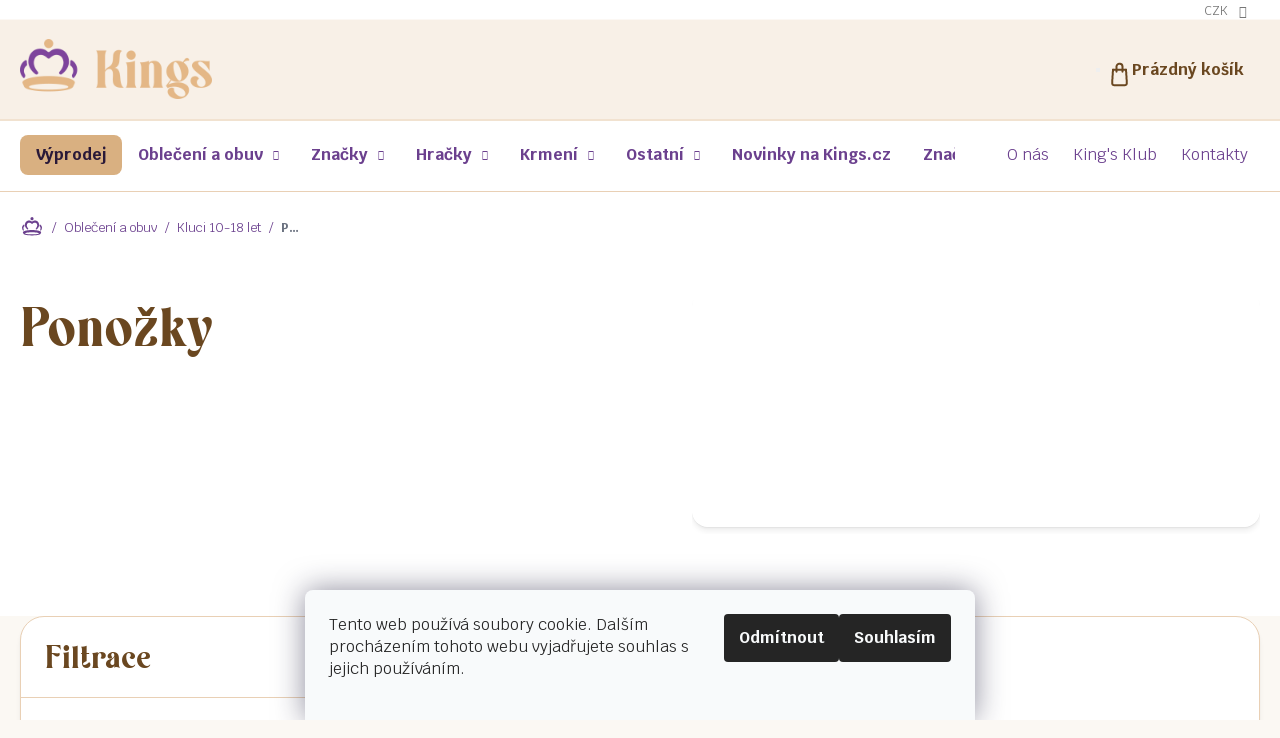

--- FILE ---
content_type: text/html; charset=utf-8
request_url: https://www.kings.cz/detske-obleceni-a-obuv/
body_size: 63824
content:
<!doctype html><html lang="cs" dir="ltr" class="header-background-light external-fonts-loaded"><head><meta charset="utf-8" /><meta name="viewport" content="width=device-width,initial-scale=1" /><title>Dětské oblečení a obuv - KINGS.cz</title><link rel="preconnect" href="https://cdn.myshoptet.com" /><link rel="dns-prefetch" href="https://cdn.myshoptet.com" /><link rel="preload" href="https://cdn.myshoptet.com/prj/dist/master/cms/libs/jquery/jquery-1.11.3.min.js" as="script" /><link href="https://cdn.myshoptet.com/prj/dist/master/cms/templates/frontend_templates/shared/css/font-face/source-sans-3.css" rel="stylesheet"><link href="https://cdn.myshoptet.com/prj/dist/master/cms/templates/frontend_templates/shared/css/font-face/exo-2.css" rel="stylesheet"><link href="https://cdn.myshoptet.com/prj/dist/master/shop/dist/font-shoptet-11.css.62c94c7785ff2cea73b2.css" rel="stylesheet"><script>
dataLayer = [];
dataLayer.push({'shoptet' : {
    "pageId": 673,
    "pageType": "category",
    "currency": "CZK",
    "currencyInfo": {
        "decimalSeparator": ",",
        "exchangeRate": 1,
        "priceDecimalPlaces": 2,
        "symbol": "K\u010d",
        "symbolLeft": 0,
        "thousandSeparator": " "
    },
    "language": "cs",
    "projectId": 147345,
    "category": {
        "guid": "07f7a4c1-d7b1-11e0-9a5c-feab5ed617ed",
        "path": "D\u011btsk\u00e9 oble\u010den\u00ed a obuv",
        "parentCategoryGuid": null
    },
    "cartInfo": {
        "id": null,
        "freeShipping": false,
        "freeShippingFrom": 2500,
        "leftToFreeGift": {
            "formattedPrice": "0 K\u010d",
            "priceLeft": 0
        },
        "freeGift": false,
        "leftToFreeShipping": {
            "priceLeft": 2500,
            "dependOnRegion": 0,
            "formattedPrice": "2 500 K\u010d"
        },
        "discountCoupon": [],
        "getNoBillingShippingPrice": {
            "withoutVat": 0,
            "vat": 0,
            "withVat": 0
        },
        "cartItems": [],
        "taxMode": "ORDINARY"
    },
    "cart": [],
    "customer": {
        "priceRatio": 1,
        "priceListId": 1,
        "groupId": null,
        "registered": false,
        "mainAccount": false
    }
}});
dataLayer.push({'cookie_consent' : {
    "marketing": "denied",
    "analytics": "denied"
}});
document.addEventListener('DOMContentLoaded', function() {
    shoptet.consent.onAccept(function(agreements) {
        if (agreements.length == 0) {
            return;
        }
        dataLayer.push({
            'cookie_consent' : {
                'marketing' : (agreements.includes(shoptet.config.cookiesConsentOptPersonalisation)
                    ? 'granted' : 'denied'),
                'analytics': (agreements.includes(shoptet.config.cookiesConsentOptAnalytics)
                    ? 'granted' : 'denied')
            },
            'event': 'cookie_consent'
        });
    });
});
</script>

<!-- Google Tag Manager -->
<script>(function(w,d,s,l,i){w[l]=w[l]||[];w[l].push({'gtm.start':
new Date().getTime(),event:'gtm.js'});var f=d.getElementsByTagName(s)[0],
j=d.createElement(s),dl=l!='dataLayer'?'&l='+l:'';j.async=true;j.src=
'https://www.googletagmanager.com/gtm.js?id='+i+dl;f.parentNode.insertBefore(j,f);
})(window,document,'script','dataLayer','GTM-P8JD5SB');</script>
<!-- End Google Tag Manager -->

<meta property="og:type" content="website"><meta property="og:site_name" content="kings.cz"><meta property="og:url" content="https://www.kings.cz/detske-obleceni-a-obuv/"><meta property="og:title" content="Dětské oblečení a obuv - KINGS.cz"><meta name="author" content="KINGS.cz"><meta name="web_author" content="Shoptet.cz"><meta name="dcterms.rightsHolder" content="www.kings.cz"><meta name="robots" content="index,follow"><meta property="og:image" content="https://cdn.myshoptet.com/usr/www.kings.cz/user/logos/kings-logo-horizontalni-barevne-rgb_(1)-1.png?t=1769076389"><meta property="og:description" content="Dětské oblečení a obuv, KINGS.cz"><meta name="description" content="Dětské oblečení a obuv, KINGS.cz"><meta name="google-site-verification" content="5WNWdv6R9NFJtYHiqpOTXFaCY_rpGINT4-z-D962-DA"><style>:root {--color-primary: #A16C30;--color-primary-h: 32;--color-primary-s: 54%;--color-primary-l: 41%;--color-primary-hover: #A16C30;--color-primary-hover-h: 32;--color-primary-hover-s: 54%;--color-primary-hover-l: 41%;--color-secondary: #A16C30;--color-secondary-h: 32;--color-secondary-s: 54%;--color-secondary-l: 41%;--color-secondary-hover: #A16C30;--color-secondary-hover-h: 32;--color-secondary-hover-s: 54%;--color-secondary-hover-l: 41%;--color-tertiary: #A16C30;--color-tertiary-h: 32;--color-tertiary-s: 54%;--color-tertiary-l: 41%;--color-tertiary-hover: #A16C30;--color-tertiary-hover-h: 32;--color-tertiary-hover-s: 54%;--color-tertiary-hover-l: 41%;--color-header-background: #ffffff;--template-font: "Source Sans 3";--template-headings-font: "Exo 2";--header-background-url: url("[data-uri]");--cookies-notice-background: #F8FAFB;--cookies-notice-color: #252525;--cookies-notice-button-hover: #27263f;--cookies-notice-link-hover: #3b3a5f;--templates-update-management-preview-mode-content: "Náhled aktualizací šablony je aktivní pro váš prohlížeč."}</style>
    
    <link href="https://cdn.myshoptet.com/prj/dist/master/shop/dist/main-11.less.5a24dcbbdabfd189c152.css" rel="stylesheet" />
                <link href="https://cdn.myshoptet.com/prj/dist/master/shop/dist/mobile-header-v1-11.less.1ee105d41b5f713c21aa.css" rel="stylesheet" />
    
<link rel="next" href="/detske-obleceni-a-obuv/strana-2/" />    <script>var shoptet = shoptet || {};</script>
    <script src="https://cdn.myshoptet.com/prj/dist/master/shop/dist/main-3g-header.js.05f199e7fd2450312de2.js"></script>
<!-- User include --><!-- api 426(80) html code header -->
<link rel="stylesheet" href="https://cdn.myshoptet.com/usr/api2.dklab.cz/user/documents/_doplnky/navstivene/147345/9/147345_9.css" type="text/css" /><style> :root { --dklab-lastvisited-background-color: #FFFFFF; } </style>
<!-- api 428(82) html code header -->
<link rel="stylesheet" href="https://cdn.myshoptet.com/usr/api2.dklab.cz/user/documents/_doplnky/oblibene/147345/8/147345_8.css" type="text/css" /><style>
        :root {
            --dklab-favourites-flag-color: #E91B7D;
            --dklab-favourites-flag-text-color: #FFFFFF;
            --dklab-favourites-add-text-color: #000000;            
            --dklab-favourites-remove-text-color: #E91B7D;            
            --dklab-favourites-add-text-detail-color: #000000;            
            --dklab-favourites-remove-text-detail-color: #E91B7D;            
            --dklab-favourites-header-icon-color: #E91B7D;            
            --dklab-favourites-counter-color: #E91B7D;            
        } </style>
<!-- api 608(256) html code header -->
<link rel="stylesheet" href="https://cdn.myshoptet.com/usr/api2.dklab.cz/user/documents/_doplnky/bannery/147345/3377/147345_3377.css" type="text/css" /><style>
        :root {
            --dklab-bannery-b-hp-padding: 15px;
            --dklab-bannery-b-hp-box-padding: 0px;
            --dklab-bannery-b-hp-big-screen: 33.333%;
            --dklab-bannery-b-hp-medium-screen: 33.333%;
            --dklab-bannery-b-hp-small-screen: 33.333%;
            --dklab-bannery-b-hp-tablet-screen: 33.333%;
            --dklab-bannery-b-hp-mobile-screen: 100%;

            --dklab-bannery-i-hp-icon-color: #000000;
            --dklab-bannery-i-hp-color: #000000;
            --dklab-bannery-i-hp-background: #ffffff;            
            
            --dklab-bannery-i-d-icon-color: #000000;
            --dklab-bannery-i-d-color: #000000;
            --dklab-bannery-i-d-background: #ffffff;


            --dklab-bannery-i-hp-w-big-screen: 4;
            --dklab-bannery-i-hp-w-medium-screen: 4;
            --dklab-bannery-i-hp-w-small-screen: 4;
            --dklab-bannery-i-hp-w-tablet-screen: 4;
            --dklab-bannery-i-hp-w-mobile-screen: 2;
            
            --dklab-bannery-i-d-w-big-screen: 4;
            --dklab-bannery-i-d-w-medium-screen: 4;
            --dklab-bannery-i-d-w-small-screen: 4;
            --dklab-bannery-i-d-w-tablet-screen: 4;
            --dklab-bannery-i-d-w-mobile-screen: 2;

        }</style>
<!-- api 709(355) html code header -->
<script>
  const PWJS = {};
</script>

<script src=https://app.productwidgets.cz/pwjs.js></script>



<!-- api 1004(637) html code header -->
<script>
      window.mehub = window.mehub || {};
      window.mehub.bonus = {
        businessId: 'c66d08f8-0fee-4ce4-8931-28bd991f54b4',
        addonId: '54224b97-4b8a-4635-9620-e338fa824615'
      }
    </script>
    
<!-- api 1567(1162) html code header -->
<script>
    var shoptetakGridChangeSettings={"inlineProducts":true,"inlineProductsMobile":false,"twoProducts":true,"twoProductsMobile":false,"threeProducts":true,"fourProducts":true,"fiveProducts":true,"mobileActive":false,"optionsPosition":"right"};

    const rootGrid = document.documentElement;

    if(shoptetakGridChangeSettings.inlineProducts){rootGrid.classList.add("st-pr-inline");}
    if(shoptetakGridChangeSettings.twoProducts){rootGrid.classList.add("st-pr-two");}
    if(shoptetakGridChangeSettings.threeProducts){rootGrid.classList.add("st-pr-three");}
    if(shoptetakGridChangeSettings.fourProducts){rootGrid.classList.add("st-pr-four");}
    if(shoptetakGridChangeSettings.fiveProducts){rootGrid.classList.add("st-pr-five");}
    if(shoptetakGridChangeSettings.optionsPosition === 'left'){rootGrid.classList.add("st-pr-left");}

    if(shoptetakGridChangeSettings.mobileActive){
        rootGrid.classList.add("st-pr-mob-active");

        if(shoptetakGridChangeSettings.inlineProductsMobile){rootGrid.classList.add("st-pr-inline-mob");}
        if(shoptetakGridChangeSettings.twoProductsMobile){rootGrid.classList.add("st-pr-two-mob");}
    }
</script>

<!-- service 608(256) html code header -->
<link rel="stylesheet" href="https://cdn.myshoptet.com/usr/api.dklab.cz/user/documents/fontawesome/css/all.css?v=1.02" type="text/css" />
<!-- service 619(267) html code header -->
<link href="https://cdn.myshoptet.com/usr/fvstudio.myshoptet.com/user/documents/addons/cartupsell.min.css?24.11.1" rel="stylesheet">
<!-- service 428(82) html code header -->
<style>
@font-face {
    font-family: 'oblibene';
    src:  url('https://cdn.myshoptet.com/usr/api2.dklab.cz/user/documents/_doplnky/oblibene/font/oblibene.eot?v1');
    src:  url('https://cdn.myshoptet.com/usr/api2.dklab.cz/user/documents/_doplnky/oblibene/font/oblibene.eot?v1#iefix') format('embedded-opentype'),
    url('https://cdn.myshoptet.com/usr/api2.dklab.cz/user/documents/_doplnky/oblibene/font/oblibene.ttf?v1') format('truetype'),
    url('https://cdn.myshoptet.com/usr/api2.dklab.cz/user/documents/_doplnky/oblibene/font/oblibene.woff?v1') format('woff'),
    url('https://cdn.myshoptet.com/usr/api2.dklab.cz/user/documents/_doplnky/oblibene/font/oblibene.svg?v1') format('svg');
    font-weight: normal;
    font-style: normal;
}
</style>
<script>
var dklabFavIndividual;
</script>
<!-- service 1004(637) html code header -->
<script src="https://mehub-framework.web.app/main.bundle.js?v=1"></script>
<!-- service 1567(1162) html code header -->
<link rel="stylesheet" href="https://cdn.myshoptet.com/usr/shoptet.tomashlad.eu/user/documents/extras/grid-change/screen.css?v=0011">
<!-- project html code header -->
<style> 
body{opacity: 0;}

.payment-info {display:block !important;}.question-tooltip{display:inline-block !important;}
@media (max-width: 767px) {
    #select-country-payment {
			display: block!important;
    }
    #select-country-payment .row {flex-direction: column;}
}
.type-category .availability-amount{display:none}
</style>

<link rel="preload" href="https://cdn.myshoptet.com/usr/www.kings.cz/user/documents/dist/js-critical.js?v=0.56" as='script' />
<link rel="preload" href="https://cdn.myshoptet.com/usr/www.kings.cz/user/documents/dist/scss-critical.css?v=0.58" as='style' />

<link rel="stylesheet" href="https://cdn.jsdelivr.net/npm/swiper@11/swiper-bundle.min.css" />


<link href="https://cdn.myshoptet.com/usr/www.kings.cz/user/documents/dist/scss-critical.css?v=0.58" rel="stylesheet" />

<link href="https://cdn.myshoptet.com/usr/www.kings.cz/user/documents/dist/scss-style.css?v=0.53" rel="stylesheet" />

<meta name="facebook-domain-verification" content="zijv8squnp7cn1j3kyp42q36yik01b" />

<script>

const reviewTitle = "Co o nás říkáte?";
const newsletterNadpis = "Přihlas se k<br>odběru našich<br>novinek a<br><strong>získej slevu na první nákup!</strong>";
const newsletterNadpisImage = "/user/documents/upload/image.svg"
const newsletterText = "<ul><li>Hned po potvrzení vám zašleme <b>slevový kód s 10% slevou</b></li> <li>Už nikdy <b>nepromeškáte žádnou nabídku či akci</b></li> <li><b>Nespamujeme</b> - novinky posíláme <b>1-2 krat měsíčně</b></li></ul>";
const newsletterButton = "Chci voucher";

const popularHref= "/holky-3/";
const newHref= "/novinky-2/";
const saleHref= "/holky-3/";
const kingsHref= "/znacka/kingscz";
const cartText = ""
</script>

    
<meta name="facebook-domain-verification" content="zijv8squnp7cn1j3kyp42q36yik01b" />
<script>
        (function (w,d,s,o,f,js,fjs) {
            w['ecm-widget']=o;w[o] = w[o] || function () { (w[o].q = w[o].q || []).push(arguments) };
            js = d.createElement(s), fjs = d.getElementsByTagName(s)[0];
            js.id = '2-2bb287d15897fe2f9d89c882af9a3a8b'; js.dataset.a = 'kings'; js.src = f; js.async = 1; fjs.parentNode.insertBefore(js, fjs);
        }(window, document, 'script', 'ecmwidget', 'https://d70shl7vidtft.cloudfront.net/widget.js'));
    </script>
<script>
        var cartRelatedProducts = true;
</script>
<script>
    var productsVariantsCount = 3;
</script>
<!-- /User include --><link rel="shortcut icon" href="/favicon.ico" type="image/x-icon" /><link rel="canonical" href="https://www.kings.cz/detske-obleceni-a-obuv/" />    <script>
        var _hwq = _hwq || [];
        _hwq.push(['setKey', '9D79DFED7BF4AE2158B5755CB8D258AB']);
        _hwq.push(['setTopPos', '200']);
        _hwq.push(['showWidget', '22']);
        (function() {
            var ho = document.createElement('script');
            ho.src = 'https://cz.im9.cz/direct/i/gjs.php?n=wdgt&sak=9D79DFED7BF4AE2158B5755CB8D258AB';
            var s = document.getElementsByTagName('script')[0]; s.parentNode.insertBefore(ho, s);
        })();
    </script>
<script>!function(){var t={9196:function(){!function(){var t=/\[object (Boolean|Number|String|Function|Array|Date|RegExp)\]/;function r(r){return null==r?String(r):(r=t.exec(Object.prototype.toString.call(Object(r))))?r[1].toLowerCase():"object"}function n(t,r){return Object.prototype.hasOwnProperty.call(Object(t),r)}function e(t){if(!t||"object"!=r(t)||t.nodeType||t==t.window)return!1;try{if(t.constructor&&!n(t,"constructor")&&!n(t.constructor.prototype,"isPrototypeOf"))return!1}catch(t){return!1}for(var e in t);return void 0===e||n(t,e)}function o(t,r,n){this.b=t,this.f=r||function(){},this.d=!1,this.a={},this.c=[],this.e=function(t){return{set:function(r,n){u(c(r,n),t.a)},get:function(r){return t.get(r)}}}(this),i(this,t,!n);var e=t.push,o=this;t.push=function(){var r=[].slice.call(arguments,0),n=e.apply(t,r);return i(o,r),n}}function i(t,n,o){for(t.c.push.apply(t.c,n);!1===t.d&&0<t.c.length;){if("array"==r(n=t.c.shift()))t:{var i=n,a=t.a;if("string"==r(i[0])){for(var f=i[0].split("."),s=f.pop(),p=(i=i.slice(1),0);p<f.length;p++){if(void 0===a[f[p]])break t;a=a[f[p]]}try{a[s].apply(a,i)}catch(t){}}}else if("function"==typeof n)try{n.call(t.e)}catch(t){}else{if(!e(n))continue;for(var l in n)u(c(l,n[l]),t.a)}o||(t.d=!0,t.f(t.a,n),t.d=!1)}}function c(t,r){for(var n={},e=n,o=t.split("."),i=0;i<o.length-1;i++)e=e[o[i]]={};return e[o[o.length-1]]=r,n}function u(t,o){for(var i in t)if(n(t,i)){var c=t[i];"array"==r(c)?("array"==r(o[i])||(o[i]=[]),u(c,o[i])):e(c)?(e(o[i])||(o[i]={}),u(c,o[i])):o[i]=c}}window.DataLayerHelper=o,o.prototype.get=function(t){var r=this.a;t=t.split(".");for(var n=0;n<t.length;n++){if(void 0===r[t[n]])return;r=r[t[n]]}return r},o.prototype.flatten=function(){this.b.splice(0,this.b.length),this.b[0]={},u(this.a,this.b[0])}}()}},r={};function n(e){var o=r[e];if(void 0!==o)return o.exports;var i=r[e]={exports:{}};return t[e](i,i.exports,n),i.exports}n.n=function(t){var r=t&&t.__esModule?function(){return t.default}:function(){return t};return n.d(r,{a:r}),r},n.d=function(t,r){for(var e in r)n.o(r,e)&&!n.o(t,e)&&Object.defineProperty(t,e,{enumerable:!0,get:r[e]})},n.o=function(t,r){return Object.prototype.hasOwnProperty.call(t,r)},function(){"use strict";n(9196)}()}();</script><style>/* custom background */@media (min-width: 992px) {body {background-position: top center;background-repeat: no-repeat;background-attachment: scroll;}}</style>    <!-- Global site tag (gtag.js) - Google Analytics -->
    <script async src="https://www.googletagmanager.com/gtag/js?id=G-3G6PRPPJQC"></script>
    <script>
        
        window.dataLayer = window.dataLayer || [];
        function gtag(){dataLayer.push(arguments);}
        

                    console.debug('default consent data');

            gtag('consent', 'default', {"ad_storage":"denied","analytics_storage":"denied","ad_user_data":"denied","ad_personalization":"denied","wait_for_update":500});
            dataLayer.push({
                'event': 'default_consent'
            });
        
        gtag('js', new Date());

                gtag('config', 'UA-106080019-1', { 'groups': "UA" });
        
                gtag('config', 'G-3G6PRPPJQC', {"groups":"GA4","send_page_view":false,"content_group":"category","currency":"CZK","page_language":"cs"});
        
                gtag('config', 'AW-738744044', {"allow_enhanced_conversions":true});
        
        
        
        
        
                    gtag('event', 'page_view', {"send_to":"GA4","page_language":"cs","content_group":"category","currency":"CZK"});
        
        
        
        
        
        
        
        
        
        
        
        
        
        document.addEventListener('DOMContentLoaded', function() {
            if (typeof shoptet.tracking !== 'undefined') {
                for (var id in shoptet.tracking.bannersList) {
                    gtag('event', 'view_promotion', {
                        "send_to": "UA",
                        "promotions": [
                            {
                                "id": shoptet.tracking.bannersList[id].id,
                                "name": shoptet.tracking.bannersList[id].name,
                                "position": shoptet.tracking.bannersList[id].position
                            }
                        ]
                    });
                }
            }

            shoptet.consent.onAccept(function(agreements) {
                if (agreements.length !== 0) {
                    console.debug('gtag consent accept');
                    var gtagConsentPayload =  {
                        'ad_storage': agreements.includes(shoptet.config.cookiesConsentOptPersonalisation)
                            ? 'granted' : 'denied',
                        'analytics_storage': agreements.includes(shoptet.config.cookiesConsentOptAnalytics)
                            ? 'granted' : 'denied',
                                                                                                'ad_user_data': agreements.includes(shoptet.config.cookiesConsentOptPersonalisation)
                            ? 'granted' : 'denied',
                        'ad_personalization': agreements.includes(shoptet.config.cookiesConsentOptPersonalisation)
                            ? 'granted' : 'denied',
                        };
                    console.debug('update consent data', gtagConsentPayload);
                    gtag('consent', 'update', gtagConsentPayload);
                    dataLayer.push(
                        { 'event': 'update_consent' }
                    );
                }
            });
        });
    </script>
</head><body class="desktop id-673 in-detske-obleceni-a-obuv template-11 type-category multiple-columns-body columns-mobile-2 columns-3 ums_forms_redesign--off ums_a11y_category_page--on ums_discussion_rating_forms--off ums_flags_display_unification--on ums_a11y_login--on mobile-header-version-1"><noscript>
    <style>
        #header {
            padding-top: 0;
            position: relative !important;
            top: 0;
        }
        .header-navigation {
            position: relative !important;
        }
        .overall-wrapper {
            margin: 0 !important;
        }
        body:not(.ready) {
            visibility: visible !important;
        }
    </style>
    <div class="no-javascript">
        <div class="no-javascript__title">Musíte změnit nastavení vašeho prohlížeče</div>
        <div class="no-javascript__text">Podívejte se na: <a href="https://www.google.com/support/bin/answer.py?answer=23852">Jak povolit JavaScript ve vašem prohlížeči</a>.</div>
        <div class="no-javascript__text">Pokud používáte software na blokování reklam, může být nutné povolit JavaScript z této stránky.</div>
        <div class="no-javascript__text">Děkujeme.</div>
    </div>
</noscript>

        <div id="fb-root"></div>
        <script>
            window.fbAsyncInit = function() {
                FB.init({
//                    appId            : 'your-app-id',
                    autoLogAppEvents : true,
                    xfbml            : true,
                    version          : 'v19.0'
                });
            };
        </script>
        <script async defer crossorigin="anonymous" src="https://connect.facebook.net/cs_CZ/sdk.js"></script>
<!-- Google Tag Manager (noscript) -->
<noscript><iframe src="https://www.googletagmanager.com/ns.html?id=GTM-P8JD5SB"
height="0" width="0" style="display:none;visibility:hidden"></iframe></noscript>
<!-- End Google Tag Manager (noscript) -->

    <div class="siteCookies siteCookies--bottom siteCookies--light js-siteCookies" role="dialog" data-testid="cookiesPopup" data-nosnippet>
        <div class="siteCookies__form">
            <div class="siteCookies__content">
                <div class="siteCookies__text">
                    Tento web používá soubory cookie. Dalším procházením tohoto webu vyjadřujete souhlas s jejich používáním.
                </div>
                <p class="siteCookies__links">
                    <button class="siteCookies__link js-cookies-settings" aria-label="Nastavení cookies" data-testid="cookiesSettings">Nastavení</button>
                </p>
            </div>
            <div class="siteCookies__buttonWrap">
                                    <button class="siteCookies__button js-cookiesConsentSubmit" value="reject" aria-label="Odmítnout cookies" data-testid="buttonCookiesReject">Odmítnout</button>
                                <button class="siteCookies__button js-cookiesConsentSubmit" value="all" aria-label="Přijmout cookies" data-testid="buttonCookiesAccept">Souhlasím</button>
            </div>
        </div>
        <script>
            document.addEventListener("DOMContentLoaded", () => {
                const siteCookies = document.querySelector('.js-siteCookies');
                document.addEventListener("scroll", shoptet.common.throttle(() => {
                    const st = document.documentElement.scrollTop;
                    if (st > 1) {
                        siteCookies.classList.add('siteCookies--scrolled');
                    } else {
                        siteCookies.classList.remove('siteCookies--scrolled');
                    }
                }, 100));
            });
        </script>
    </div>
<a href="#content" class="skip-link sr-only">Přejít na obsah</a><div class="overall-wrapper"><div class="user-action"><div class="container">
    <div class="user-action-in">
                    <div id="login" class="user-action-login popup-widget login-widget" role="dialog" aria-labelledby="loginHeading">
        <div class="popup-widget-inner">
                            <h2 id="loginHeading">Přihlášení k vašemu účtu</h2><div id="customerLogin"><form action="/action/Customer/Login/" method="post" id="formLoginIncluded" class="csrf-enabled formLogin" data-testid="formLogin"><input type="hidden" name="referer" value="" /><div class="form-group"><div class="input-wrapper email js-validated-element-wrapper no-label"><input type="email" name="email" class="form-control" autofocus placeholder="E-mailová adresa (např. jan@novak.cz)" data-testid="inputEmail" autocomplete="email" required /></div></div><div class="form-group"><div class="input-wrapper password js-validated-element-wrapper no-label"><input type="password" name="password" class="form-control" placeholder="Heslo" data-testid="inputPassword" autocomplete="current-password" required /><span class="no-display">Nemůžete vyplnit toto pole</span><input type="text" name="surname" value="" class="no-display" /></div></div><div class="form-group"><div class="login-wrapper"><button type="submit" class="btn btn-secondary btn-text btn-login" data-testid="buttonSubmit">Přihlásit se</button><div class="password-helper"><a href="/registrace/" data-testid="signup" rel="nofollow">Nová registrace</a><a href="/klient/zapomenute-heslo/" rel="nofollow">Zapomenuté heslo</a></div></div></div></form>
</div>                    </div>
    </div>

                            <div id="cart-widget" class="user-action-cart popup-widget cart-widget loader-wrapper" data-testid="popupCartWidget" role="dialog" aria-hidden="true">
    <div class="popup-widget-inner cart-widget-inner place-cart-here">
        <div class="loader-overlay">
            <div class="loader"></div>
        </div>
    </div>

    <div class="cart-widget-button">
        <a href="/kosik/" class="btn btn-conversion" id="continue-order-button" rel="nofollow" data-testid="buttonNextStep">Pokračovat do košíku</a>
    </div>
</div>
            </div>
</div>
</div><div class="top-navigation-bar" data-testid="topNavigationBar">

    <div class="container">

        <div class="top-navigation-contacts">
            <strong>Zákaznická podpora:</strong><a href="tel:+420736226421" class="project-phone" aria-label="Zavolat na +420736226421" data-testid="contactboxPhone"><span>+420 736 226 421</span></a><a href="mailto:kings.cz@email.cz" class="project-email" data-testid="contactboxEmail"><span>kings.cz@email.cz</span></a>        </div>

                            <div class="top-navigation-menu">
                <div class="top-navigation-menu-trigger"></div>
                <ul class="top-navigation-bar-menu">
                                            <li class="top-navigation-menu-item-6709">
                            <a href="/o-nas-historie/">O nás</a>
                        </li>
                                            <li class="top-navigation-menu-item-external-70">
                            <a href="/vernostni-program/pridejte-se-do-kings-klubu/">King&#039;s Klub</a>
                        </li>
                                            <li class="top-navigation-menu-item-29">
                            <a href="/kontakt/">Kontakty</a>
                        </li>
                                    </ul>
                <ul class="top-navigation-bar-menu-helper"></ul>
            </div>
        
        <div class="top-navigation-tools top-navigation-tools--language">
            <div class="responsive-tools">
                <a href="#" class="toggle-window" data-target="search" aria-label="Hledat" data-testid="linkSearchIcon"></a>
                                                            <a href="#" class="toggle-window" data-target="login"></a>
                                                    <a href="#" class="toggle-window" data-target="navigation" aria-label="Menu" data-testid="hamburgerMenu"></a>
            </div>
                <div class="dropdown">
        <span>Ceny v:</span>
        <button id="topNavigationDropdown" type="button" data-toggle="dropdown" aria-haspopup="true" aria-expanded="false">
            CZK
            <span class="caret"></span>
        </button>
        <ul class="dropdown-menu" aria-labelledby="topNavigationDropdown"><li><a href="/action/Currency/changeCurrency/?currencyCode=CZK" rel="nofollow">CZK</a></li><li><a href="/action/Currency/changeCurrency/?currencyCode=EUR" rel="nofollow">EUR</a></li></ul>
    </div>
            <button class="top-nav-button top-nav-button-login toggle-window" type="button" data-target="login" aria-haspopup="dialog" aria-controls="login" aria-expanded="false" data-testid="signin"><span>Přihlášení</span></button>        </div>

    </div>

</div>
<header id="header"><div class="container navigation-wrapper">
    <div class="header-top">
        <div class="site-name-wrapper">
            <div class="site-name"><a href="/" data-testid="linkWebsiteLogo"><img src="https://cdn.myshoptet.com/usr/www.kings.cz/user/logos/kings-logo-horizontalni-barevne-rgb_(1)-1.png" alt="KINGS.cz" fetchpriority="low" /></a></div>        </div>
        <div class="search" itemscope itemtype="https://schema.org/WebSite">
            <meta itemprop="headline" content="Dětské oblečení a obuv"/><meta itemprop="url" content="https://www.kings.cz"/><meta itemprop="text" content="Dětské oblečení a obuv, KINGS.cz"/>            <form action="/action/ProductSearch/prepareString/" method="post"
    id="formSearchForm" class="search-form compact-form js-search-main"
    itemprop="potentialAction" itemscope itemtype="https://schema.org/SearchAction" data-testid="searchForm">
    <fieldset>
        <meta itemprop="target"
            content="https://www.kings.cz/vyhledavani/?string={string}"/>
        <input type="hidden" name="language" value="cs"/>
        
            
<input
    type="search"
    name="string"
        class="query-input form-control search-input js-search-input"
    placeholder="Napište, co hledáte"
    autocomplete="off"
    required
    itemprop="query-input"
    aria-label="Vyhledávání"
    data-testid="searchInput"
>
            <button type="submit" class="btn btn-default" data-testid="searchBtn">Hledat</button>
        
    </fieldset>
</form>
        </div>
        <div class="navigation-buttons">
                
    <a href="/kosik/" class="btn btn-icon toggle-window cart-count" data-target="cart" data-hover="true" data-redirect="true" data-testid="headerCart" rel="nofollow" aria-haspopup="dialog" aria-expanded="false" aria-controls="cart-widget">
        
                <span class="sr-only">Nákupní košík</span>
        
            <span class="cart-price visible-lg-inline-block" data-testid="headerCartPrice">
                                    Prázdný košík                            </span>
        
    
            </a>
        </div>
    </div>
    <nav id="navigation" aria-label="Hlavní menu" data-collapsible="true"><div class="navigation-in menu"><ul class="menu-level-1" role="menubar" data-testid="headerMenuItems"><li class="menu-item-2085" role="none"><a href="/vyprodej/" data-testid="headerMenuItem" role="menuitem" aria-expanded="false"><b>Výprodej</b></a></li>
<li class="menu-item-673 ext" role="none"><a href="/detske-obleceni-a-obuv/" class="active" data-testid="headerMenuItem" role="menuitem" aria-haspopup="true" aria-expanded="false"><b>Oblečení a obuv</b><span class="submenu-arrow"></span></a><ul class="menu-level-2" aria-label="Oblečení a obuv" tabindex="-1" role="menu"><li class="menu-item-1938 has-third-level" role="none"><a href="/novorozenci/" class="menu-image" data-testid="headerMenuItem" tabindex="-1" aria-hidden="true"><img src="data:image/svg+xml,%3Csvg%20width%3D%22140%22%20height%3D%22100%22%20xmlns%3D%22http%3A%2F%2Fwww.w3.org%2F2000%2Fsvg%22%3E%3C%2Fsvg%3E" alt="" aria-hidden="true" width="140" height="100"  data-src="https://cdn.myshoptet.com/usr/www.kings.cz/user/categories/thumb/loli.png" fetchpriority="low" /></a><div><a href="/novorozenci/" data-testid="headerMenuItem" role="menuitem"><span>Novorozenci</span></a>
                                                    <ul class="menu-level-3" role="menu">
                                                                    <li class="menu-item-675" role="none">
                                        <a href="/holky-2/" data-testid="headerMenuItem" role="menuitem">
                                            Holky 0-18 měsíců</a>,                                    </li>
                                                                    <li class="menu-item-706" role="none">
                                        <a href="/kluci-0-12-mesicu/" data-testid="headerMenuItem" role="menuitem">
                                            Kluci 0-18 měsíců</a>                                    </li>
                                                            </ul>
                        </div></li><li class="menu-item-709 has-third-level" role="none"><a href="/holky-6-36-mesicu/" class="menu-image" data-testid="headerMenuItem" tabindex="-1" aria-hidden="true"><img src="data:image/svg+xml,%3Csvg%20width%3D%22140%22%20height%3D%22100%22%20xmlns%3D%22http%3A%2F%2Fwww.w3.org%2F2000%2Fsvg%22%3E%3C%2Fsvg%3E" alt="" aria-hidden="true" width="140" height="100"  data-src="https://cdn.myshoptet.com/usr/www.kings.cz/user/categories/thumb/babay.png" fetchpriority="low" /></a><div><a href="/holky-6-36-mesicu/" data-testid="headerMenuItem" role="menuitem"><span>Holky 6 měsíců - 4 roky</span></a>
                                                    <ul class="menu-level-3" role="menu">
                                                                    <li class="menu-item-811" role="none">
                                        <a href="/tricka/" data-testid="headerMenuItem" role="menuitem">
                                            Trička</a>,                                    </li>
                                                                    <li class="menu-item-1800" role="none">
                                        <a href="/body-4/" data-testid="headerMenuItem" role="menuitem">
                                            Body</a>,                                    </li>
                                                                    <li class="menu-item-823" role="none">
                                        <a href="/tilka/" data-testid="headerMenuItem" role="menuitem">
                                            Tílka</a>,                                    </li>
                                                                    <li class="menu-item-826" role="none">
                                        <a href="/kosile/" data-testid="headerMenuItem" role="menuitem">
                                            Košile &amp; Halenky</a>,                                    </li>
                                                                    <li class="menu-item-829" role="none">
                                        <a href="/mikiny/" data-testid="headerMenuItem" role="menuitem">
                                            Mikiny</a>,                                    </li>
                                                                    <li class="menu-item-832" role="none">
                                        <a href="/svetry/" data-testid="headerMenuItem" role="menuitem">
                                            Svetry</a>,                                    </li>
                                                                    <li class="menu-item-835" role="none">
                                        <a href="/bolerka/" data-testid="headerMenuItem" role="menuitem">
                                            Bolerka</a>,                                    </li>
                                                                    <li class="menu-item-838" role="none">
                                        <a href="/vesty/" data-testid="headerMenuItem" role="menuitem">
                                            Vesty</a>,                                    </li>
                                                                    <li class="menu-item-850" role="none">
                                        <a href="/saty/" data-testid="headerMenuItem" role="menuitem">
                                            Šaty &amp; Tuniky</a>,                                    </li>
                                                                    <li class="menu-item-853" role="none">
                                        <a href="/sukne/" data-testid="headerMenuItem" role="menuitem">
                                            Sukně</a>,                                    </li>
                                                                    <li class="menu-item-862" role="none">
                                        <a href="/kalhoty-rifle/" data-testid="headerMenuItem" role="menuitem">
                                            Kalhoty &amp; Rifle</a>,                                    </li>
                                                                    <li class="menu-item-856" role="none">
                                        <a href="/kratasy/" data-testid="headerMenuItem" role="menuitem">
                                            Kraťasy</a>,                                    </li>
                                                                    <li class="menu-item-868" role="none">
                                        <a href="/teplakove-soupravy/" data-testid="headerMenuItem" role="menuitem">
                                            Teplákové soupravy &amp; Tepláky</a>,                                    </li>
                                                                    <li class="menu-item-859" role="none">
                                        <a href="/leginy/" data-testid="headerMenuItem" role="menuitem">
                                            Legíny</a>,                                    </li>
                                                                    <li class="menu-item-1668" role="none">
                                        <a href="/sety-3/" data-testid="headerMenuItem" role="menuitem">
                                            Sety</a>,                                    </li>
                                                                    <li class="menu-item-841" role="none">
                                        <a href="/bundy/" data-testid="headerMenuItem" role="menuitem">
                                            Bundy</a>,                                    </li>
                                                                    <li class="menu-item-3041" role="none">
                                        <a href="/kombinezy-6/" data-testid="headerMenuItem" role="menuitem">
                                            Kombinézy</a>,                                    </li>
                                                                    <li class="menu-item-865" role="none">
                                        <a href="/overaly/" data-testid="headerMenuItem" role="menuitem">
                                            Overaly</a>,                                    </li>
                                                                    <li class="menu-item-1704" role="none">
                                        <a href="/plavky-7/" data-testid="headerMenuItem" role="menuitem">
                                            Plavky</a>,                                    </li>
                                                                    <li class="menu-item-2948" role="none">
                                        <a href="/pyzama-3/" data-testid="headerMenuItem" role="menuitem">
                                            Pyžama</a>,                                    </li>
                                                                    <li class="menu-item-2951" role="none">
                                        <a href="/spodni-pradlo-5/" data-testid="headerMenuItem" role="menuitem">
                                            Spodní prádlo &amp; Župany</a>,                                    </li>
                                                                    <li class="menu-item-898" role="none">
                                        <a href="/ponozky-a-puncochace/" data-testid="headerMenuItem" role="menuitem">
                                            Ponožky &amp; Punčocháče</a>,                                    </li>
                                                                    <li class="menu-item-2091" role="none">
                                        <a href="/cepice-4/" data-testid="headerMenuItem" role="menuitem">
                                            Čepice &amp; Doplňky</a>,                                    </li>
                                                                    <li class="menu-item-895" role="none">
                                        <a href="/boty/" data-testid="headerMenuItem" role="menuitem">
                                            Boty</a>,                                    </li>
                                                                    <li class="menu-item-871" role="none">
                                        <a href="/doplnky/" data-testid="headerMenuItem" role="menuitem">
                                            Doplňky</a>                                    </li>
                                                            </ul>
                        </div></li><li class="menu-item-712 has-third-level" role="none"><a href="/kluci-6-36-mesicu/" class="menu-image" data-testid="headerMenuItem" tabindex="-1" aria-hidden="true"><img src="data:image/svg+xml,%3Csvg%20width%3D%22140%22%20height%3D%22100%22%20xmlns%3D%22http%3A%2F%2Fwww.w3.org%2F2000%2Fsvg%22%3E%3C%2Fsvg%3E" alt="" aria-hidden="true" width="140" height="100"  data-src="https://cdn.myshoptet.com/prj/dist/master/cms/templates/frontend_templates/00/img/folder.svg" fetchpriority="low" /></a><div><a href="/kluci-6-36-mesicu/" data-testid="headerMenuItem" role="menuitem"><span>Kluci 6 měsíců - 4 roky</span></a>
                                                    <ul class="menu-level-3" role="menu">
                                                                    <li class="menu-item-910" role="none">
                                        <a href="/tricka-2/" data-testid="headerMenuItem" role="menuitem">
                                            Trička</a>,                                    </li>
                                                                    <li class="menu-item-3014" role="none">
                                        <a href="/body-6/" data-testid="headerMenuItem" role="menuitem">
                                            Body</a>,                                    </li>
                                                                    <li class="menu-item-913" role="none">
                                        <a href="/tilka-2/" data-testid="headerMenuItem" role="menuitem">
                                            Tílka</a>,                                    </li>
                                                                    <li class="menu-item-916" role="none">
                                        <a href="/kosile-2/" data-testid="headerMenuItem" role="menuitem">
                                            Košile</a>,                                    </li>
                                                                    <li class="menu-item-919" role="none">
                                        <a href="/mikiny-2/" data-testid="headerMenuItem" role="menuitem">
                                            Mikiny</a>,                                    </li>
                                                                    <li class="menu-item-922" role="none">
                                        <a href="/svetry-2/" data-testid="headerMenuItem" role="menuitem">
                                            Svetry</a>,                                    </li>
                                                                    <li class="menu-item-943" role="none">
                                        <a href="/vesty-2/" data-testid="headerMenuItem" role="menuitem">
                                            Vesty</a>,                                    </li>
                                                                    <li class="menu-item-988" role="none">
                                        <a href="/saka/" data-testid="headerMenuItem" role="menuitem">
                                            Saka</a>,                                    </li>
                                                                    <li class="menu-item-928" role="none">
                                        <a href="/kalhoty-rifle-2/" data-testid="headerMenuItem" role="menuitem">
                                            Kalhoty &amp; Rifle</a>,                                    </li>
                                                                    <li class="menu-item-931" role="none">
                                        <a href="/kratasy-2/" data-testid="headerMenuItem" role="menuitem">
                                            Kraťasy</a>,                                    </li>
                                                                    <li class="menu-item-949" role="none">
                                        <a href="/teplakove-soupravy-2/" data-testid="headerMenuItem" role="menuitem">
                                            Teplákové soupravy &amp; Tepláky</a>,                                    </li>
                                                                    <li class="menu-item-946" role="none">
                                        <a href="/bundy-2/" data-testid="headerMenuItem" role="menuitem">
                                            Bundy</a>,                                    </li>
                                                                    <li class="menu-item-3038" role="none">
                                        <a href="/kombinezy-5/" data-testid="headerMenuItem" role="menuitem">
                                            Kombinézy</a>,                                    </li>
                                                                    <li class="menu-item-1671" role="none">
                                        <a href="/sety-4/" data-testid="headerMenuItem" role="menuitem">
                                            Sety</a>,                                    </li>
                                                                    <li class="menu-item-985" role="none">
                                        <a href="/plavky-2/" data-testid="headerMenuItem" role="menuitem">
                                            Plavky</a>,                                    </li>
                                                                    <li class="menu-item-940" role="none">
                                        <a href="/ponozky/" data-testid="headerMenuItem" role="menuitem">
                                            Ponožky &amp; Punčocháče</a>,                                    </li>
                                                                    <li class="menu-item-970" role="none">
                                        <a href="/pyzama/" data-testid="headerMenuItem" role="menuitem">
                                            Pyžama</a>,                                    </li>
                                                                    <li class="menu-item-2130" role="none">
                                        <a href="/cepice-5/" data-testid="headerMenuItem" role="menuitem">
                                            Čepice &amp; Doplňky</a>,                                    </li>
                                                                    <li class="menu-item-934" role="none">
                                        <a href="/boty-2/" data-testid="headerMenuItem" role="menuitem">
                                            Boty</a>,                                    </li>
                                                                    <li class="menu-item-925" role="none">
                                        <a href="/doplnky-2/" data-testid="headerMenuItem" role="menuitem">
                                            Doplňky</a>,                                    </li>
                                                                    <li class="menu-item-3775" role="none">
                                        <a href="/spodni-pradlo-zupany/" data-testid="headerMenuItem" role="menuitem">
                                            Spodní prádlo &amp; Župany</a>                                    </li>
                                                            </ul>
                        </div></li><li class="menu-item-715 has-third-level" role="none"><a href="/holky-2-9-let/" class="menu-image" data-testid="headerMenuItem" tabindex="-1" aria-hidden="true"><img src="data:image/svg+xml,%3Csvg%20width%3D%22140%22%20height%3D%22100%22%20xmlns%3D%22http%3A%2F%2Fwww.w3.org%2F2000%2Fsvg%22%3E%3C%2Fsvg%3E" alt="" aria-hidden="true" width="140" height="100"  data-src="https://cdn.myshoptet.com/usr/www.kings.cz/user/categories/thumb/joij.png" fetchpriority="low" /></a><div><a href="/holky-2-9-let/" data-testid="headerMenuItem" role="menuitem"><span>Holky 2-10 let</span></a>
                                                    <ul class="menu-level-3" role="menu">
                                                                    <li class="menu-item-1093" role="none">
                                        <a href="/tricka-3/" data-testid="headerMenuItem" role="menuitem">
                                            Trička</a>,                                    </li>
                                                                    <li class="menu-item-1102" role="none">
                                        <a href="/tilka-3/" data-testid="headerMenuItem" role="menuitem">
                                            Tílka</a>,                                    </li>
                                                                    <li class="menu-item-1105" role="none">
                                        <a href="/kosile-3/" data-testid="headerMenuItem" role="menuitem">
                                            Košile</a>,                                    </li>
                                                                    <li class="menu-item-1108" role="none">
                                        <a href="/mikiny-3/" data-testid="headerMenuItem" role="menuitem">
                                            Mikiny</a>,                                    </li>
                                                                    <li class="menu-item-1111" role="none">
                                        <a href="/svetry-3/" data-testid="headerMenuItem" role="menuitem">
                                            Svetry</a>,                                    </li>
                                                                    <li class="menu-item-1114" role="none">
                                        <a href="/bolerka-2/" data-testid="headerMenuItem" role="menuitem">
                                            Bolerka</a>,                                    </li>
                                                                    <li class="menu-item-1144" role="none">
                                        <a href="/saty-2/" data-testid="headerMenuItem" role="menuitem">
                                            Šaty &amp; Tuniky</a>,                                    </li>
                                                                    <li class="menu-item-1141" role="none">
                                        <a href="/sukne-2/" data-testid="headerMenuItem" role="menuitem">
                                            Sukně</a>,                                    </li>
                                                                    <li class="menu-item-1132" role="none">
                                        <a href="/kalhoty-rifle-3/" data-testid="headerMenuItem" role="menuitem">
                                            Kalhoty &amp; Rifle</a>,                                    </li>
                                                                    <li class="menu-item-1138" role="none">
                                        <a href="/kratasy-3/" data-testid="headerMenuItem" role="menuitem">
                                            Kraťasy</a>,                                    </li>
                                                                    <li class="menu-item-1129" role="none">
                                        <a href="/leginy-2/" data-testid="headerMenuItem" role="menuitem">
                                            Legíny &amp; Kamaše</a>,                                    </li>
                                                                    <li class="menu-item-3392" role="none">
                                        <a href="/oteplovacky-kmbinezy/" data-testid="headerMenuItem" role="menuitem">
                                            Oteplovačky &amp; Kombinézy</a>,                                    </li>
                                                                    <li class="menu-item-1767" role="none">
                                        <a href="/teplakove-soupravy--teplaky/" data-testid="headerMenuItem" role="menuitem">
                                            Teplákové soupravy &amp; Tepláky</a>,                                    </li>
                                                                    <li class="menu-item-1147" role="none">
                                        <a href="/overaly-2/" data-testid="headerMenuItem" role="menuitem">
                                            Overaly</a>,                                    </li>
                                                                    <li class="menu-item-1650" role="none">
                                        <a href="/sety/" data-testid="headerMenuItem" role="menuitem">
                                            Sety</a>,                                    </li>
                                                                    <li class="menu-item-1117" role="none">
                                        <a href="/vesty-3/" data-testid="headerMenuItem" role="menuitem">
                                            Vesty</a>,                                    </li>
                                                                    <li class="menu-item-1120" role="none">
                                        <a href="/bundy-3/" data-testid="headerMenuItem" role="menuitem">
                                            Bundy</a>,                                    </li>
                                                                    <li class="menu-item-1135" role="none">
                                        <a href="/plavky-3/" data-testid="headerMenuItem" role="menuitem">
                                            Plavky</a>,                                    </li>
                                                                    <li class="menu-item-1683" role="none">
                                        <a href="/ponozky--puncochace/" data-testid="headerMenuItem" role="menuitem">
                                            Ponožky &amp; Punčocháče</a>,                                    </li>
                                                                    <li class="menu-item-3062" role="none">
                                        <a href="/pyzama-4/" data-testid="headerMenuItem" role="menuitem">
                                            Pyžama &amp; Noční košilky</a>,                                    </li>
                                                                    <li class="menu-item-1171" role="none">
                                        <a href="/spodni-pradlo-2/" data-testid="headerMenuItem" role="menuitem">
                                            Spodní prádlo &amp; Župany</a>,                                    </li>
                                                                    <li class="menu-item-2133" role="none">
                                        <a href="/cepice-6/" data-testid="headerMenuItem" role="menuitem">
                                            Čepice &amp; Doplňky</a>,                                    </li>
                                                                    <li class="menu-item-1168" role="none">
                                        <a href="/boty-3/" data-testid="headerMenuItem" role="menuitem">
                                            Boty</a>,                                    </li>
                                                                    <li class="menu-item-1150" role="none">
                                        <a href="/doplnky-3/" data-testid="headerMenuItem" role="menuitem">
                                            Doplňky</a>,                                    </li>
                                                                    <li class="menu-item-3570" role="none">
                                        <a href="/skolni-uniformy/" data-testid="headerMenuItem" role="menuitem">
                                            Školní uniformy</a>                                    </li>
                                                            </ul>
                        </div></li><li class="menu-item-718 has-third-level" role="none"><a href="/kluci-2-9-let/" class="menu-image" data-testid="headerMenuItem" tabindex="-1" aria-hidden="true"><img src="data:image/svg+xml,%3Csvg%20width%3D%22140%22%20height%3D%22100%22%20xmlns%3D%22http%3A%2F%2Fwww.w3.org%2F2000%2Fsvg%22%3E%3C%2Fsvg%3E" alt="" aria-hidden="true" width="140" height="100"  data-src="https://cdn.myshoptet.com/usr/www.kings.cz/user/categories/thumb/kluk.png" fetchpriority="low" /></a><div><a href="/kluci-2-9-let/" data-testid="headerMenuItem" role="menuitem"><span>Kluci 2-10 let</span></a>
                                                    <ul class="menu-level-3" role="menu">
                                                                    <li class="menu-item-1180" role="none">
                                        <a href="/tricka-4/" data-testid="headerMenuItem" role="menuitem">
                                            Trička</a>,                                    </li>
                                                                    <li class="menu-item-1183" role="none">
                                        <a href="/tilka-4/" data-testid="headerMenuItem" role="menuitem">
                                            Tílka</a>,                                    </li>
                                                                    <li class="menu-item-1186" role="none">
                                        <a href="/kosile-4/" data-testid="headerMenuItem" role="menuitem">
                                            Košile</a>,                                    </li>
                                                                    <li class="menu-item-1189" role="none">
                                        <a href="/mikiny-4/" data-testid="headerMenuItem" role="menuitem">
                                            Mikiny</a>,                                    </li>
                                                                    <li class="menu-item-1192" role="none">
                                        <a href="/svetry-4/" data-testid="headerMenuItem" role="menuitem">
                                            Svetry</a>,                                    </li>
                                                                    <li class="menu-item-1195" role="none">
                                        <a href="/saka-2/" data-testid="headerMenuItem" role="menuitem">
                                            Saka</a>,                                    </li>
                                                                    <li class="menu-item-1198" role="none">
                                        <a href="/vesty-4/" data-testid="headerMenuItem" role="menuitem">
                                            Vesty</a>,                                    </li>
                                                                    <li class="menu-item-1201" role="none">
                                        <a href="/bundy-4/" data-testid="headerMenuItem" role="menuitem">
                                            Bundy</a>,                                    </li>
                                                                    <li class="menu-item-1204" role="none">
                                        <a href="/kratasy-4/" data-testid="headerMenuItem" role="menuitem">
                                            Kraťasy</a>,                                    </li>
                                                                    <li class="menu-item-1207" role="none">
                                        <a href="/kalhoty-rifle-4/" data-testid="headerMenuItem" role="menuitem">
                                            Kalhoty &amp; Rifle</a>,                                    </li>
                                                                    <li class="menu-item-1240" role="none">
                                        <a href="/oteplovacky-2/" data-testid="headerMenuItem" role="menuitem">
                                            Oteplovačky &amp; Kombinézy</a>,                                    </li>
                                                                    <li class="menu-item-1210" role="none">
                                        <a href="/teplakove-soupravy-teplaky/" data-testid="headerMenuItem" role="menuitem">
                                            Teplákové soupravy &amp; Tepláky</a>,                                    </li>
                                                                    <li class="menu-item-1752" role="none">
                                        <a href="/sety-5/" data-testid="headerMenuItem" role="menuitem">
                                            Sety</a>,                                    </li>
                                                                    <li class="menu-item-1213" role="none">
                                        <a href="/plavky-4/" data-testid="headerMenuItem" role="menuitem">
                                            Plavky</a>,                                    </li>
                                                                    <li class="menu-item-1222" role="none">
                                        <a href="/ponozky-2/" data-testid="headerMenuItem" role="menuitem">
                                            Ponožky &amp; Punčocháče</a>,                                    </li>
                                                                    <li class="menu-item-3098" role="none">
                                        <a href="/cepice-doplnky-2/" data-testid="headerMenuItem" role="menuitem">
                                            Čepice &amp; Doplňky</a>,                                    </li>
                                                                    <li class="menu-item-1225" role="none">
                                        <a href="/spodni-pradlo-3/" data-testid="headerMenuItem" role="menuitem">
                                            Spodní prádlo &amp; Župany</a>,                                    </li>
                                                                    <li class="menu-item-3131" role="none">
                                        <a href="/pyzama-6/" data-testid="headerMenuItem" role="menuitem">
                                            Pyžama</a>,                                    </li>
                                                                    <li class="menu-item-1219" role="none">
                                        <a href="/boty-4/" data-testid="headerMenuItem" role="menuitem">
                                            Boty</a>,                                    </li>
                                                                    <li class="menu-item-1216" role="none">
                                        <a href="/doplnky-4/" data-testid="headerMenuItem" role="menuitem">
                                            Doplňky</a>,                                    </li>
                                                                    <li class="menu-item-3573" role="none">
                                        <a href="/skolni-uniformy-2/" data-testid="headerMenuItem" role="menuitem">
                                            Školní uniformy</a>                                    </li>
                                                            </ul>
                        </div></li><li class="menu-item-721 has-third-level" role="none"><a href="/holky-10-18-let/" class="menu-image" data-testid="headerMenuItem" tabindex="-1" aria-hidden="true"><img src="data:image/svg+xml,%3Csvg%20width%3D%22140%22%20height%3D%22100%22%20xmlns%3D%22http%3A%2F%2Fwww.w3.org%2F2000%2Fsvg%22%3E%3C%2Fsvg%3E" alt="" aria-hidden="true" width="140" height="100"  data-src="https://cdn.myshoptet.com/usr/www.kings.cz/user/categories/thumb/velka_holka.png" fetchpriority="low" /></a><div><a href="/holky-10-18-let/" data-testid="headerMenuItem" role="menuitem"><span>Holky 10-18 let</span></a>
                                                    <ul class="menu-level-3" role="menu">
                                                                    <li class="menu-item-1252" role="none">
                                        <a href="/tricka-5/" data-testid="headerMenuItem" role="menuitem">
                                            Trička</a>,                                    </li>
                                                                    <li class="menu-item-1255" role="none">
                                        <a href="/tilka-5/" data-testid="headerMenuItem" role="menuitem">
                                            Tílka</a>,                                    </li>
                                                                    <li class="menu-item-1839" role="none">
                                        <a href="/kosile-7/" data-testid="headerMenuItem" role="menuitem">
                                            Košile</a>,                                    </li>
                                                                    <li class="menu-item-1258" role="none">
                                        <a href="/mikiny-5/" data-testid="headerMenuItem" role="menuitem">
                                            Mikiny</a>,                                    </li>
                                                                    <li class="menu-item-1261" role="none">
                                        <a href="/svetry-5/" data-testid="headerMenuItem" role="menuitem">
                                            Svetry</a>,                                    </li>
                                                                    <li class="menu-item-1695" role="none">
                                        <a href="/bolerka-4/" data-testid="headerMenuItem" role="menuitem">
                                            Bolerka</a>,                                    </li>
                                                                    <li class="menu-item-1282" role="none">
                                        <a href="/saty-3/" data-testid="headerMenuItem" role="menuitem">
                                            Šaty &amp; Tuniky</a>,                                    </li>
                                                                    <li class="menu-item-1279" role="none">
                                        <a href="/sukne-3/" data-testid="headerMenuItem" role="menuitem">
                                            Sukně</a>,                                    </li>
                                                                    <li class="menu-item-1270" role="none">
                                        <a href="/kalhoty-rifle-5/" data-testid="headerMenuItem" role="menuitem">
                                            Kalhoty &amp; Rifle</a>,                                    </li>
                                                                    <li class="menu-item-1276" role="none">
                                        <a href="/kratasy-5/" data-testid="headerMenuItem" role="menuitem">
                                            Kraťasy</a>,                                    </li>
                                                                    <li class="menu-item-1273" role="none">
                                        <a href="/leginy-3/" data-testid="headerMenuItem" role="menuitem">
                                            Legíny</a>,                                    </li>
                                                                    <li class="menu-item-1306" role="none">
                                        <a href="/teplaky/" data-testid="headerMenuItem" role="menuitem">
                                            Teplákové soupravy &amp; Tepláky</a>,                                    </li>
                                                                    <li class="menu-item-1758" role="none">
                                        <a href="/overaly-4/" data-testid="headerMenuItem" role="menuitem">
                                            Overaly</a>,                                    </li>
                                                                    <li class="menu-item-1662" role="none">
                                        <a href="/sety-2/" data-testid="headerMenuItem" role="menuitem">
                                            Sety</a>,                                    </li>
                                                                    <li class="menu-item-1264" role="none">
                                        <a href="/vesty-5/" data-testid="headerMenuItem" role="menuitem">
                                            Vesty</a>,                                    </li>
                                                                    <li class="menu-item-1267" role="none">
                                        <a href="/bundy-5/" data-testid="headerMenuItem" role="menuitem">
                                            Bundy</a>,                                    </li>
                                                                    <li class="menu-item-1701" role="none">
                                        <a href="/plavky-6/" data-testid="headerMenuItem" role="menuitem">
                                            Plavky</a>,                                    </li>
                                                                    <li class="menu-item-1836" role="none">
                                        <a href="/ponozky--puncochy/" data-testid="headerMenuItem" role="menuitem">
                                            Ponožky &amp; Punčocháče</a>,                                    </li>
                                                                    <li class="menu-item-1806" role="none">
                                        <a href="/spodni-pradlo--pyzama/" data-testid="headerMenuItem" role="menuitem">
                                            Spodní prádlo &amp; Župany</a>,                                    </li>
                                                                    <li class="menu-item-3167" role="none">
                                        <a href="/pyzama-7/" data-testid="headerMenuItem" role="menuitem">
                                            Pyžama &amp; Noční košilky</a>,                                    </li>
                                                                    <li class="menu-item-2166" role="none">
                                        <a href="/klobouky--cepice-a-doplnky/" data-testid="headerMenuItem" role="menuitem">
                                            Čepice &amp; Doplňky</a>,                                    </li>
                                                                    <li class="menu-item-1309" role="none">
                                        <a href="/boty-5/" data-testid="headerMenuItem" role="menuitem">
                                            Boty</a>,                                    </li>
                                                                    <li class="menu-item-1285" role="none">
                                        <a href="/doplnky-5/" data-testid="headerMenuItem" role="menuitem">
                                            Doplňky</a>,                                    </li>
                                                                    <li class="menu-item-3576" role="none">
                                        <a href="/skolni-uniformy-3/" data-testid="headerMenuItem" role="menuitem">
                                            Školní uniformy</a>                                    </li>
                                                            </ul>
                        </div></li><li class="menu-item-724 has-third-level" role="none"><a href="/kluci-10-18-let/" class="menu-image" data-testid="headerMenuItem" tabindex="-1" aria-hidden="true"><img src="data:image/svg+xml,%3Csvg%20width%3D%22140%22%20height%3D%22100%22%20xmlns%3D%22http%3A%2F%2Fwww.w3.org%2F2000%2Fsvg%22%3E%3C%2Fsvg%3E" alt="" aria-hidden="true" width="140" height="100"  data-src="https://cdn.myshoptet.com/prj/dist/master/cms/templates/frontend_templates/00/img/folder.svg" fetchpriority="low" /></a><div><a href="/kluci-10-18-let/" data-testid="headerMenuItem" role="menuitem"><span>Kluci 10-18 let</span></a>
                                                    <ul class="menu-level-3" role="menu">
                                                                    <li class="menu-item-1312" role="none">
                                        <a href="/tricka-6/" data-testid="headerMenuItem" role="menuitem">
                                            Trička</a>,                                    </li>
                                                                    <li class="menu-item-1318" role="none">
                                        <a href="/kosile-5/" data-testid="headerMenuItem" role="menuitem">
                                            Košile</a>,                                    </li>
                                                                    <li class="menu-item-1315" role="none">
                                        <a href="/mikiny-6/" data-testid="headerMenuItem" role="menuitem">
                                            Mikiny</a>,                                    </li>
                                                                    <li class="menu-item-1812" role="none">
                                        <a href="/svetry-8/" data-testid="headerMenuItem" role="menuitem">
                                            Svetry</a>,                                    </li>
                                                                    <li class="menu-item-1677" role="none">
                                        <a href="/saka-3/" data-testid="headerMenuItem" role="menuitem">
                                            Saka</a>,                                    </li>
                                                                    <li class="menu-item-1336" role="none">
                                        <a href="/vesty-6/" data-testid="headerMenuItem" role="menuitem">
                                            Vesty</a>,                                    </li>
                                                                    <li class="menu-item-1321" role="none">
                                        <a href="/bundy-6/" data-testid="headerMenuItem" role="menuitem">
                                            Bundy</a>,                                    </li>
                                                                    <li class="menu-item-2073" role="none">
                                        <a href="/kratasy-7/" data-testid="headerMenuItem" role="menuitem">
                                            Kraťasy</a>,                                    </li>
                                                                    <li class="menu-item-1324" role="none">
                                        <a href="/kalhoty-rifle-6/" data-testid="headerMenuItem" role="menuitem">
                                            Kalhoty &amp; Rifle</a>,                                    </li>
                                                                    <li class="menu-item-2286" role="none">
                                        <a href="/plavky/" data-testid="headerMenuItem" role="menuitem">
                                            Plavky</a>,                                    </li>
                                                                    <li class="menu-item-1773" role="none">
                                        <a href="/teplakove-soupravy--teplaky-2/" data-testid="headerMenuItem" role="menuitem">
                                            Teplákové soupravy &amp; Tepláky</a>,                                    </li>
                                                                    <li class="menu-item-3750" role="none">
                                        <a href="/sety-7/" data-testid="headerMenuItem" role="menuitem">
                                            Sety</a>,                                    </li>
                                                                    <li class="menu-item-1327" role="none">
                                        <a href="/spodni-pradlo-4/" data-testid="headerMenuItem" role="menuitem">
                                            Spodní prádlo</a>,                                    </li>
                                                                    <li class="menu-item-3176" role="none">
                                        <a href="/pyzama-8/" data-testid="headerMenuItem" role="menuitem">
                                            Pyžama</a>,                                    </li>
                                                                    <li class="menu-item-1689" role="none">
                                        <a href="/ponozky-5/" data-testid="headerMenuItem" role="menuitem">
                                            Ponožky</a>,                                    </li>
                                                                    <li class="menu-item-2190" role="none">
                                        <a href="/cepice-7/" data-testid="headerMenuItem" role="menuitem">
                                            Čepice &amp; Doplňky</a>,                                    </li>
                                                                    <li class="menu-item-2220" role="none">
                                        <a href="/boty-6/" data-testid="headerMenuItem" role="menuitem">
                                            Boty</a>,                                    </li>
                                                                    <li class="menu-item-1713" role="none">
                                        <a href="/doplnky-9/" data-testid="headerMenuItem" role="menuitem">
                                            Doplňky</a>,                                    </li>
                                                                    <li class="menu-item-3579" role="none">
                                        <a href="/skolni-uniformy-4/" data-testid="headerMenuItem" role="menuitem">
                                            Školní uniformy</a>                                    </li>
                                                            </ul>
                        </div></li><li class="menu-item-2666 has-third-level" role="none"><a href="/maminky/" class="menu-image" data-testid="headerMenuItem" tabindex="-1" aria-hidden="true"><img src="data:image/svg+xml,%3Csvg%20width%3D%22140%22%20height%3D%22100%22%20xmlns%3D%22http%3A%2F%2Fwww.w3.org%2F2000%2Fsvg%22%3E%3C%2Fsvg%3E" alt="" aria-hidden="true" width="140" height="100"  data-src="https://cdn.myshoptet.com/prj/dist/master/cms/templates/frontend_templates/00/img/folder.svg" fetchpriority="low" /></a><div><a href="/maminky/" data-testid="headerMenuItem" role="menuitem"><span>Maminky &amp; Tatínci</span></a>
                                                    <ul class="menu-level-3" role="menu">
                                                                    <li class="menu-item-2669" role="none">
                                        <a href="/sperky-2/" data-testid="headerMenuItem" role="menuitem">
                                            Šperky</a>,                                    </li>
                                                                    <li class="menu-item-2672" role="none">
                                        <a href="/obleceni/" data-testid="headerMenuItem" role="menuitem">
                                            Oblečení Maminky</a>,                                    </li>
                                                                    <li class="menu-item-3410" role="none">
                                        <a href="/obleceni-tatinci/" data-testid="headerMenuItem" role="menuitem">
                                            Oblečení Tatínci</a>                                    </li>
                                                            </ul>
                        </div></li><li class="menu-item-4382 has-third-level" role="none"><a href="/podle-druhu-2/" class="menu-image" data-testid="headerMenuItem" tabindex="-1" aria-hidden="true"><img src="data:image/svg+xml,%3Csvg%20width%3D%22140%22%20height%3D%22100%22%20xmlns%3D%22http%3A%2F%2Fwww.w3.org%2F2000%2Fsvg%22%3E%3C%2Fsvg%3E" alt="" aria-hidden="true" width="140" height="100"  data-src="https://cdn.myshoptet.com/usr/www.kings.cz/user/categories/thumb/bund-8.png" fetchpriority="low" /></a><div><a href="/podle-druhu-2/" data-testid="headerMenuItem" role="menuitem"><span>Podle druhu</span></a>
                                                    <ul class="menu-level-3" role="menu">
                                                                    <li class="menu-item-4385" role="none">
                                        <a href="/detske-tricka/" data-testid="headerMenuItem" role="menuitem">
                                            Trička</a>,                                    </li>
                                                                    <li class="menu-item-4388" role="none">
                                        <a href="/detska-tilka/" data-testid="headerMenuItem" role="menuitem">
                                            Tílka</a>,                                    </li>
                                                                    <li class="menu-item-4391" role="none">
                                        <a href="/detske-body/" data-testid="headerMenuItem" role="menuitem">
                                            Body</a>,                                    </li>
                                                                    <li class="menu-item-4394" role="none">
                                        <a href="/detske-kosile/" data-testid="headerMenuItem" role="menuitem">
                                            Košile</a>,                                    </li>
                                                                    <li class="menu-item-4397" role="none">
                                        <a href="/detske-mikiny/" data-testid="headerMenuItem" role="menuitem">
                                            Mikiny</a>,                                    </li>
                                                                    <li class="menu-item-4400" role="none">
                                        <a href="/detske-svetry/" data-testid="headerMenuItem" role="menuitem">
                                            Svetry</a>,                                    </li>
                                                                    <li class="menu-item-4403" role="none">
                                        <a href="/detske-vesty/" data-testid="headerMenuItem" role="menuitem">
                                            Vesty</a>,                                    </li>
                                                                    <li class="menu-item-4406" role="none">
                                        <a href="/detske-bolerka/" data-testid="headerMenuItem" role="menuitem">
                                            Bolerka</a>,                                    </li>
                                                                    <li class="menu-item-4409" role="none">
                                        <a href="/detske-saka/" data-testid="headerMenuItem" role="menuitem">
                                            Saka</a>,                                    </li>
                                                                    <li class="menu-item-4412" role="none">
                                        <a href="/detske-saty/" data-testid="headerMenuItem" role="menuitem">
                                            Šaty</a>,                                    </li>
                                                                    <li class="menu-item-4415" role="none">
                                        <a href="/detske-sukne/" data-testid="headerMenuItem" role="menuitem">
                                            Sukně</a>,                                    </li>
                                                                    <li class="menu-item-4418" role="none">
                                        <a href="/detske-kalhoty/" data-testid="headerMenuItem" role="menuitem">
                                            Kalhoty</a>,                                    </li>
                                                                    <li class="menu-item-4421" role="none">
                                        <a href="/detske-kratasy/" data-testid="headerMenuItem" role="menuitem">
                                            Kraťasy</a>,                                    </li>
                                                                    <li class="menu-item-4424" role="none">
                                        <a href="/detske-leginy-kamase/" data-testid="headerMenuItem" role="menuitem">
                                            Legíny &amp; Kamaše</a>,                                    </li>
                                                                    <li class="menu-item-4427" role="none">
                                        <a href="/detske-teplaky/" data-testid="headerMenuItem" role="menuitem">
                                            Tepláky</a>,                                    </li>
                                                                    <li class="menu-item-4430" role="none">
                                        <a href="/detske-teplakove-soupravy/" data-testid="headerMenuItem" role="menuitem">
                                            Teplákové soupravy</a>,                                    </li>
                                                                    <li class="menu-item-4433" role="none">
                                        <a href="/detske-sety/" data-testid="headerMenuItem" role="menuitem">
                                            Sety</a>,                                    </li>
                                                                    <li class="menu-item-4436" role="none">
                                        <a href="/detske-bundy-pidi-lidi/" data-testid="headerMenuItem" role="menuitem">
                                            Bundy &amp; Kabáty</a>,                                    </li>
                                                                    <li class="menu-item-4439" role="none">
                                        <a href="/detske-kombinezy/" data-testid="headerMenuItem" role="menuitem">
                                            Kombinézy</a>,                                    </li>
                                                                    <li class="menu-item-4442" role="none">
                                        <a href="/detske-overaly/" data-testid="headerMenuItem" role="menuitem">
                                            Overaly</a>,                                    </li>
                                                                    <li class="menu-item-4445" role="none">
                                        <a href="/detske-plavky/" data-testid="headerMenuItem" role="menuitem">
                                            Plavky</a>,                                    </li>
                                                                    <li class="menu-item-4448" role="none">
                                        <a href="/detske-ponozky-puncochace/" data-testid="headerMenuItem" role="menuitem">
                                            Ponožky &amp; Punčocháče</a>,                                    </li>
                                                                    <li class="menu-item-4451" role="none">
                                        <a href="/detske-pyzama/" data-testid="headerMenuItem" role="menuitem">
                                            Pyžama</a>,                                    </li>
                                                                    <li class="menu-item-4454" role="none">
                                        <a href="/detske-spodni-kalhotky-lambady/" data-testid="headerMenuItem" role="menuitem">
                                            Spodní kalhotky &amp; Lambády</a>,                                    </li>
                                                                    <li class="menu-item-4457" role="none">
                                        <a href="/detske-boxerky/" data-testid="headerMenuItem" role="menuitem">
                                            Boxerky</a>,                                    </li>
                                                                    <li class="menu-item-4460" role="none">
                                        <a href="/detske-cepice-doplnky/" data-testid="headerMenuItem" role="menuitem">
                                            Čepice &amp; Doplňky</a>,                                    </li>
                                                                    <li class="menu-item-4463" role="none">
                                        <a href="/detske-boty/" data-testid="headerMenuItem" role="menuitem">
                                            Boty</a>,                                    </li>
                                                                    <li class="menu-item-4466" role="none">
                                        <a href="/doplnky-pro-deti/" data-testid="headerMenuItem" role="menuitem">
                                            Doplňky</a>,                                    </li>
                                                                    <li class="menu-item-4538" role="none">
                                        <a href="/detske-ponca-zupany/" data-testid="headerMenuItem" role="menuitem">
                                            Ponča &amp; Župany</a>,                                    </li>
                                                                    <li class="menu-item-6769" role="none">
                                        <a href="/obleceni-do-deste/" data-testid="headerMenuItem" role="menuitem">
                                            Oblečení do deště</a>,                                    </li>
                                                                    <li class="menu-item-6787" role="none">
                                        <a href="/teddy-seassion/" data-testid="headerMenuItem" role="menuitem">
                                            Teddy Seassion</a>                                    </li>
                                                            </ul>
                        </div></li></ul></li>
<li class="menu-item-1537 ext" role="none"><a href="/znacky/" data-testid="headerMenuItem" role="menuitem" aria-haspopup="true" aria-expanded="false"><b>Značky</b><span class="submenu-arrow"></span></a><ul class="menu-level-2" aria-label="Značky" tabindex="-1" role="menu"><li class="menu-item-3185 has-third-level" role="none"><a href="/mayoral/" class="menu-image" data-testid="headerMenuItem" tabindex="-1" aria-hidden="true"><img src="data:image/svg+xml,%3Csvg%20width%3D%22140%22%20height%3D%22100%22%20xmlns%3D%22http%3A%2F%2Fwww.w3.org%2F2000%2Fsvg%22%3E%3C%2Fsvg%3E" alt="" aria-hidden="true" width="140" height="100"  data-src="https://cdn.myshoptet.com/usr/www.kings.cz/user/categories/thumb/mayoral_logo_2018.png" fetchpriority="low" /></a><div><a href="/mayoral/" data-testid="headerMenuItem" role="menuitem"><span>Mayoral</span></a>
                                                    <ul class="menu-level-3" role="menu">
                                                                    <li class="menu-item-4004" role="none">
                                        <a href="/novorozenci-2/" data-testid="headerMenuItem" role="menuitem">
                                            Novorozenci</a>,                                    </li>
                                                                    <li class="menu-item-4007" role="none">
                                        <a href="/holky-6-36-mesicu-2/" data-testid="headerMenuItem" role="menuitem">
                                            Holky 6 měsíců - 4 roky</a>,                                    </li>
                                                                    <li class="menu-item-4010" role="none">
                                        <a href="/kluci-6-36-mesicu-2/" data-testid="headerMenuItem" role="menuitem">
                                            Kluci 6 měsíců - 4 roky</a>,                                    </li>
                                                                    <li class="menu-item-4022" role="none">
                                        <a href="/holky-2-9-let-3/" data-testid="headerMenuItem" role="menuitem">
                                            Holky 2-10 let</a>,                                    </li>
                                                                    <li class="menu-item-4025" role="none">
                                        <a href="/kluci-2-9-let-3/" data-testid="headerMenuItem" role="menuitem">
                                            Kluci 2-10 let</a>,                                    </li>
                                                                    <li class="menu-item-4028" role="none">
                                        <a href="/holky-10-18-let-2/" data-testid="headerMenuItem" role="menuitem">
                                            Holky 10-18 let</a>,                                    </li>
                                                                    <li class="menu-item-4031" role="none">
                                        <a href="/kluci-10-18-let-2/" data-testid="headerMenuItem" role="menuitem">
                                            Kluci 10-18 let</a>,                                    </li>
                                                                    <li class="menu-item-3980" role="none">
                                        <a href="/podle-druhu/" data-testid="headerMenuItem" role="menuitem">
                                            Podle druhu oblečení</a>                                    </li>
                                                            </ul>
                        </div></li><li class="menu-item-1875 has-third-level" role="none"><a href="/extreme-intimo/" class="menu-image" data-testid="headerMenuItem" tabindex="-1" aria-hidden="true"><img src="data:image/svg+xml,%3Csvg%20width%3D%22140%22%20height%3D%22100%22%20xmlns%3D%22http%3A%2F%2Fwww.w3.org%2F2000%2Fsvg%22%3E%3C%2Fsvg%3E" alt="" aria-hidden="true" width="140" height="100"  data-src="https://cdn.myshoptet.com/usr/www.kings.cz/user/categories/thumb/logo_finak_mensi_(2).jpg" fetchpriority="low" /></a><div><a href="/extreme-intimo/" data-testid="headerMenuItem" role="menuitem"><span>Extreme Intimo</span></a>
                                                    <ul class="menu-level-3" role="menu">
                                                                    <li class="menu-item-6610" role="none">
                                        <a href="/deti/" data-testid="headerMenuItem" role="menuitem">
                                            Děti Extreme Intimo</a>,                                    </li>
                                                                    <li class="menu-item-2549" role="none">
                                        <a href="/damske/" data-testid="headerMenuItem" role="menuitem">
                                            Dámy Extreme Intimo</a>,                                    </li>
                                                                    <li class="menu-item-2552" role="none">
                                        <a href="/panske/" data-testid="headerMenuItem" role="menuitem">
                                            Páni Extreme Intimo</a>,                                    </li>
                                                                    <li class="menu-item-6667" role="none">
                                        <a href="/ostatni-zbozi/" data-testid="headerMenuItem" role="menuitem">
                                            Ostatní zboží Extreme Intimo</a>                                    </li>
                                                            </ul>
                        </div></li><li class="menu-item-674 has-third-level" role="none"><a href="/kings-cz/" class="menu-image" data-testid="headerMenuItem" tabindex="-1" aria-hidden="true"><img src="data:image/svg+xml,%3Csvg%20width%3D%22140%22%20height%3D%22100%22%20xmlns%3D%22http%3A%2F%2Fwww.w3.org%2F2000%2Fsvg%22%3E%3C%2Fsvg%3E" alt="" aria-hidden="true" width="140" height="100"  data-src="https://cdn.myshoptet.com/usr/www.kings.cz/user/categories/thumb/logo_finak_mensi_(1).jpg" fetchpriority="low" /></a><div><a href="/kings-cz/" data-testid="headerMenuItem" role="menuitem"><span>KINGS.cz</span></a>
                                                    <ul class="menu-level-3" role="menu">
                                                                    <li class="menu-item-1342" role="none">
                                        <a href="/kojenecke-obleceni/" data-testid="headerMenuItem" role="menuitem">
                                            Kojenecké oblečení</a>,                                    </li>
                                                                    <li class="menu-item-1345" role="none">
                                        <a href="/detske-obleceni/" data-testid="headerMenuItem" role="menuitem">
                                            Dětské oblečení</a>,                                    </li>
                                                                    <li class="menu-item-1348" role="none">
                                        <a href="/doplnky-6/" data-testid="headerMenuItem" role="menuitem">
                                            Doplňky</a>,                                    </li>
                                                                    <li class="menu-item-6712" role="none">
                                        <a href="/kosmetika/" data-testid="headerMenuItem" role="menuitem">
                                            Kosmetika</a>                                    </li>
                                                            </ul>
                        </div></li><li class="menu-item-730 has-third-level" role="none"><a href="/elodie-details/" class="menu-image" data-testid="headerMenuItem" tabindex="-1" aria-hidden="true"><img src="data:image/svg+xml,%3Csvg%20width%3D%22140%22%20height%3D%22100%22%20xmlns%3D%22http%3A%2F%2Fwww.w3.org%2F2000%2Fsvg%22%3E%3C%2Fsvg%3E" alt="" aria-hidden="true" width="140" height="100"  data-src="https://cdn.myshoptet.com/usr/www.kings.cz/user/categories/thumb/908dfad237d209998b3799ce5bae18e9.jpg" fetchpriority="low" /></a><div><a href="/elodie-details/" data-testid="headerMenuItem" role="menuitem"><span>Elodie Details</span></a>
                                                    <ul class="menu-level-3" role="menu">
                                                                    <li class="menu-item-739" role="none">
                                        <a href="/dudliky-a-klipsy/" data-testid="headerMenuItem" role="menuitem">
                                            Dudlíky a klipy</a>,                                    </li>
                                                                    <li class="menu-item-742" role="none">
                                        <a href="/bryndaky-nakrcniky/" data-testid="headerMenuItem" role="menuitem">
                                            Bryndáky a slintáky</a>,                                    </li>
                                                                    <li class="menu-item-748" role="none">
                                        <a href="/deky-2/" data-testid="headerMenuItem" role="menuitem">
                                            Deky</a>,                                    </li>
                                                                    <li class="menu-item-763" role="none">
                                        <a href="/cepice-klobouky/" data-testid="headerMenuItem" role="menuitem">
                                            Čepice a klobouky</a>,                                    </li>
                                                                    <li class="menu-item-1941" role="none">
                                        <a href="/rukavice-2/" data-testid="headerMenuItem" role="menuitem">
                                            Rukavice</a>,                                    </li>
                                                                    <li class="menu-item-3807" role="none">
                                        <a href="/nakrcniky/" data-testid="headerMenuItem" role="menuitem">
                                            Nákrčníky</a>,                                    </li>
                                                                    <li class="menu-item-757" role="none">
                                        <a href="/batuzky/" data-testid="headerMenuItem" role="menuitem">
                                            Batůžky</a>,                                    </li>
                                                                    <li class="menu-item-751" role="none">
                                        <a href="/prebalovaci-tasky--zip-go/" data-testid="headerMenuItem" role="menuitem">
                                            Přebalovací tašky a Zip&amp;Go</a>,                                    </li>
                                                                    <li class="menu-item-760" role="none">
                                        <a href="/hracky--muchlacky/" data-testid="headerMenuItem" role="menuitem">
                                            Hračky a muchláčky</a>,                                    </li>
                                                                    <li class="menu-item-2079" role="none">
                                        <a href="/termosky/" data-testid="headerMenuItem" role="menuitem">
                                            Termosky</a>,                                    </li>
                                                                    <li class="menu-item-772" role="none">
                                        <a href="/osusky/" data-testid="headerMenuItem" role="menuitem">
                                            Osušky</a>,                                    </li>
                                                                    <li class="menu-item-769" role="none">
                                        <a href="/ulozne-boxy/" data-testid="headerMenuItem" role="menuitem">
                                            Úložné boxy</a>,                                    </li>
                                                                    <li class="menu-item-1824" role="none">
                                        <a href="/zimni-fusaky/" data-testid="headerMenuItem" role="menuitem">
                                            Zimní fusaky</a>,                                    </li>
                                                                    <li class="menu-item-766" role="none">
                                        <a href="/polstrovani-plastenky/" data-testid="headerMenuItem" role="menuitem">
                                            Polstrování a pláštěnky</a>,                                    </li>
                                                                    <li class="menu-item-1590" role="none">
                                        <a href="/--doplnky-ke-kocarku/" data-testid="headerMenuItem" role="menuitem">
                                            Doplňky ke kočárku</a>,                                    </li>
                                                                    <li class="menu-item-5982" role="none">
                                        <a href="/jidelni-sady-2/" data-testid="headerMenuItem" role="menuitem">
                                            Jídelní sady Elodie Details</a>                                    </li>
                                                            </ul>
                        </div></li><li class="menu-item-2525 has-third-level" role="none"><a href="/abel-and-lula/" class="menu-image" data-testid="headerMenuItem" tabindex="-1" aria-hidden="true"><img src="data:image/svg+xml,%3Csvg%20width%3D%22140%22%20height%3D%22100%22%20xmlns%3D%22http%3A%2F%2Fwww.w3.org%2F2000%2Fsvg%22%3E%3C%2Fsvg%3E" alt="" aria-hidden="true" width="140" height="100"  data-src="https://cdn.myshoptet.com/prj/dist/master/cms/templates/frontend_templates/00/img/folder.svg" fetchpriority="low" /></a><div><a href="/abel-and-lula/" data-testid="headerMenuItem" role="menuitem"><span>Abel and Lula</span></a>
                                                    <ul class="menu-level-3" role="menu">
                                                                    <li class="menu-item-2531" role="none">
                                        <a href="/saty-overaly-abel-and-lula/" data-testid="headerMenuItem" role="menuitem">
                                            Šaty &amp; Overaly</a>,                                    </li>
                                                                    <li class="menu-item-3799" role="none">
                                        <a href="/sukne-abel-and-lula/" data-testid="headerMenuItem" role="menuitem">
                                            Sukně</a>,                                    </li>
                                                                    <li class="menu-item-3802" role="none">
                                        <a href="/trika-halenky-abel-and-lula/" data-testid="headerMenuItem" role="menuitem">
                                            Trika &amp; Halenky</a>,                                    </li>
                                                                    <li class="menu-item-3790" role="none">
                                        <a href="/kalhoty-rifle--abel-and-lula/" data-testid="headerMenuItem" role="menuitem">
                                            Kalhoty &amp; Rifle</a>,                                    </li>
                                                                    <li class="menu-item-3965" role="none">
                                        <a href="/kratasy-abel-and-lula/" data-testid="headerMenuItem" role="menuitem">
                                            Kraťasy</a>,                                    </li>
                                                                    <li class="menu-item-3796" role="none">
                                        <a href="/svetry--abel-and-lula/" data-testid="headerMenuItem" role="menuitem">
                                            Svetry &amp; Mikiny</a>,                                    </li>
                                                                    <li class="menu-item-3959" role="none">
                                        <a href="/sety-abel-and-lula/" data-testid="headerMenuItem" role="menuitem">
                                            Sety</a>,                                    </li>
                                                                    <li class="menu-item-2534" role="none">
                                        <a href="/bundy-kabaty-abel-and-lula/" data-testid="headerMenuItem" role="menuitem">
                                            Bundy &amp; Kabáty &amp; Vesty</a>,                                    </li>
                                                                    <li class="menu-item-2540" role="none">
                                        <a href="/kabelky-batohy-abel-and-lula/" data-testid="headerMenuItem" role="menuitem">
                                            Kabelky &amp; Batohy</a>,                                    </li>
                                                                    <li class="menu-item-2543" role="none">
                                        <a href="/ozdoby-do-vlasu-abel-and-lula/" data-testid="headerMenuItem" role="menuitem">
                                            Ozdoby do vlasů</a>,                                    </li>
                                                                    <li class="menu-item-2618" role="none">
                                        <a href="/cepice--saly--rukavice-abel-and-lula/" data-testid="headerMenuItem" role="menuitem">
                                            Čepice, šály, rukavice</a>,                                    </li>
                                                                    <li class="menu-item-4934" role="none">
                                        <a href="/ponozky-puncochace-abel-and-lula/" data-testid="headerMenuItem" role="menuitem">
                                            Ponožky &amp; Punčocháče</a>                                    </li>
                                                            </ul>
                        </div></li><li class="menu-item-2334 has-third-level" role="none"><a href="/little-dutch/" class="menu-image" data-testid="headerMenuItem" tabindex="-1" aria-hidden="true"><img src="data:image/svg+xml,%3Csvg%20width%3D%22140%22%20height%3D%22100%22%20xmlns%3D%22http%3A%2F%2Fwww.w3.org%2F2000%2Fsvg%22%3E%3C%2Fsvg%3E" alt="" aria-hidden="true" width="140" height="100"  data-src="https://cdn.myshoptet.com/prj/dist/master/cms/templates/frontend_templates/00/img/folder.svg" fetchpriority="low" /></a><div><a href="/little-dutch/" data-testid="headerMenuItem" role="menuitem"><span>Little Dutch</span></a>
                                                    <ul class="menu-level-3" role="menu">
                                                                    <li class="menu-item-6142" role="none">
                                        <a href="/hracky-3/" data-testid="headerMenuItem" role="menuitem">
                                            Hračky Little Dutch</a>,                                    </li>
                                                                    <li class="menu-item-6133" role="none">
                                        <a href="/cestovani-2/" data-testid="headerMenuItem" role="menuitem">
                                            Cestování Little Dutch</a>,                                    </li>
                                                                    <li class="menu-item-6124" role="none">
                                        <a href="/k-vode-2/" data-testid="headerMenuItem" role="menuitem">
                                            K vodě Little Dutch</a>,                                    </li>
                                                                    <li class="menu-item-6181" role="none">
                                        <a href="/tvoreni/" data-testid="headerMenuItem" role="menuitem">
                                            Tvoření Little Dutch</a>,                                    </li>
                                                                    <li class="menu-item-6118" role="none">
                                        <a href="/obleceni-3/" data-testid="headerMenuItem" role="menuitem">
                                            Oblečení Little Dutch</a>,                                    </li>
                                                                    <li class="menu-item-2504" role="none">
                                        <a href="/nadobi--jidelni-sady--pribory/" data-testid="headerMenuItem" role="menuitem">
                                            Čas na jídlo Little Dutch</a>,                                    </li>
                                                                    <li class="menu-item-6169" role="none">
                                        <a href="/pro-paradu/" data-testid="headerMenuItem" role="menuitem">
                                            Pro parádu Little Dutch</a>,                                    </li>
                                                                    <li class="menu-item-6601" role="none">
                                        <a href="/tetovacky-samolepky-2/" data-testid="headerMenuItem" role="menuitem">
                                            Tetovačky &amp; Samolepky Little Dutch</a>                                    </li>
                                                            </ul>
                        </div></li><li class="menu-item-5868 has-third-level" role="none"><a href="/konges-slojd/" class="menu-image" data-testid="headerMenuItem" tabindex="-1" aria-hidden="true"><img src="data:image/svg+xml,%3Csvg%20width%3D%22140%22%20height%3D%22100%22%20xmlns%3D%22http%3A%2F%2Fwww.w3.org%2F2000%2Fsvg%22%3E%3C%2Fsvg%3E" alt="" aria-hidden="true" width="140" height="100"  data-src="https://cdn.myshoptet.com/prj/dist/master/cms/templates/frontend_templates/00/img/folder.svg" fetchpriority="low" /></a><div><a href="/konges-slojd/" data-testid="headerMenuItem" role="menuitem"><span>Konges Slojd</span></a>
                                                    <ul class="menu-level-3" role="menu">
                                                                    <li class="menu-item-5871" role="none">
                                        <a href="/obleceni-obuv-konges-slojd/" data-testid="headerMenuItem" role="menuitem">
                                            Oblečení &amp; Obuv</a>,                                    </li>
                                                                    <li class="menu-item-5874" role="none">
                                        <a href="/hracky-konges-slojd/" data-testid="headerMenuItem" role="menuitem">
                                            Hračky</a>,                                    </li>
                                                                    <li class="menu-item-6061" role="none">
                                        <a href="/k-jidlu-a-piti-konges-slojd/" data-testid="headerMenuItem" role="menuitem">
                                            Čas na jídlo Konges Slojd</a>,                                    </li>
                                                                    <li class="menu-item-6064" role="none">
                                        <a href="/k-vode-konges-slojd/" data-testid="headerMenuItem" role="menuitem">
                                            K vodě Konges Slojd</a>,                                    </li>
                                                                    <li class="menu-item-6013" role="none">
                                        <a href="/na-paradu/" data-testid="headerMenuItem" role="menuitem">
                                            Na parádu Konges Slojd</a>,                                    </li>
                                                                    <li class="menu-item-5973" role="none">
                                        <a href="/odrazedla-a-doplnky/" data-testid="headerMenuItem" role="menuitem">
                                            Odrážedla a doplňky</a>,                                    </li>
                                                                    <li class="menu-item-5898" role="none">
                                        <a href="/ostatni-doplnky-do-pokoje-konges-slojd/" data-testid="headerMenuItem" role="menuitem">
                                            Ostatní doplňky do pokoje</a>,                                    </li>
                                                                    <li class="menu-item-5979" role="none">
                                        <a href="/narozeninove-doplnky/" data-testid="headerMenuItem" role="menuitem">
                                            Narozeninové doplňky</a>,                                    </li>
                                                                    <li class="menu-item-6052" role="none">
                                        <a href="/doplnky-pro-miminka/" data-testid="headerMenuItem" role="menuitem">
                                            Doplňky pro miminka Konges Slojd</a>,                                    </li>
                                                                    <li class="menu-item-5907" role="none">
                                        <a href="/kufry-konges-slojd/" data-testid="headerMenuItem" role="menuitem">
                                            Kufry &amp; Doplňky k cestování</a>,                                    </li>
                                                                    <li class="menu-item-6472" role="none">
                                        <a href="/vanoce-konges-slojd/" data-testid="headerMenuItem" role="menuitem">
                                            Vánoce Konges Slojd</a>,                                    </li>
                                                                    <li class="menu-item-6724" role="none">
                                        <a href="/papirnictvi-konges-slojd/" data-testid="headerMenuItem" role="menuitem">
                                            Papírnictví</a>                                    </li>
                                                            </ul>
                        </div></li><li class="menu-item-3884 has-third-level" role="none"><a href="/liewood/" class="menu-image" data-testid="headerMenuItem" tabindex="-1" aria-hidden="true"><img src="data:image/svg+xml,%3Csvg%20width%3D%22140%22%20height%3D%22100%22%20xmlns%3D%22http%3A%2F%2Fwww.w3.org%2F2000%2Fsvg%22%3E%3C%2Fsvg%3E" alt="" aria-hidden="true" width="140" height="100"  data-src="https://cdn.myshoptet.com/prj/dist/master/cms/templates/frontend_templates/00/img/folder.svg" fetchpriority="low" /></a><div><a href="/liewood/" data-testid="headerMenuItem" role="menuitem"><span>Liewood</span></a>
                                                    <ul class="menu-level-3" role="menu">
                                                                    <li class="menu-item-3887" role="none">
                                        <a href="/nadobi-pribory-liewood/" data-testid="headerMenuItem" role="menuitem">
                                            Čas na jídlo Liewood</a>,                                    </li>
                                                                    <li class="menu-item-3893" role="none">
                                        <a href="/hracky-liewood/" data-testid="headerMenuItem" role="menuitem">
                                            Hračky Liewood</a>,                                    </li>
                                                                    <li class="menu-item-6223" role="none">
                                        <a href="/doplnky-do-pokoje-liewood/" data-testid="headerMenuItem" role="menuitem">
                                            Doplňky do pokoje Liewood</a>,                                    </li>
                                                                    <li class="menu-item-5510" role="none">
                                        <a href="/obleceni-liewood/" data-testid="headerMenuItem" role="menuitem">
                                            Oblečení &amp; Obuv Liewood</a>,                                    </li>
                                                                    <li class="menu-item-6226" role="none">
                                        <a href="/cestovani-liewood/" data-testid="headerMenuItem" role="menuitem">
                                            Cestování Liewood</a>,                                    </li>
                                                                    <li class="menu-item-3896" role="none">
                                        <a href="/doplnky-na-leto-liewood/" data-testid="headerMenuItem" role="menuitem">
                                            K vodě Liewood</a>,                                    </li>
                                                                    <li class="menu-item-5647" role="none">
                                        <a href="/doplnky-na-zimu-liewood/" data-testid="headerMenuItem" role="menuitem">
                                            Zimní radovánky Liewood</a>                                    </li>
                                                            </ul>
                        </div></li><li class="menu-item-736 has-third-level" role="none"><a href="/die-spiegelburg/" class="menu-image" data-testid="headerMenuItem" tabindex="-1" aria-hidden="true"><img src="data:image/svg+xml,%3Csvg%20width%3D%22140%22%20height%3D%22100%22%20xmlns%3D%22http%3A%2F%2Fwww.w3.org%2F2000%2Fsvg%22%3E%3C%2Fsvg%3E" alt="" aria-hidden="true" width="140" height="100"  data-src="https://cdn.myshoptet.com/prj/dist/master/cms/templates/frontend_templates/00/img/folder.svg" fetchpriority="low" /></a><div><a href="/die-spiegelburg/" data-testid="headerMenuItem" role="menuitem"><span>Die Spiegelburg</span></a>
                                                    <ul class="menu-level-3" role="menu">
                                                                    <li class="menu-item-775" role="none">
                                        <a href="/princezna-lillifee/" data-testid="headerMenuItem" role="menuitem">
                                            Princezna Lillifee</a>,                                    </li>
                                                                    <li class="menu-item-991" role="none">
                                        <a href="/kapitan-sharky/" data-testid="headerMenuItem" role="menuitem">
                                            Kapitán Sharky</a>,                                    </li>
                                                                    <li class="menu-item-1009" role="none">
                                        <a href="/baby-gluck/" data-testid="headerMenuItem" role="menuitem">
                                            Baby GLÜCK</a>,                                    </li>
                                                                    <li class="menu-item-1039" role="none">
                                        <a href="/milovnice-konu/" data-testid="headerMenuItem" role="menuitem">
                                            Milovnice koňů</a>,                                    </li>
                                                                    <li class="menu-item-1072" role="none">
                                        <a href="/hracky-doplnky/" data-testid="headerMenuItem" role="menuitem">
                                            Hračky a doplňky</a>,                                    </li>
                                                                    <li class="menu-item-2352" role="none">
                                        <a href="/dinosauri/" data-testid="headerMenuItem" role="menuitem">
                                            Dinosauři</a>                                    </li>
                                                            </ul>
                        </div></li><li class="menu-item-1546 has-third-level" role="none"><a href="/happy-horse/" class="menu-image" data-testid="headerMenuItem" tabindex="-1" aria-hidden="true"><img src="data:image/svg+xml,%3Csvg%20width%3D%22140%22%20height%3D%22100%22%20xmlns%3D%22http%3A%2F%2Fwww.w3.org%2F2000%2Fsvg%22%3E%3C%2Fsvg%3E" alt="" aria-hidden="true" width="140" height="100"  data-src="https://cdn.myshoptet.com/prj/dist/master/cms/templates/frontend_templates/00/img/folder.svg" fetchpriority="low" /></a><div><a href="/happy-horse/" data-testid="headerMenuItem" role="menuitem"><span>Happy horse</span></a>
                                                    <ul class="menu-level-3" role="menu">
                                                                    <li class="menu-item-1965" role="none">
                                        <a href="/kralicci/" data-testid="headerMenuItem" role="menuitem">
                                            Králíčci</a>,                                    </li>
                                                                    <li class="menu-item-2423" role="none">
                                        <a href="/ostatni-zviratka/" data-testid="headerMenuItem" role="menuitem">
                                            Ostatní zvířátka</a>                                    </li>
                                                            </ul>
                        </div></li><li class="menu-item-3489 has-third-level" role="none"><a href="/maileg/" class="menu-image" data-testid="headerMenuItem" tabindex="-1" aria-hidden="true"><img src="data:image/svg+xml,%3Csvg%20width%3D%22140%22%20height%3D%22100%22%20xmlns%3D%22http%3A%2F%2Fwww.w3.org%2F2000%2Fsvg%22%3E%3C%2Fsvg%3E" alt="" aria-hidden="true" width="140" height="100"  data-src="https://cdn.myshoptet.com/prj/dist/master/cms/templates/frontend_templates/00/img/folder.svg" fetchpriority="low" /></a><div><a href="/maileg/" data-testid="headerMenuItem" role="menuitem"><span>Báječný Maileg</span></a>
                                                    <ul class="menu-level-3" role="menu">
                                                                    <li class="menu-item-3492" role="none">
                                        <a href="/mysky-maileg/" data-testid="headerMenuItem" role="menuitem">
                                            Myšky &amp; Doplňky do domečku Maileg</a>,                                    </li>
                                                                    <li class="menu-item-3504" role="none">
                                        <a href="/hracky-maileg/" data-testid="headerMenuItem" role="menuitem">
                                            Ostatní látkové hračky Maileg</a>,                                    </li>
                                                                    <li class="menu-item-6307" role="none">
                                        <a href="/krabicky-maileg/" data-testid="headerMenuItem" role="menuitem">
                                            Krabičky na zoubky Maileg</a>,                                    </li>
                                                                    <li class="menu-item-3495" role="none">
                                        <a href="/doplnky-do-pokoje-maileg/" data-testid="headerMenuItem" role="menuitem">
                                            Doplňky do pokoje</a>,                                    </li>
                                                                    <li class="menu-item-3498" role="none">
                                        <a href="/darkove-baleni-maileg/" data-testid="headerMenuItem" role="menuitem">
                                            Dárkové balení</a>,                                    </li>
                                                                    <li class="menu-item-3831" role="none">
                                        <a href="/vanocni-ozdoby-dekorace-maileg/" data-testid="headerMenuItem" role="menuitem">
                                            Vánoční ozdoby &amp; Dekorace</a>                                    </li>
                                                            </ul>
                        </div></li><li class="menu-item-5910 has-third-level" role="none"><a href="/twinset-girl/" class="menu-image" data-testid="headerMenuItem" tabindex="-1" aria-hidden="true"><img src="data:image/svg+xml,%3Csvg%20width%3D%22140%22%20height%3D%22100%22%20xmlns%3D%22http%3A%2F%2Fwww.w3.org%2F2000%2Fsvg%22%3E%3C%2Fsvg%3E" alt="" aria-hidden="true" width="140" height="100"  data-src="https://cdn.myshoptet.com/prj/dist/master/cms/templates/frontend_templates/00/img/folder.svg" fetchpriority="low" /></a><div><a href="/twinset-girl/" data-testid="headerMenuItem" role="menuitem"><span>Twinset Girl</span></a>
                                                    <ul class="menu-level-3" role="menu">
                                                                    <li class="menu-item-5913" role="none">
                                        <a href="/tricka-20/" data-testid="headerMenuItem" role="menuitem">
                                            Trička Twinset Girl</a>,                                    </li>
                                                                    <li class="menu-item-5916" role="none">
                                        <a href="/kalhoty-2/" data-testid="headerMenuItem" role="menuitem">
                                            Kalhoty Twinset Girl</a>,                                    </li>
                                                                    <li class="menu-item-5919" role="none">
                                        <a href="/sukne-9/" data-testid="headerMenuItem" role="menuitem">
                                            Sukně Twinset Girl</a>,                                    </li>
                                                                    <li class="menu-item-5922" role="none">
                                        <a href="/saty-10/" data-testid="headerMenuItem" role="menuitem">
                                            Šaty Twinset Girl</a>,                                    </li>
                                                                    <li class="menu-item-5943" role="none">
                                        <a href="/sety-16/" data-testid="headerMenuItem" role="menuitem">
                                            Sety Twinset Girl</a>,                                    </li>
                                                                    <li class="menu-item-6445" role="none">
                                        <a href="/saka-vesty/" data-testid="headerMenuItem" role="menuitem">
                                            Saka &amp; Vesty Twinset Girl</a>,                                    </li>
                                                                    <li class="menu-item-6319" role="none">
                                        <a href="/svetry-17/" data-testid="headerMenuItem" role="menuitem">
                                            Svetry Twinset Girl</a>,                                    </li>
                                                                    <li class="menu-item-5946" role="none">
                                        <a href="/overaly-11/" data-testid="headerMenuItem" role="menuitem">
                                            Overaly Twinset Girl</a>,                                    </li>
                                                                    <li class="menu-item-5985" role="none">
                                        <a href="/obuv/" data-testid="headerMenuItem" role="menuitem">
                                            Obuv Twinset Girl</a>,                                    </li>
                                                                    <li class="menu-item-5988" role="none">
                                        <a href="/doplnky-13/" data-testid="headerMenuItem" role="menuitem">
                                            Doplňky Twinset Girl</a>,                                    </li>
                                                                    <li class="menu-item-5997" role="none">
                                        <a href="/cepice-klobouky-2/" data-testid="headerMenuItem" role="menuitem">
                                            Čepice Twinset Girl</a>,                                    </li>
                                                                    <li class="menu-item-6022" role="none">
                                        <a href="/bundy-10/" data-testid="headerMenuItem" role="menuitem">
                                            Bundy Twinset Girl</a>,                                    </li>
                                                                    <li class="menu-item-6037" role="none">
                                        <a href="/kra/" data-testid="headerMenuItem" role="menuitem">
                                            Kraťasy Twinset Girl</a>,                                    </li>
                                                                    <li class="menu-item-6409" role="none">
                                        <a href="/mikiny-20/" data-testid="headerMenuItem" role="menuitem">
                                            Mikiny Twinset Girl</a>                                    </li>
                                                            </ul>
                        </div></li><li class="menu-item-3564" role="none"><a href="/4bambini/" class="menu-image" data-testid="headerMenuItem" tabindex="-1" aria-hidden="true"><img src="data:image/svg+xml,%3Csvg%20width%3D%22140%22%20height%3D%22100%22%20xmlns%3D%22http%3A%2F%2Fwww.w3.org%2F2000%2Fsvg%22%3E%3C%2Fsvg%3E" alt="" aria-hidden="true" width="140" height="100"  data-src="https://cdn.myshoptet.com/prj/dist/master/cms/templates/frontend_templates/00/img/folder.svg" fetchpriority="low" /></a><div><a href="/4bambini/" data-testid="headerMenuItem" role="menuitem"><span>4Bambini</span></a>
                        </div></li><li class="menu-item-3549 has-third-level" role="none"><a href="/lilliputiens/" class="menu-image" data-testid="headerMenuItem" tabindex="-1" aria-hidden="true"><img src="data:image/svg+xml,%3Csvg%20width%3D%22140%22%20height%3D%22100%22%20xmlns%3D%22http%3A%2F%2Fwww.w3.org%2F2000%2Fsvg%22%3E%3C%2Fsvg%3E" alt="" aria-hidden="true" width="140" height="100"  data-src="https://cdn.myshoptet.com/prj/dist/master/cms/templates/frontend_templates/00/img/folder.svg" fetchpriority="low" /></a><div><a href="/lilliputiens/" data-testid="headerMenuItem" role="menuitem"><span>Lilliputiens</span></a>
                                                    <ul class="menu-level-3" role="menu">
                                                                    <li class="menu-item-3552" role="none">
                                        <a href="/drevene-hracky-2/" data-testid="headerMenuItem" role="menuitem">
                                            Dřevěné hračky</a>,                                    </li>
                                                                    <li class="menu-item-3555" role="none">
                                        <a href="/latkove-knizky/" data-testid="headerMenuItem" role="menuitem">
                                            Látkové knížky</a>,                                    </li>
                                                                    <li class="menu-item-3558" role="none">
                                        <a href="/textilni-hracky/" data-testid="headerMenuItem" role="menuitem">
                                            Textilní hračky</a>                                    </li>
                                                            </ul>
                        </div></li><li class="menu-item-3741" role="none"><a href="/doudou-et-compagnie-paris-2/" class="menu-image" data-testid="headerMenuItem" tabindex="-1" aria-hidden="true"><img src="data:image/svg+xml,%3Csvg%20width%3D%22140%22%20height%3D%22100%22%20xmlns%3D%22http%3A%2F%2Fwww.w3.org%2F2000%2Fsvg%22%3E%3C%2Fsvg%3E" alt="" aria-hidden="true" width="140" height="100"  data-src="https://cdn.myshoptet.com/prj/dist/master/cms/templates/frontend_templates/00/img/folder.svg" fetchpriority="low" /></a><div><a href="/doudou-et-compagnie-paris-2/" data-testid="headerMenuItem" role="menuitem"><span>Doudou et Compagnie Paris</span></a>
                        </div></li><li class="menu-item-2594 has-third-level" role="none"><a href="/jabadabado/" class="menu-image" data-testid="headerMenuItem" tabindex="-1" aria-hidden="true"><img src="data:image/svg+xml,%3Csvg%20width%3D%22140%22%20height%3D%22100%22%20xmlns%3D%22http%3A%2F%2Fwww.w3.org%2F2000%2Fsvg%22%3E%3C%2Fsvg%3E" alt="" aria-hidden="true" width="140" height="100"  data-src="https://cdn.myshoptet.com/prj/dist/master/cms/templates/frontend_templates/00/img/folder.svg" fetchpriority="low" /></a><div><a href="/jabadabado/" data-testid="headerMenuItem" role="menuitem"><span>Jabadabado</span></a>
                                                    <ul class="menu-level-3" role="menu">
                                                                    <li class="menu-item-2882" role="none">
                                        <a href="/drevene-hracky-jabadabado/" data-testid="headerMenuItem" role="menuitem">
                                            Dřevěné hračky</a>,                                    </li>
                                                                    <li class="menu-item-3819" role="none">
                                        <a href="/mekke-hracky/" data-testid="headerMenuItem" role="menuitem">
                                            Měkké hračky</a>,                                    </li>
                                                                    <li class="menu-item-2885" role="none">
                                        <a href="/polstarky-jabadabado/" data-testid="headerMenuItem" role="menuitem">
                                            Polštářky</a>,                                    </li>
                                                                    <li class="menu-item-2888" role="none">
                                        <a href="/nocni-svetla-jabadabado/" data-testid="headerMenuItem" role="menuitem">
                                            Noční světla</a>,                                    </li>
                                                                    <li class="menu-item-2891" role="none">
                                        <a href="/doplnky-do-pokojicku-jabadabado/" data-testid="headerMenuItem" role="menuitem">
                                            Doplňky do pokojíčku</a>                                    </li>
                                                            </ul>
                        </div></li><li class="menu-item-2606 has-third-level" role="none"><a href="/doudou-et-compagnie-paris/" class="menu-image" data-testid="headerMenuItem" tabindex="-1" aria-hidden="true"><img src="data:image/svg+xml,%3Csvg%20width%3D%22140%22%20height%3D%22100%22%20xmlns%3D%22http%3A%2F%2Fwww.w3.org%2F2000%2Fsvg%22%3E%3C%2Fsvg%3E" alt="" aria-hidden="true" width="140" height="100"  data-src="https://cdn.myshoptet.com/prj/dist/master/cms/templates/frontend_templates/00/img/folder.svg" fetchpriority="low" /></a><div><a href="/doudou-et-compagnie-paris/" data-testid="headerMenuItem" role="menuitem"><span> Doudou et Compagnie Paris </span></a>
                                                    <ul class="menu-level-3" role="menu">
                                                                    <li class="menu-item-3825" role="none">
                                        <a href="/plysove-hracky-doudou/" data-testid="headerMenuItem" role="menuitem">
                                            Plyšové hračky DouDou</a>                                    </li>
                                                            </ul>
                        </div></li><li class="menu-item-2564 has-third-level" role="none"><a href="/borboleta/" class="menu-image" data-testid="headerMenuItem" tabindex="-1" aria-hidden="true"><img src="data:image/svg+xml,%3Csvg%20width%3D%22140%22%20height%3D%22100%22%20xmlns%3D%22http%3A%2F%2Fwww.w3.org%2F2000%2Fsvg%22%3E%3C%2Fsvg%3E" alt="" aria-hidden="true" width="140" height="100"  data-src="https://cdn.myshoptet.com/prj/dist/master/cms/templates/frontend_templates/00/img/folder.svg" fetchpriority="low" /></a><div><a href="/borboleta/" data-testid="headerMenuItem" role="menuitem"><span>Borboleta</span></a>
                                                    <ul class="menu-level-3" role="menu">
                                                                    <li class="menu-item-2567" role="none">
                                        <a href="/naramky-borboleta/" data-testid="headerMenuItem" role="menuitem">
                                            Náramky</a>,                                    </li>
                                                                    <li class="menu-item-2903" role="none">
                                        <a href="/retizky-borboleta/" data-testid="headerMenuItem" role="menuitem">
                                            Řetízky</a>,                                    </li>
                                                                    <li class="menu-item-2906" role="none">
                                        <a href="/prstynky-borboleta/" data-testid="headerMenuItem" role="menuitem">
                                            Prstýnky</a>,                                    </li>
                                                                    <li class="menu-item-2909" role="none">
                                        <a href="/nausnice-borboleta/" data-testid="headerMenuItem" role="menuitem">
                                            Náušnice</a>,                                    </li>
                                                                    <li class="menu-item-2912" role="none">
                                        <a href="/darkove-tasky-borboleta/" data-testid="headerMenuItem" role="menuitem">
                                            Dárkové tašky</a>                                    </li>
                                                            </ul>
                        </div></li><li class="menu-item-2058 has-third-level" role="none"><a href="/i-love-kuku/" class="menu-image" data-testid="headerMenuItem" tabindex="-1" aria-hidden="true"><img src="data:image/svg+xml,%3Csvg%20width%3D%22140%22%20height%3D%22100%22%20xmlns%3D%22http%3A%2F%2Fwww.w3.org%2F2000%2Fsvg%22%3E%3C%2Fsvg%3E" alt="" aria-hidden="true" width="140" height="100"  data-src="https://cdn.myshoptet.com/usr/www.kings.cz/user/categories/thumb/logo.jpg" fetchpriority="low" /></a><div><a href="/i-love-kuku/" data-testid="headerMenuItem" role="menuitem"><span>I love KUKU</span></a>
                                                    <ul class="menu-level-3" role="menu">
                                                                    <li class="menu-item-2061" role="none">
                                        <a href="/naramky/" data-testid="headerMenuItem" role="menuitem">
                                            Náramky</a>,                                    </li>
                                                                    <li class="menu-item-2064" role="none">
                                        <a href="/pismenka/" data-testid="headerMenuItem" role="menuitem">
                                            Písmenka</a>,                                    </li>
                                                                    <li class="menu-item-2067" role="none">
                                        <a href="/pro-zviratka/" data-testid="headerMenuItem" role="menuitem">
                                            Pro zvířátka</a>,                                    </li>
                                                                    <li class="menu-item-2483" role="none">
                                        <a href="/retizky/" data-testid="headerMenuItem" role="menuitem">
                                            Řetízky</a>                                    </li>
                                                            </ul>
                        </div></li><li class="menu-item-3465 has-third-level" role="none"><a href="/kietla/" class="menu-image" data-testid="headerMenuItem" tabindex="-1" aria-hidden="true"><img src="data:image/svg+xml,%3Csvg%20width%3D%22140%22%20height%3D%22100%22%20xmlns%3D%22http%3A%2F%2Fwww.w3.org%2F2000%2Fsvg%22%3E%3C%2Fsvg%3E" alt="" aria-hidden="true" width="140" height="100"  data-src="https://cdn.myshoptet.com/prj/dist/master/cms/templates/frontend_templates/00/img/folder.svg" fetchpriority="low" /></a><div><a href="/kietla/" data-testid="headerMenuItem" role="menuitem"><span>Kietla</span></a>
                                                    <ul class="menu-level-3" role="menu">
                                                                    <li class="menu-item-3471" role="none">
                                        <a href="/slunecni-bryle-2/" data-testid="headerMenuItem" role="menuitem">
                                            Sluneční brýle</a>                                    </li>
                                                            </ul>
                        </div></li><li class="menu-item-2588 has-third-level" role="none"><a href="/childhome/" class="menu-image" data-testid="headerMenuItem" tabindex="-1" aria-hidden="true"><img src="data:image/svg+xml,%3Csvg%20width%3D%22140%22%20height%3D%22100%22%20xmlns%3D%22http%3A%2F%2Fwww.w3.org%2F2000%2Fsvg%22%3E%3C%2Fsvg%3E" alt="" aria-hidden="true" width="140" height="100"  data-src="https://cdn.myshoptet.com/prj/dist/master/cms/templates/frontend_templates/00/img/folder.svg" fetchpriority="low" /></a><div><a href="/childhome/" data-testid="headerMenuItem" role="menuitem"><span>Childhome</span></a>
                                                    <ul class="menu-level-3" role="menu">
                                                                    <li class="menu-item-6427" role="none">
                                        <a href="/batohy-childhome/" data-testid="headerMenuItem" role="menuitem">
                                            Batohy Childhome</a>,                                    </li>
                                                                    <li class="menu-item-6430" role="none">
                                        <a href="/tasky-childhome/" data-testid="headerMenuItem" role="menuitem">
                                            Tašky Childhome</a>,                                    </li>
                                                                    <li class="menu-item-6439" role="none">
                                        <a href="/toaletni-tasticky-childhome/" data-testid="headerMenuItem" role="menuitem">
                                            Toaletní taštičky Childhome</a>,                                    </li>
                                                                    <li class="menu-item-6424" role="none">
                                        <a href="/ledvinky-childhome/" data-testid="headerMenuItem" role="menuitem">
                                            Ledvinky Childhome</a>,                                    </li>
                                                                    <li class="menu-item-6421" role="none">
                                        <a href="/kufry-childhome/" data-testid="headerMenuItem" role="menuitem">
                                            Kufry Childhome</a>,                                    </li>
                                                                    <li class="menu-item-6442" role="none">
                                        <a href="/kosiky-pro-miminko-childhome/" data-testid="headerMenuItem" role="menuitem">
                                            Košíky pro miminko Childhome</a>                                    </li>
                                                            </ul>
                        </div></li><li class="menu-item-2558" role="none"><a href="/bukowski/" class="menu-image" data-testid="headerMenuItem" tabindex="-1" aria-hidden="true"><img src="data:image/svg+xml,%3Csvg%20width%3D%22140%22%20height%3D%22100%22%20xmlns%3D%22http%3A%2F%2Fwww.w3.org%2F2000%2Fsvg%22%3E%3C%2Fsvg%3E" alt="" aria-hidden="true" width="140" height="100"  data-src="https://cdn.myshoptet.com/prj/dist/master/cms/templates/frontend_templates/00/img/folder.svg" fetchpriority="low" /></a><div><a href="/bukowski/" data-testid="headerMenuItem" role="menuitem"><span>Bukowski</span></a>
                        </div></li><li class="menu-item-1794" role="none"><a href="/attipas/" class="menu-image" data-testid="headerMenuItem" tabindex="-1" aria-hidden="true"><img src="data:image/svg+xml,%3Csvg%20width%3D%22140%22%20height%3D%22100%22%20xmlns%3D%22http%3A%2F%2Fwww.w3.org%2F2000%2Fsvg%22%3E%3C%2Fsvg%3E" alt="" aria-hidden="true" width="140" height="100"  data-src="https://cdn.myshoptet.com/usr/www.kings.cz/user/categories/thumb/logo.png" fetchpriority="low" /></a><div><a href="/attipas/" data-testid="headerMenuItem" role="menuitem"><span>ATTIPAS</span></a>
                        </div></li><li class="menu-item-2298 has-third-level" role="none"><a href="/done-by-deer/" class="menu-image" data-testid="headerMenuItem" tabindex="-1" aria-hidden="true"><img src="data:image/svg+xml,%3Csvg%20width%3D%22140%22%20height%3D%22100%22%20xmlns%3D%22http%3A%2F%2Fwww.w3.org%2F2000%2Fsvg%22%3E%3C%2Fsvg%3E" alt="" aria-hidden="true" width="140" height="100"  data-src="https://cdn.myshoptet.com/prj/dist/master/cms/templates/frontend_templates/00/img/folder.svg" fetchpriority="low" /></a><div><a href="/done-by-deer/" data-testid="headerMenuItem" role="menuitem"><span>Done by Deer</span></a>
                                                    <ul class="menu-level-3" role="menu">
                                                                    <li class="menu-item-2304" role="none">
                                        <a href="/cas-na-jidlo/" data-testid="headerMenuItem" role="menuitem">
                                            Čas na jídlo</a>,                                    </li>
                                                                    <li class="menu-item-2307" role="none">
                                        <a href="/cas-jit-spinkat/" data-testid="headerMenuItem" role="menuitem">
                                            Čas jít spinkat</a>,                                    </li>
                                                                    <li class="menu-item-2310" role="none">
                                        <a href="/cas-na-hrani/" data-testid="headerMenuItem" role="menuitem">
                                            Čas na hraní</a>,                                    </li>
                                                                    <li class="menu-item-2313" role="none">
                                        <a href="/pece-o-miminko/" data-testid="headerMenuItem" role="menuitem">
                                            Péče o miminko</a>,                                    </li>
                                                                    <li class="menu-item-2316" role="none">
                                        <a href="/doplnky-do-pokojicku/" data-testid="headerMenuItem" role="menuitem">
                                            Doplňky do pokojíčku</a>                                    </li>
                                                            </ul>
                        </div></li><li class="menu-item-2322 has-third-level" role="none"><a href="/ergonomicka-nositka-babytula/" class="menu-image" data-testid="headerMenuItem" tabindex="-1" aria-hidden="true"><img src="data:image/svg+xml,%3Csvg%20width%3D%22140%22%20height%3D%22100%22%20xmlns%3D%22http%3A%2F%2Fwww.w3.org%2F2000%2Fsvg%22%3E%3C%2Fsvg%3E" alt="" aria-hidden="true" width="140" height="100"  data-src="https://cdn.myshoptet.com/usr/www.kings.cz/user/categories/thumb/logo-1.png" fetchpriority="low" /></a><div><a href="/ergonomicka-nositka-babytula/" data-testid="headerMenuItem" role="menuitem"><span>Ergonomická nosítka BabyTula</span></a>
                                                    <ul class="menu-level-3" role="menu">
                                                                    <li class="menu-item-2325" role="none">
                                        <a href="/ftg-nositka/" data-testid="headerMenuItem" role="menuitem">
                                            FTG nosítka</a>,                                    </li>
                                                                    <li class="menu-item-2429" role="none">
                                        <a href="/toddler-nositka/" data-testid="headerMenuItem" role="menuitem">
                                            Toddler nosítka</a>                                    </li>
                                                            </ul>
                        </div></li><li class="menu-item-2331" role="none"><a href="/ergobaby/" class="menu-image" data-testid="headerMenuItem" tabindex="-1" aria-hidden="true"><img src="data:image/svg+xml,%3Csvg%20width%3D%22140%22%20height%3D%22100%22%20xmlns%3D%22http%3A%2F%2Fwww.w3.org%2F2000%2Fsvg%22%3E%3C%2Fsvg%3E" alt="" aria-hidden="true" width="140" height="100"  data-src="https://cdn.myshoptet.com/prj/dist/master/cms/templates/frontend_templates/00/img/folder.svg" fetchpriority="low" /></a><div><a href="/ergobaby/" data-testid="headerMenuItem" role="menuitem"><span>Ergobaby</span></a>
                        </div></li><li class="menu-item-2292" role="none"><a href="/moon-kocarky/" class="menu-image" data-testid="headerMenuItem" tabindex="-1" aria-hidden="true"><img src="data:image/svg+xml,%3Csvg%20width%3D%22140%22%20height%3D%22100%22%20xmlns%3D%22http%3A%2F%2Fwww.w3.org%2F2000%2Fsvg%22%3E%3C%2Fsvg%3E" alt="" aria-hidden="true" width="140" height="100"  data-src="https://cdn.myshoptet.com/usr/www.kings.cz/user/categories/thumb/moon-logo.png" fetchpriority="low" /></a><div><a href="/moon-kocarky/" data-testid="headerMenuItem" role="menuitem"><span>MOON kočárky</span></a>
                        </div></li><li class="menu-item-1540" role="none"><a href="/starchild-shoes/" class="menu-image" data-testid="headerMenuItem" tabindex="-1" aria-hidden="true"><img src="data:image/svg+xml,%3Csvg%20width%3D%22140%22%20height%3D%22100%22%20xmlns%3D%22http%3A%2F%2Fwww.w3.org%2F2000%2Fsvg%22%3E%3C%2Fsvg%3E" alt="" aria-hidden="true" width="140" height="100"  data-src="https://cdn.myshoptet.com/prj/dist/master/cms/templates/frontend_templates/00/img/folder.svg" fetchpriority="low" /></a><div><a href="/starchild-shoes/" data-testid="headerMenuItem" role="menuitem"><span>Starchild shoes</span></a>
                        </div></li><li class="menu-item-3738" role="none"><a href="/ergobaby-2/" class="menu-image" data-testid="headerMenuItem" tabindex="-1" aria-hidden="true"><img src="data:image/svg+xml,%3Csvg%20width%3D%22140%22%20height%3D%22100%22%20xmlns%3D%22http%3A%2F%2Fwww.w3.org%2F2000%2Fsvg%22%3E%3C%2Fsvg%3E" alt="" aria-hidden="true" width="140" height="100"  data-src="https://cdn.myshoptet.com/prj/dist/master/cms/templates/frontend_templates/00/img/folder.svg" fetchpriority="low" /></a><div><a href="/ergobaby-2/" data-testid="headerMenuItem" role="menuitem"><span>Ergobaby</span></a>
                        </div></li><li class="menu-item-1845 has-third-level" role="none"><a href="/lodger/" class="menu-image" data-testid="headerMenuItem" tabindex="-1" aria-hidden="true"><img src="data:image/svg+xml,%3Csvg%20width%3D%22140%22%20height%3D%22100%22%20xmlns%3D%22http%3A%2F%2Fwww.w3.org%2F2000%2Fsvg%22%3E%3C%2Fsvg%3E" alt="" aria-hidden="true" width="140" height="100"  data-src="https://cdn.myshoptet.com/usr/www.kings.cz/user/categories/thumb/logo-lodger312x298.png" fetchpriority="low" /></a><div><a href="/lodger/" data-testid="headerMenuItem" role="menuitem"><span>Lodger</span></a>
                                                    <ul class="menu-level-3" role="menu">
                                                                    <li class="menu-item-1848" role="none">
                                        <a href="/fusaky/" data-testid="headerMenuItem" role="menuitem">
                                            Fusaky</a>,                                    </li>
                                                                    <li class="menu-item-1851" role="none">
                                        <a href="/capacky/" data-testid="headerMenuItem" role="menuitem">
                                            Capáčky</a>,                                    </li>
                                                                    <li class="menu-item-1854" role="none">
                                        <a href="/cepice--saly--rukavice/" data-testid="headerMenuItem" role="menuitem">
                                            Čepice, šály, rukavice</a>,                                    </li>
                                                                    <li class="menu-item-1857" role="none">
                                        <a href="/zavinovacky-2/" data-testid="headerMenuItem" role="menuitem">
                                            Zavinovačky</a>,                                    </li>
                                                                    <li class="menu-item-1860" role="none">
                                        <a href="/prislusenstvi-ke-kocarku/" data-testid="headerMenuItem" role="menuitem">
                                            Příslušenství ke kočárku</a>,                                    </li>
                                                                    <li class="menu-item-1863" role="none">
                                        <a href="/kombinezy-4/" data-testid="headerMenuItem" role="menuitem">
                                            Kombinézy</a>,                                    </li>
                                                                    <li class="menu-item-2417" role="none">
                                        <a href="/muchlacci-fuzzy/" data-testid="headerMenuItem" role="menuitem">
                                            Muchláčci Fuzzy</a>,                                    </li>
                                                                    <li class="menu-item-2489" role="none">
                                        <a href="/bodycka/" data-testid="headerMenuItem" role="menuitem">
                                            Bodýčka</a>                                    </li>
                                                            </ul>
                        </div></li><li class="menu-item-2471" role="none"><a href="/cybex/" class="menu-image" data-testid="headerMenuItem" tabindex="-1" aria-hidden="true"><img src="data:image/svg+xml,%3Csvg%20width%3D%22140%22%20height%3D%22100%22%20xmlns%3D%22http%3A%2F%2Fwww.w3.org%2F2000%2Fsvg%22%3E%3C%2Fsvg%3E" alt="" aria-hidden="true" width="140" height="100"  data-src="https://cdn.myshoptet.com/prj/dist/master/cms/templates/frontend_templates/00/img/folder.svg" fetchpriority="low" /></a><div><a href="/cybex/" data-testid="headerMenuItem" role="menuitem"><span>Cybex</span></a>
                        </div></li><li class="menu-item-2624 has-third-level" role="none"><a href="/djeco/" class="menu-image" data-testid="headerMenuItem" tabindex="-1" aria-hidden="true"><img src="data:image/svg+xml,%3Csvg%20width%3D%22140%22%20height%3D%22100%22%20xmlns%3D%22http%3A%2F%2Fwww.w3.org%2F2000%2Fsvg%22%3E%3C%2Fsvg%3E" alt="" aria-hidden="true" width="140" height="100"  data-src="https://cdn.myshoptet.com/prj/dist/master/cms/templates/frontend_templates/00/img/folder.svg" fetchpriority="low" /></a><div><a href="/djeco/" data-testid="headerMenuItem" role="menuitem"><span>Djeco</span></a>
                                                    <ul class="menu-level-3" role="menu">
                                                                    <li class="menu-item-2627" role="none">
                                        <a href="/puzzle/" data-testid="headerMenuItem" role="menuitem">
                                            Puzzle</a>,                                    </li>
                                                                    <li class="menu-item-2630" role="none">
                                        <a href="/vzdelavaci-hry/" data-testid="headerMenuItem" role="menuitem">
                                            Vzdělávací hry</a>,                                    </li>
                                                                    <li class="menu-item-2660" role="none">
                                        <a href="/kreativni-tvoreni/" data-testid="headerMenuItem" role="menuitem">
                                            Kreativní tvoření</a>                                    </li>
                                                            </ul>
                        </div></li><li class="menu-item-2633 has-third-level" role="none"><a href="/moulin-roty/" class="menu-image" data-testid="headerMenuItem" tabindex="-1" aria-hidden="true"><img src="data:image/svg+xml,%3Csvg%20width%3D%22140%22%20height%3D%22100%22%20xmlns%3D%22http%3A%2F%2Fwww.w3.org%2F2000%2Fsvg%22%3E%3C%2Fsvg%3E" alt="" aria-hidden="true" width="140" height="100"  data-src="https://cdn.myshoptet.com/prj/dist/master/cms/templates/frontend_templates/00/img/folder.svg" fetchpriority="low" /></a><div><a href="/moulin-roty/" data-testid="headerMenuItem" role="menuitem"><span>Moulin Roty</span></a>
                                                    <ul class="menu-level-3" role="menu">
                                                                    <li class="menu-item-2639" role="none">
                                        <a href="/plysove-hracky/" data-testid="headerMenuItem" role="menuitem">
                                            Plyšové hračky</a>,                                    </li>
                                                                    <li class="menu-item-2645" role="none">
                                        <a href="/hudebni-nastroje/" data-testid="headerMenuItem" role="menuitem">
                                            Hudební nástroje</a>,                                    </li>
                                                                    <li class="menu-item-2648" role="none">
                                        <a href="/ostatni-hracky-2/" data-testid="headerMenuItem" role="menuitem">
                                            Ostatní hračky</a>,                                    </li>
                                                                    <li class="menu-item-2654" role="none">
                                        <a href="/promitaci-pohadky/" data-testid="headerMenuItem" role="menuitem">
                                            Promítací pohádky</a>                                    </li>
                                                            </ul>
                        </div></li><li class="menu-item-2864 has-third-level" role="none"><a href="/jollein/" class="menu-image" data-testid="headerMenuItem" tabindex="-1" aria-hidden="true"><img src="data:image/svg+xml,%3Csvg%20width%3D%22140%22%20height%3D%22100%22%20xmlns%3D%22http%3A%2F%2Fwww.w3.org%2F2000%2Fsvg%22%3E%3C%2Fsvg%3E" alt="" aria-hidden="true" width="140" height="100"  data-src="https://cdn.myshoptet.com/prj/dist/master/cms/templates/frontend_templates/00/img/folder.svg" fetchpriority="low" /></a><div><a href="/jollein/" data-testid="headerMenuItem" role="menuitem"><span>Jollein</span></a>
                                                    <ul class="menu-level-3" role="menu">
                                                                    <li class="menu-item-2894" role="none">
                                        <a href="/drevene-hracky-jollein/" data-testid="headerMenuItem" role="menuitem">
                                            Dřevěné hračky</a>,                                    </li>
                                                                    <li class="menu-item-2897" role="none">
                                        <a href="/kufriky-jollein/" data-testid="headerMenuItem" role="menuitem">
                                            Kufříky</a>,                                    </li>
                                                                    <li class="menu-item-5949" role="none">
                                        <a href="/plysove-latkove-hracky-jollein/" data-testid="headerMenuItem" role="menuitem">
                                            Plyšové &amp; Látkové hračky Jollein</a>,                                    </li>
                                                                    <li class="menu-item-5952" role="none">
                                        <a href="/stolovani-jollein/" data-testid="headerMenuItem" role="menuitem">
                                            Stolování Jollein</a>                                    </li>
                                                            </ul>
                        </div></li><li class="menu-item-3456 has-third-level" role="none"><a href="/tikiri/" class="menu-image" data-testid="headerMenuItem" tabindex="-1" aria-hidden="true"><img src="data:image/svg+xml,%3Csvg%20width%3D%22140%22%20height%3D%22100%22%20xmlns%3D%22http%3A%2F%2Fwww.w3.org%2F2000%2Fsvg%22%3E%3C%2Fsvg%3E" alt="" aria-hidden="true" width="140" height="100"  data-src="https://cdn.myshoptet.com/prj/dist/master/cms/templates/frontend_templates/00/img/folder.svg" fetchpriority="low" /></a><div><a href="/tikiri/" data-testid="headerMenuItem" role="menuitem"><span>Tikiri</span></a>
                                                    <ul class="menu-level-3" role="menu">
                                                                    <li class="menu-item-3459" role="none">
                                        <a href="/chrastitka-2/" data-testid="headerMenuItem" role="menuitem">
                                            Chrastítka</a>,                                    </li>
                                                                    <li class="menu-item-3462" role="none">
                                        <a href="/kousatka/" data-testid="headerMenuItem" role="menuitem">
                                            Kousátka</a>                                    </li>
                                                            </ul>
                        </div></li><li class="menu-item-3585 has-third-level" role="none"><a href="/mush/" class="menu-image" data-testid="headerMenuItem" tabindex="-1" aria-hidden="true"><img src="data:image/svg+xml,%3Csvg%20width%3D%22140%22%20height%3D%22100%22%20xmlns%3D%22http%3A%2F%2Fwww.w3.org%2F2000%2Fsvg%22%3E%3C%2Fsvg%3E" alt="" aria-hidden="true" width="140" height="100"  data-src="https://cdn.myshoptet.com/prj/dist/master/cms/templates/frontend_templates/00/img/folder.svg" fetchpriority="low" /></a><div><a href="/mush/" data-testid="headerMenuItem" role="menuitem"><span>Mushie</span></a>
                                                    <ul class="menu-level-3" role="menu">
                                                                    <li class="menu-item-3588" role="none">
                                        <a href="/bryndaky-2/" data-testid="headerMenuItem" role="menuitem">
                                            Bryndáky</a>,                                    </li>
                                                                    <li class="menu-item-5507" role="none">
                                        <a href="/klipy-na-dudliky-2/" data-testid="headerMenuItem" role="menuitem">
                                            Klipy na dudlíky</a>,                                    </li>
                                                                    <li class="menu-item-5540" role="none">
                                        <a href="/hracky-2/" data-testid="headerMenuItem" role="menuitem">
                                            Hračky</a>                                    </li>
                                                            </ul>
                        </div></li><li class="menu-item-3816" role="none"><a href="/b-toys/" class="menu-image" data-testid="headerMenuItem" tabindex="-1" aria-hidden="true"><img src="data:image/svg+xml,%3Csvg%20width%3D%22140%22%20height%3D%22100%22%20xmlns%3D%22http%3A%2F%2Fwww.w3.org%2F2000%2Fsvg%22%3E%3C%2Fsvg%3E" alt="" aria-hidden="true" width="140" height="100"  data-src="https://cdn.myshoptet.com/prj/dist/master/cms/templates/frontend_templates/00/img/folder.svg" fetchpriority="low" /></a><div><a href="/b-toys/" data-testid="headerMenuItem" role="menuitem"><span>B-Toys</span></a>
                        </div></li><li class="menu-item-3843" role="none"><a href="/sigikid/" class="menu-image" data-testid="headerMenuItem" tabindex="-1" aria-hidden="true"><img src="data:image/svg+xml,%3Csvg%20width%3D%22140%22%20height%3D%22100%22%20xmlns%3D%22http%3A%2F%2Fwww.w3.org%2F2000%2Fsvg%22%3E%3C%2Fsvg%3E" alt="" aria-hidden="true" width="140" height="100"  data-src="https://cdn.myshoptet.com/prj/dist/master/cms/templates/frontend_templates/00/img/folder.svg" fetchpriority="low" /></a><div><a href="/sigikid/" data-testid="headerMenuItem" role="menuitem"><span>Sigikid</span></a>
                        </div></li><li class="menu-item-3866 has-third-level" role="none"><a href="/franco-bene/" class="menu-image" data-testid="headerMenuItem" tabindex="-1" aria-hidden="true"><img src="data:image/svg+xml,%3Csvg%20width%3D%22140%22%20height%3D%22100%22%20xmlns%3D%22http%3A%2F%2Fwww.w3.org%2F2000%2Fsvg%22%3E%3C%2Fsvg%3E" alt="" aria-hidden="true" width="140" height="100"  data-src="https://cdn.myshoptet.com/prj/dist/master/cms/templates/frontend_templates/00/img/folder.svg" fetchpriority="low" /></a><div><a href="/franco-bene/" data-testid="headerMenuItem" role="menuitem"><span>Franco Bene</span></a>
                                                    <ul class="menu-level-3" role="menu">
                                                                    <li class="menu-item-3869" role="none">
                                        <a href="/prstynky-franco-bene/" data-testid="headerMenuItem" role="menuitem">
                                            Prstýnky</a>,                                    </li>
                                                                    <li class="menu-item-3872" role="none">
                                        <a href="/naramky-franco-bene/" data-testid="headerMenuItem" role="menuitem">
                                            Náramky</a>,                                    </li>
                                                                    <li class="menu-item-3875" role="none">
                                        <a href="/retizky-franco-bene/" data-testid="headerMenuItem" role="menuitem">
                                            Řetízky</a>,                                    </li>
                                                                    <li class="menu-item-3878" role="none">
                                        <a href="/nausnice-franco-bene/" data-testid="headerMenuItem" role="menuitem">
                                            Náušnice</a>                                    </li>
                                                            </ul>
                        </div></li><li class="menu-item-5444 has-third-level" role="none"><a href="/momi/" class="menu-image" data-testid="headerMenuItem" tabindex="-1" aria-hidden="true"><img src="data:image/svg+xml,%3Csvg%20width%3D%22140%22%20height%3D%22100%22%20xmlns%3D%22http%3A%2F%2Fwww.w3.org%2F2000%2Fsvg%22%3E%3C%2Fsvg%3E" alt="" aria-hidden="true" width="140" height="100"  data-src="https://cdn.myshoptet.com/prj/dist/master/cms/templates/frontend_templates/00/img/folder.svg" fetchpriority="low" /></a><div><a href="/momi/" data-testid="headerMenuItem" role="menuitem"><span>Momi</span></a>
                                                    <ul class="menu-level-3" role="menu">
                                                                    <li class="menu-item-5462" role="none">
                                        <a href="/panenky-2/" data-testid="headerMenuItem" role="menuitem">
                                            Panenky</a>,                                    </li>
                                                                    <li class="menu-item-5465" role="none">
                                        <a href="/hodinky/" data-testid="headerMenuItem" role="menuitem">
                                            Hodinky</a>,                                    </li>
                                                                    <li class="menu-item-6391" role="none">
                                        <a href="/kolobezky-odrazedla-momi/" data-testid="headerMenuItem" role="menuitem">
                                            Koloběžky &amp; Odrážedla Momi</a>                                    </li>
                                                            </ul>
                        </div></li><li class="menu-item-5549 has-third-level" role="none"><a href="/svojtka-co/" class="menu-image" data-testid="headerMenuItem" tabindex="-1" aria-hidden="true"><img src="data:image/svg+xml,%3Csvg%20width%3D%22140%22%20height%3D%22100%22%20xmlns%3D%22http%3A%2F%2Fwww.w3.org%2F2000%2Fsvg%22%3E%3C%2Fsvg%3E" alt="" aria-hidden="true" width="140" height="100"  data-src="https://cdn.myshoptet.com/prj/dist/master/cms/templates/frontend_templates/00/img/folder.svg" fetchpriority="low" /></a><div><a href="/svojtka-co/" data-testid="headerMenuItem" role="menuitem"><span>Svojtka &amp; Co.</span></a>
                                                    <ul class="menu-level-3" role="menu">
                                                                    <li class="menu-item-5671" role="none">
                                        <a href="/knizky-pro-nejmensi/" data-testid="headerMenuItem" role="menuitem">
                                            Knížky pro nejmenší</a>,                                    </li>
                                                                    <li class="menu-item-5674" role="none">
                                        <a href="/knizky-pro-1-3-roky/" data-testid="headerMenuItem" role="menuitem">
                                            Knížky pro 1-3 roky</a>,                                    </li>
                                                                    <li class="menu-item-5757" role="none">
                                        <a href="/samolepky/" data-testid="headerMenuItem" role="menuitem">
                                            Samolepky</a>                                    </li>
                                                            </ul>
                        </div></li><li class="menu-item-5552 has-third-level" role="none"><a href="/pidi-lidi/" class="menu-image" data-testid="headerMenuItem" tabindex="-1" aria-hidden="true"><img src="data:image/svg+xml,%3Csvg%20width%3D%22140%22%20height%3D%22100%22%20xmlns%3D%22http%3A%2F%2Fwww.w3.org%2F2000%2Fsvg%22%3E%3C%2Fsvg%3E" alt="" aria-hidden="true" width="140" height="100"  data-src="https://cdn.myshoptet.com/prj/dist/master/cms/templates/frontend_templates/00/img/folder.svg" fetchpriority="low" /></a><div><a href="/pidi-lidi/" data-testid="headerMenuItem" role="menuitem"><span>Pidi Lidi</span></a>
                                                    <ul class="menu-level-3" role="menu">
                                                                    <li class="menu-item-5555" role="none">
                                        <a href="/zimni-kombinezy-pidi-lidi/" data-testid="headerMenuItem" role="menuitem">
                                            Zimní kombinézy</a>,                                    </li>
                                                                    <li class="menu-item-5558" role="none">
                                        <a href="/zateplene-kalhoty-pidi-lidi/" data-testid="headerMenuItem" role="menuitem">
                                            Zateplené kalhoty</a>,                                    </li>
                                                                    <li class="menu-item-5561" role="none">
                                        <a href="/rukavice-pidi-lidi/" data-testid="headerMenuItem" role="menuitem">
                                            Rukavice</a>,                                    </li>
                                                                    <li class="menu-item-5564" role="none">
                                        <a href="/bundy-9/" data-testid="headerMenuItem" role="menuitem">
                                            Bundy</a>                                    </li>
                                                            </ul>
                        </div></li><li class="menu-item-5573 has-third-level" role="none"><a href="/bjallra-of-sweeden/" class="menu-image" data-testid="headerMenuItem" tabindex="-1" aria-hidden="true"><img src="data:image/svg+xml,%3Csvg%20width%3D%22140%22%20height%3D%22100%22%20xmlns%3D%22http%3A%2F%2Fwww.w3.org%2F2000%2Fsvg%22%3E%3C%2Fsvg%3E" alt="" aria-hidden="true" width="140" height="100"  data-src="https://cdn.myshoptet.com/prj/dist/master/cms/templates/frontend_templates/00/img/folder.svg" fetchpriority="low" /></a><div><a href="/bjallra-of-sweeden/" data-testid="headerMenuItem" role="menuitem"><span>BJÄLLRA of Sweeden</span></a>
                                                    <ul class="menu-level-3" role="menu">
                                                                    <li class="menu-item-5576" role="none">
                                        <a href="/bryndaky-bjallra-of-sweeden/" data-testid="headerMenuItem" role="menuitem">
                                            Bryndáky</a>,                                    </li>
                                                                    <li class="menu-item-5579" role="none">
                                        <a href="/fusaky-bjallra-of-sweeden/" data-testid="headerMenuItem" role="menuitem">
                                            Fusaky</a>,                                    </li>
                                                                    <li class="menu-item-5588" role="none">
                                        <a href="/podlozky-do-kocarku-bjallra-of-sweeden/" data-testid="headerMenuItem" role="menuitem">
                                            Podložky do kočárku</a>,                                    </li>
                                                                    <li class="menu-item-5638" role="none">
                                        <a href="/dudliky-klipy-na-dudliky-bjallra-of-sweeden/" data-testid="headerMenuItem" role="menuitem">
                                            Dudlíky &amp; Klipy na dudlíky</a>                                    </li>
                                                            </ul>
                        </div></li><li class="menu-item-5677 has-third-level" role="none"><a href="/party-deco/" class="menu-image" data-testid="headerMenuItem" tabindex="-1" aria-hidden="true"><img src="data:image/svg+xml,%3Csvg%20width%3D%22140%22%20height%3D%22100%22%20xmlns%3D%22http%3A%2F%2Fwww.w3.org%2F2000%2Fsvg%22%3E%3C%2Fsvg%3E" alt="" aria-hidden="true" width="140" height="100"  data-src="https://cdn.myshoptet.com/prj/dist/master/cms/templates/frontend_templates/00/img/folder.svg" fetchpriority="low" /></a><div><a href="/party-deco/" data-testid="headerMenuItem" role="menuitem"><span>Party Deco</span></a>
                                                    <ul class="menu-level-3" role="menu">
                                                                    <li class="menu-item-5680" role="none">
                                        <a href="/foliove-balonky-party-deco/" data-testid="headerMenuItem" role="menuitem">
                                            Foliové balónky</a>,                                    </li>
                                                                    <li class="menu-item-5683" role="none">
                                        <a href="/latexove-balonky-party-deco/" data-testid="headerMenuItem" role="menuitem">
                                            Latexové balónky</a>,                                    </li>
                                                                    <li class="menu-item-5698" role="none">
                                        <a href="/tezitka-na-balonky-party-deco/" data-testid="headerMenuItem" role="menuitem">
                                            Těžítka na balónky</a>,                                    </li>
                                                                    <li class="menu-item-5686" role="none">
                                        <a href="/dekorace-k-oslavam-party-deco/" data-testid="headerMenuItem" role="menuitem">
                                            Dekorace k oslavám</a>,                                    </li>
                                                                    <li class="menu-item-5710" role="none">
                                        <a href="/samolepky-tetovani-party-deco/" data-testid="headerMenuItem" role="menuitem">
                                            Samolepky &amp; Tetování</a>,                                    </li>
                                                                    <li class="menu-item-5695" role="none">
                                        <a href="/celenky-ozodby-do-vlasu-party-deco/" data-testid="headerMenuItem" role="menuitem">
                                            Čelenky &amp; Ozdoby do vlasů</a>,                                    </li>
                                                                    <li class="menu-item-5692" role="none">
                                        <a href="/halloween-party-deco/" data-testid="headerMenuItem" role="menuitem">
                                            Halloween</a>,                                    </li>
                                                                    <li class="menu-item-5689" role="none">
                                        <a href="/vanoce-party-deco/" data-testid="headerMenuItem" role="menuitem">
                                            Vánoce</a>,                                    </li>
                                                                    <li class="menu-item-6607" role="none">
                                        <a href="/svicky-prskavky-2/" data-testid="headerMenuItem" role="menuitem">
                                            Svíčky &amp; Prskavky Party Deco</a>                                    </li>
                                                            </ul>
                        </div></li><li class="menu-item-5766 has-third-level" role="none"><a href="/bloomigville/" class="menu-image" data-testid="headerMenuItem" tabindex="-1" aria-hidden="true"><img src="data:image/svg+xml,%3Csvg%20width%3D%22140%22%20height%3D%22100%22%20xmlns%3D%22http%3A%2F%2Fwww.w3.org%2F2000%2Fsvg%22%3E%3C%2Fsvg%3E" alt="" aria-hidden="true" width="140" height="100"  data-src="https://cdn.myshoptet.com/prj/dist/master/cms/templates/frontend_templates/00/img/folder.svg" fetchpriority="low" /></a><div><a href="/bloomigville/" data-testid="headerMenuItem" role="menuitem"><span>Bloomigville</span></a>
                                                    <ul class="menu-level-3" role="menu">
                                                                    <li class="menu-item-5769" role="none">
                                        <a href="/hracky-5/" data-testid="headerMenuItem" role="menuitem">
                                            Hračky</a>,                                    </li>
                                                                    <li class="menu-item-5772" role="none">
                                        <a href="/taburety-bloomingville/" data-testid="headerMenuItem" role="menuitem">
                                            Taburety</a>,                                    </li>
                                                                    <li class="menu-item-5781" role="none">
                                        <a href="/polstare-bloomingville/" data-testid="headerMenuItem" role="menuitem">
                                            Polštáře</a>,                                    </li>
                                                                    <li class="menu-item-5775" role="none">
                                        <a href="/nadobi-bloomingville/" data-testid="headerMenuItem" role="menuitem">
                                            Nádobí</a>,                                    </li>
                                                                    <li class="menu-item-5784" role="none">
                                        <a href="/svicny-bloomingville/" data-testid="headerMenuItem" role="menuitem">
                                            Svícny</a>                                    </li>
                                                            </ul>
                        </div></li><li class="menu-item-5790 has-third-level" role="none"><a href="/vulli/" class="menu-image" data-testid="headerMenuItem" tabindex="-1" aria-hidden="true"><img src="data:image/svg+xml,%3Csvg%20width%3D%22140%22%20height%3D%22100%22%20xmlns%3D%22http%3A%2F%2Fwww.w3.org%2F2000%2Fsvg%22%3E%3C%2Fsvg%3E" alt="" aria-hidden="true" width="140" height="100"  data-src="https://cdn.myshoptet.com/prj/dist/master/cms/templates/frontend_templates/00/img/folder.svg" fetchpriority="low" /></a><div><a href="/vulli/" data-testid="headerMenuItem" role="menuitem"><span>Vulli</span></a>
                                                    <ul class="menu-level-3" role="menu">
                                                                    <li class="menu-item-5793" role="none">
                                        <a href="/kousatka-vulli/" data-testid="headerMenuItem" role="menuitem">
                                            Kousátka</a>,                                    </li>
                                                                    <li class="menu-item-5796" role="none">
                                        <a href="/chrastitka-vulli/" data-testid="headerMenuItem" role="menuitem">
                                            Chrastítka</a>,                                    </li>
                                                                    <li class="menu-item-5799" role="none">
                                        <a href="/ostatni-hracky-vulli/" data-testid="headerMenuItem" role="menuitem">
                                            Ostatní hračky</a>,                                    </li>
                                                                    <li class="menu-item-5802" role="none">
                                        <a href="/nadobi-vulli/" data-testid="headerMenuItem" role="menuitem">
                                            Nádobí</a>                                    </li>
                                                            </ul>
                        </div></li><li class="menu-item-5813 has-third-level" role="none"><a href="/nakladatelstvi-pikola/" class="menu-image" data-testid="headerMenuItem" tabindex="-1" aria-hidden="true"><img src="data:image/svg+xml,%3Csvg%20width%3D%22140%22%20height%3D%22100%22%20xmlns%3D%22http%3A%2F%2Fwww.w3.org%2F2000%2Fsvg%22%3E%3C%2Fsvg%3E" alt="" aria-hidden="true" width="140" height="100"  data-src="https://cdn.myshoptet.com/prj/dist/master/cms/templates/frontend_templates/00/img/folder.svg" fetchpriority="low" /></a><div><a href="/nakladatelstvi-pikola/" data-testid="headerMenuItem" role="menuitem"><span>Nakladatelství Pikola</span></a>
                                                    <ul class="menu-level-3" role="menu">
                                                                    <li class="menu-item-5822" role="none">
                                        <a href="/pro-nejmensi-2/" data-testid="headerMenuItem" role="menuitem">
                                            Pro nejmenší</a>,                                    </li>
                                                                    <li class="menu-item-5825" role="none">
                                        <a href="/1-3-roky-2/" data-testid="headerMenuItem" role="menuitem">
                                            1-3 roky</a>,                                    </li>
                                                                    <li class="menu-item-5819" role="none">
                                        <a href="/3-2/" data-testid="headerMenuItem" role="menuitem">
                                            3+</a>                                    </li>
                                                            </ul>
                        </div></li><li class="menu-item-5828 has-third-level" role="none"><a href="/nakladatelstvi-axioma/" class="menu-image" data-testid="headerMenuItem" tabindex="-1" aria-hidden="true"><img src="data:image/svg+xml,%3Csvg%20width%3D%22140%22%20height%3D%22100%22%20xmlns%3D%22http%3A%2F%2Fwww.w3.org%2F2000%2Fsvg%22%3E%3C%2Fsvg%3E" alt="" aria-hidden="true" width="140" height="100"  data-src="https://cdn.myshoptet.com/prj/dist/master/cms/templates/frontend_templates/00/img/folder.svg" fetchpriority="low" /></a><div><a href="/nakladatelstvi-axioma/" data-testid="headerMenuItem" role="menuitem"><span>Nakladatelství Axióma</span></a>
                                                    <ul class="menu-level-3" role="menu">
                                                                    <li class="menu-item-5831" role="none">
                                        <a href="/1-3-roky-3/" data-testid="headerMenuItem" role="menuitem">
                                            1-3 roky</a>,                                    </li>
                                                                    <li class="menu-item-5834" role="none">
                                        <a href="/3-3/" data-testid="headerMenuItem" role="menuitem">
                                            3+</a>                                    </li>
                                                            </ul>
                        </div></li><li class="menu-item-6757 has-third-level" role="none"><a href="/nakladatelstvi-albatros/" class="menu-image" data-testid="headerMenuItem" tabindex="-1" aria-hidden="true"><img src="data:image/svg+xml,%3Csvg%20width%3D%22140%22%20height%3D%22100%22%20xmlns%3D%22http%3A%2F%2Fwww.w3.org%2F2000%2Fsvg%22%3E%3C%2Fsvg%3E" alt="" aria-hidden="true" width="140" height="100"  data-src="https://cdn.myshoptet.com/prj/dist/master/cms/templates/frontend_templates/00/img/folder.svg" fetchpriority="low" /></a><div><a href="/nakladatelstvi-albatros/" data-testid="headerMenuItem" role="menuitem"><span>Nakladatelství Albatros</span></a>
                                                    <ul class="menu-level-3" role="menu">
                                                                    <li class="menu-item-6760" role="none">
                                        <a href="/3-4/" data-testid="headerMenuItem" role="menuitem">
                                            3+</a>,                                    </li>
                                                                    <li class="menu-item-6763" role="none">
                                        <a href="/1-3-roky-4/" data-testid="headerMenuItem" role="menuitem">
                                            1-3 roky</a>                                    </li>
                                                            </ul>
                        </div></li><li class="menu-item-5837 has-third-level" role="none"><a href="/mimi-lula/" class="menu-image" data-testid="headerMenuItem" tabindex="-1" aria-hidden="true"><img src="data:image/svg+xml,%3Csvg%20width%3D%22140%22%20height%3D%22100%22%20xmlns%3D%22http%3A%2F%2Fwww.w3.org%2F2000%2Fsvg%22%3E%3C%2Fsvg%3E" alt="" aria-hidden="true" width="140" height="100"  data-src="https://cdn.myshoptet.com/prj/dist/master/cms/templates/frontend_templates/00/img/folder.svg" fetchpriority="low" /></a><div><a href="/mimi-lula/" data-testid="headerMenuItem" role="menuitem"><span>Mimi &amp; Lula</span></a>
                                                    <ul class="menu-level-3" role="menu">
                                                                    <li class="menu-item-5840" role="none">
                                        <a href="/sponky-do-vlasu-mimi-lula/" data-testid="headerMenuItem" role="menuitem">
                                            Sponky do vlasů</a>,                                    </li>
                                                                    <li class="menu-item-5846" role="none">
                                        <a href="/kabelky-mimi-lula/" data-testid="headerMenuItem" role="menuitem">
                                            Kabelky</a>,                                    </li>
                                                                    <li class="menu-item-5849" role="none">
                                        <a href="/kostymy-mimi-lula/" data-testid="headerMenuItem" role="menuitem">
                                            Kostýmy</a>,                                    </li>
                                                                    <li class="menu-item-5862" role="none">
                                        <a href="/gumicky-do-vlasu-mimi-lula/" data-testid="headerMenuItem" role="menuitem">
                                            Gumičky do vlasů</a>                                    </li>
                                                            </ul>
                        </div></li><li class="menu-item-6322 has-third-level" role="none"><a href="/mini-rodini/" class="menu-image" data-testid="headerMenuItem" tabindex="-1" aria-hidden="true"><img src="data:image/svg+xml,%3Csvg%20width%3D%22140%22%20height%3D%22100%22%20xmlns%3D%22http%3A%2F%2Fwww.w3.org%2F2000%2Fsvg%22%3E%3C%2Fsvg%3E" alt="" aria-hidden="true" width="140" height="100"  data-src="https://cdn.myshoptet.com/prj/dist/master/cms/templates/frontend_templates/00/img/folder.svg" fetchpriority="low" /></a><div><a href="/mini-rodini/" data-testid="headerMenuItem" role="menuitem"><span>Mini Rodini</span></a>
                                                    <ul class="menu-level-3" role="menu">
                                                                    <li class="menu-item-6358" role="none">
                                        <a href="/tricka-topy-2/" data-testid="headerMenuItem" role="menuitem">
                                            Trička &amp; Topy Mini Rodini</a>,                                    </li>
                                                                    <li class="menu-item-6325" role="none">
                                        <a href="/mikiny-mini-rodini/" data-testid="headerMenuItem" role="menuitem">
                                            Mikiny Mini Rodini</a>,                                    </li>
                                                                    <li class="menu-item-6364" role="none">
                                        <a href="/saty-tuniky-mini-rodini/" data-testid="headerMenuItem" role="menuitem">
                                            Šaty &amp; Tuniky Mini Rodini</a>,                                    </li>
                                                                    <li class="menu-item-6373" role="none">
                                        <a href="/sukne-mini-rodini/" data-testid="headerMenuItem" role="menuitem">
                                            Sukně Mini Rodini</a>,                                    </li>
                                                                    <li class="menu-item-6370" role="none">
                                        <a href="/leginy-teplaky-mini-rodini/" data-testid="headerMenuItem" role="menuitem">
                                            Legíny &amp; Tepláky Mini Rodini</a>,                                    </li>
                                                                    <li class="menu-item-6382" role="none">
                                        <a href="/overaly-mini-rodini/" data-testid="headerMenuItem" role="menuitem">
                                            Overaly Mini Rodini</a>,                                    </li>
                                                                    <li class="menu-item-6376" role="none">
                                        <a href="/bundy-mini-rodini/" data-testid="headerMenuItem" role="menuitem">
                                            Bundy Mini Rodini</a>,                                    </li>
                                                                    <li class="menu-item-6379" role="none">
                                        <a href="/kombinezy-mini-rodini/" data-testid="headerMenuItem" role="menuitem">
                                            Kombinézy Mini Rodini</a>,                                    </li>
                                                                    <li class="menu-item-6328" role="none">
                                        <a href="/ponozky-puncochace-mini-rodini/" data-testid="headerMenuItem" role="menuitem">
                                            Ponožky &amp; Punčocháče Mini Rodini</a>,                                    </li>
                                                                    <li class="menu-item-6385" role="none">
                                        <a href="/cepice-doplnky-mini-rodini/" data-testid="headerMenuItem" role="menuitem">
                                            Čepice &amp; Doplňky Mini Rodini</a>,                                    </li>
                                                                    <li class="menu-item-6361" role="none">
                                        <a href="/slunecni-bryle-4/" data-testid="headerMenuItem" role="menuitem">
                                            Sluneční brýle Mini Rodini</a>,                                    </li>
                                                                    <li class="menu-item-6532" role="none">
                                        <a href="/kratasy-mini-rodini/" data-testid="headerMenuItem" role="menuitem">
                                            Kraťasy Mini Rodini</a>,                                    </li>
                                                                    <li class="menu-item-6535" role="none">
                                        <a href="/plavky-18/" data-testid="headerMenuItem" role="menuitem">
                                            Plavky Mini Rodini</a>,                                    </li>
                                                                    <li class="menu-item-6580" role="none">
                                        <a href="/kalhoty-rifle-mini-rodini/" data-testid="headerMenuItem" role="menuitem">
                                            Kalhoty &amp; Rifle</a>                                    </li>
                                                            </ul>
                        </div></li><li class="menu-item-6337 has-third-level" role="none"><a href="/pinko-up/" class="menu-image" data-testid="headerMenuItem" tabindex="-1" aria-hidden="true"><img src="data:image/svg+xml,%3Csvg%20width%3D%22140%22%20height%3D%22100%22%20xmlns%3D%22http%3A%2F%2Fwww.w3.org%2F2000%2Fsvg%22%3E%3C%2Fsvg%3E" alt="" aria-hidden="true" width="140" height="100"  data-src="https://cdn.myshoptet.com/prj/dist/master/cms/templates/frontend_templates/00/img/folder.svg" fetchpriority="low" /></a><div><a href="/pinko-up/" data-testid="headerMenuItem" role="menuitem"><span>Pinko Up</span></a>
                                                    <ul class="menu-level-3" role="menu">
                                                                    <li class="menu-item-6340" role="none">
                                        <a href="/cepice-doplnky-12/" data-testid="headerMenuItem" role="menuitem">
                                            Čepice &amp; Doplňky Pinko Up</a>,                                    </li>
                                                                    <li class="menu-item-6343" role="none">
                                        <a href="/kabelky-batohy-2/" data-testid="headerMenuItem" role="menuitem">
                                            Kabelky &amp; Pásky Pinko Up</a>,                                    </li>
                                                                    <li class="menu-item-6346" role="none">
                                        <a href="/mikiny-19/" data-testid="headerMenuItem" role="menuitem">
                                            Mikiny Pinko Up</a>,                                    </li>
                                                                    <li class="menu-item-6349" role="none">
                                        <a href="/tricka-21/" data-testid="headerMenuItem" role="menuitem">
                                            Trička &amp; Topy Pinko Up</a>,                                    </li>
                                                                    <li class="menu-item-6352" role="none">
                                        <a href="/kalhoty-rifle-13/" data-testid="headerMenuItem" role="menuitem">
                                            Kalhoty &amp; Rifle Pinko Up</a>,                                    </li>
                                                                    <li class="menu-item-6355" role="none">
                                        <a href="/teplaky-leginy/" data-testid="headerMenuItem" role="menuitem">
                                            Tepláky &amp; Legíny Pinko Up</a>,                                    </li>
                                                                    <li class="menu-item-6478" role="none">
                                        <a href="/svetry-19/" data-testid="headerMenuItem" role="menuitem">
                                            Svetry Pinko Up</a>,                                    </li>
                                                                    <li class="menu-item-6481" role="none">
                                        <a href="/saty-6/" data-testid="headerMenuItem" role="menuitem">
                                            Šaty Pinko Up</a>,                                    </li>
                                                                    <li class="menu-item-6592" role="none">
                                        <a href="/kratasy-19/" data-testid="headerMenuItem" role="menuitem">
                                            Kraťasy Pinko Up</a>,                                    </li>
                                                                    <li class="menu-item-6595" role="none">
                                        <a href="/vesty-14/" data-testid="headerMenuItem" role="menuitem">
                                            Vesty Pinko Up</a>                                    </li>
                                                            </ul>
                        </div></li><li class="menu-item-6451 has-third-level" role="none"><a href="/flower-mountain/" class="menu-image" data-testid="headerMenuItem" tabindex="-1" aria-hidden="true"><img src="data:image/svg+xml,%3Csvg%20width%3D%22140%22%20height%3D%22100%22%20xmlns%3D%22http%3A%2F%2Fwww.w3.org%2F2000%2Fsvg%22%3E%3C%2Fsvg%3E" alt="" aria-hidden="true" width="140" height="100"  data-src="https://cdn.myshoptet.com/prj/dist/master/cms/templates/frontend_templates/00/img/folder.svg" fetchpriority="low" /></a><div><a href="/flower-mountain/" data-testid="headerMenuItem" role="menuitem"><span>Flower MOUNTAIN</span></a>
                                                    <ul class="menu-level-3" role="menu">
                                                                    <li class="menu-item-6454" role="none">
                                        <a href="/zimni-boty-snehule/" data-testid="headerMenuItem" role="menuitem">
                                            Zimní boty &amp; Sněhule</a>                                    </li>
                                                            </ul>
                        </div></li><li class="menu-item-6457 has-third-level" role="none"><a href="/oyoy-living-design/" class="menu-image" data-testid="headerMenuItem" tabindex="-1" aria-hidden="true"><img src="data:image/svg+xml,%3Csvg%20width%3D%22140%22%20height%3D%22100%22%20xmlns%3D%22http%3A%2F%2Fwww.w3.org%2F2000%2Fsvg%22%3E%3C%2Fsvg%3E" alt="" aria-hidden="true" width="140" height="100"  data-src="https://cdn.myshoptet.com/prj/dist/master/cms/templates/frontend_templates/00/img/folder.svg" fetchpriority="low" /></a><div><a href="/oyoy-living-design/" data-testid="headerMenuItem" role="menuitem"><span>Oyoy Living Design</span></a>
                                                    <ul class="menu-level-3" role="menu">
                                                                    <li class="menu-item-6460" role="none">
                                        <a href="/hracky-6/" data-testid="headerMenuItem" role="menuitem">
                                            Hračky Oyoy Living Design</a>,                                    </li>
                                                                    <li class="menu-item-6463" role="none">
                                        <a href="/detske-nadobi-2/" data-testid="headerMenuItem" role="menuitem">
                                            Dětské nádobí Oyoy Living Design</a>,                                    </li>
                                                                    <li class="menu-item-6466" role="none">
                                        <a href="/ulozne-kose-krabice/" data-testid="headerMenuItem" role="menuitem">
                                            Úložné koše &amp; krabice Oyoy Living Design</a>                                    </li>
                                                            </ul>
                        </div></li><li class="menu-item-6502 has-third-level" role="none"><a href="/le-studio-prague/" class="menu-image" data-testid="headerMenuItem" tabindex="-1" aria-hidden="true"><img src="data:image/svg+xml,%3Csvg%20width%3D%22140%22%20height%3D%22100%22%20xmlns%3D%22http%3A%2F%2Fwww.w3.org%2F2000%2Fsvg%22%3E%3C%2Fsvg%3E" alt="" aria-hidden="true" width="140" height="100"  data-src="https://cdn.myshoptet.com/prj/dist/master/cms/templates/frontend_templates/00/img/folder.svg" fetchpriority="low" /></a><div><a href="/le-studio-prague/" data-testid="headerMenuItem" role="menuitem"><span>Le Studio Prague</span></a>
                                                    <ul class="menu-level-3" role="menu">
                                                                    <li class="menu-item-6505" role="none">
                                        <a href="/sperky-5/" data-testid="headerMenuItem" role="menuitem">
                                            Šperky Le Studio</a>,                                    </li>
                                                                    <li class="menu-item-6508" role="none">
                                        <a href="/strapy/" data-testid="headerMenuItem" role="menuitem">
                                            Strapy Le Studio</a>                                    </li>
                                                            </ul>
                        </div></li><li class="menu-item-6538 has-third-level" role="none"><a href="/billieblush/" class="menu-image" data-testid="headerMenuItem" tabindex="-1" aria-hidden="true"><img src="data:image/svg+xml,%3Csvg%20width%3D%22140%22%20height%3D%22100%22%20xmlns%3D%22http%3A%2F%2Fwww.w3.org%2F2000%2Fsvg%22%3E%3C%2Fsvg%3E" alt="" aria-hidden="true" width="140" height="100"  data-src="https://cdn.myshoptet.com/prj/dist/master/cms/templates/frontend_templates/00/img/folder.svg" fetchpriority="low" /></a><div><a href="/billieblush/" data-testid="headerMenuItem" role="menuitem"><span>Billieblush</span></a>
                                                    <ul class="menu-level-3" role="menu">
                                                                    <li class="menu-item-6541" role="none">
                                        <a href="/saty-12/" data-testid="headerMenuItem" role="menuitem">
                                            Šaty</a>,                                    </li>
                                                                    <li class="menu-item-6553" role="none">
                                        <a href="/sukne-billieblush/" data-testid="headerMenuItem" role="menuitem">
                                            Sukně</a>,                                    </li>
                                                                    <li class="menu-item-6544" role="none">
                                        <a href="/tricka-topy-billieblush/" data-testid="headerMenuItem" role="menuitem">
                                            Trička &amp; Topy</a>,                                    </li>
                                                                    <li class="menu-item-6547" role="none">
                                        <a href="/bundy-billieblush/" data-testid="headerMenuItem" role="menuitem">
                                            Bundy</a>,                                    </li>
                                                                    <li class="menu-item-6550" role="none">
                                        <a href="/rifle-kalhoty-billieblush/" data-testid="headerMenuItem" role="menuitem">
                                            Rifle &amp; Kalhoty</a>,                                    </li>
                                                                    <li class="menu-item-6556" role="none">
                                        <a href="/kratasy-billieblush/" data-testid="headerMenuItem" role="menuitem">
                                            Kraťasy</a>,                                    </li>
                                                                    <li class="menu-item-6559" role="none">
                                        <a href="/doplnky-billieblush/" data-testid="headerMenuItem" role="menuitem">
                                            Doplňky</a>,                                    </li>
                                                                    <li class="menu-item-6568" role="none">
                                        <a href="/plavky-billieblush/" data-testid="headerMenuItem" role="menuitem">
                                            Plavky</a>,                                    </li>
                                                                    <li class="menu-item-6571" role="none">
                                        <a href="/obuv-billieblush/" data-testid="headerMenuItem" role="menuitem">
                                            Obuv</a>,                                    </li>
                                                                    <li class="menu-item-6577" role="none">
                                        <a href="/mikiny-billieblush/" data-testid="headerMenuItem" role="menuitem">
                                            Mikiny</a>,                                    </li>
                                                                    <li class="menu-item-6790" role="none">
                                        <a href="/ponozky-puncochace-11/" data-testid="headerMenuItem" role="menuitem">
                                            Ponožky &amp; Punčocháče Billieblush</a>                                    </li>
                                                            </ul>
                        </div></li><li class="menu-item-6805 has-third-level" role="none"><a href="/cornette/" class="menu-image" data-testid="headerMenuItem" tabindex="-1" aria-hidden="true"><img src="data:image/svg+xml,%3Csvg%20width%3D%22140%22%20height%3D%22100%22%20xmlns%3D%22http%3A%2F%2Fwww.w3.org%2F2000%2Fsvg%22%3E%3C%2Fsvg%3E" alt="" aria-hidden="true" width="140" height="100"  data-src="https://cdn.myshoptet.com/prj/dist/master/cms/templates/frontend_templates/00/img/folder.svg" fetchpriority="low" /></a><div><a href="/cornette/" data-testid="headerMenuItem" role="menuitem"><span>Cornette</span></a>
                                                    <ul class="menu-level-3" role="menu">
                                                                    <li class="menu-item-6808" role="none">
                                        <a href="/pyzama-19/" data-testid="headerMenuItem" role="menuitem">
                                            Pyžama</a>,                                    </li>
                                                                    <li class="menu-item-6811" role="none">
                                        <a href="/spodni-pradlo-14/" data-testid="headerMenuItem" role="menuitem">
                                            Spodní prádlo</a>                                    </li>
                                                            </ul>
                        </div></li></ul></li>
<li class="menu-item-2810 ext" role="none"><a href="/hracky-11/" data-testid="headerMenuItem" role="menuitem" aria-haspopup="true" aria-expanded="false"><b>Hračky</b><span class="submenu-arrow"></span></a><ul class="menu-level-2" aria-label="Hračky" tabindex="-1" role="menu"><li class="menu-item-2813 has-third-level" role="none"><a href="/drevene-hracky-4/" class="menu-image" data-testid="headerMenuItem" tabindex="-1" aria-hidden="true"><img src="data:image/svg+xml,%3Csvg%20width%3D%22140%22%20height%3D%22100%22%20xmlns%3D%22http%3A%2F%2Fwww.w3.org%2F2000%2Fsvg%22%3E%3C%2Fsvg%3E" alt="" aria-hidden="true" width="140" height="100"  data-src="https://cdn.myshoptet.com/usr/www.kings.cz/user/categories/thumb/citron-1.png" fetchpriority="low" /></a><div><a href="/drevene-hracky-4/" data-testid="headerMenuItem" role="menuitem"><span>Dřevěné</span></a>
                                                    <ul class="menu-level-3" role="menu">
                                                                    <li class="menu-item-6253" role="none">
                                        <a href="/drevene-hracky-od-12-mesicu/" data-testid="headerMenuItem" role="menuitem">
                                            Dřevěné hračky od 12 měsíců</a>,                                    </li>
                                                                    <li class="menu-item-6256" role="none">
                                        <a href="/drevene-hracky-od-18-mesicu/" data-testid="headerMenuItem" role="menuitem">
                                            Dřevěné hračky od 18 měsíců</a>,                                    </li>
                                                                    <li class="menu-item-6259" role="none">
                                        <a href="/drevene-hracky-od-2-let/" data-testid="headerMenuItem" role="menuitem">
                                            Dřevěné hračky od 2 let</a>,                                    </li>
                                                                    <li class="menu-item-6262" role="none">
                                        <a href="/drevene-hracky-od-3-let/" data-testid="headerMenuItem" role="menuitem">
                                            Dřevěné hračky od 3 let</a>                                    </li>
                                                            </ul>
                        </div></li><li class="menu-item-2819 has-third-level" role="none"><a href="/kousatka-chrastitka/" class="menu-image" data-testid="headerMenuItem" tabindex="-1" aria-hidden="true"><img src="data:image/svg+xml,%3Csvg%20width%3D%22140%22%20height%3D%22100%22%20xmlns%3D%22http%3A%2F%2Fwww.w3.org%2F2000%2Fsvg%22%3E%3C%2Fsvg%3E" alt="" aria-hidden="true" width="140" height="100"  data-src="https://cdn.myshoptet.com/usr/www.kings.cz/user/categories/thumb/jednoro-2.png" fetchpriority="low" /></a><div><a href="/kousatka-chrastitka/" data-testid="headerMenuItem" role="menuitem"><span>Kousátka &amp; Chrastítka</span></a>
                                                    <ul class="menu-level-3" role="menu">
                                                                    <li class="menu-item-2843" role="none">
                                        <a href="/detska-kousatka/" data-testid="headerMenuItem" role="menuitem">
                                            Dětská kousátka</a>,                                    </li>
                                                                    <li class="menu-item-2846" role="none">
                                        <a href="/detska-chrastitka/" data-testid="headerMenuItem" role="menuitem">
                                            Dětská chrastítka</a>                                    </li>
                                                            </ul>
                        </div></li><li class="menu-item-6265" role="none"><a href="/silikonove-hracky/" class="menu-image" data-testid="headerMenuItem" tabindex="-1" aria-hidden="true"><img src="data:image/svg+xml,%3Csvg%20width%3D%22140%22%20height%3D%22100%22%20xmlns%3D%22http%3A%2F%2Fwww.w3.org%2F2000%2Fsvg%22%3E%3C%2Fsvg%3E" alt="" aria-hidden="true" width="140" height="100"  data-src="https://cdn.myshoptet.com/usr/www.kings.cz/user/categories/thumb/opo_p.png" fetchpriority="low" /></a><div><a href="/silikonove-hracky/" data-testid="headerMenuItem" role="menuitem"><span>Silikonové &amp; Plastové hračky</span></a>
                        </div></li><li class="menu-item-2825" role="none"><a href="/zavesne/" class="menu-image" data-testid="headerMenuItem" tabindex="-1" aria-hidden="true"><img src="data:image/svg+xml,%3Csvg%20width%3D%22140%22%20height%3D%22100%22%20xmlns%3D%22http%3A%2F%2Fwww.w3.org%2F2000%2Fsvg%22%3E%3C%2Fsvg%3E" alt="" aria-hidden="true" width="140" height="100"  data-src="https://cdn.myshoptet.com/usr/www.kings.cz/user/categories/thumb/zavest.png" fetchpriority="low" /></a><div><a href="/zavesne/" data-testid="headerMenuItem" role="menuitem"><span>Závěsné hračky</span></a>
                        </div></li><li class="menu-item-2828" role="none"><a href="/hraci-deky/" class="menu-image" data-testid="headerMenuItem" tabindex="-1" aria-hidden="true"><img src="data:image/svg+xml,%3Csvg%20width%3D%22140%22%20height%3D%22100%22%20xmlns%3D%22http%3A%2F%2Fwww.w3.org%2F2000%2Fsvg%22%3E%3C%2Fsvg%3E" alt="" aria-hidden="true" width="140" height="100"  data-src="https://cdn.myshoptet.com/usr/www.kings.cz/user/categories/thumb/hrazdi.png" fetchpriority="low" /></a><div><a href="/hraci-deky/" data-testid="headerMenuItem" role="menuitem"><span>Hrací deky &amp; Kolotoče</span></a>
                        </div></li><li class="menu-item-2816 has-third-level" role="none"><a href="/plysove-hracky-2/" class="menu-image" data-testid="headerMenuItem" tabindex="-1" aria-hidden="true"><img src="data:image/svg+xml,%3Csvg%20width%3D%22140%22%20height%3D%22100%22%20xmlns%3D%22http%3A%2F%2Fwww.w3.org%2F2000%2Fsvg%22%3E%3C%2Fsvg%3E" alt="" aria-hidden="true" width="140" height="100"  data-src="https://cdn.myshoptet.com/usr/www.kings.cz/user/categories/thumb/medvidek-1.png" fetchpriority="low" /></a><div><a href="/plysove-hracky-2/" data-testid="headerMenuItem" role="menuitem"><span>Látkové hračky</span></a>
                                                    <ul class="menu-level-3" role="menu">
                                                                    <li class="menu-item-6286" role="none">
                                        <a href="/muchlacci-usinacci-2/" data-testid="headerMenuItem" role="menuitem">
                                            Muchláčci &amp; Usínáčci</a>,                                    </li>
                                                                    <li class="menu-item-6289" role="none">
                                        <a href="/panenky-panacci-2/" data-testid="headerMenuItem" role="menuitem">
                                            Panenky &amp; Panáčci</a>,                                    </li>
                                                                    <li class="menu-item-6292" role="none">
                                        <a href="/zviratka/" data-testid="headerMenuItem" role="menuitem">
                                            Látková &amp; Plyšová zvířátka</a>,                                    </li>
                                                                    <li class="menu-item-6295" role="none">
                                        <a href="/dalsi-latkove-hracky-pro-nejmensi-2/" data-testid="headerMenuItem" role="menuitem">
                                            Další látkové hračky pro nejmenší</a>                                    </li>
                                                            </ul>
                        </div></li><li class="menu-item-6283 has-third-level" role="none"><a href="/mysky-a-doplnky/" class="menu-image" data-testid="headerMenuItem" tabindex="-1" aria-hidden="true"><img src="data:image/svg+xml,%3Csvg%20width%3D%22140%22%20height%3D%22100%22%20xmlns%3D%22http%3A%2F%2Fwww.w3.org%2F2000%2Fsvg%22%3E%3C%2Fsvg%3E" alt="" aria-hidden="true" width="140" height="100"  data-src="https://cdn.myshoptet.com/usr/www.kings.cz/user/categories/thumb/mysky-1.png" fetchpriority="low" /></a><div><a href="/mysky-a-doplnky/" data-testid="headerMenuItem" role="menuitem"><span>Myšky a doplňky Maileg</span></a>
                                                    <ul class="menu-level-3" role="menu">
                                                                    <li class="menu-item-6310" role="none">
                                        <a href="/mysky/" data-testid="headerMenuItem" role="menuitem">
                                            Myšky Maileg</a>,                                    </li>
                                                                    <li class="menu-item-6316" role="none">
                                        <a href="/doplnky-do-domecku-maileg-2/" data-testid="headerMenuItem" role="menuitem">
                                            Doplňky do domečku Maileg</a>                                    </li>
                                                            </ul>
                        </div></li><li class="menu-item-2855" role="none"><a href="/vzdelavaci-hracky/" class="menu-image" data-testid="headerMenuItem" tabindex="-1" aria-hidden="true"><img src="data:image/svg+xml,%3Csvg%20width%3D%22140%22%20height%3D%22100%22%20xmlns%3D%22http%3A%2F%2Fwww.w3.org%2F2000%2Fsvg%22%3E%3C%2Fsvg%3E" alt="" aria-hidden="true" width="140" height="100"  data-src="https://cdn.myshoptet.com/usr/www.kings.cz/user/categories/thumb/abeceda.png" fetchpriority="low" /></a><div><a href="/vzdelavaci-hracky/" data-testid="headerMenuItem" role="menuitem"><span>Vzdělávací</span></a>
                        </div></li><li class="menu-item-2930" role="none"><a href="/puzzle-2/" class="menu-image" data-testid="headerMenuItem" tabindex="-1" aria-hidden="true"><img src="data:image/svg+xml,%3Csvg%20width%3D%22140%22%20height%3D%22100%22%20xmlns%3D%22http%3A%2F%2Fwww.w3.org%2F2000%2Fsvg%22%3E%3C%2Fsvg%3E" alt="" aria-hidden="true" width="140" height="100"  data-src="https://cdn.myshoptet.com/usr/www.kings.cz/user/categories/thumb/puzzle.png" fetchpriority="low" /></a><div><a href="/puzzle-2/" data-testid="headerMenuItem" role="menuitem"><span>Puzzle &amp; Pexeso &amp; Lotto</span></a>
                        </div></li><li class="menu-item-5528 has-third-level" role="none"><a href="/hracky-k-vode-a-na-pisek/" class="menu-image" data-testid="headerMenuItem" tabindex="-1" aria-hidden="true"><img src="data:image/svg+xml,%3Csvg%20width%3D%22140%22%20height%3D%22100%22%20xmlns%3D%22http%3A%2F%2Fwww.w3.org%2F2000%2Fsvg%22%3E%3C%2Fsvg%3E" alt="" aria-hidden="true" width="140" height="100"  data-src="https://cdn.myshoptet.com/usr/www.kings.cz/user/categories/thumb/__p__isek-2.png" fetchpriority="low" /></a><div><a href="/hracky-k-vode-a-na-pisek/" data-testid="headerMenuItem" role="menuitem"><span>K vodě a na písek</span></a>
                                                    <ul class="menu-level-3" role="menu">
                                                                    <li class="menu-item-5534" role="none">
                                        <a href="/hracky-na-pisek/" data-testid="headerMenuItem" role="menuitem">
                                            Hračky na písek</a>,                                    </li>
                                                                    <li class="menu-item-5531" role="none">
                                        <a href="/kruhy-rukavky-vesty/" data-testid="headerMenuItem" role="menuitem">
                                            Kruhy &amp; Rukávky &amp; Vesty</a>,                                    </li>
                                                                    <li class="menu-item-5537" role="none">
                                        <a href="/bazenky/" data-testid="headerMenuItem" role="menuitem">
                                            Bazény &amp; Nafukovačky</a>,                                    </li>
                                                                    <li class="menu-item-5805" role="none">
                                        <a href="/do-vany/" data-testid="headerMenuItem" role="menuitem">
                                            Hračky do vody &amp; Hračky do vany</a>                                    </li>
                                                            </ul>
                        </div></li><li class="menu-item-2831" role="none"><a href="/odrazedla/" class="menu-image" data-testid="headerMenuItem" tabindex="-1" aria-hidden="true"><img src="data:image/svg+xml,%3Csvg%20width%3D%22140%22%20height%3D%22100%22%20xmlns%3D%22http%3A%2F%2Fwww.w3.org%2F2000%2Fsvg%22%3E%3C%2Fsvg%3E" alt="" aria-hidden="true" width="140" height="100"  data-src="https://cdn.myshoptet.com/usr/www.kings.cz/user/categories/thumb/helma-1.png" fetchpriority="low" /></a><div><a href="/odrazedla/" data-testid="headerMenuItem" role="menuitem"><span>Odrážedla &amp; Koloběžky a doplňky</span></a>
                        </div></li><li class="menu-item-2840" role="none"><a href="/ostatni-hracky-spolecenske-hry/" class="menu-image" data-testid="headerMenuItem" tabindex="-1" aria-hidden="true"><img src="data:image/svg+xml,%3Csvg%20width%3D%22140%22%20height%3D%22100%22%20xmlns%3D%22http%3A%2F%2Fwww.w3.org%2F2000%2Fsvg%22%3E%3C%2Fsvg%3E" alt="" aria-hidden="true" width="140" height="100"  data-src="https://cdn.myshoptet.com/usr/www.kings.cz/user/categories/thumb/59125-2-1.png" fetchpriority="low" /></a><div><a href="/ostatni-hracky-spolecenske-hry/" data-testid="headerMenuItem" role="menuitem"><span>Ostatní hračky</span></a>
                        </div></li><li class="menu-item-2858" role="none"><a href="/pomucky-do-skoly-4/" class="menu-image" data-testid="headerMenuItem" tabindex="-1" aria-hidden="true"><img src="data:image/svg+xml,%3Csvg%20width%3D%22140%22%20height%3D%22100%22%20xmlns%3D%22http%3A%2F%2Fwww.w3.org%2F2000%2Fsvg%22%3E%3C%2Fsvg%3E" alt="" aria-hidden="true" width="140" height="100"  data-src="https://cdn.myshoptet.com/usr/www.kings.cz/user/categories/thumb/fixy-1.png" fetchpriority="low" /></a><div><a href="/pomucky-do-skoly-4/" data-testid="headerMenuItem" role="menuitem"><span>Pomůcky do školy &amp; Doplňky</span></a>
                        </div></li><li class="menu-item-6277" role="none"><a href="/spolecenske-hry/" class="menu-image" data-testid="headerMenuItem" tabindex="-1" aria-hidden="true"><img src="data:image/svg+xml,%3Csvg%20width%3D%22140%22%20height%3D%22100%22%20xmlns%3D%22http%3A%2F%2Fwww.w3.org%2F2000%2Fsvg%22%3E%3C%2Fsvg%3E" alt="" aria-hidden="true" width="140" height="100"  data-src="https://cdn.myshoptet.com/usr/www.kings.cz/user/categories/thumb/kvarteto.png" fetchpriority="low" /></a><div><a href="/spolecenske-hry/" data-testid="headerMenuItem" role="menuitem"><span>Společenské hry</span></a>
                        </div></li><li class="menu-item-5459" role="none"><a href="/panenky/" class="menu-image" data-testid="headerMenuItem" tabindex="-1" aria-hidden="true"><img src="data:image/svg+xml,%3Csvg%20width%3D%22140%22%20height%3D%22100%22%20xmlns%3D%22http%3A%2F%2Fwww.w3.org%2F2000%2Fsvg%22%3E%3C%2Fsvg%3E" alt="" aria-hidden="true" width="140" height="100"  data-src="https://cdn.myshoptet.com/usr/www.kings.cz/user/categories/thumb/mimi-1.png" fetchpriority="low" /></a><div><a href="/panenky/" data-testid="headerMenuItem" role="menuitem"><span>Panenky a doplňky</span></a>
                        </div></li><li class="menu-item-5901" role="none"><a href="/kocarky-pro-panenky/" class="menu-image" data-testid="headerMenuItem" tabindex="-1" aria-hidden="true"><img src="data:image/svg+xml,%3Csvg%20width%3D%22140%22%20height%3D%22100%22%20xmlns%3D%22http%3A%2F%2Fwww.w3.org%2F2000%2Fsvg%22%3E%3C%2Fsvg%3E" alt="" aria-hidden="true" width="140" height="100"  data-src="https://cdn.myshoptet.com/usr/www.kings.cz/user/categories/thumb/kocarek-2.png" fetchpriority="low" /></a><div><a href="/kocarky-pro-panenky/" data-testid="headerMenuItem" role="menuitem"><span>Kočárky pro panenky</span></a>
                        </div></li><li class="menu-item-6268" role="none"><a href="/na-paradu-2/" class="menu-image" data-testid="headerMenuItem" tabindex="-1" aria-hidden="true"><img src="data:image/svg+xml,%3Csvg%20width%3D%22140%22%20height%3D%22100%22%20xmlns%3D%22http%3A%2F%2Fwww.w3.org%2F2000%2Fsvg%22%3E%3C%2Fsvg%3E" alt="" aria-hidden="true" width="140" height="100"  data-src="https://cdn.myshoptet.com/usr/www.kings.cz/user/categories/thumb/laky_na_nehrty.png" fetchpriority="low" /></a><div><a href="/na-paradu-2/" data-testid="headerMenuItem" role="menuitem"><span>Hračky pro holky &amp; Na parádu</span></a>
                        </div></li><li class="menu-item-2852" role="none"><a href="/kluci-3-99-let/" class="menu-image" data-testid="headerMenuItem" tabindex="-1" aria-hidden="true"><img src="data:image/svg+xml,%3Csvg%20width%3D%22140%22%20height%3D%22100%22%20xmlns%3D%22http%3A%2F%2Fwww.w3.org%2F2000%2Fsvg%22%3E%3C%2Fsvg%3E" alt="" aria-hidden="true" width="140" height="100"  data-src="https://cdn.myshoptet.com/usr/www.kings.cz/user/categories/thumb/mec-1.png" fetchpriority="low" /></a><div><a href="/kluci-3-99-let/" data-testid="headerMenuItem" role="menuitem"><span>Hračky pro kluky</span></a>
                        </div></li><li class="menu-item-6271" role="none"><a href="/na-tvoreni/" class="menu-image" data-testid="headerMenuItem" tabindex="-1" aria-hidden="true"><img src="data:image/svg+xml,%3Csvg%20width%3D%22140%22%20height%3D%22100%22%20xmlns%3D%22http%3A%2F%2Fwww.w3.org%2F2000%2Fsvg%22%3E%3C%2Fsvg%3E" alt="" aria-hidden="true" width="140" height="100"  data-src="https://cdn.myshoptet.com/usr/www.kings.cz/user/categories/thumb/raz__tka.png" fetchpriority="low" /></a><div><a href="/na-tvoreni/" data-testid="headerMenuItem" role="menuitem"><span>Na tvoření</span></a>
                        </div></li><li class="menu-item-6598" role="none"><a href="/tetovacky-samolepky/" class="menu-image" data-testid="headerMenuItem" tabindex="-1" aria-hidden="true"><img src="data:image/svg+xml,%3Csvg%20width%3D%22140%22%20height%3D%22100%22%20xmlns%3D%22http%3A%2F%2Fwww.w3.org%2F2000%2Fsvg%22%3E%3C%2Fsvg%3E" alt="" aria-hidden="true" width="140" height="100"  data-src="https://cdn.myshoptet.com/usr/www.kings.cz/user/categories/thumb/tetova__.png" fetchpriority="low" /></a><div><a href="/tetovacky-samolepky/" data-testid="headerMenuItem" role="menuitem"><span>Tetovačky &amp; Samolepky</span></a>
                        </div></li><li class="menu-item-6274" role="none"><a href="/kluzaky-2/" class="menu-image" data-testid="headerMenuItem" tabindex="-1" aria-hidden="true"><img src="data:image/svg+xml,%3Csvg%20width%3D%22140%22%20height%3D%22100%22%20xmlns%3D%22http%3A%2F%2Fwww.w3.org%2F2000%2Fsvg%22%3E%3C%2Fsvg%3E" alt="" aria-hidden="true" width="140" height="100"  data-src="https://cdn.myshoptet.com/usr/www.kings.cz/user/categories/thumb/48821.jpg" fetchpriority="low" /></a><div><a href="/kluzaky-2/" data-testid="headerMenuItem" role="menuitem"><span>Kluzáky</span></a>
                        </div></li><li class="menu-item-6721" role="none"><a href="/klicenky-3/" class="menu-image" data-testid="headerMenuItem" tabindex="-1" aria-hidden="true"><img src="data:image/svg+xml,%3Csvg%20width%3D%22140%22%20height%3D%22100%22%20xmlns%3D%22http%3A%2F%2Fwww.w3.org%2F2000%2Fsvg%22%3E%3C%2Fsvg%3E" alt="" aria-hidden="true" width="140" height="100"  data-src="https://cdn.myshoptet.com/usr/www.kings.cz/user/categories/thumb/klie.png" fetchpriority="low" /></a><div><a href="/klicenky-3/" data-testid="headerMenuItem" role="menuitem"><span>Klíčenky</span></a>
                        </div></li></ul></li>
<li class="menu-item-2768 ext" role="none"><a href="/krmeni/" data-testid="headerMenuItem" role="menuitem" aria-haspopup="true" aria-expanded="false"><b>Krmení</b><span class="submenu-arrow"></span></a><ul class="menu-level-2" aria-label="Krmení" tabindex="-1" role="menu"><li class="menu-item-2771 has-third-level" role="none"><a href="/nadobi-pribory/" class="menu-image" data-testid="headerMenuItem" tabindex="-1" aria-hidden="true"><img src="data:image/svg+xml,%3Csvg%20width%3D%22140%22%20height%3D%22100%22%20xmlns%3D%22http%3A%2F%2Fwww.w3.org%2F2000%2Fsvg%22%3E%3C%2Fsvg%3E" alt="" aria-hidden="true" width="140" height="100"  data-src="https://cdn.myshoptet.com/usr/www.kings.cz/user/categories/thumb/talire-2.png" fetchpriority="low" /></a><div><a href="/nadobi-pribory/" data-testid="headerMenuItem" role="menuitem"><span>Nádobí &amp; Příbory</span></a>
                                                    <ul class="menu-level-3" role="menu">
                                                                    <li class="menu-item-2792" role="none">
                                        <a href="/detske-nadobi/" data-testid="headerMenuItem" role="menuitem">
                                            Dětské nádobí</a>,                                    </li>
                                                                    <li class="menu-item-2795" role="none">
                                        <a href="/detske-pribory-a-lzicky/" data-testid="headerMenuItem" role="menuitem">
                                            Dětské příbory a lžičky</a>                                    </li>
                                                            </ul>
                        </div></li><li class="menu-item-2774" role="none"><a href="/bryndaky-prostirani/" class="menu-image" data-testid="headerMenuItem" tabindex="-1" aria-hidden="true"><img src="data:image/svg+xml,%3Csvg%20width%3D%22140%22%20height%3D%22100%22%20xmlns%3D%22http%3A%2F%2Fwww.w3.org%2F2000%2Fsvg%22%3E%3C%2Fsvg%3E" alt="" aria-hidden="true" width="140" height="100"  data-src="https://cdn.myshoptet.com/usr/www.kings.cz/user/categories/thumb/51655-1.jpg" fetchpriority="low" /></a><div><a href="/bryndaky-prostirani/" data-testid="headerMenuItem" role="menuitem"><span>Bryndáky &amp; Prostírání</span></a>
                        </div></li><li class="menu-item-2777" role="none"><a href="/svacinove-boxy/" class="menu-image" data-testid="headerMenuItem" tabindex="-1" aria-hidden="true"><img src="data:image/svg+xml,%3Csvg%20width%3D%22140%22%20height%3D%22100%22%20xmlns%3D%22http%3A%2F%2Fwww.w3.org%2F2000%2Fsvg%22%3E%3C%2Fsvg%3E" alt="" aria-hidden="true" width="140" height="100"  data-src="https://cdn.myshoptet.com/usr/www.kings.cz/user/categories/thumb/cherry.png" fetchpriority="low" /></a><div><a href="/svacinove-boxy/" data-testid="headerMenuItem" role="menuitem"><span>Svačinové boxy</span></a>
                        </div></li><li class="menu-item-2780" role="none"><a href="/lahve-termosky/" class="menu-image" data-testid="headerMenuItem" tabindex="-1" aria-hidden="true"><img src="data:image/svg+xml,%3Csvg%20width%3D%22140%22%20height%3D%22100%22%20xmlns%3D%22http%3A%2F%2Fwww.w3.org%2F2000%2Fsvg%22%3E%3C%2Fsvg%3E" alt="" aria-hidden="true" width="140" height="100"  data-src="https://cdn.myshoptet.com/usr/www.kings.cz/user/categories/thumb/lahev-1.png" fetchpriority="low" /></a><div><a href="/lahve-termosky/" data-testid="headerMenuItem" role="menuitem"><span>Láhve &amp; Termosky</span></a>
                        </div></li><li class="menu-item-2783 has-third-level" role="none"><a href="/dudliky-klipy/" class="menu-image" data-testid="headerMenuItem" tabindex="-1" aria-hidden="true"><img src="data:image/svg+xml,%3Csvg%20width%3D%22140%22%20height%3D%22100%22%20xmlns%3D%22http%3A%2F%2Fwww.w3.org%2F2000%2Fsvg%22%3E%3C%2Fsvg%3E" alt="" aria-hidden="true" width="140" height="100"  data-src="https://cdn.myshoptet.com/usr/www.kings.cz/user/categories/thumb/dudlik-1.png" fetchpriority="low" /></a><div><a href="/dudliky-klipy/" data-testid="headerMenuItem" role="menuitem"><span>Dudlíky &amp; Klipy</span></a>
                                                    <ul class="menu-level-3" role="menu">
                                                                    <li class="menu-item-2786" role="none">
                                        <a href="/dudliky-2/" data-testid="headerMenuItem" role="menuitem">
                                            Dudlíky</a>,                                    </li>
                                                                    <li class="menu-item-2789" role="none">
                                        <a href="/klipy-na-dudliky/" data-testid="headerMenuItem" role="menuitem">
                                            Klipy na dudlíky</a>,                                    </li>
                                                                    <li class="menu-item-6049" role="none">
                                        <a href="/pouzdra-na-dudliky/" data-testid="headerMenuItem" role="menuitem">
                                            Pouzdra na dudlíky</a>                                    </li>
                                                            </ul>
                        </div></li><li class="menu-item-5892" role="none"><a href="/brcka-2/" class="menu-image" data-testid="headerMenuItem" tabindex="-1" aria-hidden="true"><img src="data:image/svg+xml,%3Csvg%20width%3D%22140%22%20height%3D%22100%22%20xmlns%3D%22http%3A%2F%2Fwww.w3.org%2F2000%2Fsvg%22%3E%3C%2Fsvg%3E" alt="" aria-hidden="true" width="140" height="100"  data-src="https://cdn.myshoptet.com/usr/www.kings.cz/user/categories/thumb/49152-1.jpg" fetchpriority="low" /></a><div><a href="/brcka-2/" data-testid="headerMenuItem" role="menuitem"><span>Brčka</span></a>
                        </div></li></ul></li>
<li class="menu-item-2867 ext" role="none"><a href="/ostatni-2/" data-testid="headerMenuItem" role="menuitem" aria-haspopup="true" aria-expanded="false"><b>Ostatní</b><span class="submenu-arrow"></span></a><ul class="menu-level-2" aria-label="Ostatní" tabindex="-1" role="menu"><li class="menu-item-5596" role="none"><a href="/leto/" class="menu-image" data-testid="headerMenuItem" tabindex="-1" aria-hidden="true"><img src="data:image/svg+xml,%3Csvg%20width%3D%22140%22%20height%3D%22100%22%20xmlns%3D%22http%3A%2F%2Fwww.w3.org%2F2000%2Fsvg%22%3E%3C%2Fsvg%3E" alt="" aria-hidden="true" width="140" height="100"  data-src="https://cdn.myshoptet.com/prj/dist/master/cms/templates/frontend_templates/00/img/folder.svg" fetchpriority="low" /></a><div><a href="/leto/" data-testid="headerMenuItem" role="menuitem"><span>LÉTO</span></a>
                        </div></li><li class="menu-item-2741 has-third-level" role="none"><a href="/do-kocarku/" class="menu-image" data-testid="headerMenuItem" tabindex="-1" aria-hidden="true"><img src="data:image/svg+xml,%3Csvg%20width%3D%22140%22%20height%3D%22100%22%20xmlns%3D%22http%3A%2F%2Fwww.w3.org%2F2000%2Fsvg%22%3E%3C%2Fsvg%3E" alt="" aria-hidden="true" width="140" height="100"  data-src="https://cdn.myshoptet.com/usr/www.kings.cz/user/categories/thumb/fusak-2.png" fetchpriority="low" /></a><div><a href="/do-kocarku/" data-testid="headerMenuItem" role="menuitem"><span>Do kočárku</span></a>
                                                    <ul class="menu-level-3" role="menu">
                                                                    <li class="menu-item-2744" role="none">
                                        <a href="/fusaky-2/" data-testid="headerMenuItem" role="menuitem">
                                            Fusaky</a>,                                    </li>
                                                                    <li class="menu-item-2747" role="none">
                                        <a href="/deky-3/" data-testid="headerMenuItem" role="menuitem">
                                            Deky</a>,                                    </li>
                                                                    <li class="menu-item-2936" role="none">
                                        <a href="/pleny-swaddlery/" data-testid="headerMenuItem" role="menuitem">
                                            Pleny &amp; Swaddlery</a>,                                    </li>
                                                                    <li class="menu-item-2750" role="none">
                                        <a href="/podlozky-polstrovani/" data-testid="headerMenuItem" role="menuitem">
                                            Podložky &amp; Polstrování</a>,                                    </li>
                                                                    <li class="menu-item-3395" role="none">
                                        <a href="/plastenky-2/" data-testid="headerMenuItem" role="menuitem">
                                            Pláštěnky</a>,                                    </li>
                                                                    <li class="menu-item-2753" role="none">
                                        <a href="/hracky-10/" data-testid="headerMenuItem" role="menuitem">
                                            Hračky</a>,                                    </li>
                                                                    <li class="menu-item-2756" role="none">
                                        <a href="/tasky-organizery/" data-testid="headerMenuItem" role="menuitem">
                                            Tašky &amp; Organizéry</a>,                                    </li>
                                                                    <li class="menu-item-2765" role="none">
                                        <a href="/rukavniky-rukavice/" data-testid="headerMenuItem" role="menuitem">
                                            Rukávníky &amp; Rukavice</a>                                    </li>
                                                            </ul>
                        </div></li><li class="menu-item-2717 has-third-level" role="none"><a href="/cestovani/" class="menu-image" data-testid="headerMenuItem" tabindex="-1" aria-hidden="true"><img src="data:image/svg+xml,%3Csvg%20width%3D%22140%22%20height%3D%22100%22%20xmlns%3D%22http%3A%2F%2Fwww.w3.org%2F2000%2Fsvg%22%3E%3C%2Fsvg%3E" alt="" aria-hidden="true" width="140" height="100"  data-src="https://cdn.myshoptet.com/usr/www.kings.cz/user/categories/thumb/batoh-2.png" fetchpriority="low" /></a><div><a href="/cestovani/" data-testid="headerMenuItem" role="menuitem"><span>Cestování</span></a>
                                                    <ul class="menu-level-3" role="menu">
                                                                    <li class="menu-item-2720" role="none">
                                        <a href="/batuzky-2/" data-testid="headerMenuItem" role="menuitem">
                                            Batůžky</a>,                                    </li>
                                                                    <li class="menu-item-2723" role="none">
                                        <a href="/tasky-kabelky/" data-testid="headerMenuItem" role="menuitem">
                                            Tašky &amp; Kabelky</a>,                                    </li>
                                                                    <li class="menu-item-6727" role="none">
                                        <a href="/penezenky-4/" data-testid="headerMenuItem" role="menuitem">
                                            Peněženky</a>,                                    </li>
                                                                    <li class="menu-item-2726" role="none">
                                        <a href="/kufry-kufriky/" data-testid="headerMenuItem" role="menuitem">
                                            Kufry &amp; Kufříky</a>,                                    </li>
                                                                    <li class="menu-item-2729" role="none">
                                        <a href="/nositka/" data-testid="headerMenuItem" role="menuitem">
                                            Nosítka</a>,                                    </li>
                                                                    <li class="menu-item-2735" role="none">
                                        <a href="/kocarky-2/" data-testid="headerMenuItem" role="menuitem">
                                            Kočárky</a>,                                    </li>
                                                                    <li class="menu-item-2738" role="none">
                                        <a href="/podlozky-na-prebalovani/" data-testid="headerMenuItem" role="menuitem">
                                            Podložky na přebalování</a>,                                    </li>
                                                                    <li class="menu-item-3468" role="none">
                                        <a href="/slunecni-bryle/" data-testid="headerMenuItem" role="menuitem">
                                            Sluneční brýle</a>,                                    </li>
                                                                    <li class="menu-item-5928" role="none">
                                        <a href="/doplnky-k-vode/" data-testid="headerMenuItem" role="menuitem">
                                            Plovací vesty &amp; Kruhy &amp; Rukávky</a>,                                    </li>
                                                                    <li class="menu-item-5958" role="none">
                                        <a href="/destniky-4/" data-testid="headerMenuItem" role="menuitem">
                                            Deštníky a stínítka</a>,                                    </li>
                                                                    <li class="menu-item-6055" role="none">
                                        <a href="/doplnky-k-cestovani/" data-testid="headerMenuItem" role="menuitem">
                                            Doplňky k cestování</a>                                    </li>
                                                            </ul>
                        </div></li><li class="menu-item-2870 has-third-level" role="none"><a href="/pokojicek/" class="menu-image" data-testid="headerMenuItem" tabindex="-1" aria-hidden="true"><img src="data:image/svg+xml,%3Csvg%20width%3D%22140%22%20height%3D%22100%22%20xmlns%3D%22http%3A%2F%2Fwww.w3.org%2F2000%2Fsvg%22%3E%3C%2Fsvg%3E" alt="" aria-hidden="true" width="140" height="100"  data-src="https://cdn.myshoptet.com/usr/www.kings.cz/user/categories/thumb/svetl-3.png" fetchpriority="low" /></a><div><a href="/pokojicek/" data-testid="headerMenuItem" role="menuitem"><span>Pokojíček</span></a>
                                                    <ul class="menu-level-3" role="menu">
                                                                    <li class="menu-item-2873" role="none">
                                        <a href="/polstarky/" data-testid="headerMenuItem" role="menuitem">
                                            Polštářky &amp; Baldachýny</a>,                                    </li>
                                                                    <li class="menu-item-2879" role="none">
                                        <a href="/povleceni-2/" data-testid="headerMenuItem" role="menuitem">
                                            Povlečení</a>,                                    </li>
                                                                    <li class="menu-item-2876" role="none">
                                        <a href="/nocni-svetla/" data-testid="headerMenuItem" role="menuitem">
                                            Noční světla</a>,                                    </li>
                                                                    <li class="menu-item-2924" role="none">
                                        <a href="/budiky-kasicky/" data-testid="headerMenuItem" role="menuitem">
                                            Budíky &amp; Hodinky &amp; Kasičky</a>,                                    </li>
                                                                    <li class="menu-item-5267" role="none">
                                        <a href="/dekorativni-kufriky/" data-testid="headerMenuItem" role="menuitem">
                                            Děkorativní kufříky</a>,                                    </li>
                                                                    <li class="menu-item-5273" role="none">
                                        <a href="/prepravky-ulozne-kose/" data-testid="headerMenuItem" role="menuitem">
                                            Přepravky &amp; Úložné koše</a>,                                    </li>
                                                                    <li class="menu-item-5662" role="none">
                                        <a href="/knihy/" data-testid="headerMenuItem" role="menuitem">
                                            Knihy</a>,                                    </li>
                                                                    <li class="menu-item-5787" role="none">
                                        <a href="/svicny-2/" data-testid="headerMenuItem" role="menuitem">
                                            Svícny</a>,                                    </li>
                                                                    <li class="menu-item-6406" role="none">
                                        <a href="/nabytek-2/" data-testid="headerMenuItem" role="menuitem">
                                            Nábytek</a>,                                    </li>
                                                                    <li class="menu-item-6514" role="none">
                                        <a href="/papirnictvi-pomucky-do-skoly-2/" data-testid="headerMenuItem" role="menuitem">
                                            Papírnictví &amp; Pomůcky nejen do školy</a>                                    </li>
                                                            </ul>
                        </div></li><li class="menu-item-5713 has-third-level" role="none"><a href="/oslavy/" class="menu-image" data-testid="headerMenuItem" tabindex="-1" aria-hidden="true"><img src="data:image/svg+xml,%3Csvg%20width%3D%22140%22%20height%3D%22100%22%20xmlns%3D%22http%3A%2F%2Fwww.w3.org%2F2000%2Fsvg%22%3E%3C%2Fsvg%3E" alt="" aria-hidden="true" width="140" height="100"  data-src="https://cdn.myshoptet.com/usr/www.kings.cz/user/categories/thumb/55786_(1).jpg" fetchpriority="low" /></a><div><a href="/oslavy/" data-testid="headerMenuItem" role="menuitem"><span>Oslavy</span></a>
                                                    <ul class="menu-level-3" role="menu">
                                                                    <li class="menu-item-5716" role="none">
                                        <a href="/foliove-balonky-2/" data-testid="headerMenuItem" role="menuitem">
                                            Foliové balónky</a>,                                    </li>
                                                                    <li class="menu-item-5719" role="none">
                                        <a href="/latexove-balonky-2/" data-testid="headerMenuItem" role="menuitem">
                                            Latexové balónky</a>,                                    </li>
                                                                    <li class="menu-item-5725" role="none">
                                        <a href="/tezitka-na-balonky-2/" data-testid="headerMenuItem" role="menuitem">
                                            Těžítka na balónky</a>,                                    </li>
                                                                    <li class="menu-item-5722" role="none">
                                        <a href="/dekorace-k-oslavam-2/" data-testid="headerMenuItem" role="menuitem">
                                            Dekorace k oslavám</a>,                                    </li>
                                                                    <li class="menu-item-5728" role="none">
                                        <a href="/samolepky-tetovani-2/" data-testid="headerMenuItem" role="menuitem">
                                            Samolepky &amp; Tetování</a>,                                    </li>
                                                                    <li class="menu-item-5740" role="none">
                                        <a href="/oslavy-podle-druhu/" data-testid="headerMenuItem" role="menuitem">
                                            Oslavy podle druhu</a>,                                    </li>
                                                                    <li class="menu-item-6604" role="none">
                                        <a href="/svicky-prskavky/" data-testid="headerMenuItem" role="menuitem">
                                            Svíčky &amp; Prskavky</a>                                    </li>
                                                            </ul>
                        </div></li><li class="menu-item-6490 has-third-level" role="none"><a href="/sperky-4/" class="menu-image" data-testid="headerMenuItem" tabindex="-1" aria-hidden="true"><img src="data:image/svg+xml,%3Csvg%20width%3D%22140%22%20height%3D%22100%22%20xmlns%3D%22http%3A%2F%2Fwww.w3.org%2F2000%2Fsvg%22%3E%3C%2Fsvg%3E" alt="" aria-hidden="true" width="140" height="100"  data-src="https://cdn.myshoptet.com/prj/dist/master/cms/templates/frontend_templates/00/img/folder.svg" fetchpriority="low" /></a><div><a href="/sperky-4/" data-testid="headerMenuItem" role="menuitem"><span>Šperky &amp; Doplňky</span></a>
                                                    <ul class="menu-level-3" role="menu">
                                                                    <li class="menu-item-6493" role="none">
                                        <a href="/naramky-2/" data-testid="headerMenuItem" role="menuitem">
                                            Náramky</a>,                                    </li>
                                                                    <li class="menu-item-6496" role="none">
                                        <a href="/prstynky-2/" data-testid="headerMenuItem" role="menuitem">
                                            Prstýnky</a>,                                    </li>
                                                                    <li class="menu-item-6517" role="none">
                                        <a href="/nausnice-2/" data-testid="headerMenuItem" role="menuitem">
                                            Náušnice</a>,                                    </li>
                                                                    <li class="menu-item-6499" role="none">
                                        <a href="/retizky-3/" data-testid="headerMenuItem" role="menuitem">
                                            Řetízky</a>,                                    </li>
                                                                    <li class="menu-item-6511" role="none">
                                        <a href="/strapy-na-telefon/" data-testid="headerMenuItem" role="menuitem">
                                            Strapy na telefon</a>,                                    </li>
                                                                    <li class="menu-item-6745" role="none">
                                        <a href="/privesky/" data-testid="headerMenuItem" role="menuitem">
                                            Přívěšky</a>                                    </li>
                                                            </ul>
                        </div></li><li class="menu-item-6715" role="none"><a href="/kosmetika-2/" class="menu-image" data-testid="headerMenuItem" tabindex="-1" aria-hidden="true"><img src="data:image/svg+xml,%3Csvg%20width%3D%22140%22%20height%3D%22100%22%20xmlns%3D%22http%3A%2F%2Fwww.w3.org%2F2000%2Fsvg%22%3E%3C%2Fsvg%3E" alt="" aria-hidden="true" width="140" height="100"  data-src="https://cdn.myshoptet.com/prj/dist/master/cms/templates/frontend_templates/00/img/folder.svg" fetchpriority="low" /></a><div><a href="/kosmetika-2/" data-testid="headerMenuItem" role="menuitem"><span>Kosmetika</span></a>
                        </div></li></ul></li>
<li class="menu-item-3855" role="none"><a href="/novinky-na-kings-cz/" data-testid="headerMenuItem" role="menuitem" aria-expanded="false"><b>Novinky na Kings.cz</b></a></li>
<li class="ext" id="nav-manufacturers" role="none"><a href="https://www.kings.cz/znacka/" data-testid="brandsText" role="menuitem"><b>Značky</b><span class="submenu-arrow"></span></a><ul class="menu-level-2" role="menu"><li role="none"><a href="/znacka/cornette/" data-testid="brandName" role="menuitem"><span>Cornette</span></a></li></ul>
</li></ul>
    <ul class="navigationActions" role="menu">
                    <li class="ext" role="none">
                <a href="#">
                                            <span>
                            <span>Měna</span>
                            <span>(CZK)</span>
                        </span>
                                        <span class="submenu-arrow"></span>
                </a>
                <ul class="navigationActions__submenu menu-level-2" role="menu">
                    <li role="none">
                                                    <ul role="menu">
                                                                    <li class="navigationActions__submenu__item navigationActions__submenu__item--active" role="none">
                                        <a href="/action/Currency/changeCurrency/?currencyCode=CZK" rel="nofollow" role="menuitem">CZK</a>
                                    </li>
                                                                    <li class="navigationActions__submenu__item" role="none">
                                        <a href="/action/Currency/changeCurrency/?currencyCode=EUR" rel="nofollow" role="menuitem">EUR</a>
                                    </li>
                                                            </ul>
                                                                    </li>
                </ul>
            </li>
                            <li role="none">
                                    <a href="/login/?backTo=%2Fdetske-obleceni-a-obuv%2F" rel="nofollow" data-testid="signin" role="menuitem"><span>Přihlášení</span></a>
                            </li>
                        </ul>
</div><span class="navigation-close"></span></nav><div class="menu-helper" data-testid="hamburgerMenu"><span>Více</span></div>
</div></header><!-- / header -->


                    <div class="container breadcrumbs-wrapper">
            <div class="breadcrumbs navigation-home-icon-wrapper" itemscope itemtype="https://schema.org/BreadcrumbList">
                                                                            <span id="navigation-first" data-basetitle="KINGS.cz" itemprop="itemListElement" itemscope itemtype="https://schema.org/ListItem">
                <a href="/" itemprop="item" class="navigation-home-icon"><span class="sr-only" itemprop="name">Domů</span></a>
                <span class="navigation-bullet">/</span>
                <meta itemprop="position" content="1" />
            </span>
                                            <span id="navigation-1" itemprop="itemListElement" itemscope itemtype="https://schema.org/ListItem" data-testid="breadcrumbsLastLevel">
                <meta itemprop="item" content="https://www.kings.cz/detske-obleceni-a-obuv/" />
                <meta itemprop="position" content="2" />
                <span itemprop="name" data-title="Dětské oblečení a obuv">Oblečení a obuv</span>
            </span>
            </div>
        </div>
    
<div id="content-wrapper" class="container content-wrapper">
    
    <div class="content-wrapper-in">
                                                <aside class="sidebar sidebar-left"  data-testid="sidebarMenu">
                                                                                                <div class="sidebar-inner">
                                                                                                        <div class="box box-bg-variant box-sm box-filters"><div id="filters-default-position" data-filters-default-position="left"></div><div class="filters-wrapper"><div id="filters" class="filters visible"><div class="slider-wrapper"><h4><span>Cena</span></h4><div class="slider-header"><span class="from"><span id="min">49</span> Kč</span><span class="to"><span id="max">6089</span> Kč</span></div><div class="slider-content"><div id="slider" class="param-price-filter"></div></div><span id="currencyExchangeRate" class="no-display">1</span><span id="categoryMinValue" class="no-display">49</span><span id="categoryMaxValue" class="no-display">6089</span></div><form action="/action/ProductsListing/setPriceFilter/" method="post" id="price-filter-form"><fieldset id="price-filter"><input type="hidden" value="49" name="priceMin" id="price-value-min" /><input type="hidden" value="6089" name="priceMax" id="price-value-max" /><input type="hidden" name="referer" value="/detske-obleceni-a-obuv/" /></fieldset></form><div class="filter-sections"><div class="filter-section filter-section-boolean"><div class="param-filter-top"><form action="/action/ProductsListing/setStockFilter/" method="post"><fieldset><div><input type="checkbox" value="1" name="stock" id="stock" data-url="https://www.kings.cz/detske-obleceni-a-obuv/?stock=1" data-filter-id="1" data-filter-code="stock"  autocomplete="off" /><label for="stock" class="filter-label">Na skladě <span class="filter-count">3791</span></label></div><input type="hidden" name="referer" value="/detske-obleceni-a-obuv/" /></fieldset></form><form action="/action/ProductsListing/setDoubledotFilter/" method="post"><fieldset><div><input data-url="https://www.kings.cz/detske-obleceni-a-obuv/?dd=1" data-filter-id="1" data-filter-code="dd" type="checkbox" name="dd[]" id="dd[]1" value="1"  autocomplete="off" /><label for="dd[]1" class="filter-label ">Akce<span class="filter-count">354</span></label></div><div><input data-url="https://www.kings.cz/detske-obleceni-a-obuv/?dd=2" data-filter-id="2" data-filter-code="dd" type="checkbox" name="dd[]" id="dd[]2" value="2"  autocomplete="off" /><label for="dd[]2" class="filter-label ">Novinka<span class="filter-count">106</span></label></div><div><input data-url="https://www.kings.cz/detske-obleceni-a-obuv/?dd=3" data-filter-id="3" data-filter-code="dd" type="checkbox" name="dd[]" id="dd[]3" value="3"  autocomplete="off" /><label for="dd[]3" class="filter-label ">Tip<span class="filter-count">5</span></label></div><div><input data-url="https://www.kings.cz/detske-obleceni-a-obuv/?dd=702" data-filter-id="702" data-filter-code="dd" type="checkbox" name="dd[]" id="dd[]702" value="702"  autocomplete="off" /><label for="dd[]702" class="filter-label ">EcoFriends<span class="filter-count">110</span></label></div><div><input data-url="https://www.kings.cz/detske-obleceni-a-obuv/?dd=752" data-filter-id="752" data-filter-code="dd" type="checkbox" name="dd[]" id="dd[]752" value="752"  autocomplete="off" /><label for="dd[]752" class="filter-label ">Tip na dárek<span class="filter-count">32</span></label></div><div><input data-url="https://www.kings.cz/detske-obleceni-a-obuv/?dd=799" data-filter-id="799" data-filter-code="dd" type="checkbox" name="dd[]" id="dd[]799" value="799"  autocomplete="off" /><label for="dd[]799" class="filter-label ">Back to School<span class="filter-count">25</span></label></div><input type="hidden" name="referer" value="/detske-obleceni-a-obuv/" /></fieldset></form></div></div><div id="category-filter-hover" class="visible"><div id="manufacturer-filter" class="filter-section filter-section-manufacturer"><h4><span>Značky</span></h4><form action="/action/productsListing/setManufacturerFilter/" method="post"><fieldset><div><input data-url="https://www.kings.cz/detske-obleceni-a-obuv:abel-lula/" data-filter-id="abel-lula" data-filter-code="manufacturerId" type="checkbox" name="manufacturerId[]" id="manufacturerId[]abel-lula" value="abel-lula" autocomplete="off" /><label for="manufacturerId[]abel-lula" class="filter-label">Abel &amp; Lula&nbsp;<span class="filter-count">201</span></label></div><div><input data-url="https://www.kings.cz/detske-obleceni-a-obuv:billieblush/" data-filter-id="billieblush" data-filter-code="manufacturerId" type="checkbox" name="manufacturerId[]" id="manufacturerId[]billieblush" value="billieblush" autocomplete="off" /><label for="manufacturerId[]billieblush" class="filter-label">Billieblush&nbsp;<span class="filter-count">60</span></label></div><div><input data-url="https://www.kings.cz/detske-obleceni-a-obuv:bukowski/" data-filter-id="bukowski" data-filter-code="manufacturerId" type="checkbox" name="manufacturerId[]" id="manufacturerId[]bukowski" value="bukowski" autocomplete="off" /><label for="manufacturerId[]bukowski" class="filter-label">Bukowski&nbsp;<span class="filter-count">1</span></label></div><div><input data-url="https://www.kings.cz/detske-obleceni-a-obuv:cornette/" data-filter-id="cornette" data-filter-code="manufacturerId" type="checkbox" name="manufacturerId[]" id="manufacturerId[]cornette" value="cornette" autocomplete="off" /><label for="manufacturerId[]cornette" class="filter-label">Cornette&nbsp;<span class="filter-count">8</span></label></div><div><input data-url="https://www.kings.cz/detske-obleceni-a-obuv:storm/" data-filter-id="storm" data-filter-code="manufacturerId" type="checkbox" name="manufacturerId[]" id="manufacturerId[]storm" value="storm" autocomplete="off" /><label for="manufacturerId[]storm" class="filter-label">Die Spiegelburg&nbsp;<span class="filter-count">11</span></label></div><div><input data-url="https://www.kings.cz/detske-obleceni-a-obuv:seiko/" data-filter-id="seiko" data-filter-code="manufacturerId" type="checkbox" name="manufacturerId[]" id="manufacturerId[]seiko" value="seiko" autocomplete="off" /><label for="manufacturerId[]seiko" class="filter-label">Elodie Details&nbsp;<span class="filter-count">95</span></label></div><div><input data-url="https://www.kings.cz/detske-obleceni-a-obuv:extreme-intimo/" data-filter-id="extreme-intimo" data-filter-code="manufacturerId" type="checkbox" name="manufacturerId[]" id="manufacturerId[]extreme-intimo" value="extreme-intimo" autocomplete="off" /><label for="manufacturerId[]extreme-intimo" class="filter-label">Extreme Intimo&nbsp;<span class="filter-count">227</span></label></div><div><input data-url="https://www.kings.cz/detske-obleceni-a-obuv:flower-mountain/" data-filter-id="flower-mountain" data-filter-code="manufacturerId" type="checkbox" name="manufacturerId[]" id="manufacturerId[]flower-mountain" value="flower-mountain" autocomplete="off" /><label for="manufacturerId[]flower-mountain" class="filter-label">Flower MOUNTAIN&nbsp;<span class="filter-count">7</span></label></div><div><input data-url="https://www.kings.cz/detske-obleceni-a-obuv:childhome/" data-filter-id="childhome" data-filter-code="manufacturerId" type="checkbox" name="manufacturerId[]" id="manufacturerId[]childhome" value="childhome" autocomplete="off" /><label for="manufacturerId[]childhome" class="filter-label">Childhome&nbsp;<span class="filter-count">3</span></label></div><div><input data-url="https://www.kings.cz/detske-obleceni-a-obuv:jollein/" data-filter-id="jollein" data-filter-code="manufacturerId" type="checkbox" name="manufacturerId[]" id="manufacturerId[]jollein" value="jollein" autocomplete="off" /><label for="manufacturerId[]jollein" class="filter-label">Jollein&nbsp;<span class="filter-count">1</span></label></div><div><input data-url="https://www.kings.cz/detske-obleceni-a-obuv:ray-ban/" data-filter-id="ray-ban" data-filter-code="manufacturerId" type="checkbox" name="manufacturerId[]" id="manufacturerId[]ray-ban" value="ray-ban" autocomplete="off" /><label for="manufacturerId[]ray-ban" class="filter-label">KINGS.cz&nbsp;<span class="filter-count">60</span></label></div><div><input data-url="https://www.kings.cz/detske-obleceni-a-obuv:konges-slojd/" data-filter-id="konges-slojd" data-filter-code="manufacturerId" type="checkbox" name="manufacturerId[]" id="manufacturerId[]konges-slojd" value="konges-slojd" autocomplete="off" /><label for="manufacturerId[]konges-slojd" class="filter-label">Konges Slojd&nbsp;<span class="filter-count">435</span></label></div><div><input data-url="https://www.kings.cz/detske-obleceni-a-obuv:liewood/" data-filter-id="liewood" data-filter-code="manufacturerId" type="checkbox" name="manufacturerId[]" id="manufacturerId[]liewood" value="liewood" autocomplete="off" /><label for="manufacturerId[]liewood" class="filter-label">Liewood&nbsp;<span class="filter-count">76</span></label></div><div><input data-url="https://www.kings.cz/detske-obleceni-a-obuv:little-dutch/" data-filter-id="little-dutch" data-filter-code="manufacturerId" type="checkbox" name="manufacturerId[]" id="manufacturerId[]little-dutch" value="little-dutch" autocomplete="off" /><label for="manufacturerId[]little-dutch" class="filter-label">Little Dutch&nbsp;<span class="filter-count">3</span></label></div><div><input data-url="https://www.kings.cz/detske-obleceni-a-obuv:lodger/" data-filter-id="lodger" data-filter-code="manufacturerId" type="checkbox" name="manufacturerId[]" id="manufacturerId[]lodger" value="lodger" autocomplete="off" /><label for="manufacturerId[]lodger" class="filter-label">Lodger&nbsp;<span class="filter-count">17</span></label></div><div><input data-url="https://www.kings.cz/detske-obleceni-a-obuv:mayoral/" data-filter-id="mayoral" data-filter-code="manufacturerId" type="checkbox" name="manufacturerId[]" id="manufacturerId[]mayoral" value="mayoral" autocomplete="off" /><label for="manufacturerId[]mayoral" class="filter-label">Mayoral&nbsp;<span class="filter-count">2764</span></label></div><div><input data-url="https://www.kings.cz/detske-obleceni-a-obuv:mimi-and-lula/" data-filter-id="mimi-and-lula" data-filter-code="manufacturerId" type="checkbox" name="manufacturerId[]" id="manufacturerId[]mimi-and-lula" value="mimi-and-lula" autocomplete="off" /><label for="manufacturerId[]mimi-and-lula" class="filter-label">Mimi and Lula&nbsp;<span class="filter-count">30</span></label></div><div><input data-url="https://www.kings.cz/detske-obleceni-a-obuv:mini-rodini/" data-filter-id="mini-rodini" data-filter-code="manufacturerId" type="checkbox" name="manufacturerId[]" id="manufacturerId[]mini-rodini" value="mini-rodini" autocomplete="off" /><label for="manufacturerId[]mini-rodini" class="filter-label">Mini Rodini&nbsp;<span class="filter-count">83</span></label></div><div><input data-url="https://www.kings.cz/detske-obleceni-a-obuv:partydeco/" data-filter-id="partydeco" data-filter-code="manufacturerId" type="checkbox" name="manufacturerId[]" id="manufacturerId[]partydeco" value="partydeco" autocomplete="off" /><label for="manufacturerId[]partydeco" class="filter-label">PartyDeco&nbsp;<span class="filter-count">6</span></label></div><div><input data-url="https://www.kings.cz/detske-obleceni-a-obuv:pidi-lidi/" data-filter-id="pidi-lidi" data-filter-code="manufacturerId" type="checkbox" name="manufacturerId[]" id="manufacturerId[]pidi-lidi" value="pidi-lidi" autocomplete="off" /><label for="manufacturerId[]pidi-lidi" class="filter-label">Pidi Lidi&nbsp;<span class="filter-count">22</span></label></div><div><input data-url="https://www.kings.cz/detske-obleceni-a-obuv:pinko-up/" data-filter-id="pinko-up" data-filter-code="manufacturerId" type="checkbox" name="manufacturerId[]" id="manufacturerId[]pinko-up" value="pinko-up" autocomplete="off" /><label for="manufacturerId[]pinko-up" class="filter-label">Pinko Up&nbsp;<span class="filter-count">36</span></label></div><div><input data-url="https://www.kings.cz/detske-obleceni-a-obuv:pleas/" data-filter-id="pleas" data-filter-code="manufacturerId" type="checkbox" name="manufacturerId[]" id="manufacturerId[]pleas" value="pleas" autocomplete="off" /><label for="manufacturerId[]pleas" class="filter-label">Pleas&nbsp;<span class="filter-count">17</span></label></div><div><input data-url="https://www.kings.cz/detske-obleceni-a-obuv:sigikid-2/" data-filter-id="sigikid-2" data-filter-code="manufacturerId" type="checkbox" name="manufacturerId[]" id="manufacturerId[]sigikid-2" value="sigikid-2" autocomplete="off" /><label for="manufacturerId[]sigikid-2" class="filter-label">Sigikid&nbsp;<span class="filter-count">2</span></label></div><div><input data-url="https://www.kings.cz/detske-obleceni-a-obuv:twinset/" data-filter-id="twinset" data-filter-code="manufacturerId" type="checkbox" name="manufacturerId[]" id="manufacturerId[]twinset" value="twinset" autocomplete="off" /><label for="manufacturerId[]twinset" class="filter-label">Twinset Girl&nbsp;<span class="filter-count">132</span></label></div><input type="hidden" name="referer" value="/detske-obleceni-a-obuv/" /></fieldset></form></div><div class="filter-section filter-section-parametric filter-section-parametric-id-4"><h4><span>Barva</span></h4><form method="post"><fieldset><div class="advanced-filters-wrapper"></div><div><input data-url="https://www.kings.cz/detske-obleceni-a-obuv/?pv4=9563" data-filter-id="4" data-filter-code="pv" type="checkbox" name="pv[]" id="pv[]9563" value="Rosegold"  autocomplete="off" /><label for="pv[]9563" class="filter-label ">Rosegold <span class="filter-count">1</span></label></div><div><input data-url="https://www.kings.cz/detske-obleceni-a-obuv/?pv4=10203" data-filter-id="4" data-filter-code="pv" type="checkbox" name="pv[]" id="pv[]10203" value="Lila"  autocomplete="off" /><label for="pv[]10203" class="filter-label ">Lila <span class="filter-count">1</span></label></div><input type="hidden" name="referer" value="/detske-obleceni-a-obuv/" /></fieldset></form></div><div class="filter-section filter-section-parametric filter-section-parametric-id-48"><h4><span>barva</span></h4><form method="post"><fieldset><div class="advanced-filters-wrapper"></div><div><input data-url="https://www.kings.cz/detske-obleceni-a-obuv/?pv48=501" data-filter-id="48" data-filter-code="pv" type="checkbox" name="pv[]" id="pv[]501" value="tmavě růžová"  autocomplete="off" /><label for="pv[]501" class="filter-label ">tmavě růžová <span class="filter-count">201</span></label></div><div><input data-url="https://www.kings.cz/detske-obleceni-a-obuv/?pv48=504" data-filter-id="48" data-filter-code="pv" type="checkbox" name="pv[]" id="pv[]504" value="Bílá"  autocomplete="off" /><label for="pv[]504" class="filter-label ">Bílá <span class="filter-count">806</span></label></div><div><input data-url="https://www.kings.cz/detske-obleceni-a-obuv/?pv48=546" data-filter-id="48" data-filter-code="pv" type="checkbox" name="pv[]" id="pv[]546" value="Modrá"  autocomplete="off" /><label for="pv[]546" class="filter-label ">Modrá <span class="filter-count">900</span></label></div><div><input data-url="https://www.kings.cz/detske-obleceni-a-obuv/?pv48=549" data-filter-id="48" data-filter-code="pv" type="checkbox" name="pv[]" id="pv[]549" value="Růžová"  autocomplete="off" /><label for="pv[]549" class="filter-label ">Růžová <span class="filter-count">829</span></label></div><div><input data-url="https://www.kings.cz/detske-obleceni-a-obuv/?pv48=552" data-filter-id="48" data-filter-code="pv" type="checkbox" name="pv[]" id="pv[]552" value="Šedá"  autocomplete="off" /><label for="pv[]552" class="filter-label ">Šedá <span class="filter-count">421</span></label></div><div><input data-url="https://www.kings.cz/detske-obleceni-a-obuv/?pv48=558" data-filter-id="48" data-filter-code="pv" type="checkbox" name="pv[]" id="pv[]558" value="Černá"  autocomplete="off" /><label for="pv[]558" class="filter-label ">Černá <span class="filter-count">597</span></label></div><div><input data-url="https://www.kings.cz/detske-obleceni-a-obuv/?pv48=567" data-filter-id="48" data-filter-code="pv" type="checkbox" name="pv[]" id="pv[]567" value="Fialová"  autocomplete="off" /><label for="pv[]567" class="filter-label ">Fialová <span class="filter-count">49</span></label></div><div><input data-url="https://www.kings.cz/detske-obleceni-a-obuv/?pv48=573" data-filter-id="48" data-filter-code="pv" type="checkbox" name="pv[]" id="pv[]573" value="Zelená"  autocomplete="off" /><label for="pv[]573" class="filter-label ">Zelená <span class="filter-count">359</span></label></div><div><input data-url="https://www.kings.cz/detske-obleceni-a-obuv/?pv48=576" data-filter-id="48" data-filter-code="pv" type="checkbox" name="pv[]" id="pv[]576" value="Béžová"  autocomplete="off" /><label for="pv[]576" class="filter-label ">Béžová <span class="filter-count">439</span></label></div><div><input data-url="https://www.kings.cz/detske-obleceni-a-obuv/?pv48=675" data-filter-id="48" data-filter-code="pv" type="checkbox" name="pv[]" id="pv[]675" value="hnědá"  autocomplete="off" /><label for="pv[]675" class="filter-label ">hnědá <span class="filter-count">198</span></label></div><div><input data-url="https://www.kings.cz/detske-obleceni-a-obuv/?pv48=687" data-filter-id="48" data-filter-code="pv" type="checkbox" name="pv[]" id="pv[]687" value="černá,bílá"  autocomplete="off" /><label for="pv[]687" class="filter-label ">černá,bílá <span class="filter-count">1</span></label></div><div><input data-url="https://www.kings.cz/detske-obleceni-a-obuv/?pv48=690" data-filter-id="48" data-filter-code="pv" type="checkbox" name="pv[]" id="pv[]690" value="petrolejová"  autocomplete="off" /><label for="pv[]690" class="filter-label ">petrolejová <span class="filter-count">2</span></label></div><div><input data-url="https://www.kings.cz/detske-obleceni-a-obuv/?pv48=732" data-filter-id="48" data-filter-code="pv" type="checkbox" name="pv[]" id="pv[]732" value="Smetanová"  autocomplete="off" /><label for="pv[]732" class="filter-label ">Smetanová <span class="filter-count">836</span></label></div><div><input data-url="https://www.kings.cz/detske-obleceni-a-obuv/?pv48=741" data-filter-id="48" data-filter-code="pv" type="checkbox" name="pv[]" id="pv[]741" value="Khaki"  autocomplete="off" /><label for="pv[]741" class="filter-label ">Khaki <span class="filter-count">60</span></label></div><div><input data-url="https://www.kings.cz/detske-obleceni-a-obuv/?pv48=747" data-filter-id="48" data-filter-code="pv" type="checkbox" name="pv[]" id="pv[]747" value="barevná"  autocomplete="off" /><label for="pv[]747" class="filter-label ">barevná <span class="filter-count">126</span></label></div><div><input data-url="https://www.kings.cz/detske-obleceni-a-obuv/?pv48=750" data-filter-id="48" data-filter-code="pv" type="checkbox" name="pv[]" id="pv[]750" value="Mint"  autocomplete="off" /><label for="pv[]750" class="filter-label ">Mint <span class="filter-count">24</span></label></div><div><input data-url="https://www.kings.cz/detske-obleceni-a-obuv/?pv48=753" data-filter-id="48" data-filter-code="pv" type="checkbox" name="pv[]" id="pv[]753" value="Červená"  autocomplete="off" /><label for="pv[]753" class="filter-label ">Červená <span class="filter-count">209</span></label></div><div><input data-url="https://www.kings.cz/detske-obleceni-a-obuv/?pv48=756" data-filter-id="48" data-filter-code="pv" type="checkbox" name="pv[]" id="pv[]756" value="žlutá"  autocomplete="off" /><label for="pv[]756" class="filter-label ">žlutá <span class="filter-count">186</span></label></div><div><input data-url="https://www.kings.cz/detske-obleceni-a-obuv/?pv48=771" data-filter-id="48" data-filter-code="pv" type="checkbox" name="pv[]" id="pv[]771" value="Oranžová"  autocomplete="off" /><label for="pv[]771" class="filter-label ">Oranžová <span class="filter-count">88</span></label></div><div><input data-url="https://www.kings.cz/detske-obleceni-a-obuv/?pv48=783" data-filter-id="48" data-filter-code="pv" type="checkbox" name="pv[]" id="pv[]783" value="Vínová"  autocomplete="off" /><label for="pv[]783" class="filter-label ">Vínová <span class="filter-count">33</span></label></div><div><input data-url="https://www.kings.cz/detske-obleceni-a-obuv/?pv48=828" data-filter-id="48" data-filter-code="pv" type="checkbox" name="pv[]" id="pv[]828" value="tyrkysová"  autocomplete="off" /><label for="pv[]828" class="filter-label ">tyrkysová <span class="filter-count">10</span></label></div><div><input data-url="https://www.kings.cz/detske-obleceni-a-obuv/?pv48=858" data-filter-id="48" data-filter-code="pv" type="checkbox" name="pv[]" id="pv[]858" value="tmavě modrá-koník"  autocomplete="off" /><label for="pv[]858" class="filter-label ">tmavě modrá-koník <span class="filter-count">1</span></label></div><div><input data-url="https://www.kings.cz/detske-obleceni-a-obuv/?pv48=930" data-filter-id="48" data-filter-code="pv" type="checkbox" name="pv[]" id="pv[]930" value="Zlatá"  autocomplete="off" /><label for="pv[]930" class="filter-label ">Zlatá <span class="filter-count">189</span></label></div><div><input data-url="https://www.kings.cz/detske-obleceni-a-obuv/?pv48=933" data-filter-id="48" data-filter-code="pv" type="checkbox" name="pv[]" id="pv[]933" value="meruňková"  autocomplete="off" /><label for="pv[]933" class="filter-label ">meruňková <span class="filter-count">87</span></label></div><div><input data-url="https://www.kings.cz/detske-obleceni-a-obuv/?pv48=939" data-filter-id="48" data-filter-code="pv" type="checkbox" name="pv[]" id="pv[]939" value="Stříbrná"  autocomplete="off" /><label for="pv[]939" class="filter-label ">Stříbrná <span class="filter-count">78</span></label></div><div><input data-url="https://www.kings.cz/detske-obleceni-a-obuv/?pv48=1356" data-filter-id="48" data-filter-code="pv" type="checkbox" name="pv[]" id="pv[]1356" value="Rose gold"  autocomplete="off" /><label for="pv[]1356" class="filter-label ">Rose gold <span class="filter-count">1</span></label></div><div><input data-url="https://www.kings.cz/detske-obleceni-a-obuv/?pv48=1391" data-filter-id="48" data-filter-code="pv" type="checkbox" name="pv[]" id="pv[]1391" value="mintová"  autocomplete="off" /><label for="pv[]1391" class="filter-label ">mintová <span class="filter-count">2</span></label></div><div><input data-url="https://www.kings.cz/detske-obleceni-a-obuv/?pv48=1496" data-filter-id="48" data-filter-code="pv" type="checkbox" name="pv[]" id="pv[]1496" value="Světle růžová"  autocomplete="off" /><label for="pv[]1496" class="filter-label ">Světle růžová <span class="filter-count">404</span></label></div><div><input data-url="https://www.kings.cz/detske-obleceni-a-obuv/?pv48=3845" data-filter-id="48" data-filter-code="pv" type="checkbox" name="pv[]" id="pv[]3845" value="barvená"  autocomplete="off" /><label for="pv[]3845" class="filter-label ">barvená <span class="filter-count">1</span></label></div><div><input data-url="https://www.kings.cz/detske-obleceni-a-obuv/?pv48=3884" data-filter-id="48" data-filter-code="pv" type="checkbox" name="pv[]" id="pv[]3884" value="hořčicová"  autocomplete="off" /><label for="pv[]3884" class="filter-label ">hořčicová <span class="filter-count">20</span></label></div><div><input data-url="https://www.kings.cz/detske-obleceni-a-obuv/?pv48=3905" data-filter-id="48" data-filter-code="pv" type="checkbox" name="pv[]" id="pv[]3905" value="lila"  autocomplete="off" /><label for="pv[]3905" class="filter-label ">lila <span class="filter-count">36</span></label></div><div><input data-url="https://www.kings.cz/detske-obleceni-a-obuv/?pv48=4307" data-filter-id="48" data-filter-code="pv" type="checkbox" name="pv[]" id="pv[]4307" value="tmavě modrá"  autocomplete="off" /><label for="pv[]4307" class="filter-label ">tmavě modrá <span class="filter-count">368</span></label></div><div><input data-url="https://www.kings.cz/detske-obleceni-a-obuv/?pv48=4397" data-filter-id="48" data-filter-code="pv" type="checkbox" name="pv[]" id="pv[]4397" value="tělová"  autocomplete="off" /><label for="pv[]4397" class="filter-label ">tělová <span class="filter-count">1</span></label></div><div><input data-url="https://www.kings.cz/detske-obleceni-a-obuv/?pv48=4481" data-filter-id="48" data-filter-code="pv" type="checkbox" name="pv[]" id="pv[]4481" value="světle modrá"  autocomplete="off" /><label for="pv[]4481" class="filter-label ">světle modrá <span class="filter-count">213</span></label></div><div><input data-url="https://www.kings.cz/detske-obleceni-a-obuv/?pv48=5498" data-filter-id="48" data-filter-code="pv" type="checkbox" name="pv[]" id="pv[]5498" value="krémová"  autocomplete="off" /><label for="pv[]5498" class="filter-label ">krémová <span class="filter-count">9</span></label></div><div><input data-url="https://www.kings.cz/detske-obleceni-a-obuv/?pv48=5561" data-filter-id="48" data-filter-code="pv" type="checkbox" name="pv[]" id="pv[]5561" value="azurová"  autocomplete="off" /><label for="pv[]5561" class="filter-label ">azurová <span class="filter-count">1</span></label></div><div><input data-url="https://www.kings.cz/detske-obleceni-a-obuv/?pv48=5663" data-filter-id="48" data-filter-code="pv" type="checkbox" name="pv[]" id="pv[]5663" value="tmavě šedá"  autocomplete="off" /><label for="pv[]5663" class="filter-label ">tmavě šedá <span class="filter-count">1</span></label></div><div><input data-url="https://www.kings.cz/detske-obleceni-a-obuv/?pv48=5669" data-filter-id="48" data-filter-code="pv" type="checkbox" name="pv[]" id="pv[]5669" value="světlá růžová"  autocomplete="off" /><label for="pv[]5669" class="filter-label ">světlá růžová <span class="filter-count">1</span></label></div><div><input data-url="https://www.kings.cz/detske-obleceni-a-obuv/?pv48=6126" data-filter-id="48" data-filter-code="pv" type="checkbox" name="pv[]" id="pv[]6126" value="olivová"  autocomplete="off" /><label for="pv[]6126" class="filter-label ">olivová <span class="filter-count">1</span></label></div><div><input data-url="https://www.kings.cz/detske-obleceni-a-obuv/?pv48=6834" data-filter-id="48" data-filter-code="pv" type="checkbox" name="pv[]" id="pv[]6834" value="růžové"  autocomplete="off" /><label for="pv[]6834" class="filter-label ">růžové <span class="filter-count">1</span></label></div><div><input data-url="https://www.kings.cz/detske-obleceni-a-obuv/?pv48=8878" data-filter-id="48" data-filter-code="pv" type="checkbox" name="pv[]" id="pv[]8878" value="cihlová"  autocomplete="off" /><label for="pv[]8878" class="filter-label ">cihlová <span class="filter-count">7</span></label></div><div><input data-url="https://www.kings.cz/detske-obleceni-a-obuv/?pv48=8965" data-filter-id="48" data-filter-code="pv" type="checkbox" name="pv[]" id="pv[]8965" value="Světle hnědá"  autocomplete="off" /><label for="pv[]8965" class="filter-label ">Světle hnědá <span class="filter-count">1</span></label></div><div><input data-url="https://www.kings.cz/detske-obleceni-a-obuv/?pv48=10170" data-filter-id="48" data-filter-code="pv" type="checkbox" name="pv[]" id="pv[]10170" value="Rosegold"  autocomplete="off" /><label for="pv[]10170" class="filter-label ">Rosegold <span class="filter-count">3</span></label></div><div><input data-url="https://www.kings.cz/detske-obleceni-a-obuv/?pv48=10882" data-filter-id="48" data-filter-code="pv" type="checkbox" name="pv[]" id="pv[]10882" value="tmavě modré"  autocomplete="off" /><label for="pv[]10882" class="filter-label ">tmavě modré <span class="filter-count">1</span></label></div><div><input data-url="https://www.kings.cz/detske-obleceni-a-obuv/?pv48=11554" data-filter-id="48" data-filter-code="pv" type="checkbox" name="pv[]" id="pv[]11554" value="fialové"  autocomplete="off" /><label for="pv[]11554" class="filter-label ">fialové <span class="filter-count">1</span></label></div><div><input data-url="https://www.kings.cz/detske-obleceni-a-obuv/?pv48=11605" data-filter-id="48" data-filter-code="pv" type="checkbox" name="pv[]" id="pv[]11605" value="světle modré"  autocomplete="off" /><label for="pv[]11605" class="filter-label ">světle modré <span class="filter-count">3</span></label></div><div><input data-url="https://www.kings.cz/detske-obleceni-a-obuv/?pv48=12046" data-filter-id="48" data-filter-code="pv" type="checkbox" name="pv[]" id="pv[]12046" value="smetnová"  autocomplete="off" /><label for="pv[]12046" class="filter-label ">smetnová <span class="filter-count">1</span></label></div><div><input data-url="https://www.kings.cz/detske-obleceni-a-obuv/?pv48=12055" data-filter-id="48" data-filter-code="pv" type="checkbox" name="pv[]" id="pv[]12055" value="brevná"  autocomplete="off" /><label for="pv[]12055" class="filter-label ">brevná <span class="filter-count">1</span></label></div><input type="hidden" name="referer" value="/detske-obleceni-a-obuv/" /></fieldset></form></div><div class="filter-section filter-section-parametric filter-section-parametric-id-536"><h4><span>sezóna</span></h4><form method="post"><fieldset><div class="advanced-filters-wrapper"></div><div><input data-url="https://www.kings.cz/detske-obleceni-a-obuv/?pv536=5648" data-filter-id="536" data-filter-code="pv" type="checkbox" name="pv[]" id="pv[]5648" value="jaro"  autocomplete="off" /><label for="pv[]5648" class="filter-label ">jaro <span class="filter-count">196</span></label></div><div><input data-url="https://www.kings.cz/detske-obleceni-a-obuv/?pv536=5651" data-filter-id="536" data-filter-code="pv" type="checkbox" name="pv[]" id="pv[]5651" value="léto"  autocomplete="off" /><label for="pv[]5651" class="filter-label ">léto <span class="filter-count">196</span></label></div><div><input data-url="https://www.kings.cz/detske-obleceni-a-obuv/?pv536=5654" data-filter-id="536" data-filter-code="pv" type="checkbox" name="pv[]" id="pv[]5654" value="podzim"  autocomplete="off" /><label for="pv[]5654" class="filter-label ">podzim <span class="filter-count">26</span></label></div><div><input data-url="https://www.kings.cz/detske-obleceni-a-obuv/?pv536=5657" data-filter-id="536" data-filter-code="pv" type="checkbox" name="pv[]" id="pv[]5657" value="zima"  autocomplete="off" /><label for="pv[]5657" class="filter-label ">zima <span class="filter-count">2</span></label></div><input type="hidden" name="referer" value="/detske-obleceni-a-obuv/" /></fieldset></form></div><div class="filter-section filter-section-parametric filter-section-parametric-id-5"><h4><span>velikost</span></h4><form method="post"><fieldset><div class="advanced-filters-wrapper"></div><div><input data-url="https://www.kings.cz/detske-obleceni-a-obuv/?pv5=4" data-filter-id="5" data-filter-code="pv" type="checkbox" name="pv[]" id="pv[]4" value="XL"  autocomplete="off" /><label for="pv[]4" class="filter-label ">XL <span class="filter-count">9</span></label></div><div><input data-url="https://www.kings.cz/detske-obleceni-a-obuv/?pv5=5" data-filter-id="5" data-filter-code="pv" type="checkbox" name="pv[]" id="pv[]5" value="XXL"  autocomplete="off" /><label for="pv[]5" class="filter-label ">XXL <span class="filter-count">7</span></label></div><div><input data-url="https://www.kings.cz/detske-obleceni-a-obuv/?pv5=6" data-filter-id="5" data-filter-code="pv" type="checkbox" name="pv[]" id="pv[]6" value="M"  autocomplete="off" /><label for="pv[]6" class="filter-label ">M <span class="filter-count">10</span></label></div><div><input data-url="https://www.kings.cz/detske-obleceni-a-obuv/?pv5=7" data-filter-id="5" data-filter-code="pv" type="checkbox" name="pv[]" id="pv[]7" value="L"  autocomplete="off" /><label for="pv[]7" class="filter-label ">L <span class="filter-count">10</span></label></div><div><input data-url="https://www.kings.cz/detske-obleceni-a-obuv/?pv5=8" data-filter-id="5" data-filter-code="pv" type="checkbox" name="pv[]" id="pv[]8" value="38"  autocomplete="off" /><label for="pv[]8" class="filter-label ">38 <span class="filter-count">96</span></label></div><div><input data-url="https://www.kings.cz/detske-obleceni-a-obuv/?pv5=9" data-filter-id="5" data-filter-code="pv" type="checkbox" name="pv[]" id="pv[]9" value="39"  autocomplete="off" /><label for="pv[]9" class="filter-label ">39 <span class="filter-count">8</span></label></div><div><input data-url="https://www.kings.cz/detske-obleceni-a-obuv/?pv5=12" data-filter-id="5" data-filter-code="pv" type="checkbox" name="pv[]" id="pv[]12" value="42"  autocomplete="off" /><label for="pv[]12" class="filter-label ">42 <span class="filter-count">86</span></label></div><div><input data-url="https://www.kings.cz/detske-obleceni-a-obuv/?pv5=10" data-filter-id="5" data-filter-code="pv" type="checkbox" name="pv[]" id="pv[]10" value="40"  autocomplete="off" /><label for="pv[]10" class="filter-label ">40 <span class="filter-count">92</span></label></div><div><input data-url="https://www.kings.cz/detske-obleceni-a-obuv/?pv5=486" data-filter-id="5" data-filter-code="pv" type="checkbox" name="pv[]" id="pv[]486" value="68"  autocomplete="off" /><label for="pv[]486" class="filter-label ">68 <span class="filter-count">98</span></label></div><div><input data-url="https://www.kings.cz/detske-obleceni-a-obuv/?pv5=489" data-filter-id="5" data-filter-code="pv" type="checkbox" name="pv[]" id="pv[]489" value="74"  autocomplete="off" /><label for="pv[]489" class="filter-label ">74 <span class="filter-count">95</span></label></div><div><input data-url="https://www.kings.cz/detske-obleceni-a-obuv/?pv5=492" data-filter-id="5" data-filter-code="pv" type="checkbox" name="pv[]" id="pv[]492" value="80"  autocomplete="off" /><label for="pv[]492" class="filter-label ">80 <span class="filter-count">104</span></label></div><div><input data-url="https://www.kings.cz/detske-obleceni-a-obuv/?pv5=495" data-filter-id="5" data-filter-code="pv" type="checkbox" name="pv[]" id="pv[]495" value="86"  autocomplete="off" /><label for="pv[]495" class="filter-label ">86 <span class="filter-count">102</span></label></div><div><input data-url="https://www.kings.cz/detske-obleceni-a-obuv/?pv5=15" data-filter-id="5" data-filter-code="pv" type="checkbox" name="pv[]" id="pv[]15" value="92"  autocomplete="off" /><label for="pv[]15" class="filter-label ">92 <span class="filter-count">224</span></label></div><div><input data-url="https://www.kings.cz/detske-obleceni-a-obuv/?pv5=18" data-filter-id="5" data-filter-code="pv" type="checkbox" name="pv[]" id="pv[]18" value="98"  autocomplete="off" /><label for="pv[]18" class="filter-label ">98 <span class="filter-count">741</span></label></div><div><input data-url="https://www.kings.cz/detske-obleceni-a-obuv/?pv5=21" data-filter-id="5" data-filter-code="pv" type="checkbox" name="pv[]" id="pv[]21" value="104"  autocomplete="off" /><label for="pv[]21" class="filter-label ">104 <span class="filter-count">1084</span></label></div><div><input data-url="https://www.kings.cz/detske-obleceni-a-obuv/?pv5=24" data-filter-id="5" data-filter-code="pv" type="checkbox" name="pv[]" id="pv[]24" value="110"  autocomplete="off" /><label for="pv[]24" class="filter-label ">110 <span class="filter-count">968</span></label></div><div><input data-url="https://www.kings.cz/detske-obleceni-a-obuv/?pv5=27" data-filter-id="5" data-filter-code="pv" type="checkbox" name="pv[]" id="pv[]27" value="116"  autocomplete="off" /><label for="pv[]27" class="filter-label ">116 <span class="filter-count">981</span></label></div><div><input data-url="https://www.kings.cz/detske-obleceni-a-obuv/?pv5=30" data-filter-id="5" data-filter-code="pv" type="checkbox" name="pv[]" id="pv[]30" value="122"  autocomplete="off" /><label for="pv[]30" class="filter-label ">122 <span class="filter-count">965</span></label></div><div><input data-url="https://www.kings.cz/detske-obleceni-a-obuv/?pv5=33" data-filter-id="5" data-filter-code="pv" type="checkbox" name="pv[]" id="pv[]33" value="128"  autocomplete="off" /><label for="pv[]33" class="filter-label ">128 <span class="filter-count">1076</span></label></div><div><input data-url="https://www.kings.cz/detske-obleceni-a-obuv/?pv5=36" data-filter-id="5" data-filter-code="pv" type="checkbox" name="pv[]" id="pv[]36" value="134"  autocomplete="off" /><label for="pv[]36" class="filter-label ">134 <span class="filter-count">843</span></label></div><div><input data-url="https://www.kings.cz/detske-obleceni-a-obuv/?pv5=39" data-filter-id="5" data-filter-code="pv" type="checkbox" name="pv[]" id="pv[]39" value="68 (6 měsíců)"  autocomplete="off" /><label for="pv[]39" class="filter-label ">68 (6 měsíců) <span class="filter-count">544</span></label></div><div><input data-url="https://www.kings.cz/detske-obleceni-a-obuv/?pv5=42" data-filter-id="5" data-filter-code="pv" type="checkbox" name="pv[]" id="pv[]42" value="74 (9 měsíců)"  autocomplete="off" /><label for="pv[]42" class="filter-label ">74 (9 měsíců) <span class="filter-count">502</span></label></div><div><input data-url="https://www.kings.cz/detske-obleceni-a-obuv/?pv5=45" data-filter-id="5" data-filter-code="pv" type="checkbox" name="pv[]" id="pv[]45" value="80 (12 měsíců)"  autocomplete="off" /><label for="pv[]45" class="filter-label ">80 (12 měsíců) <span class="filter-count">581</span></label></div><div><input data-url="https://www.kings.cz/detske-obleceni-a-obuv/?pv5=48" data-filter-id="5" data-filter-code="pv" type="checkbox" name="pv[]" id="pv[]48" value="86 (18 měsíců)"  autocomplete="off" /><label for="pv[]48" class="filter-label ">86 (18 měsíců) <span class="filter-count">622</span></label></div><div><input data-url="https://www.kings.cz/detske-obleceni-a-obuv/?pv5=51" data-filter-id="5" data-filter-code="pv" type="checkbox" name="pv[]" id="pv[]51" value="92 (24 měsíců)"  autocomplete="off" /><label for="pv[]51" class="filter-label ">92 (24 měsíců) <span class="filter-count">565</span></label></div><div><input data-url="https://www.kings.cz/detske-obleceni-a-obuv/?pv5=54" data-filter-id="5" data-filter-code="pv" type="checkbox" name="pv[]" id="pv[]54" value="98 (36 měsíců)"  autocomplete="off" /><label for="pv[]54" class="filter-label ">98 (36 měsíců) <span class="filter-count">540</span></label></div><div><input data-url="https://www.kings.cz/detske-obleceni-a-obuv/?pv5=57" data-filter-id="5" data-filter-code="pv" type="checkbox" name="pv[]" id="pv[]57" value="140"  autocomplete="off" /><label for="pv[]57" class="filter-label ">140 <span class="filter-count">354</span></label></div><div><input data-url="https://www.kings.cz/detske-obleceni-a-obuv/?pv5=60" data-filter-id="5" data-filter-code="pv" type="checkbox" name="pv[]" id="pv[]60" value="152"  autocomplete="off" /><label for="pv[]60" class="filter-label ">152 <span class="filter-count">121</span></label></div><div><input data-url="https://www.kings.cz/detske-obleceni-a-obuv/?pv5=63" data-filter-id="5" data-filter-code="pv" type="checkbox" name="pv[]" id="pv[]63" value="157"  autocomplete="off" /><label for="pv[]63" class="filter-label ">157 <span class="filter-count">106</span></label></div><div><input data-url="https://www.kings.cz/detske-obleceni-a-obuv/?pv5=66" data-filter-id="5" data-filter-code="pv" type="checkbox" name="pv[]" id="pv[]66" value="162"  autocomplete="off" /><label for="pv[]66" class="filter-label ">162 <span class="filter-count">72</span></label></div><div><input data-url="https://www.kings.cz/detske-obleceni-a-obuv/?pv5=72" data-filter-id="5" data-filter-code="pv" type="checkbox" name="pv[]" id="pv[]72" value="0-6 měsíců"  autocomplete="off" /><label for="pv[]72" class="filter-label ">0-6 měsíců <span class="filter-count">14</span></label></div><div><input data-url="https://www.kings.cz/detske-obleceni-a-obuv/?pv5=75" data-filter-id="5" data-filter-code="pv" type="checkbox" name="pv[]" id="pv[]75" value="6-12 měsíců"  autocomplete="off" /><label for="pv[]75" class="filter-label ">6-12 měsíců <span class="filter-count">25</span></label></div><div><input data-url="https://www.kings.cz/detske-obleceni-a-obuv/?pv5=78" data-filter-id="5" data-filter-code="pv" type="checkbox" name="pv[]" id="pv[]78" value="12-18 měsíců"  autocomplete="off" /><label for="pv[]78" class="filter-label ">12-18 měsíců <span class="filter-count">17</span></label></div><div><input data-url="https://www.kings.cz/detske-obleceni-a-obuv/?pv5=123" data-filter-id="5" data-filter-code="pv" type="checkbox" name="pv[]" id="pv[]123" value="25"  autocomplete="off" /><label for="pv[]123" class="filter-label ">25 <span class="filter-count">63</span></label></div><div><input data-url="https://www.kings.cz/detske-obleceni-a-obuv/?pv5=126" data-filter-id="5" data-filter-code="pv" type="checkbox" name="pv[]" id="pv[]126" value="26"  autocomplete="off" /><label for="pv[]126" class="filter-label ">26 <span class="filter-count">65</span></label></div><div><input data-url="https://www.kings.cz/detske-obleceni-a-obuv/?pv5=129" data-filter-id="5" data-filter-code="pv" type="checkbox" name="pv[]" id="pv[]129" value="27"  autocomplete="off" /><label for="pv[]129" class="filter-label ">27 <span class="filter-count">69</span></label></div><div><input data-url="https://www.kings.cz/detske-obleceni-a-obuv/?pv5=132" data-filter-id="5" data-filter-code="pv" type="checkbox" name="pv[]" id="pv[]132" value="28"  autocomplete="off" /><label for="pv[]132" class="filter-label ">28 <span class="filter-count">76</span></label></div><div><input data-url="https://www.kings.cz/detske-obleceni-a-obuv/?pv5=135" data-filter-id="5" data-filter-code="pv" type="checkbox" name="pv[]" id="pv[]135" value="29"  autocomplete="off" /><label for="pv[]135" class="filter-label ">29 <span class="filter-count">79</span></label></div><div><input data-url="https://www.kings.cz/detske-obleceni-a-obuv/?pv5=138" data-filter-id="5" data-filter-code="pv" type="checkbox" name="pv[]" id="pv[]138" value="30"  autocomplete="off" /><label for="pv[]138" class="filter-label ">30 <span class="filter-count">87</span></label></div><div><input data-url="https://www.kings.cz/detske-obleceni-a-obuv/?pv5=141" data-filter-id="5" data-filter-code="pv" type="checkbox" name="pv[]" id="pv[]141" value="31"  autocomplete="off" /><label for="pv[]141" class="filter-label ">31 <span class="filter-count">83</span></label></div><div><input data-url="https://www.kings.cz/detske-obleceni-a-obuv/?pv5=144" data-filter-id="5" data-filter-code="pv" type="checkbox" name="pv[]" id="pv[]144" value="32"  autocomplete="off" /><label for="pv[]144" class="filter-label ">32 <span class="filter-count">71</span></label></div><div><input data-url="https://www.kings.cz/detske-obleceni-a-obuv/?pv5=147" data-filter-id="5" data-filter-code="pv" type="checkbox" name="pv[]" id="pv[]147" value="33"  autocomplete="off" /><label for="pv[]147" class="filter-label ">33 <span class="filter-count">57</span></label></div><div><input data-url="https://www.kings.cz/detske-obleceni-a-obuv/?pv5=150" data-filter-id="5" data-filter-code="pv" type="checkbox" name="pv[]" id="pv[]150" value="21"  autocomplete="off" /><label for="pv[]150" class="filter-label ">21 <span class="filter-count">50</span></label></div><div><input data-url="https://www.kings.cz/detske-obleceni-a-obuv/?pv5=153" data-filter-id="5" data-filter-code="pv" type="checkbox" name="pv[]" id="pv[]153" value="22"  autocomplete="off" /><label for="pv[]153" class="filter-label ">22 <span class="filter-count">53</span></label></div><div><input data-url="https://www.kings.cz/detske-obleceni-a-obuv/?pv5=156" data-filter-id="5" data-filter-code="pv" type="checkbox" name="pv[]" id="pv[]156" value="23"  autocomplete="off" /><label for="pv[]156" class="filter-label ">23 <span class="filter-count">56</span></label></div><div><input data-url="https://www.kings.cz/detske-obleceni-a-obuv/?pv5=159" data-filter-id="5" data-filter-code="pv" type="checkbox" name="pv[]" id="pv[]159" value="24"  autocomplete="off" /><label for="pv[]159" class="filter-label ">24 <span class="filter-count">60</span></label></div><div><input data-url="https://www.kings.cz/detske-obleceni-a-obuv/?pv5=165" data-filter-id="5" data-filter-code="pv" type="checkbox" name="pv[]" id="pv[]165" value="160"  autocomplete="off" /><label for="pv[]165" class="filter-label ">160 <span class="filter-count">1</span></label></div><div><input data-url="https://www.kings.cz/detske-obleceni-a-obuv/?pv5=168" data-filter-id="5" data-filter-code="pv" type="checkbox" name="pv[]" id="pv[]168" value="0-1 měsíc"  autocomplete="off" /><label for="pv[]168" class="filter-label ">0-1 měsíc <span class="filter-count">18</span></label></div><div><input data-url="https://www.kings.cz/detske-obleceni-a-obuv/?pv5=171" data-filter-id="5" data-filter-code="pv" type="checkbox" name="pv[]" id="pv[]171" value="1-2 měsíce"  autocomplete="off" /><label for="pv[]171" class="filter-label ">1-2 měsíce <span class="filter-count">111</span></label></div><div><input data-url="https://www.kings.cz/detske-obleceni-a-obuv/?pv5=174" data-filter-id="5" data-filter-code="pv" type="checkbox" name="pv[]" id="pv[]174" value="2-4 měsíce"  autocomplete="off" /><label for="pv[]174" class="filter-label ">2-4 měsíce <span class="filter-count">112</span></label></div><div><input data-url="https://www.kings.cz/detske-obleceni-a-obuv/?pv5=177" data-filter-id="5" data-filter-code="pv" type="checkbox" name="pv[]" id="pv[]177" value="4-6 měsíců"  autocomplete="off" /><label for="pv[]177" class="filter-label ">4-6 měsíců <span class="filter-count">113</span></label></div><div><input data-url="https://www.kings.cz/detske-obleceni-a-obuv/?pv5=180" data-filter-id="5" data-filter-code="pv" type="checkbox" name="pv[]" id="pv[]180" value="6-9 měsíců"  autocomplete="off" /><label for="pv[]180" class="filter-label ">6-9 měsíců <span class="filter-count">117</span></label></div><div><input data-url="https://www.kings.cz/detske-obleceni-a-obuv/?pv5=183" data-filter-id="5" data-filter-code="pv" type="checkbox" name="pv[]" id="pv[]183" value="9-12 měsíců"  autocomplete="off" /><label for="pv[]183" class="filter-label ">9-12 měsíců <span class="filter-count">114</span></label></div><div><input data-url="https://www.kings.cz/detske-obleceni-a-obuv/?pv5=189" data-filter-id="5" data-filter-code="pv" type="checkbox" name="pv[]" id="pv[]189" value="62 (3 měsíce)"  autocomplete="off" /><label for="pv[]189" class="filter-label ">62 (3 měsíce) <span class="filter-count">25</span></label></div><div><input data-url="https://www.kings.cz/detske-obleceni-a-obuv/?pv5=195" data-filter-id="5" data-filter-code="pv" type="checkbox" name="pv[]" id="pv[]195" value="34"  autocomplete="off" /><label for="pv[]195" class="filter-label ">34 <span class="filter-count">53</span></label></div><div><input data-url="https://www.kings.cz/detske-obleceni-a-obuv/?pv5=198" data-filter-id="5" data-filter-code="pv" type="checkbox" name="pv[]" id="pv[]198" value="15 (0-2 měsíce)"  autocomplete="off" /><label for="pv[]198" class="filter-label ">15 (0-2 měsíce) <span class="filter-count">16</span></label></div><div><input data-url="https://www.kings.cz/detske-obleceni-a-obuv/?pv5=201" data-filter-id="5" data-filter-code="pv" type="checkbox" name="pv[]" id="pv[]201" value="16 (2-5 měsíců)"  autocomplete="off" /><label for="pv[]201" class="filter-label ">16 (2-5 měsíců) <span class="filter-count">34</span></label></div><div><input data-url="https://www.kings.cz/detske-obleceni-a-obuv/?pv5=204" data-filter-id="5" data-filter-code="pv" type="checkbox" name="pv[]" id="pv[]204" value="17 (5-7 měsíců)"  autocomplete="off" /><label for="pv[]204" class="filter-label ">17 (5-7 měsíců) <span class="filter-count">35</span></label></div><div><input data-url="https://www.kings.cz/detske-obleceni-a-obuv/?pv5=207" data-filter-id="5" data-filter-code="pv" type="checkbox" name="pv[]" id="pv[]207" value="18 (7-9 měsíců)"  autocomplete="off" /><label for="pv[]207" class="filter-label ">18 (7-9 měsíců) <span class="filter-count">35</span></label></div><div><input data-url="https://www.kings.cz/detske-obleceni-a-obuv/?pv5=210" data-filter-id="5" data-filter-code="pv" type="checkbox" name="pv[]" id="pv[]210" value="19 (9-11 měsíců)"  autocomplete="off" /><label for="pv[]210" class="filter-label ">19 (9-11 měsíců) <span class="filter-count">35</span></label></div><div><input data-url="https://www.kings.cz/detske-obleceni-a-obuv/?pv5=213" data-filter-id="5" data-filter-code="pv" type="checkbox" name="pv[]" id="pv[]213" value="35"  autocomplete="off" /><label for="pv[]213" class="filter-label ">35 <span class="filter-count">50</span></label></div><div><input data-url="https://www.kings.cz/detske-obleceni-a-obuv/?pv5=216" data-filter-id="5" data-filter-code="pv" type="checkbox" name="pv[]" id="pv[]216" value="36"  autocomplete="off" /><label for="pv[]216" class="filter-label ">36 <span class="filter-count">101</span></label></div><div><input data-url="https://www.kings.cz/detske-obleceni-a-obuv/?pv5=219" data-filter-id="5" data-filter-code="pv" type="checkbox" name="pv[]" id="pv[]219" value="37"  autocomplete="off" /><label for="pv[]219" class="filter-label ">37 <span class="filter-count">13</span></label></div><div><input data-url="https://www.kings.cz/detske-obleceni-a-obuv/?pv5=225" data-filter-id="5" data-filter-code="pv" type="checkbox" name="pv[]" id="pv[]225" value="20"  autocomplete="off" /><label for="pv[]225" class="filter-label ">20 <span class="filter-count">38</span></label></div><div><input data-url="https://www.kings.cz/detske-obleceni-a-obuv/?pv5=243" data-filter-id="5" data-filter-code="pv" type="checkbox" name="pv[]" id="pv[]243" value="2 (EU 24-26)"  autocomplete="off" /><label for="pv[]243" class="filter-label ">2 (EU 24-26) <span class="filter-count">1</span></label></div><div><input data-url="https://www.kings.cz/detske-obleceni-a-obuv/?pv5=246" data-filter-id="5" data-filter-code="pv" type="checkbox" name="pv[]" id="pv[]246" value="4 (EU 27-29)"  autocomplete="off" /><label for="pv[]246" class="filter-label ">4 (EU 27-29) <span class="filter-count">1</span></label></div><div><input data-url="https://www.kings.cz/detske-obleceni-a-obuv/?pv5=249" data-filter-id="5" data-filter-code="pv" type="checkbox" name="pv[]" id="pv[]249" value="6 (EU 30-32)"  autocomplete="off" /><label for="pv[]249" class="filter-label ">6 (EU 30-32) <span class="filter-count">1</span></label></div><div><input data-url="https://www.kings.cz/detske-obleceni-a-obuv/?pv5=252" data-filter-id="5" data-filter-code="pv" type="checkbox" name="pv[]" id="pv[]252" value="8 (EU 33-35)"  autocomplete="off" /><label for="pv[]252" class="filter-label ">8 (EU 33-35) <span class="filter-count">1</span></label></div><div><input data-url="https://www.kings.cz/detske-obleceni-a-obuv/?pv5=255" data-filter-id="5" data-filter-code="pv" type="checkbox" name="pv[]" id="pv[]255" value="0 (EU 15)"  autocomplete="off" /><label for="pv[]255" class="filter-label ">0 (EU 15) <span class="filter-count">4</span></label></div><div><input data-url="https://www.kings.cz/detske-obleceni-a-obuv/?pv5=258" data-filter-id="5" data-filter-code="pv" type="checkbox" name="pv[]" id="pv[]258" value="3 (EU 16)"  autocomplete="off" /><label for="pv[]258" class="filter-label ">3 (EU 16) <span class="filter-count">24</span></label></div><div><input data-url="https://www.kings.cz/detske-obleceni-a-obuv/?pv5=261" data-filter-id="5" data-filter-code="pv" type="checkbox" name="pv[]" id="pv[]261" value="6 (EU 17-18)"  autocomplete="off" /><label for="pv[]261" class="filter-label ">6 (EU 17-18) <span class="filter-count">24</span></label></div><div><input data-url="https://www.kings.cz/detske-obleceni-a-obuv/?pv5=264" data-filter-id="5" data-filter-code="pv" type="checkbox" name="pv[]" id="pv[]264" value="12 měsíců (EU 19)"  autocomplete="off" /><label for="pv[]264" class="filter-label ">12 měsíců (EU 19) <span class="filter-count">25</span></label></div><div><input data-url="https://www.kings.cz/detske-obleceni-a-obuv/?pv5=270" data-filter-id="5" data-filter-code="pv" type="checkbox" name="pv[]" id="pv[]270" value="48"  autocomplete="off" /><label for="pv[]270" class="filter-label ">48 <span class="filter-count">14</span></label></div><div><input data-url="https://www.kings.cz/detske-obleceni-a-obuv/?pv5=273" data-filter-id="5" data-filter-code="pv" type="checkbox" name="pv[]" id="pv[]273" value="50"  autocomplete="off" /><label for="pv[]273" class="filter-label ">50 <span class="filter-count">18</span></label></div><div><input data-url="https://www.kings.cz/detske-obleceni-a-obuv/?pv5=276" data-filter-id="5" data-filter-code="pv" type="checkbox" name="pv[]" id="pv[]276" value="52"  autocomplete="off" /><label for="pv[]276" class="filter-label ">52 <span class="filter-count">19</span></label></div><div><input data-url="https://www.kings.cz/detske-obleceni-a-obuv/?pv5=279" data-filter-id="5" data-filter-code="pv" type="checkbox" name="pv[]" id="pv[]279" value="54"  autocomplete="off" /><label for="pv[]279" class="filter-label ">54 <span class="filter-count">19</span></label></div><div><input data-url="https://www.kings.cz/detske-obleceni-a-obuv/?pv5=282" data-filter-id="5" data-filter-code="pv" type="checkbox" name="pv[]" id="pv[]282" value="56"  autocomplete="off" /><label for="pv[]282" class="filter-label ">56 <span class="filter-count">28</span></label></div><div><input data-url="https://www.kings.cz/detske-obleceni-a-obuv/?pv5=393" data-filter-id="5" data-filter-code="pv" type="checkbox" name="pv[]" id="pv[]393" value="140 (10 let)"  autocomplete="off" /><label for="pv[]393" class="filter-label ">140 (10 let) <span class="filter-count">738</span></label></div><div><input data-url="https://www.kings.cz/detske-obleceni-a-obuv/?pv5=396" data-filter-id="5" data-filter-code="pv" type="checkbox" name="pv[]" id="pv[]396" value="152 (12 let)"  autocomplete="off" /><label for="pv[]396" class="filter-label ">152 (12 let) <span class="filter-count">734</span></label></div><div><input data-url="https://www.kings.cz/detske-obleceni-a-obuv/?pv5=399" data-filter-id="5" data-filter-code="pv" type="checkbox" name="pv[]" id="pv[]399" value="157 (14 let)"  autocomplete="off" /><label for="pv[]399" class="filter-label ">157 (14 let) <span class="filter-count">560</span></label></div><div><input data-url="https://www.kings.cz/detske-obleceni-a-obuv/?pv5=402" data-filter-id="5" data-filter-code="pv" type="checkbox" name="pv[]" id="pv[]402" value="162 (16 let)"  autocomplete="off" /><label for="pv[]402" class="filter-label ">162 (16 let) <span class="filter-count">557</span></label></div><div><input data-url="https://www.kings.cz/detske-obleceni-a-obuv/?pv5=405" data-filter-id="5" data-filter-code="pv" type="checkbox" name="pv[]" id="pv[]405" value="167 (18 let)"  autocomplete="off" /><label for="pv[]405" class="filter-label ">167 (18 let) <span class="filter-count">548</span></label></div><div><input data-url="https://www.kings.cz/detske-obleceni-a-obuv/?pv5=408" data-filter-id="5" data-filter-code="pv" type="checkbox" name="pv[]" id="pv[]408" value="160 (14 let)"  autocomplete="off" /><label for="pv[]408" class="filter-label ">160 (14 let) <span class="filter-count">170</span></label></div><div><input data-url="https://www.kings.cz/detske-obleceni-a-obuv/?pv5=411" data-filter-id="5" data-filter-code="pv" type="checkbox" name="pv[]" id="pv[]411" value="172 (18 let)"  autocomplete="off" /><label for="pv[]411" class="filter-label ">172 (18 let) <span class="filter-count">120</span></label></div><div><input data-url="https://www.kings.cz/detske-obleceni-a-obuv/?pv5=450" data-filter-id="5" data-filter-code="pv" type="checkbox" name="pv[]" id="pv[]450" value="0-3 měsíce"  autocomplete="off" /><label for="pv[]450" class="filter-label ">0-3 měsíce <span class="filter-count">10</span></label></div><div><input data-url="https://www.kings.cz/detske-obleceni-a-obuv/?pv5=453" data-filter-id="5" data-filter-code="pv" type="checkbox" name="pv[]" id="pv[]453" value="3-6 měsíců"  autocomplete="off" /><label for="pv[]453" class="filter-label ">3-6 měsíců <span class="filter-count">18</span></label></div><div><input data-url="https://www.kings.cz/detske-obleceni-a-obuv/?pv5=459" data-filter-id="5" data-filter-code="pv" type="checkbox" name="pv[]" id="pv[]459" value="2"  autocomplete="off" /><label for="pv[]459" class="filter-label ">2 <span class="filter-count">31</span></label></div><div><input data-url="https://www.kings.cz/detske-obleceni-a-obuv/?pv5=462" data-filter-id="5" data-filter-code="pv" type="checkbox" name="pv[]" id="pv[]462" value="4"  autocomplete="off" /><label for="pv[]462" class="filter-label ">4 <span class="filter-count">144</span></label></div><div><input data-url="https://www.kings.cz/detske-obleceni-a-obuv/?pv5=465" data-filter-id="5" data-filter-code="pv" type="checkbox" name="pv[]" id="pv[]465" value="6"  autocomplete="off" /><label for="pv[]465" class="filter-label ">6 <span class="filter-count">152</span></label></div><div><input data-url="https://www.kings.cz/detske-obleceni-a-obuv/?pv5=468" data-filter-id="5" data-filter-code="pv" type="checkbox" name="pv[]" id="pv[]468" value="8"  autocomplete="off" /><label for="pv[]468" class="filter-label ">8 <span class="filter-count">222</span></label></div><div><input data-url="https://www.kings.cz/detske-obleceni-a-obuv/?pv5=471" data-filter-id="5" data-filter-code="pv" type="checkbox" name="pv[]" id="pv[]471" value="10"  autocomplete="off" /><label for="pv[]471" class="filter-label ">10 <span class="filter-count">226</span></label></div><div><input data-url="https://www.kings.cz/detske-obleceni-a-obuv/?pv5=474" data-filter-id="5" data-filter-code="pv" type="checkbox" name="pv[]" id="pv[]474" value="12"  autocomplete="off" /><label for="pv[]474" class="filter-label ">12 <span class="filter-count">200</span></label></div><div><input data-url="https://www.kings.cz/detske-obleceni-a-obuv/?pv5=477" data-filter-id="5" data-filter-code="pv" type="checkbox" name="pv[]" id="pv[]477" value="14"  autocomplete="off" /><label for="pv[]477" class="filter-label ">14 <span class="filter-count">190</span></label></div><div><input data-url="https://www.kings.cz/detske-obleceni-a-obuv/?pv5=483" data-filter-id="5" data-filter-code="pv" type="checkbox" name="pv[]" id="pv[]483" value="62"  autocomplete="off" /><label for="pv[]483" class="filter-label ">62 <span class="filter-count">14</span></label></div><div><input data-url="https://www.kings.cz/detske-obleceni-a-obuv/?pv5=975" data-filter-id="5" data-filter-code="pv" type="checkbox" name="pv[]" id="pv[]975" value="1 (4-7 měsíců)"  autocomplete="off" /><label for="pv[]975" class="filter-label ">1 (4-7 měsíců) <span class="filter-count">5</span></label></div><div><input data-url="https://www.kings.cz/detske-obleceni-a-obuv/?pv5=978" data-filter-id="5" data-filter-code="pv" type="checkbox" name="pv[]" id="pv[]978" value="2 (1-2roky)"  autocomplete="off" /><label for="pv[]978" class="filter-label ">2 (1-2roky) <span class="filter-count">7</span></label></div><div><input data-url="https://www.kings.cz/detske-obleceni-a-obuv/?pv5=981" data-filter-id="5" data-filter-code="pv" type="checkbox" name="pv[]" id="pv[]981" value="3 (2-3 roky)"  autocomplete="off" /><label for="pv[]981" class="filter-label ">3 (2-3 roky) <span class="filter-count">7</span></label></div><div><input data-url="https://www.kings.cz/detske-obleceni-a-obuv/?pv5=984" data-filter-id="5" data-filter-code="pv" type="checkbox" name="pv[]" id="pv[]984" value="4 (4-8 let)"  autocomplete="off" /><label for="pv[]984" class="filter-label ">4 (4-8 let) <span class="filter-count">6</span></label></div><div><input data-url="https://www.kings.cz/detske-obleceni-a-obuv/?pv5=987" data-filter-id="5" data-filter-code="pv" type="checkbox" name="pv[]" id="pv[]987" value="5 (8 a více)"  autocomplete="off" /><label for="pv[]987" class="filter-label ">5 (8 a více) <span class="filter-count">4</span></label></div><div><input data-url="https://www.kings.cz/detske-obleceni-a-obuv/?pv5=993" data-filter-id="5" data-filter-code="pv" type="checkbox" name="pv[]" id="pv[]993" value="0 (0-2 měsíce)"  autocomplete="off" /><label for="pv[]993" class="filter-label ">0 (0-2 měsíce) <span class="filter-count">5</span></label></div><div><input data-url="https://www.kings.cz/detske-obleceni-a-obuv/?pv5=996" data-filter-id="5" data-filter-code="pv" type="checkbox" name="pv[]" id="pv[]996" value="1 (3-6 měsíců)"  autocomplete="off" /><label for="pv[]996" class="filter-label ">1 (3-6 měsíců) <span class="filter-count">7</span></label></div><div><input data-url="https://www.kings.cz/detske-obleceni-a-obuv/?pv5=999" data-filter-id="5" data-filter-code="pv" type="checkbox" name="pv[]" id="pv[]999" value="2 (7-12 měsíců)"  autocomplete="off" /><label for="pv[]999" class="filter-label ">2 (7-12 měsíců) <span class="filter-count">5</span></label></div><div><input data-url="https://www.kings.cz/detske-obleceni-a-obuv/?pv5=1002" data-filter-id="5" data-filter-code="pv" type="checkbox" name="pv[]" id="pv[]1002" value="3 (1-2 roky)"  autocomplete="off" /><label for="pv[]1002" class="filter-label ">3 (1-2 roky) <span class="filter-count">4</span></label></div><div><input data-url="https://www.kings.cz/detske-obleceni-a-obuv/?pv5=1011" data-filter-id="5" data-filter-code="pv" type="checkbox" name="pv[]" id="pv[]1011" value="98-104"  autocomplete="off" /><label for="pv[]1011" class="filter-label ">98-104 <span class="filter-count">7</span></label></div><div><input data-url="https://www.kings.cz/detske-obleceni-a-obuv/?pv5=1014" data-filter-id="5" data-filter-code="pv" type="checkbox" name="pv[]" id="pv[]1014" value="110-116"  autocomplete="off" /><label for="pv[]1014" class="filter-label ">110-116 <span class="filter-count">5</span></label></div><div><input data-url="https://www.kings.cz/detske-obleceni-a-obuv/?pv5=1017" data-filter-id="5" data-filter-code="pv" type="checkbox" name="pv[]" id="pv[]1017" value="122-128"  autocomplete="off" /><label for="pv[]1017" class="filter-label ">122-128 <span class="filter-count">5</span></label></div><div><input data-url="https://www.kings.cz/detske-obleceni-a-obuv/?pv5=1020" data-filter-id="5" data-filter-code="pv" type="checkbox" name="pv[]" id="pv[]1020" value="134-140"  autocomplete="off" /><label for="pv[]1020" class="filter-label ">134-140 <span class="filter-count">5</span></label></div><div><input data-url="https://www.kings.cz/detske-obleceni-a-obuv/?pv5=1026" data-filter-id="5" data-filter-code="pv" type="checkbox" name="pv[]" id="pv[]1026" value="62-68"  autocomplete="off" /><label for="pv[]1026" class="filter-label ">62-68 <span class="filter-count">25</span></label></div><div><input data-url="https://www.kings.cz/detske-obleceni-a-obuv/?pv5=1029" data-filter-id="5" data-filter-code="pv" type="checkbox" name="pv[]" id="pv[]1029" value="74-80"  autocomplete="off" /><label for="pv[]1029" class="filter-label ">74-80 <span class="filter-count">25</span></label></div><div><input data-url="https://www.kings.cz/detske-obleceni-a-obuv/?pv5=1032" data-filter-id="5" data-filter-code="pv" type="checkbox" name="pv[]" id="pv[]1032" value="86-92"  autocomplete="off" /><label for="pv[]1032" class="filter-label ">86-92 <span class="filter-count">13</span></label></div><div><input data-url="https://www.kings.cz/detske-obleceni-a-obuv/?pv5=1044" data-filter-id="5" data-filter-code="pv" type="checkbox" name="pv[]" id="pv[]1044" value="19-21"  autocomplete="off" /><label for="pv[]1044" class="filter-label ">19-21 <span class="filter-count">6</span></label></div><div><input data-url="https://www.kings.cz/detske-obleceni-a-obuv/?pv5=1050" data-filter-id="5" data-filter-code="pv" type="checkbox" name="pv[]" id="pv[]1050" value="16"  autocomplete="off" /><label for="pv[]1050" class="filter-label ">16 <span class="filter-count">102</span></label></div><div><input data-url="https://www.kings.cz/detske-obleceni-a-obuv/?pv5=1140" data-filter-id="5" data-filter-code="pv" type="checkbox" name="pv[]" id="pv[]1140" value="1-3 roky"  autocomplete="off" /><label for="pv[]1140" class="filter-label ">1-3 roky <span class="filter-count">10</span></label></div><div><input data-url="https://www.kings.cz/detske-obleceni-a-obuv/?pv5=1146" data-filter-id="5" data-filter-code="pv" type="checkbox" name="pv[]" id="pv[]1146" value="0-12 měsíců"  autocomplete="off" /><label for="pv[]1146" class="filter-label ">0-12 měsíců <span class="filter-count">9</span></label></div><div><input data-url="https://www.kings.cz/detske-obleceni-a-obuv/?pv5=1173" data-filter-id="5" data-filter-code="pv" type="checkbox" name="pv[]" id="pv[]1173" value="128 (8 let)"  autocomplete="off" /><label for="pv[]1173" class="filter-label ">128 (8 let) <span class="filter-count">33</span></label></div><div><input data-url="https://www.kings.cz/detske-obleceni-a-obuv/?pv5=1185" data-filter-id="5" data-filter-code="pv" type="checkbox" name="pv[]" id="pv[]1185" value="44"  autocomplete="off" /><label for="pv[]1185" class="filter-label ">44 <span class="filter-count">79</span></label></div><div><input data-url="https://www.kings.cz/detske-obleceni-a-obuv/?pv5=1197" data-filter-id="5" data-filter-code="pv" type="checkbox" name="pv[]" id="pv[]1197" value="16 (EU 39-40)"  autocomplete="off" /><label for="pv[]1197" class="filter-label ">16 (EU 39-40) <span class="filter-count">4</span></label></div><div><input data-url="https://www.kings.cz/detske-obleceni-a-obuv/?pv5=1209" data-filter-id="5" data-filter-code="pv" type="checkbox" name="pv[]" id="pv[]1209" value="19"  autocomplete="off" /><label for="pv[]1209" class="filter-label ">19 <span class="filter-count">6</span></label></div><div><input data-url="https://www.kings.cz/detske-obleceni-a-obuv/?pv5=1239" data-filter-id="5" data-filter-code="pv" type="checkbox" name="pv[]" id="pv[]1239" value="6 měsíců (EU 17-18)"  autocomplete="off" /><label for="pv[]1239" class="filter-label ">6 měsíců (EU 17-18) <span class="filter-count">1</span></label></div><div><input data-url="https://www.kings.cz/detske-obleceni-a-obuv/?pv5=1242" data-filter-id="5" data-filter-code="pv" type="checkbox" name="pv[]" id="pv[]1242" value="3 měsíce (EU 16)"  autocomplete="off" /><label for="pv[]1242" class="filter-label ">3 měsíce (EU 16) <span class="filter-count">1</span></label></div><div><input data-url="https://www.kings.cz/detske-obleceni-a-obuv/?pv5=1293" data-filter-id="5" data-filter-code="pv" type="checkbox" name="pv[]" id="pv[]1293" value="1-2 roky"  autocomplete="off" /><label for="pv[]1293" class="filter-label ">1-2 roky <span class="filter-count">22</span></label></div><div><input data-url="https://www.kings.cz/detske-obleceni-a-obuv/?pv5=1296" data-filter-id="5" data-filter-code="pv" type="checkbox" name="pv[]" id="pv[]1296" value="2-3 roky"  autocomplete="off" /><label for="pv[]1296" class="filter-label ">2-3 roky <span class="filter-count">18</span></label></div><div><input data-url="https://www.kings.cz/detske-obleceni-a-obuv/?pv5=1299" data-filter-id="5" data-filter-code="pv" type="checkbox" name="pv[]" id="pv[]1299" value="166 (16 let)"  autocomplete="off" /><label for="pv[]1299" class="filter-label ">166 (16 let) <span class="filter-count">170</span></label></div><div><input data-url="https://www.kings.cz/detske-obleceni-a-obuv/?pv5=1377" data-filter-id="5" data-filter-code="pv" type="checkbox" name="pv[]" id="pv[]1377" value="51"  autocomplete="off" /><label for="pv[]1377" class="filter-label ">51 <span class="filter-count">25</span></label></div><div><input data-url="https://www.kings.cz/detske-obleceni-a-obuv/?pv5=1400" data-filter-id="5" data-filter-code="pv" type="checkbox" name="pv[]" id="pv[]1400" value="10 (EU 35-36)"  autocomplete="off" /><label for="pv[]1400" class="filter-label ">10 (EU 35-36) <span class="filter-count">86</span></label></div><div><input data-url="https://www.kings.cz/detske-obleceni-a-obuv/?pv5=1403" data-filter-id="5" data-filter-code="pv" type="checkbox" name="pv[]" id="pv[]1403" value="12 (EU 36-37)"  autocomplete="off" /><label for="pv[]1403" class="filter-label ">12 (EU 36-37) <span class="filter-count">81</span></label></div><div><input data-url="https://www.kings.cz/detske-obleceni-a-obuv/?pv5=1409" data-filter-id="5" data-filter-code="pv" type="checkbox" name="pv[]" id="pv[]1409" value="14 (EU 37-38)"  autocomplete="off" /><label for="pv[]1409" class="filter-label ">14 (EU 37-38) <span class="filter-count">41</span></label></div><div><input data-url="https://www.kings.cz/detske-obleceni-a-obuv/?pv5=1430" data-filter-id="5" data-filter-code="pv" type="checkbox" name="pv[]" id="pv[]1430" value="18 měsíců"  autocomplete="off" /><label for="pv[]1430" class="filter-label ">18 měsíců <span class="filter-count">7</span></label></div><div><input data-url="https://www.kings.cz/detske-obleceni-a-obuv/?pv5=1436" data-filter-id="5" data-filter-code="pv" type="checkbox" name="pv[]" id="pv[]1436" value="18 měsíců (EU 21)"  autocomplete="off" /><label for="pv[]1436" class="filter-label ">18 měsíců (EU 21) <span class="filter-count">2</span></label></div><div><input data-url="https://www.kings.cz/detske-obleceni-a-obuv/?pv5=1502" data-filter-id="5" data-filter-code="pv" type="checkbox" name="pv[]" id="pv[]1502" value="92 více pruhů"  autocomplete="off" /><label for="pv[]1502" class="filter-label ">92 více pruhů <span class="filter-count">1</span></label></div><div><input data-url="https://www.kings.cz/detske-obleceni-a-obuv/?pv5=1505" data-filter-id="5" data-filter-code="pv" type="checkbox" name="pv[]" id="pv[]1505" value="98 více pruhů"  autocomplete="off" /><label for="pv[]1505" class="filter-label ">98 více pruhů <span class="filter-count">1</span></label></div><div><input data-url="https://www.kings.cz/detske-obleceni-a-obuv/?pv5=1508" data-filter-id="5" data-filter-code="pv" type="checkbox" name="pv[]" id="pv[]1508" value="104 více pruhů"  autocomplete="off" /><label for="pv[]1508" class="filter-label ">104 více pruhů <span class="filter-count">1</span></label></div><div><input data-url="https://www.kings.cz/detske-obleceni-a-obuv/?pv5=1511" data-filter-id="5" data-filter-code="pv" type="checkbox" name="pv[]" id="pv[]1511" value="110 více pruhů"  autocomplete="off" /><label for="pv[]1511" class="filter-label ">110 více pruhů <span class="filter-count">1</span></label></div><div><input data-url="https://www.kings.cz/detske-obleceni-a-obuv/?pv5=1514" data-filter-id="5" data-filter-code="pv" type="checkbox" name="pv[]" id="pv[]1514" value="116 více pruhů"  autocomplete="off" /><label for="pv[]1514" class="filter-label ">116 více pruhů <span class="filter-count">1</span></label></div><div><input data-url="https://www.kings.cz/detske-obleceni-a-obuv/?pv5=1517" data-filter-id="5" data-filter-code="pv" type="checkbox" name="pv[]" id="pv[]1517" value="122 více pruhů"  autocomplete="off" /><label for="pv[]1517" class="filter-label ">122 více pruhů <span class="filter-count">1</span></label></div><div><input data-url="https://www.kings.cz/detske-obleceni-a-obuv/?pv5=1520" data-filter-id="5" data-filter-code="pv" type="checkbox" name="pv[]" id="pv[]1520" value="128 více pruhů"  autocomplete="off" /><label for="pv[]1520" class="filter-label ">128 více pruhů <span class="filter-count">1</span></label></div><div><input data-url="https://www.kings.cz/detske-obleceni-a-obuv/?pv5=1523" data-filter-id="5" data-filter-code="pv" type="checkbox" name="pv[]" id="pv[]1523" value="134 více pruhů"  autocomplete="off" /><label for="pv[]1523" class="filter-label ">134 více pruhů <span class="filter-count">1</span></label></div><div><input data-url="https://www.kings.cz/detske-obleceni-a-obuv/?pv5=1592" data-filter-id="5" data-filter-code="pv" type="checkbox" name="pv[]" id="pv[]1592" value="8 (EU 32-35)"  autocomplete="off" /><label for="pv[]1592" class="filter-label ">8 (EU 32-35) <span class="filter-count">88</span></label></div><div><input data-url="https://www.kings.cz/detske-obleceni-a-obuv/?pv5=1598" data-filter-id="5" data-filter-code="pv" type="checkbox" name="pv[]" id="pv[]1598" value="6 (EU 27-31)"  autocomplete="off" /><label for="pv[]1598" class="filter-label ">6 (EU 27-31) <span class="filter-count">92</span></label></div><div><input data-url="https://www.kings.cz/detske-obleceni-a-obuv/?pv5=1601" data-filter-id="5" data-filter-code="pv" type="checkbox" name="pv[]" id="pv[]1601" value="2 (EU 19-22)"  autocomplete="off" /><label for="pv[]1601" class="filter-label ">2 (EU 19-22) <span class="filter-count">83</span></label></div><div><input data-url="https://www.kings.cz/detske-obleceni-a-obuv/?pv5=1604" data-filter-id="5" data-filter-code="pv" type="checkbox" name="pv[]" id="pv[]1604" value="4 (EU 23-26)"  autocomplete="off" /><label for="pv[]1604" class="filter-label ">4 (EU 23-26) <span class="filter-count">92</span></label></div><div><input data-url="https://www.kings.cz/detske-obleceni-a-obuv/?pv5=1649" data-filter-id="5" data-filter-code="pv" type="checkbox" name="pv[]" id="pv[]1649" value="46"  autocomplete="off" /><label for="pv[]1649" class="filter-label ">46 <span class="filter-count">13</span></label></div><div><input data-url="https://www.kings.cz/detske-obleceni-a-obuv/?pv5=1754" data-filter-id="5" data-filter-code="pv" type="checkbox" name="pv[]" id="pv[]1754" value="6 měsíců"  autocomplete="off" /><label for="pv[]1754" class="filter-label ">6 měsíců <span class="filter-count">7</span></label></div><div><input data-url="https://www.kings.cz/detske-obleceni-a-obuv/?pv5=1763" data-filter-id="5" data-filter-code="pv" type="checkbox" name="pv[]" id="pv[]1763" value="12 měsíců"  autocomplete="off" /><label for="pv[]1763" class="filter-label ">12 měsíců <span class="filter-count">5</span></label></div><div><input data-url="https://www.kings.cz/detske-obleceni-a-obuv/?pv5=1871" data-filter-id="5" data-filter-code="pv" type="checkbox" name="pv[]" id="pv[]1871" value="18 měsíců (86)"  autocomplete="off" /><label for="pv[]1871" class="filter-label ">18 měsíců (86) <span class="filter-count">1</span></label></div><div><input data-url="https://www.kings.cz/detske-obleceni-a-obuv/?pv5=1883" data-filter-id="5" data-filter-code="pv" type="checkbox" name="pv[]" id="pv[]1883" value="3 měsíce"  autocomplete="off" /><label for="pv[]1883" class="filter-label ">3 měsíce <span class="filter-count">7</span></label></div><div><input data-url="https://www.kings.cz/detske-obleceni-a-obuv/?pv5=1946" data-filter-id="5" data-filter-code="pv" type="checkbox" name="pv[]" id="pv[]1946" value="19/21"  autocomplete="off" /><label for="pv[]1946" class="filter-label ">19/21 <span class="filter-count">8</span></label></div><div><input data-url="https://www.kings.cz/detske-obleceni-a-obuv/?pv5=1949" data-filter-id="5" data-filter-code="pv" type="checkbox" name="pv[]" id="pv[]1949" value="22/24"  autocomplete="off" /><label for="pv[]1949" class="filter-label ">22/24 <span class="filter-count">11</span></label></div><div><input data-url="https://www.kings.cz/detske-obleceni-a-obuv/?pv5=1952" data-filter-id="5" data-filter-code="pv" type="checkbox" name="pv[]" id="pv[]1952" value="24/27"  autocomplete="off" /><label for="pv[]1952" class="filter-label ">24/27 <span class="filter-count">22</span></label></div><div><input data-url="https://www.kings.cz/detske-obleceni-a-obuv/?pv5=1955" data-filter-id="5" data-filter-code="pv" type="checkbox" name="pv[]" id="pv[]1955" value="31/34"  autocomplete="off" /><label for="pv[]1955" class="filter-label ">31/34 <span class="filter-count">7</span></label></div><div><input data-url="https://www.kings.cz/detske-obleceni-a-obuv/?pv5=1958" data-filter-id="5" data-filter-code="pv" type="checkbox" name="pv[]" id="pv[]1958" value="35/37"  autocomplete="off" /><label for="pv[]1958" class="filter-label ">35/37 <span class="filter-count">8</span></label></div><div><input data-url="https://www.kings.cz/detske-obleceni-a-obuv/?pv5=1961" data-filter-id="5" data-filter-code="pv" type="checkbox" name="pv[]" id="pv[]1961" value="38/39"  autocomplete="off" /><label for="pv[]1961" class="filter-label ">38/39 <span class="filter-count">9</span></label></div><div><input data-url="https://www.kings.cz/detske-obleceni-a-obuv/?pv5=1964" data-filter-id="5" data-filter-code="pv" type="checkbox" name="pv[]" id="pv[]1964" value="39/41"  autocomplete="off" /><label for="pv[]1964" class="filter-label ">39/41 <span class="filter-count">6</span></label></div><div><input data-url="https://www.kings.cz/detske-obleceni-a-obuv/?pv5=1967" data-filter-id="5" data-filter-code="pv" type="checkbox" name="pv[]" id="pv[]1967" value="5"  autocomplete="off" /><label for="pv[]1967" class="filter-label ">5 <span class="filter-count">30</span></label></div><div><input data-url="https://www.kings.cz/detske-obleceni-a-obuv/?pv5=2015" data-filter-id="5" data-filter-code="pv" type="checkbox" name="pv[]" id="pv[]2015" value="4 (S)"  autocomplete="off" /><label for="pv[]2015" class="filter-label ">4 (S) <span class="filter-count">15</span></label></div><div><input data-url="https://www.kings.cz/detske-obleceni-a-obuv/?pv5=2018" data-filter-id="5" data-filter-code="pv" type="checkbox" name="pv[]" id="pv[]2018" value="5 (M)"  autocomplete="off" /><label for="pv[]2018" class="filter-label ">5 (M) <span class="filter-count">15</span></label></div><div><input data-url="https://www.kings.cz/detske-obleceni-a-obuv/?pv5=2021" data-filter-id="5" data-filter-code="pv" type="checkbox" name="pv[]" id="pv[]2021" value="6 (L)"  autocomplete="off" /><label for="pv[]2021" class="filter-label ">6 (L) <span class="filter-count">15</span></label></div><div><input data-url="https://www.kings.cz/detske-obleceni-a-obuv/?pv5=2024" data-filter-id="5" data-filter-code="pv" type="checkbox" name="pv[]" id="pv[]2024" value="7 (XL)"  autocomplete="off" /><label for="pv[]2024" class="filter-label ">7 (XL) <span class="filter-count">15</span></label></div><div><input data-url="https://www.kings.cz/detske-obleceni-a-obuv/?pv5=3392" data-filter-id="5" data-filter-code="pv" type="checkbox" name="pv[]" id="pv[]3392" value="2 (86-92)"  autocomplete="off" /><label for="pv[]3392" class="filter-label ">2 (86-92) <span class="filter-count">6</span></label></div><div><input data-url="https://www.kings.cz/detske-obleceni-a-obuv/?pv5=3395" data-filter-id="5" data-filter-code="pv" type="checkbox" name="pv[]" id="pv[]3395" value="4 (98-104)"  autocomplete="off" /><label for="pv[]3395" class="filter-label ">4 (98-104) <span class="filter-count">6</span></label></div><div><input data-url="https://www.kings.cz/detske-obleceni-a-obuv/?pv5=3398" data-filter-id="5" data-filter-code="pv" type="checkbox" name="pv[]" id="pv[]3398" value="6 (110-116)"  autocomplete="off" /><label for="pv[]3398" class="filter-label ">6 (110-116) <span class="filter-count">7</span></label></div><div><input data-url="https://www.kings.cz/detske-obleceni-a-obuv/?pv5=3401" data-filter-id="5" data-filter-code="pv" type="checkbox" name="pv[]" id="pv[]3401" value="8 (122-128)"  autocomplete="off" /><label for="pv[]3401" class="filter-label ">8 (122-128) <span class="filter-count">7</span></label></div><div><input data-url="https://www.kings.cz/detske-obleceni-a-obuv/?pv5=3404" data-filter-id="5" data-filter-code="pv" type="checkbox" name="pv[]" id="pv[]3404" value="10 (134-140)"  autocomplete="off" /><label for="pv[]3404" class="filter-label ">10 (134-140) <span class="filter-count">7</span></label></div><div><input data-url="https://www.kings.cz/detske-obleceni-a-obuv/?pv5=3407" data-filter-id="5" data-filter-code="pv" type="checkbox" name="pv[]" id="pv[]3407" value="12 (146-152)"  autocomplete="off" /><label for="pv[]3407" class="filter-label ">12 (146-152) <span class="filter-count">6</span></label></div><div><input data-url="https://www.kings.cz/detske-obleceni-a-obuv/?pv5=3410" data-filter-id="5" data-filter-code="pv" type="checkbox" name="pv[]" id="pv[]3410" value="14 (157-163)"  autocomplete="off" /><label for="pv[]3410" class="filter-label ">14 (157-163) <span class="filter-count">4</span></label></div><div><input data-url="https://www.kings.cz/detske-obleceni-a-obuv/?pv5=3413" data-filter-id="5" data-filter-code="pv" type="checkbox" name="pv[]" id="pv[]3413" value="16 (164-170)"  autocomplete="off" /><label for="pv[]3413" class="filter-label ">16 (164-170) <span class="filter-count">3</span></label></div><div><input data-url="https://www.kings.cz/detske-obleceni-a-obuv/?pv5=4007" data-filter-id="5" data-filter-code="pv" type="checkbox" name="pv[]" id="pv[]4007" value="38 černé"  autocomplete="off" /><label for="pv[]4007" class="filter-label ">38 černé <span class="filter-count">1</span></label></div><div><input data-url="https://www.kings.cz/detske-obleceni-a-obuv/?pv5=4010" data-filter-id="5" data-filter-code="pv" type="checkbox" name="pv[]" id="pv[]4010" value="36 černé"  autocomplete="off" /><label for="pv[]4010" class="filter-label ">36 černé <span class="filter-count">1</span></label></div><div><input data-url="https://www.kings.cz/detske-obleceni-a-obuv/?pv5=4013" data-filter-id="5" data-filter-code="pv" type="checkbox" name="pv[]" id="pv[]4013" value="40 černé"  autocomplete="off" /><label for="pv[]4013" class="filter-label ">40 černé <span class="filter-count">1</span></label></div><div><input data-url="https://www.kings.cz/detske-obleceni-a-obuv/?pv5=4016" data-filter-id="5" data-filter-code="pv" type="checkbox" name="pv[]" id="pv[]4016" value="42 černé"  autocomplete="off" /><label for="pv[]4016" class="filter-label ">42 černé <span class="filter-count">1</span></label></div><div><input data-url="https://www.kings.cz/detske-obleceni-a-obuv/?pv5=4022" data-filter-id="5" data-filter-code="pv" type="checkbox" name="pv[]" id="pv[]4022" value="44 černé"  autocomplete="off" /><label for="pv[]4022" class="filter-label ">44 černé <span class="filter-count">1</span></label></div><div><input data-url="https://www.kings.cz/detske-obleceni-a-obuv/?pv5=4025" data-filter-id="5" data-filter-code="pv" type="checkbox" name="pv[]" id="pv[]4025" value="36 bílé"  autocomplete="off" /><label for="pv[]4025" class="filter-label ">36 bílé <span class="filter-count">1</span></label></div><div><input data-url="https://www.kings.cz/detske-obleceni-a-obuv/?pv5=4028" data-filter-id="5" data-filter-code="pv" type="checkbox" name="pv[]" id="pv[]4028" value="38 bílé"  autocomplete="off" /><label for="pv[]4028" class="filter-label ">38 bílé <span class="filter-count">1</span></label></div><div><input data-url="https://www.kings.cz/detske-obleceni-a-obuv/?pv5=4031" data-filter-id="5" data-filter-code="pv" type="checkbox" name="pv[]" id="pv[]4031" value="40 bílé"  autocomplete="off" /><label for="pv[]4031" class="filter-label ">40 bílé <span class="filter-count">1</span></label></div><div><input data-url="https://www.kings.cz/detske-obleceni-a-obuv/?pv5=4034" data-filter-id="5" data-filter-code="pv" type="checkbox" name="pv[]" id="pv[]4034" value="42 bílé"  autocomplete="off" /><label for="pv[]4034" class="filter-label ">42 bílé <span class="filter-count">1</span></label></div><div><input data-url="https://www.kings.cz/detske-obleceni-a-obuv/?pv5=4037" data-filter-id="5" data-filter-code="pv" type="checkbox" name="pv[]" id="pv[]4037" value="44 bílé"  autocomplete="off" /><label for="pv[]4037" class="filter-label ">44 bílé <span class="filter-count">1</span></label></div><div><input data-url="https://www.kings.cz/detske-obleceni-a-obuv/?pv5=4244" data-filter-id="5" data-filter-code="pv" type="checkbox" name="pv[]" id="pv[]4244" value="98 červené"  autocomplete="off" /><label for="pv[]4244" class="filter-label ">98 červené <span class="filter-count">1</span></label></div><div><input data-url="https://www.kings.cz/detske-obleceni-a-obuv/?pv5=4247" data-filter-id="5" data-filter-code="pv" type="checkbox" name="pv[]" id="pv[]4247" value="104 červené"  autocomplete="off" /><label for="pv[]4247" class="filter-label ">104 červené <span class="filter-count">1</span></label></div><div><input data-url="https://www.kings.cz/detske-obleceni-a-obuv/?pv5=4250" data-filter-id="5" data-filter-code="pv" type="checkbox" name="pv[]" id="pv[]4250" value="110 červené"  autocomplete="off" /><label for="pv[]4250" class="filter-label ">110 červené <span class="filter-count">1</span></label></div><div><input data-url="https://www.kings.cz/detske-obleceni-a-obuv/?pv5=4253" data-filter-id="5" data-filter-code="pv" type="checkbox" name="pv[]" id="pv[]4253" value="116 červené"  autocomplete="off" /><label for="pv[]4253" class="filter-label ">116 červené <span class="filter-count">1</span></label></div><div><input data-url="https://www.kings.cz/detske-obleceni-a-obuv/?pv5=4256" data-filter-id="5" data-filter-code="pv" type="checkbox" name="pv[]" id="pv[]4256" value="122 červené"  autocomplete="off" /><label for="pv[]4256" class="filter-label ">122 červené <span class="filter-count">1</span></label></div><div><input data-url="https://www.kings.cz/detske-obleceni-a-obuv/?pv5=4259" data-filter-id="5" data-filter-code="pv" type="checkbox" name="pv[]" id="pv[]4259" value="128 červené"  autocomplete="off" /><label for="pv[]4259" class="filter-label ">128 červené <span class="filter-count">1</span></label></div><div><input data-url="https://www.kings.cz/detske-obleceni-a-obuv/?pv5=4262" data-filter-id="5" data-filter-code="pv" type="checkbox" name="pv[]" id="pv[]4262" value="134 červené"  autocomplete="off" /><label for="pv[]4262" class="filter-label ">134 červené <span class="filter-count">1</span></label></div><div><input data-url="https://www.kings.cz/detske-obleceni-a-obuv/?pv5=4265" data-filter-id="5" data-filter-code="pv" type="checkbox" name="pv[]" id="pv[]4265" value="98 pruhy"  autocomplete="off" /><label for="pv[]4265" class="filter-label ">98 pruhy <span class="filter-count">2</span></label></div><div><input data-url="https://www.kings.cz/detske-obleceni-a-obuv/?pv5=4268" data-filter-id="5" data-filter-code="pv" type="checkbox" name="pv[]" id="pv[]4268" value="104 pruhy"  autocomplete="off" /><label for="pv[]4268" class="filter-label ">104 pruhy <span class="filter-count">2</span></label></div><div><input data-url="https://www.kings.cz/detske-obleceni-a-obuv/?pv5=4271" data-filter-id="5" data-filter-code="pv" type="checkbox" name="pv[]" id="pv[]4271" value="110 pruhy"  autocomplete="off" /><label for="pv[]4271" class="filter-label ">110 pruhy <span class="filter-count">2</span></label></div><div><input data-url="https://www.kings.cz/detske-obleceni-a-obuv/?pv5=4274" data-filter-id="5" data-filter-code="pv" type="checkbox" name="pv[]" id="pv[]4274" value="116 pruhy"  autocomplete="off" /><label for="pv[]4274" class="filter-label ">116 pruhy <span class="filter-count">2</span></label></div><div><input data-url="https://www.kings.cz/detske-obleceni-a-obuv/?pv5=4277" data-filter-id="5" data-filter-code="pv" type="checkbox" name="pv[]" id="pv[]4277" value="122 pruhy"  autocomplete="off" /><label for="pv[]4277" class="filter-label ">122 pruhy <span class="filter-count">2</span></label></div><div><input data-url="https://www.kings.cz/detske-obleceni-a-obuv/?pv5=4280" data-filter-id="5" data-filter-code="pv" type="checkbox" name="pv[]" id="pv[]4280" value="128 pruhy"  autocomplete="off" /><label for="pv[]4280" class="filter-label ">128 pruhy <span class="filter-count">2</span></label></div><div><input data-url="https://www.kings.cz/detske-obleceni-a-obuv/?pv5=4283" data-filter-id="5" data-filter-code="pv" type="checkbox" name="pv[]" id="pv[]4283" value="134 pruhy"  autocomplete="off" /><label for="pv[]4283" class="filter-label ">134 pruhy <span class="filter-count">2</span></label></div><div><input data-url="https://www.kings.cz/detske-obleceni-a-obuv/?pv5=4382" data-filter-id="5" data-filter-code="pv" type="checkbox" name="pv[]" id="pv[]4382" value="4 (EUR 27-29)"  autocomplete="off" /><label for="pv[]4382" class="filter-label ">4 (EUR 27-29) <span class="filter-count">3</span></label></div><div><input data-url="https://www.kings.cz/detske-obleceni-a-obuv/?pv5=4385" data-filter-id="5" data-filter-code="pv" type="checkbox" name="pv[]" id="pv[]4385" value="6 (EUR 30-32)"  autocomplete="off" /><label for="pv[]4385" class="filter-label ">6 (EUR 30-32) <span class="filter-count">3</span></label></div><div><input data-url="https://www.kings.cz/detske-obleceni-a-obuv/?pv5=4388" data-filter-id="5" data-filter-code="pv" type="checkbox" name="pv[]" id="pv[]4388" value="8 (EUR 33-35)"  autocomplete="off" /><label for="pv[]4388" class="filter-label ">8 (EUR 33-35) <span class="filter-count">3</span></label></div><div><input data-url="https://www.kings.cz/detske-obleceni-a-obuv/?pv5=4391" data-filter-id="5" data-filter-code="pv" type="checkbox" name="pv[]" id="pv[]4391" value="10 (EUR 36-37)"  autocomplete="off" /><label for="pv[]4391" class="filter-label ">10 (EUR 36-37) <span class="filter-count">2</span></label></div><div><input data-url="https://www.kings.cz/detske-obleceni-a-obuv/?pv5=5384" data-filter-id="5" data-filter-code="pv" type="checkbox" name="pv[]" id="pv[]5384" value="146"  autocomplete="off" /><label for="pv[]5384" class="filter-label ">146 <span class="filter-count">6</span></label></div><div><input data-url="https://www.kings.cz/detske-obleceni-a-obuv/?pv5=5444" data-filter-id="5" data-filter-code="pv" type="checkbox" name="pv[]" id="pv[]5444" value="7-12 měsíců"  autocomplete="off" /><label for="pv[]5444" class="filter-label ">7-12 měsíců <span class="filter-count">3</span></label></div><div><input data-url="https://www.kings.cz/detske-obleceni-a-obuv/?pv5=5447" data-filter-id="5" data-filter-code="pv" type="checkbox" name="pv[]" id="pv[]5447" value="27/30"  autocomplete="off" /><label for="pv[]5447" class="filter-label ">27/30 <span class="filter-count">7</span></label></div><div><input data-url="https://www.kings.cz/detske-obleceni-a-obuv/?pv5=5594" data-filter-id="5" data-filter-code="pv" type="checkbox" name="pv[]" id="pv[]5594" value="6/7 let"  autocomplete="off" /><label for="pv[]5594" class="filter-label ">6/7 let <span class="filter-count">1</span></label></div><div><input data-url="https://www.kings.cz/detske-obleceni-a-obuv/?pv5=5597" data-filter-id="5" data-filter-code="pv" type="checkbox" name="pv[]" id="pv[]5597" value="8/9 let"  autocomplete="off" /><label for="pv[]5597" class="filter-label ">8/9 let <span class="filter-count">1</span></label></div><div><input data-url="https://www.kings.cz/detske-obleceni-a-obuv/?pv5=5600" data-filter-id="5" data-filter-code="pv" type="checkbox" name="pv[]" id="pv[]5600" value="10/11 let"  autocomplete="off" /><label for="pv[]5600" class="filter-label ">10/11 let <span class="filter-count">1</span></label></div><div><input data-url="https://www.kings.cz/detske-obleceni-a-obuv/?pv5=5609" data-filter-id="5" data-filter-code="pv" type="checkbox" name="pv[]" id="pv[]5609" value="3-7 let"  autocomplete="off" /><label for="pv[]5609" class="filter-label ">3-7 let <span class="filter-count">2</span></label></div><div><input data-url="https://www.kings.cz/detske-obleceni-a-obuv/?pv5=5630" data-filter-id="5" data-filter-code="pv" type="checkbox" name="pv[]" id="pv[]5630" value="1-2 roky růžový tisk"  autocomplete="off" /><label for="pv[]5630" class="filter-label ">1-2 roky růžový tisk <span class="filter-count">1</span></label></div><div><input data-url="https://www.kings.cz/detske-obleceni-a-obuv/?pv5=5633" data-filter-id="5" data-filter-code="pv" type="checkbox" name="pv[]" id="pv[]5633" value="2-3 roky růžový tisk"  autocomplete="off" /><label for="pv[]5633" class="filter-label ">2-3 roky růžový tisk <span class="filter-count">1</span></label></div><div><input data-url="https://www.kings.cz/detske-obleceni-a-obuv/?pv5=5642" data-filter-id="5" data-filter-code="pv" type="checkbox" name="pv[]" id="pv[]5642" value="4-5 let růžový tisk"  autocomplete="off" /><label for="pv[]5642" class="filter-label ">4-5 let růžový tisk <span class="filter-count">1</span></label></div><div><input data-url="https://www.kings.cz/detske-obleceni-a-obuv/?pv5=6444" data-filter-id="5" data-filter-code="pv" type="checkbox" name="pv[]" id="pv[]6444" value="92 palmičky"  autocomplete="off" /><label for="pv[]6444" class="filter-label ">92 palmičky <span class="filter-count">1</span></label></div><div><input data-url="https://www.kings.cz/detske-obleceni-a-obuv/?pv5=6447" data-filter-id="5" data-filter-code="pv" type="checkbox" name="pv[]" id="pv[]6447" value="98 palmičky"  autocomplete="off" /><label for="pv[]6447" class="filter-label ">98 palmičky <span class="filter-count">1</span></label></div><div><input data-url="https://www.kings.cz/detske-obleceni-a-obuv/?pv5=6450" data-filter-id="5" data-filter-code="pv" type="checkbox" name="pv[]" id="pv[]6450" value="104 palmičky"  autocomplete="off" /><label for="pv[]6450" class="filter-label ">104 palmičky <span class="filter-count">1</span></label></div><div><input data-url="https://www.kings.cz/detske-obleceni-a-obuv/?pv5=6453" data-filter-id="5" data-filter-code="pv" type="checkbox" name="pv[]" id="pv[]6453" value="110 palmičky"  autocomplete="off" /><label for="pv[]6453" class="filter-label ">110 palmičky <span class="filter-count">1</span></label></div><div><input data-url="https://www.kings.cz/detske-obleceni-a-obuv/?pv5=6456" data-filter-id="5" data-filter-code="pv" type="checkbox" name="pv[]" id="pv[]6456" value="116 palmičky"  autocomplete="off" /><label for="pv[]6456" class="filter-label ">116 palmičky <span class="filter-count">1</span></label></div><div><input data-url="https://www.kings.cz/detske-obleceni-a-obuv/?pv5=6459" data-filter-id="5" data-filter-code="pv" type="checkbox" name="pv[]" id="pv[]6459" value="122 palmičky"  autocomplete="off" /><label for="pv[]6459" class="filter-label ">122 palmičky <span class="filter-count">1</span></label></div><div><input data-url="https://www.kings.cz/detske-obleceni-a-obuv/?pv5=6465" data-filter-id="5" data-filter-code="pv" type="checkbox" name="pv[]" id="pv[]6465" value="128 palmičky"  autocomplete="off" /><label for="pv[]6465" class="filter-label ">128 palmičky <span class="filter-count">1</span></label></div><div><input data-url="https://www.kings.cz/detske-obleceni-a-obuv/?pv5=6468" data-filter-id="5" data-filter-code="pv" type="checkbox" name="pv[]" id="pv[]6468" value="134 palmičky"  autocomplete="off" /><label for="pv[]6468" class="filter-label ">134 palmičky <span class="filter-count">1</span></label></div><div><input data-url="https://www.kings.cz/detske-obleceni-a-obuv/?pv5=6603" data-filter-id="5" data-filter-code="pv" type="checkbox" name="pv[]" id="pv[]6603" value="48-50"  autocomplete="off" /><label for="pv[]6603" class="filter-label ">48-50 <span class="filter-count">7</span></label></div><div><input data-url="https://www.kings.cz/detske-obleceni-a-obuv/?pv5=6606" data-filter-id="5" data-filter-code="pv" type="checkbox" name="pv[]" id="pv[]6606" value="54-56"  autocomplete="off" /><label for="pv[]6606" class="filter-label ">54-56 <span class="filter-count">4</span></label></div><div><input data-url="https://www.kings.cz/detske-obleceni-a-obuv/?pv5=6612" data-filter-id="5" data-filter-code="pv" type="checkbox" name="pv[]" id="pv[]6612" value="50-52"  autocomplete="off" /><label for="pv[]6612" class="filter-label ">50-52 <span class="filter-count">6</span></label></div><div><input data-url="https://www.kings.cz/detske-obleceni-a-obuv/?pv5=6615" data-filter-id="5" data-filter-code="pv" type="checkbox" name="pv[]" id="pv[]6615" value="52-54"  autocomplete="off" /><label for="pv[]6615" class="filter-label ">52-54 <span class="filter-count">6</span></label></div><div><input data-url="https://www.kings.cz/detske-obleceni-a-obuv/?pv5=6627" data-filter-id="5" data-filter-code="pv" type="checkbox" name="pv[]" id="pv[]6627" value="7-12m"  autocomplete="off" /><label for="pv[]6627" class="filter-label ">7-12m <span class="filter-count">1</span></label></div><div><input data-url="https://www.kings.cz/detske-obleceni-a-obuv/?pv5=6708" data-filter-id="5" data-filter-code="pv" type="checkbox" name="pv[]" id="pv[]6708" value="1 (4-7 měsíců) hořčicová"  autocomplete="off" /><label for="pv[]6708" class="filter-label ">1 (4-7 měsíců) hořčicová <span class="filter-count">1</span></label></div><div><input data-url="https://www.kings.cz/detske-obleceni-a-obuv/?pv5=6714" data-filter-id="5" data-filter-code="pv" type="checkbox" name="pv[]" id="pv[]6714" value="2 (1-2 roky) hořčicová"  autocomplete="off" /><label for="pv[]6714" class="filter-label ">2 (1-2 roky) hořčicová <span class="filter-count">1</span></label></div><div><input data-url="https://www.kings.cz/detske-obleceni-a-obuv/?pv5=6717" data-filter-id="5" data-filter-code="pv" type="checkbox" name="pv[]" id="pv[]6717" value="3 (2-3 roky) hořčicová"  autocomplete="off" /><label for="pv[]6717" class="filter-label ">3 (2-3 roky) hořčicová <span class="filter-count">1</span></label></div><div><input data-url="https://www.kings.cz/detske-obleceni-a-obuv/?pv5=6720" data-filter-id="5" data-filter-code="pv" type="checkbox" name="pv[]" id="pv[]6720" value="4 (4-8 let) hořčicová"  autocomplete="off" /><label for="pv[]6720" class="filter-label ">4 (4-8 let) hořčicová <span class="filter-count">1</span></label></div><div><input data-url="https://www.kings.cz/detske-obleceni-a-obuv/?pv5=6726" data-filter-id="5" data-filter-code="pv" type="checkbox" name="pv[]" id="pv[]6726" value="1 (4-7 měsíců) modrá"  autocomplete="off" /><label for="pv[]6726" class="filter-label ">1 (4-7 měsíců) modrá <span class="filter-count">1</span></label></div><div><input data-url="https://www.kings.cz/detske-obleceni-a-obuv/?pv5=6729" data-filter-id="5" data-filter-code="pv" type="checkbox" name="pv[]" id="pv[]6729" value="2 (1-2 roky) modrá"  autocomplete="off" /><label for="pv[]6729" class="filter-label ">2 (1-2 roky) modrá <span class="filter-count">1</span></label></div><div><input data-url="https://www.kings.cz/detske-obleceni-a-obuv/?pv5=6732" data-filter-id="5" data-filter-code="pv" type="checkbox" name="pv[]" id="pv[]6732" value="3 (2-3 roky) modrá"  autocomplete="off" /><label for="pv[]6732" class="filter-label ">3 (2-3 roky) modrá <span class="filter-count">1</span></label></div><div><input data-url="https://www.kings.cz/detske-obleceni-a-obuv/?pv5=6735" data-filter-id="5" data-filter-code="pv" type="checkbox" name="pv[]" id="pv[]6735" value="4 (4-8 let) modrá"  autocomplete="off" /><label for="pv[]6735" class="filter-label ">4 (4-8 let) modrá <span class="filter-count">1</span></label></div><div><input data-url="https://www.kings.cz/detske-obleceni-a-obuv/?pv5=7413" data-filter-id="5" data-filter-code="pv" type="checkbox" name="pv[]" id="pv[]7413" value="36-38"  autocomplete="off" /><label for="pv[]7413" class="filter-label ">36-38 <span class="filter-count">5</span></label></div><div><input data-url="https://www.kings.cz/detske-obleceni-a-obuv/?pv5=7416" data-filter-id="5" data-filter-code="pv" type="checkbox" name="pv[]" id="pv[]7416" value="40-42"  autocomplete="off" /><label for="pv[]7416" class="filter-label ">40-42 <span class="filter-count">4</span></label></div><div><input data-url="https://www.kings.cz/detske-obleceni-a-obuv/?pv5=7485" data-filter-id="5" data-filter-code="pv" type="checkbox" name="pv[]" id="pv[]7485" value="16 (EU39-40)"  autocomplete="off" /><label for="pv[]7485" class="filter-label ">16 (EU39-40) <span class="filter-count">1</span></label></div><div><input data-url="https://www.kings.cz/detske-obleceni-a-obuv/?pv5=8004" data-filter-id="5" data-filter-code="pv" type="checkbox" name="pv[]" id="pv[]8004" value="7-12měsíců"  autocomplete="off" /><label for="pv[]8004" class="filter-label ">7-12měsíců <span class="filter-count">1</span></label></div><div><input data-url="https://www.kings.cz/detske-obleceni-a-obuv/?pv5=8019" data-filter-id="5" data-filter-code="pv" type="checkbox" name="pv[]" id="pv[]8019" value="1-2 roky modrý tisk"  autocomplete="off" /><label for="pv[]8019" class="filter-label ">1-2 roky modrý tisk <span class="filter-count">1</span></label></div><div><input data-url="https://www.kings.cz/detske-obleceni-a-obuv/?pv5=8022" data-filter-id="5" data-filter-code="pv" type="checkbox" name="pv[]" id="pv[]8022" value="2-3 roky modrý tisk"  autocomplete="off" /><label for="pv[]8022" class="filter-label ">2-3 roky modrý tisk <span class="filter-count">1</span></label></div><div><input data-url="https://www.kings.cz/detske-obleceni-a-obuv/?pv5=8028" data-filter-id="5" data-filter-code="pv" type="checkbox" name="pv[]" id="pv[]8028" value="4-5 let modrý tisk"  autocomplete="off" /><label for="pv[]8028" class="filter-label ">4-5 let modrý tisk <span class="filter-count">1</span></label></div><div><input data-url="https://www.kings.cz/detske-obleceni-a-obuv/?pv5=8200" data-filter-id="5" data-filter-code="pv" type="checkbox" name="pv[]" id="pv[]8200" value="3 měsíce (62)"  autocomplete="off" /><label for="pv[]8200" class="filter-label ">3 měsíce (62) <span class="filter-count">1</span></label></div><div><input data-url="https://www.kings.cz/detske-obleceni-a-obuv/?pv5=8272" data-filter-id="5" data-filter-code="pv" type="checkbox" name="pv[]" id="pv[]8272" value="56-62"  autocomplete="off" /><label for="pv[]8272" class="filter-label ">56-62 <span class="filter-count">20</span></label></div><div><input data-url="https://www.kings.cz/detske-obleceni-a-obuv/?pv5=8506" data-filter-id="5" data-filter-code="pv" type="checkbox" name="pv[]" id="pv[]8506" value="104 květinové"  autocomplete="off" /><label for="pv[]8506" class="filter-label ">104 květinové <span class="filter-count">1</span></label></div><div><input data-url="https://www.kings.cz/detske-obleceni-a-obuv/?pv5=8512" data-filter-id="5" data-filter-code="pv" type="checkbox" name="pv[]" id="pv[]8512" value="110 květinové"  autocomplete="off" /><label for="pv[]8512" class="filter-label ">110 květinové <span class="filter-count">1</span></label></div><div><input data-url="https://www.kings.cz/detske-obleceni-a-obuv/?pv5=8515" data-filter-id="5" data-filter-code="pv" type="checkbox" name="pv[]" id="pv[]8515" value="116 květinové"  autocomplete="off" /><label for="pv[]8515" class="filter-label ">116 květinové <span class="filter-count">1</span></label></div><div><input data-url="https://www.kings.cz/detske-obleceni-a-obuv/?pv5=8518" data-filter-id="5" data-filter-code="pv" type="checkbox" name="pv[]" id="pv[]8518" value="122 květinové"  autocomplete="off" /><label for="pv[]8518" class="filter-label ">122 květinové <span class="filter-count">1</span></label></div><div><input data-url="https://www.kings.cz/detske-obleceni-a-obuv/?pv5=8521" data-filter-id="5" data-filter-code="pv" type="checkbox" name="pv[]" id="pv[]8521" value="128 květinové"  autocomplete="off" /><label for="pv[]8521" class="filter-label ">128 květinové <span class="filter-count">1</span></label></div><div><input data-url="https://www.kings.cz/detske-obleceni-a-obuv/?pv5=8524" data-filter-id="5" data-filter-code="pv" type="checkbox" name="pv[]" id="pv[]8524" value="104 meruňkové"  autocomplete="off" /><label for="pv[]8524" class="filter-label ">104 meruňkové <span class="filter-count">1</span></label></div><div><input data-url="https://www.kings.cz/detske-obleceni-a-obuv/?pv5=8527" data-filter-id="5" data-filter-code="pv" type="checkbox" name="pv[]" id="pv[]8527" value="110 meruňkové"  autocomplete="off" /><label for="pv[]8527" class="filter-label ">110 meruňkové <span class="filter-count">1</span></label></div><div><input data-url="https://www.kings.cz/detske-obleceni-a-obuv/?pv5=8530" data-filter-id="5" data-filter-code="pv" type="checkbox" name="pv[]" id="pv[]8530" value="116 meruňkové"  autocomplete="off" /><label for="pv[]8530" class="filter-label ">116 meruňkové <span class="filter-count">1</span></label></div><div><input data-url="https://www.kings.cz/detske-obleceni-a-obuv/?pv5=8533" data-filter-id="5" data-filter-code="pv" type="checkbox" name="pv[]" id="pv[]8533" value="122 meruňkové"  autocomplete="off" /><label for="pv[]8533" class="filter-label ">122 meruňkové <span class="filter-count">1</span></label></div><div><input data-url="https://www.kings.cz/detske-obleceni-a-obuv/?pv5=8536" data-filter-id="5" data-filter-code="pv" type="checkbox" name="pv[]" id="pv[]8536" value="128 meruňkové"  autocomplete="off" /><label for="pv[]8536" class="filter-label ">128 meruňkové <span class="filter-count">1</span></label></div><div><input data-url="https://www.kings.cz/detske-obleceni-a-obuv/?pv5=8941" data-filter-id="5" data-filter-code="pv" type="checkbox" name="pv[]" id="pv[]8941" value="S (98-128)"  autocomplete="off" /><label for="pv[]8941" class="filter-label ">S (98-128) <span class="filter-count">1</span></label></div><div><input data-url="https://www.kings.cz/detske-obleceni-a-obuv/?pv5=8947" data-filter-id="5" data-filter-code="pv" type="checkbox" name="pv[]" id="pv[]8947" value="M (134-164)"  autocomplete="off" /><label for="pv[]8947" class="filter-label ">M (134-164) <span class="filter-count">1</span></label></div><div><input data-url="https://www.kings.cz/detske-obleceni-a-obuv/?pv5=9261" data-filter-id="5" data-filter-code="pv" type="checkbox" name="pv[]" id="pv[]9261" value="44-46"  autocomplete="off" /><label for="pv[]9261" class="filter-label ">44-46 <span class="filter-count">1</span></label></div><div><input data-url="https://www.kings.cz/detske-obleceni-a-obuv/?pv5=9273" data-filter-id="5" data-filter-code="pv" type="checkbox" name="pv[]" id="pv[]9273" value="80/86"  autocomplete="off" /><label for="pv[]9273" class="filter-label ">80/86 <span class="filter-count">8</span></label></div><div><input data-url="https://www.kings.cz/detske-obleceni-a-obuv/?pv5=9276" data-filter-id="5" data-filter-code="pv" type="checkbox" name="pv[]" id="pv[]9276" value="92/98"  autocomplete="off" /><label for="pv[]9276" class="filter-label ">92/98 <span class="filter-count">61</span></label></div><div><input data-url="https://www.kings.cz/detske-obleceni-a-obuv/?pv5=9279" data-filter-id="5" data-filter-code="pv" type="checkbox" name="pv[]" id="pv[]9279" value="86/92"  autocomplete="off" /><label for="pv[]9279" class="filter-label ">86/92 <span class="filter-count">3</span></label></div><div><input data-url="https://www.kings.cz/detske-obleceni-a-obuv/?pv5=9282" data-filter-id="5" data-filter-code="pv" type="checkbox" name="pv[]" id="pv[]9282" value="98/104"  autocomplete="off" /><label for="pv[]9282" class="filter-label ">98/104 <span class="filter-count">8</span></label></div><div><input data-url="https://www.kings.cz/detske-obleceni-a-obuv/?pv5=9303" data-filter-id="5" data-filter-code="pv" type="checkbox" name="pv[]" id="pv[]9303" value="4-6 let"  autocomplete="off" /><label for="pv[]9303" class="filter-label ">4-6 let <span class="filter-count">5</span></label></div><div><input data-url="https://www.kings.cz/detske-obleceni-a-obuv/?pv5=9306" data-filter-id="5" data-filter-code="pv" type="checkbox" name="pv[]" id="pv[]9306" value="7-9 let"  autocomplete="off" /><label for="pv[]9306" class="filter-label ">7-9 let <span class="filter-count">1</span></label></div><div><input data-url="https://www.kings.cz/detske-obleceni-a-obuv/?pv5=9309" data-filter-id="5" data-filter-code="pv" type="checkbox" name="pv[]" id="pv[]9309" value="10-12 let"  autocomplete="off" /><label for="pv[]9309" class="filter-label ">10-12 let <span class="filter-count">1</span></label></div><div><input data-url="https://www.kings.cz/detske-obleceni-a-obuv/?pv5=9330" data-filter-id="5" data-filter-code="pv" type="checkbox" name="pv[]" id="pv[]9330" value="38-40"  autocomplete="off" /><label for="pv[]9330" class="filter-label ">38-40 <span class="filter-count">1</span></label></div><div><input data-url="https://www.kings.cz/detske-obleceni-a-obuv/?pv5=9539" data-filter-id="5" data-filter-code="pv" type="checkbox" name="pv[]" id="pv[]9539" value="18 měsíců (EU21)"  autocomplete="off" /><label for="pv[]9539" class="filter-label ">18 měsíců (EU21) <span class="filter-count">3</span></label></div><div><input data-url="https://www.kings.cz/detske-obleceni-a-obuv/?pv5=9743" data-filter-id="5" data-filter-code="pv" type="checkbox" name="pv[]" id="pv[]9743" value="70B"  autocomplete="off" /><label for="pv[]9743" class="filter-label ">70B <span class="filter-count">1</span></label></div><div><input data-url="https://www.kings.cz/detske-obleceni-a-obuv/?pv5=9749" data-filter-id="5" data-filter-code="pv" type="checkbox" name="pv[]" id="pv[]9749" value="75B"  autocomplete="off" /><label for="pv[]9749" class="filter-label ">75B <span class="filter-count">1</span></label></div><div><input data-url="https://www.kings.cz/detske-obleceni-a-obuv/?pv5=9752" data-filter-id="5" data-filter-code="pv" type="checkbox" name="pv[]" id="pv[]9752" value="80B"  autocomplete="off" /><label for="pv[]9752" class="filter-label ">80B <span class="filter-count">1</span></label></div><div><input data-url="https://www.kings.cz/detske-obleceni-a-obuv/?pv5=9755" data-filter-id="5" data-filter-code="pv" type="checkbox" name="pv[]" id="pv[]9755" value="85B"  autocomplete="off" /><label for="pv[]9755" class="filter-label ">85B <span class="filter-count">1</span></label></div><div><input data-url="https://www.kings.cz/detske-obleceni-a-obuv/?pv5=9758" data-filter-id="5" data-filter-code="pv" type="checkbox" name="pv[]" id="pv[]9758" value="90B"  autocomplete="off" /><label for="pv[]9758" class="filter-label ">90B <span class="filter-count">1</span></label></div><div><input data-url="https://www.kings.cz/detske-obleceni-a-obuv/?pv5=9767" data-filter-id="5" data-filter-code="pv" type="checkbox" name="pv[]" id="pv[]9767" value="3 (XS)"  autocomplete="off" /><label for="pv[]9767" class="filter-label ">3 (XS) <span class="filter-count">2</span></label></div><div><input data-url="https://www.kings.cz/detske-obleceni-a-obuv/?pv5=9941" data-filter-id="5" data-filter-code="pv" type="checkbox" name="pv[]" id="pv[]9941" value="15 (0-2měsíců)"  autocomplete="off" /><label for="pv[]9941" class="filter-label ">15 (0-2měsíců) <span class="filter-count">1</span></label></div><div><input data-url="https://www.kings.cz/detske-obleceni-a-obuv/?pv5=9947" data-filter-id="5" data-filter-code="pv" type="checkbox" name="pv[]" id="pv[]9947" value="16 (2-5měsíců)"  autocomplete="off" /><label for="pv[]9947" class="filter-label ">16 (2-5měsíců) <span class="filter-count">1</span></label></div><div><input data-url="https://www.kings.cz/detske-obleceni-a-obuv/?pv5=9953" data-filter-id="5" data-filter-code="pv" type="checkbox" name="pv[]" id="pv[]9953" value="18 (7-9měsíců)"  autocomplete="off" /><label for="pv[]9953" class="filter-label ">18 (7-9měsíců) <span class="filter-count">1</span></label></div><div><input data-url="https://www.kings.cz/detske-obleceni-a-obuv/?pv5=9956" data-filter-id="5" data-filter-code="pv" type="checkbox" name="pv[]" id="pv[]9956" value="19 (9-11měsíců)"  autocomplete="off" /><label for="pv[]9956" class="filter-label ">19 (9-11měsíců) <span class="filter-count">1</span></label></div><div><input data-url="https://www.kings.cz/detske-obleceni-a-obuv/?pv5=9959" data-filter-id="5" data-filter-code="pv" type="checkbox" name="pv[]" id="pv[]9959" value="17 (5-7měsíců)"  autocomplete="off" /><label for="pv[]9959" class="filter-label ">17 (5-7měsíců) <span class="filter-count">1</span></label></div><div><input data-url="https://www.kings.cz/detske-obleceni-a-obuv/?pv5=9974" data-filter-id="5" data-filter-code="pv" type="checkbox" name="pv[]" id="pv[]9974" value="25/28"  autocomplete="off" /><label for="pv[]9974" class="filter-label ">25/28 <span class="filter-count">4</span></label></div><div><input data-url="https://www.kings.cz/detske-obleceni-a-obuv/?pv5=9977" data-filter-id="5" data-filter-code="pv" type="checkbox" name="pv[]" id="pv[]9977" value="33/36"  autocomplete="off" /><label for="pv[]9977" class="filter-label ">33/36 <span class="filter-count">3</span></label></div><div><input data-url="https://www.kings.cz/detske-obleceni-a-obuv/?pv5=9980" data-filter-id="5" data-filter-code="pv" type="checkbox" name="pv[]" id="pv[]9980" value="53"  autocomplete="off" /><label for="pv[]9980" class="filter-label ">53 <span class="filter-count">14</span></label></div><div><input data-url="https://www.kings.cz/detske-obleceni-a-obuv/?pv5=9983" data-filter-id="5" data-filter-code="pv" type="checkbox" name="pv[]" id="pv[]9983" value="55"  autocomplete="off" /><label for="pv[]9983" class="filter-label ">55 <span class="filter-count">8</span></label></div><div><input data-url="https://www.kings.cz/detske-obleceni-a-obuv/?pv5=9986" data-filter-id="5" data-filter-code="pv" type="checkbox" name="pv[]" id="pv[]9986" value="49"  autocomplete="off" /><label for="pv[]9986" class="filter-label ">49 <span class="filter-count">9</span></label></div><div><input data-url="https://www.kings.cz/detske-obleceni-a-obuv/?pv5=10012" data-filter-id="5" data-filter-code="pv" type="checkbox" name="pv[]" id="pv[]10012" value="46-48"  autocomplete="off" /><label for="pv[]10012" class="filter-label ">46-48 <span class="filter-count">6</span></label></div><div><input data-url="https://www.kings.cz/detske-obleceni-a-obuv/?pv5=10015" data-filter-id="5" data-filter-code="pv" type="checkbox" name="pv[]" id="pv[]10015" value="56-57"  autocomplete="off" /><label for="pv[]10015" class="filter-label ">56-57 <span class="filter-count">1</span></label></div><div><input data-url="https://www.kings.cz/detske-obleceni-a-obuv/?pv5=10018" data-filter-id="5" data-filter-code="pv" type="checkbox" name="pv[]" id="pv[]10018" value="92 tmavě modré"  autocomplete="off" /><label for="pv[]10018" class="filter-label ">92 tmavě modré <span class="filter-count">1</span></label></div><div><input data-url="https://www.kings.cz/detske-obleceni-a-obuv/?pv5=10021" data-filter-id="5" data-filter-code="pv" type="checkbox" name="pv[]" id="pv[]10021" value="98 tmavě modré"  autocomplete="off" /><label for="pv[]10021" class="filter-label ">98 tmavě modré <span class="filter-count">1</span></label></div><div><input data-url="https://www.kings.cz/detske-obleceni-a-obuv/?pv5=10024" data-filter-id="5" data-filter-code="pv" type="checkbox" name="pv[]" id="pv[]10024" value="104 tmavě modré"  autocomplete="off" /><label for="pv[]10024" class="filter-label ">104 tmavě modré <span class="filter-count">1</span></label></div><div><input data-url="https://www.kings.cz/detske-obleceni-a-obuv/?pv5=10027" data-filter-id="5" data-filter-code="pv" type="checkbox" name="pv[]" id="pv[]10027" value="110 tmavě modré"  autocomplete="off" /><label for="pv[]10027" class="filter-label ">110 tmavě modré <span class="filter-count">1</span></label></div><div><input data-url="https://www.kings.cz/detske-obleceni-a-obuv/?pv5=10030" data-filter-id="5" data-filter-code="pv" type="checkbox" name="pv[]" id="pv[]10030" value="116 tmavě modré"  autocomplete="off" /><label for="pv[]10030" class="filter-label ">116 tmavě modré <span class="filter-count">1</span></label></div><div><input data-url="https://www.kings.cz/detske-obleceni-a-obuv/?pv5=10033" data-filter-id="5" data-filter-code="pv" type="checkbox" name="pv[]" id="pv[]10033" value="122 tmavě modré"  autocomplete="off" /><label for="pv[]10033" class="filter-label ">122 tmavě modré <span class="filter-count">1</span></label></div><div><input data-url="https://www.kings.cz/detske-obleceni-a-obuv/?pv5=10036" data-filter-id="5" data-filter-code="pv" type="checkbox" name="pv[]" id="pv[]10036" value="128 tmavě modré"  autocomplete="off" /><label for="pv[]10036" class="filter-label ">128 tmavě modré <span class="filter-count">1</span></label></div><div><input data-url="https://www.kings.cz/detske-obleceni-a-obuv/?pv5=10039" data-filter-id="5" data-filter-code="pv" type="checkbox" name="pv[]" id="pv[]10039" value="134 tmavě modré"  autocomplete="off" /><label for="pv[]10039" class="filter-label ">134 tmavě modré <span class="filter-count">1</span></label></div><div><input data-url="https://www.kings.cz/detske-obleceni-a-obuv/?pv5=10042" data-filter-id="5" data-filter-code="pv" type="checkbox" name="pv[]" id="pv[]10042" value="92 pruhy"  autocomplete="off" /><label for="pv[]10042" class="filter-label ">92 pruhy <span class="filter-count">1</span></label></div><div><input data-url="https://www.kings.cz/detske-obleceni-a-obuv/?pv5=10054" data-filter-id="5" data-filter-code="pv" type="checkbox" name="pv[]" id="pv[]10054" value="29/32"  autocomplete="off" /><label for="pv[]10054" class="filter-label ">29/32 <span class="filter-count">5</span></label></div><div><input data-url="https://www.kings.cz/detske-obleceni-a-obuv/?pv5=10057" data-filter-id="5" data-filter-code="pv" type="checkbox" name="pv[]" id="pv[]10057" value="17/18"  autocomplete="off" /><label for="pv[]10057" class="filter-label ">17/18 <span class="filter-count">3</span></label></div><div><input data-url="https://www.kings.cz/detske-obleceni-a-obuv/?pv5=10072" data-filter-id="5" data-filter-code="pv" type="checkbox" name="pv[]" id="pv[]10072" value="0 (0-4 měsíce)"  autocomplete="off" /><label for="pv[]10072" class="filter-label ">0 (0-4 měsíce) <span class="filter-count">2</span></label></div><div><input data-url="https://www.kings.cz/detske-obleceni-a-obuv/?pv5=10155" data-filter-id="5" data-filter-code="pv" type="checkbox" name="pv[]" id="pv[]10155" value="6-18měsíců"  autocomplete="off" /><label for="pv[]10155" class="filter-label ">6-18měsíců <span class="filter-count">1</span></label></div><div><input data-url="https://www.kings.cz/detske-obleceni-a-obuv/?pv5=10161" data-filter-id="5" data-filter-code="pv" type="checkbox" name="pv[]" id="pv[]10161" value="110/116"  autocomplete="off" /><label for="pv[]10161" class="filter-label ">110/116 <span class="filter-count">6</span></label></div><div><input data-url="https://www.kings.cz/detske-obleceni-a-obuv/?pv5=10164" data-filter-id="5" data-filter-code="pv" type="checkbox" name="pv[]" id="pv[]10164" value="122/128"  autocomplete="off" /><label for="pv[]10164" class="filter-label ">122/128 <span class="filter-count">6</span></label></div><div><input data-url="https://www.kings.cz/detske-obleceni-a-obuv/?pv5=10167" data-filter-id="5" data-filter-code="pv" type="checkbox" name="pv[]" id="pv[]10167" value="134/140"  autocomplete="off" /><label for="pv[]10167" class="filter-label ">134/140 <span class="filter-count">5</span></label></div><div><input data-url="https://www.kings.cz/detske-obleceni-a-obuv/?pv5=10269" data-filter-id="5" data-filter-code="pv" type="checkbox" name="pv[]" id="pv[]10269" value="3"  autocomplete="off" /><label for="pv[]10269" class="filter-label ">3 <span class="filter-count">48</span></label></div><div><input data-url="https://www.kings.cz/detske-obleceni-a-obuv/?pv5=10299" data-filter-id="5" data-filter-code="pv" type="checkbox" name="pv[]" id="pv[]10299" value="5-6 let"  autocomplete="off" /><label for="pv[]10299" class="filter-label ">5-6 let <span class="filter-count">3</span></label></div><div><input data-url="https://www.kings.cz/detske-obleceni-a-obuv/?pv5=10302" data-filter-id="5" data-filter-code="pv" type="checkbox" name="pv[]" id="pv[]10302" value="9-10 let"  autocomplete="off" /><label for="pv[]10302" class="filter-label ">9-10 let <span class="filter-count">2</span></label></div><div><input data-url="https://www.kings.cz/detske-obleceni-a-obuv/?pv5=10305" data-filter-id="5" data-filter-code="pv" type="checkbox" name="pv[]" id="pv[]10305" value="3 roky"  autocomplete="off" /><label for="pv[]10305" class="filter-label ">3 roky <span class="filter-count">2</span></label></div><div><input data-url="https://www.kings.cz/detske-obleceni-a-obuv/?pv5=10311" data-filter-id="5" data-filter-code="pv" type="checkbox" name="pv[]" id="pv[]10311" value="7-8 let"  autocomplete="off" /><label for="pv[]10311" class="filter-label ">7-8 let <span class="filter-count">2</span></label></div><div><input data-url="https://www.kings.cz/detske-obleceni-a-obuv/?pv5=10482" data-filter-id="5" data-filter-code="pv" type="checkbox" name="pv[]" id="pv[]10482" value="18 měsíců (80-86)"  autocomplete="off" /><label for="pv[]10482" class="filter-label ">18 měsíců (80-86) <span class="filter-count">90</span></label></div><div><input data-url="https://www.kings.cz/detske-obleceni-a-obuv/?pv5=10479" data-filter-id="5" data-filter-code="pv" type="checkbox" name="pv[]" id="pv[]10479" value="2 roky       (86-92)"  autocomplete="off" /><label for="pv[]10479" class="filter-label ">2 roky       (86-92) <span class="filter-count">265</span></label></div><div><input data-url="https://www.kings.cz/detske-obleceni-a-obuv/?pv5=10476" data-filter-id="5" data-filter-code="pv" type="checkbox" name="pv[]" id="pv[]10476" value="3 roky       (92-98)"  autocomplete="off" /><label for="pv[]10476" class="filter-label ">3 roky       (92-98) <span class="filter-count">292</span></label></div><div><input data-url="https://www.kings.cz/detske-obleceni-a-obuv/?pv5=10473" data-filter-id="5" data-filter-code="pv" type="checkbox" name="pv[]" id="pv[]10473" value="4 roky       (98-104)"  autocomplete="off" /><label for="pv[]10473" class="filter-label ">4 roky       (98-104) <span class="filter-count">297</span></label></div><div><input data-url="https://www.kings.cz/detske-obleceni-a-obuv/?pv5=10308" data-filter-id="5" data-filter-code="pv" type="checkbox" name="pv[]" id="pv[]10308" value="4 roky"  autocomplete="off" /><label for="pv[]10308" class="filter-label ">4 roky <span class="filter-count">2</span></label></div><div><input data-url="https://www.kings.cz/detske-obleceni-a-obuv/?pv5=12506" data-filter-id="5" data-filter-code="pv" type="checkbox" name="pv[]" id="pv[]12506" value="5 let      (110-116)"  autocomplete="off" /><label for="pv[]12506" class="filter-label ">5 let      (110-116) <span class="filter-count">11</span></label></div><div><input data-url="https://www.kings.cz/detske-obleceni-a-obuv/?pv5=10470" data-filter-id="5" data-filter-code="pv" type="checkbox" name="pv[]" id="pv[]10470" value="5-6 let      (110-116)"  autocomplete="off" /><label for="pv[]10470" class="filter-label ">5-6 let      (110-116) <span class="filter-count">270</span></label></div><div><input data-url="https://www.kings.cz/detske-obleceni-a-obuv/?pv5=12509" data-filter-id="5" data-filter-code="pv" type="checkbox" name="pv[]" id="pv[]12509" value="6 let     (116-122)"  autocomplete="off" /><label for="pv[]12509" class="filter-label ">6 let     (116-122) <span class="filter-count">11</span></label></div><div><input data-url="https://www.kings.cz/detske-obleceni-a-obuv/?pv5=10467" data-filter-id="5" data-filter-code="pv" type="checkbox" name="pv[]" id="pv[]10467" value="7-8 let      (122-128)"  autocomplete="off" /><label for="pv[]10467" class="filter-label ">7-8 let      (122-128) <span class="filter-count">239</span></label></div><div><input data-url="https://www.kings.cz/detske-obleceni-a-obuv/?pv5=10464" data-filter-id="5" data-filter-code="pv" type="checkbox" name="pv[]" id="pv[]10464" value="9-10 let    (134-140)"  autocomplete="off" /><label for="pv[]10464" class="filter-label ">9-10 let    (134-140) <span class="filter-count">18</span></label></div><div><input data-url="https://www.kings.cz/detske-obleceni-a-obuv/?pv5=10488" data-filter-id="5" data-filter-code="pv" type="checkbox" name="pv[]" id="pv[]10488" value="164"  autocomplete="off" /><label for="pv[]10488" class="filter-label ">164 <span class="filter-count">4</span></label></div><div><input data-url="https://www.kings.cz/detske-obleceni-a-obuv/?pv5=10503" data-filter-id="5" data-filter-code="pv" type="checkbox" name="pv[]" id="pv[]10503" value="22-23"  autocomplete="off" /><label for="pv[]10503" class="filter-label ">22-23 <span class="filter-count">2</span></label></div><div><input data-url="https://www.kings.cz/detske-obleceni-a-obuv/?pv5=10506" data-filter-id="5" data-filter-code="pv" type="checkbox" name="pv[]" id="pv[]10506" value="XS"  autocomplete="off" /><label for="pv[]10506" class="filter-label ">XS <span class="filter-count">4</span></label></div><div><input data-url="https://www.kings.cz/detske-obleceni-a-obuv/?pv5=10509" data-filter-id="5" data-filter-code="pv" type="checkbox" name="pv[]" id="pv[]10509" value="S"  autocomplete="off" /><label for="pv[]10509" class="filter-label ">S <span class="filter-count">10</span></label></div><div><input data-url="https://www.kings.cz/detske-obleceni-a-obuv/?pv5=10585" data-filter-id="5" data-filter-code="pv" type="checkbox" name="pv[]" id="pv[]10585" value="9-12 měsíců (80)"  autocomplete="off" /><label for="pv[]10585" class="filter-label ">9-12 měsíců (80) <span class="filter-count">1</span></label></div><div><input data-url="https://www.kings.cz/detske-obleceni-a-obuv/?pv5=10645" data-filter-id="5" data-filter-code="pv" type="checkbox" name="pv[]" id="pv[]10645" value="5-8 let"  autocomplete="off" /><label for="pv[]10645" class="filter-label ">5-8 let <span class="filter-count">11</span></label></div><div><input data-url="https://www.kings.cz/detske-obleceni-a-obuv/?pv5=10648" data-filter-id="5" data-filter-code="pv" type="checkbox" name="pv[]" id="pv[]10648" value="3-4 roky"  autocomplete="off" /><label for="pv[]10648" class="filter-label ">3-4 roky <span class="filter-count">1</span></label></div><div><input data-url="https://www.kings.cz/detske-obleceni-a-obuv/?pv5=10651" data-filter-id="5" data-filter-code="pv" type="checkbox" name="pv[]" id="pv[]10651" value="24-25"  autocomplete="off" /><label for="pv[]10651" class="filter-label ">24-25 <span class="filter-count">2</span></label></div><div><input data-url="https://www.kings.cz/detske-obleceni-a-obuv/?pv5=10654" data-filter-id="5" data-filter-code="pv" type="checkbox" name="pv[]" id="pv[]10654" value="26-27"  autocomplete="off" /><label for="pv[]10654" class="filter-label ">26-27 <span class="filter-count">2</span></label></div><div><input data-url="https://www.kings.cz/detske-obleceni-a-obuv/?pv5=10669" data-filter-id="5" data-filter-code="pv" type="checkbox" name="pv[]" id="pv[]10669" value="12 měsíců (74-80)"  autocomplete="off" /><label for="pv[]10669" class="filter-label ">12 měsíců (74-80) <span class="filter-count">9</span></label></div><div><input data-url="https://www.kings.cz/detske-obleceni-a-obuv/?pv5=10672" data-filter-id="5" data-filter-code="pv" type="checkbox" name="pv[]" id="pv[]10672" value="128 (8let)"  autocomplete="off" /><label for="pv[]10672" class="filter-label ">128 (8let) <span class="filter-count">2</span></label></div><div><input data-url="https://www.kings.cz/detske-obleceni-a-obuv/?pv5=10681" data-filter-id="5" data-filter-code="pv" type="checkbox" name="pv[]" id="pv[]10681" value="9 měsíců (68-74)"  autocomplete="off" /><label for="pv[]10681" class="filter-label ">9 měsíců (68-74) <span class="filter-count">1</span></label></div><div><input data-url="https://www.kings.cz/detske-obleceni-a-obuv/?pv5=10684" data-filter-id="5" data-filter-code="pv" type="checkbox" name="pv[]" id="pv[]10684" value="17-18"  autocomplete="off" /><label for="pv[]10684" class="filter-label ">17-18 <span class="filter-count">6</span></label></div><div><input data-url="https://www.kings.cz/detske-obleceni-a-obuv/?pv5=10687" data-filter-id="5" data-filter-code="pv" type="checkbox" name="pv[]" id="pv[]10687" value="22-24"  autocomplete="off" /><label for="pv[]10687" class="filter-label ">22-24 <span class="filter-count">6</span></label></div><div><input data-url="https://www.kings.cz/detske-obleceni-a-obuv/?pv5=10690" data-filter-id="5" data-filter-code="pv" type="checkbox" name="pv[]" id="pv[]10690" value="25-28"  autocomplete="off" /><label for="pv[]10690" class="filter-label ">25-28 <span class="filter-count">6</span></label></div><div><input data-url="https://www.kings.cz/detske-obleceni-a-obuv/?pv5=10693" data-filter-id="5" data-filter-code="pv" type="checkbox" name="pv[]" id="pv[]10693" value="29-32"  autocomplete="off" /><label for="pv[]10693" class="filter-label ">29-32 <span class="filter-count">6</span></label></div><div><input data-url="https://www.kings.cz/detske-obleceni-a-obuv/?pv5=10780" data-filter-id="5" data-filter-code="pv" type="checkbox" name="pv[]" id="pv[]10780" value="16/19"  autocomplete="off" /><label for="pv[]10780" class="filter-label ">16/19 <span class="filter-count">9</span></label></div><div><input data-url="https://www.kings.cz/detske-obleceni-a-obuv/?pv5=10783" data-filter-id="5" data-filter-code="pv" type="checkbox" name="pv[]" id="pv[]10783" value="20/23"  autocomplete="off" /><label for="pv[]10783" class="filter-label ">20/23 <span class="filter-count">14</span></label></div><div><input data-url="https://www.kings.cz/detske-obleceni-a-obuv/?pv5=10786" data-filter-id="5" data-filter-code="pv" type="checkbox" name="pv[]" id="pv[]10786" value="28/31"  autocomplete="off" /><label for="pv[]10786" class="filter-label ">28/31 <span class="filter-count">17</span></label></div><div><input data-url="https://www.kings.cz/detske-obleceni-a-obuv/?pv5=10789" data-filter-id="5" data-filter-code="pv" type="checkbox" name="pv[]" id="pv[]10789" value="32/35"  autocomplete="off" /><label for="pv[]10789" class="filter-label ">32/35 <span class="filter-count">16</span></label></div><div><input data-url="https://www.kings.cz/detske-obleceni-a-obuv/?pv5=10792" data-filter-id="5" data-filter-code="pv" type="checkbox" name="pv[]" id="pv[]10792" value="36/39"  autocomplete="off" /><label for="pv[]10792" class="filter-label ">36/39 <span class="filter-count">13</span></label></div><div><input data-url="https://www.kings.cz/detske-obleceni-a-obuv/?pv5=10795" data-filter-id="5" data-filter-code="pv" type="checkbox" name="pv[]" id="pv[]10795" value="104/110"  autocomplete="off" /><label for="pv[]10795" class="filter-label ">104/110 <span class="filter-count">67</span></label></div><div><input data-url="https://www.kings.cz/detske-obleceni-a-obuv/?pv5=10798" data-filter-id="5" data-filter-code="pv" type="checkbox" name="pv[]" id="pv[]10798" value="116/122"  autocomplete="off" /><label for="pv[]10798" class="filter-label ">116/122 <span class="filter-count">65</span></label></div><div><input data-url="https://www.kings.cz/detske-obleceni-a-obuv/?pv5=10801" data-filter-id="5" data-filter-code="pv" type="checkbox" name="pv[]" id="pv[]10801" value="128/134"  autocomplete="off" /><label for="pv[]10801" class="filter-label ">128/134 <span class="filter-count">58</span></label></div><div><input data-url="https://www.kings.cz/detske-obleceni-a-obuv/?pv5=10804" data-filter-id="5" data-filter-code="pv" type="checkbox" name="pv[]" id="pv[]10804" value="140/146"  autocomplete="off" /><label for="pv[]10804" class="filter-label ">140/146 <span class="filter-count">26</span></label></div><div><input data-url="https://www.kings.cz/detske-obleceni-a-obuv/?pv5=11023" data-filter-id="5" data-filter-code="pv" type="checkbox" name="pv[]" id="pv[]11023" value="2-4 roky"  autocomplete="off" /><label for="pv[]11023" class="filter-label ">2-4 roky <span class="filter-count">12</span></label></div><div><input data-url="https://www.kings.cz/detske-obleceni-a-obuv/?pv5=11050" data-filter-id="5" data-filter-code="pv" type="checkbox" name="pv[]" id="pv[]11050" value="68/74"  autocomplete="off" /><label for="pv[]11050" class="filter-label ">68/74 <span class="filter-count">6</span></label></div><div><input data-url="https://www.kings.cz/detske-obleceni-a-obuv/?pv5=11053" data-filter-id="5" data-filter-code="pv" type="checkbox" name="pv[]" id="pv[]11053" value="48/50"  autocomplete="off" /><label for="pv[]11053" class="filter-label ">48/50 <span class="filter-count">2</span></label></div><div><input data-url="https://www.kings.cz/detske-obleceni-a-obuv/?pv5=11056" data-filter-id="5" data-filter-code="pv" type="checkbox" name="pv[]" id="pv[]11056" value="52/54"  autocomplete="off" /><label for="pv[]11056" class="filter-label ">52/54 <span class="filter-count">4</span></label></div><div><input data-url="https://www.kings.cz/detske-obleceni-a-obuv/?pv5=11116" data-filter-id="5" data-filter-code="pv" type="checkbox" name="pv[]" id="pv[]11116" value="30/31"  autocomplete="off" /><label for="pv[]11116" class="filter-label ">30/31 <span class="filter-count">2</span></label></div><div><input data-url="https://www.kings.cz/detske-obleceni-a-obuv/?pv5=11119" data-filter-id="5" data-filter-code="pv" type="checkbox" name="pv[]" id="pv[]11119" value="32/33"  autocomplete="off" /><label for="pv[]11119" class="filter-label ">32/33 <span class="filter-count">2</span></label></div><div><input data-url="https://www.kings.cz/detske-obleceni-a-obuv/?pv5=11122" data-filter-id="5" data-filter-code="pv" type="checkbox" name="pv[]" id="pv[]11122" value="20/21"  autocomplete="off" /><label for="pv[]11122" class="filter-label ">20/21 <span class="filter-count">2</span></label></div><div><input data-url="https://www.kings.cz/detske-obleceni-a-obuv/?pv5=11125" data-filter-id="5" data-filter-code="pv" type="checkbox" name="pv[]" id="pv[]11125" value="22/23"  autocomplete="off" /><label for="pv[]11125" class="filter-label ">22/23 <span class="filter-count">1</span></label></div><div><input data-url="https://www.kings.cz/detske-obleceni-a-obuv/?pv5=11128" data-filter-id="5" data-filter-code="pv" type="checkbox" name="pv[]" id="pv[]11128" value="24/25"  autocomplete="off" /><label for="pv[]11128" class="filter-label ">24/25 <span class="filter-count">1</span></label></div><div><input data-url="https://www.kings.cz/detske-obleceni-a-obuv/?pv5=11131" data-filter-id="5" data-filter-code="pv" type="checkbox" name="pv[]" id="pv[]11131" value="26/27"  autocomplete="off" /><label for="pv[]11131" class="filter-label ">26/27 <span class="filter-count">2</span></label></div><div><input data-url="https://www.kings.cz/detske-obleceni-a-obuv/?pv5=11134" data-filter-id="5" data-filter-code="pv" type="checkbox" name="pv[]" id="pv[]11134" value="28/29"  autocomplete="off" /><label for="pv[]11134" class="filter-label ">28/29 <span class="filter-count">2</span></label></div><div><input data-url="https://www.kings.cz/detske-obleceni-a-obuv/?pv5=11137" data-filter-id="5" data-filter-code="pv" type="checkbox" name="pv[]" id="pv[]11137" value="34/35"  autocomplete="off" /><label for="pv[]11137" class="filter-label ">34/35 <span class="filter-count">1</span></label></div><div><input data-url="https://www.kings.cz/detske-obleceni-a-obuv/?pv5=11149" data-filter-id="5" data-filter-code="pv" type="checkbox" name="pv[]" id="pv[]11149" value="92 modré"  autocomplete="off" /><label for="pv[]11149" class="filter-label ">92 modré <span class="filter-count">1</span></label></div><div><input data-url="https://www.kings.cz/detske-obleceni-a-obuv/?pv5=11152" data-filter-id="5" data-filter-code="pv" type="checkbox" name="pv[]" id="pv[]11152" value="128 (8)"  autocomplete="off" /><label for="pv[]11152" class="filter-label ">128 (8) <span class="filter-count">31</span></label></div><div><input data-url="https://www.kings.cz/detske-obleceni-a-obuv/?pv5=11155" data-filter-id="5" data-filter-code="pv" type="checkbox" name="pv[]" id="pv[]11155" value="140 (10)"  autocomplete="off" /><label for="pv[]11155" class="filter-label ">140 (10) <span class="filter-count">30</span></label></div><div><input data-url="https://www.kings.cz/detske-obleceni-a-obuv/?pv5=11158" data-filter-id="5" data-filter-code="pv" type="checkbox" name="pv[]" id="pv[]11158" value="152 (12)"  autocomplete="off" /><label for="pv[]11158" class="filter-label ">152 (12) <span class="filter-count">32</span></label></div><div><input data-url="https://www.kings.cz/detske-obleceni-a-obuv/?pv5=11161" data-filter-id="5" data-filter-code="pv" type="checkbox" name="pv[]" id="pv[]11161" value="164 (13)"  autocomplete="off" /><label for="pv[]11161" class="filter-label ">164 (13) <span class="filter-count">32</span></label></div><div><input data-url="https://www.kings.cz/detske-obleceni-a-obuv/?pv5=11164" data-filter-id="5" data-filter-code="pv" type="checkbox" name="pv[]" id="pv[]11164" value="168 (14)"  autocomplete="off" /><label for="pv[]11164" class="filter-label ">168 (14) <span class="filter-count">32</span></label></div><div><input data-url="https://www.kings.cz/detske-obleceni-a-obuv/?pv5=11173" data-filter-id="5" data-filter-code="pv" type="checkbox" name="pv[]" id="pv[]11173" value="50-56 (0-1 měsíc)"  autocomplete="off" /><label for="pv[]11173" class="filter-label ">50-56 (0-1 měsíc) <span class="filter-count">8</span></label></div><div><input data-url="https://www.kings.cz/detske-obleceni-a-obuv/?pv5=11176" data-filter-id="5" data-filter-code="pv" type="checkbox" name="pv[]" id="pv[]11176" value="92 (2 roky)"  autocomplete="off" /><label for="pv[]11176" class="filter-label ">92 (2 roky) <span class="filter-count">1</span></label></div><div><input data-url="https://www.kings.cz/detske-obleceni-a-obuv/?pv5=11212" data-filter-id="5" data-filter-code="pv" type="checkbox" name="pv[]" id="pv[]11212" value="M (50-52)"  autocomplete="off" /><label for="pv[]11212" class="filter-label ">M (50-52) <span class="filter-count">1</span></label></div><div><input data-url="https://www.kings.cz/detske-obleceni-a-obuv/?pv5=11215" data-filter-id="5" data-filter-code="pv" type="checkbox" name="pv[]" id="pv[]11215" value="L (54-56)"  autocomplete="off" /><label for="pv[]11215" class="filter-label ">L (54-56) <span class="filter-count">1</span></label></div><div><input data-url="https://www.kings.cz/detske-obleceni-a-obuv/?pv5=11218" data-filter-id="5" data-filter-code="pv" type="checkbox" name="pv[]" id="pv[]11218" value="176"  autocomplete="off" /><label for="pv[]11218" class="filter-label ">176 <span class="filter-count">2</span></label></div><div><input data-url="https://www.kings.cz/detske-obleceni-a-obuv/?pv5=11221" data-filter-id="5" data-filter-code="pv" type="checkbox" name="pv[]" id="pv[]11221" value="36/37"  autocomplete="off" /><label for="pv[]11221" class="filter-label ">36/37 <span class="filter-count">1</span></label></div><div><input data-url="https://www.kings.cz/detske-obleceni-a-obuv/?pv5=11314" data-filter-id="5" data-filter-code="pv" type="checkbox" name="pv[]" id="pv[]11314" value="158"  autocomplete="off" /><label for="pv[]11314" class="filter-label ">158 <span class="filter-count">1</span></label></div><div><input data-url="https://www.kings.cz/detske-obleceni-a-obuv/?pv5=11437" data-filter-id="5" data-filter-code="pv" type="checkbox" name="pv[]" id="pv[]11437" value="34 (14 let)"  autocomplete="off" /><label for="pv[]11437" class="filter-label ">34 (14 let) <span class="filter-count">1</span></label></div><div><input data-url="https://www.kings.cz/detske-obleceni-a-obuv/?pv5=11563" data-filter-id="5" data-filter-code="pv" type="checkbox" name="pv[]" id="pv[]11563" value="56/58"  autocomplete="off" /><label for="pv[]11563" class="filter-label ">56/58 <span class="filter-count">2</span></label></div><div><input data-url="https://www.kings.cz/detske-obleceni-a-obuv/?pv5=11710" data-filter-id="5" data-filter-code="pv" type="checkbox" name="pv[]" id="pv[]11710" value="50/52"  autocomplete="off" /><label for="pv[]11710" class="filter-label ">50/52 <span class="filter-count">1</span></label></div><div><input data-url="https://www.kings.cz/detske-obleceni-a-obuv/?pv5=11749" data-filter-id="5" data-filter-code="pv" type="checkbox" name="pv[]" id="pv[]11749" value="1-2 měsíce zelené kalhoty"  autocomplete="off" /><label for="pv[]11749" class="filter-label ">1-2 měsíce zelené kalhoty <span class="filter-count">1</span></label></div><div><input data-url="https://www.kings.cz/detske-obleceni-a-obuv/?pv5=11752" data-filter-id="5" data-filter-code="pv" type="checkbox" name="pv[]" id="pv[]11752" value="2-4 měsíce zelené kalhoty"  autocomplete="off" /><label for="pv[]11752" class="filter-label ">2-4 měsíce zelené kalhoty <span class="filter-count">1</span></label></div><div><input data-url="https://www.kings.cz/detske-obleceni-a-obuv/?pv5=11755" data-filter-id="5" data-filter-code="pv" type="checkbox" name="pv[]" id="pv[]11755" value="4-6 měsíců zelené kalhoty"  autocomplete="off" /><label for="pv[]11755" class="filter-label ">4-6 měsíců zelené kalhoty <span class="filter-count">1</span></label></div><div><input data-url="https://www.kings.cz/detske-obleceni-a-obuv/?pv5=11758" data-filter-id="5" data-filter-code="pv" type="checkbox" name="pv[]" id="pv[]11758" value="6-9 měsíců zelené kalhoty"  autocomplete="off" /><label for="pv[]11758" class="filter-label ">6-9 měsíců zelené kalhoty <span class="filter-count">1</span></label></div><div><input data-url="https://www.kings.cz/detske-obleceni-a-obuv/?pv5=11890" data-filter-id="5" data-filter-code="pv" type="checkbox" name="pv[]" id="pv[]11890" value="28-29"  autocomplete="off" /><label for="pv[]11890" class="filter-label ">28-29 <span class="filter-count">1</span></label></div><div><input data-url="https://www.kings.cz/detske-obleceni-a-obuv/?pv5=11920" data-filter-id="5" data-filter-code="pv" type="checkbox" name="pv[]" id="pv[]11920" value="104 (4 roky)"  autocomplete="off" /><label for="pv[]11920" class="filter-label ">104 (4 roky) <span class="filter-count">17</span></label></div><div><input data-url="https://www.kings.cz/detske-obleceni-a-obuv/?pv5=12022" data-filter-id="5" data-filter-code="pv" type="checkbox" name="pv[]" id="pv[]12022" value="65"  autocomplete="off" /><label for="pv[]12022" class="filter-label ">65 <span class="filter-count">1</span></label></div><div><input data-url="https://www.kings.cz/detske-obleceni-a-obuv/?pv5=12025" data-filter-id="5" data-filter-code="pv" type="checkbox" name="pv[]" id="pv[]12025" value="70"  autocomplete="off" /><label for="pv[]12025" class="filter-label ">70 <span class="filter-count">1</span></label></div><div><input data-url="https://www.kings.cz/detske-obleceni-a-obuv/?pv5=12028" data-filter-id="5" data-filter-code="pv" type="checkbox" name="pv[]" id="pv[]12028" value="75"  autocomplete="off" /><label for="pv[]12028" class="filter-label ">75 <span class="filter-count">1</span></label></div><div><input data-url="https://www.kings.cz/detske-obleceni-a-obuv/?pv5=12070" data-filter-id="5" data-filter-code="pv" type="checkbox" name="pv[]" id="pv[]12070" value="116 (6)"  autocomplete="off" /><label for="pv[]12070" class="filter-label ">116 (6) <span class="filter-count">3</span></label></div><div><input data-url="https://www.kings.cz/detske-obleceni-a-obuv/?pv5=12181" data-filter-id="5" data-filter-code="pv" type="checkbox" name="pv[]" id="pv[]12181" value="0-1 měsíce"  autocomplete="off" /><label for="pv[]12181" class="filter-label ">0-1 měsíce <span class="filter-count">2</span></label></div><div><input data-url="https://www.kings.cz/detske-obleceni-a-obuv/?pv5=12244" data-filter-id="5" data-filter-code="pv" type="checkbox" name="pv[]" id="pv[]12244" value="5-8 let (110-128)"  autocomplete="off" /><label for="pv[]12244" class="filter-label ">5-8 let (110-128) <span class="filter-count">2</span></label></div><div><input data-url="https://www.kings.cz/detske-obleceni-a-obuv/?pv5=12247" data-filter-id="5" data-filter-code="pv" type="checkbox" name="pv[]" id="pv[]12247" value="2-4 roky (92-104)"  autocomplete="off" /><label for="pv[]12247" class="filter-label ">2-4 roky (92-104) <span class="filter-count">2</span></label></div><div><input data-url="https://www.kings.cz/detske-obleceni-a-obuv/?pv5=12253" data-filter-id="5" data-filter-code="pv" type="checkbox" name="pv[]" id="pv[]12253" value="15/16"  autocomplete="off" /><label for="pv[]12253" class="filter-label ">15/16 <span class="filter-count">2</span></label></div><div><input data-url="https://www.kings.cz/detske-obleceni-a-obuv/?pv5=12259" data-filter-id="5" data-filter-code="pv" type="checkbox" name="pv[]" id="pv[]12259" value="M (6-9 let)"  autocomplete="off" /><label for="pv[]12259" class="filter-label ">M (6-9 let) <span class="filter-count">1</span></label></div><div><input data-url="https://www.kings.cz/detske-obleceni-a-obuv/?pv5=12262" data-filter-id="5" data-filter-code="pv" type="checkbox" name="pv[]" id="pv[]12262" value="L (10-99 let)"  autocomplete="off" /><label for="pv[]12262" class="filter-label ">L (10-99 let) <span class="filter-count">1</span></label></div><div><input data-url="https://www.kings.cz/detske-obleceni-a-obuv/?pv5=12265" data-filter-id="5" data-filter-code="pv" type="checkbox" name="pv[]" id="pv[]12265" value="S (2-5 let)"  autocomplete="off" /><label for="pv[]12265" class="filter-label ">S (2-5 let) <span class="filter-count">1</span></label></div><div><input data-url="https://www.kings.cz/detske-obleceni-a-obuv/?pv5=12283" data-filter-id="5" data-filter-code="pv" type="checkbox" name="pv[]" id="pv[]12283" value="Dospělácká velikost"  autocomplete="off" /><label for="pv[]12283" class="filter-label ">Dospělácká velikost <span class="filter-count">1</span></label></div><div><input data-url="https://www.kings.cz/detske-obleceni-a-obuv/?pv5=12289" data-filter-id="5" data-filter-code="pv" type="checkbox" name="pv[]" id="pv[]12289" value="7-99 let"  autocomplete="off" /><label for="pv[]12289" class="filter-label ">7-99 let <span class="filter-count">2</span></label></div><div><input data-url="https://www.kings.cz/detske-obleceni-a-obuv/?pv5=12373" data-filter-id="5" data-filter-code="pv" type="checkbox" name="pv[]" id="pv[]12373" value="104 (48 měsíců)"  autocomplete="off" /><label for="pv[]12373" class="filter-label ">104 (48 měsíců) <span class="filter-count">1</span></label></div><div><input data-url="https://www.kings.cz/detske-obleceni-a-obuv/?pv5=12376" data-filter-id="5" data-filter-code="pv" type="checkbox" name="pv[]" id="pv[]12376" value="23/26"  autocomplete="off" /><label for="pv[]12376" class="filter-label ">23/26 <span class="filter-count">1</span></label></div><div><input data-url="https://www.kings.cz/detske-obleceni-a-obuv/?pv5=12379" data-filter-id="5" data-filter-code="pv" type="checkbox" name="pv[]" id="pv[]12379" value="25/26"  autocomplete="off" /><label for="pv[]12379" class="filter-label ">25/26 <span class="filter-count">1</span></label></div><div><input data-url="https://www.kings.cz/detske-obleceni-a-obuv/?pv5=12382" data-filter-id="5" data-filter-code="pv" type="checkbox" name="pv[]" id="pv[]12382" value="27/28"  autocomplete="off" /><label for="pv[]12382" class="filter-label ">27/28 <span class="filter-count">1</span></label></div><div><input data-url="https://www.kings.cz/detske-obleceni-a-obuv/?pv5=12388" data-filter-id="5" data-filter-code="pv" type="checkbox" name="pv[]" id="pv[]12388" value="29/30"  autocomplete="off" /><label for="pv[]12388" class="filter-label ">29/30 <span class="filter-count">1</span></label></div><div><input data-url="https://www.kings.cz/detske-obleceni-a-obuv/?pv5=12424" data-filter-id="5" data-filter-code="pv" type="checkbox" name="pv[]" id="pv[]12424" value="146/152"  autocomplete="off" /><label for="pv[]12424" class="filter-label ">146/152 <span class="filter-count">4</span></label></div><div><input data-url="https://www.kings.cz/detske-obleceni-a-obuv/?pv5=12427" data-filter-id="5" data-filter-code="pv" type="checkbox" name="pv[]" id="pv[]12427" value="158/164"  autocomplete="off" /><label for="pv[]12427" class="filter-label ">158/164 <span class="filter-count">4</span></label></div><div><input data-url="https://www.kings.cz/detske-obleceni-a-obuv/?pv5=12442" data-filter-id="5" data-filter-code="pv" type="checkbox" name="pv[]" id="pv[]12442" value="3/4 roky"  autocomplete="off" /><label for="pv[]12442" class="filter-label ">3/4 roky <span class="filter-count">1</span></label></div><div><input data-url="https://www.kings.cz/detske-obleceni-a-obuv/?pv5=12445" data-filter-id="5" data-filter-code="pv" type="checkbox" name="pv[]" id="pv[]12445" value="5/6 let"  autocomplete="off" /><label for="pv[]12445" class="filter-label ">5/6 let <span class="filter-count">1</span></label></div><input type="hidden" name="referer" value="/detske-obleceni-a-obuv/" /></fieldset></form></div><div class="filter-section filter-section-parametric filter-section-parametric-id-39"><h4><span>velikost a barva</span></h4><form method="post"><fieldset><div class="advanced-filters-wrapper"></div><div><input data-url="https://www.kings.cz/detske-obleceni-a-obuv/?pv39=288" data-filter-id="39" data-filter-code="pv" type="checkbox" name="pv[]" id="pv[]288" value="122 proužek"  autocomplete="off" /><label for="pv[]288" class="filter-label ">122 proužek <span class="filter-count">1</span></label></div><div><input data-url="https://www.kings.cz/detske-obleceni-a-obuv/?pv39=291" data-filter-id="39" data-filter-code="pv" type="checkbox" name="pv[]" id="pv[]291" value="128 zelené"  autocomplete="off" /><label for="pv[]291" class="filter-label ">128 zelené <span class="filter-count">1</span></label></div><div><input data-url="https://www.kings.cz/detske-obleceni-a-obuv/?pv39=294" data-filter-id="39" data-filter-code="pv" type="checkbox" name="pv[]" id="pv[]294" value="104 proužek"  autocomplete="off" /><label for="pv[]294" class="filter-label ">104 proužek <span class="filter-count">1</span></label></div><div><input data-url="https://www.kings.cz/detske-obleceni-a-obuv/?pv39=297" data-filter-id="39" data-filter-code="pv" type="checkbox" name="pv[]" id="pv[]297" value="128 proužek"  autocomplete="off" /><label for="pv[]297" class="filter-label ">128 proužek <span class="filter-count">1</span></label></div><div><input data-url="https://www.kings.cz/detske-obleceni-a-obuv/?pv39=300" data-filter-id="39" data-filter-code="pv" type="checkbox" name="pv[]" id="pv[]300" value="134 proužek"  autocomplete="off" /><label for="pv[]300" class="filter-label ">134 proužek <span class="filter-count">1</span></label></div><div><input data-url="https://www.kings.cz/detske-obleceni-a-obuv/?pv39=303" data-filter-id="39" data-filter-code="pv" type="checkbox" name="pv[]" id="pv[]303" value="92 tyrkysové"  autocomplete="off" /><label for="pv[]303" class="filter-label ">92 tyrkysové <span class="filter-count">1</span></label></div><div><input data-url="https://www.kings.cz/detske-obleceni-a-obuv/?pv39=306" data-filter-id="39" data-filter-code="pv" type="checkbox" name="pv[]" id="pv[]306" value="98 tyrkysové"  autocomplete="off" /><label for="pv[]306" class="filter-label ">98 tyrkysové <span class="filter-count">1</span></label></div><div><input data-url="https://www.kings.cz/detske-obleceni-a-obuv/?pv39=309" data-filter-id="39" data-filter-code="pv" type="checkbox" name="pv[]" id="pv[]309" value="104 tyrkysové"  autocomplete="off" /><label for="pv[]309" class="filter-label ">104 tyrkysové <span class="filter-count">1</span></label></div><div><input data-url="https://www.kings.cz/detske-obleceni-a-obuv/?pv39=312" data-filter-id="39" data-filter-code="pv" type="checkbox" name="pv[]" id="pv[]312" value="110 tyrkysové"  autocomplete="off" /><label for="pv[]312" class="filter-label ">110 tyrkysové <span class="filter-count">1</span></label></div><div><input data-url="https://www.kings.cz/detske-obleceni-a-obuv/?pv39=315" data-filter-id="39" data-filter-code="pv" type="checkbox" name="pv[]" id="pv[]315" value="116 tyrkysové"  autocomplete="off" /><label for="pv[]315" class="filter-label ">116 tyrkysové <span class="filter-count">1</span></label></div><div><input data-url="https://www.kings.cz/detske-obleceni-a-obuv/?pv39=318" data-filter-id="39" data-filter-code="pv" type="checkbox" name="pv[]" id="pv[]318" value="122 tyrkysové"  autocomplete="off" /><label for="pv[]318" class="filter-label ">122 tyrkysové <span class="filter-count">1</span></label></div><div><input data-url="https://www.kings.cz/detske-obleceni-a-obuv/?pv39=321" data-filter-id="39" data-filter-code="pv" type="checkbox" name="pv[]" id="pv[]321" value="128 tyrkysové"  autocomplete="off" /><label for="pv[]321" class="filter-label ">128 tyrkysové <span class="filter-count">1</span></label></div><div><input data-url="https://www.kings.cz/detske-obleceni-a-obuv/?pv39=324" data-filter-id="39" data-filter-code="pv" type="checkbox" name="pv[]" id="pv[]324" value="134 tyrkysové"  autocomplete="off" /><label for="pv[]324" class="filter-label ">134 tyrkysové <span class="filter-count">1</span></label></div><div><input data-url="https://www.kings.cz/detske-obleceni-a-obuv/?pv39=8464" data-filter-id="39" data-filter-code="pv" type="checkbox" name="pv[]" id="pv[]8464" value="86 (18 měsíců) bílé"  autocomplete="off" /><label for="pv[]8464" class="filter-label ">86 (18 měsíců) bílé <span class="filter-count">1</span></label></div><div><input data-url="https://www.kings.cz/detske-obleceni-a-obuv/?pv39=8470" data-filter-id="39" data-filter-code="pv" type="checkbox" name="pv[]" id="pv[]8470" value="86 (18 měsíců) vzor barevné"  autocomplete="off" /><label for="pv[]8470" class="filter-label ">86 (18 měsíců) vzor barevné <span class="filter-count">1</span></label></div><div><input data-url="https://www.kings.cz/detske-obleceni-a-obuv/?pv39=8473" data-filter-id="39" data-filter-code="pv" type="checkbox" name="pv[]" id="pv[]8473" value="92 (24 měsíců) bílé"  autocomplete="off" /><label for="pv[]8473" class="filter-label ">92 (24 měsíců) bílé <span class="filter-count">1</span></label></div><div><input data-url="https://www.kings.cz/detske-obleceni-a-obuv/?pv39=8476" data-filter-id="39" data-filter-code="pv" type="checkbox" name="pv[]" id="pv[]8476" value="92 (24 měsíců) vzor barvené"  autocomplete="off" /><label for="pv[]8476" class="filter-label ">92 (24 měsíců) vzor barvené <span class="filter-count">1</span></label></div><div><input data-url="https://www.kings.cz/detske-obleceni-a-obuv/?pv39=8479" data-filter-id="39" data-filter-code="pv" type="checkbox" name="pv[]" id="pv[]8479" value="98 (36 měsíců) bílé"  autocomplete="off" /><label for="pv[]8479" class="filter-label ">98 (36 měsíců) bílé <span class="filter-count">1</span></label></div><div><input data-url="https://www.kings.cz/detske-obleceni-a-obuv/?pv39=8482" data-filter-id="39" data-filter-code="pv" type="checkbox" name="pv[]" id="pv[]8482" value="98 (36 měsíců) vzor barevné"  autocomplete="off" /><label for="pv[]8482" class="filter-label ">98 (36 měsíců) vzor barevné <span class="filter-count">1</span></label></div><div><input data-url="https://www.kings.cz/detske-obleceni-a-obuv/?pv39=10588" data-filter-id="39" data-filter-code="pv" type="checkbox" name="pv[]" id="pv[]10588" value="104 růžové"  autocomplete="off" /><label for="pv[]10588" class="filter-label ">104 růžové <span class="filter-count">1</span></label></div><div><input data-url="https://www.kings.cz/detske-obleceni-a-obuv/?pv39=10591" data-filter-id="39" data-filter-code="pv" type="checkbox" name="pv[]" id="pv[]10591" value="110 růžové"  autocomplete="off" /><label for="pv[]10591" class="filter-label ">110 růžové <span class="filter-count">1</span></label></div><div><input data-url="https://www.kings.cz/detske-obleceni-a-obuv/?pv39=10594" data-filter-id="39" data-filter-code="pv" type="checkbox" name="pv[]" id="pv[]10594" value="116 růžové"  autocomplete="off" /><label for="pv[]10594" class="filter-label ">116 růžové <span class="filter-count">1</span></label></div><div><input data-url="https://www.kings.cz/detske-obleceni-a-obuv/?pv39=10597" data-filter-id="39" data-filter-code="pv" type="checkbox" name="pv[]" id="pv[]10597" value="122 růžové"  autocomplete="off" /><label for="pv[]10597" class="filter-label ">122 růžové <span class="filter-count">1</span></label></div><div><input data-url="https://www.kings.cz/detske-obleceni-a-obuv/?pv39=10600" data-filter-id="39" data-filter-code="pv" type="checkbox" name="pv[]" id="pv[]10600" value="104 pruhy"  autocomplete="off" /><label for="pv[]10600" class="filter-label ">104 pruhy <span class="filter-count">1</span></label></div><div><input data-url="https://www.kings.cz/detske-obleceni-a-obuv/?pv39=10603" data-filter-id="39" data-filter-code="pv" type="checkbox" name="pv[]" id="pv[]10603" value="110 pruhy"  autocomplete="off" /><label for="pv[]10603" class="filter-label ">110 pruhy <span class="filter-count">1</span></label></div><div><input data-url="https://www.kings.cz/detske-obleceni-a-obuv/?pv39=10606" data-filter-id="39" data-filter-code="pv" type="checkbox" name="pv[]" id="pv[]10606" value="116 pruhy"  autocomplete="off" /><label for="pv[]10606" class="filter-label ">116 pruhy <span class="filter-count">1</span></label></div><div><input data-url="https://www.kings.cz/detske-obleceni-a-obuv/?pv39=10609" data-filter-id="39" data-filter-code="pv" type="checkbox" name="pv[]" id="pv[]10609" value="122 pruhy"  autocomplete="off" /><label for="pv[]10609" class="filter-label ">122 pruhy <span class="filter-count">1</span></label></div><div><input data-url="https://www.kings.cz/detske-obleceni-a-obuv/?pv39=10612" data-filter-id="39" data-filter-code="pv" type="checkbox" name="pv[]" id="pv[]10612" value="104 zelené"  autocomplete="off" /><label for="pv[]10612" class="filter-label ">104 zelené <span class="filter-count">1</span></label></div><div><input data-url="https://www.kings.cz/detske-obleceni-a-obuv/?pv39=10615" data-filter-id="39" data-filter-code="pv" type="checkbox" name="pv[]" id="pv[]10615" value="110 zelené"  autocomplete="off" /><label for="pv[]10615" class="filter-label ">110 zelené <span class="filter-count">1</span></label></div><div><input data-url="https://www.kings.cz/detske-obleceni-a-obuv/?pv39=10618" data-filter-id="39" data-filter-code="pv" type="checkbox" name="pv[]" id="pv[]10618" value="116 zelené"  autocomplete="off" /><label for="pv[]10618" class="filter-label ">116 zelené <span class="filter-count">1</span></label></div><div><input data-url="https://www.kings.cz/detske-obleceni-a-obuv/?pv39=10621" data-filter-id="39" data-filter-code="pv" type="checkbox" name="pv[]" id="pv[]10621" value="122 zelené"  autocomplete="off" /><label for="pv[]10621" class="filter-label ">122 zelené <span class="filter-count">1</span></label></div><div><input data-url="https://www.kings.cz/detske-obleceni-a-obuv/?pv39=10624" data-filter-id="39" data-filter-code="pv" type="checkbox" name="pv[]" id="pv[]10624" value="134 zelené"  autocomplete="off" /><label for="pv[]10624" class="filter-label ">134 zelené <span class="filter-count">1</span></label></div><div><input data-url="https://www.kings.cz/detske-obleceni-a-obuv/?pv39=10627" data-filter-id="39" data-filter-code="pv" type="checkbox" name="pv[]" id="pv[]10627" value="104 modré"  autocomplete="off" /><label for="pv[]10627" class="filter-label ">104 modré <span class="filter-count">1</span></label></div><div><input data-url="https://www.kings.cz/detske-obleceni-a-obuv/?pv39=10630" data-filter-id="39" data-filter-code="pv" type="checkbox" name="pv[]" id="pv[]10630" value="110 modré"  autocomplete="off" /><label for="pv[]10630" class="filter-label ">110 modré <span class="filter-count">1</span></label></div><div><input data-url="https://www.kings.cz/detske-obleceni-a-obuv/?pv39=10633" data-filter-id="39" data-filter-code="pv" type="checkbox" name="pv[]" id="pv[]10633" value="116 modré"  autocomplete="off" /><label for="pv[]10633" class="filter-label ">116 modré <span class="filter-count">1</span></label></div><div><input data-url="https://www.kings.cz/detske-obleceni-a-obuv/?pv39=10636" data-filter-id="39" data-filter-code="pv" type="checkbox" name="pv[]" id="pv[]10636" value="122 modré"  autocomplete="off" /><label for="pv[]10636" class="filter-label ">122 modré <span class="filter-count">1</span></label></div><div><input data-url="https://www.kings.cz/detske-obleceni-a-obuv/?pv39=10639" data-filter-id="39" data-filter-code="pv" type="checkbox" name="pv[]" id="pv[]10639" value="128 modré"  autocomplete="off" /><label for="pv[]10639" class="filter-label ">128 modré <span class="filter-count">1</span></label></div><div><input data-url="https://www.kings.cz/detske-obleceni-a-obuv/?pv39=10642" data-filter-id="39" data-filter-code="pv" type="checkbox" name="pv[]" id="pv[]10642" value="134 modré"  autocomplete="off" /><label for="pv[]10642" class="filter-label ">134 modré <span class="filter-count">1</span></label></div><input type="hidden" name="referer" value="/detske-obleceni-a-obuv/" /></fieldset></form></div><div class="filter-section filter-section-parametric filter-section-parametric-id-197"><h4><span>velikost a druh</span></h4><form method="post"><fieldset><div class="advanced-filters-wrapper"></div><div><input data-url="https://www.kings.cz/detske-obleceni-a-obuv/?pv197=8596" data-filter-id="197" data-filter-code="pv" type="checkbox" name="pv[]" id="pv[]8596" value="1-2 měsíce bílé tričko"  autocomplete="off" /><label for="pv[]8596" class="filter-label ">1-2 měsíce bílé tričko <span class="filter-count">1</span></label></div><div><input data-url="https://www.kings.cz/detske-obleceni-a-obuv/?pv197=8599" data-filter-id="197" data-filter-code="pv" type="checkbox" name="pv[]" id="pv[]8599" value="2-4 měsíce bílé tričko"  autocomplete="off" /><label for="pv[]8599" class="filter-label ">2-4 měsíce bílé tričko <span class="filter-count">1</span></label></div><div><input data-url="https://www.kings.cz/detske-obleceni-a-obuv/?pv197=8602" data-filter-id="197" data-filter-code="pv" type="checkbox" name="pv[]" id="pv[]8602" value="4-6 měsíců bílé tričko"  autocomplete="off" /><label for="pv[]8602" class="filter-label ">4-6 měsíců bílé tričko <span class="filter-count">1</span></label></div><div><input data-url="https://www.kings.cz/detske-obleceni-a-obuv/?pv197=8605" data-filter-id="197" data-filter-code="pv" type="checkbox" name="pv[]" id="pv[]8605" value="6-9 měsíců bílé tričko"  autocomplete="off" /><label for="pv[]8605" class="filter-label ">6-9 měsíců bílé tričko <span class="filter-count">1</span></label></div><div><input data-url="https://www.kings.cz/detske-obleceni-a-obuv/?pv197=8608" data-filter-id="197" data-filter-code="pv" type="checkbox" name="pv[]" id="pv[]8608" value="9-12 měsíců bílé tričko"  autocomplete="off" /><label for="pv[]8608" class="filter-label ">9-12 měsíců bílé tričko <span class="filter-count">1</span></label></div><div><input data-url="https://www.kings.cz/detske-obleceni-a-obuv/?pv197=8611" data-filter-id="197" data-filter-code="pv" type="checkbox" name="pv[]" id="pv[]8611" value="1-2 měsíce mint tričko"  autocomplete="off" /><label for="pv[]8611" class="filter-label ">1-2 měsíce mint tričko <span class="filter-count">1</span></label></div><div><input data-url="https://www.kings.cz/detske-obleceni-a-obuv/?pv197=8614" data-filter-id="197" data-filter-code="pv" type="checkbox" name="pv[]" id="pv[]8614" value="2-4 měsíce mint tričko"  autocomplete="off" /><label for="pv[]8614" class="filter-label ">2-4 měsíce mint tričko <span class="filter-count">1</span></label></div><div><input data-url="https://www.kings.cz/detske-obleceni-a-obuv/?pv197=8617" data-filter-id="197" data-filter-code="pv" type="checkbox" name="pv[]" id="pv[]8617" value="4-6 měsíců mint tričko"  autocomplete="off" /><label for="pv[]8617" class="filter-label ">4-6 měsíců mint tričko <span class="filter-count">1</span></label></div><div><input data-url="https://www.kings.cz/detske-obleceni-a-obuv/?pv197=8620" data-filter-id="197" data-filter-code="pv" type="checkbox" name="pv[]" id="pv[]8620" value="6-9 měsíců mint tričko"  autocomplete="off" /><label for="pv[]8620" class="filter-label ">6-9 měsíců mint tričko <span class="filter-count">1</span></label></div><div><input data-url="https://www.kings.cz/detske-obleceni-a-obuv/?pv197=8623" data-filter-id="197" data-filter-code="pv" type="checkbox" name="pv[]" id="pv[]8623" value="9-12 měsíců mint tričko"  autocomplete="off" /><label for="pv[]8623" class="filter-label ">9-12 měsíců mint tričko <span class="filter-count">1</span></label></div><div><input data-url="https://www.kings.cz/detske-obleceni-a-obuv/?pv197=8626" data-filter-id="197" data-filter-code="pv" type="checkbox" name="pv[]" id="pv[]8626" value="1-2 měsíce více králíčků"  autocomplete="off" /><label for="pv[]8626" class="filter-label ">1-2 měsíce více králíčků <span class="filter-count">1</span></label></div><div><input data-url="https://www.kings.cz/detske-obleceni-a-obuv/?pv197=8629" data-filter-id="197" data-filter-code="pv" type="checkbox" name="pv[]" id="pv[]8629" value="2-4 měsíce více králíčků"  autocomplete="off" /><label for="pv[]8629" class="filter-label ">2-4 měsíce více králíčků <span class="filter-count">1</span></label></div><div><input data-url="https://www.kings.cz/detske-obleceni-a-obuv/?pv197=8632" data-filter-id="197" data-filter-code="pv" type="checkbox" name="pv[]" id="pv[]8632" value="4-6 měsíců více králíčků"  autocomplete="off" /><label for="pv[]8632" class="filter-label ">4-6 měsíců více králíčků <span class="filter-count">1</span></label></div><div><input data-url="https://www.kings.cz/detske-obleceni-a-obuv/?pv197=8635" data-filter-id="197" data-filter-code="pv" type="checkbox" name="pv[]" id="pv[]8635" value="6-9 měsíců více králíčků"  autocomplete="off" /><label for="pv[]8635" class="filter-label ">6-9 měsíců více králíčků <span class="filter-count">1</span></label></div><div><input data-url="https://www.kings.cz/detske-obleceni-a-obuv/?pv197=8638" data-filter-id="197" data-filter-code="pv" type="checkbox" name="pv[]" id="pv[]8638" value="9-12 měsíců více králíčků"  autocomplete="off" /><label for="pv[]8638" class="filter-label ">9-12 měsíců více králíčků <span class="filter-count">1</span></label></div><div><input data-url="https://www.kings.cz/detske-obleceni-a-obuv/?pv197=8641" data-filter-id="197" data-filter-code="pv" type="checkbox" name="pv[]" id="pv[]8641" value="18 měsíců více králíčků"  autocomplete="off" /><label for="pv[]8641" class="filter-label ">18 měsíců více králíčků <span class="filter-count">1</span></label></div><div><input data-url="https://www.kings.cz/detske-obleceni-a-obuv/?pv197=8644" data-filter-id="197" data-filter-code="pv" type="checkbox" name="pv[]" id="pv[]8644" value="1-2 měsíce nápis"  autocomplete="off" /><label for="pv[]8644" class="filter-label ">1-2 měsíce nápis <span class="filter-count">2</span></label></div><div><input data-url="https://www.kings.cz/detske-obleceni-a-obuv/?pv197=8647" data-filter-id="197" data-filter-code="pv" type="checkbox" name="pv[]" id="pv[]8647" value="2-4 měsíce nápis"  autocomplete="off" /><label for="pv[]8647" class="filter-label ">2-4 měsíce nápis <span class="filter-count">2</span></label></div><div><input data-url="https://www.kings.cz/detske-obleceni-a-obuv/?pv197=8650" data-filter-id="197" data-filter-code="pv" type="checkbox" name="pv[]" id="pv[]8650" value="4-6 měsíců nápis"  autocomplete="off" /><label for="pv[]8650" class="filter-label ">4-6 měsíců nápis <span class="filter-count">2</span></label></div><div><input data-url="https://www.kings.cz/detske-obleceni-a-obuv/?pv197=8653" data-filter-id="197" data-filter-code="pv" type="checkbox" name="pv[]" id="pv[]8653" value="6-9 měsíců nápis"  autocomplete="off" /><label for="pv[]8653" class="filter-label ">6-9 měsíců nápis <span class="filter-count">2</span></label></div><div><input data-url="https://www.kings.cz/detske-obleceni-a-obuv/?pv197=8656" data-filter-id="197" data-filter-code="pv" type="checkbox" name="pv[]" id="pv[]8656" value="9-12 měsíců nápis"  autocomplete="off" /><label for="pv[]8656" class="filter-label ">9-12 měsíců nápis <span class="filter-count">2</span></label></div><div><input data-url="https://www.kings.cz/detske-obleceni-a-obuv/?pv197=8659" data-filter-id="197" data-filter-code="pv" type="checkbox" name="pv[]" id="pv[]8659" value="18 měsíců nápis"  autocomplete="off" /><label for="pv[]8659" class="filter-label ">18 měsíců nápis <span class="filter-count">2</span></label></div><div><input data-url="https://www.kings.cz/detske-obleceni-a-obuv/?pv197=8662" data-filter-id="197" data-filter-code="pv" type="checkbox" name="pv[]" id="pv[]8662" value="1-2 měsíce hlava králíčka"  autocomplete="off" /><label for="pv[]8662" class="filter-label ">1-2 měsíce hlava králíčka <span class="filter-count">1</span></label></div><div><input data-url="https://www.kings.cz/detske-obleceni-a-obuv/?pv197=8665" data-filter-id="197" data-filter-code="pv" type="checkbox" name="pv[]" id="pv[]8665" value="2-4 měsíce hlava králíčka"  autocomplete="off" /><label for="pv[]8665" class="filter-label ">2-4 měsíce hlava králíčka <span class="filter-count">1</span></label></div><div><input data-url="https://www.kings.cz/detske-obleceni-a-obuv/?pv197=8668" data-filter-id="197" data-filter-code="pv" type="checkbox" name="pv[]" id="pv[]8668" value="4-6 měsíců hlava králíčka"  autocomplete="off" /><label for="pv[]8668" class="filter-label ">4-6 měsíců hlava králíčka <span class="filter-count">1</span></label></div><div><input data-url="https://www.kings.cz/detske-obleceni-a-obuv/?pv197=8671" data-filter-id="197" data-filter-code="pv" type="checkbox" name="pv[]" id="pv[]8671" value="6-9 měsíců hlava králíčka"  autocomplete="off" /><label for="pv[]8671" class="filter-label ">6-9 měsíců hlava králíčka <span class="filter-count">1</span></label></div><div><input data-url="https://www.kings.cz/detske-obleceni-a-obuv/?pv197=8674" data-filter-id="197" data-filter-code="pv" type="checkbox" name="pv[]" id="pv[]8674" value="9-12 měsíců hlava králíčka"  autocomplete="off" /><label for="pv[]8674" class="filter-label ">9-12 měsíců hlava králíčka <span class="filter-count">1</span></label></div><div><input data-url="https://www.kings.cz/detske-obleceni-a-obuv/?pv197=8677" data-filter-id="197" data-filter-code="pv" type="checkbox" name="pv[]" id="pv[]8677" value="18 měsíců hlava králíčka"  autocomplete="off" /><label for="pv[]8677" class="filter-label ">18 měsíců hlava králíčka <span class="filter-count">1</span></label></div><div><input data-url="https://www.kings.cz/detske-obleceni-a-obuv/?pv197=8689" data-filter-id="197" data-filter-code="pv" type="checkbox" name="pv[]" id="pv[]8689" value="1-2 měsíce více medvídků"  autocomplete="off" /><label for="pv[]8689" class="filter-label ">1-2 měsíce více medvídků <span class="filter-count">1</span></label></div><div><input data-url="https://www.kings.cz/detske-obleceni-a-obuv/?pv197=8695" data-filter-id="197" data-filter-code="pv" type="checkbox" name="pv[]" id="pv[]8695" value="2-4 měsíce více medvídků"  autocomplete="off" /><label for="pv[]8695" class="filter-label ">2-4 měsíce více medvídků <span class="filter-count">1</span></label></div><div><input data-url="https://www.kings.cz/detske-obleceni-a-obuv/?pv197=8698" data-filter-id="197" data-filter-code="pv" type="checkbox" name="pv[]" id="pv[]8698" value="4-6 měsíců více medvídků"  autocomplete="off" /><label for="pv[]8698" class="filter-label ">4-6 měsíců více medvídků <span class="filter-count">1</span></label></div><div><input data-url="https://www.kings.cz/detske-obleceni-a-obuv/?pv197=8701" data-filter-id="197" data-filter-code="pv" type="checkbox" name="pv[]" id="pv[]8701" value="6-9 měsíců více medvídků"  autocomplete="off" /><label for="pv[]8701" class="filter-label ">6-9 měsíců více medvídků <span class="filter-count">1</span></label></div><div><input data-url="https://www.kings.cz/detske-obleceni-a-obuv/?pv197=8704" data-filter-id="197" data-filter-code="pv" type="checkbox" name="pv[]" id="pv[]8704" value="9-12 měsíců více medvídků"  autocomplete="off" /><label for="pv[]8704" class="filter-label ">9-12 měsíců více medvídků <span class="filter-count">1</span></label></div><div><input data-url="https://www.kings.cz/detske-obleceni-a-obuv/?pv197=8707" data-filter-id="197" data-filter-code="pv" type="checkbox" name="pv[]" id="pv[]8707" value="18 měsíců více medvídků"  autocomplete="off" /><label for="pv[]8707" class="filter-label ">18 měsíců více medvídků <span class="filter-count">1</span></label></div><div><input data-url="https://www.kings.cz/detske-obleceni-a-obuv/?pv197=8710" data-filter-id="197" data-filter-code="pv" type="checkbox" name="pv[]" id="pv[]8710" value="1-2 měsíce šedý"  autocomplete="off" /><label for="pv[]8710" class="filter-label ">1-2 měsíce šedý <span class="filter-count">1</span></label></div><div><input data-url="https://www.kings.cz/detske-obleceni-a-obuv/?pv197=8713" data-filter-id="197" data-filter-code="pv" type="checkbox" name="pv[]" id="pv[]8713" value="2-4 měsíce šedý"  autocomplete="off" /><label for="pv[]8713" class="filter-label ">2-4 měsíce šedý <span class="filter-count">1</span></label></div><div><input data-url="https://www.kings.cz/detske-obleceni-a-obuv/?pv197=8716" data-filter-id="197" data-filter-code="pv" type="checkbox" name="pv[]" id="pv[]8716" value="4-6 měsíců šedý"  autocomplete="off" /><label for="pv[]8716" class="filter-label ">4-6 měsíců šedý <span class="filter-count">1</span></label></div><div><input data-url="https://www.kings.cz/detske-obleceni-a-obuv/?pv197=8719" data-filter-id="197" data-filter-code="pv" type="checkbox" name="pv[]" id="pv[]8719" value="6-9 měsíců šedý"  autocomplete="off" /><label for="pv[]8719" class="filter-label ">6-9 měsíců šedý <span class="filter-count">1</span></label></div><div><input data-url="https://www.kings.cz/detske-obleceni-a-obuv/?pv197=8722" data-filter-id="197" data-filter-code="pv" type="checkbox" name="pv[]" id="pv[]8722" value="9-12 měsíců šedý"  autocomplete="off" /><label for="pv[]8722" class="filter-label ">9-12 měsíců šedý <span class="filter-count">1</span></label></div><div><input data-url="https://www.kings.cz/detske-obleceni-a-obuv/?pv197=8725" data-filter-id="197" data-filter-code="pv" type="checkbox" name="pv[]" id="pv[]8725" value="18 měsíců šedý"  autocomplete="off" /><label for="pv[]8725" class="filter-label ">18 měsíců šedý <span class="filter-count">1</span></label></div><div><input data-url="https://www.kings.cz/detske-obleceni-a-obuv/?pv197=8884" data-filter-id="197" data-filter-code="pv" type="checkbox" name="pv[]" id="pv[]8884" value="1-2 měsíce růžová mikina"  autocomplete="off" /><label for="pv[]8884" class="filter-label ">1-2 měsíce růžová mikina <span class="filter-count">1</span></label></div><div><input data-url="https://www.kings.cz/detske-obleceni-a-obuv/?pv197=8887" data-filter-id="197" data-filter-code="pv" type="checkbox" name="pv[]" id="pv[]8887" value="2-4 měsíce růžová mikina"  autocomplete="off" /><label for="pv[]8887" class="filter-label ">2-4 měsíce růžová mikina <span class="filter-count">1</span></label></div><div><input data-url="https://www.kings.cz/detske-obleceni-a-obuv/?pv197=8890" data-filter-id="197" data-filter-code="pv" type="checkbox" name="pv[]" id="pv[]8890" value="4-6 měsíců růžová mikina"  autocomplete="off" /><label for="pv[]8890" class="filter-label ">4-6 měsíců růžová mikina <span class="filter-count">1</span></label></div><div><input data-url="https://www.kings.cz/detske-obleceni-a-obuv/?pv197=8893" data-filter-id="197" data-filter-code="pv" type="checkbox" name="pv[]" id="pv[]8893" value="6-9 měsíců růžová mikina"  autocomplete="off" /><label for="pv[]8893" class="filter-label ">6-9 měsíců růžová mikina <span class="filter-count">1</span></label></div><div><input data-url="https://www.kings.cz/detske-obleceni-a-obuv/?pv197=8896" data-filter-id="197" data-filter-code="pv" type="checkbox" name="pv[]" id="pv[]8896" value="9-12 měsíců růžová mikina"  autocomplete="off" /><label for="pv[]8896" class="filter-label ">9-12 měsíců růžová mikina <span class="filter-count">1</span></label></div><div><input data-url="https://www.kings.cz/detske-obleceni-a-obuv/?pv197=8899" data-filter-id="197" data-filter-code="pv" type="checkbox" name="pv[]" id="pv[]8899" value="18 měsíců růžová mikina"  autocomplete="off" /><label for="pv[]8899" class="filter-label ">18 měsíců růžová mikina <span class="filter-count">1</span></label></div><div><input data-url="https://www.kings.cz/detske-obleceni-a-obuv/?pv197=8902" data-filter-id="197" data-filter-code="pv" type="checkbox" name="pv[]" id="pv[]8902" value="1-2 měsíce smetanová mikina"  autocomplete="off" /><label for="pv[]8902" class="filter-label ">1-2 měsíce smetanová mikina <span class="filter-count">1</span></label></div><div><input data-url="https://www.kings.cz/detske-obleceni-a-obuv/?pv197=8905" data-filter-id="197" data-filter-code="pv" type="checkbox" name="pv[]" id="pv[]8905" value="2-4 měsíce smetanová mikina"  autocomplete="off" /><label for="pv[]8905" class="filter-label ">2-4 měsíce smetanová mikina <span class="filter-count">1</span></label></div><div><input data-url="https://www.kings.cz/detske-obleceni-a-obuv/?pv197=8911" data-filter-id="197" data-filter-code="pv" type="checkbox" name="pv[]" id="pv[]8911" value="4-6 měsíců smetanová mikina"  autocomplete="off" /><label for="pv[]8911" class="filter-label ">4-6 měsíců smetanová mikina <span class="filter-count">1</span></label></div><div><input data-url="https://www.kings.cz/detske-obleceni-a-obuv/?pv197=8914" data-filter-id="197" data-filter-code="pv" type="checkbox" name="pv[]" id="pv[]8914" value="6-9 měsíců smetanová mikina"  autocomplete="off" /><label for="pv[]8914" class="filter-label ">6-9 měsíců smetanová mikina <span class="filter-count">1</span></label></div><div><input data-url="https://www.kings.cz/detske-obleceni-a-obuv/?pv197=8917" data-filter-id="197" data-filter-code="pv" type="checkbox" name="pv[]" id="pv[]8917" value="9-12 měsíců smetanová mikina"  autocomplete="off" /><label for="pv[]8917" class="filter-label ">9-12 měsíců smetanová mikina <span class="filter-count">1</span></label></div><div><input data-url="https://www.kings.cz/detske-obleceni-a-obuv/?pv197=8920" data-filter-id="197" data-filter-code="pv" type="checkbox" name="pv[]" id="pv[]8920" value="18 měsíců smetanová mikina"  autocomplete="off" /><label for="pv[]8920" class="filter-label ">18 měsíců smetanová mikina <span class="filter-count">1</span></label></div><input type="hidden" name="referer" value="/detske-obleceni-a-obuv/" /></fieldset></form></div><div class="filter-section filter-section-parametric filter-section-parametric-id-42"><h4><span>velikost a vzor</span></h4><form method="post"><fieldset><div class="advanced-filters-wrapper"></div><div><input data-url="https://www.kings.cz/detske-obleceni-a-obuv/?pv42=327" data-filter-id="42" data-filter-code="pv" type="checkbox" name="pv[]" id="pv[]327" value="24 měsíců autíčka"  autocomplete="off" /><label for="pv[]327" class="filter-label ">24 měsíců autíčka <span class="filter-count">1</span></label></div><div><input data-url="https://www.kings.cz/detske-obleceni-a-obuv/?pv42=330" data-filter-id="42" data-filter-code="pv" type="checkbox" name="pv[]" id="pv[]330" value="24 měsíců zelené"  autocomplete="off" /><label for="pv[]330" class="filter-label ">24 měsíců zelené <span class="filter-count">1</span></label></div><input type="hidden" name="referer" value="/detske-obleceni-a-obuv/" /></fieldset></form></div><div class="filter-section filter-section-parametric filter-section-parametric-id-404"><h4><span>velikost/model</span></h4><form method="post"><fieldset><div class="advanced-filters-wrapper"></div><div><input data-url="https://www.kings.cz/detske-obleceni-a-obuv/?pv404=3611" data-filter-id="404" data-filter-code="pv" type="checkbox" name="pv[]" id="pv[]3611" value="98 citrónky"  autocomplete="off" /><label for="pv[]3611" class="filter-label ">98 citrónky <span class="filter-count">1</span></label></div><div><input data-url="https://www.kings.cz/detske-obleceni-a-obuv/?pv404=3614" data-filter-id="404" data-filter-code="pv" type="checkbox" name="pv[]" id="pv[]3614" value="104 citrónky"  autocomplete="off" /><label for="pv[]3614" class="filter-label ">104 citrónky <span class="filter-count">1</span></label></div><div><input data-url="https://www.kings.cz/detske-obleceni-a-obuv/?pv404=3617" data-filter-id="404" data-filter-code="pv" type="checkbox" name="pv[]" id="pv[]3617" value="110 citrónky"  autocomplete="off" /><label for="pv[]3617" class="filter-label ">110 citrónky <span class="filter-count">1</span></label></div><div><input data-url="https://www.kings.cz/detske-obleceni-a-obuv/?pv404=3620" data-filter-id="404" data-filter-code="pv" type="checkbox" name="pv[]" id="pv[]3620" value="116 citrónky"  autocomplete="off" /><label for="pv[]3620" class="filter-label ">116 citrónky <span class="filter-count">1</span></label></div><div><input data-url="https://www.kings.cz/detske-obleceni-a-obuv/?pv404=3623" data-filter-id="404" data-filter-code="pv" type="checkbox" name="pv[]" id="pv[]3623" value="122 citrónky"  autocomplete="off" /><label for="pv[]3623" class="filter-label ">122 citrónky <span class="filter-count">1</span></label></div><div><input data-url="https://www.kings.cz/detske-obleceni-a-obuv/?pv404=3626" data-filter-id="404" data-filter-code="pv" type="checkbox" name="pv[]" id="pv[]3626" value="128 citrónky"  autocomplete="off" /><label for="pv[]3626" class="filter-label ">128 citrónky <span class="filter-count">1</span></label></div><div><input data-url="https://www.kings.cz/detske-obleceni-a-obuv/?pv404=3629" data-filter-id="404" data-filter-code="pv" type="checkbox" name="pv[]" id="pv[]3629" value="134 citrónky"  autocomplete="off" /><label for="pv[]3629" class="filter-label ">134 citrónky <span class="filter-count">1</span></label></div><div><input data-url="https://www.kings.cz/detske-obleceni-a-obuv/?pv404=3632" data-filter-id="404" data-filter-code="pv" type="checkbox" name="pv[]" id="pv[]3632" value="98 puntíky"  autocomplete="off" /><label for="pv[]3632" class="filter-label ">98 puntíky <span class="filter-count">2</span></label></div><div><input data-url="https://www.kings.cz/detske-obleceni-a-obuv/?pv404=3635" data-filter-id="404" data-filter-code="pv" type="checkbox" name="pv[]" id="pv[]3635" value="104 puntíky"  autocomplete="off" /><label for="pv[]3635" class="filter-label ">104 puntíky <span class="filter-count">2</span></label></div><div><input data-url="https://www.kings.cz/detske-obleceni-a-obuv/?pv404=3638" data-filter-id="404" data-filter-code="pv" type="checkbox" name="pv[]" id="pv[]3638" value="110 puntíky"  autocomplete="off" /><label for="pv[]3638" class="filter-label ">110 puntíky <span class="filter-count">2</span></label></div><div><input data-url="https://www.kings.cz/detske-obleceni-a-obuv/?pv404=3641" data-filter-id="404" data-filter-code="pv" type="checkbox" name="pv[]" id="pv[]3641" value="116 puntíky"  autocomplete="off" /><label for="pv[]3641" class="filter-label ">116 puntíky <span class="filter-count">2</span></label></div><div><input data-url="https://www.kings.cz/detske-obleceni-a-obuv/?pv404=3644" data-filter-id="404" data-filter-code="pv" type="checkbox" name="pv[]" id="pv[]3644" value="122 puntíky"  autocomplete="off" /><label for="pv[]3644" class="filter-label ">122 puntíky <span class="filter-count">2</span></label></div><div><input data-url="https://www.kings.cz/detske-obleceni-a-obuv/?pv404=3647" data-filter-id="404" data-filter-code="pv" type="checkbox" name="pv[]" id="pv[]3647" value="128 puntíky"  autocomplete="off" /><label for="pv[]3647" class="filter-label ">128 puntíky <span class="filter-count">2</span></label></div><div><input data-url="https://www.kings.cz/detske-obleceni-a-obuv/?pv404=3650" data-filter-id="404" data-filter-code="pv" type="checkbox" name="pv[]" id="pv[]3650" value="134 puntíky"  autocomplete="off" /><label for="pv[]3650" class="filter-label ">134 puntíky <span class="filter-count">2</span></label></div><div><input data-url="https://www.kings.cz/detske-obleceni-a-obuv/?pv404=5937" data-filter-id="404" data-filter-code="pv" type="checkbox" name="pv[]" id="pv[]5937" value="98 červené"  autocomplete="off" /><label for="pv[]5937" class="filter-label ">98 červené <span class="filter-count">1</span></label></div><div><input data-url="https://www.kings.cz/detske-obleceni-a-obuv/?pv404=5940" data-filter-id="404" data-filter-code="pv" type="checkbox" name="pv[]" id="pv[]5940" value="104 červené"  autocomplete="off" /><label for="pv[]5940" class="filter-label ">104 červené <span class="filter-count">1</span></label></div><div><input data-url="https://www.kings.cz/detske-obleceni-a-obuv/?pv404=5943" data-filter-id="404" data-filter-code="pv" type="checkbox" name="pv[]" id="pv[]5943" value="110 červené"  autocomplete="off" /><label for="pv[]5943" class="filter-label ">110 červené <span class="filter-count">1</span></label></div><div><input data-url="https://www.kings.cz/detske-obleceni-a-obuv/?pv404=5946" data-filter-id="404" data-filter-code="pv" type="checkbox" name="pv[]" id="pv[]5946" value="116 červené"  autocomplete="off" /><label for="pv[]5946" class="filter-label ">116 červené <span class="filter-count">1</span></label></div><div><input data-url="https://www.kings.cz/detske-obleceni-a-obuv/?pv404=5949" data-filter-id="404" data-filter-code="pv" type="checkbox" name="pv[]" id="pv[]5949" value="122 červené"  autocomplete="off" /><label for="pv[]5949" class="filter-label ">122 červené <span class="filter-count">1</span></label></div><div><input data-url="https://www.kings.cz/detske-obleceni-a-obuv/?pv404=5952" data-filter-id="404" data-filter-code="pv" type="checkbox" name="pv[]" id="pv[]5952" value="128 červené"  autocomplete="off" /><label for="pv[]5952" class="filter-label ">128 červené <span class="filter-count">1</span></label></div><div><input data-url="https://www.kings.cz/detske-obleceni-a-obuv/?pv404=5955" data-filter-id="404" data-filter-code="pv" type="checkbox" name="pv[]" id="pv[]5955" value="134 červené"  autocomplete="off" /><label for="pv[]5955" class="filter-label ">134 červené <span class="filter-count">1</span></label></div><div><input data-url="https://www.kings.cz/detske-obleceni-a-obuv/?pv404=5961" data-filter-id="404" data-filter-code="pv" type="checkbox" name="pv[]" id="pv[]5961" value="98 modré"  autocomplete="off" /><label for="pv[]5961" class="filter-label ">98 modré <span class="filter-count">1</span></label></div><div><input data-url="https://www.kings.cz/detske-obleceni-a-obuv/?pv404=5964" data-filter-id="404" data-filter-code="pv" type="checkbox" name="pv[]" id="pv[]5964" value="104 modré"  autocomplete="off" /><label for="pv[]5964" class="filter-label ">104 modré <span class="filter-count">1</span></label></div><div><input data-url="https://www.kings.cz/detske-obleceni-a-obuv/?pv404=5967" data-filter-id="404" data-filter-code="pv" type="checkbox" name="pv[]" id="pv[]5967" value="110 modré"  autocomplete="off" /><label for="pv[]5967" class="filter-label ">110 modré <span class="filter-count">1</span></label></div><div><input data-url="https://www.kings.cz/detske-obleceni-a-obuv/?pv404=5970" data-filter-id="404" data-filter-code="pv" type="checkbox" name="pv[]" id="pv[]5970" value="116 modré"  autocomplete="off" /><label for="pv[]5970" class="filter-label ">116 modré <span class="filter-count">1</span></label></div><div><input data-url="https://www.kings.cz/detske-obleceni-a-obuv/?pv404=5973" data-filter-id="404" data-filter-code="pv" type="checkbox" name="pv[]" id="pv[]5973" value="122 modré"  autocomplete="off" /><label for="pv[]5973" class="filter-label ">122 modré <span class="filter-count">1</span></label></div><div><input data-url="https://www.kings.cz/detske-obleceni-a-obuv/?pv404=5976" data-filter-id="404" data-filter-code="pv" type="checkbox" name="pv[]" id="pv[]5976" value="128 modré"  autocomplete="off" /><label for="pv[]5976" class="filter-label ">128 modré <span class="filter-count">1</span></label></div><div><input data-url="https://www.kings.cz/detske-obleceni-a-obuv/?pv404=5979" data-filter-id="404" data-filter-code="pv" type="checkbox" name="pv[]" id="pv[]5979" value="134 modré"  autocomplete="off" /><label for="pv[]5979" class="filter-label ">134 modré <span class="filter-count">1</span></label></div><div><input data-url="https://www.kings.cz/detske-obleceni-a-obuv/?pv404=5994" data-filter-id="404" data-filter-code="pv" type="checkbox" name="pv[]" id="pv[]5994" value="98 třešinky"  autocomplete="off" /><label for="pv[]5994" class="filter-label ">98 třešinky <span class="filter-count">1</span></label></div><div><input data-url="https://www.kings.cz/detske-obleceni-a-obuv/?pv404=5997" data-filter-id="404" data-filter-code="pv" type="checkbox" name="pv[]" id="pv[]5997" value="104 třešinky"  autocomplete="off" /><label for="pv[]5997" class="filter-label ">104 třešinky <span class="filter-count">1</span></label></div><div><input data-url="https://www.kings.cz/detske-obleceni-a-obuv/?pv404=6000" data-filter-id="404" data-filter-code="pv" type="checkbox" name="pv[]" id="pv[]6000" value="110 třešinky"  autocomplete="off" /><label for="pv[]6000" class="filter-label ">110 třešinky <span class="filter-count">1</span></label></div><div><input data-url="https://www.kings.cz/detske-obleceni-a-obuv/?pv404=6003" data-filter-id="404" data-filter-code="pv" type="checkbox" name="pv[]" id="pv[]6003" value="116 třešinky"  autocomplete="off" /><label for="pv[]6003" class="filter-label ">116 třešinky <span class="filter-count">1</span></label></div><div><input data-url="https://www.kings.cz/detske-obleceni-a-obuv/?pv404=6006" data-filter-id="404" data-filter-code="pv" type="checkbox" name="pv[]" id="pv[]6006" value="122 třešinky"  autocomplete="off" /><label for="pv[]6006" class="filter-label ">122 třešinky <span class="filter-count">1</span></label></div><div><input data-url="https://www.kings.cz/detske-obleceni-a-obuv/?pv404=6009" data-filter-id="404" data-filter-code="pv" type="checkbox" name="pv[]" id="pv[]6009" value="128 třešinky"  autocomplete="off" /><label for="pv[]6009" class="filter-label ">128 třešinky <span class="filter-count">1</span></label></div><div><input data-url="https://www.kings.cz/detske-obleceni-a-obuv/?pv404=6012" data-filter-id="404" data-filter-code="pv" type="checkbox" name="pv[]" id="pv[]6012" value="134 třešinky"  autocomplete="off" /><label for="pv[]6012" class="filter-label ">134 třešinky <span class="filter-count">1</span></label></div><div><input data-url="https://www.kings.cz/detske-obleceni-a-obuv/?pv404=10087" data-filter-id="404" data-filter-code="pv" type="checkbox" name="pv[]" id="pv[]10087" value="98 palmičky"  autocomplete="off" /><label for="pv[]10087" class="filter-label ">98 palmičky <span class="filter-count">1</span></label></div><div><input data-url="https://www.kings.cz/detske-obleceni-a-obuv/?pv404=10090" data-filter-id="404" data-filter-code="pv" type="checkbox" name="pv[]" id="pv[]10090" value="104 palmičky"  autocomplete="off" /><label for="pv[]10090" class="filter-label ">104 palmičky <span class="filter-count">1</span></label></div><div><input data-url="https://www.kings.cz/detske-obleceni-a-obuv/?pv404=10093" data-filter-id="404" data-filter-code="pv" type="checkbox" name="pv[]" id="pv[]10093" value="110 palmičky"  autocomplete="off" /><label for="pv[]10093" class="filter-label ">110 palmičky <span class="filter-count">1</span></label></div><div><input data-url="https://www.kings.cz/detske-obleceni-a-obuv/?pv404=10096" data-filter-id="404" data-filter-code="pv" type="checkbox" name="pv[]" id="pv[]10096" value="116 palmičky"  autocomplete="off" /><label for="pv[]10096" class="filter-label ">116 palmičky <span class="filter-count">1</span></label></div><div><input data-url="https://www.kings.cz/detske-obleceni-a-obuv/?pv404=10099" data-filter-id="404" data-filter-code="pv" type="checkbox" name="pv[]" id="pv[]10099" value="122 palmičky"  autocomplete="off" /><label for="pv[]10099" class="filter-label ">122 palmičky <span class="filter-count">1</span></label></div><div><input data-url="https://www.kings.cz/detske-obleceni-a-obuv/?pv404=10102" data-filter-id="404" data-filter-code="pv" type="checkbox" name="pv[]" id="pv[]10102" value="128 palmičky"  autocomplete="off" /><label for="pv[]10102" class="filter-label ">128 palmičky <span class="filter-count">1</span></label></div><div><input data-url="https://www.kings.cz/detske-obleceni-a-obuv/?pv404=10105" data-filter-id="404" data-filter-code="pv" type="checkbox" name="pv[]" id="pv[]10105" value="134 palmičky"  autocomplete="off" /><label for="pv[]10105" class="filter-label ">134 palmičky <span class="filter-count">1</span></label></div><div><input data-url="https://www.kings.cz/detske-obleceni-a-obuv/?pv404=10108" data-filter-id="404" data-filter-code="pv" type="checkbox" name="pv[]" id="pv[]10108" value="98 jednobarevné růžové"  autocomplete="off" /><label for="pv[]10108" class="filter-label ">98 jednobarevné růžové <span class="filter-count">1</span></label></div><div><input data-url="https://www.kings.cz/detske-obleceni-a-obuv/?pv404=10111" data-filter-id="404" data-filter-code="pv" type="checkbox" name="pv[]" id="pv[]10111" value="104 jednobarevné růžové"  autocomplete="off" /><label for="pv[]10111" class="filter-label ">104 jednobarevné růžové <span class="filter-count">2</span></label></div><div><input data-url="https://www.kings.cz/detske-obleceni-a-obuv/?pv404=10114" data-filter-id="404" data-filter-code="pv" type="checkbox" name="pv[]" id="pv[]10114" value="110 jednobarevné růžové"  autocomplete="off" /><label for="pv[]10114" class="filter-label ">110 jednobarevné růžové <span class="filter-count">2</span></label></div><div><input data-url="https://www.kings.cz/detske-obleceni-a-obuv/?pv404=10117" data-filter-id="404" data-filter-code="pv" type="checkbox" name="pv[]" id="pv[]10117" value="116 jednobarevné růžové"  autocomplete="off" /><label for="pv[]10117" class="filter-label ">116 jednobarevné růžové <span class="filter-count">2</span></label></div><div><input data-url="https://www.kings.cz/detske-obleceni-a-obuv/?pv404=10120" data-filter-id="404" data-filter-code="pv" type="checkbox" name="pv[]" id="pv[]10120" value="122 jednobarevné růžové"  autocomplete="off" /><label for="pv[]10120" class="filter-label ">122 jednobarevné růžové <span class="filter-count">2</span></label></div><div><input data-url="https://www.kings.cz/detske-obleceni-a-obuv/?pv404=10123" data-filter-id="404" data-filter-code="pv" type="checkbox" name="pv[]" id="pv[]10123" value="128 jednobarevné růžové"  autocomplete="off" /><label for="pv[]10123" class="filter-label ">128 jednobarevné růžové <span class="filter-count">2</span></label></div><div><input data-url="https://www.kings.cz/detske-obleceni-a-obuv/?pv404=10126" data-filter-id="404" data-filter-code="pv" type="checkbox" name="pv[]" id="pv[]10126" value="134 jednobarevné růžové"  autocomplete="off" /><label for="pv[]10126" class="filter-label ">134 jednobarevné růžové <span class="filter-count">2</span></label></div><div><input data-url="https://www.kings.cz/detske-obleceni-a-obuv/?pv404=11902" data-filter-id="404" data-filter-code="pv" type="checkbox" name="pv[]" id="pv[]11902" value="104 Mušličky"  autocomplete="off" /><label for="pv[]11902" class="filter-label ">104 Mušličky <span class="filter-count">1</span></label></div><div><input data-url="https://www.kings.cz/detske-obleceni-a-obuv/?pv404=11905" data-filter-id="404" data-filter-code="pv" type="checkbox" name="pv[]" id="pv[]11905" value="110 Mušličky"  autocomplete="off" /><label for="pv[]11905" class="filter-label ">110 Mušličky <span class="filter-count">1</span></label></div><div><input data-url="https://www.kings.cz/detske-obleceni-a-obuv/?pv404=11908" data-filter-id="404" data-filter-code="pv" type="checkbox" name="pv[]" id="pv[]11908" value="116 Mušličky"  autocomplete="off" /><label for="pv[]11908" class="filter-label ">116 Mušličky <span class="filter-count">1</span></label></div><div><input data-url="https://www.kings.cz/detske-obleceni-a-obuv/?pv404=11911" data-filter-id="404" data-filter-code="pv" type="checkbox" name="pv[]" id="pv[]11911" value="122 Mušličky"  autocomplete="off" /><label for="pv[]11911" class="filter-label ">122 Mušličky <span class="filter-count">1</span></label></div><div><input data-url="https://www.kings.cz/detske-obleceni-a-obuv/?pv404=11914" data-filter-id="404" data-filter-code="pv" type="checkbox" name="pv[]" id="pv[]11914" value="128 Mušličky"  autocomplete="off" /><label for="pv[]11914" class="filter-label ">128 Mušličky <span class="filter-count">1</span></label></div><div><input data-url="https://www.kings.cz/detske-obleceni-a-obuv/?pv404=11917" data-filter-id="404" data-filter-code="pv" type="checkbox" name="pv[]" id="pv[]11917" value="134 Mušličky"  autocomplete="off" /><label for="pv[]11917" class="filter-label ">134 Mušličky <span class="filter-count">1</span></label></div><input type="hidden" name="referer" value="/detske-obleceni-a-obuv/" /></fieldset></form></div><div class="filter-section filter-section-parametric filter-section-parametric-id-410"><h4><span>velikost/motiv</span></h4><form method="post"><fieldset><div class="advanced-filters-wrapper"></div><div><input data-url="https://www.kings.cz/detske-obleceni-a-obuv/?pv410=3701" data-filter-id="410" data-filter-code="pv" type="checkbox" name="pv[]" id="pv[]3701" value="86 proužek"  autocomplete="off" /><label for="pv[]3701" class="filter-label ">86 proužek <span class="filter-count">2</span></label></div><div><input data-url="https://www.kings.cz/detske-obleceni-a-obuv/?pv410=3704" data-filter-id="410" data-filter-code="pv" type="checkbox" name="pv[]" id="pv[]3704" value="92 proužek"  autocomplete="off" /><label for="pv[]3704" class="filter-label ">92 proužek <span class="filter-count">2</span></label></div><div><input data-url="https://www.kings.cz/detske-obleceni-a-obuv/?pv410=3707" data-filter-id="410" data-filter-code="pv" type="checkbox" name="pv[]" id="pv[]3707" value="98 proužek"  autocomplete="off" /><label for="pv[]3707" class="filter-label ">98 proužek <span class="filter-count">2</span></label></div><div><input data-url="https://www.kings.cz/detske-obleceni-a-obuv/?pv410=4406" data-filter-id="410" data-filter-code="pv" type="checkbox" name="pv[]" id="pv[]4406" value="1-2 rukávy s proužkem"  autocomplete="off" /><label for="pv[]4406" class="filter-label ">1-2 rukávy s proužkem <span class="filter-count">1</span></label></div><div><input data-url="https://www.kings.cz/detske-obleceni-a-obuv/?pv410=4409" data-filter-id="410" data-filter-code="pv" type="checkbox" name="pv[]" id="pv[]4409" value="2-4 rukávy s proužkem"  autocomplete="off" /><label for="pv[]4409" class="filter-label ">2-4 rukávy s proužkem <span class="filter-count">1</span></label></div><div><input data-url="https://www.kings.cz/detske-obleceni-a-obuv/?pv410=4415" data-filter-id="410" data-filter-code="pv" type="checkbox" name="pv[]" id="pv[]4415" value="4-6 rukávy s proužkem"  autocomplete="off" /><label for="pv[]4415" class="filter-label ">4-6 rukávy s proužkem <span class="filter-count">1</span></label></div><div><input data-url="https://www.kings.cz/detske-obleceni-a-obuv/?pv410=4418" data-filter-id="410" data-filter-code="pv" type="checkbox" name="pv[]" id="pv[]4418" value="6-9 rukávy s proužkem"  autocomplete="off" /><label for="pv[]4418" class="filter-label ">6-9 rukávy s proužkem <span class="filter-count">1</span></label></div><div><input data-url="https://www.kings.cz/detske-obleceni-a-obuv/?pv410=4421" data-filter-id="410" data-filter-code="pv" type="checkbox" name="pv[]" id="pv[]4421" value="12 rukávy s proužkem"  autocomplete="off" /><label for="pv[]4421" class="filter-label ">12 rukávy s proužkem <span class="filter-count">1</span></label></div><div><input data-url="https://www.kings.cz/detske-obleceni-a-obuv/?pv410=4424" data-filter-id="410" data-filter-code="pv" type="checkbox" name="pv[]" id="pv[]4424" value="1-2 bílé rukávy"  autocomplete="off" /><label for="pv[]4424" class="filter-label ">1-2 bílé rukávy <span class="filter-count">1</span></label></div><div><input data-url="https://www.kings.cz/detske-obleceni-a-obuv/?pv410=4427" data-filter-id="410" data-filter-code="pv" type="checkbox" name="pv[]" id="pv[]4427" value="2-4 bílé rukávy"  autocomplete="off" /><label for="pv[]4427" class="filter-label ">2-4 bílé rukávy <span class="filter-count">1</span></label></div><div><input data-url="https://www.kings.cz/detske-obleceni-a-obuv/?pv410=4430" data-filter-id="410" data-filter-code="pv" type="checkbox" name="pv[]" id="pv[]4430" value="4-6 bílé rukávy"  autocomplete="off" /><label for="pv[]4430" class="filter-label ">4-6 bílé rukávy <span class="filter-count">1</span></label></div><div><input data-url="https://www.kings.cz/detske-obleceni-a-obuv/?pv410=4433" data-filter-id="410" data-filter-code="pv" type="checkbox" name="pv[]" id="pv[]4433" value="6-9 bílé rukávy"  autocomplete="off" /><label for="pv[]4433" class="filter-label ">6-9 bílé rukávy <span class="filter-count">1</span></label></div><div><input data-url="https://www.kings.cz/detske-obleceni-a-obuv/?pv410=4436" data-filter-id="410" data-filter-code="pv" type="checkbox" name="pv[]" id="pv[]4436" value="12 bílé rukávy"  autocomplete="off" /><label for="pv[]4436" class="filter-label ">12 bílé rukávy <span class="filter-count">1</span></label></div><div><input data-url="https://www.kings.cz/detske-obleceni-a-obuv/?pv410=7284" data-filter-id="410" data-filter-code="pv" type="checkbox" name="pv[]" id="pv[]7284" value="6-9 měsíců bílé triko"  autocomplete="off" /><label for="pv[]7284" class="filter-label ">6-9 měsíců bílé triko <span class="filter-count">1</span></label></div><div><input data-url="https://www.kings.cz/detske-obleceni-a-obuv/?pv410=8437" data-filter-id="410" data-filter-code="pv" type="checkbox" name="pv[]" id="pv[]8437" value="86 autíčka"  autocomplete="off" /><label for="pv[]8437" class="filter-label ">86 autíčka <span class="filter-count">1</span></label></div><div><input data-url="https://www.kings.cz/detske-obleceni-a-obuv/?pv410=8440" data-filter-id="410" data-filter-code="pv" type="checkbox" name="pv[]" id="pv[]8440" value="92 autíčka"  autocomplete="off" /><label for="pv[]8440" class="filter-label ">92 autíčka <span class="filter-count">1</span></label></div><div><input data-url="https://www.kings.cz/detske-obleceni-a-obuv/?pv410=8443" data-filter-id="410" data-filter-code="pv" type="checkbox" name="pv[]" id="pv[]8443" value="98 autíčka"  autocomplete="off" /><label for="pv[]8443" class="filter-label ">98 autíčka <span class="filter-count">1</span></label></div><div><input data-url="https://www.kings.cz/detske-obleceni-a-obuv/?pv410=8779" data-filter-id="410" data-filter-code="pv" type="checkbox" name="pv[]" id="pv[]8779" value="1-2 měsíce šedé tričko"  autocomplete="off" /><label for="pv[]8779" class="filter-label ">1-2 měsíce šedé tričko <span class="filter-count">1</span></label></div><div><input data-url="https://www.kings.cz/detske-obleceni-a-obuv/?pv410=8785" data-filter-id="410" data-filter-code="pv" type="checkbox" name="pv[]" id="pv[]8785" value="2-4 měsíce šedé tričko"  autocomplete="off" /><label for="pv[]8785" class="filter-label ">2-4 měsíce šedé tričko <span class="filter-count">1</span></label></div><div><input data-url="https://www.kings.cz/detske-obleceni-a-obuv/?pv410=8788" data-filter-id="410" data-filter-code="pv" type="checkbox" name="pv[]" id="pv[]8788" value="4-6 měsíců šedé tričko"  autocomplete="off" /><label for="pv[]8788" class="filter-label ">4-6 měsíců šedé tričko <span class="filter-count">1</span></label></div><div><input data-url="https://www.kings.cz/detske-obleceni-a-obuv/?pv410=8791" data-filter-id="410" data-filter-code="pv" type="checkbox" name="pv[]" id="pv[]8791" value="6-9 měsíců šedé tričko"  autocomplete="off" /><label for="pv[]8791" class="filter-label ">6-9 měsíců šedé tričko <span class="filter-count">1</span></label></div><div><input data-url="https://www.kings.cz/detske-obleceni-a-obuv/?pv410=8794" data-filter-id="410" data-filter-code="pv" type="checkbox" name="pv[]" id="pv[]8794" value="12 měsíců šedé tričko"  autocomplete="off" /><label for="pv[]8794" class="filter-label ">12 měsíců šedé tričko <span class="filter-count">1</span></label></div><div><input data-url="https://www.kings.cz/detske-obleceni-a-obuv/?pv410=8797" data-filter-id="410" data-filter-code="pv" type="checkbox" name="pv[]" id="pv[]8797" value="18 měsíců šedé tričko"  autocomplete="off" /><label for="pv[]8797" class="filter-label ">18 měsíců šedé tričko <span class="filter-count">1</span></label></div><div><input data-url="https://www.kings.cz/detske-obleceni-a-obuv/?pv410=8800" data-filter-id="410" data-filter-code="pv" type="checkbox" name="pv[]" id="pv[]8800" value="1-2 měsíce bílé tričko"  autocomplete="off" /><label for="pv[]8800" class="filter-label ">1-2 měsíce bílé tričko <span class="filter-count">1</span></label></div><div><input data-url="https://www.kings.cz/detske-obleceni-a-obuv/?pv410=8803" data-filter-id="410" data-filter-code="pv" type="checkbox" name="pv[]" id="pv[]8803" value="2-4 měsíce bílé tričko"  autocomplete="off" /><label for="pv[]8803" class="filter-label ">2-4 měsíce bílé tričko <span class="filter-count">1</span></label></div><div><input data-url="https://www.kings.cz/detske-obleceni-a-obuv/?pv410=8806" data-filter-id="410" data-filter-code="pv" type="checkbox" name="pv[]" id="pv[]8806" value="4-6 měsíců bílé tričko"  autocomplete="off" /><label for="pv[]8806" class="filter-label ">4-6 měsíců bílé tričko <span class="filter-count">1</span></label></div><div><input data-url="https://www.kings.cz/detske-obleceni-a-obuv/?pv410=8809" data-filter-id="410" data-filter-code="pv" type="checkbox" name="pv[]" id="pv[]8809" value="6-9 měsíců bílé tričko"  autocomplete="off" /><label for="pv[]8809" class="filter-label ">6-9 měsíců bílé tričko <span class="filter-count">1</span></label></div><div><input data-url="https://www.kings.cz/detske-obleceni-a-obuv/?pv410=8812" data-filter-id="410" data-filter-code="pv" type="checkbox" name="pv[]" id="pv[]8812" value="12 měsíců bílé tričko"  autocomplete="off" /><label for="pv[]8812" class="filter-label ">12 měsíců bílé tričko <span class="filter-count">1</span></label></div><div><input data-url="https://www.kings.cz/detske-obleceni-a-obuv/?pv410=8815" data-filter-id="410" data-filter-code="pv" type="checkbox" name="pv[]" id="pv[]8815" value="18 měsíců bílé tričko"  autocomplete="off" /><label for="pv[]8815" class="filter-label ">18 měsíců bílé tričko <span class="filter-count">1</span></label></div><div><input data-url="https://www.kings.cz/detske-obleceni-a-obuv/?pv410=8818" data-filter-id="410" data-filter-code="pv" type="checkbox" name="pv[]" id="pv[]8818" value="1-2 měsíce bílé triko"  autocomplete="off" /><label for="pv[]8818" class="filter-label ">1-2 měsíce bílé triko <span class="filter-count">1</span></label></div><div><input data-url="https://www.kings.cz/detske-obleceni-a-obuv/?pv410=8821" data-filter-id="410" data-filter-code="pv" type="checkbox" name="pv[]" id="pv[]8821" value="2-4 měsíce bílé triko"  autocomplete="off" /><label for="pv[]8821" class="filter-label ">2-4 měsíce bílé triko <span class="filter-count">1</span></label></div><div><input data-url="https://www.kings.cz/detske-obleceni-a-obuv/?pv410=8824" data-filter-id="410" data-filter-code="pv" type="checkbox" name="pv[]" id="pv[]8824" value="4-6 měsíců bílé triko"  autocomplete="off" /><label for="pv[]8824" class="filter-label ">4-6 měsíců bílé triko <span class="filter-count">1</span></label></div><div><input data-url="https://www.kings.cz/detske-obleceni-a-obuv/?pv410=8827" data-filter-id="410" data-filter-code="pv" type="checkbox" name="pv[]" id="pv[]8827" value="12 měsíců bílé triko"  autocomplete="off" /><label for="pv[]8827" class="filter-label ">12 měsíců bílé triko <span class="filter-count">1</span></label></div><div><input data-url="https://www.kings.cz/detske-obleceni-a-obuv/?pv410=8830" data-filter-id="410" data-filter-code="pv" type="checkbox" name="pv[]" id="pv[]8830" value="18 měsíců bílé triko"  autocomplete="off" /><label for="pv[]8830" class="filter-label ">18 měsíců bílé triko <span class="filter-count">1</span></label></div><div><input data-url="https://www.kings.cz/detske-obleceni-a-obuv/?pv410=8833" data-filter-id="410" data-filter-code="pv" type="checkbox" name="pv[]" id="pv[]8833" value="1-2 měsíců mint triko"  autocomplete="off" /><label for="pv[]8833" class="filter-label ">1-2 měsíců mint triko <span class="filter-count">1</span></label></div><div><input data-url="https://www.kings.cz/detske-obleceni-a-obuv/?pv410=8836" data-filter-id="410" data-filter-code="pv" type="checkbox" name="pv[]" id="pv[]8836" value="2-4 měsíců mint triko"  autocomplete="off" /><label for="pv[]8836" class="filter-label ">2-4 měsíců mint triko <span class="filter-count">1</span></label></div><div><input data-url="https://www.kings.cz/detske-obleceni-a-obuv/?pv410=8839" data-filter-id="410" data-filter-code="pv" type="checkbox" name="pv[]" id="pv[]8839" value="4-6 měsíců mint triko"  autocomplete="off" /><label for="pv[]8839" class="filter-label ">4-6 měsíců mint triko <span class="filter-count">1</span></label></div><div><input data-url="https://www.kings.cz/detske-obleceni-a-obuv/?pv410=8842" data-filter-id="410" data-filter-code="pv" type="checkbox" name="pv[]" id="pv[]8842" value="6-9 měsíců mint triko"  autocomplete="off" /><label for="pv[]8842" class="filter-label ">6-9 měsíců mint triko <span class="filter-count">1</span></label></div><div><input data-url="https://www.kings.cz/detske-obleceni-a-obuv/?pv410=8845" data-filter-id="410" data-filter-code="pv" type="checkbox" name="pv[]" id="pv[]8845" value="12 měsíců mint triko"  autocomplete="off" /><label for="pv[]8845" class="filter-label ">12 měsíců mint triko <span class="filter-count">1</span></label></div><div><input data-url="https://www.kings.cz/detske-obleceni-a-obuv/?pv410=8848" data-filter-id="410" data-filter-code="pv" type="checkbox" name="pv[]" id="pv[]8848" value="18 měsíců mint triko"  autocomplete="off" /><label for="pv[]8848" class="filter-label ">18 měsíců mint triko <span class="filter-count">1</span></label></div><div><input data-url="https://www.kings.cz/detske-obleceni-a-obuv/?pv410=8851" data-filter-id="410" data-filter-code="pv" type="checkbox" name="pv[]" id="pv[]8851" value="0-1 měsíc bílé triko"  autocomplete="off" /><label for="pv[]8851" class="filter-label ">0-1 měsíc bílé triko <span class="filter-count">1</span></label></div><div><input data-url="https://www.kings.cz/detske-obleceni-a-obuv/?pv410=8854" data-filter-id="410" data-filter-code="pv" type="checkbox" name="pv[]" id="pv[]8854" value="0-1 měsíc mint triko"  autocomplete="off" /><label for="pv[]8854" class="filter-label ">0-1 měsíc mint triko <span class="filter-count">1</span></label></div><div><input data-url="https://www.kings.cz/detske-obleceni-a-obuv/?pv410=9854" data-filter-id="410" data-filter-code="pv" type="checkbox" name="pv[]" id="pv[]9854" value="86 puntík"  autocomplete="off" /><label for="pv[]9854" class="filter-label ">86 puntík <span class="filter-count">1</span></label></div><div><input data-url="https://www.kings.cz/detske-obleceni-a-obuv/?pv410=9860" data-filter-id="410" data-filter-code="pv" type="checkbox" name="pv[]" id="pv[]9860" value="92 puntík"  autocomplete="off" /><label for="pv[]9860" class="filter-label ">92 puntík <span class="filter-count">1</span></label></div><div><input data-url="https://www.kings.cz/detske-obleceni-a-obuv/?pv410=9863" data-filter-id="410" data-filter-code="pv" type="checkbox" name="pv[]" id="pv[]9863" value="98 puntík"  autocomplete="off" /><label for="pv[]9863" class="filter-label ">98 puntík <span class="filter-count">1</span></label></div><div><input data-url="https://www.kings.cz/detske-obleceni-a-obuv/?pv410=9866" data-filter-id="410" data-filter-code="pv" type="checkbox" name="pv[]" id="pv[]9866" value="86 kostka"  autocomplete="off" /><label for="pv[]9866" class="filter-label ">86 kostka <span class="filter-count">1</span></label></div><div><input data-url="https://www.kings.cz/detske-obleceni-a-obuv/?pv410=9869" data-filter-id="410" data-filter-code="pv" type="checkbox" name="pv[]" id="pv[]9869" value="92 kostka"  autocomplete="off" /><label for="pv[]9869" class="filter-label ">92 kostka <span class="filter-count">1</span></label></div><div><input data-url="https://www.kings.cz/detske-obleceni-a-obuv/?pv410=9872" data-filter-id="410" data-filter-code="pv" type="checkbox" name="pv[]" id="pv[]9872" value="98 kostka"  autocomplete="off" /><label for="pv[]9872" class="filter-label ">98 kostka <span class="filter-count">1</span></label></div><div><input data-url="https://www.kings.cz/detske-obleceni-a-obuv/?pv410=9875" data-filter-id="410" data-filter-code="pv" type="checkbox" name="pv[]" id="pv[]9875" value="86 lodičky"  autocomplete="off" /><label for="pv[]9875" class="filter-label ">86 lodičky <span class="filter-count">1</span></label></div><div><input data-url="https://www.kings.cz/detske-obleceni-a-obuv/?pv410=9878" data-filter-id="410" data-filter-code="pv" type="checkbox" name="pv[]" id="pv[]9878" value="92 lodičky"  autocomplete="off" /><label for="pv[]9878" class="filter-label ">92 lodičky <span class="filter-count">1</span></label></div><div><input data-url="https://www.kings.cz/detske-obleceni-a-obuv/?pv410=9881" data-filter-id="410" data-filter-code="pv" type="checkbox" name="pv[]" id="pv[]9881" value="98 lodičky"  autocomplete="off" /><label for="pv[]9881" class="filter-label ">98 lodičky <span class="filter-count">1</span></label></div><div><input data-url="https://www.kings.cz/detske-obleceni-a-obuv/?pv410=11737" data-filter-id="410" data-filter-code="pv" type="checkbox" name="pv[]" id="pv[]11737" value="1-2 modré kalhoty"  autocomplete="off" /><label for="pv[]11737" class="filter-label ">1-2 modré kalhoty <span class="filter-count">1</span></label></div><div><input data-url="https://www.kings.cz/detske-obleceni-a-obuv/?pv410=11740" data-filter-id="410" data-filter-code="pv" type="checkbox" name="pv[]" id="pv[]11740" value="2-4 modré kalhoty"  autocomplete="off" /><label for="pv[]11740" class="filter-label ">2-4 modré kalhoty <span class="filter-count">1</span></label></div><div><input data-url="https://www.kings.cz/detske-obleceni-a-obuv/?pv410=11743" data-filter-id="410" data-filter-code="pv" type="checkbox" name="pv[]" id="pv[]11743" value="4-6 modré kalhoty"  autocomplete="off" /><label for="pv[]11743" class="filter-label ">4-6 modré kalhoty <span class="filter-count">1</span></label></div><div><input data-url="https://www.kings.cz/detske-obleceni-a-obuv/?pv410=11746" data-filter-id="410" data-filter-code="pv" type="checkbox" name="pv[]" id="pv[]11746" value="6-9 modré kalhoty"  autocomplete="off" /><label for="pv[]11746" class="filter-label ">6-9 modré kalhoty <span class="filter-count">1</span></label></div><input type="hidden" name="referer" value="/detske-obleceni-a-obuv/" /></fieldset></form></div><div class="filter-section filter-section-count"><div class="filter-total-count">        Položek k zobrazení: <strong>4312</strong>
    </div>
</div>

</div></div></div></div></div>
                                                                                                            <div class="box box-bg-default box-categories">    <div class="skip-link__wrapper">
        <span id="categories-start" class="skip-link__target js-skip-link__target sr-only" tabindex="-1">&nbsp;</span>
        <a href="#categories-end" class="skip-link skip-link--start sr-only js-skip-link--start">Přeskočit kategorie</a>
    </div>

<h4>Kategorie</h4>


<div id="categories"><div class="categories cat-01 external" id="cat-2085"><div class="topic"><a href="/vyprodej/">Výprodej<span class="cat-trigger">&nbsp;</span></a></div></div><div class="categories cat-02 expandable active expanded" id="cat-673"><div class="topic active"><a href="/detske-obleceni-a-obuv/">Oblečení a obuv<span class="cat-trigger">&nbsp;</span></a></div>

                    <ul class=" active expanded">
                                        <li class="
                                 expandable                                 external">
                <a href="/novorozenci/">
                    Novorozenci
                    <span class="cat-trigger">&nbsp;</span>                </a>
                                                            

    
                                                </li>
                                <li class="
                                 expandable                                 external">
                <a href="/holky-6-36-mesicu/">
                    Holky 6 měsíců - 4 roky
                    <span class="cat-trigger">&nbsp;</span>                </a>
                                                            

    
                                                </li>
                                <li class="
                                 expandable                                 external">
                <a href="/kluci-6-36-mesicu/">
                    Kluci 6 měsíců - 4 roky
                    <span class="cat-trigger">&nbsp;</span>                </a>
                                                            

    
                                                </li>
                                <li class="
                                 expandable                                 external">
                <a href="/holky-2-9-let/">
                    Holky 2-10 let
                    <span class="cat-trigger">&nbsp;</span>                </a>
                                                            

    
                                                </li>
                                <li class="
                                 expandable                                 external">
                <a href="/kluci-2-9-let/">
                    Kluci 2-10 let
                    <span class="cat-trigger">&nbsp;</span>                </a>
                                                            

    
                                                </li>
                                <li class="
                                 expandable                                 external">
                <a href="/holky-10-18-let/">
                    Holky 10-18 let
                    <span class="cat-trigger">&nbsp;</span>                </a>
                                                            

    
                                                </li>
                                <li class="
                                 expandable                                 external">
                <a href="/kluci-10-18-let/">
                    Kluci 10-18 let
                    <span class="cat-trigger">&nbsp;</span>                </a>
                                                            

    
                                                </li>
                                <li class="
                                 expandable                                 external">
                <a href="/maminky/">
                    Maminky &amp; Tatínci
                    <span class="cat-trigger">&nbsp;</span>                </a>
                                                            

    
                                                </li>
                                <li class="
                                 expandable                                 external">
                <a href="/podle-druhu-2/">
                    Podle druhu
                    <span class="cat-trigger">&nbsp;</span>                </a>
                                                            

    
                                                </li>
                </ul>
    </div><div class="categories cat-01 expandable expanded" id="cat-1537"><div class="topic"><a href="/znacky/">Značky<span class="cat-trigger">&nbsp;</span></a></div>

                    <ul class=" expanded">
                                        <li class="
                                 expandable                                 external">
                <a href="/mayoral/">
                    Mayoral
                    <span class="cat-trigger">&nbsp;</span>                </a>
                                                            

    
                                                </li>
                                <li class="
                                 expandable                                 external">
                <a href="/extreme-intimo/">
                    Extreme Intimo
                    <span class="cat-trigger">&nbsp;</span>                </a>
                                                            

    
                                                </li>
                                <li class="
                                 expandable                                 external">
                <a href="/kings-cz/">
                    KINGS.cz
                    <span class="cat-trigger">&nbsp;</span>                </a>
                                                            

    
                                                </li>
                                <li class="
                                 expandable                                 external">
                <a href="/elodie-details/">
                    Elodie Details
                    <span class="cat-trigger">&nbsp;</span>                </a>
                                                            

    
                                                </li>
                                <li class="
                                 expandable                                 external">
                <a href="/abel-and-lula/">
                    Abel and Lula
                    <span class="cat-trigger">&nbsp;</span>                </a>
                                                            

    
                                                </li>
                                <li class="
                                 expandable                                 external">
                <a href="/little-dutch/">
                    Little Dutch
                    <span class="cat-trigger">&nbsp;</span>                </a>
                                                            

    
                                                </li>
                                <li class="
                                 expandable                                 external">
                <a href="/konges-slojd/">
                    Konges Slojd
                    <span class="cat-trigger">&nbsp;</span>                </a>
                                                            

    
                                                </li>
                                <li class="
                                 expandable                                 external">
                <a href="/liewood/">
                    Liewood
                    <span class="cat-trigger">&nbsp;</span>                </a>
                                                            

    
                                                </li>
                                <li class="
                                 expandable                                 external">
                <a href="/die-spiegelburg/">
                    Die Spiegelburg
                    <span class="cat-trigger">&nbsp;</span>                </a>
                                                            

    
                                                </li>
                                <li class="
                                 expandable                                 external">
                <a href="/happy-horse/">
                    Happy horse
                    <span class="cat-trigger">&nbsp;</span>                </a>
                                                            

    
                                                </li>
                                <li class="
                                 expandable                                 external">
                <a href="/maileg/">
                    Báječný Maileg
                    <span class="cat-trigger">&nbsp;</span>                </a>
                                                            

    
                                                </li>
                                <li class="
                                 expandable                                 external">
                <a href="/twinset-girl/">
                    Twinset Girl
                    <span class="cat-trigger">&nbsp;</span>                </a>
                                                            

    
                                                </li>
                                <li >
                <a href="/4bambini/">
                    4Bambini
                                    </a>
                                                                </li>
                                <li class="
                                 expandable                                 external">
                <a href="/lilliputiens/">
                    Lilliputiens
                    <span class="cat-trigger">&nbsp;</span>                </a>
                                                            

    
                                                </li>
                                <li >
                <a href="/doudou-et-compagnie-paris-2/">
                    Doudou et Compagnie Paris
                                    </a>
                                                                </li>
                                <li class="
                                 expandable                                 external">
                <a href="/jabadabado/">
                    Jabadabado
                    <span class="cat-trigger">&nbsp;</span>                </a>
                                                            

    
                                                </li>
                                <li class="
                                 expandable                                 external">
                <a href="/doudou-et-compagnie-paris/">
                     Doudou et Compagnie Paris 
                    <span class="cat-trigger">&nbsp;</span>                </a>
                                                            

    
                                                </li>
                                <li class="
                                 expandable                                 external">
                <a href="/borboleta/">
                    Borboleta
                    <span class="cat-trigger">&nbsp;</span>                </a>
                                                            

    
                                                </li>
                                <li class="
                                 expandable                                 external">
                <a href="/i-love-kuku/">
                    I love KUKU
                    <span class="cat-trigger">&nbsp;</span>                </a>
                                                            

    
                                                </li>
                                <li class="
                                 expandable                                 external">
                <a href="/kietla/">
                    Kietla
                    <span class="cat-trigger">&nbsp;</span>                </a>
                                                            

    
                                                </li>
                                <li class="
                                 expandable                                 external">
                <a href="/childhome/">
                    Childhome
                    <span class="cat-trigger">&nbsp;</span>                </a>
                                                            

    
                                                </li>
                                <li >
                <a href="/bukowski/">
                    Bukowski
                                    </a>
                                                                </li>
                                <li >
                <a href="/attipas/">
                    ATTIPAS
                                    </a>
                                                                </li>
                                <li class="
                                 expandable                                 external">
                <a href="/done-by-deer/">
                    Done by Deer
                    <span class="cat-trigger">&nbsp;</span>                </a>
                                                            

    
                                                </li>
                                <li class="
                                 expandable                                 external">
                <a href="/ergonomicka-nositka-babytula/">
                    Ergonomická nosítka BabyTula
                    <span class="cat-trigger">&nbsp;</span>                </a>
                                                            

    
                                                </li>
                                <li >
                <a href="/ergobaby/">
                    Ergobaby
                                    </a>
                                                                </li>
                                <li >
                <a href="/moon-kocarky/">
                    MOON kočárky
                                    </a>
                                                                </li>
                                <li >
                <a href="/starchild-shoes/">
                    Starchild shoes
                                    </a>
                                                                </li>
                                <li >
                <a href="/ergobaby-2/">
                    Ergobaby
                                    </a>
                                                                </li>
                                <li class="
                                 expandable                                 external">
                <a href="/lodger/">
                    Lodger
                    <span class="cat-trigger">&nbsp;</span>                </a>
                                                            

    
                                                </li>
                                <li >
                <a href="/cybex/">
                    Cybex
                                    </a>
                                                                </li>
                                <li class="
                                 expandable                                 external">
                <a href="/djeco/">
                    Djeco
                    <span class="cat-trigger">&nbsp;</span>                </a>
                                                            

    
                                                </li>
                                <li class="
                                 expandable                                 external">
                <a href="/moulin-roty/">
                    Moulin Roty
                    <span class="cat-trigger">&nbsp;</span>                </a>
                                                            

    
                                                </li>
                                <li class="
                                 expandable                                 external">
                <a href="/jollein/">
                    Jollein
                    <span class="cat-trigger">&nbsp;</span>                </a>
                                                            

    
                                                </li>
                                <li class="
                                 expandable                                 external">
                <a href="/tikiri/">
                    Tikiri
                    <span class="cat-trigger">&nbsp;</span>                </a>
                                                            

    
                                                </li>
                                <li class="
                                 expandable                                 external">
                <a href="/mush/">
                    Mushie
                    <span class="cat-trigger">&nbsp;</span>                </a>
                                                            

    
                                                </li>
                                <li >
                <a href="/b-toys/">
                    B-Toys
                                    </a>
                                                                </li>
                                <li >
                <a href="/sigikid/">
                    Sigikid
                                    </a>
                                                                </li>
                                <li class="
                                 expandable                                 external">
                <a href="/franco-bene/">
                    Franco Bene
                    <span class="cat-trigger">&nbsp;</span>                </a>
                                                            

    
                                                </li>
                                <li class="
                                 expandable                                 external">
                <a href="/momi/">
                    Momi
                    <span class="cat-trigger">&nbsp;</span>                </a>
                                                            

    
                                                </li>
                                <li class="
                                 expandable                                 external">
                <a href="/svojtka-co/">
                    Svojtka &amp; Co.
                    <span class="cat-trigger">&nbsp;</span>                </a>
                                                            

    
                                                </li>
                                <li class="
                                 expandable                                 external">
                <a href="/pidi-lidi/">
                    Pidi Lidi
                    <span class="cat-trigger">&nbsp;</span>                </a>
                                                            

    
                                                </li>
                                <li class="
                                 expandable                                 external">
                <a href="/bjallra-of-sweeden/">
                    BJÄLLRA of Sweeden
                    <span class="cat-trigger">&nbsp;</span>                </a>
                                                            

    
                                                </li>
                                <li class="
                                 expandable                                 external">
                <a href="/party-deco/">
                    Party Deco
                    <span class="cat-trigger">&nbsp;</span>                </a>
                                                            

    
                                                </li>
                                <li class="
                                 expandable                                 external">
                <a href="/bloomigville/">
                    Bloomigville
                    <span class="cat-trigger">&nbsp;</span>                </a>
                                                            

    
                                                </li>
                                <li class="
                                 expandable                                 external">
                <a href="/vulli/">
                    Vulli
                    <span class="cat-trigger">&nbsp;</span>                </a>
                                                            

    
                                                </li>
                                <li class="
                                 expandable                                 external">
                <a href="/nakladatelstvi-pikola/">
                    Nakladatelství Pikola
                    <span class="cat-trigger">&nbsp;</span>                </a>
                                                            

    
                                                </li>
                                <li class="
                                 expandable                                 external">
                <a href="/nakladatelstvi-axioma/">
                    Nakladatelství Axióma
                    <span class="cat-trigger">&nbsp;</span>                </a>
                                                            

    
                                                </li>
                                <li class="
                                 expandable                 expanded                ">
                <a href="/nakladatelstvi-albatros/">
                    Nakladatelství Albatros
                    <span class="cat-trigger">&nbsp;</span>                </a>
                                                            

                    <ul class=" expanded">
                                        <li >
                <a href="/3-4/">
                    3+
                                    </a>
                                                                </li>
                                <li >
                <a href="/1-3-roky-4/">
                    1-3 roky
                                    </a>
                                                                </li>
                </ul>
    
                                                </li>
                                <li class="
                                 expandable                                 external">
                <a href="/mimi-lula/">
                    Mimi &amp; Lula
                    <span class="cat-trigger">&nbsp;</span>                </a>
                                                            

    
                                                </li>
                                <li class="
                                 expandable                                 external">
                <a href="/mini-rodini/">
                    Mini Rodini
                    <span class="cat-trigger">&nbsp;</span>                </a>
                                                            

    
                                                </li>
                                <li class="
                                 expandable                                 external">
                <a href="/pinko-up/">
                    Pinko Up
                    <span class="cat-trigger">&nbsp;</span>                </a>
                                                            

    
                                                </li>
                                <li class="
                                 expandable                                 external">
                <a href="/flower-mountain/">
                    Flower MOUNTAIN
                    <span class="cat-trigger">&nbsp;</span>                </a>
                                                            

    
                                                </li>
                                <li class="
                                 expandable                                 external">
                <a href="/oyoy-living-design/">
                    Oyoy Living Design
                    <span class="cat-trigger">&nbsp;</span>                </a>
                                                            

    
                                                </li>
                                <li class="
                                 expandable                                 external">
                <a href="/le-studio-prague/">
                    Le Studio Prague
                    <span class="cat-trigger">&nbsp;</span>                </a>
                                                            

    
                                                </li>
                                <li class="
                                 expandable                                 external">
                <a href="/billieblush/">
                    Billieblush
                    <span class="cat-trigger">&nbsp;</span>                </a>
                                                            

    
                                                </li>
                                <li class="
                                 expandable                 expanded                ">
                <a href="/cornette/">
                    Cornette
                    <span class="cat-trigger">&nbsp;</span>                </a>
                                                            

                    <ul class=" expanded">
                                        <li >
                <a href="/pyzama-19/">
                    Pyžama
                                    </a>
                                                                </li>
                                <li >
                <a href="/spodni-pradlo-14/">
                    Spodní prádlo
                                    </a>
                                                                </li>
                </ul>
    
                                                </li>
                </ul>
    </div><div class="categories cat-02 expandable expanded" id="cat-2810"><div class="topic"><a href="/hracky-11/">Hračky<span class="cat-trigger">&nbsp;</span></a></div>

                    <ul class=" expanded">
                                        <li class="
                                 expandable                 expanded                ">
                <a href="/drevene-hracky-4/">
                    Dřevěné
                    <span class="cat-trigger">&nbsp;</span>                </a>
                                                            

                    <ul class=" expanded">
                                        <li >
                <a href="/drevene-hracky-od-12-mesicu/">
                    Dřevěné hračky od 12 měsíců
                                    </a>
                                                                </li>
                                <li >
                <a href="/drevene-hracky-od-18-mesicu/">
                    Dřevěné hračky od 18 měsíců
                                    </a>
                                                                </li>
                                <li >
                <a href="/drevene-hracky-od-2-let/">
                    Dřevěné hračky od 2 let
                                    </a>
                                                                </li>
                                <li >
                <a href="/drevene-hracky-od-3-let/">
                    Dřevěné hračky od 3 let
                                    </a>
                                                                </li>
                </ul>
    
                                                </li>
                                <li class="
                                 expandable                 expanded                ">
                <a href="/kousatka-chrastitka/">
                    Kousátka &amp; Chrastítka
                    <span class="cat-trigger">&nbsp;</span>                </a>
                                                            

                    <ul class=" expanded">
                                        <li >
                <a href="/detska-kousatka/">
                    Dětská kousátka
                                    </a>
                                                                </li>
                                <li >
                <a href="/detska-chrastitka/">
                    Dětská chrastítka
                                    </a>
                                                                </li>
                </ul>
    
                                                </li>
                                <li >
                <a href="/silikonove-hracky/">
                    Silikonové &amp; Plastové hračky
                                    </a>
                                                                </li>
                                <li >
                <a href="/zavesne/">
                    Závěsné hračky
                                    </a>
                                                                </li>
                                <li >
                <a href="/hraci-deky/">
                    Hrací deky &amp; Kolotoče
                                    </a>
                                                                </li>
                                <li class="
                                 expandable                 expanded                ">
                <a href="/plysove-hracky-2/">
                    Látkové hračky
                    <span class="cat-trigger">&nbsp;</span>                </a>
                                                            

                    <ul class=" expanded">
                                        <li >
                <a href="/muchlacci-usinacci-2/">
                    Muchláčci &amp; Usínáčci
                                    </a>
                                                                </li>
                                <li >
                <a href="/panenky-panacci-2/">
                    Panenky &amp; Panáčci
                                    </a>
                                                                </li>
                                <li >
                <a href="/zviratka/">
                    Látková &amp; Plyšová zvířátka
                                    </a>
                                                                </li>
                                <li >
                <a href="/dalsi-latkove-hracky-pro-nejmensi-2/">
                    Další látkové hračky pro nejmenší
                                    </a>
                                                                </li>
                </ul>
    
                                                </li>
                                <li class="
                                 expandable                 expanded                ">
                <a href="/mysky-a-doplnky/">
                    Myšky a doplňky Maileg
                    <span class="cat-trigger">&nbsp;</span>                </a>
                                                            

                    <ul class=" expanded">
                                        <li >
                <a href="/mysky/">
                    Myšky Maileg
                                    </a>
                                                                </li>
                                <li >
                <a href="/doplnky-do-domecku-maileg-2/">
                    Doplňky do domečku Maileg
                                    </a>
                                                                </li>
                </ul>
    
                                                </li>
                                <li >
                <a href="/vzdelavaci-hracky/">
                    Vzdělávací
                                    </a>
                                                                </li>
                                <li >
                <a href="/puzzle-2/">
                    Puzzle &amp; Pexeso &amp; Lotto
                                    </a>
                                                                </li>
                                <li class="
                                 expandable                 expanded                ">
                <a href="/hracky-k-vode-a-na-pisek/">
                    K vodě a na písek
                    <span class="cat-trigger">&nbsp;</span>                </a>
                                                            

                    <ul class=" expanded">
                                        <li >
                <a href="/hracky-na-pisek/">
                    Hračky na písek
                                    </a>
                                                                </li>
                                <li >
                <a href="/kruhy-rukavky-vesty/">
                    Kruhy &amp; Rukávky &amp; Vesty
                                    </a>
                                                                </li>
                                <li >
                <a href="/bazenky/">
                    Bazény &amp; Nafukovačky
                                    </a>
                                                                </li>
                                <li >
                <a href="/do-vany/">
                    Hračky do vody &amp; Hračky do vany
                                    </a>
                                                                </li>
                </ul>
    
                                                </li>
                                <li >
                <a href="/odrazedla/">
                    Odrážedla &amp; Koloběžky a doplňky
                                    </a>
                                                                </li>
                                <li >
                <a href="/ostatni-hracky-spolecenske-hry/">
                    Ostatní hračky
                                    </a>
                                                                </li>
                                <li >
                <a href="/pomucky-do-skoly-4/">
                    Pomůcky do školy &amp; Doplňky
                                    </a>
                                                                </li>
                                <li >
                <a href="/spolecenske-hry/">
                    Společenské hry
                                    </a>
                                                                </li>
                                <li >
                <a href="/panenky/">
                    Panenky a doplňky
                                    </a>
                                                                </li>
                                <li >
                <a href="/kocarky-pro-panenky/">
                    Kočárky pro panenky
                                    </a>
                                                                </li>
                                <li >
                <a href="/na-paradu-2/">
                    Hračky pro holky &amp; Na parádu
                                    </a>
                                                                </li>
                                <li >
                <a href="/kluci-3-99-let/">
                    Hračky pro kluky
                                    </a>
                                                                </li>
                                <li >
                <a href="/na-tvoreni/">
                    Na tvoření
                                    </a>
                                                                </li>
                                <li >
                <a href="/tetovacky-samolepky/">
                    Tetovačky &amp; Samolepky
                                    </a>
                                                                </li>
                                <li >
                <a href="/kluzaky-2/">
                    Kluzáky
                                    </a>
                                                                </li>
                                <li >
                <a href="/klicenky-3/">
                    Klíčenky
                                    </a>
                                                                </li>
                </ul>
    </div><div class="categories cat-01 expandable expanded" id="cat-2768"><div class="topic"><a href="/krmeni/">Krmení<span class="cat-trigger">&nbsp;</span></a></div>

                    <ul class=" expanded">
                                        <li class="
                                 expandable                                 external">
                <a href="/nadobi-pribory/">
                    Nádobí &amp; Příbory
                    <span class="cat-trigger">&nbsp;</span>                </a>
                                                            

    
                                                </li>
                                <li >
                <a href="/bryndaky-prostirani/">
                    Bryndáky &amp; Prostírání
                                    </a>
                                                                </li>
                                <li >
                <a href="/svacinove-boxy/">
                    Svačinové boxy
                                    </a>
                                                                </li>
                                <li >
                <a href="/lahve-termosky/">
                    Láhve &amp; Termosky
                                    </a>
                                                                </li>
                                <li class="
                                 expandable                 expanded                ">
                <a href="/dudliky-klipy/">
                    Dudlíky &amp; Klipy
                    <span class="cat-trigger">&nbsp;</span>                </a>
                                                            

                    <ul class=" expanded">
                                        <li >
                <a href="/dudliky-2/">
                    Dudlíky
                                    </a>
                                                                </li>
                                <li >
                <a href="/klipy-na-dudliky/">
                    Klipy na dudlíky
                                    </a>
                                                                </li>
                                <li >
                <a href="/pouzdra-na-dudliky/">
                    Pouzdra na dudlíky
                                    </a>
                                                                </li>
                </ul>
    
                                                </li>
                                <li >
                <a href="/brcka-2/">
                    Brčka
                                    </a>
                                                                </li>
                </ul>
    </div><div class="categories cat-02 expandable expanded" id="cat-2867"><div class="topic"><a href="/ostatni-2/">Ostatní<span class="cat-trigger">&nbsp;</span></a></div>

                    <ul class=" expanded">
                                        <li >
                <a href="/leto/">
                    LÉTO
                                    </a>
                                                                </li>
                                <li class="
                                 expandable                 expanded                ">
                <a href="/do-kocarku/">
                    Do kočárku
                    <span class="cat-trigger">&nbsp;</span>                </a>
                                                            

                    <ul class=" expanded">
                                        <li >
                <a href="/fusaky-2/">
                    Fusaky
                                    </a>
                                                                </li>
                                <li >
                <a href="/deky-3/">
                    Deky
                                    </a>
                                                                </li>
                                <li >
                <a href="/pleny-swaddlery/">
                    Pleny &amp; Swaddlery
                                    </a>
                                                                </li>
                                <li >
                <a href="/podlozky-polstrovani/">
                    Podložky &amp; Polstrování
                                    </a>
                                                                </li>
                                <li >
                <a href="/plastenky-2/">
                    Pláštěnky
                                    </a>
                                                                </li>
                                <li >
                <a href="/hracky-10/">
                    Hračky
                                    </a>
                                                                </li>
                                <li class="
                                 expandable                 expanded                ">
                <a href="/tasky-organizery/">
                    Tašky &amp; Organizéry
                    <span class="cat-trigger">&nbsp;</span>                </a>
                                                            

                    <ul class=" expanded">
                                        <li >
                <a href="/prebalovaci-tasky/">
                    Přebalovací tašky
                                    </a>
                                                                </li>
                                <li >
                <a href="/organizery-tasticky/">
                    Organizéry &amp; Taštičky
                                    </a>
                                                                </li>
                </ul>
    
                                                </li>
                                <li >
                <a href="/rukavniky-rukavice/">
                    Rukávníky &amp; Rukavice
                                    </a>
                                                                </li>
                </ul>
    
                                                </li>
                                <li class="
                                 expandable                 expanded                ">
                <a href="/cestovani/">
                    Cestování
                    <span class="cat-trigger">&nbsp;</span>                </a>
                                                            

                    <ul class=" expanded">
                                        <li >
                <a href="/batuzky-2/">
                    Batůžky
                                    </a>
                                                                </li>
                                <li >
                <a href="/tasky-kabelky/">
                    Tašky &amp; Kabelky
                                    </a>
                                                                </li>
                                <li >
                <a href="/penezenky-4/">
                    Peněženky
                                    </a>
                                                                </li>
                                <li >
                <a href="/kufry-kufriky/">
                    Kufry &amp; Kufříky
                                    </a>
                                                                </li>
                                <li >
                <a href="/nositka/">
                    Nosítka
                                    </a>
                                                                </li>
                                <li >
                <a href="/kocarky-2/">
                    Kočárky
                                    </a>
                                                                </li>
                                <li >
                <a href="/podlozky-na-prebalovani/">
                    Podložky na přebalování
                                    </a>
                                                                </li>
                                <li class="
                                 expandable                 expanded                ">
                <a href="/slunecni-bryle/">
                    Sluneční brýle
                    <span class="cat-trigger">&nbsp;</span>                </a>
                                                            

                    <ul class=" expanded">
                                        <li >
                <a href="/slunecni-bryle-1-4-roky-2/">
                    Sluneční brýle 1-4 roky
                                    </a>
                                                                </li>
                                <li >
                <a href="/slunecni-bryle-4-12-let-2/">
                    Sluneční brýle 4-12 let
                                    </a>
                                                                </li>
                </ul>
    
                                                </li>
                                <li >
                <a href="/doplnky-k-vode/">
                    Plovací vesty &amp; Kruhy &amp; Rukávky
                                    </a>
                                                                </li>
                                <li >
                <a href="/destniky-4/">
                    Deštníky a stínítka
                                    </a>
                                                                </li>
                                <li >
                <a href="/doplnky-k-cestovani/">
                    Doplňky k cestování
                                    </a>
                                                                </li>
                </ul>
    
                                                </li>
                                <li class="
                                 expandable                 expanded                ">
                <a href="/pokojicek/">
                    Pokojíček
                    <span class="cat-trigger">&nbsp;</span>                </a>
                                                            

                    <ul class=" expanded">
                                        <li >
                <a href="/polstarky/">
                    Polštářky &amp; Baldachýny
                                    </a>
                                                                </li>
                                <li >
                <a href="/povleceni-2/">
                    Povlečení
                                    </a>
                                                                </li>
                                <li >
                <a href="/nocni-svetla/">
                    Noční světla
                                    </a>
                                                                </li>
                                <li >
                <a href="/budiky-kasicky/">
                    Budíky &amp; Hodinky &amp; Kasičky
                                    </a>
                                                                </li>
                                <li >
                <a href="/dekorativni-kufriky/">
                    Děkorativní kufříky
                                    </a>
                                                                </li>
                                <li >
                <a href="/prepravky-ulozne-kose/">
                    Přepravky &amp; Úložné koše
                                    </a>
                                                                </li>
                                <li class="
                                 expandable                 expanded                ">
                <a href="/knihy/">
                    Knihy
                    <span class="cat-trigger">&nbsp;</span>                </a>
                                                            

                    <ul class=" expanded">
                                        <li >
                <a href="/pro-nejmensi/">
                    Pro nejmenší
                                    </a>
                                                                </li>
                                <li >
                <a href="/1-3-roky/">
                    1-3 roky
                                    </a>
                                                                </li>
                                <li >
                <a href="/3/">
                    3+
                                    </a>
                                                                </li>
                </ul>
    
                                                </li>
                                <li >
                <a href="/svicny-2/">
                    Svícny
                                    </a>
                                                                </li>
                                <li >
                <a href="/nabytek-2/">
                    Nábytek
                                    </a>
                                                                </li>
                                <li >
                <a href="/papirnictvi-pomucky-do-skoly-2/">
                    Papírnictví &amp; Pomůcky nejen do školy
                                    </a>
                                                                </li>
                </ul>
    
                                                </li>
                                <li class="
                                 expandable                 expanded                ">
                <a href="/oslavy/">
                    Oslavy
                    <span class="cat-trigger">&nbsp;</span>                </a>
                                                            

                    <ul class=" expanded">
                                        <li class="
                                 expandable                 expanded                ">
                <a href="/foliove-balonky-2/">
                    Foliové balónky
                    <span class="cat-trigger">&nbsp;</span>                </a>
                                                            

                    <ul class=" expanded">
                                        <li >
                <a href="/cisla-2/">
                    Čísla
                                    </a>
                                                                </li>
                                <li >
                <a href="/napisy-2/">
                    Nápisy
                                    </a>
                                                                </li>
                                <li >
                <a href="/tvary-2/">
                    Tvary
                                    </a>
                                                                </li>
                </ul>
    
                                                </li>
                                <li >
                <a href="/latexove-balonky-2/">
                    Latexové balónky
                                    </a>
                                                                </li>
                                <li >
                <a href="/tezitka-na-balonky-2/">
                    Těžítka na balónky
                                    </a>
                                                                </li>
                                <li >
                <a href="/dekorace-k-oslavam-2/">
                    Dekorace k oslavám
                                    </a>
                                                                </li>
                                <li >
                <a href="/samolepky-tetovani-2/">
                    Samolepky &amp; Tetování
                                    </a>
                                                                </li>
                                <li class="
                                 expandable                 expanded                ">
                <a href="/oslavy-podle-druhu/">
                    Oslavy podle druhu
                    <span class="cat-trigger">&nbsp;</span>                </a>
                                                            

                    <ul class=" expanded">
                                        <li >
                <a href="/narozeni-detatka/">
                    Narození děťátka
                                    </a>
                                                                </li>
                                <li >
                <a href="/narozeniny/">
                    Narozeniny
                                    </a>
                                                                </li>
                                <li >
                <a href="/halloween-2/">
                    Halloween
                                    </a>
                                                                </li>
                                <li >
                <a href="/vanoce-3/">
                    Vánoce
                                    </a>
                                                                </li>
                                <li >
                <a href="/svaty-valentyn/">
                    Svatý Valentýn
                                    </a>
                                                                </li>
                </ul>
    
                                                </li>
                                <li >
                <a href="/svicky-prskavky/">
                    Svíčky &amp; Prskavky
                                    </a>
                                                                </li>
                </ul>
    
                                                </li>
                                <li class="
                                 expandable                 expanded                ">
                <a href="/sperky-4/">
                    Šperky &amp; Doplňky
                    <span class="cat-trigger">&nbsp;</span>                </a>
                                                            

                    <ul class=" expanded">
                                        <li >
                <a href="/naramky-2/">
                    Náramky
                                    </a>
                                                                </li>
                                <li >
                <a href="/prstynky-2/">
                    Prstýnky
                                    </a>
                                                                </li>
                                <li >
                <a href="/nausnice-2/">
                    Náušnice
                                    </a>
                                                                </li>
                                <li >
                <a href="/retizky-3/">
                    Řetízky
                                    </a>
                                                                </li>
                                <li >
                <a href="/strapy-na-telefon/">
                    Strapy na telefon
                                    </a>
                                                                </li>
                                <li >
                <a href="/privesky/">
                    Přívěšky
                                    </a>
                                                                </li>
                </ul>
    
                                                </li>
                                <li >
                <a href="/kosmetika-2/">
                    Kosmetika
                                    </a>
                                                                </li>
                </ul>
    </div><div class="categories cat-01 expanded" id="cat-3855"><div class="topic"><a href="/novinky-na-kings-cz/">Novinky na Kings.cz<span class="cat-trigger">&nbsp;</span></a></div></div>                <div class="categories cat-01 expandable" id="cat-manufacturers" data-testid="brandsList">
            
            <div class="topic"><a href="https://www.kings.cz/znacka/" data-testid="brandsText">Značky</a></div>
            <ul class="menu-level-2" role="menu"><li role="none"><a href="/znacka/cornette/" data-testid="brandName" role="menuitem"><span>Cornette</span></a></li></ul>
        </div>
    </div>

    <div class="skip-link__wrapper">
        <a href="#categories-start" class="skip-link skip-link--end sr-only js-skip-link--end" tabindex="-1" hidden>Přeskočit kategorie</a>
        <span id="categories-end" class="skip-link__target js-skip-link__target sr-only" tabindex="-1">&nbsp;</span>
    </div>
</div>
                                                                    </div>
                                                            </aside>
                            <main id="content" class="content narrow">
                            <div class="category-top">
            <h1 class="category-title" data-testid="titleCategory">Dětské oblečení a obuv</h1>
            <div class="category-perex">
        <p><img src="/user/documents/upload/miranda/Holky-banner.png" alt="" width="342" height="264" /></p>
<p><strong>Vaše nejoblíbenější značky</strong>: <a href="/mayoral/">Mayoral</a> - <a href="/konges-slojd/">Konges Slojd</a> -&nbsp;<a href="/extreme-intimo/">Extreme Intimo</a>&nbsp;- <a href="/elodie-details/">Elodie Details</a> - <a href="/abel-and-lula/">Abel and Lula</a>&nbsp;</p>
<p><strong>V našem e-shopu najdete dětské oblečení a obuv, které splňuje nejvyšší standardy kvality a designu.</strong></p>
<p>Při výběru nových produktů se snažíme o to, aby vaše děti vypadaly skvěle a zároveň se cítily pohodlně. Kvalitní materiály a precizní zpracování zaručují dlouhou životnost.</p>
<p>Vyberte si z naší nabídky moderního a funkčního dětského oblečení, které vaše děti budou milovat a vy budete mít jistotu, že jsou v dobrých rukou.</p>
    </div>
                    
                                
            <ul class="subcategories with-image">
                                                <li class="col-xs-6 col-sm-6 col-lg-3 col-xl-3">
                        <a href="/novorozenci/">
                                                                                                                                                                <span class="image">
                                    <img src="data:image/svg+xml,%3Csvg%20width%3D%22140%22%20height%3D%22100%22%20xmlns%3D%22http%3A%2F%2Fwww.w3.org%2F2000%2Fsvg%22%3E%3C%2Fsvg%3E" alt="" width="140" height="100"  data-src="https://cdn.myshoptet.com/usr/www.kings.cz/user/categories/thumb/loli.png" fetchpriority="low" />
                                </span>
                            
                            <span class="text">
                                Novorozenci
                            </span>
                        </a>
                    </li>
                                    <li class="col-xs-6 col-sm-6 col-lg-3 col-xl-3">
                        <a href="/holky-6-36-mesicu/">
                                                                                                                                                                <span class="image">
                                    <img src="data:image/svg+xml,%3Csvg%20width%3D%22140%22%20height%3D%22100%22%20xmlns%3D%22http%3A%2F%2Fwww.w3.org%2F2000%2Fsvg%22%3E%3C%2Fsvg%3E" alt="" width="140" height="100"  data-src="https://cdn.myshoptet.com/usr/www.kings.cz/user/categories/thumb/babay.png" fetchpriority="low" />
                                </span>
                            
                            <span class="text">
                                Holky 6 měsíců - 4 roky
                            </span>
                        </a>
                    </li>
                                    <li class="col-xs-6 col-sm-6 col-lg-3 col-xl-3">
                        <a href="/kluci-6-36-mesicu/">
                                                                                                                                                                <span class="image">
                                    <img src="data:image/svg+xml,%3Csvg%20width%3D%22140%22%20height%3D%22100%22%20xmlns%3D%22http%3A%2F%2Fwww.w3.org%2F2000%2Fsvg%22%3E%3C%2Fsvg%3E" alt="" width="140" height="100"  data-src="https://cdn.myshoptet.com/prj/dist/master/cms/templates/frontend_templates/00/img/folder.svg" fetchpriority="low" />
                                </span>
                            
                            <span class="text">
                                Kluci 6 měsíců - 4 roky
                            </span>
                        </a>
                    </li>
                                    <li class="col-xs-6 col-sm-6 col-lg-3 col-xl-3">
                        <a href="/holky-2-9-let/">
                                                                                                                                                                <span class="image">
                                    <img src="data:image/svg+xml,%3Csvg%20width%3D%22140%22%20height%3D%22100%22%20xmlns%3D%22http%3A%2F%2Fwww.w3.org%2F2000%2Fsvg%22%3E%3C%2Fsvg%3E" alt="" width="140" height="100"  data-src="https://cdn.myshoptet.com/usr/www.kings.cz/user/categories/thumb/joij.png" fetchpriority="low" />
                                </span>
                            
                            <span class="text">
                                Holky 2-10 let
                            </span>
                        </a>
                    </li>
                                    <li class="col-xs-6 col-sm-6 col-lg-3 col-xl-3">
                        <a href="/kluci-2-9-let/">
                                                                                                                                                                <span class="image">
                                    <img src="data:image/svg+xml,%3Csvg%20width%3D%22140%22%20height%3D%22100%22%20xmlns%3D%22http%3A%2F%2Fwww.w3.org%2F2000%2Fsvg%22%3E%3C%2Fsvg%3E" alt="" width="140" height="100"  data-src="https://cdn.myshoptet.com/usr/www.kings.cz/user/categories/thumb/kluk.png" fetchpriority="low" />
                                </span>
                            
                            <span class="text">
                                Kluci 2-10 let
                            </span>
                        </a>
                    </li>
                                    <li class="col-xs-6 col-sm-6 col-lg-3 col-xl-3">
                        <a href="/holky-10-18-let/">
                                                                                                                                                                <span class="image">
                                    <img src="data:image/svg+xml,%3Csvg%20width%3D%22140%22%20height%3D%22100%22%20xmlns%3D%22http%3A%2F%2Fwww.w3.org%2F2000%2Fsvg%22%3E%3C%2Fsvg%3E" alt="" width="140" height="100"  data-src="https://cdn.myshoptet.com/usr/www.kings.cz/user/categories/thumb/velka_holka.png" fetchpriority="low" />
                                </span>
                            
                            <span class="text">
                                Holky 10-18 let
                            </span>
                        </a>
                    </li>
                                    <li class="col-xs-6 col-sm-6 col-lg-3 col-xl-3">
                        <a href="/kluci-10-18-let/">
                                                                                                                                                                <span class="image">
                                    <img src="data:image/svg+xml,%3Csvg%20width%3D%22140%22%20height%3D%22100%22%20xmlns%3D%22http%3A%2F%2Fwww.w3.org%2F2000%2Fsvg%22%3E%3C%2Fsvg%3E" alt="" width="140" height="100"  data-src="https://cdn.myshoptet.com/prj/dist/master/cms/templates/frontend_templates/00/img/folder.svg" fetchpriority="low" />
                                </span>
                            
                            <span class="text">
                                Kluci 10-18 let
                            </span>
                        </a>
                    </li>
                                    <li class="col-xs-6 col-sm-6 col-lg-3 col-xl-3">
                        <a href="/maminky/">
                                                                                                                                                                <span class="image">
                                    <img src="data:image/svg+xml,%3Csvg%20width%3D%22140%22%20height%3D%22100%22%20xmlns%3D%22http%3A%2F%2Fwww.w3.org%2F2000%2Fsvg%22%3E%3C%2Fsvg%3E" alt="" width="140" height="100"  data-src="https://cdn.myshoptet.com/prj/dist/master/cms/templates/frontend_templates/00/img/folder.svg" fetchpriority="low" />
                                </span>
                            
                            <span class="text">
                                Maminky &amp; Tatínci
                            </span>
                        </a>
                    </li>
                                    <li class="col-xs-6 col-sm-6 col-lg-3 col-xl-3">
                        <a href="/podle-druhu-2/">
                                                                                                                                                                <span class="image">
                                    <img src="data:image/svg+xml,%3Csvg%20width%3D%22140%22%20height%3D%22100%22%20xmlns%3D%22http%3A%2F%2Fwww.w3.org%2F2000%2Fsvg%22%3E%3C%2Fsvg%3E" alt="" width="140" height="100"  data-src="https://cdn.myshoptet.com/usr/www.kings.cz/user/categories/thumb/bund-8.png" fetchpriority="low" />
                                </span>
                            
                            <span class="text">
                                Podle druhu
                            </span>
                        </a>
                    </li>
                            
                    </ul>
        </div>
<div class="category-content-wrapper">
                                        <div id="category-header" class="category-header">
    <div class="listSorting js-listSorting">
        <h2 class="sr-only" id="listSortingHeading">Řazení produktů</h2>
        <ul class="listSorting__controls" aria-labelledby="listSortingHeading">
                                            <li>
                    <button
                        type="button"
                        id="listSortingControl--date"
                        class="listSorting__control listSorting__control--current"
                        data-sort="-date"
                        data-url="https://www.kings.cz/detske-obleceni-a-obuv/?order=-date"
                        aria-label="Doporučujeme - Aktuálně nastavené řazení" aria-disabled="true">
                        Doporučujeme
                    </button>
                </li>
                                            <li>
                    <button
                        type="button"
                        id="listSortingControl-price"
                        class="listSorting__control"
                        data-sort="price"
                        data-url="https://www.kings.cz/detske-obleceni-a-obuv/?order=price"
                        >
                        Nejlevnější
                    </button>
                </li>
                                            <li>
                    <button
                        type="button"
                        id="listSortingControl--price"
                        class="listSorting__control"
                        data-sort="-price"
                        data-url="https://www.kings.cz/detske-obleceni-a-obuv/?order=-price"
                        >
                        Nejdražší
                    </button>
                </li>
                                            <li>
                    <button
                        type="button"
                        id="listSortingControl-bestseller"
                        class="listSorting__control"
                        data-sort="bestseller"
                        data-url="https://www.kings.cz/detske-obleceni-a-obuv/?order=bestseller"
                        >
                        Nejprodávanější
                    </button>
                </li>
                                            <li>
                    <button
                        type="button"
                        id="listSortingControl-name"
                        class="listSorting__control"
                        data-sort="name"
                        data-url="https://www.kings.cz/detske-obleceni-a-obuv/?order=name"
                        >
                        Abecedně
                    </button>
                </li>
                    </ul>
    </div>

            <div class="listItemsTotal">
            <strong>4312</strong> položek celkem        </div>
    </div>
                            <div id="filters-wrapper"></div>
        
        <h2 id="productsListHeading" class="sr-only" tabindex="-1">Výpis produktů</h2>

        <div id="products" class="products products-page products-block" data-testid="productCards">
                            
        
                                                                                    <div class="product">
    <div class="p swap-images" data-micro="product" data-micro-product-id="63308" data-micro-identifier="2233c188-f6b3-11f0-94ec-a21a7a84e0af" data-testid="productItem">
                    <a href="/zbozi/ksiltovka-rory-dino-bright-garden-liewood/" class="image">
                <img src="https://cdn.myshoptet.com/usr/www.kings.cz/user/shop/detail/63308-1_rory-cap-dino-lw20458-2599-bright-garden-1.jpg?6970abdf
" alt="Rory Cap Dino LW20458 2599 Bright garden 1" data-src="https://cdn.myshoptet.com/usr/www.kings.cz/user/shop/detail/63308-1_rory-cap-dino-lw20458-2599-bright-garden-1.jpg?6970abdf
" data-next="https://cdn.myshoptet.com/usr/www.kings.cz/user/shop/detail/63308-2_rory-cap-dino-lw20458-2599-bright-garden-2.jpg?6970abdf" class="swap-image" data-micro-image="https://cdn.myshoptet.com/usr/www.kings.cz/user/shop/big/63308-1_rory-cap-dino-lw20458-2599-bright-garden-1.jpg?6970abdf" width="423" height="564"  fetchpriority="high" />
                                    <meta id="ogImage" property="og:image" content="https://cdn.myshoptet.com/usr/www.kings.cz/user/shop/big/63308-1_rory-cap-dino-lw20458-2599-bright-garden-1.jpg?6970abdf" />
                                                                                                                                                                                    <div class="flags flags-default">                            <span class="flag flag-new">
            Novinka
    </span>
                                                
                                                        
                    </div>
                                                    
    

    


            </a>
        
        <div class="p-in">

            <div class="p-in-in">
                <a href="/zbozi/ksiltovka-rory-dino-bright-garden-liewood/" class="name" data-micro="url">
                    <span data-micro="name" data-testid="productCardName">
                          Kšiltovka Rory Dino Bright Garden Liewood                    </span>
                </a>
                
            <div class="ratings-wrapper">
                                       <div class="stars-placeholder"></div>
               
                        <div class="availability">
            <span style="color:#009901">
                Skladem            </span>
                                                        <span class="availability-amount" data-testid="numberAvailabilityAmount">(<span class="product-stock-amount show-tooltip acronym" title="Čekejte prosím..." data-product-id="63308" data-variant-code="63308/52" data-variant-unit="&amp;nbsp;ks" data-decimals="0">4&nbsp;ks</span>)</span>
        </div>
            </div>
    
                            </div>

            <div class="p-bottom single-button">
                
                <div data-micro="offer"
    data-micro-price="675.00"
    data-micro-price-currency="CZK"
            data-micro-availability="https://schema.org/InStock"
    >
                    <div class="prices">
                                                                                
                        
                        
                        
            <div class="price price-final" data-testid="productCardPrice">
        <strong>
                                        675 Kč
                    </strong>
            

        
    </div>


                        

                    </div>

                    

                                            <div class="p-tools">
                                                                                    
    
                                                                                            <a href="/zbozi/ksiltovka-rory-dino-bright-garden-liewood/" class="btn btn-primary" aria-hidden="true" tabindex="-1">Detail</a>
                                                    </div>
                    
                                                        

                </div>

            </div>

        </div>

        
        <div class="widget-parameter-wrapper" data-parameter-name="velikost" data-parameter-id="5" data-parameter-single="true">
        <ul class="widget-parameter-list">
                            <li class="widget-parameter-value">
                    <a href="/zbozi/ksiltovka-rory-dino-bright-garden-liewood/?parameterValueId=1377" data-value-id="1377" title="velikost: 51">51</a>
                </li>
                            <li class="widget-parameter-value">
                    <a href="/zbozi/ksiltovka-rory-dino-bright-garden-liewood/?parameterValueId=9980" data-value-id="9980" title="velikost: 53">53</a>
                </li>
                            <li class="widget-parameter-value">
                    <a href="/zbozi/ksiltovka-rory-dino-bright-garden-liewood/?parameterValueId=9986" data-value-id="9986" title="velikost: 49">49</a>
                </li>
                    </ul>
        <div class="widget-parameter-more">
            <span>+ další</span>
        </div>
    </div>


                    <span class="p-code">
            Kód: <span data-micro="sku">63308/49</span>
        </span>
    
    </div>
</div>
                                                                <div class="product">
    <div class="p swap-images" data-micro="product" data-micro-product-id="63305" data-micro-identifier="bb6bc6ce-f6af-11f0-93e4-a21a7a84e0af" data-testid="productItem">
                    <a href="/zbozi/saty-riflove-s-volanem-sweethearts-liewood/" class="image">
                <img src="https://cdn.myshoptet.com/usr/www.kings.cz/user/shop/detail/63305-2_angelica-printed-denim-frill-dress-lw20641-2667-sweethearts-light-blue-denim-1.jpg?6970abfc
" alt="Angelica Printed Denim frill Dress LW20641 2667 Sweethearts light blue denim 1" data-src="https://cdn.myshoptet.com/usr/www.kings.cz/user/shop/detail/63305-2_angelica-printed-denim-frill-dress-lw20641-2667-sweethearts-light-blue-denim-1.jpg?6970abfc
" data-next="https://cdn.myshoptet.com/usr/www.kings.cz/user/shop/detail/63305-3_angelica-printed-denim-frill-dress-lw20641-2667-sweethearts-light-blue-denim-2.jpg?6970abfc" class="swap-image" data-micro-image="https://cdn.myshoptet.com/usr/www.kings.cz/user/shop/big/63305-2_angelica-printed-denim-frill-dress-lw20641-2667-sweethearts-light-blue-denim-1.jpg?6970abfc" width="423" height="564"  fetchpriority="low" />
                                                                                                                                                                                    <div class="flags flags-default">                            <span class="flag flag-new">
            Novinka
    </span>
                                                
                                                        
                    </div>
                                                    
    

    


            </a>
        
        <div class="p-in">

            <div class="p-in-in">
                <a href="/zbozi/saty-riflove-s-volanem-sweethearts-liewood/" class="name" data-micro="url">
                    <span data-micro="name" data-testid="productCardName">
                          Šaty riflové s volánem Sweethearts Liewood                    </span>
                </a>
                
            <div class="ratings-wrapper">
                                       <div class="stars-placeholder"></div>
               
                        <div class="availability">
            <span style="color:#009901">
                Skladem            </span>
                                                        <span class="availability-amount" data-testid="numberAvailabilityAmount">(<span class="product-stock-amount show-tooltip acronym" title="Čekejte prosím..." data-product-id="63305" data-variant-code="LW20641" data-variant-unit="&amp;nbsp;ks" data-decimals="0">1&nbsp;ks</span>)</span>
        </div>
            </div>
    
                            </div>

            <div class="p-bottom single-button">
                
                <div data-micro="offer"
    data-micro-price="1715.00"
    data-micro-price-currency="CZK"
            data-micro-availability="https://schema.org/InStock"
    >
                    <div class="prices">
                                                                                
                        
                        
                        
            <div class="price price-final" data-testid="productCardPrice">
        <strong>
                                        1 715 Kč
                    </strong>
            

        
    </div>


                        

                    </div>

                    

                                            <div class="p-tools">
                                                                                    
    
                                                                                            <a href="/zbozi/saty-riflove-s-volanem-sweethearts-liewood/" class="btn btn-primary" aria-hidden="true" tabindex="-1">Detail</a>
                                                    </div>
                    
                                                        

                </div>

            </div>

        </div>

        
        <div class="widget-parameter-wrapper" data-parameter-name="velikost" data-parameter-id="5" data-parameter-single="true">
        <ul class="widget-parameter-list">
                            <li class="widget-parameter-value">
                    <a href="/zbozi/saty-riflove-s-volanem-sweethearts-liewood/?parameterValueId=24" data-value-id="24" title="velikost: 110">110</a>
                </li>
                    </ul>
        <div class="widget-parameter-more">
            <span>+ další</span>
        </div>
    </div>


                    <span class="p-code">
            Kód: <span data-micro="sku">LW20641-1</span>
        </span>
    
    </div>
</div>
                                                                <div class="product">
    <div class="p swap-images" data-micro="product" data-micro-product-id="63299" data-micro-identifier="deef89e8-f6ad-11f0-8eeb-ea8a4afca3d9" data-testid="productItem">
                    <a href="/zbozi/bund-riflova-s-limeckem-sweetherts--light-denim-blue-liewood/" class="image">
                <img src="https://cdn.myshoptet.com/usr/www.kings.cz/user/shop/detail/63299-7_kenza-printed-denim-overshirt-lw20630-2667-sweethearts-light-blue-denim-1.jpg?6970ac4b
" alt="Kenza Printed Denim Overshirt LW20630 2667 Sweethearts light blue denim 1" data-src="https://cdn.myshoptet.com/usr/www.kings.cz/user/shop/detail/63299-7_kenza-printed-denim-overshirt-lw20630-2667-sweethearts-light-blue-denim-1.jpg?6970ac4b
" data-next="https://cdn.myshoptet.com/usr/www.kings.cz/user/shop/detail/63299-3_liewood-13-05-25-12553.jpg?6970ac4a" class="swap-image" data-shp-lazy="true" data-micro-image="https://cdn.myshoptet.com/usr/www.kings.cz/user/shop/big/63299-7_kenza-printed-denim-overshirt-lw20630-2667-sweethearts-light-blue-denim-1.jpg?6970ac4b" width="423" height="564"  fetchpriority="low" />
                                                                                                                                                                                    <div class="flags flags-default">                            <span class="flag flag-new">
            Novinka
    </span>
                                                
                                                        
                    </div>
                                                    
    

    


            </a>
        
        <div class="p-in">

            <div class="p-in-in">
                <a href="/zbozi/bund-riflova-s-limeckem-sweetherts--light-denim-blue-liewood/" class="name" data-micro="url">
                    <span data-micro="name" data-testid="productCardName">
                          Bunda riflová s límečkem Sweethearts/ Light Denim Blue Liewood                    </span>
                </a>
                
            <div class="ratings-wrapper">
                                       <div class="stars-placeholder"></div>
               
                        <div class="availability">
            <span style="color:#009901">
                Skladem            </span>
                                                        <span class="availability-amount" data-testid="numberAvailabilityAmount">(<span class="product-stock-amount show-tooltip acronym" title="Čekejte prosím..." data-product-id="63299" data-variant-code="LW20630" data-variant-unit="&amp;nbsp;ks" data-decimals="0">2&nbsp;ks</span>)</span>
        </div>
            </div>
    
                            </div>

            <div class="p-bottom single-button">
                
                <div data-micro="offer"
    data-micro-price="1715.00"
    data-micro-price-currency="CZK"
            data-micro-availability="https://schema.org/InStock"
    >
                    <div class="prices">
                                                                                
                        
                        
                        
            <div class="price price-final" data-testid="productCardPrice">
        <strong>
                                        1 715 Kč
                    </strong>
            

        
    </div>


                        

                    </div>

                    

                                            <div class="p-tools">
                                                                                    
    
                                                                                            <a href="/zbozi/bund-riflova-s-limeckem-sweetherts--light-denim-blue-liewood/" class="btn btn-primary" aria-hidden="true" tabindex="-1">Detail</a>
                                                    </div>
                    
                                                        

                </div>

            </div>

        </div>

        
        <div class="widget-parameter-wrapper" data-parameter-name="velikost" data-parameter-id="5" data-parameter-single="true">
        <ul class="widget-parameter-list">
                            <li class="widget-parameter-value">
                    <a href="/zbozi/bund-riflova-s-limeckem-sweetherts--light-denim-blue-liewood/?parameterValueId=18" data-value-id="18" title="velikost: 98">98</a>
                </li>
                            <li class="widget-parameter-value">
                    <a href="/zbozi/bund-riflova-s-limeckem-sweetherts--light-denim-blue-liewood/?parameterValueId=21" data-value-id="21" title="velikost: 104">104</a>
                </li>
                            <li class="widget-parameter-value">
                    <a href="/zbozi/bund-riflova-s-limeckem-sweetherts--light-denim-blue-liewood/?parameterValueId=24" data-value-id="24" title="velikost: 110">110</a>
                </li>
                            <li class="widget-parameter-value">
                    <a href="/zbozi/bund-riflova-s-limeckem-sweetherts--light-denim-blue-liewood/?parameterValueId=27" data-value-id="27" title="velikost: 116">116</a>
                </li>
                            <li class="widget-parameter-value">
                    <a href="/zbozi/bund-riflova-s-limeckem-sweetherts--light-denim-blue-liewood/?parameterValueId=30" data-value-id="30" title="velikost: 122">122</a>
                </li>
                            <li class="widget-parameter-value">
                    <a href="/zbozi/bund-riflova-s-limeckem-sweetherts--light-denim-blue-liewood/?parameterValueId=33" data-value-id="33" title="velikost: 128">128</a>
                </li>
                            <li class="widget-parameter-value">
                    <a href="/zbozi/bund-riflova-s-limeckem-sweetherts--light-denim-blue-liewood/?parameterValueId=36" data-value-id="36" title="velikost: 134">134</a>
                </li>
                    </ul>
        <div class="widget-parameter-more">
            <span>+ další</span>
        </div>
    </div>


                    <span class="p-code">
            Kód: <span data-micro="sku">LW20630-6</span>
        </span>
    
    </div>
</div>
                                                                <div class="product">
    <div class="p" data-micro="product" data-micro-product-id="63296" data-micro-identifier="1fe27d96-f5f2-11f0-b567-ea8a4afca3d9" data-testid="productItem">
                    <a href="/zbozi/3-pack-ponozek--sweetrheart-pale-tuscany-liewood/" class="image">
                <img src="data:image/svg+xml,%3Csvg%20width%3D%22423%22%20height%3D%22564%22%20xmlns%3D%22http%3A%2F%2Fwww.w3.org%2F2000%2Fsvg%22%3E%3C%2Fsvg%3E" alt="Silas Socks 3 Pack LW15118 2722 Sweetheart Pale Tuscany mix 1" data-micro-image="https://cdn.myshoptet.com/usr/www.kings.cz/user/shop/big/63296_silas-socks-3-pack-lw15118-2722-sweetheart-pale-tuscany-mix-1.jpg?6970ad52" width="423" height="564"  data-src="https://cdn.myshoptet.com/usr/www.kings.cz/user/shop/detail/63296_silas-socks-3-pack-lw15118-2722-sweetheart-pale-tuscany-mix-1.jpg?6970ad52
" fetchpriority="low" />
                                                                                                                                                                                    <div class="flags flags-default">                            <span class="flag flag-new">
            Novinka
    </span>
                                                
                                                        
                    </div>
                                                    
    

    


            </a>
        
        <div class="p-in">

            <div class="p-in-in">
                <a href="/zbozi/3-pack-ponozek--sweetrheart-pale-tuscany-liewood/" class="name" data-micro="url">
                    <span data-micro="name" data-testid="productCardName">
                          3 pack ponožek  SweetrHeart / Pale Tuscany Liewood                    </span>
                </a>
                
            <div class="ratings-wrapper">
                                       <div class="stars-placeholder"></div>
               
                        <div class="availability">
            <span style="color:#009901">
                Skladem            </span>
                                                        <span class="availability-amount" data-testid="numberAvailabilityAmount">(<span class="product-stock-amount show-tooltip acronym" title="Čekejte prosím..." data-product-id="63296" data-variant-code="LW15118-2" data-variant-unit="&amp;nbsp;ks" data-decimals="0">3&nbsp;ks</span>)</span>
        </div>
            </div>
    
                            </div>

            <div class="p-bottom single-button">
                
                <div data-micro="offer"
    data-micro-price="549.00"
    data-micro-price-currency="CZK"
            data-micro-availability="https://schema.org/InStock"
    >
                    <div class="prices">
                                                                                
                        
                        
                        
            <div class="price price-final" data-testid="productCardPrice">
        <strong>
                                        549 Kč
                    </strong>
            

        
    </div>


                        

                    </div>

                    

                                            <div class="p-tools">
                                                                                    
    
                                                                                            <a href="/zbozi/3-pack-ponozek--sweetrheart-pale-tuscany-liewood/" class="btn btn-primary" aria-hidden="true" tabindex="-1">Detail</a>
                                                    </div>
                    
                                                        

                </div>

            </div>

        </div>

        
        <div class="widget-parameter-wrapper" data-parameter-name="velikost" data-parameter-id="5" data-parameter-single="true">
        <ul class="widget-parameter-list">
                            <li class="widget-parameter-value">
                    <a href="/zbozi/3-pack-ponozek--sweetrheart-pale-tuscany-liewood/?parameterValueId=1949" data-value-id="1949" title="velikost: 22/24">22/24</a>
                </li>
                            <li class="widget-parameter-value">
                    <a href="/zbozi/3-pack-ponozek--sweetrheart-pale-tuscany-liewood/?parameterValueId=9974" data-value-id="9974" title="velikost: 25/28">25/28</a>
                </li>
                            <li class="widget-parameter-value">
                    <a href="/zbozi/3-pack-ponozek--sweetrheart-pale-tuscany-liewood/?parameterValueId=10054" data-value-id="10054" title="velikost: 29/32">29/32</a>
                </li>
                    </ul>
        <div class="widget-parameter-more">
            <span>+ další</span>
        </div>
    </div>


                    <span class="p-code">
            Kód: <span data-micro="sku">LW15118-1</span>
        </span>
    
    </div>
</div>
                                                                <div class="product">
    <div class="p swap-images" data-micro="product" data-micro-product-id="63290" data-micro-identifier="9de74d26-f5f1-11f0-9636-ea8a4afca3d9" data-testid="productItem">
                    <a href="/zbozi/ksiltovka-rory-stripe-pale-tuscany-liewood/" class="image">
                <img src="data:image/svg+xml,%3Csvg%20width%3D%22423%22%20height%3D%22564%22%20xmlns%3D%22http%3A%2F%2Fwww.w3.org%2F2000%2Fsvg%22%3E%3C%2Fsvg%3E" alt="Rory Seersucker Cap LW20733 2375 Y D stripe Pale tuscany Creme de la creme 1" data-src="https://cdn.myshoptet.com/usr/www.kings.cz/user/shop/detail/63290_rory-seersucker-cap-lw20733-2375-y-d-stripe-pale-tuscany-creme-de-la-creme-1.jpg?6970ad13
" data-next="https://cdn.myshoptet.com/usr/www.kings.cz/user/shop/detail/63290-1_rory-seersucker-cap-lw20733-2375-y-d-stripe-pale-tuscany-creme-de-la-creme-2.jpg?6970ad13" class="swap-image" data-micro-image="https://cdn.myshoptet.com/usr/www.kings.cz/user/shop/big/63290_rory-seersucker-cap-lw20733-2375-y-d-stripe-pale-tuscany-creme-de-la-creme-1.jpg?6970ad13" width="423" height="564"  data-src="https://cdn.myshoptet.com/usr/www.kings.cz/user/shop/detail/63290_rory-seersucker-cap-lw20733-2375-y-d-stripe-pale-tuscany-creme-de-la-creme-1.jpg?6970ad13
" fetchpriority="low" />
                                                                                                                                                                                    <div class="flags flags-default">                            <span class="flag flag-new">
            Novinka
    </span>
                                                
                                                        
                    </div>
                                                    
    

    


            </a>
        
        <div class="p-in">

            <div class="p-in-in">
                <a href="/zbozi/ksiltovka-rory-stripe-pale-tuscany-liewood/" class="name" data-micro="url">
                    <span data-micro="name" data-testid="productCardName">
                          Kšiltovka Rory Stripe Pale Tuscany Liewood                    </span>
                </a>
                
            <div class="ratings-wrapper">
                                       <div class="stars-placeholder"></div>
               
                        <div class="availability">
            <span style="color:#009901">
                Skladem            </span>
                                                        <span class="availability-amount" data-testid="numberAvailabilityAmount">(<span class="product-stock-amount show-tooltip acronym" title="Čekejte prosím..." data-product-id="63290" data-variant-code="LW20733-2" data-variant-unit="&amp;nbsp;ks" data-decimals="0">4&nbsp;ks</span>)</span>
        </div>
            </div>
    
                            </div>

            <div class="p-bottom single-button">
                
                <div data-micro="offer"
    data-micro-price="675.00"
    data-micro-price-currency="CZK"
            data-micro-availability="https://schema.org/InStock"
    >
                    <div class="prices">
                                                                                
                        
                        
                        
            <div class="price price-final" data-testid="productCardPrice">
        <strong>
                                        675 Kč
                    </strong>
            

        
    </div>


                        

                    </div>

                    

                                            <div class="p-tools">
                                                                                    
    
                                                                                            <a href="/zbozi/ksiltovka-rory-stripe-pale-tuscany-liewood/" class="btn btn-primary" aria-hidden="true" tabindex="-1">Detail</a>
                                                    </div>
                    
                                                        

                </div>

            </div>

        </div>

        
        <div class="widget-parameter-wrapper" data-parameter-name="velikost" data-parameter-id="5" data-parameter-single="true">
        <ul class="widget-parameter-list">
                            <li class="widget-parameter-value">
                    <a href="/zbozi/ksiltovka-rory-stripe-pale-tuscany-liewood/?parameterValueId=1377" data-value-id="1377" title="velikost: 51">51</a>
                </li>
                            <li class="widget-parameter-value">
                    <a href="/zbozi/ksiltovka-rory-stripe-pale-tuscany-liewood/?parameterValueId=9980" data-value-id="9980" title="velikost: 53">53</a>
                </li>
                            <li class="widget-parameter-value">
                    <a href="/zbozi/ksiltovka-rory-stripe-pale-tuscany-liewood/?parameterValueId=9986" data-value-id="9986" title="velikost: 49">49</a>
                </li>
                    </ul>
        <div class="widget-parameter-more">
            <span>+ další</span>
        </div>
    </div>


                    <span class="p-code">
            Kód: <span data-micro="sku">LW20733</span>
        </span>
    
    </div>
</div>
                                                                <div class="product">
    <div class="p swap-images" data-micro="product" data-micro-product-id="63287" data-micro-identifier="c2e7a04a-f5f0-11f0-88b3-a21a7a84e0af" data-testid="productItem">
                    <a href="/zbozi/ksiltovka-rory-panda-sandy-dark-grey-liewood/" class="image">
                <img src="data:image/svg+xml,%3Csvg%20width%3D%22423%22%20height%3D%22564%22%20xmlns%3D%22http%3A%2F%2Fwww.w3.org%2F2000%2Fsvg%22%3E%3C%2Fsvg%3E" alt="Rory Panda Cap LW20734 2566 Sandy Dark grey 1" data-src="https://cdn.myshoptet.com/usr/www.kings.cz/user/shop/detail/63287-2_rory-panda-cap-lw20734-2566-sandy-dark-grey-1.jpg?6970ad01
" data-next="https://cdn.myshoptet.com/usr/www.kings.cz/user/shop/detail/63287-1_rory-panda-cap-lw20734-2566-sandy-dark-grey-2.jpg?6970ad01" class="swap-image" data-micro-image="https://cdn.myshoptet.com/usr/www.kings.cz/user/shop/big/63287-2_rory-panda-cap-lw20734-2566-sandy-dark-grey-1.jpg?6970ad01" width="423" height="564"  data-src="https://cdn.myshoptet.com/usr/www.kings.cz/user/shop/detail/63287-2_rory-panda-cap-lw20734-2566-sandy-dark-grey-1.jpg?6970ad01
" fetchpriority="low" />
                                                                                                                                                                                    <div class="flags flags-default">                            <span class="flag flag-new">
            Novinka
    </span>
                                                
                                                        
                    </div>
                                                    
    

    


            </a>
        
        <div class="p-in">

            <div class="p-in-in">
                <a href="/zbozi/ksiltovka-rory-panda-sandy-dark-grey-liewood/" class="name" data-micro="url">
                    <span data-micro="name" data-testid="productCardName">
                          Kšiltovka Rory Panda Sandy Dark Grey Liewood                    </span>
                </a>
                
            <div class="ratings-wrapper">
                                       <div class="stars-placeholder"></div>
               
                        <div class="availability">
            <span style="color:#009901">
                Skladem            </span>
                                                        <span class="availability-amount" data-testid="numberAvailabilityAmount">(<span class="product-stock-amount show-tooltip acronym" title="Čekejte prosím..." data-product-id="63287" data-variant-code="63287/51" data-variant-unit="&amp;nbsp;ks" data-decimals="0">4&nbsp;ks</span>)</span>
        </div>
            </div>
    
                            </div>

            <div class="p-bottom single-button">
                
                <div data-micro="offer"
    data-micro-price="675.00"
    data-micro-price-currency="CZK"
            data-micro-availability="https://schema.org/InStock"
    >
                    <div class="prices">
                                                                                
                        
                        
                        
            <div class="price price-final" data-testid="productCardPrice">
        <strong>
                                        675 Kč
                    </strong>
            

        
    </div>


                        

                    </div>

                    

                                            <div class="p-tools">
                                                                                    
    
                                                                                            <a href="/zbozi/ksiltovka-rory-panda-sandy-dark-grey-liewood/" class="btn btn-primary" aria-hidden="true" tabindex="-1">Detail</a>
                                                    </div>
                    
                                                        

                </div>

            </div>

        </div>

        
        <div class="widget-parameter-wrapper" data-parameter-name="velikost" data-parameter-id="5" data-parameter-single="true">
        <ul class="widget-parameter-list">
                            <li class="widget-parameter-value">
                    <a href="/zbozi/ksiltovka-rory-panda-sandy-dark-grey-liewood/?parameterValueId=9980" data-value-id="9980" title="velikost: 53">53</a>
                </li>
                            <li class="widget-parameter-value">
                    <a href="/zbozi/ksiltovka-rory-panda-sandy-dark-grey-liewood/?parameterValueId=9986" data-value-id="9986" title="velikost: 49">49</a>
                </li>
                    </ul>
        <div class="widget-parameter-more">
            <span>+ další</span>
        </div>
    </div>


                    <span class="p-code">
            Kód: <span data-micro="sku">63287/49</span>
        </span>
    
    </div>
</div>
                        </div>
                            
                                        <div class="banner-category">
                            <a href="/kocarky-pro-panenky/" data-ec-promo-id="358" class="extended-empty" ><img data-src="https://cdn.myshoptet.com/usr/www.kings.cz/user/banners/stories_1080x1920_(3).png?686f7614" src="data:image/svg+xml,%3Csvg%20width%3D%221080%22%20height%3D%221920%22%20xmlns%3D%22http%3A%2F%2Fwww.w3.org%2F2000%2Fsvg%22%3E%3C%2Fsvg%3E" fetchpriority="low" alt="Stylová jízda pro plyšáky" width="1080" height="1920" /><span class="extended-banner-texts"></span></a>
                        </div>
                            
        
            <div class="products products-page products-block" data-testid="productCards">
                                                            <div class="product">
    <div class="p swap-images" data-micro="product" data-micro-product-id="63275" data-micro-identifier="776c0024-f524-11f0-9f1b-c6fac013a242" data-testid="productItem">
                    <a href="/zbozi/mikina-loupy-lou-jazzy-dot-konges-slojd/" class="image">
                <img src="data:image/svg+xml,%3Csvg%20width%3D%22423%22%20height%3D%22564%22%20xmlns%3D%22http%3A%2F%2Fwww.w3.org%2F2000%2Fsvg%22%3E%3C%2Fsvg%3E" alt="unnamed (83)" data-src="https://cdn.myshoptet.com/usr/www.kings.cz/user/shop/detail/63275_unnamed--83.jpg?696e0f69
" data-next="https://cdn.myshoptet.com/usr/www.kings.cz/user/shop/detail/63275-1_unnamed--82.jpg?696e0f69" class="swap-image" data-micro-image="https://cdn.myshoptet.com/usr/www.kings.cz/user/shop/big/63275_unnamed--83.jpg?696e0f69" width="423" height="564"  data-src="https://cdn.myshoptet.com/usr/www.kings.cz/user/shop/detail/63275_unnamed--83.jpg?696e0f69
" fetchpriority="low" />
                                                                                                                                                                                    <div class="flags flags-default">                            <span class="flag flag-new">
            Novinka
    </span>
                                                
                                                        
                    </div>
                                                    
    

    


            </a>
        
        <div class="p-in">

            <div class="p-in-in">
                <a href="/zbozi/mikina-loupy-lou-jazzy-dot-konges-slojd/" class="name" data-micro="url">
                    <span data-micro="name" data-testid="productCardName">
                          Mikina LOUPY LOU Jazzy Dot Konges Slojd                    </span>
                </a>
                
            <div class="ratings-wrapper">
                                       <div class="stars-placeholder"></div>
               
                        <div class="availability">
            <span style="color:#009901">
                Skladem            </span>
                                                        <span class="availability-amount" data-testid="numberAvailabilityAmount">(<span class="product-stock-amount show-tooltip acronym" title="Čekejte prosím..." data-product-id="63275" data-variant-code="KS104951" data-variant-unit="&amp;nbsp;ks" data-decimals="0">1&nbsp;ks</span>)</span>
        </div>
            </div>
    
                            </div>

            <div class="p-bottom single-button">
                
                <div data-micro="offer"
    data-micro-price="1349.00"
    data-micro-price-currency="CZK"
            data-micro-availability="https://schema.org/InStock"
    >
                    <div class="prices">
                                                                                
                        
                        
                        
            <div class="price price-final" data-testid="productCardPrice">
        <strong>
                                        1 349 Kč
                    </strong>
            

        
    </div>


                        

                    </div>

                    

                                            <div class="p-tools">
                                                                                    
    
                                                                                            <a href="/zbozi/mikina-loupy-lou-jazzy-dot-konges-slojd/" class="btn btn-primary" aria-hidden="true" tabindex="-1">Detail</a>
                                                    </div>
                    
                                                        

                </div>

            </div>

        </div>

        
        <div class="widget-parameter-wrapper" data-parameter-name="velikost" data-parameter-id="5" data-parameter-single="true">
        <ul class="widget-parameter-list">
                            <li class="widget-parameter-value">
                    <a href="/zbozi/mikina-loupy-lou-jazzy-dot-konges-slojd/?parameterValueId=10479" data-value-id="10479" title="velikost: 2 roky       (86-92)">2 roky       (86-92)</a>
                </li>
                            <li class="widget-parameter-value">
                    <a href="/zbozi/mikina-loupy-lou-jazzy-dot-konges-slojd/?parameterValueId=10476" data-value-id="10476" title="velikost: 3 roky       (92-98)">3 roky       (92-98)</a>
                </li>
                            <li class="widget-parameter-value">
                    <a href="/zbozi/mikina-loupy-lou-jazzy-dot-konges-slojd/?parameterValueId=10473" data-value-id="10473" title="velikost: 4 roky       (98-104)">4 roky       (98-104)</a>
                </li>
                            <li class="widget-parameter-value">
                    <a href="/zbozi/mikina-loupy-lou-jazzy-dot-konges-slojd/?parameterValueId=12506" data-value-id="12506" title="velikost: 5 let      (110-116)">5 let      (110-116)</a>
                </li>
                            <li class="widget-parameter-value">
                    <a href="/zbozi/mikina-loupy-lou-jazzy-dot-konges-slojd/?parameterValueId=12509" data-value-id="12509" title="velikost: 6 let     (116-122)">6 let     (116-122)</a>
                </li>
                    </ul>
        <div class="widget-parameter-more">
            <span>+ další</span>
        </div>
    </div>


                    <span class="p-code">
            Kód: <span data-micro="sku">KS104951-5</span>
        </span>
    
    </div>
</div>
                                                                <div class="product">
    <div class="p swap-images" data-micro="product" data-micro-product-id="63272" data-micro-identifier="02f3faa0-f522-11f0-8af9-ea8a4afca3d9" data-testid="productItem">
                    <a href="/zbozi/saty-s-dlouhym-rukavem-lou-terry-evening-sand-konges-slojd/" class="image">
                <img src="data:image/svg+xml,%3Csvg%20width%3D%22423%22%20height%3D%22564%22%20xmlns%3D%22http%3A%2F%2Fwww.w3.org%2F2000%2Fsvg%22%3E%3C%2Fsvg%3E" alt="unnamed (94)" data-src="https://cdn.myshoptet.com/usr/www.kings.cz/user/shop/detail/63272-3_unnamed--94.jpg?696e1012
" data-next="https://cdn.myshoptet.com/usr/www.kings.cz/user/shop/detail/63272-1_unnamed--96.jpg?696e1012" class="swap-image" data-micro-image="https://cdn.myshoptet.com/usr/www.kings.cz/user/shop/big/63272-3_unnamed--94.jpg?696e1012" width="423" height="564"  data-src="https://cdn.myshoptet.com/usr/www.kings.cz/user/shop/detail/63272-3_unnamed--94.jpg?696e1012
" fetchpriority="low" />
                                                                                                                                                                                    <div class="flags flags-default">                            <span class="flag flag-new">
            Novinka
    </span>
                                                
                                                        
                    </div>
                                                    
    

    


            </a>
        
        <div class="p-in">

            <div class="p-in-in">
                <a href="/zbozi/saty-s-dlouhym-rukavem-lou-terry-evening-sand-konges-slojd/" class="name" data-micro="url">
                    <span data-micro="name" data-testid="productCardName">
                          Šaty s dlouhým rukávem LOU TERRY Evening Sand Konges Slojd                    </span>
                </a>
                
            <div class="ratings-wrapper">
                                       <div class="stars-placeholder"></div>
               
                        <div class="availability">
            <span style="color:#009901">
                Skladem            </span>
                                                        <span class="availability-amount" data-testid="numberAvailabilityAmount">(<span class="product-stock-amount show-tooltip acronym" title="Čekejte prosím..." data-product-id="63272" data-variant-code="KS104945-4" data-variant-unit="&amp;nbsp;ks" data-decimals="0">1&nbsp;ks</span>)</span>
        </div>
            </div>
    
                            </div>

            <div class="p-bottom single-button">
                
                <div data-micro="offer"
    data-micro-price="1589.00"
    data-micro-price-currency="CZK"
            data-micro-availability="https://schema.org/InStock"
    >
                    <div class="prices">
                                                                                
                        
                        
                        
            <div class="price price-final" data-testid="productCardPrice">
        <strong>
                                        1 589 Kč
                    </strong>
            

        
    </div>


                        

                    </div>

                    

                                            <div class="p-tools">
                                                                                    
    
                                                                                            <a href="/zbozi/saty-s-dlouhym-rukavem-lou-terry-evening-sand-konges-slojd/" class="btn btn-primary" aria-hidden="true" tabindex="-1">Detail</a>
                                                    </div>
                    
                                                        

                </div>

            </div>

        </div>

        
        <div class="widget-parameter-wrapper" data-parameter-name="velikost" data-parameter-id="5" data-parameter-single="true">
        <ul class="widget-parameter-list">
                            <li class="widget-parameter-value">
                    <a href="/zbozi/saty-s-dlouhym-rukavem-lou-terry-evening-sand-konges-slojd/?parameterValueId=10476" data-value-id="10476" title="velikost: 3 roky       (92-98)">3 roky       (92-98)</a>
                </li>
                            <li class="widget-parameter-value">
                    <a href="/zbozi/saty-s-dlouhym-rukavem-lou-terry-evening-sand-konges-slojd/?parameterValueId=10473" data-value-id="10473" title="velikost: 4 roky       (98-104)">4 roky       (98-104)</a>
                </li>
                            <li class="widget-parameter-value">
                    <a href="/zbozi/saty-s-dlouhym-rukavem-lou-terry-evening-sand-konges-slojd/?parameterValueId=12506" data-value-id="12506" title="velikost: 5 let      (110-116)">5 let      (110-116)</a>
                </li>
                            <li class="widget-parameter-value">
                    <a href="/zbozi/saty-s-dlouhym-rukavem-lou-terry-evening-sand-konges-slojd/?parameterValueId=12509" data-value-id="12509" title="velikost: 6 let     (116-122)">6 let     (116-122)</a>
                </li>
                            <li class="widget-parameter-value">
                    <a href="/zbozi/saty-s-dlouhym-rukavem-lou-terry-evening-sand-konges-slojd/?parameterValueId=10467" data-value-id="10467" title="velikost: 7-8 let      (122-128)">7-8 let      (122-128)</a>
                </li>
                    </ul>
        <div class="widget-parameter-more">
            <span>+ další</span>
        </div>
    </div>


                    <span class="p-code">
            Kód: <span data-micro="sku">KS104945</span>
        </span>
    
    </div>
</div>
                                                                <div class="product">
    <div class="p swap-images" data-micro="product" data-micro-product-id="63269" data-micro-identifier="134c5ba2-f51f-11f0-bd1a-c6fac013a242" data-testid="productItem">
                    <a href="/zbozi/bomber-prosivany-juno-bloomiegrape-blues-konges-slojd/" class="image">
                <img src="data:image/svg+xml,%3Csvg%20width%3D%22423%22%20height%3D%22564%22%20xmlns%3D%22http%3A%2F%2Fwww.w3.org%2F2000%2Fsvg%22%3E%3C%2Fsvg%3E" alt="unnamed (86)" data-src="https://cdn.myshoptet.com/usr/www.kings.cz/user/shop/detail/63269_unnamed--86.jpg?696e0fe8
" data-next="https://cdn.myshoptet.com/usr/www.kings.cz/user/shop/detail/63269-1_unnamed--85.jpg?696e0fe8" class="swap-image" data-micro-image="https://cdn.myshoptet.com/usr/www.kings.cz/user/shop/big/63269_unnamed--86.jpg?696e0fe8" width="423" height="564"  data-src="https://cdn.myshoptet.com/usr/www.kings.cz/user/shop/detail/63269_unnamed--86.jpg?696e0fe8
" fetchpriority="low" />
                                                                                                                                                                                    <div class="flags flags-default">                            <span class="flag flag-new">
            Novinka
    </span>
                                                
                                                        
                    </div>
                                                    
    

    


            </a>
        
        <div class="p-in">

            <div class="p-in-in">
                <a href="/zbozi/bomber-prosivany-juno-bloomiegrape-blues-konges-slojd/" class="name" data-micro="url">
                    <span data-micro="name" data-testid="productCardName">
                          Bomber prošívaný JUNO Bloomiegrape Blues Konges Slojd                    </span>
                </a>
                
            <div class="ratings-wrapper">
                                       <div class="stars-placeholder"></div>
               
                        <div class="availability">
            <span style="color:#009901">
                Skladem            </span>
                                                        <span class="availability-amount" data-testid="numberAvailabilityAmount">(<span class="product-stock-amount show-tooltip acronym" title="Čekejte prosím..." data-product-id="63269" data-variant-code="KS104883-10" data-variant-unit="&amp;nbsp;ks" data-decimals="0">1&nbsp;ks</span>)</span>
        </div>
            </div>
    
                            </div>

            <div class="p-bottom single-button">
                
                <div data-micro="offer"
    data-micro-price="2099.00"
    data-micro-price-currency="CZK"
            data-micro-availability="https://schema.org/InStock"
    >
                    <div class="prices">
                                                                                
                        
                        
                        
            <div class="price price-final" data-testid="productCardPrice">
        <strong>
                                        2 099 Kč
                    </strong>
            

        
    </div>


                        

                    </div>

                    

                                            <div class="p-tools">
                                                                                    
    
                                                                                            <a href="/zbozi/bomber-prosivany-juno-bloomiegrape-blues-konges-slojd/" class="btn btn-primary" aria-hidden="true" tabindex="-1">Detail</a>
                                                    </div>
                    
                                                        

                </div>

            </div>

        </div>

        
        <div class="widget-parameter-wrapper" data-parameter-name="velikost" data-parameter-id="5" data-parameter-single="true">
        <ul class="widget-parameter-list">
                            <li class="widget-parameter-value">
                    <a href="/zbozi/bomber-prosivany-juno-bloomiegrape-blues-konges-slojd/?parameterValueId=10482" data-value-id="10482" title="velikost: 18 měsíců (80-86)">18 měsíců (80-86)</a>
                </li>
                            <li class="widget-parameter-value">
                    <a href="/zbozi/bomber-prosivany-juno-bloomiegrape-blues-konges-slojd/?parameterValueId=10479" data-value-id="10479" title="velikost: 2 roky       (86-92)">2 roky       (86-92)</a>
                </li>
                            <li class="widget-parameter-value">
                    <a href="/zbozi/bomber-prosivany-juno-bloomiegrape-blues-konges-slojd/?parameterValueId=10476" data-value-id="10476" title="velikost: 3 roky       (92-98)">3 roky       (92-98)</a>
                </li>
                            <li class="widget-parameter-value">
                    <a href="/zbozi/bomber-prosivany-juno-bloomiegrape-blues-konges-slojd/?parameterValueId=10473" data-value-id="10473" title="velikost: 4 roky       (98-104)">4 roky       (98-104)</a>
                </li>
                            <li class="widget-parameter-value">
                    <a href="/zbozi/bomber-prosivany-juno-bloomiegrape-blues-konges-slojd/?parameterValueId=12506" data-value-id="12506" title="velikost: 5 let      (110-116)">5 let      (110-116)</a>
                </li>
                            <li class="widget-parameter-value">
                    <a href="/zbozi/bomber-prosivany-juno-bloomiegrape-blues-konges-slojd/?parameterValueId=12509" data-value-id="12509" title="velikost: 6 let     (116-122)">6 let     (116-122)</a>
                </li>
                            <li class="widget-parameter-value">
                    <a href="/zbozi/bomber-prosivany-juno-bloomiegrape-blues-konges-slojd/?parameterValueId=10467" data-value-id="10467" title="velikost: 7-8 let      (122-128)">7-8 let      (122-128)</a>
                </li>
                    </ul>
        <div class="widget-parameter-more">
            <span>+ další</span>
        </div>
    </div>


                    <span class="p-code">
            Kód: <span data-micro="sku">KS104883-16</span>
        </span>
    
    </div>
</div>
                                                                <div class="product">
    <div class="p swap-images" data-micro="product" data-micro-product-id="63266" data-micro-identifier="b1133988-f51e-11f0-b33b-c6fac013a242" data-testid="productItem">
                    <a href="/zbozi/bomber-prosivany-juno-walnut-konges-slojd/" class="image">
                <img src="data:image/svg+xml,%3Csvg%20width%3D%22423%22%20height%3D%22564%22%20xmlns%3D%22http%3A%2F%2Fwww.w3.org%2F2000%2Fsvg%22%3E%3C%2Fsvg%3E" alt="unnamed (90)" data-src="https://cdn.myshoptet.com/usr/www.kings.cz/user/shop/detail/63266-3_unnamed--90.jpg?696e0fc7
" data-next="https://cdn.myshoptet.com/usr/www.kings.cz/user/shop/detail/63266-6_unnamed--87.jpg?696e0fd2" class="swap-image" data-micro-image="https://cdn.myshoptet.com/usr/www.kings.cz/user/shop/big/63266-3_unnamed--90.jpg?696e0fc7" width="423" height="564"  data-src="https://cdn.myshoptet.com/usr/www.kings.cz/user/shop/detail/63266-3_unnamed--90.jpg?696e0fc7
" fetchpriority="low" />
                                                                                                                                                                                    <div class="flags flags-default">                            <span class="flag flag-new">
            Novinka
    </span>
                                                
                                                        
                    </div>
                                                    
    

    


            </a>
        
        <div class="p-in">

            <div class="p-in-in">
                <a href="/zbozi/bomber-prosivany-juno-walnut-konges-slojd/" class="name" data-micro="url">
                    <span data-micro="name" data-testid="productCardName">
                          Bomber prošívaný JUNO Walnut Konges Slojd                    </span>
                </a>
                
            <div class="ratings-wrapper">
                                       <div class="stars-placeholder"></div>
               
                        <div class="availability">
            <span style="color:#009901">
                Skladem            </span>
                                                        <span class="availability-amount" data-testid="numberAvailabilityAmount">(<span class="product-stock-amount show-tooltip acronym" title="Čekejte prosím..." data-product-id="63266" data-variant-code="63266/2 R" data-variant-unit="&amp;nbsp;ks" data-decimals="0">1&nbsp;ks</span>)</span>
        </div>
            </div>
    
                            </div>

            <div class="p-bottom single-button">
                
                <div data-micro="offer"
    data-micro-price="2099.00"
    data-micro-price-currency="CZK"
            data-micro-availability="https://schema.org/InStock"
    >
                    <div class="prices">
                                                                                
                        
                        
                        
            <div class="price price-final" data-testid="productCardPrice">
        <strong>
                                        2 099 Kč
                    </strong>
            

        
    </div>


                        

                    </div>

                    

                                            <div class="p-tools">
                                                                                    
    
                                                                                            <a href="/zbozi/bomber-prosivany-juno-walnut-konges-slojd/" class="btn btn-primary" aria-hidden="true" tabindex="-1">Detail</a>
                                                    </div>
                    
                                                        

                </div>

            </div>

        </div>

        
        <div class="widget-parameter-wrapper" data-parameter-name="velikost" data-parameter-id="5" data-parameter-single="true">
        <ul class="widget-parameter-list">
                            <li class="widget-parameter-value">
                    <a href="/zbozi/bomber-prosivany-juno-walnut-konges-slojd/?parameterValueId=10479" data-value-id="10479" title="velikost: 2 roky       (86-92)">2 roky       (86-92)</a>
                </li>
                            <li class="widget-parameter-value">
                    <a href="/zbozi/bomber-prosivany-juno-walnut-konges-slojd/?parameterValueId=10476" data-value-id="10476" title="velikost: 3 roky       (92-98)">3 roky       (92-98)</a>
                </li>
                            <li class="widget-parameter-value">
                    <a href="/zbozi/bomber-prosivany-juno-walnut-konges-slojd/?parameterValueId=10473" data-value-id="10473" title="velikost: 4 roky       (98-104)">4 roky       (98-104)</a>
                </li>
                            <li class="widget-parameter-value">
                    <a href="/zbozi/bomber-prosivany-juno-walnut-konges-slojd/?parameterValueId=12506" data-value-id="12506" title="velikost: 5 let      (110-116)">5 let      (110-116)</a>
                </li>
                            <li class="widget-parameter-value">
                    <a href="/zbozi/bomber-prosivany-juno-walnut-konges-slojd/?parameterValueId=12509" data-value-id="12509" title="velikost: 6 let     (116-122)">6 let     (116-122)</a>
                </li>
                    </ul>
        <div class="widget-parameter-more">
            <span>+ další</span>
        </div>
    </div>


                    <span class="p-code">
            Kód: <span data-micro="sku">63266/3 R</span>
        </span>
    
    </div>
</div>
                                                                <div class="product">
    <div class="p swap-images" data-micro="product" data-micro-product-id="63263" data-micro-identifier="39133a00-f51e-11f0-af9d-a21a7a84e0af" data-testid="productItem">
                    <a href="/zbozi/kosile-s-dlouhym-rukavem-wes-blue-stripe-konges-slojd/" class="image">
                <img src="data:image/svg+xml,%3Csvg%20width%3D%22423%22%20height%3D%22564%22%20xmlns%3D%22http%3A%2F%2Fwww.w3.org%2F2000%2Fsvg%22%3E%3C%2Fsvg%3E" alt="unnamed (77)" data-src="https://cdn.myshoptet.com/usr/www.kings.cz/user/shop/detail/63263-4_unnamed--77.jpg?696e0f7b
" data-next="https://cdn.myshoptet.com/usr/www.kings.cz/user/shop/detail/63263-1_unnamed--80.jpg?696e0f7a" class="swap-image" data-micro-image="https://cdn.myshoptet.com/usr/www.kings.cz/user/shop/big/63263-4_unnamed--77.jpg?696e0f7b" width="423" height="564"  data-src="https://cdn.myshoptet.com/usr/www.kings.cz/user/shop/detail/63263-4_unnamed--77.jpg?696e0f7b
" fetchpriority="low" />
                                                                                                                                                                                    <div class="flags flags-default">                            <span class="flag flag-new">
            Novinka
    </span>
                                                
                                                        
                    </div>
                                                    
    

    


            </a>
        
        <div class="p-in">

            <div class="p-in-in">
                <a href="/zbozi/kosile-s-dlouhym-rukavem-wes-blue-stripe-konges-slojd/" class="name" data-micro="url">
                    <span data-micro="name" data-testid="productCardName">
                          Košile s dlouhým rukávem WES Blue Stripe Konges Slojd                    </span>
                </a>
                
            <div class="ratings-wrapper">
                                        <div class="stars-wrapper" data-micro-rating-value="5" data-micro-rating-count="1">
            
<span class="stars star-list">
                                <span class="star star-on"></span>
        
                                <span class="star star-on"></span>
        
                                <span class="star star-on"></span>
        
                                <span class="star star-on"></span>
        
                                <span class="star star-on"></span>
        
    </span>
        </div>
                
                        <div class="availability">
            <span style="color:#009901">
                Skladem            </span>
                                                        <span class="availability-amount" data-testid="numberAvailabilityAmount">(<span class="product-stock-amount show-tooltip acronym" title="Čekejte prosím..." data-product-id="63263" data-variant-code="KS105135-4" data-variant-unit="&amp;nbsp;ks" data-decimals="0">1&nbsp;ks</span>)</span>
        </div>
            </div>
    
                            </div>

            <div class="p-bottom single-button">
                
                <div data-micro="offer"
    data-micro-price="1225.00"
    data-micro-price-currency="CZK"
            data-micro-availability="https://schema.org/InStock"
    >
                    <div class="prices">
                                                                                
                        
                        
                        
            <div class="price price-final" data-testid="productCardPrice">
        <strong>
                                        1 225 Kč
                    </strong>
            

        
    </div>


                        

                    </div>

                    

                                            <div class="p-tools">
                                                                                    
    
                                                                                            <a href="/zbozi/kosile-s-dlouhym-rukavem-wes-blue-stripe-konges-slojd/" class="btn btn-primary" aria-hidden="true" tabindex="-1">Detail</a>
                                                    </div>
                    
                                                        

                </div>

            </div>

        </div>

        
        <div class="widget-parameter-wrapper" data-parameter-name="velikost" data-parameter-id="5" data-parameter-single="true">
        <ul class="widget-parameter-list">
                            <li class="widget-parameter-value">
                    <a href="/zbozi/kosile-s-dlouhym-rukavem-wes-blue-stripe-konges-slojd/?parameterValueId=10476" data-value-id="10476" title="velikost: 3 roky       (92-98)">3 roky       (92-98)</a>
                </li>
                            <li class="widget-parameter-value">
                    <a href="/zbozi/kosile-s-dlouhym-rukavem-wes-blue-stripe-konges-slojd/?parameterValueId=10473" data-value-id="10473" title="velikost: 4 roky       (98-104)">4 roky       (98-104)</a>
                </li>
                            <li class="widget-parameter-value">
                    <a href="/zbozi/kosile-s-dlouhym-rukavem-wes-blue-stripe-konges-slojd/?parameterValueId=10470" data-value-id="10470" title="velikost: 5-6 let      (110-116)">5-6 let      (110-116)</a>
                </li>
                            <li class="widget-parameter-value">
                    <a href="/zbozi/kosile-s-dlouhym-rukavem-wes-blue-stripe-konges-slojd/?parameterValueId=10467" data-value-id="10467" title="velikost: 7-8 let      (122-128)">7-8 let      (122-128)</a>
                </li>
                            <li class="widget-parameter-value">
                    <a href="/zbozi/kosile-s-dlouhym-rukavem-wes-blue-stripe-konges-slojd/?parameterValueId=10464" data-value-id="10464" title="velikost: 9-10 let    (134-140)">9-10 let    (134-140)</a>
                </li>
                    </ul>
        <div class="widget-parameter-more">
            <span>+ další</span>
        </div>
    </div>


                    <span class="p-code">
            Kód: <span data-micro="sku">KS105135</span>
        </span>
    
    </div>
</div>
                                                                <div class="product">
    <div class="p swap-images" data-micro="product" data-micro-product-id="63254" data-micro-identifier="12a34d10-ebaa-11f0-af58-c6fac013a242" data-testid="productItem">
                    <a href="/zbozi/bunda-jody-teddy-mon-grand-citron-konges-slojd/" class="image">
                <img src="data:image/svg+xml,%3Csvg%20width%3D%22423%22%20height%3D%22564%22%20xmlns%3D%22http%3A%2F%2Fwww.w3.org%2F2000%2Fsvg%22%3E%3C%2Fsvg%3E" alt="Bunda JODY TEDDY Mon Grand Citron Konges Slojd" data-src="https://cdn.myshoptet.com/usr/www.kings.cz/user/shop/detail/63254_bunda-jody-teddy-mon-grand-citron-konges-slojd.jpg?695e5d64
" data-next="https://cdn.myshoptet.com/usr/www.kings.cz/user/shop/detail/63254-1_bunda-jody-teddy-mon-grand-citron-konges-slojd.jpg?695e5d65" class="swap-image" data-micro-image="https://cdn.myshoptet.com/usr/www.kings.cz/user/shop/big/63254_bunda-jody-teddy-mon-grand-citron-konges-slojd.jpg?695e5d64" width="423" height="564"  data-src="https://cdn.myshoptet.com/usr/www.kings.cz/user/shop/detail/63254_bunda-jody-teddy-mon-grand-citron-konges-slojd.jpg?695e5d64
" fetchpriority="low" />
                                                                                                                                                                                    <div class="flags flags-default">                            <span class="flag flag-new">
            Novinka
    </span>
                                                
                                                        
                    </div>
                                                    
    

    


            </a>
        
        <div class="p-in">

            <div class="p-in-in">
                <a href="/zbozi/bunda-jody-teddy-mon-grand-citron-konges-slojd/" class="name" data-micro="url">
                    <span data-micro="name" data-testid="productCardName">
                          Bunda JODY TEDDY Mon Grand Citron Konges Slojd                    </span>
                </a>
                
            <div class="ratings-wrapper">
                                       <div class="stars-placeholder"></div>
               
                        <div class="availability">
            <span style="color:#009901">
                Skladem            </span>
                                                        <span class="availability-amount" data-testid="numberAvailabilityAmount">(<span class="product-stock-amount show-tooltip acronym" title="Čekejte prosím..." data-product-id="63254" data-variant-code="63254/4 R" data-variant-unit="&amp;nbsp;ks" data-decimals="0">1&nbsp;ks</span>)</span>
        </div>
            </div>
    
                            </div>

            <div class="p-bottom single-button">
                
                <div data-micro="offer"
    data-micro-price="2099.00"
    data-micro-price-currency="CZK"
            data-micro-availability="https://schema.org/InStock"
    >
                    <div class="prices">
                                                                                
                        
                        
                        
            <div class="price price-final" data-testid="productCardPrice">
        <strong>
                                        2 099 Kč
                    </strong>
            

        
    </div>


                        

                    </div>

                    

                                            <div class="p-tools">
                                                                                    
    
                                                                                            <a href="/zbozi/bunda-jody-teddy-mon-grand-citron-konges-slojd/" class="btn btn-primary" aria-hidden="true" tabindex="-1">Detail</a>
                                                    </div>
                    
                                                        

                </div>

            </div>

        </div>

        
        <div class="widget-parameter-wrapper" data-parameter-name="velikost" data-parameter-id="5" data-parameter-single="true">
        <ul class="widget-parameter-list">
                            <li class="widget-parameter-value">
                    <a href="/zbozi/bunda-jody-teddy-mon-grand-citron-konges-slojd/?parameterValueId=10473" data-value-id="10473" title="velikost: 4 roky       (98-104)">4 roky       (98-104)</a>
                </li>
                    </ul>
        <div class="widget-parameter-more">
            <span>+ další</span>
        </div>
    </div>


                    <span class="p-code">
            Kód: <span data-micro="sku">63254/4 R</span>
        </span>
    
    </div>
</div>
                                                                <div class="product">
    <div class="p" data-micro="product" data-micro-product-id="63251" data-micro-identifier="39eae304-eb07-11f0-a521-c6fac013a242" data-testid="productItem">
                    <a href="/zbozi/rifle-natahovaci-magot-bella-bow-konges-slojd/" class="image">
                <img src="data:image/svg+xml,%3Csvg%20width%3D%22423%22%20height%3D%22564%22%20xmlns%3D%22http%3A%2F%2Fwww.w3.org%2F2000%2Fsvg%22%3E%3C%2Fsvg%3E" alt="Rifle natahovací MAGOT Bella Bow Konges Slojd" data-micro-image="https://cdn.myshoptet.com/usr/www.kings.cz/user/shop/big/63251_rifle-natahovaci-magot-bella-bow-konges-slojd.jpg?695d146d" width="423" height="564"  data-src="https://cdn.myshoptet.com/usr/www.kings.cz/user/shop/detail/63251_rifle-natahovaci-magot-bella-bow-konges-slojd.jpg?695d146d
" fetchpriority="low" />
                                                                                                                                                                                    <div class="flags flags-default">                            <span class="flag flag-new">
            Novinka
    </span>
                                                
                                                        
                    </div>
                                                    
    

    


            </a>
        
        <div class="p-in">

            <div class="p-in-in">
                <a href="/zbozi/rifle-natahovaci-magot-bella-bow-konges-slojd/" class="name" data-micro="url">
                    <span data-micro="name" data-testid="productCardName">
                          Rifle natahovací MAGOT Bella Bow Konges Slojd                    </span>
                </a>
                
            <div class="ratings-wrapper">
                                       <div class="stars-placeholder"></div>
               
                        <div class="availability">
            <span style="color:#009901">
                Skladem            </span>
                                                        <span class="availability-amount" data-testid="numberAvailabilityAmount">(<span class="product-stock-amount show-tooltip acronym" title="Čekejte prosím..." data-product-id="63251" data-variant-code="KS104970-2" data-variant-unit="&amp;nbsp;ks" data-decimals="0">1&nbsp;ks</span>)</span>
        </div>
            </div>
    
                            </div>

            <div class="p-bottom single-button">
                
                <div data-micro="offer"
    data-micro-price="1589.00"
    data-micro-price-currency="CZK"
            data-micro-availability="https://schema.org/InStock"
    >
                    <div class="prices">
                                                                                
                        
                        
                        
            <div class="price price-final" data-testid="productCardPrice">
        <strong>
                                        1 589 Kč
                    </strong>
            

        
    </div>


                        

                    </div>

                    

                                            <div class="p-tools">
                                                                                    
    
                                                                                            <a href="/zbozi/rifle-natahovaci-magot-bella-bow-konges-slojd/" class="btn btn-primary" aria-hidden="true" tabindex="-1">Detail</a>
                                                    </div>
                    
                                                        

                </div>

            </div>

        </div>

        
        <div class="widget-parameter-wrapper" data-parameter-name="velikost" data-parameter-id="5" data-parameter-single="true">
        <ul class="widget-parameter-list">
                            <li class="widget-parameter-value">
                    <a href="/zbozi/rifle-natahovaci-magot-bella-bow-konges-slojd/?parameterValueId=10479" data-value-id="10479" title="velikost: 2 roky       (86-92)">2 roky       (86-92)</a>
                </li>
                    </ul>
        <div class="widget-parameter-more">
            <span>+ další</span>
        </div>
    </div>


                    <span class="p-code">
            Kód: <span data-micro="sku">KS104970-2</span>
        </span>
    
    </div>
</div>
                                                                <div class="product">
    <div class="p swap-images" data-micro="product" data-micro-product-id="63248" data-micro-identifier="aa2e0e2e-ea18-11f0-8c63-ea8a4afca3d9" data-testid="productItem">
                    <a href="/zbozi/svetr-rozepinaci-s-volankem-konges-slojd/" class="image">
                <img src="data:image/svg+xml,%3Csvg%20width%3D%22423%22%20height%3D%22564%22%20xmlns%3D%22http%3A%2F%2Fwww.w3.org%2F2000%2Fsvg%22%3E%3C%2Fsvg%3E" alt="Svetr rozepínací s volánkem FIOL Brown Melange Konges Slojd" data-src="https://cdn.myshoptet.com/usr/www.kings.cz/user/shop/detail/63248_svetr-rozepinaci-s-volankem-fiol-brown-melange-konges-slojd.jpg?695b9859
" data-next="https://cdn.myshoptet.com/usr/www.kings.cz/user/shop/detail/63248-2_svetr-rozepinaci-s-volankem-fiol-brown-melange-konges-slojd.jpg?695b9859" class="swap-image" data-micro-image="https://cdn.myshoptet.com/usr/www.kings.cz/user/shop/big/63248_svetr-rozepinaci-s-volankem-fiol-brown-melange-konges-slojd.jpg?695b9859" width="423" height="564"  data-src="https://cdn.myshoptet.com/usr/www.kings.cz/user/shop/detail/63248_svetr-rozepinaci-s-volankem-fiol-brown-melange-konges-slojd.jpg?695b9859
" fetchpriority="low" />
                                                                                                                                                                                    <div class="flags flags-default">                            <span class="flag flag-new">
            Novinka
    </span>
                                                
                                                        
                    </div>
                                                    
    

    


            </a>
        
        <div class="p-in">

            <div class="p-in-in">
                <a href="/zbozi/svetr-rozepinaci-s-volankem-konges-slojd/" class="name" data-micro="url">
                    <span data-micro="name" data-testid="productCardName">
                          Svetr rozepínací s volánkem FIOL Brown Melange Konges Slojd                    </span>
                </a>
                
            <div class="ratings-wrapper">
                                       <div class="stars-placeholder"></div>
               
                        <div class="availability">
            <span style="color:#009901">
                Skladem            </span>
                                                        <span class="availability-amount" data-testid="numberAvailabilityAmount">(<span class="product-stock-amount show-tooltip acronym" title="Čekejte prosím..." data-product-id="63248" data-variant-code="KS103809-1" data-variant-unit="&amp;nbsp;ks" data-decimals="0">1&nbsp;ks</span>)</span>
        </div>
            </div>
    
                            </div>

            <div class="p-bottom single-button">
                
                <div data-micro="offer"
    data-micro-price="1699.00"
    data-micro-price-currency="CZK"
            data-micro-availability="https://schema.org/InStock"
    >
                    <div class="prices">
                                                                                
                        
                        
                        
            <div class="price price-final" data-testid="productCardPrice">
        <strong>
                                        1 699 Kč
                    </strong>
            

        
    </div>


                        

                    </div>

                    

                                            <div class="p-tools">
                                                                                    
    
                                                                                            <a href="/zbozi/svetr-rozepinaci-s-volankem-konges-slojd/" class="btn btn-primary" aria-hidden="true" tabindex="-1">Detail</a>
                                                    </div>
                    
                                                        

                </div>

            </div>

        </div>

        
        <div class="widget-parameter-wrapper" data-parameter-name="velikost" data-parameter-id="5" data-parameter-single="true">
        <ul class="widget-parameter-list">
                            <li class="widget-parameter-value">
                    <a href="/zbozi/svetr-rozepinaci-s-volankem-konges-slojd/?parameterValueId=10476" data-value-id="10476" title="velikost: 3 roky       (92-98)">3 roky       (92-98)</a>
                </li>
                            <li class="widget-parameter-value">
                    <a href="/zbozi/svetr-rozepinaci-s-volankem-konges-slojd/?parameterValueId=10473" data-value-id="10473" title="velikost: 4 roky       (98-104)">4 roky       (98-104)</a>
                </li>
                    </ul>
        <div class="widget-parameter-more">
            <span>+ další</span>
        </div>
    </div>


                    <span class="p-code">
            Kód: <span data-micro="sku">KS103809</span>
        </span>
    
    </div>
</div>
                                                                <div class="product">
    <div class="p" data-micro="product" data-micro-product-id="63245" data-micro-identifier="4f7dc0e6-e96e-11f0-ba11-ea8a4afca3d9" data-testid="productItem">
                    <a href="/zbozi/set-dvou-puncochacu-s-trpytivym-vlaknem-leo-dot-konges-slojd/" class="image">
                <img src="data:image/svg+xml,%3Csvg%20width%3D%22423%22%20height%3D%22564%22%20xmlns%3D%22http%3A%2F%2Fwww.w3.org%2F2000%2Fsvg%22%3E%3C%2Fsvg%3E" alt="unnamed 2026 01 04T140858.835" data-micro-image="https://cdn.myshoptet.com/usr/www.kings.cz/user/shop/big/63245_unnamed-2026-01-04t140858-835.jpg?695a6671" width="423" height="564"  data-src="https://cdn.myshoptet.com/usr/www.kings.cz/user/shop/detail/63245_unnamed-2026-01-04t140858-835.jpg?695a6671
" fetchpriority="low" />
                                                                                                                                                                                    <div class="flags flags-default">                            <span class="flag flag-new">
            Novinka
    </span>
                                                
                                                        
                    </div>
                                                    
    

    


            </a>
        
        <div class="p-in">

            <div class="p-in-in">
                <a href="/zbozi/set-dvou-puncochacu-s-trpytivym-vlaknem-leo-dot-konges-slojd/" class="name" data-micro="url">
                    <span data-micro="name" data-testid="productCardName">
                          Set dvou punčocháčů s třpytivým vláknem LEO / DOT Konges Slojd                    </span>
                </a>
                
            <div class="ratings-wrapper">
                                       <div class="stars-placeholder"></div>
               
                        <div class="availability">
            <span style="color:#009901">
                Skladem            </span>
                                                        <span class="availability-amount" data-testid="numberAvailabilityAmount">(<span class="product-stock-amount show-tooltip acronym" title="Čekejte prosím..." data-product-id="63245" data-variant-code="KS104593-3" data-variant-unit="&amp;nbsp;ks" data-decimals="0">3&nbsp;ks</span>)</span>
        </div>
            </div>
    
                            </div>

            <div class="p-bottom single-button">
                
                <div data-micro="offer"
    data-micro-price="859.00"
    data-micro-price-currency="CZK"
            data-micro-availability="https://schema.org/InStock"
    >
                    <div class="prices">
                                                                                
                        
                        
                        
            <div class="price price-final" data-testid="productCardPrice">
        <strong>
                                        859 Kč
                    </strong>
            

        
    </div>


                        

                    </div>

                    

                                            <div class="p-tools">
                                                                                    
    
                                                                                            <a href="/zbozi/set-dvou-puncochacu-s-trpytivym-vlaknem-leo-dot-konges-slojd/" class="btn btn-primary" aria-hidden="true" tabindex="-1">Detail</a>
                                                    </div>
                    
                                                        

                </div>

            </div>

        </div>

        
        <div class="widget-parameter-wrapper" data-parameter-name="velikost" data-parameter-id="5" data-parameter-single="true">
        <ul class="widget-parameter-list">
                            <li class="widget-parameter-value">
                    <a href="/zbozi/set-dvou-puncochacu-s-trpytivym-vlaknem-leo-dot-konges-slojd/?parameterValueId=9273" data-value-id="9273" title="velikost: 80/86">80/86</a>
                </li>
                            <li class="widget-parameter-value">
                    <a href="/zbozi/set-dvou-puncochacu-s-trpytivym-vlaknem-leo-dot-konges-slojd/?parameterValueId=9276" data-value-id="9276" title="velikost: 92/98">92/98</a>
                </li>
                            <li class="widget-parameter-value">
                    <a href="/zbozi/set-dvou-puncochacu-s-trpytivym-vlaknem-leo-dot-konges-slojd/?parameterValueId=10795" data-value-id="10795" title="velikost: 104/110">104/110</a>
                </li>
                            <li class="widget-parameter-value">
                    <a href="/zbozi/set-dvou-puncochacu-s-trpytivym-vlaknem-leo-dot-konges-slojd/?parameterValueId=10798" data-value-id="10798" title="velikost: 116/122">116/122</a>
                </li>
                            <li class="widget-parameter-value">
                    <a href="/zbozi/set-dvou-puncochacu-s-trpytivym-vlaknem-leo-dot-konges-slojd/?parameterValueId=11050" data-value-id="11050" title="velikost: 68/74">68/74</a>
                </li>
                    </ul>
        <div class="widget-parameter-more">
            <span>+ další</span>
        </div>
    </div>


                    <span class="p-code">
            Kód: <span data-micro="sku">KS104593-4</span>
        </span>
    
    </div>
</div>
                                                                <div class="product">
    <div class="p" data-micro="product" data-micro-product-id="63242" data-micro-identifier="e8d6f2e0-e96d-11f0-bd8e-ea8a4afca3d9" data-testid="productItem">
                    <a href="/zbozi/set-dvou-paru-ponozek-s-trpytivym-vlaknem-leo-dot-konges-slojd/" class="image">
                <img src="data:image/svg+xml,%3Csvg%20width%3D%22423%22%20height%3D%22564%22%20xmlns%3D%22http%3A%2F%2Fwww.w3.org%2F2000%2Fsvg%22%3E%3C%2Fsvg%3E" alt="unnamed 2026 01 04T140610.608" data-micro-image="https://cdn.myshoptet.com/usr/www.kings.cz/user/shop/big/63242_unnamed-2026-01-04t140610-608.jpg?695a65c9" width="423" height="564"  data-src="https://cdn.myshoptet.com/usr/www.kings.cz/user/shop/detail/63242_unnamed-2026-01-04t140610-608.jpg?695a65c9
" fetchpriority="low" />
                                                                                                                                                                                    <div class="flags flags-default">                            <span class="flag flag-new">
            Novinka
    </span>
                                                
                                                        
                    </div>
                                                    
    

    


            </a>
        
        <div class="p-in">

            <div class="p-in-in">
                <a href="/zbozi/set-dvou-paru-ponozek-s-trpytivym-vlaknem-leo-dot-konges-slojd/" class="name" data-micro="url">
                    <span data-micro="name" data-testid="productCardName">
                          Set dvou párů ponožek s třpytivým vláknem LEO / DOT Konges Slojd                    </span>
                </a>
                
            <div class="ratings-wrapper">
                                       <div class="stars-placeholder"></div>
               
                        <div class="availability">
            <span style="color:#009901">
                Skladem            </span>
                                                        <span class="availability-amount" data-testid="numberAvailabilityAmount">(<span class="product-stock-amount show-tooltip acronym" title="Čekejte prosím..." data-product-id="63242" data-variant-code="KS104592-4" data-variant-unit="&amp;nbsp;ks" data-decimals="0">3&nbsp;ks</span>)</span>
        </div>
            </div>
    
                            </div>

            <div class="p-bottom single-button">
                
                <div data-micro="offer"
    data-micro-price="369.00"
    data-micro-price-currency="CZK"
            data-micro-availability="https://schema.org/InStock"
    >
                    <div class="prices">
                                                                                
                        
                        
                        
            <div class="price price-final" data-testid="productCardPrice">
        <strong>
                                        369 Kč
                    </strong>
            

        
    </div>


                        

                    </div>

                    

                                            <div class="p-tools">
                                                                                    
    
                                                                                            <a href="/zbozi/set-dvou-paru-ponozek-s-trpytivym-vlaknem-leo-dot-konges-slojd/" class="btn btn-primary" aria-hidden="true" tabindex="-1">Detail</a>
                                                    </div>
                    
                                                        

                </div>

            </div>

        </div>

        
        <div class="widget-parameter-wrapper" data-parameter-name="velikost" data-parameter-id="5" data-parameter-single="true">
        <ul class="widget-parameter-list">
                            <li class="widget-parameter-value">
                    <a href="/zbozi/set-dvou-paru-ponozek-s-trpytivym-vlaknem-leo-dot-konges-slojd/?parameterValueId=1044" data-value-id="1044" title="velikost: 19-21">19-21</a>
                </li>
                            <li class="widget-parameter-value">
                    <a href="/zbozi/set-dvou-paru-ponozek-s-trpytivym-vlaknem-leo-dot-konges-slojd/?parameterValueId=10684" data-value-id="10684" title="velikost: 17-18">17-18</a>
                </li>
                            <li class="widget-parameter-value">
                    <a href="/zbozi/set-dvou-paru-ponozek-s-trpytivym-vlaknem-leo-dot-konges-slojd/?parameterValueId=10687" data-value-id="10687" title="velikost: 22-24">22-24</a>
                </li>
                            <li class="widget-parameter-value">
                    <a href="/zbozi/set-dvou-paru-ponozek-s-trpytivym-vlaknem-leo-dot-konges-slojd/?parameterValueId=10690" data-value-id="10690" title="velikost: 25-28">25-28</a>
                </li>
                            <li class="widget-parameter-value">
                    <a href="/zbozi/set-dvou-paru-ponozek-s-trpytivym-vlaknem-leo-dot-konges-slojd/?parameterValueId=10693" data-value-id="10693" title="velikost: 29-32">29-32</a>
                </li>
                    </ul>
        <div class="widget-parameter-more">
            <span>+ další</span>
        </div>
    </div>


                    <span class="p-code">
            Kód: <span data-micro="sku">KS104592-1</span>
        </span>
    
    </div>
</div>
                                                                <div class="product">
    <div class="p swap-images" data-micro="product" data-micro-product-id="63239" data-micro-identifier="61ac6976-e96d-11f0-86b5-c6fac013a242" data-testid="productItem">
                    <a href="/zbozi/bomber-prosivany-s-flitry-juno-leo-konges-slojd/" class="image">
                <img src="data:image/svg+xml,%3Csvg%20width%3D%22423%22%20height%3D%22564%22%20xmlns%3D%22http%3A%2F%2Fwww.w3.org%2F2000%2Fsvg%22%3E%3C%2Fsvg%3E" alt="mood ks104884 p99077 1" data-src="https://cdn.myshoptet.com/usr/www.kings.cz/user/shop/detail/63239_mood-ks104884-p99077-1.jpg?695a6515
" data-next="https://cdn.myshoptet.com/usr/www.kings.cz/user/shop/detail/63239-2_pack-ks104884-p99077-1.jpg?695a6517" class="swap-image" data-micro-image="https://cdn.myshoptet.com/usr/www.kings.cz/user/shop/big/63239_mood-ks104884-p99077-1.jpg?695a6515" width="423" height="564"  data-src="https://cdn.myshoptet.com/usr/www.kings.cz/user/shop/detail/63239_mood-ks104884-p99077-1.jpg?695a6515
" fetchpriority="low" />
                                                                                                                                                                                    <div class="flags flags-default">                            <span class="flag flag-new">
            Novinka
    </span>
                                                
                                                        
                    </div>
                                                    
    

    


            </a>
        
        <div class="p-in">

            <div class="p-in-in">
                <a href="/zbozi/bomber-prosivany-s-flitry-juno-leo-konges-slojd/" class="name" data-micro="url">
                    <span data-micro="name" data-testid="productCardName">
                          Bomber prošívaný s flitry JUNO Leo Konges Slojd                    </span>
                </a>
                
            <div class="ratings-wrapper">
                                        <div class="stars-wrapper" data-micro-rating-value="5" data-micro-rating-count="1">
            
<span class="stars star-list">
                                <span class="star star-on"></span>
        
                                <span class="star star-on"></span>
        
                                <span class="star star-on"></span>
        
                                <span class="star star-on"></span>
        
                                <span class="star star-on"></span>
        
    </span>
        </div>
                
                        <div class="availability">
            <span style="color:#009901">
                Skladem            </span>
                                                        <span class="availability-amount" data-testid="numberAvailabilityAmount">(<span class="product-stock-amount show-tooltip acronym" title="Čekejte prosím..." data-product-id="63239" data-variant-code="KS104884-1" data-variant-unit="&amp;nbsp;ks" data-decimals="0">1&nbsp;ks</span>)</span>
        </div>
            </div>
    
                            </div>

            <div class="p-bottom single-button">
                
                <div data-micro="offer"
    data-micro-price="2399.00"
    data-micro-price-currency="CZK"
            data-micro-availability="https://schema.org/InStock"
    >
                    <div class="prices">
                                                                                
                        
                        
                        
            <div class="price price-final" data-testid="productCardPrice">
        <strong>
                                        2 399 Kč
                    </strong>
            

        
    </div>


                        

                    </div>

                    

                                            <div class="p-tools">
                                                                                    
    
                                                                                            <a href="/zbozi/bomber-prosivany-s-flitry-juno-leo-konges-slojd/" class="btn btn-primary" aria-hidden="true" tabindex="-1">Detail</a>
                                                    </div>
                    
                                                        

                </div>

            </div>

        </div>

        
        <div class="widget-parameter-wrapper" data-parameter-name="velikost" data-parameter-id="5" data-parameter-single="true">
        <ul class="widget-parameter-list">
                            <li class="widget-parameter-value">
                    <a href="/zbozi/bomber-prosivany-s-flitry-juno-leo-konges-slojd/?parameterValueId=42" data-value-id="42" title="velikost: 74 (9 měsíců)">74 (9 měsíců)</a>
                </li>
                            <li class="widget-parameter-value">
                    <a href="/zbozi/bomber-prosivany-s-flitry-juno-leo-konges-slojd/?parameterValueId=45" data-value-id="45" title="velikost: 80 (12 měsíců)">80 (12 měsíců)</a>
                </li>
                            <li class="widget-parameter-value">
                    <a href="/zbozi/bomber-prosivany-s-flitry-juno-leo-konges-slojd/?parameterValueId=10482" data-value-id="10482" title="velikost: 18 měsíců (80-86)">18 měsíců (80-86)</a>
                </li>
                            <li class="widget-parameter-value">
                    <a href="/zbozi/bomber-prosivany-s-flitry-juno-leo-konges-slojd/?parameterValueId=10479" data-value-id="10479" title="velikost: 2 roky       (86-92)">2 roky       (86-92)</a>
                </li>
                            <li class="widget-parameter-value">
                    <a href="/zbozi/bomber-prosivany-s-flitry-juno-leo-konges-slojd/?parameterValueId=10476" data-value-id="10476" title="velikost: 3 roky       (92-98)">3 roky       (92-98)</a>
                </li>
                            <li class="widget-parameter-value">
                    <a href="/zbozi/bomber-prosivany-s-flitry-juno-leo-konges-slojd/?parameterValueId=10473" data-value-id="10473" title="velikost: 4 roky       (98-104)">4 roky       (98-104)</a>
                </li>
                            <li class="widget-parameter-value">
                    <a href="/zbozi/bomber-prosivany-s-flitry-juno-leo-konges-slojd/?parameterValueId=12506" data-value-id="12506" title="velikost: 5 let      (110-116)">5 let      (110-116)</a>
                </li>
                            <li class="widget-parameter-value">
                    <a href="/zbozi/bomber-prosivany-s-flitry-juno-leo-konges-slojd/?parameterValueId=12509" data-value-id="12509" title="velikost: 6 let     (116-122)">6 let     (116-122)</a>
                </li>
                            <li class="widget-parameter-value">
                    <a href="/zbozi/bomber-prosivany-s-flitry-juno-leo-konges-slojd/?parameterValueId=10467" data-value-id="10467" title="velikost: 7-8 let      (122-128)">7-8 let      (122-128)</a>
                </li>
                    </ul>
        <div class="widget-parameter-more">
            <span>+ další</span>
        </div>
    </div>


                    <span class="p-code">
            Kód: <span data-micro="sku">KS104884-8</span>
        </span>
    
    </div>
</div>
                                                                <div class="product">
    <div class="p swap-images" data-micro="product" data-micro-product-id="63236" data-micro-identifier="f1531f1c-e96c-11f0-8e64-a21a7a84e0af" data-testid="productItem">
                    <a href="/zbozi/kalhoty-prosivane-juno-leo-konges-slojd/" class="image">
                <img src="data:image/svg+xml,%3Csvg%20width%3D%22423%22%20height%3D%22564%22%20xmlns%3D%22http%3A%2F%2Fwww.w3.org%2F2000%2Fsvg%22%3E%3C%2Fsvg%3E" alt="pack ks105203 p99077 1" data-src="https://cdn.myshoptet.com/usr/www.kings.cz/user/shop/detail/63236_pack-ks105203-p99077-1.jpg?695a63ee
" data-next="https://cdn.myshoptet.com/usr/www.kings.cz/user/shop/detail/63236-2_pack-ks105203-p99077-3.jpg?695a63ee" class="swap-image" data-micro-image="https://cdn.myshoptet.com/usr/www.kings.cz/user/shop/big/63236_pack-ks105203-p99077-1.jpg?695a63ee" width="423" height="564"  data-src="https://cdn.myshoptet.com/usr/www.kings.cz/user/shop/detail/63236_pack-ks105203-p99077-1.jpg?695a63ee
" fetchpriority="low" />
                                                                                                                                                                                    <div class="flags flags-default">                            <span class="flag flag-new">
            Novinka
    </span>
                                                
                                                        
                    </div>
                                                    
    

    


            </a>
        
        <div class="p-in">

            <div class="p-in-in">
                <a href="/zbozi/kalhoty-prosivane-juno-leo-konges-slojd/" class="name" data-micro="url">
                    <span data-micro="name" data-testid="productCardName">
                          Kalhoty prošívané JUNO Leo Konges Slojd                    </span>
                </a>
                
            <div class="ratings-wrapper">
                                       <div class="stars-placeholder"></div>
               
                        <div class="availability">
            <span style="color:#009901">
                Skladem            </span>
                                                        <span class="availability-amount" data-testid="numberAvailabilityAmount">(<span class="product-stock-amount show-tooltip acronym" title="Čekejte prosím..." data-product-id="63236" data-variant-code="KS105203-1" data-variant-unit="&amp;nbsp;ks" data-decimals="0">1&nbsp;ks</span>)</span>
        </div>
            </div>
    
                            </div>

            <div class="p-bottom single-button">
                
                <div data-micro="offer"
    data-micro-price="1229.00"
    data-micro-price-currency="CZK"
            data-micro-availability="https://schema.org/InStock"
    >
                    <div class="prices">
                                                                                
                        
                        
                        
            <div class="price price-final" data-testid="productCardPrice">
        <strong>
                                        1 229 Kč
                    </strong>
            

        
    </div>


                        

                    </div>

                    

                                            <div class="p-tools">
                                                                                    
    
                                                                                            <a href="/zbozi/kalhoty-prosivane-juno-leo-konges-slojd/" class="btn btn-primary" aria-hidden="true" tabindex="-1">Detail</a>
                                                    </div>
                    
                                                        

                </div>

            </div>

        </div>

        
        <div class="widget-parameter-wrapper" data-parameter-name="velikost" data-parameter-id="5" data-parameter-single="true">
        <ul class="widget-parameter-list">
                            <li class="widget-parameter-value">
                    <a href="/zbozi/kalhoty-prosivane-juno-leo-konges-slojd/?parameterValueId=10482" data-value-id="10482" title="velikost: 18 měsíců (80-86)">18 měsíců (80-86)</a>
                </li>
                            <li class="widget-parameter-value">
                    <a href="/zbozi/kalhoty-prosivane-juno-leo-konges-slojd/?parameterValueId=10479" data-value-id="10479" title="velikost: 2 roky       (86-92)">2 roky       (86-92)</a>
                </li>
                            <li class="widget-parameter-value">
                    <a href="/zbozi/kalhoty-prosivane-juno-leo-konges-slojd/?parameterValueId=10476" data-value-id="10476" title="velikost: 3 roky       (92-98)">3 roky       (92-98)</a>
                </li>
                            <li class="widget-parameter-value">
                    <a href="/zbozi/kalhoty-prosivane-juno-leo-konges-slojd/?parameterValueId=10473" data-value-id="10473" title="velikost: 4 roky       (98-104)">4 roky       (98-104)</a>
                </li>
                            <li class="widget-parameter-value">
                    <a href="/zbozi/kalhoty-prosivane-juno-leo-konges-slojd/?parameterValueId=12506" data-value-id="12506" title="velikost: 5 let      (110-116)">5 let      (110-116)</a>
                </li>
                            <li class="widget-parameter-value">
                    <a href="/zbozi/kalhoty-prosivane-juno-leo-konges-slojd/?parameterValueId=12509" data-value-id="12509" title="velikost: 6 let     (116-122)">6 let     (116-122)</a>
                </li>
                            <li class="widget-parameter-value">
                    <a href="/zbozi/kalhoty-prosivane-juno-leo-konges-slojd/?parameterValueId=10467" data-value-id="10467" title="velikost: 7-8 let      (122-128)">7-8 let      (122-128)</a>
                </li>
                    </ul>
        <div class="widget-parameter-more">
            <span>+ další</span>
        </div>
    </div>


                    <span class="p-code">
            Kód: <span data-micro="sku">KS105203</span>
        </span>
    
    </div>
</div>
                                                                <div class="product">
    <div class="p swap-images" data-micro="product" data-micro-product-id="63233" data-micro-identifier="868a881e-e96c-11f0-b9aa-ea8a4afca3d9" data-testid="productItem">
                    <a href="/zbozi/bunda-jody-teddy-leo-konges-slojd/" class="image">
                <img src="data:image/svg+xml,%3Csvg%20width%3D%22423%22%20height%3D%22564%22%20xmlns%3D%22http%3A%2F%2Fwww.w3.org%2F2000%2Fsvg%22%3E%3C%2Fsvg%3E" alt="pack ks104868 p99077 1" data-src="https://cdn.myshoptet.com/usr/www.kings.cz/user/shop/detail/63233_pack-ks104868-p99077-1.jpg?695a6320
" data-next="https://cdn.myshoptet.com/usr/www.kings.cz/user/shop/detail/63233-2_pack-ks104868-p99077-3.jpg?695a6321" class="swap-image" data-micro-image="https://cdn.myshoptet.com/usr/www.kings.cz/user/shop/big/63233_pack-ks104868-p99077-1.jpg?695a6320" width="423" height="564"  data-src="https://cdn.myshoptet.com/usr/www.kings.cz/user/shop/detail/63233_pack-ks104868-p99077-1.jpg?695a6320
" fetchpriority="low" />
                                                                                                                                                                                    <div class="flags flags-default">                            <span class="flag flag-new">
            Novinka
    </span>
                                                
                                                        
                    </div>
                                                    
    

    


            </a>
        
        <div class="p-in">

            <div class="p-in-in">
                <a href="/zbozi/bunda-jody-teddy-leo-konges-slojd/" class="name" data-micro="url">
                    <span data-micro="name" data-testid="productCardName">
                          Bunda JODY TEDDY Leo Konges Slojd                    </span>
                </a>
                
            <div class="ratings-wrapper">
                                       <div class="stars-placeholder"></div>
               
                        <div class="availability">
            <span style="color:#009901">
                Skladem            </span>
                                                        <span class="availability-amount" data-testid="numberAvailabilityAmount">(<span class="product-stock-amount show-tooltip acronym" title="Čekejte prosím..." data-product-id="63233" data-variant-code="KS104868-5" data-variant-unit="&amp;nbsp;ks" data-decimals="0">1&nbsp;ks</span>)</span>
        </div>
            </div>
    
                            </div>

            <div class="p-bottom single-button">
                
                <div data-micro="offer"
    data-micro-price="2099.00"
    data-micro-price-currency="CZK"
            data-micro-availability="https://schema.org/InStock"
    >
                    <div class="prices">
                                                                                
                        
                        
                        
            <div class="price price-final" data-testid="productCardPrice">
        <strong>
                                        2 099 Kč
                    </strong>
            

        
    </div>


                        

                    </div>

                    

                                            <div class="p-tools">
                                                                                    
    
                                                                                            <a href="/zbozi/bunda-jody-teddy-leo-konges-slojd/" class="btn btn-primary" aria-hidden="true" tabindex="-1">Detail</a>
                                                    </div>
                    
                                                        

                </div>

            </div>

        </div>

        
        <div class="widget-parameter-wrapper" data-parameter-name="velikost" data-parameter-id="5" data-parameter-single="true">
        <ul class="widget-parameter-list">
                            <li class="widget-parameter-value">
                    <a href="/zbozi/bunda-jody-teddy-leo-konges-slojd/?parameterValueId=10479" data-value-id="10479" title="velikost: 2 roky       (86-92)">2 roky       (86-92)</a>
                </li>
                            <li class="widget-parameter-value">
                    <a href="/zbozi/bunda-jody-teddy-leo-konges-slojd/?parameterValueId=10476" data-value-id="10476" title="velikost: 3 roky       (92-98)">3 roky       (92-98)</a>
                </li>
                            <li class="widget-parameter-value">
                    <a href="/zbozi/bunda-jody-teddy-leo-konges-slojd/?parameterValueId=10473" data-value-id="10473" title="velikost: 4 roky       (98-104)">4 roky       (98-104)</a>
                </li>
                            <li class="widget-parameter-value">
                    <a href="/zbozi/bunda-jody-teddy-leo-konges-slojd/?parameterValueId=12509" data-value-id="12509" title="velikost: 6 let     (116-122)">6 let     (116-122)</a>
                </li>
                            <li class="widget-parameter-value">
                    <a href="/zbozi/bunda-jody-teddy-leo-konges-slojd/?parameterValueId=10467" data-value-id="10467" title="velikost: 7-8 let      (122-128)">7-8 let      (122-128)</a>
                </li>
                    </ul>
        <div class="widget-parameter-more">
            <span>+ další</span>
        </div>
    </div>


                    <span class="p-code">
            Kód: <span data-micro="sku">KS104868</span>
        </span>
    
    </div>
</div>
                                                    <div class="product">
    <div class="p swap-images" data-micro="product" data-micro-product-id="63230" data-micro-identifier="40fa1ada-e96c-11f0-a8c3-a21a7a84e0af" data-testid="productItem">
                    <a href="/zbozi/ledvinka-s-flitry-juno-leo-konges-slojd/" class="image">
                <img src="data:image/svg+xml,%3Csvg%20width%3D%22423%22%20height%3D%22564%22%20xmlns%3D%22http%3A%2F%2Fwww.w3.org%2F2000%2Fsvg%22%3E%3C%2Fsvg%3E" alt="pack ks104888 p99077 1" data-src="https://cdn.myshoptet.com/usr/www.kings.cz/user/shop/detail/63230-1_pack-ks104888-p99077-1.jpg?695a62d5
" data-next="https://cdn.myshoptet.com/usr/www.kings.cz/user/shop/detail/63230_mood-ks104888-p99077-ks104881-s25036-ks104887-s10009-1.jpg?695a62d5" class="swap-image" data-micro-image="https://cdn.myshoptet.com/usr/www.kings.cz/user/shop/big/63230-1_pack-ks104888-p99077-1.jpg?695a62d5" width="423" height="564"  data-src="https://cdn.myshoptet.com/usr/www.kings.cz/user/shop/detail/63230-1_pack-ks104888-p99077-1.jpg?695a62d5
" fetchpriority="low" />
                                                                                                                                                                                    <div class="flags flags-default">                            <span class="flag flag-new">
            Novinka
    </span>
                                                
                                                
                    </div>
                                                    
    

    


            </a>
        
        <div class="p-in">

            <div class="p-in-in">
                <a href="/zbozi/ledvinka-s-flitry-juno-leo-konges-slojd/" class="name" data-micro="url">
                    <span data-micro="name" data-testid="productCardName">
                          Ledvinka s flitry JUNO Leo Konges Slojd                    </span>
                </a>
                
            <div class="ratings-wrapper">
                                       <div class="stars-placeholder"></div>
               
                        <div class="availability">
            <span style="color:#009901">
                Skladem            </span>
                                                        <span class="availability-amount" data-testid="numberAvailabilityAmount">(<span class="product-stock-amount show-tooltip acronym" title="Čekejte prosím..." data-product-id="63230" data-variant-code="KS104888" data-variant-unit="&amp;nbsp;ks" data-decimals="0">6&nbsp;ks</span>)</span>
        </div>
            </div>
    
                            </div>

            <div class="p-bottom">
                
                <div data-micro="offer"
    data-micro-price="1349.00"
    data-micro-price-currency="CZK"
            data-micro-availability="https://schema.org/InStock"
    >
                    <div class="prices">
                                                                                
                        
                        
                        
            <div class="price price-final" data-testid="productCardPrice">
        <strong>
                                        1 349 Kč
                    </strong>
            

        
    </div>


                        

                    </div>

                    

                                            <div class="p-tools">
                                                            <form action="/action/Cart/addCartItem/" method="post" class="pr-action csrf-enabled">
                                    <input type="hidden" name="language" value="cs" />
                                                                            <input type="hidden" name="priceId" value="254843" />
                                                                        <input type="hidden" name="productId" value="63230" />
                                                                            
<input type="hidden" name="amount" value="1" autocomplete="off" />
                                                                        <button type="submit" class="btn btn-cart add-to-cart-button" data-testid="buttonAddToCart" aria-label="Do košíku Ledvinka s flitry JUNO Leo Konges Slojd"><span>Do košíku</span></button>
                                </form>
                                                                                    
    
                                                    </div>
                    
                                                        

                </div>

            </div>

        </div>

        
    

                    <span class="p-code">
            Kód: <span data-micro="sku">KS104888</span>
        </span>
    
    </div>
</div>
                                                    <div class="product">
    <div class="p swap-images" data-micro="product" data-micro-product-id="63227" data-micro-identifier="022cfb06-e96c-11f0-a377-c6fac013a242" data-testid="productItem">
                    <a href="/zbozi/batoh-juno-s-flitry-leo-konges-slojd/" class="image">
                <img src="data:image/svg+xml,%3Csvg%20width%3D%22423%22%20height%3D%22564%22%20xmlns%3D%22http%3A%2F%2Fwww.w3.org%2F2000%2Fsvg%22%3E%3C%2Fsvg%3E" alt="pack ks104886 p99077 1" data-src="https://cdn.myshoptet.com/usr/www.kings.cz/user/shop/detail/63227-3_pack-ks104886-p99077-1.jpg?695a6262
" data-next="https://cdn.myshoptet.com/usr/www.kings.cz/user/shop/detail/63227-5_pack-ks104886-p99077-3.jpg?695a6263" class="swap-image" data-micro-image="https://cdn.myshoptet.com/usr/www.kings.cz/user/shop/big/63227-3_pack-ks104886-p99077-1.jpg?695a6262" width="423" height="564"  data-src="https://cdn.myshoptet.com/usr/www.kings.cz/user/shop/detail/63227-3_pack-ks104886-p99077-1.jpg?695a6262
" fetchpriority="low" />
                                                                                                                                                                                    <div class="flags flags-default">                            <span class="flag flag-new">
            Novinka
    </span>
                                                
                                                
                    </div>
                                                    
    

    


            </a>
        
        <div class="p-in">

            <div class="p-in-in">
                <a href="/zbozi/batoh-juno-s-flitry-leo-konges-slojd/" class="name" data-micro="url">
                    <span data-micro="name" data-testid="productCardName">
                          Batoh Juno s flitry Leo Konges Slojd                    </span>
                </a>
                
            <div class="ratings-wrapper">
                                       <div class="stars-placeholder"></div>
               
                        <div class="availability">
            <span style="color:#009901">
                Skladem            </span>
                                                        <span class="availability-amount" data-testid="numberAvailabilityAmount">(<span class="product-stock-amount show-tooltip acronym" title="Čekejte prosím..." data-product-id="63227" data-variant-code="KS104886" data-variant-unit="&amp;nbsp;ks" data-decimals="0">4&nbsp;ks</span>)</span>
        </div>
            </div>
    
                            </div>

            <div class="p-bottom">
                
                <div data-micro="offer"
    data-micro-price="2099.00"
    data-micro-price-currency="CZK"
            data-micro-availability="https://schema.org/InStock"
    >
                    <div class="prices">
                                                                                
                        
                        
                        
            <div class="price price-final" data-testid="productCardPrice">
        <strong>
                                        2 099 Kč
                    </strong>
            

        
    </div>


                        

                    </div>

                    

                                            <div class="p-tools">
                                                            <form action="/action/Cart/addCartItem/" method="post" class="pr-action csrf-enabled">
                                    <input type="hidden" name="language" value="cs" />
                                                                            <input type="hidden" name="priceId" value="254840" />
                                                                        <input type="hidden" name="productId" value="63227" />
                                                                            
<input type="hidden" name="amount" value="1" autocomplete="off" />
                                                                        <button type="submit" class="btn btn-cart add-to-cart-button" data-testid="buttonAddToCart" aria-label="Do košíku Batoh Juno s flitry Leo Konges Slojd"><span>Do košíku</span></button>
                                </form>
                                                                                    
    
                                                    </div>
                    
                                                        

                </div>

            </div>

        </div>

        
    

                    <span class="p-code">
            Kód: <span data-micro="sku">KS104886</span>
        </span>
    
    </div>
</div>
                                    </div>
        <div class="listingControls" aria-labelledby="listingControlsHeading">
    <h3 id="listingControlsHeading" class="sr-only">Ovládací prvky výpisu</h3>

                        
<div class="loadMore" data-context="products">
    <button
        class="loadMore__button loadMore__button--products btn btn-secondary js-loadMore__button--products"
        type="button"
        aria-controls="products"        data-testid="buttonMoreItems"                            data-url="/detske-obleceni-a-obuv/strana-2/"                    >
                    Načíst 21 dalších            </button>
</div>
        
        <nav class="pagination" aria-labelledby="paginationTitle paginationStatus">
    <h4 id="paginationTitle" class="sr-only">Stránkování</h4>
    <p id="paginationStatus" hidden>Nacházíte se na straně 1 z 206.</p>

                                
    <ul class="pagination__list" data-testid="gridPagination">
                                                                            <li>
                    <strong class="pagination__currentPage" aria-current="page" data-testid="buttonCurrentPage">1</strong>
                </li>
                                                            <li>
                <a class="pagination__link pagination__link--next btn btn-secondary" href="/detske-obleceni-a-obuv/strana-2/" aria-label="Následující, strana 2" data-testid="linkNextPage"></a>
            </li>
                                                <li>
                <a class="pagination__link pagination__link--last" href="/detske-obleceni-a-obuv/strana-206/" aria-label="206, poslední strana" data-testid="linkLastPage">206</a>
            </li>
            </ul>
</nav>
    
    <div class="itemsTotal">
        <strong>4312</strong> položek celkem    </div>

            <div class="goToTop">
                        <a class="goToTop__button btn btn-secondary" href="#productsListHeading" aria-label="Nahoru na začátek výpisu položek" data-testid="buttonPageUp">Nahoru</a>
        </div>
    </div>
        </div>
                    </main>
    </div>
    
                                
    
</div>
        
        
                            <footer id="footer">
                    <h2 class="sr-only">Zápatí</h2>
                    
                                                                <div class="container footer-rows">
                            
    

<div class="site-name"><a href="/" data-testid="linkWebsiteLogo"><img src="data:image/svg+xml,%3Csvg%20width%3D%221%22%20height%3D%221%22%20xmlns%3D%22http%3A%2F%2Fwww.w3.org%2F2000%2Fsvg%22%3E%3C%2Fsvg%3E" alt="KINGS.cz" data-src="https://cdn.myshoptet.com/usr/www.kings.cz/user/logos/kings-logo-horizontalni-barevne-rgb_(1)-1.png" fetchpriority="low" /></a></div>
<div class="custom-footer elements-16">
                    
                
        <div class="custom-footer__banner55 ">
                            <div class="banner"><div class="banner-wrapper"><span data-ec-promo-id="346"><h4 class="clickable">O nás</h4>
<ul>
	<li><a href="/o-nas-historie/">Historie Kings</a></li>
	<li><a href="/vernostni-program/pridejte-se-do-kings-klubu/">King’s Klub</a></li>
	<li><a href="/o-nas-historie#prodejny-kings">Prodejny KINGS.cz</a></li>
        <li><a href="/magazin/">Magazín</a></li>
</ul></span></div></div>
                    </div>
                    
                
        <div class="custom-footer__banner56 ">
                            <div class="banner"><div class="banner-wrapper"><span data-ec-promo-id="349"><h4 class="clickable">Můj účet</h4>
<ul>
	<li><a href="/klient/objednavky/">Moje objednávky</a></li>
	<li><a href="/klient/">Moje adresy</a></li>
	<li><a href="/klient/nastaveni/">Moje osobní údaje</a></li>
        <li><a href="/klient/klient-slevy/">Moje slevové kupóny</a></li>
</ul></span></div></div>
                    </div>
                    
                
        <div class="custom-footer__banner57 ">
                            <div class="banner"><div class="banner-wrapper"><span data-ec-promo-id="352"><h4 class="clickable">Informace pro vás</h4>
<ul>
	<li><a href="/kontakt/">Kontakty</a></li>
	<li><a href="/faq/">Nejčastější dotazy</a></li>
	<li><a href="/doprava-a-platba/">Doprava a platba</a></li>
	<li><a href="/proc-nakoupit-na-kings-cz/">Proč nakoupit na Kings.cz</a></li>
	<li><a href="/hodnoceni-obchodu/">Hodnocení obchodu</a></li>
	<li><a href="/vraceni-zbozi/">Vrácení zboží</a></li>
	<li><a href="/obchodni-podminky/">Obchodní podmínky</a></li>
</ul></span></div></div>
                    </div>
                    
                
        <div class="custom-footer__contact ">
                                                                                                            <h4><span>Kontakt</span></h4>


    <div class="contact-box no-image" data-testid="contactbox">
                
        <ul>
                            <li>
                    <span class="mail" data-testid="contactboxEmail">
                                                    <a href="mailto:kings.cz&#64;email.cz">kings.cz<!---->&#64;<!---->email.cz</a>
                                            </span>
                </li>
            
                            <li>
                    <span class="tel">
                                                                                <a href="tel:+420736226421" aria-label="Zavolat na +420736226421" data-testid="contactboxPhone">
                                +420 736 226 421
                            </a>
                                            </span>
                </li>
            
            
            

                
                
                
                
                
                
                
            

        </ul>

    </div>


<script type="application/ld+json">
    {
        "@context" : "https://schema.org",
        "@type" : "Organization",
        "name" : "KINGS.cz",
        "url" : "https://www.kings.cz",
                "employee" : "KINGS.cz",
                    "email" : "kings.cz@email.cz",
                            "telephone" : "+420 736 226 421",
                                
                                                    "sameAs" : ["\", \"\", \""]
            }
</script>

                                                        </div>
                    
                
        <div class="custom-footer__banner54 ">
                            <div class="banner"><div class="banner-wrapper"><img data-src="https://cdn.myshoptet.com/usr/www.kings.cz/user/banners/stack.svg?686ce421" src="data:image/svg+xml,%3Csvg%20width%3D%22200%22%20height%3D%2221%22%20xmlns%3D%22http%3A%2F%2Fwww.w3.org%2F2000%2Fsvg%22%3E%3C%2Fsvg%3E" fetchpriority="low" alt="Platba" width="200" height="21" /></div></div>
                    </div>
                    
                
        <div class="custom-footer__newsletter extended">
                                                                                                                <div class="newsletter-header">
        <h4 class="topic"><span>Odebírat newsletter</span></h4>
        
    </div>
            <form action="/action/MailForm/subscribeToNewsletters/" method="post" id="formNewsletterWidget" class="subscribe-form compact-form">
    <fieldset>
        <input type="hidden" name="formId" value="2" />
                <span class="no-display">Nevyplňujte toto pole:</span>
        <input type="text" name="surname" class="no-display" />
        <div class="validator-msg-holder js-validated-element-wrapper">
            <input type="email" name="email" class="form-control" placeholder="Vaše e-mailová adresa" required />
        </div>
                        <button type="submit" class="btn btn-default btn-arrow-right"><span class="sr-only">Přihlásit se</span></button>
    </fieldset>
</form>

    
                                                        </div>
                    
                
        <div class="custom-footer__banner51 ">
                            <div class="banner"><div class="banner-wrapper"><span data-ec-promo-id="334"><div class="club-main"><div class="club-text"><p>Připojte se k více než 2 600 členům Klubu</p>
<h4>Staňte se členem Kings Klubu!</h4>
<ul>
<li><b>Bonusový systém</b> - pro všechny členy klubu máme speciální systém pro získávání bodíků. Za každých 20 Kč nákupu získáte 1 bodík, a <b>za každý uplatněný 1 bodík získáte slevu 1 Kč z nákupu.</b></li>
<li><b><a href="/registrace/">Zaregistrujte se</a> a získejte prvních +30 Bodů</b></li>
<li><b>Pozvánka do Facebook skupiny</b> - zde se setkávají příznivci e-shopu Kings a řeší vše, co se týká kvalitního dětského oblečení. A navíc <b>informujeme tam o všech akciích, slevách a soutěžích.</b></li>
</ul>
</div>
<div class="club-btns">
<a class="btn btn-primary" href="/registrace/">Chci se stát členem</a>
<a class="btn btn-secondary" href="/vernostni-program/pridejte-se-do-kings-klubu/">Zjistit více</a>
</div>
</div></span></div></div>
                    </div>
                    
                
        <div class="custom-footer__instagram ">
                                                                                                                        <h4><span>Instagram</span></h4>
        <div class="instagram-widget columns-3">
            <a href="https://www.instagram.com/p/DS7EghTDTFD/" target="_blank">
            <img
                                    src="[data-uri]"
                                            data-src="https://cdn.myshoptet.com/usr/www.kings.cz/user/system/instagram/320_608220633_18351580726205747_3311051238744445796_n.jpg"
                                                    alt="✨ Loučíme se s rokem, který byl plný dětských úsměvů, radosti a malých velkých okamžiků. Děkujeme vám, že jste byli jeho..."
                                    data-thumbnail-small="https://cdn.myshoptet.com/usr/www.kings.cz/user/system/instagram/320_608220633_18351580726205747_3311051238744445796_n.jpg"
                    data-thumbnail-medium="https://cdn.myshoptet.com/usr/www.kings.cz/user/system/instagram/658_608220633_18351580726205747_3311051238744445796_n.jpg"
                            />
        </a>
            <a href="https://www.instagram.com/p/DRJ8HK0Aobg/" target="_blank">
            <img
                                    src="[data-uri]"
                                            data-src="https://cdn.myshoptet.com/usr/www.kings.cz/user/system/instagram/320_581796113_18346940524205747_3247559162271617440_n.jpg"
                                                    alt="Bylo to krásné a byli jsme součástí! ❤️ @festivalmini"
                                    data-thumbnail-small="https://cdn.myshoptet.com/usr/www.kings.cz/user/system/instagram/320_581796113_18346940524205747_3247559162271617440_n.jpg"
                    data-thumbnail-medium="https://cdn.myshoptet.com/usr/www.kings.cz/user/system/instagram/658_581796113_18346940524205747_3247559162271617440_n.jpg"
                            />
        </a>
            <a href="https://www.instagram.com/p/DQpCAFsgr_n/" target="_blank">
            <img
                                    src="[data-uri]"
                                            data-src="https://cdn.myshoptet.com/usr/www.kings.cz/user/system/instagram/320_573384233_18344436943205747_7262796402812859288_n.jpg"
                                                    alt="Poprvé na Festivalu Mini! ✨ Máme obrovskou radost, že se letos staneme součástí kouzelného @festivalmini v Holešovické..."
                                    data-thumbnail-small="https://cdn.myshoptet.com/usr/www.kings.cz/user/system/instagram/320_573384233_18344436943205747_7262796402812859288_n.jpg"
                    data-thumbnail-medium="https://cdn.myshoptet.com/usr/www.kings.cz/user/system/instagram/658_573384233_18344436943205747_7262796402812859288_n.jpg"
                            />
        </a>
            <a href="https://www.instagram.com/p/DQg3BL3gmNv/" target="_blank">
            <img
                                    src="[data-uri]"
                                            data-src="https://cdn.myshoptet.com/usr/www.kings.cz/user/system/instagram/320_571809428_18344048701205747_3770579425398355925_n.jpg"
                                                    alt="Právě jsme neskladnili ty nejkrásnější vánoční pyžámka. 🎄 A mizí raketovou rychlostí. Jsou ideálním dárkem k Mikuláši...."
                                    data-thumbnail-small="https://cdn.myshoptet.com/usr/www.kings.cz/user/system/instagram/320_571809428_18344048701205747_3770579425398355925_n.jpg"
                    data-thumbnail-medium="https://cdn.myshoptet.com/usr/www.kings.cz/user/system/instagram/658_571809428_18344048701205747_3770579425398355925_n.jpg"
                            />
        </a>
            <a href="https://www.instagram.com/p/DPbG_jpDaRX/" target="_blank">
            <img
                                    src="[data-uri]"
                                            data-src="https://cdn.myshoptet.com/usr/www.kings.cz/user/system/instagram/320_561569764_18339354595205747_8675558286138087416_n.jpg"
                                                    alt="Ty nejkrásnejší noční světýlka. ✨ Venku začíná být brzy tma a jak jinak si to doma zpříjemnit a zútulnit než světýlky? 🤩..."
                                    data-thumbnail-small="https://cdn.myshoptet.com/usr/www.kings.cz/user/system/instagram/320_561569764_18339354595205747_8675558286138087416_n.jpg"
                    data-thumbnail-medium="https://cdn.myshoptet.com/usr/www.kings.cz/user/system/instagram/658_561569764_18339354595205747_8675558286138087416_n.jpg"
                            />
        </a>
            <a href="https://www.instagram.com/p/DPUTFF3jc-8/" target="_blank">
            <img
                                    src="[data-uri]"
                                            data-src="https://cdn.myshoptet.com/usr/www.kings.cz/user/system/instagram/320_558664395_18338976085205747_2507619219718513129_n.jpg"
                                                    alt="~Soutěž o golfky s 🍋 značky Konges Slojd. Pravidla soutěže: 🍋Sledovat @kings.cz 🍋Do komentáře označte někoho, koho by..."
                                    data-thumbnail-small="https://cdn.myshoptet.com/usr/www.kings.cz/user/system/instagram/320_558664395_18338976085205747_2507619219718513129_n.jpg"
                    data-thumbnail-medium="https://cdn.myshoptet.com/usr/www.kings.cz/user/system/instagram/658_558664395_18338976085205747_2507619219718513129_n.jpg"
                            />
        </a>
        <div class="instagram-follow-btn">
        <span>
            <a href="https://www.instagram.com/kings.cz/" target="_blank">
                Sledovat na Instagramu            </a>
        </span>
    </div>
</div>

    
                                                        </div>
                    
                
        <div class="custom-footer__banner53 ">
                            <div class="banner"><div class="banner-wrapper"><span data-ec-promo-id="340"><h2 id="prodejny-kings">Prodejny Kings</h2>
<div class="shop-cards">
<div class="shop-card">
  <img src='https://cdn.myshoptet.com/usr/www.kings.cz/user/documents/upload/miranda/about us/shop-1.png'/>
  <div class="shop-main">
    <div class="shop-text">
      <div class="shop-text__header">
        <h3>Kings v Českých Budějovicicích</h3>
        <div>
          <p>
            První prodejna v Jižních Čechách, která <b>se specializuje na kočárky
            značky MOON!</b> Na prodejně máme odborného specialistu, který Vám rád
            pomůže a poradí s výběrem.
          </p>
          <p>
            Další značky které na této prodejně najdete jsou:
            <a href="">Cybex</a>, <a href="">Candide</a>,
            <a href="">DIE SPIEGELBURG</a>, <a href="">Done by Deer</a>,
            <a href="">Elodie Details</a>, <a href="">Kikadu</a>,
            <a href="">Kazeto</a>, <a href="">Mamas & Papas</a>,
            <a href="">Metoo</a>, <a href="">Melootka</a>,
            <a href="">Little Dutch</a> a spousty dalšího!
          </p>
        </div>
      </div>
      <div class="shop-text__desc">
        <div>
          <h5>Adresa:</h5>
          <p>Prodejna Kings</p>
          <p>Náměstí Přemysla Otakara II. 77/19</p>
          <p>České Budějovice</p>
          <p>37001</p>
          <p><a href="https://mapy.com/cs/zakladni?q=kings.cz&source=firm&id=2644912&ds=1&x=14.4756079&y=48.9749250&z=17">Zobrazit na mapě</a></p>
        </div>
        <div>
          <h5>Otevírací doba:</h5>
          <p>Pondělí - Pátek: 9.00-17.30</p>
          <p>Sobota: 9-13.00</p>
          <p>Neděle: ZAVŘENO</p>
        </div>
      </div>
    </div>
    <a class="btn btn-primary" href="https://mapy.com/cs/zakladni?q=kings.cz&source=firm&id=2644912&ds=1&x=14.4756079&y=48.9749250&z=17">Navigovat na adresu</a>
  </div>
</div>
<div class="shop-card">
  <img src='https://cdn.myshoptet.com/usr/www.kings.cz/user/documents/upload/miranda/about us/shop-2.png'/>
   <div class="shop-main">
    <div class="shop-text">
      <div class="shop-text__header">
        <h3>Kings v Jindřichově Hradci</h3>
        <div>
          <p>
            Další značky které na této prodejně najdete jsou:
            <a href="">Cybex</a>, <a href="">Candide</a>,
            <a href="">DIE SPIEGELBURG</a>, <a href="">Done by Deer</a>,
            <a href="">Elodie Details</a>, <a href="">Kikadu</a>,
            <a href="">Kazeto</a>, <a href="">Mamas & Papas</a>,
            <a href="">Metoo</a>, <a href="">Melootka</a>,
            <a href="">Little Dutch</a> a spousty dalšího!
          </p>
        </div>
      </div>
      <div class="shop-text__desc">
        <div>
          <h5>Adresa:</h5>
          <p>Prodejna Kings</p>
          <p>Obchodně-medicínské centrum Svatý Florián</p>
          <p>Růžová 41</p>
          <p>Jindřichův Hradec</p>
          <p>37701</p>
          <p><a href="https://mapy.com/cs/zakladni?source=firm&id=12812407&x=15.0048313&y=49.1461319&z=17">Zobrazit na mapě</a></p>
        </div>
        <div>
          <h5>Otevírací doba:</h5>
          <p>Pondělí - Pátek: 9.00-17.30</p>
          <p>Sobota: 9-12.00</p>
          <p>Neděle: ZAVŘENO</p>
        </div>
      </div>
    </div>
    <a class="btn btn-primary" href="https://mapy.com/cs/zakladni?source=firm&id=12812407&x=15.0048313&y=49.1461319&z=17">Navigovat na adresu</a>
  </div>
</div>
</div></span></div></div>
                    </div>
                    
                
        <div class="custom-footer__banner52 ">
                            <div class="banner"><div class="banner-wrapper"><span data-ec-promo-id="337"><div class="club-main"><div class="club-text"><p>4,9 z 5 na Heurece u naších produktů</p>
<h4>Produkty Kings</h4>
<ul>
<li><b>Navrhnuto a vytvořeno maminkami s péčí pro dětí.</b> Rodinná česká firma, která spojuje již tři generace.</li>
<li><b>Pohodlné střihy</b> zajistí vašemu dítěti <b>klidný spánek</b> a umožní mu se zájmem objevovat svět kolem sebe.</li>
<li><b>Vnější švy zabraňují podráždění jemné pokožky vašeho dítěte.</b></li>
<li>Pouze <b>kvalitní a přírodní materiály,</b> pouze <b>přírodní a netoxická barviva</b>. To vše je prostě standardem pro naše výrobky </li>
</ul>
</div>
<div class="club-btns">
<a class="btn btn-primary" href="/znacka/kingscz/#category-header">Přesně to potřebuji</a>
<a  class="btn btn-secondary" href="/znacka/kingscz/">Zjistit více</a>
</div>
</div></span></div></div>
                    </div>
                    
                
        <div class="custom-footer__banner45 ">
                            <div class="banner"><div class="banner-wrapper"><a href="/holky-2-9-let/" data-ec-promo-id="316" ><img data-src="https://cdn.myshoptet.com/usr/www.kings.cz/user/banners/holky_928_x_834__2.png?686ce076" src="data:image/svg+xml,%3Csvg%20width%3D%22928%22%20height%3D%22834%22%20xmlns%3D%22http%3A%2F%2Fwww.w3.org%2F2000%2Fsvg%22%3E%3C%2Fsvg%3E" fetchpriority="low" alt="Holky" width="928" height="834" /><span class="extended-banner-texts"><span class="extended-banner-title">Holky</span><span class="extended-banner-text"><ul>
<li><a href="/detske-saty/">Šaty & Tuniky</a></li>
<li><a href="/detske-sukne/">Sukně</a></li>
<li><a  href="detske-batohy-kabelky/">Kabelky & Batohy</a></li>
<li><a href="/doplnky-do-vlasu/">Doplňky do vlasů</a></li>
<li><a href="/detske-spodni-kalhotky-lambady/">Spodní prádlo</a></li>
<li><a href="/na-paradu-2/">Hračky</a></li>
</ul></span><span class="extended-banner-link">Zobrazit vše</span></span></a></div></div>
                    </div>
                    
                
        <div class="custom-footer__banner46 ">
                            <div class="banner"><div class="banner-wrapper"><a href="/kluci-2-9-let/" data-ec-promo-id="319" ><img data-src="https://cdn.myshoptet.com/usr/www.kings.cz/user/banners/kluci_928_x_834__2.png?686ce138" src="data:image/svg+xml,%3Csvg%20width%3D%22928%22%20height%3D%22834%22%20xmlns%3D%22http%3A%2F%2Fwww.w3.org%2F2000%2Fsvg%22%3E%3C%2Fsvg%3E" fetchpriority="low" alt="Kluci" width="928" height="834" /><span class="extended-banner-texts"><span class="extended-banner-title">Kluci</span><span class="extended-banner-text"><ul>
<li><a href="https://www.kings.cz/chlapecke-tricka-s-kratkym-rukavem/">Trička</a></li>
<li><a href="https://www.kings.cz/chlapecke-jarni-a-podzimni-bundy-kabaty/">Bundy</a></li>
<li><a href="https://www.kings.cz/chlapecke-kalhoty/">Kalhoty & Rifle</a></li>
<li><a href="https://www.kings.cz/chlapecke-teplaky/">Tepláky & Sety</a></li>
<li><a href="https://www.kings.cz/detske-boxerky/">Spodní prádlo</a></li>
<li><a href="https://www.kings.cz/kluci-3-99-let/">Hračky</a></li>
</ul></span><span class="extended-banner-link">Zobrazit vše</span></span></a></div></div>
                    </div>
                    
                
        <div class="custom-footer__banner47 ">
                            <div class="banner"><div class="banner-wrapper"><a href="/maminky/" data-ec-promo-id="322" ><img data-src="https://cdn.myshoptet.com/usr/www.kings.cz/user/banners/maminky___tatici_1416x642_.png?686ce17e" src="data:image/svg+xml,%3Csvg%20width%3D%221416%22%20height%3D%22834%22%20xmlns%3D%22http%3A%2F%2Fwww.w3.org%2F2000%2Fsvg%22%3E%3C%2Fsvg%3E" fetchpriority="low" alt="Maminky &amp; Tatínci" width="1416" height="834" /><span class="extended-banner-texts"><span class="extended-banner-title">Maminky & Tatínci</span><span class="extended-banner-text"><ul>
<li><a href="/obleceni/">Oblečení Maminky</a></li>
<li><a href="/obleceni-tatinci/">Oblečení Tatínci</a></li>
<li><a href="/sperky-2/">Šperky</a></li>
</ul></span><span class="extended-banner-link">Zobrazit vše</span></span></a></div></div>
                    </div>
                    
                
        <div class="custom-footer__banner48 ">
                            <div class="banner"><div class="banner-wrapper"><a href="/novorozenci/" data-ec-promo-id="325" ><img data-src="https://cdn.myshoptet.com/usr/www.kings.cz/user/banners/novorozenci_928_x_834_.png?686ce1b3" src="data:image/svg+xml,%3Csvg%20width%3D%22928%22%20height%3D%22834%22%20xmlns%3D%22http%3A%2F%2Fwww.w3.org%2F2000%2Fsvg%22%3E%3C%2Fsvg%3E" fetchpriority="low" alt="Novorozenci" width="928" height="834" /><span class="extended-banner-texts"><span class="extended-banner-title">Novorozenci</span><span class="extended-banner-text"><ul>
<li><a href="https://www.kings.cz/novorozenci/">Oblečení</a></li>
<li><a href="https://www.kings.cz/kousatka-chrastitka/">Kousátka & Chrastítka</a></li>
<li><a href="https://www.kings.cz/deky-3/">Deky</a></li>
<li><a href="https://www.kings.cz/fusaky-2/">Fusaky</a></li>
<li><a href="https://www.kings.cz/detske-nadobi/">Nádobí </a></li>
<li><a href="https://www.kings.cz/dalsi-latkove-hracky-pro-nejmensi-2/">Hračky</a></li>
</ul></span><span class="extended-banner-link">Zobrazit vše</span></span></a></div></div>
                    </div>
                    
                
        <div class="custom-footer__banner49 ">
                            <div class="banner"><div class="banner-wrapper"><a href="/kings-cz/" data-ec-promo-id="328" ><img data-src="https://cdn.myshoptet.com/usr/www.kings.cz/user/banners/produkty_kings_1416x642_.png?686ce1f3" src="data:image/svg+xml,%3Csvg%20width%3D%221416%22%20height%3D%22834%22%20xmlns%3D%22http%3A%2F%2Fwww.w3.org%2F2000%2Fsvg%22%3E%3C%2Fsvg%3E" fetchpriority="low" alt="Produkty Kings" width="1416" height="834" /><span class="extended-banner-texts"><span class="extended-banner-title">Produkty Kings</span><span class="extended-banner-text"><ul>
<li><a href="/kojenecke-obleceni/">Kojenecké oblečení</a></a></li>
<li><a href="/detske-obleceni/">Dětské oblečení</a></li>
<li><a href="/doplnky-6/">Doplňky</a></li>
</ul></span><span class="extended-banner-link">Zobrazit vše</span></span></a></div></div>
                    </div>
                    
                
        <div class="custom-footer__banner58 ">
                            <div class="banner"><div class="banner-wrapper"><a href="https://www.kings.cz/vyprodej/" data-ec-promo-id="355" class="extended-empty" ><img data-src="https://cdn.myshoptet.com/usr/www.kings.cz/user/banners/928_x_384-1.png?6953a096" src="data:image/svg+xml,%3Csvg%20width%3D%22928%22%20height%3D%22384%22%20xmlns%3D%22http%3A%2F%2Fwww.w3.org%2F2000%2Fsvg%22%3E%3C%2Fsvg%3E" fetchpriority="low" alt="Slevy" width="928" height="384" /><span class="extended-banner-texts"></span></a></div></div>
                    </div>
    </div>
                        </div>
                                        
                    <div class="container footer-links-icons">
                            <div class="footer-icons" data-editorid="footerIcons">
            <div class="footer-icon">
            <a href="https://www.instagram.com/kings.cz/" target="_blank"><img src="/user/icons/instagram-purple.svg" alt="instagram" /></a>
        </div>
            <div class="footer-icon">
            <a href="https://www.facebook.com/KINGS.czOfficial#" target="_blank"><img src="/user/icons/facebook.svg" alt="facebook" /></a>
        </div>
    </div>
                </div>
    
                    
                        <div class="container footer-bottom">
                            <span id="signature" style="display: inline-block !important; visibility: visible !important;"><a href="https://www.shoptet.cz/?utm_source=footer&utm_medium=link&utm_campaign=create_by_shoptet" class="image" target="_blank"><img src="data:image/svg+xml,%3Csvg%20width%3D%2217%22%20height%3D%2217%22%20xmlns%3D%22http%3A%2F%2Fwww.w3.org%2F2000%2Fsvg%22%3E%3C%2Fsvg%3E" data-src="https://cdn.myshoptet.com/prj/dist/master/cms/img/common/logo/shoptetLogo.svg" width="17" height="17" alt="Shoptet" class="vam" fetchpriority="low" /></a><a href="https://www.shoptet.cz/?utm_source=footer&utm_medium=link&utm_campaign=create_by_shoptet" class="title" target="_blank">Vytvořil Shoptet</a></span>
                            <span class="copyright" data-testid="textCopyright">
                                Copyright 2026 <strong>KINGS.cz</strong>. Všechna práva vyhrazena.                                                                    <a href="#" class="cookies-settings js-cookies-settings" data-testid="cookiesSettings">Upravit nastavení cookies</a>
                                                            </span>
                        </div>
                    
                    
                                            
                </footer>
                <!-- / footer -->
                    
        </div>
        <!-- / overall-wrapper -->

                    <script src="https://cdn.myshoptet.com/prj/dist/master/cms/libs/jquery/jquery-1.11.3.min.js"></script>
                <script>var shoptet = shoptet || {};shoptet.abilities = {"about":{"generation":3,"id":"11"},"config":{"category":{"product":{"image_size":"detail"}},"navigation_breakpoint":767,"number_of_active_related_products":4,"product_slider":{"autoplay":false,"autoplay_speed":3000,"loop":true,"navigation":true,"pagination":true,"shadow_size":0}},"elements":{"recapitulation_in_checkout":true},"feature":{"directional_thumbnails":false,"extended_ajax_cart":false,"extended_search_whisperer":false,"fixed_header":false,"images_in_menu":true,"product_slider":false,"simple_ajax_cart":true,"smart_labels":false,"tabs_accordion":false,"tabs_responsive":true,"top_navigation_menu":true,"user_action_fullscreen":false}};shoptet.design = {"template":{"name":"Classic","colorVariant":"11-one"},"layout":{"homepage":"catalog4","subPage":"catalog3","productDetail":"catalog4"},"colorScheme":{"conversionColor":"#A16C30","conversionColorHover":"#A16C30","color1":"#A16C30","color2":"#A16C30","color3":"#A16C30","color4":"#A16C30"},"fonts":{"heading":"Exo 2","text":"Source Sans 3"},"header":{"backgroundImage":"https:\/\/www.kings.czdata:image\/gif;base64,R0lGODlhAQABAIAAAAAAAP\/\/\/yH5BAEAAAAALAAAAAABAAEAAAIBRAA7","image":null,"logo":"https:\/\/www.kings.czuser\/logos\/kings-logo-horizontalni-barevne-rgb_(1)-1.png","color":"#ffffff"},"background":{"enabled":true,"color":{"enabled":false,"color":"#ffccc9"},"image":{"url":null,"attachment":"scroll","position":"center"}}};shoptet.config = {};shoptet.events = {};shoptet.runtime = {};shoptet.content = shoptet.content || {};shoptet.updates = {};shoptet.messages = [];shoptet.messages['lightboxImg'] = "Obrázek";shoptet.messages['lightboxOf'] = "z";shoptet.messages['more'] = "Více";shoptet.messages['cancel'] = "Zrušit";shoptet.messages['removedItem'] = "Položka byla odstraněna z košíku.";shoptet.messages['discountCouponWarning'] = "Zapomněli jste uplatnit slevový kupón. Pro pokračování jej uplatněte pomocí tlačítka vedle vstupního pole, nebo jej smažte.";shoptet.messages['charsNeeded'] = "Prosím, použijte minimálně 3 znaky!";shoptet.messages['invalidCompanyId'] = "Neplané IČ, povoleny jsou pouze číslice";shoptet.messages['needHelp'] = "Potřebujete pomoc?";shoptet.messages['showContacts'] = "Zobrazit kontakty";shoptet.messages['hideContacts'] = "Skrýt kontakty";shoptet.messages['ajaxError'] = "Došlo k chybě; obnovte prosím stránku a zkuste to znovu.";shoptet.messages['variantWarning'] = "Zvolte prosím variantu produktu.";shoptet.messages['chooseVariant'] = "Zvolte variantu";shoptet.messages['unavailableVariant'] = "Tato varianta není dostupná a není možné ji objednat.";shoptet.messages['withVat'] = "včetně DPH";shoptet.messages['withoutVat'] = "bez DPH";shoptet.messages['toCart'] = "Do košíku";shoptet.messages['emptyCart'] = "Prázdný košík";shoptet.messages['change'] = "Změnit";shoptet.messages['chosenBranch'] = "Zvolená pobočka";shoptet.messages['validatorRequired'] = "Povinné pole";shoptet.messages['validatorEmail'] = "Prosím vložte platnou e-mailovou adresu";shoptet.messages['validatorUrl'] = "Prosím vložte platnou URL adresu";shoptet.messages['validatorDate'] = "Prosím vložte platné datum";shoptet.messages['validatorNumber'] = "Vložte číslo";shoptet.messages['validatorDigits'] = "Prosím vložte pouze číslice";shoptet.messages['validatorCheckbox'] = "Zadejte prosím všechna povinná pole";shoptet.messages['validatorConsent'] = "Bez souhlasu nelze odeslat.";shoptet.messages['validatorPassword'] = "Hesla se neshodují";shoptet.messages['validatorInvalidPhoneNumber'] = "Vyplňte prosím platné telefonní číslo bez předvolby.";shoptet.messages['validatorInvalidPhoneNumberSuggestedRegion'] = "Neplatné číslo — navržený region: %1";shoptet.messages['validatorInvalidCompanyId'] = "Neplatné IČ, musí být ve tvaru jako %1";shoptet.messages['validatorFullName'] = "Nezapomněli jste příjmení?";shoptet.messages['validatorHouseNumber'] = "Prosím zadejte správné číslo domu";shoptet.messages['validatorZipCode'] = "Zadané PSČ neodpovídá zvolené zemi";shoptet.messages['validatorShortPhoneNumber'] = "Telefonní číslo musí mít min. 8 znaků";shoptet.messages['choose-personal-collection'] = "Prosím vyberte místo doručení u osobního odběru, není zvoleno.";shoptet.messages['choose-external-shipping'] = "Upřesněte prosím vybraný způsob dopravy";shoptet.messages['choose-ceska-posta'] = "Pobočka České Pošty není určena, zvolte prosím některou";shoptet.messages['choose-hupostPostaPont'] = "Pobočka Maďarské pošty není vybrána, zvolte prosím nějakou";shoptet.messages['choose-postSk'] = "Pobočka Slovenské pošty není zvolena, vyberte prosím některou";shoptet.messages['choose-ulozenka'] = "Pobočka Uloženky nebyla zvolena, prosím vyberte některou";shoptet.messages['choose-zasilkovna'] = "Pobočka Zásilkovny nebyla zvolena, prosím vyberte některou";shoptet.messages['choose-ppl-cz'] = "Pobočka PPL ParcelShop nebyla vybrána, vyberte prosím jednu";shoptet.messages['choose-glsCz'] = "Pobočka GLS ParcelShop nebyla zvolena, prosím vyberte některou";shoptet.messages['choose-dpd-cz'] = "Ani jedna z poboček služby DPD Parcel Shop nebyla zvolená, prosím vyberte si jednu z možností.";shoptet.messages['watchdogType'] = "Je zapotřebí vybrat jednu z možností u sledování produktu.";shoptet.messages['watchdog-consent-required'] = "Musíte zaškrtnout všechny povinné souhlasy";shoptet.messages['watchdogEmailEmpty'] = "Prosím vyplňte e-mail";shoptet.messages['privacyPolicy'] = 'Musíte souhlasit s ochranou osobních údajů';shoptet.messages['amountChanged'] = '(množství bylo změněno)';shoptet.messages['unavailableCombination'] = 'Není k dispozici v této kombinaci';shoptet.messages['specifyShippingMethod'] = 'Upřesněte dopravu';shoptet.messages['PIScountryOptionMoreBanks'] = 'Možnost platby z %1 bank';shoptet.messages['PIScountryOptionOneBank'] = 'Možnost platby z 1 banky';shoptet.messages['PIScurrencyInfoCZK'] = 'V měně CZK lze zaplatit pouze prostřednictvím českých bank.';shoptet.messages['PIScurrencyInfoHUF'] = 'V měně HUF lze zaplatit pouze prostřednictvím maďarských bank.';shoptet.messages['validatorVatIdWaiting'] = "Ověřujeme";shoptet.messages['validatorVatIdValid'] = "Ověřeno";shoptet.messages['validatorVatIdInvalid'] = "DIČ se nepodařilo ověřit, i přesto můžete objednávku dokončit";shoptet.messages['validatorVatIdInvalidOrderForbid'] = "Zadané DIČ nelze nyní ověřit, protože služba ověřování je dočasně nedostupná. Zkuste opakovat zadání později, nebo DIČ vymažte s vaši objednávku dokončete v režimu OSS. Případně kontaktujte prodejce.";shoptet.messages['validatorVatIdInvalidOssRegime'] = "Zadané DIČ nemůže být ověřeno, protože služba ověřování je dočasně nedostupná. Vaše objednávka bude dokončena v režimu OSS. Případně kontaktujte prodejce.";shoptet.messages['previous'] = "Předchozí";shoptet.messages['next'] = "Následující";shoptet.messages['close'] = "Zavřít";shoptet.messages['imageWithoutAlt'] = "Tento obrázek nemá popisek";shoptet.messages['newQuantity'] = "Nové množství:";shoptet.messages['currentQuantity'] = "Aktuální množství:";shoptet.messages['quantityRange'] = "Prosím vložte číslo v rozmezí %1 a %2";shoptet.messages['skipped'] = "Přeskočeno";shoptet.messages.validator = {};shoptet.messages.validator.nameRequired = "Zadejte jméno a příjmení.";shoptet.messages.validator.emailRequired = "Zadejte e-mailovou adresu (např. jan.novak@example.com).";shoptet.messages.validator.phoneRequired = "Zadejte telefonní číslo.";shoptet.messages.validator.messageRequired = "Napište komentář.";shoptet.messages.validator.descriptionRequired = shoptet.messages.validator.messageRequired;shoptet.messages.validator.captchaRequired = "Vyplňte bezpečnostní kontrolu.";shoptet.messages.validator.consentsRequired = "Potvrďte svůj souhlas.";shoptet.messages.validator.scoreRequired = "Zadejte počet hvězdiček.";shoptet.messages.validator.passwordRequired = "Zadejte heslo, které bude obsahovat min. 4 znaky.";shoptet.messages.validator.passwordAgainRequired = shoptet.messages.validator.passwordRequired;shoptet.messages.validator.currentPasswordRequired = shoptet.messages.validator.passwordRequired;shoptet.messages.validator.birthdateRequired = "Zadejte datum narození.";shoptet.messages.validator.billFullNameRequired = "Zadejte jméno a příjmení.";shoptet.messages.validator.deliveryFullNameRequired = shoptet.messages.validator.billFullNameRequired;shoptet.messages.validator.billStreetRequired = "Zadejte název ulice.";shoptet.messages.validator.deliveryStreetRequired = shoptet.messages.validator.billStreetRequired;shoptet.messages.validator.billHouseNumberRequired = "Zadejte číslo domu.";shoptet.messages.validator.deliveryHouseNumberRequired = shoptet.messages.validator.billHouseNumberRequired;shoptet.messages.validator.billZipRequired = "Zadejte PSČ.";shoptet.messages.validator.deliveryZipRequired = shoptet.messages.validator.billZipRequired;shoptet.messages.validator.billCityRequired = "Zadejte název města.";shoptet.messages.validator.deliveryCityRequired = shoptet.messages.validator.billCityRequired;shoptet.messages.validator.companyIdRequired = "Zadejte IČ.";shoptet.messages.validator.vatIdRequired = "Zadejte DIČ.";shoptet.messages.validator.billCompanyRequired = "Zadejte název společnosti.";shoptet.messages['loading'] = "Načítám…";shoptet.messages['stillLoading'] = "Stále načítám…";shoptet.messages['loadingFailed'] = "Načtení se nezdařilo. Zkuste to znovu.";shoptet.messages['productsSorted'] = "Produkty seřazeny.";shoptet.messages['formLoadingFailed'] = "Formulář se nepodařilo načíst. Zkuste to prosím znovu.";shoptet.messages.moreInfo = "Více informací";shoptet.config.showAdvancedOrder = true;shoptet.config.orderingProcess = {active: false,step: false};shoptet.config.documentsRounding = '3';shoptet.config.documentPriceDecimalPlaces = '0';shoptet.config.thousandSeparator = ' ';shoptet.config.decSeparator = ',';shoptet.config.decPlaces = '2';shoptet.config.decPlacesSystemDefault = '2';shoptet.config.currencySymbol = 'Kč';shoptet.config.currencySymbolLeft = '0';shoptet.config.defaultVatIncluded = 1;shoptet.config.defaultProductMaxAmount = 9999;shoptet.config.inStockAvailabilityId = -1;shoptet.config.defaultProductMaxAmount = 9999;shoptet.config.inStockAvailabilityId = -1;shoptet.config.cartActionUrl = '/action/Cart';shoptet.config.advancedOrderUrl = '/action/Cart/GetExtendedOrder/';shoptet.config.cartContentUrl = '/action/Cart/GetCartContent/';shoptet.config.stockAmountUrl = '/action/ProductStockAmount/';shoptet.config.addToCartUrl = '/action/Cart/addCartItem/';shoptet.config.removeFromCartUrl = '/action/Cart/deleteCartItem/';shoptet.config.updateCartUrl = '/action/Cart/setCartItemAmount/';shoptet.config.addDiscountCouponUrl = '/action/Cart/addDiscountCoupon/';shoptet.config.setSelectedGiftUrl = '/action/Cart/setSelectedGift/';shoptet.config.rateProduct = '/action/ProductDetail/RateProduct/';shoptet.config.customerDataUrl = '/action/OrderingProcess/step2CustomerAjax/';shoptet.config.registerUrl = '/registrace/';shoptet.config.agreementCookieName = 'site-agreement';shoptet.config.cookiesConsentUrl = '/action/CustomerCookieConsent/';shoptet.config.cookiesConsentIsActive = 1;shoptet.config.cookiesConsentOptAnalytics = 'analytics';shoptet.config.cookiesConsentOptPersonalisation = 'personalisation';shoptet.config.cookiesConsentOptNone = 'none';shoptet.config.cookiesConsentRefuseDuration = 180;shoptet.config.cookiesConsentName = 'CookiesConsent';shoptet.config.agreementCookieExpire = 30;shoptet.config.cookiesConsentSettingsUrl = '/cookies-settings/';shoptet.config.fonts = {"google":{"attributes":"300,400,700,900:latin-ext","families":["Source Sans 3","Exo 2"],"urls":["https:\/\/cdn.myshoptet.com\/prj\/dist\/master\/cms\/templates\/frontend_templates\/shared\/css\/font-face\/source-sans-3.css","https:\/\/cdn.myshoptet.com\/prj\/dist\/master\/cms\/templates\/frontend_templates\/shared\/css\/font-face\/exo-2.css"]},"custom":{"families":["shoptet"],"urls":["https:\/\/cdn.myshoptet.com\/prj\/dist\/master\/shop\/dist\/font-shoptet-11.css.62c94c7785ff2cea73b2.css"]}};shoptet.config.mobileHeaderVersion = '1';shoptet.config.fbCAPIEnabled = true;shoptet.config.fbPixelEnabled = true;shoptet.config.fbCAPIUrl = '/action/FacebookCAPI/';shoptet.content.regexp = /strana-[0-9]+[\/]/g;shoptet.content.colorboxHeader = '<div class="colorbox-html-content">';shoptet.content.colorboxFooter = '</div>';shoptet.customer = {};shoptet.csrf = shoptet.csrf || {};shoptet.csrf.token = 'csrf_Ed7D6Dd87ff9f82a720d9427';shoptet.csrf.invalidTokenModal = '<div><h2>Přihlaste se prosím znovu</h2><p>Omlouváme se, ale Váš CSRF token pravděpodobně vypršel. Abychom mohli udržet Vaši bezpečnost na co největší úrovni potřebujeme, abyste se znovu přihlásili.</p><p>Děkujeme za pochopení.</p><div><a href="/login/?backTo=%2Fdetske-obleceni-a-obuv%2F">Přihlášení</a></div></div> ';shoptet.csrf.formsSelector = 'csrf-enabled';shoptet.csrf.submitListener = true;shoptet.csrf.validateURL = '/action/ValidateCSRFToken/Index/';shoptet.csrf.refreshURL = '/action/RefreshCSRFTokenNew/Index/';shoptet.csrf.enabled = true;shoptet.config.googleAnalytics ||= {};shoptet.config.googleAnalytics.isGa4Enabled = true;shoptet.config.googleAnalytics.route ||= {};shoptet.config.googleAnalytics.route.ua = "UA";shoptet.config.googleAnalytics.route.ga4 = "GA4";shoptet.config.ums_a11y_category_page = true;shoptet.config.discussion_rating_forms = false;shoptet.config.ums_forms_redesign = false;shoptet.config.showPriceWithoutVat = '';shoptet.config.ums_a11y_login = true;</script>
        
        <!-- Facebook Pixel Code -->
<script type="text/plain" data-cookiecategory="analytics">
!function(f,b,e,v,n,t,s){if(f.fbq)return;n=f.fbq=function(){n.callMethod?
            n.callMethod.apply(n,arguments):n.queue.push(arguments)};if(!f._fbq)f._fbq=n;
            n.push=n;n.loaded=!0;n.version='2.0';n.queue=[];t=b.createElement(e);t.async=!0;
            t.src=v;s=b.getElementsByTagName(e)[0];s.parentNode.insertBefore(t,s)}(window,
            document,'script','//connect.facebook.net/en_US/fbevents.js');
$(document).ready(function(){
fbq('set', 'autoConfig', 'false', '339867727352716')
fbq("init", "339867727352716", {}, { agent:"plshoptet" });
fbq("track", "PageView",{}, {"eventID":"ff8ce6e245b1889ac8a8c7a0ac210ea1"});
window.dataLayer = window.dataLayer || [];
dataLayer.push({"fbpixel": "loaded","event": "fbloaded"});
fbq("track", "ViewCategory", {"content_name":"D\u011btsk\u00e9 oble\u010den\u00ed a obuv","content_category":"D\u011btsk\u00e9 oble\u010den\u00ed a obuv","content_ids":[],"content_type":"product"}, {"eventID":"ff8ce6e245b1889ac8a8c7a0ac210ea1"});
});
</script>
<noscript>
<img height="1" width="1" style="display:none" src="https://www.facebook.com/tr?id=339867727352716&ev=PageView&noscript=1"/>
</noscript>
<!-- End Facebook Pixel Code -->

        <!-- Glami piXel Code -->
<script>
(function(f, a, s, h, i, o, n) {f['GlamiTrackerObject'] = i;
            f[i]=f[i]||function(){(f[i].q=f[i].q||[]).push(arguments)};o=a.createElement(s),
            n=a.getElementsByTagName(s)[0];o.async=1;o.src=h;n.parentNode.insertBefore(o,n)
            })(window, document, 'script', '//www.glami.cz/js/compiled/pt.js', 'glami');
glami('create', 'A053D7697048C9D637028F8D96BA7122', 'cz', {consent: 0});
glami('track', 'PageView', {consent: 0});
glami('track', 'ViewContent', {"content_type":"category","item_ids":["63308\/49","LW20641-1","LW20630-6","LW15118-1","LW20733","63287\/49","KS104951-5","KS104945","KS104883-16","63266\/3 R"],"consent":0});
document.addEventListener('DOMContentLoaded', function() {
                shoptet.consent.onAccept(function(agreements) {
                    glami('create', 'A053D7697048C9D637028F8D96BA7122', 'cz', {consent: 0});
                    glami('track', 'PageView', {consent: 0});
                    glami('set', {consent: 0})
                    glami('track', 'ViewContent', {consent: shoptet.consent.isAccepted(shoptet.config.cookiesConsentOptAnalytics) ? 1 : 0});
                })
            });
</script>
<!-- End Glami piXel Code -->

        

                    <script src="https://cdn.myshoptet.com/prj/dist/master/shop/dist/main-3g.js.d30081754cb01c7aa255.js"></script>
    <script src="https://cdn.myshoptet.com/prj/dist/master/cms/templates/frontend_templates/shared/js/jqueryui/i18n/datepicker-cs.js"></script>
        
<script>if (window.self !== window.top) {const script = document.createElement('script');script.type = 'module';script.src = "https://cdn.myshoptet.com/prj/dist/master/shop/dist/editorPreview.js.e7168e827271d1c16a1d.js";document.body.appendChild(script);}</script>                        <script type="text/javascript" src="https://c.seznam.cz/js/rc.js"></script>
        
        
        
        <script>
            /* <![CDATA[ */
            var retargetingConf = {
                rtgId: 49741,
                                                category: "Dětské oblečení a obuv",
                                pageType: "category"
                            };

            let lastSentItemId = null;
            let lastConsent = null;

            function triggerRetargetingHit(retargetingConf) {
                let variantId = retargetingConf.itemId;
                let variantCode = null;

                let input = document.querySelector(`input[name="_variant-${variantId}"]`);
                if (input) {
                    variantCode = input.value;
                    if (variantCode) {
                        retargetingConf.itemId = variantCode;
                    }
                }

                if (retargetingConf.itemId !== lastSentItemId || retargetingConf.consent !== lastConsent) {
                    lastSentItemId = retargetingConf.itemId;
                    lastConsent = retargetingConf.consent;
                    if (window.rc && window.rc.retargetingHit) {
                        window.rc.retargetingHit(retargetingConf);
                    }
                }
            }

                            retargetingConf.consent = 0;

                document.addEventListener('DOMContentLoaded', function() {

                    // Update retargetingConf after user accepts or change personalisation cookies
                    shoptet.consent.onAccept(function(agreements) {
                        if (agreements.length === 0 || !agreements.includes(shoptet.config.cookiesConsentOptPersonalisation)) {
                            retargetingConf.consent = 0;
                        } else {
                            retargetingConf.consent = 1;
                        }
                        triggerRetargetingHit(retargetingConf);
                    });

                    triggerRetargetingHit(retargetingConf);

                    // Dynamic update itemId for product detail page with variants
                                    });
                        /* ]]> */
        </script>
                    
                            <script type="text/plain" data-cookiecategory="analytics">
            if (typeof gtag === 'function') {
            gtag('event', 'view_item_list', {
                                                                                'send_to': 'AW-738744044',
                                'ecomm_pagetype': 'category'
            });
        }
        </script>
                                <!-- User include -->
        <div class="container">
            <!-- api 426(80) html code footer -->
<script src="https://cdn.myshoptet.com/usr/api2.dklab.cz/user/documents/_doplnky/navstivene/147345/9/147345_datalayer_9.js"></script><script src="https://cdn.myshoptet.com/usr/api2.dklab.cz/user/documents/_doplnky/navstivene/147345/9/147345_9.js"></script>
<!-- api 428(82) html code footer -->
<script src="https://cdn.myshoptet.com/usr/api2.dklab.cz/user/documents/_doplnky/oblibene/147345/8/147345_datalayer_8.js"></script><script src="https://cdn.myshoptet.com/usr/api2.dklab.cz/user/documents/_doplnky/oblibene/147345/8/147345_8.js"></script>
<!-- api 429(83) html code footer -->
<script>;(function(p,l,o,w,i,n,g){if (!p[i]){p.GlobalSnowplowNamespace=p.GlobalSnowplowNamespace||[];p.GlobalSnowplowNamespace.push(i);p[i]=function(){(p[i].q=p[i].q||[]).push(arguments)};p[i].q=p[i].q||[];n=l.createElement(o);g=l.getElementsByTagName(o)[0];n.async=1;n.src=w;g.parentNode.insertBefore(n,g)}}(window,document,"script","//d70shl7vidtft.cloudfront.net/ecmtr-2.4.2.1.js","ecotrack"));window.ecotrack('newTracker', 'cf', 'd2dpiwfhf3tz0r.cloudfront.net',{ appId: 'kings'});if (shoptet.customer.email){window.ecotrack('setUserId', shoptet.customer.email)}else{window.ecotrack('setUserIdFromLocation', 'ecmid')};if (document.cookie.includes('CookiesConsent={"consent":"personalisation"') || document.cookie.includes('CookiesConsent={"consent":"analytics,personalisation"')) {window.ecotrack('trackPageView');}if (window.dataLayer && (document.cookie.includes('CookiesConsent={"consent":"personalisation"') || document.cookie.includes('CookiesConsent={"consent":"analytics,personalisation"'))){var layer=dataLayer.filter(function(layer){return layer.shoptet})[0]; if (layer && layer.shoptet && layer.shoptet && layer.shoptet.product) {if(layer.shoptet.product.hasVariants && layer.shoptet.product.codes){window.ecotrack('trackStructEvent', 'ECM_PRODUCT_VIEW', layer.shoptet.product.codes[0].code)}else{window.ecotrack('trackStructEvent', 'ECM_PRODUCT_VIEW', layer.shoptet.product.code);}} if (layer && layer.shoptet && layer.shoptet.cart){if (layer.shoptet.pageType !=='thankYou'){var basket=[]; for (var i in layer.shoptet.cart){basket.push({productId: layer.shoptet.cart[i].code, amount: layer.shoptet.cart[i].quantity})}window.ecotrack('trackUnstructEvent',{schema: '', data:{action: 'ShoptetBasket', products: basket}});}else if (layer.shoptet.order){window.ecotrack('addTrans', layer.shoptet.order.orderNo, 'shoptet', layer.shoptet.order.total, layer.shoptet.order.tax, layer.shoptet.order.shipping, layer.shoptet.order.city, layer.shoptet.order.district, layer.shoptet.order.country); for (var i in layer.shoptet.order.content){window.ecotrack('addItem', layer.shoptet.order.orderNo, layer.shoptet.order.content[i].sku, layer.shoptet.order.content[i].name, layer.shoptet.order.content[i].category, layer.shoptet.order.content[i].price, layer.shoptet.order.content[i].quantity );}window.ecotrack('trackTrans'); window.ecotrack('trackStructEvent', 'shoptet', 'apipair', layer.shoptet.order.orderNo);}}}</script>
<!-- api 608(256) html code footer -->
<script src="https://cdn.myshoptet.com/usr/api2.dklab.cz/user/documents/_doplnky/bannery/147345/3377/147345_datalayer_3377.js"></script><script src="https://cdn.myshoptet.com/usr/api2.dklab.cz/user/documents/_doplnky/bannery/147345/3377/147345_3377.js"></script>
<!-- api 1567(1162) html code footer -->
<script>

</script>

<!-- api 972(607) html code footer -->

			<!-- Smartsupp[v2]: bootstrap-->
			<script type='text/javascript'>
			var _smartsupp = _smartsupp || {};
			_smartsupp.key = "16159be2fe0ca3aa7e39dd39da5e42f583f21694";
			
			
			
			
			
			window.smartsupp||(function(d) {
				var s,c,o=smartsupp=function(){ o._.push(arguments)};o._=[];
				s=d.getElementsByTagName("script")[0];c=d.createElement("script");
				c.type="text/javascript";c.charset="utf-8";c.async=true;
				c.src="https://www.smartsuppchat.com/loader.js?";s.parentNode.insertBefore(c,s);
			})(document);
			</script>

			<!-- Smartsupp[v2]: extensions -->
			<script type='text/javascript'>
			var SmartsuppIntegrationConfig = {
				eshopId: '147345',
				language: 'cs',
				apiBaseUrl: 'https://plugin-shoptet.smartsupp.com',
				hideMobileWidget: false,
				visitorIdentification: true,
			}
			</script>
			<script type='text/javascript' src="https://plugin-shoptet.smartsupp.com/public/shoptet.js"></script>
		
<!-- service 619(267) html code footer -->
<!--script src="https://shoptet.fvstudio.cz/dist/front/cartupsell.min.js?23.11.13"></script-->
<script src="https://cdn.myshoptet.com/usr/fvstudio.myshoptet.com/user/documents/addons/cartupsell-new2.min.js?25.12.1"></script>

<script>
$(document).ready( function () {
fvStudioAppCartUpsell.run(147345, 'cs', 'Classic', 'prod');
});
</script>
<!-- service 1012(643) html code footer -->
<script src="https://shoptet.gopaycdn.com/temp/static/js/AppShoptet.js?v=1.6.2"></script>
<!-- service 1567(1162) html code footer -->
<script src="https://cdn.myshoptet.com/usr/shoptet.tomashlad.eu/user/documents/extras/grid-change/scripts.js?v=0012"></script>

<!-- project html code footer -->
<script>
    var hpArticlesUrl = "magazin";
</script>

<script>
document.body.style.opacity = 1;
</script>

<!-- Load Swiper (if you are using it) -->
<script src="https://cdn.jsdelivr.net/npm/swiper@11/swiper-bundle.min.js"></script>


<!-- Your critical JS file -->
<script src="https://cdn.myshoptet.com/usr/www.kings.cz/user/documents/dist/js-critical.js?v=0.56" type="text/javascript"></script>

<!-- Additional non-essential script (deferred) -->
<script defer src="https://cdn.myshoptet.com/usr/www.kings.cz/user/documents/dist/js-script.js?v=0.54" type="text/javascript"></script>




        </div>
        <!-- /User include -->

        
        
        
        <div class="messages">
            
        </div>

        <div id="screen-reader-announcer" class="sr-only" aria-live="polite" aria-atomic="true"></div>

            <script id="trackingScript" data-products='{"products":{"255284":{"content_category":"Dětské oblečení a obuv","content_type":"product","content_name":"Kšiltovka Rory Dino Bright Garden Liewood","base_name":"Kšiltovka Rory Dino Bright Garden Liewood","variant":"velikost: 49","manufacturer":"Liewood","content_ids":["63308\/49"],"guid":"2233c188-f6b3-11f0-94ec-a21a7a84e0af","visibility":1,"value":"675","valueWoVat":"557.85","facebookPixelVat":false,"currency":"CZK","base_id":63308,"category_path":["Dětské oblečení a obuv","Oblečení a obuv pro holky 2-10 let","Čepice \u0026 Doplňky","Klobouky \u0026 Kšiltovky"]},"255275":{"content_category":"Dětské oblečení a obuv","content_type":"product","content_name":"Šaty riflové s volánem Sweethearts Liewood","base_name":"Šaty riflové s volánem Sweethearts Liewood","variant":"velikost: 104","manufacturer":"Liewood","content_ids":["LW20641-1"],"guid":"bb6bc6ce-f6af-11f0-93e4-a21a7a84e0af","visibility":1,"value":"1715","valueWoVat":"1417.36","facebookPixelVat":false,"currency":"CZK","base_id":63305,"category_path":["Dětské oblečení a obuv","Oblečení a obuv pro holky 2-10 let","Šaty \u0026 Tuniky"]},"255248":{"content_category":"Dětské oblečení a obuv","content_type":"product","content_name":"Bunda riflová s límečkem Sweethearts\/ Light Denim Blue Liewood","base_name":"Bunda riflová s límečkem Sweethearts\/ Light Denim Blue Liewood","variant":"velikost: 98","manufacturer":"Liewood","content_ids":["LW20630-6"],"guid":"deef89e8-f6ad-11f0-8eeb-ea8a4afca3d9","visibility":1,"value":"1715","valueWoVat":"1417.36","facebookPixelVat":false,"currency":"CZK","base_id":63299,"category_path":["Dětské oblečení a obuv","Oblečení a obuv pro holky 2-10 let","Bundy","Jarní\/podzimní bundy \u0026 Větrovky"]},"255236":{"content_category":"Dětské oblečení a obuv","content_type":"product","content_name":"3 pack ponožek  SweetrHeart \/ Pale Tuscany Liewood","base_name":"3 pack ponožek  SweetrHeart \/ Pale Tuscany Liewood","variant":"velikost: 25\/28","manufacturer":"Liewood","content_ids":["LW15118-1"],"guid":"1fe27d96-f5f2-11f0-b567-ea8a4afca3d9","visibility":1,"value":"549","valueWoVat":"453.72","facebookPixelVat":false,"currency":"CZK","base_id":63296,"category_path":["Dětské oblečení a obuv","Oblečení a obuv pro holky 6 měsíců - 4 roky","Ponožky \u0026 Punčocháče","Ponožky"]},"255224":{"content_category":"Dětské oblečení a obuv","content_type":"product","content_name":"Kšiltovka Rory Stripe Pale Tuscany Liewood","base_name":"Kšiltovka Rory Stripe Pale Tuscany Liewood","variant":"velikost: 51","manufacturer":"Liewood","content_ids":["LW20733"],"guid":"9de74d26-f5f1-11f0-9636-ea8a4afca3d9","visibility":1,"value":"675","valueWoVat":"557.85","facebookPixelVat":false,"currency":"CZK","base_id":63290,"category_path":["Dětské oblečení a obuv","Oblečení a obuv pro holky 2-10 let","Čepice \u0026 Doplňky","Klobouky \u0026 Kšiltovky"]},"255218":{"content_category":"Dětské oblečení a obuv","content_type":"product","content_name":"Kšiltovka Rory Panda Sandy Dark Grey Liewood","base_name":"Kšiltovka Rory Panda Sandy Dark Grey Liewood","variant":"velikost: 49","manufacturer":"Liewood","content_ids":["63287\/49"],"guid":"c2e7a04a-f5f0-11f0-88b3-a21a7a84e0af","visibility":1,"value":"675","valueWoVat":"557.85","facebookPixelVat":false,"currency":"CZK","base_id":63287,"category_path":["Dětské oblečení a obuv","Oblečení a obuv pro holky 2-10 let","Čepice \u0026 Doplňky","Klobouky \u0026 Kšiltovky"]},"255191":{"content_category":"Dětské oblečení a obuv","content_type":"product","content_name":"Mikina LOUPY LOU Jazzy Dot Konges Slojd","base_name":"Mikina LOUPY LOU Jazzy Dot Konges Slojd","variant":"velikost: 2 roky       (86-92)","manufacturer":"Konges Slojd","content_ids":["KS104951-5"],"guid":"776c0024-f524-11f0-9f1b-c6fac013a242","visibility":1,"value":"1349","valueWoVat":"1114.88","facebookPixelVat":false,"currency":"CZK","base_id":63275,"category_path":["Dětské oblečení a obuv","Oblečení a obuv pro holky 2-10 let","Mikiny"]},"255173":{"content_category":"Dětské oblečení a obuv","content_type":"product","content_name":"Šaty s dlouhým rukávem LOU TERRY Evening Sand Konges Slojd","base_name":"Šaty s dlouhým rukávem LOU TERRY Evening Sand Konges Slojd","variant":"velikost: 3 roky       (92-98)","manufacturer":"Konges Slojd","content_ids":["KS104945"],"guid":"02f3faa0-f522-11f0-8af9-ea8a4afca3d9","visibility":1,"value":"1589","valueWoVat":"1313.22","facebookPixelVat":false,"currency":"CZK","base_id":63272,"category_path":["Dětské oblečení a obuv","Oblečení a obuv pro holky 2-10 let","Šaty \u0026 Tuniky"]},"255149":{"content_category":"Dětské oblečení a obuv","content_type":"product","content_name":"Bomber prošívaný JUNO Bloomiegrape Blues Konges Slojd","base_name":"Bomber prošívaný JUNO Bloomiegrape Blues Konges Slojd","variant":"velikost: 7-8 let      (122-128)","manufacturer":"Konges Slojd","content_ids":["KS104883-16"],"guid":"134c5ba2-f51f-11f0-bd1a-c6fac013a242","visibility":1,"value":"2099","valueWoVat":"1734.71","facebookPixelVat":false,"currency":"CZK","base_id":63269,"category_path":["Dětské oblečení a obuv","Oblečení a obuv pro holky 2-10 let","Bundy","Jarní\/podzimní bundy \u0026 Větrovky"]},"255131":{"content_category":"Dětské oblečení a obuv","content_type":"product","content_name":"Bomber prošívaný JUNO Walnut Konges Slojd","base_name":"Bomber prošívaný JUNO Walnut Konges Slojd","variant":"velikost: 3 roky       (92-98)","manufacturer":"Konges Slojd","content_ids":["63266\/3 R"],"guid":"b1133988-f51e-11f0-b33b-c6fac013a242","visibility":1,"value":"2099","valueWoVat":"1734.71","facebookPixelVat":false,"currency":"CZK","base_id":63266,"category_path":["Dětské oblečení a obuv","Oblečení a obuv pro kluky 2-10 let","Bundy","Jarní\/podzimní bundy \u0026 Větrovky"]},"255113":{"content_category":"Dětské oblečení a obuv","content_type":"product","content_name":"Košile s dlouhým rukávem WES Blue Stripe Konges Slojd","base_name":"Košile s dlouhým rukávem WES Blue Stripe Konges Slojd","variant":"velikost: 3 roky       (92-98)","manufacturer":"Konges Slojd","content_ids":["KS105135"],"guid":"39133a00-f51e-11f0-af9d-a21a7a84e0af","visibility":1,"value":"1225","valueWoVat":"1012.4","facebookPixelVat":false,"currency":"CZK","base_id":63263,"category_path":["Dětské oblečení a obuv","Oblečení a obuv pro kluky 2-10 let","Košile","Dlouhý rukáv"]},"255032":{"content_category":"Dětské oblečení a obuv","content_type":"product","content_name":"Bunda JODY TEDDY Mon Grand Citron Konges Slojd","base_name":"Bunda JODY TEDDY Mon Grand Citron Konges Slojd","variant":"velikost: 4 roky       (98-104)","manufacturer":"Konges Slojd","content_ids":["63254\/4 R"],"guid":"12a34d10-ebaa-11f0-af58-c6fac013a242","visibility":1,"value":"2099","valueWoVat":"1734.71","facebookPixelVat":false,"currency":"CZK","base_id":63254,"category_path":["Dětské oblečení a obuv","Oblečení a obuv pro kluky 2-10 let","Bundy","Jarní\/podzimní bundy \u0026 Větrovky"]},"255005":{"content_category":"Dětské oblečení a obuv","content_type":"product","content_name":"Rifle natahovací MAGOT Bella Bow Konges Slojd","base_name":"Rifle natahovací MAGOT Bella Bow Konges Slojd","variant":"velikost: 2 roky       (86-92)","manufacturer":"Konges Slojd","content_ids":["KS104970-2"],"guid":"39eae304-eb07-11f0-a521-c6fac013a242","visibility":1,"value":"1589","valueWoVat":"1313.22","facebookPixelVat":false,"currency":"CZK","base_id":63251,"category_path":["Dětské oblečení a obuv","Oblečení a obuv pro holky 6 měsíců - 4 roky","Kalhoty \u0026 Rifle"]},"254957":{"content_category":"Dětské oblečení a obuv","content_type":"product","content_name":"Svetr rozepínací s volánkem FIOL Brown Melange Konges Slojd","base_name":"Svetr rozepínací s volánkem FIOL Brown Melange Konges Slojd","variant":"velikost: 4 roky       (98-104)","manufacturer":"Konges Slojd","content_ids":["KS103809"],"guid":"aa2e0e2e-ea18-11f0-8c63-ea8a4afca3d9","visibility":1,"value":"1699","valueWoVat":"1404.13","facebookPixelVat":false,"currency":"CZK","base_id":63248,"category_path":["Dětské oblečení a obuv","Oblečení a obuv pro holky 2-10 let","Svetry"]},"254939":{"content_category":"Dětské oblečení a obuv","content_type":"product","content_name":"Set dvou punčocháčů s třpytivým vláknem LEO \/ DOT Konges Slojd","base_name":"Set dvou punčocháčů s třpytivým vláknem LEO \/ DOT Konges Slojd","variant":"velikost: 68\/74","manufacturer":"Konges Slojd","content_ids":["KS104593-4"],"guid":"4f7dc0e6-e96e-11f0-ba11-ea8a4afca3d9","visibility":1,"value":"859","valueWoVat":"709.92","facebookPixelVat":false,"currency":"CZK","base_id":63245,"category_path":["Dětské oblečení a obuv","Oblečení a obuv pro holky 2-10 let","Ponožky \u0026 Punčocháče","Punčocháče \u0026 Silonky"]},"254924":{"content_category":"Dětské oblečení a obuv","content_type":"product","content_name":"Set dvou párů ponožek s třpytivým vláknem LEO \/ DOT Konges Slojd","base_name":"Set dvou párů ponožek s třpytivým vláknem LEO \/ DOT Konges Slojd","variant":"velikost: 17-18","manufacturer":"Konges Slojd","content_ids":["KS104592-1"],"guid":"e8d6f2e0-e96d-11f0-bd8e-ea8a4afca3d9","visibility":1,"value":"369","valueWoVat":"304.96","facebookPixelVat":false,"currency":"CZK","base_id":63242,"category_path":["Dětské oblečení a obuv","Oblečení a obuv pro holky 2-10 let","Ponožky \u0026 Punčocháče","Ponožky"]},"254894":{"content_category":"Dětské oblečení a obuv","content_type":"product","content_name":"Bomber prošívaný s flitry JUNO Leo Konges Slojd","base_name":"Bomber prošívaný s flitry JUNO Leo Konges Slojd","variant":"velikost: 7-8 let      (122-128)","manufacturer":"Konges Slojd","content_ids":["KS104884-8"],"guid":"61ac6976-e96d-11f0-86b5-c6fac013a242","visibility":1,"value":"2399","valueWoVat":"1982.64","facebookPixelVat":false,"currency":"CZK","base_id":63239,"category_path":["Dětské oblečení a obuv","Oblečení a obuv pro holky 2-10 let","Bundy","Jarní\/podzimní bundy \u0026 Větrovky"]},"254870":{"content_category":"Dětské oblečení a obuv","content_type":"product","content_name":"Kalhoty prošívané JUNO Leo Konges Slojd","base_name":"Kalhoty prošívané JUNO Leo Konges Slojd","variant":"velikost: 80 (12 měsíců)","manufacturer":"Konges Slojd","content_ids":["KS105203"],"guid":"f1531f1c-e96c-11f0-8e64-a21a7a84e0af","visibility":1,"value":"1229","valueWoVat":"1015.7","facebookPixelVat":false,"currency":"CZK","base_id":63236,"category_path":["Dětské oblečení a obuv","Oblečení a obuv pro holky 2-10 let","Kalhoty \u0026 Rifle"]},"254849":{"content_category":"Dětské oblečení a obuv","content_type":"product","content_name":"Bunda JODY TEDDY Leo Konges Slojd","base_name":"Bunda JODY TEDDY Leo Konges Slojd","variant":"velikost: 7-8 let      (122-128)","manufacturer":"Konges Slojd","content_ids":["KS104868"],"guid":"868a881e-e96c-11f0-b9aa-ea8a4afca3d9","visibility":1,"value":"2099","valueWoVat":"1734.71","facebookPixelVat":false,"currency":"CZK","base_id":63233,"category_path":["Dětské oblečení a obuv","Oblečení a obuv pro holky 2-10 let","Bundy","Jarní\/podzimní bundy \u0026 Větrovky"]},"254843":{"content_category":"Dětské oblečení a obuv","content_type":"product","content_name":"Ledvinka s flitry JUNO Leo Konges Slojd","base_name":"Ledvinka s flitry JUNO Leo Konges Slojd","variant":null,"manufacturer":"Konges Slojd","content_ids":["KS104888"],"guid":"40fa1ada-e96c-11f0-a8c3-a21a7a84e0af","visibility":1,"value":"1349","valueWoVat":"1114.88","facebookPixelVat":false,"currency":"CZK","base_id":63230,"category_path":["Dětské oblečení a obuv","Oblečení a obuv pro holky 2-10 let","Doplňky","Kabelky \u0026 Batohy"]},"254840":{"content_category":"Dětské oblečení a obuv","content_type":"product","content_name":"Batoh Juno s flitry Leo Konges Slojd","base_name":"Batoh Juno s flitry Leo Konges Slojd","variant":null,"manufacturer":"Konges Slojd","content_ids":["KS104886"],"guid":"022cfb06-e96c-11f0-a377-c6fac013a242","visibility":1,"value":"2099","valueWoVat":"1734.71","facebookPixelVat":false,"currency":"CZK","base_id":63227,"category_path":["Ostatní","Cestování","Batohy"]}},"banners":{"358":{"id":"banner59","name":"Kategorie - Kočárky 342x642","position":"category"},"346":{"id":"banner55","name":"O nás - Paticka","position":"footer"},"349":{"id":"banner56","name":"Můj účet - Paticka","position":"footer"},"352":{"id":"banner57","name":"Informace pro vás - Paticka","position":"footer"},"343":{"id":"banner54","name":"Platba - Paticka","position":"footer"},"334":{"id":"banner51","name":"Staňte se členem Kings Klubu!","position":"footer"},"340":{"id":"banner53","name":"Prodejny Kings - O nas","position":"footer"},"337":{"id":"banner52","name":"Produkty Kings","position":"footer"},"316":{"id":"banner45","name":"Vaše oblíbené kategorie - Holky 928x834","position":"footer"},"319":{"id":"banner46","name":"Vaše oblíbené kategorie - Kluci 928x834","position":"footer"},"322":{"id":"banner47","name":"Vaše oblíbené kategorie - Maminky \u0026amp; Tatínci 1416x642","position":"footer"},"325":{"id":"banner48","name":"Vaše oblíbené kategorie - Novorozenci 928x834","position":"footer"},"328":{"id":"banner49","name":"Vaše oblíbené kategorie - Produkty Kings 1416x642","position":"footer"},"355":{"id":"banner58","name":"CategoryTop - Banner 928x384","position":"footer"}},"lists":[{"id":"673","name":"category: \/detske-obleceni-a-obuv\/","price_ids":[255284,255275,255248,255236,255224,255218,255191,255173,255149,255131,255113,255032,255005,254957,254939,254924,254894,254870,254849,254843,254840],"isMainListing":true,"offset":0}]}'>
        if (typeof shoptet.tracking.processTrackingContainer === 'function') {
            shoptet.tracking.processTrackingContainer(
                document.getElementById('trackingScript').getAttribute('data-products')
            );
        } else {
            console.warn('Tracking script is not available.');
        }
    </script>
    </body>
</html>


--- FILE ---
content_type: text/html; charset=utf-8
request_url: https://www.kings.cz/znacky/
body_size: 64231
content:
<!doctype html><html lang="cs" dir="ltr" class="header-background-light external-fonts-loaded"><head><meta charset="utf-8" /><meta name="viewport" content="width=device-width,initial-scale=1" /><title>Značky - KINGS.cz</title><link rel="preconnect" href="https://cdn.myshoptet.com" /><link rel="dns-prefetch" href="https://cdn.myshoptet.com" /><link rel="preload" href="https://cdn.myshoptet.com/prj/dist/master/cms/libs/jquery/jquery-1.11.3.min.js" as="script" /><link href="https://cdn.myshoptet.com/prj/dist/master/cms/templates/frontend_templates/shared/css/font-face/source-sans-3.css" rel="stylesheet"><link href="https://cdn.myshoptet.com/prj/dist/master/cms/templates/frontend_templates/shared/css/font-face/exo-2.css" rel="stylesheet"><link href="https://cdn.myshoptet.com/prj/dist/master/shop/dist/font-shoptet-11.css.62c94c7785ff2cea73b2.css" rel="stylesheet"><script>
dataLayer = [];
dataLayer.push({'shoptet' : {
    "pageId": 1537,
    "pageType": "category",
    "currency": "CZK",
    "currencyInfo": {
        "decimalSeparator": ",",
        "exchangeRate": 1,
        "priceDecimalPlaces": 2,
        "symbol": "K\u010d",
        "symbolLeft": 0,
        "thousandSeparator": " "
    },
    "language": "cs",
    "projectId": 147345,
    "category": {
        "guid": "b0acecc6-0010-11e7-aad0-0cc47a6c92bc",
        "path": "Zna\u010dky",
        "parentCategoryGuid": null
    },
    "cartInfo": {
        "id": null,
        "freeShipping": false,
        "freeShippingFrom": 2500,
        "leftToFreeGift": {
            "formattedPrice": "0 K\u010d",
            "priceLeft": 0
        },
        "freeGift": false,
        "leftToFreeShipping": {
            "priceLeft": 2500,
            "dependOnRegion": 0,
            "formattedPrice": "2 500 K\u010d"
        },
        "discountCoupon": [],
        "getNoBillingShippingPrice": {
            "withoutVat": 0,
            "vat": 0,
            "withVat": 0
        },
        "cartItems": [],
        "taxMode": "ORDINARY"
    },
    "cart": [],
    "customer": {
        "priceRatio": 1,
        "priceListId": 1,
        "groupId": null,
        "registered": false,
        "mainAccount": false
    }
}});
dataLayer.push({'cookie_consent' : {
    "marketing": "denied",
    "analytics": "denied"
}});
document.addEventListener('DOMContentLoaded', function() {
    shoptet.consent.onAccept(function(agreements) {
        if (agreements.length == 0) {
            return;
        }
        dataLayer.push({
            'cookie_consent' : {
                'marketing' : (agreements.includes(shoptet.config.cookiesConsentOptPersonalisation)
                    ? 'granted' : 'denied'),
                'analytics': (agreements.includes(shoptet.config.cookiesConsentOptAnalytics)
                    ? 'granted' : 'denied')
            },
            'event': 'cookie_consent'
        });
    });
});
</script>

<!-- Google Tag Manager -->
<script>(function(w,d,s,l,i){w[l]=w[l]||[];w[l].push({'gtm.start':
new Date().getTime(),event:'gtm.js'});var f=d.getElementsByTagName(s)[0],
j=d.createElement(s),dl=l!='dataLayer'?'&l='+l:'';j.async=true;j.src=
'https://www.googletagmanager.com/gtm.js?id='+i+dl;f.parentNode.insertBefore(j,f);
})(window,document,'script','dataLayer','GTM-P8JD5SB');</script>
<!-- End Google Tag Manager -->

<meta property="og:type" content="website"><meta property="og:site_name" content="kings.cz"><meta property="og:url" content="https://www.kings.cz/znacky/"><meta property="og:title" content="Značky - KINGS.cz"><meta name="author" content="KINGS.cz"><meta name="web_author" content="Shoptet.cz"><meta name="dcterms.rightsHolder" content="www.kings.cz"><meta name="robots" content="index,follow"><meta property="og:image" content="https://cdn.myshoptet.com/usr/www.kings.cz/user/logos/kings-logo-horizontalni-barevne-rgb_(1)-1.png?t=1769076390"><meta property="og:description" content="Značky, KINGS.cz"><meta name="description" content="Značky, KINGS.cz"><meta name="google-site-verification" content="5WNWdv6R9NFJtYHiqpOTXFaCY_rpGINT4-z-D962-DA"><style>:root {--color-primary: #A16C30;--color-primary-h: 32;--color-primary-s: 54%;--color-primary-l: 41%;--color-primary-hover: #A16C30;--color-primary-hover-h: 32;--color-primary-hover-s: 54%;--color-primary-hover-l: 41%;--color-secondary: #A16C30;--color-secondary-h: 32;--color-secondary-s: 54%;--color-secondary-l: 41%;--color-secondary-hover: #A16C30;--color-secondary-hover-h: 32;--color-secondary-hover-s: 54%;--color-secondary-hover-l: 41%;--color-tertiary: #A16C30;--color-tertiary-h: 32;--color-tertiary-s: 54%;--color-tertiary-l: 41%;--color-tertiary-hover: #A16C30;--color-tertiary-hover-h: 32;--color-tertiary-hover-s: 54%;--color-tertiary-hover-l: 41%;--color-header-background: #ffffff;--template-font: "Source Sans 3";--template-headings-font: "Exo 2";--header-background-url: url("[data-uri]");--cookies-notice-background: #F8FAFB;--cookies-notice-color: #252525;--cookies-notice-button-hover: #27263f;--cookies-notice-link-hover: #3b3a5f;--templates-update-management-preview-mode-content: "Náhled aktualizací šablony je aktivní pro váš prohlížeč."}</style>
    
    <link href="https://cdn.myshoptet.com/prj/dist/master/shop/dist/main-11.less.5a24dcbbdabfd189c152.css" rel="stylesheet" />
                <link href="https://cdn.myshoptet.com/prj/dist/master/shop/dist/mobile-header-v1-11.less.1ee105d41b5f713c21aa.css" rel="stylesheet" />
    
<link rel="next" href="/znacky/strana-2/" />    <script>var shoptet = shoptet || {};</script>
    <script src="https://cdn.myshoptet.com/prj/dist/master/shop/dist/main-3g-header.js.05f199e7fd2450312de2.js"></script>
<!-- User include --><!-- api 426(80) html code header -->
<link rel="stylesheet" href="https://cdn.myshoptet.com/usr/api2.dklab.cz/user/documents/_doplnky/navstivene/147345/9/147345_9.css" type="text/css" /><style> :root { --dklab-lastvisited-background-color: #FFFFFF; } </style>
<!-- api 428(82) html code header -->
<link rel="stylesheet" href="https://cdn.myshoptet.com/usr/api2.dklab.cz/user/documents/_doplnky/oblibene/147345/8/147345_8.css" type="text/css" /><style>
        :root {
            --dklab-favourites-flag-color: #E91B7D;
            --dklab-favourites-flag-text-color: #FFFFFF;
            --dklab-favourites-add-text-color: #000000;            
            --dklab-favourites-remove-text-color: #E91B7D;            
            --dklab-favourites-add-text-detail-color: #000000;            
            --dklab-favourites-remove-text-detail-color: #E91B7D;            
            --dklab-favourites-header-icon-color: #E91B7D;            
            --dklab-favourites-counter-color: #E91B7D;            
        } </style>
<!-- api 608(256) html code header -->
<link rel="stylesheet" href="https://cdn.myshoptet.com/usr/api2.dklab.cz/user/documents/_doplnky/bannery/147345/3377/147345_3377.css" type="text/css" /><style>
        :root {
            --dklab-bannery-b-hp-padding: 15px;
            --dklab-bannery-b-hp-box-padding: 0px;
            --dklab-bannery-b-hp-big-screen: 33.333%;
            --dklab-bannery-b-hp-medium-screen: 33.333%;
            --dklab-bannery-b-hp-small-screen: 33.333%;
            --dklab-bannery-b-hp-tablet-screen: 33.333%;
            --dklab-bannery-b-hp-mobile-screen: 100%;

            --dklab-bannery-i-hp-icon-color: #000000;
            --dklab-bannery-i-hp-color: #000000;
            --dklab-bannery-i-hp-background: #ffffff;            
            
            --dklab-bannery-i-d-icon-color: #000000;
            --dklab-bannery-i-d-color: #000000;
            --dklab-bannery-i-d-background: #ffffff;


            --dklab-bannery-i-hp-w-big-screen: 4;
            --dklab-bannery-i-hp-w-medium-screen: 4;
            --dklab-bannery-i-hp-w-small-screen: 4;
            --dklab-bannery-i-hp-w-tablet-screen: 4;
            --dklab-bannery-i-hp-w-mobile-screen: 2;
            
            --dklab-bannery-i-d-w-big-screen: 4;
            --dklab-bannery-i-d-w-medium-screen: 4;
            --dklab-bannery-i-d-w-small-screen: 4;
            --dklab-bannery-i-d-w-tablet-screen: 4;
            --dklab-bannery-i-d-w-mobile-screen: 2;

        }</style>
<!-- api 709(355) html code header -->
<script>
  const PWJS = {};
</script>

<script src=https://app.productwidgets.cz/pwjs.js></script>



<!-- api 1004(637) html code header -->
<script>
      window.mehub = window.mehub || {};
      window.mehub.bonus = {
        businessId: 'c66d08f8-0fee-4ce4-8931-28bd991f54b4',
        addonId: '54224b97-4b8a-4635-9620-e338fa824615'
      }
    </script>
    
<!-- api 1567(1162) html code header -->
<script>
    var shoptetakGridChangeSettings={"inlineProducts":true,"inlineProductsMobile":false,"twoProducts":true,"twoProductsMobile":false,"threeProducts":true,"fourProducts":true,"fiveProducts":true,"mobileActive":false,"optionsPosition":"right"};

    const rootGrid = document.documentElement;

    if(shoptetakGridChangeSettings.inlineProducts){rootGrid.classList.add("st-pr-inline");}
    if(shoptetakGridChangeSettings.twoProducts){rootGrid.classList.add("st-pr-two");}
    if(shoptetakGridChangeSettings.threeProducts){rootGrid.classList.add("st-pr-three");}
    if(shoptetakGridChangeSettings.fourProducts){rootGrid.classList.add("st-pr-four");}
    if(shoptetakGridChangeSettings.fiveProducts){rootGrid.classList.add("st-pr-five");}
    if(shoptetakGridChangeSettings.optionsPosition === 'left'){rootGrid.classList.add("st-pr-left");}

    if(shoptetakGridChangeSettings.mobileActive){
        rootGrid.classList.add("st-pr-mob-active");

        if(shoptetakGridChangeSettings.inlineProductsMobile){rootGrid.classList.add("st-pr-inline-mob");}
        if(shoptetakGridChangeSettings.twoProductsMobile){rootGrid.classList.add("st-pr-two-mob");}
    }
</script>

<!-- service 608(256) html code header -->
<link rel="stylesheet" href="https://cdn.myshoptet.com/usr/api.dklab.cz/user/documents/fontawesome/css/all.css?v=1.02" type="text/css" />
<!-- service 619(267) html code header -->
<link href="https://cdn.myshoptet.com/usr/fvstudio.myshoptet.com/user/documents/addons/cartupsell.min.css?24.11.1" rel="stylesheet">
<!-- service 428(82) html code header -->
<style>
@font-face {
    font-family: 'oblibene';
    src:  url('https://cdn.myshoptet.com/usr/api2.dklab.cz/user/documents/_doplnky/oblibene/font/oblibene.eot?v1');
    src:  url('https://cdn.myshoptet.com/usr/api2.dklab.cz/user/documents/_doplnky/oblibene/font/oblibene.eot?v1#iefix') format('embedded-opentype'),
    url('https://cdn.myshoptet.com/usr/api2.dklab.cz/user/documents/_doplnky/oblibene/font/oblibene.ttf?v1') format('truetype'),
    url('https://cdn.myshoptet.com/usr/api2.dklab.cz/user/documents/_doplnky/oblibene/font/oblibene.woff?v1') format('woff'),
    url('https://cdn.myshoptet.com/usr/api2.dklab.cz/user/documents/_doplnky/oblibene/font/oblibene.svg?v1') format('svg');
    font-weight: normal;
    font-style: normal;
}
</style>
<script>
var dklabFavIndividual;
</script>
<!-- service 1004(637) html code header -->
<script src="https://mehub-framework.web.app/main.bundle.js?v=1"></script>
<!-- service 1567(1162) html code header -->
<link rel="stylesheet" href="https://cdn.myshoptet.com/usr/shoptet.tomashlad.eu/user/documents/extras/grid-change/screen.css?v=0011">
<!-- project html code header -->
<style> 
body{opacity: 0;}

.payment-info {display:block !important;}.question-tooltip{display:inline-block !important;}
@media (max-width: 767px) {
    #select-country-payment {
			display: block!important;
    }
    #select-country-payment .row {flex-direction: column;}
}
.type-category .availability-amount{display:none}
</style>

<link rel="preload" href="https://cdn.myshoptet.com/usr/www.kings.cz/user/documents/dist/js-critical.js?v=0.56" as='script' />
<link rel="preload" href="https://cdn.myshoptet.com/usr/www.kings.cz/user/documents/dist/scss-critical.css?v=0.58" as='style' />

<link rel="stylesheet" href="https://cdn.jsdelivr.net/npm/swiper@11/swiper-bundle.min.css" />


<link href="https://cdn.myshoptet.com/usr/www.kings.cz/user/documents/dist/scss-critical.css?v=0.58" rel="stylesheet" />

<link href="https://cdn.myshoptet.com/usr/www.kings.cz/user/documents/dist/scss-style.css?v=0.53" rel="stylesheet" />

<meta name="facebook-domain-verification" content="zijv8squnp7cn1j3kyp42q36yik01b" />

<script>

const reviewTitle = "Co o nás říkáte?";
const newsletterNadpis = "Přihlas se k<br>odběru našich<br>novinek a<br><strong>získej slevu na první nákup!</strong>";
const newsletterNadpisImage = "/user/documents/upload/image.svg"
const newsletterText = "<ul><li>Hned po potvrzení vám zašleme <b>slevový kód s 10% slevou</b></li> <li>Už nikdy <b>nepromeškáte žádnou nabídku či akci</b></li> <li><b>Nespamujeme</b> - novinky posíláme <b>1-2 krat měsíčně</b></li></ul>";
const newsletterButton = "Chci voucher";

const popularHref= "/holky-3/";
const newHref= "/novinky-2/";
const saleHref= "/holky-3/";
const kingsHref= "/znacka/kingscz";
const cartText = ""
</script>

    
<meta name="facebook-domain-verification" content="zijv8squnp7cn1j3kyp42q36yik01b" />
<script>
        (function (w,d,s,o,f,js,fjs) {
            w['ecm-widget']=o;w[o] = w[o] || function () { (w[o].q = w[o].q || []).push(arguments) };
            js = d.createElement(s), fjs = d.getElementsByTagName(s)[0];
            js.id = '2-2bb287d15897fe2f9d89c882af9a3a8b'; js.dataset.a = 'kings'; js.src = f; js.async = 1; fjs.parentNode.insertBefore(js, fjs);
        }(window, document, 'script', 'ecmwidget', 'https://d70shl7vidtft.cloudfront.net/widget.js'));
    </script>
<script>
        var cartRelatedProducts = true;
</script>
<script>
    var productsVariantsCount = 3;
</script>
<!-- /User include --><link rel="shortcut icon" href="/favicon.ico" type="image/x-icon" /><link rel="canonical" href="https://www.kings.cz/znacky/" />    <script>
        var _hwq = _hwq || [];
        _hwq.push(['setKey', '9D79DFED7BF4AE2158B5755CB8D258AB']);
        _hwq.push(['setTopPos', '200']);
        _hwq.push(['showWidget', '22']);
        (function() {
            var ho = document.createElement('script');
            ho.src = 'https://cz.im9.cz/direct/i/gjs.php?n=wdgt&sak=9D79DFED7BF4AE2158B5755CB8D258AB';
            var s = document.getElementsByTagName('script')[0]; s.parentNode.insertBefore(ho, s);
        })();
    </script>
<script>!function(){var t={9196:function(){!function(){var t=/\[object (Boolean|Number|String|Function|Array|Date|RegExp)\]/;function r(r){return null==r?String(r):(r=t.exec(Object.prototype.toString.call(Object(r))))?r[1].toLowerCase():"object"}function n(t,r){return Object.prototype.hasOwnProperty.call(Object(t),r)}function e(t){if(!t||"object"!=r(t)||t.nodeType||t==t.window)return!1;try{if(t.constructor&&!n(t,"constructor")&&!n(t.constructor.prototype,"isPrototypeOf"))return!1}catch(t){return!1}for(var e in t);return void 0===e||n(t,e)}function o(t,r,n){this.b=t,this.f=r||function(){},this.d=!1,this.a={},this.c=[],this.e=function(t){return{set:function(r,n){u(c(r,n),t.a)},get:function(r){return t.get(r)}}}(this),i(this,t,!n);var e=t.push,o=this;t.push=function(){var r=[].slice.call(arguments,0),n=e.apply(t,r);return i(o,r),n}}function i(t,n,o){for(t.c.push.apply(t.c,n);!1===t.d&&0<t.c.length;){if("array"==r(n=t.c.shift()))t:{var i=n,a=t.a;if("string"==r(i[0])){for(var f=i[0].split("."),s=f.pop(),p=(i=i.slice(1),0);p<f.length;p++){if(void 0===a[f[p]])break t;a=a[f[p]]}try{a[s].apply(a,i)}catch(t){}}}else if("function"==typeof n)try{n.call(t.e)}catch(t){}else{if(!e(n))continue;for(var l in n)u(c(l,n[l]),t.a)}o||(t.d=!0,t.f(t.a,n),t.d=!1)}}function c(t,r){for(var n={},e=n,o=t.split("."),i=0;i<o.length-1;i++)e=e[o[i]]={};return e[o[o.length-1]]=r,n}function u(t,o){for(var i in t)if(n(t,i)){var c=t[i];"array"==r(c)?("array"==r(o[i])||(o[i]=[]),u(c,o[i])):e(c)?(e(o[i])||(o[i]={}),u(c,o[i])):o[i]=c}}window.DataLayerHelper=o,o.prototype.get=function(t){var r=this.a;t=t.split(".");for(var n=0;n<t.length;n++){if(void 0===r[t[n]])return;r=r[t[n]]}return r},o.prototype.flatten=function(){this.b.splice(0,this.b.length),this.b[0]={},u(this.a,this.b[0])}}()}},r={};function n(e){var o=r[e];if(void 0!==o)return o.exports;var i=r[e]={exports:{}};return t[e](i,i.exports,n),i.exports}n.n=function(t){var r=t&&t.__esModule?function(){return t.default}:function(){return t};return n.d(r,{a:r}),r},n.d=function(t,r){for(var e in r)n.o(r,e)&&!n.o(t,e)&&Object.defineProperty(t,e,{enumerable:!0,get:r[e]})},n.o=function(t,r){return Object.prototype.hasOwnProperty.call(t,r)},function(){"use strict";n(9196)}()}();</script><style>/* custom background */@media (min-width: 992px) {body {background-position: top center;background-repeat: no-repeat;background-attachment: scroll;}}</style>    <!-- Global site tag (gtag.js) - Google Analytics -->
    <script async src="https://www.googletagmanager.com/gtag/js?id=G-3G6PRPPJQC"></script>
    <script>
        
        window.dataLayer = window.dataLayer || [];
        function gtag(){dataLayer.push(arguments);}
        

                    console.debug('default consent data');

            gtag('consent', 'default', {"ad_storage":"denied","analytics_storage":"denied","ad_user_data":"denied","ad_personalization":"denied","wait_for_update":500});
            dataLayer.push({
                'event': 'default_consent'
            });
        
        gtag('js', new Date());

                gtag('config', 'UA-106080019-1', { 'groups': "UA" });
        
                gtag('config', 'G-3G6PRPPJQC', {"groups":"GA4","send_page_view":false,"content_group":"category","currency":"CZK","page_language":"cs"});
        
                gtag('config', 'AW-738744044', {"allow_enhanced_conversions":true});
        
        
        
        
        
                    gtag('event', 'page_view', {"send_to":"GA4","page_language":"cs","content_group":"category","currency":"CZK"});
        
        
        
        
        
        
        
        
        
        
        
        
        
        document.addEventListener('DOMContentLoaded', function() {
            if (typeof shoptet.tracking !== 'undefined') {
                for (var id in shoptet.tracking.bannersList) {
                    gtag('event', 'view_promotion', {
                        "send_to": "UA",
                        "promotions": [
                            {
                                "id": shoptet.tracking.bannersList[id].id,
                                "name": shoptet.tracking.bannersList[id].name,
                                "position": shoptet.tracking.bannersList[id].position
                            }
                        ]
                    });
                }
            }

            shoptet.consent.onAccept(function(agreements) {
                if (agreements.length !== 0) {
                    console.debug('gtag consent accept');
                    var gtagConsentPayload =  {
                        'ad_storage': agreements.includes(shoptet.config.cookiesConsentOptPersonalisation)
                            ? 'granted' : 'denied',
                        'analytics_storage': agreements.includes(shoptet.config.cookiesConsentOptAnalytics)
                            ? 'granted' : 'denied',
                                                                                                'ad_user_data': agreements.includes(shoptet.config.cookiesConsentOptPersonalisation)
                            ? 'granted' : 'denied',
                        'ad_personalization': agreements.includes(shoptet.config.cookiesConsentOptPersonalisation)
                            ? 'granted' : 'denied',
                        };
                    console.debug('update consent data', gtagConsentPayload);
                    gtag('consent', 'update', gtagConsentPayload);
                    dataLayer.push(
                        { 'event': 'update_consent' }
                    );
                }
            });
        });
    </script>
</head><body class="desktop id-1537 in-znacky template-11 type-category multiple-columns-body columns-mobile-2 columns-3 ums_forms_redesign--off ums_a11y_category_page--on ums_discussion_rating_forms--off ums_flags_display_unification--on ums_a11y_login--on mobile-header-version-1"><noscript>
    <style>
        #header {
            padding-top: 0;
            position: relative !important;
            top: 0;
        }
        .header-navigation {
            position: relative !important;
        }
        .overall-wrapper {
            margin: 0 !important;
        }
        body:not(.ready) {
            visibility: visible !important;
        }
    </style>
    <div class="no-javascript">
        <div class="no-javascript__title">Musíte změnit nastavení vašeho prohlížeče</div>
        <div class="no-javascript__text">Podívejte se na: <a href="https://www.google.com/support/bin/answer.py?answer=23852">Jak povolit JavaScript ve vašem prohlížeči</a>.</div>
        <div class="no-javascript__text">Pokud používáte software na blokování reklam, může být nutné povolit JavaScript z této stránky.</div>
        <div class="no-javascript__text">Děkujeme.</div>
    </div>
</noscript>

        <div id="fb-root"></div>
        <script>
            window.fbAsyncInit = function() {
                FB.init({
//                    appId            : 'your-app-id',
                    autoLogAppEvents : true,
                    xfbml            : true,
                    version          : 'v19.0'
                });
            };
        </script>
        <script async defer crossorigin="anonymous" src="https://connect.facebook.net/cs_CZ/sdk.js"></script>
<!-- Google Tag Manager (noscript) -->
<noscript><iframe src="https://www.googletagmanager.com/ns.html?id=GTM-P8JD5SB"
height="0" width="0" style="display:none;visibility:hidden"></iframe></noscript>
<!-- End Google Tag Manager (noscript) -->

    <div class="siteCookies siteCookies--bottom siteCookies--light js-siteCookies" role="dialog" data-testid="cookiesPopup" data-nosnippet>
        <div class="siteCookies__form">
            <div class="siteCookies__content">
                <div class="siteCookies__text">
                    Tento web používá soubory cookie. Dalším procházením tohoto webu vyjadřujete souhlas s jejich používáním.
                </div>
                <p class="siteCookies__links">
                    <button class="siteCookies__link js-cookies-settings" aria-label="Nastavení cookies" data-testid="cookiesSettings">Nastavení</button>
                </p>
            </div>
            <div class="siteCookies__buttonWrap">
                                    <button class="siteCookies__button js-cookiesConsentSubmit" value="reject" aria-label="Odmítnout cookies" data-testid="buttonCookiesReject">Odmítnout</button>
                                <button class="siteCookies__button js-cookiesConsentSubmit" value="all" aria-label="Přijmout cookies" data-testid="buttonCookiesAccept">Souhlasím</button>
            </div>
        </div>
        <script>
            document.addEventListener("DOMContentLoaded", () => {
                const siteCookies = document.querySelector('.js-siteCookies');
                document.addEventListener("scroll", shoptet.common.throttle(() => {
                    const st = document.documentElement.scrollTop;
                    if (st > 1) {
                        siteCookies.classList.add('siteCookies--scrolled');
                    } else {
                        siteCookies.classList.remove('siteCookies--scrolled');
                    }
                }, 100));
            });
        </script>
    </div>
<a href="#content" class="skip-link sr-only">Přejít na obsah</a><div class="overall-wrapper"><div class="user-action"><div class="container">
    <div class="user-action-in">
                    <div id="login" class="user-action-login popup-widget login-widget" role="dialog" aria-labelledby="loginHeading">
        <div class="popup-widget-inner">
                            <h2 id="loginHeading">Přihlášení k vašemu účtu</h2><div id="customerLogin"><form action="/action/Customer/Login/" method="post" id="formLoginIncluded" class="csrf-enabled formLogin" data-testid="formLogin"><input type="hidden" name="referer" value="" /><div class="form-group"><div class="input-wrapper email js-validated-element-wrapper no-label"><input type="email" name="email" class="form-control" autofocus placeholder="E-mailová adresa (např. jan@novak.cz)" data-testid="inputEmail" autocomplete="email" required /></div></div><div class="form-group"><div class="input-wrapper password js-validated-element-wrapper no-label"><input type="password" name="password" class="form-control" placeholder="Heslo" data-testid="inputPassword" autocomplete="current-password" required /><span class="no-display">Nemůžete vyplnit toto pole</span><input type="text" name="surname" value="" class="no-display" /></div></div><div class="form-group"><div class="login-wrapper"><button type="submit" class="btn btn-secondary btn-text btn-login" data-testid="buttonSubmit">Přihlásit se</button><div class="password-helper"><a href="/registrace/" data-testid="signup" rel="nofollow">Nová registrace</a><a href="/klient/zapomenute-heslo/" rel="nofollow">Zapomenuté heslo</a></div></div></div></form>
</div>                    </div>
    </div>

                            <div id="cart-widget" class="user-action-cart popup-widget cart-widget loader-wrapper" data-testid="popupCartWidget" role="dialog" aria-hidden="true">
    <div class="popup-widget-inner cart-widget-inner place-cart-here">
        <div class="loader-overlay">
            <div class="loader"></div>
        </div>
    </div>

    <div class="cart-widget-button">
        <a href="/kosik/" class="btn btn-conversion" id="continue-order-button" rel="nofollow" data-testid="buttonNextStep">Pokračovat do košíku</a>
    </div>
</div>
            </div>
</div>
</div><div class="top-navigation-bar" data-testid="topNavigationBar">

    <div class="container">

        <div class="top-navigation-contacts">
            <strong>Zákaznická podpora:</strong><a href="tel:+420736226421" class="project-phone" aria-label="Zavolat na +420736226421" data-testid="contactboxPhone"><span>+420 736 226 421</span></a><a href="mailto:kings.cz@email.cz" class="project-email" data-testid="contactboxEmail"><span>kings.cz@email.cz</span></a>        </div>

                            <div class="top-navigation-menu">
                <div class="top-navigation-menu-trigger"></div>
                <ul class="top-navigation-bar-menu">
                                            <li class="top-navigation-menu-item-6709">
                            <a href="/o-nas-historie/">O nás</a>
                        </li>
                                            <li class="top-navigation-menu-item-external-70">
                            <a href="/vernostni-program/pridejte-se-do-kings-klubu/">King&#039;s Klub</a>
                        </li>
                                            <li class="top-navigation-menu-item-29">
                            <a href="/kontakt/">Kontakty</a>
                        </li>
                                    </ul>
                <ul class="top-navigation-bar-menu-helper"></ul>
            </div>
        
        <div class="top-navigation-tools top-navigation-tools--language">
            <div class="responsive-tools">
                <a href="#" class="toggle-window" data-target="search" aria-label="Hledat" data-testid="linkSearchIcon"></a>
                                                            <a href="#" class="toggle-window" data-target="login"></a>
                                                    <a href="#" class="toggle-window" data-target="navigation" aria-label="Menu" data-testid="hamburgerMenu"></a>
            </div>
                <div class="dropdown">
        <span>Ceny v:</span>
        <button id="topNavigationDropdown" type="button" data-toggle="dropdown" aria-haspopup="true" aria-expanded="false">
            CZK
            <span class="caret"></span>
        </button>
        <ul class="dropdown-menu" aria-labelledby="topNavigationDropdown"><li><a href="/action/Currency/changeCurrency/?currencyCode=CZK" rel="nofollow">CZK</a></li><li><a href="/action/Currency/changeCurrency/?currencyCode=EUR" rel="nofollow">EUR</a></li></ul>
    </div>
            <button class="top-nav-button top-nav-button-login toggle-window" type="button" data-target="login" aria-haspopup="dialog" aria-controls="login" aria-expanded="false" data-testid="signin"><span>Přihlášení</span></button>        </div>

    </div>

</div>
<header id="header"><div class="container navigation-wrapper">
    <div class="header-top">
        <div class="site-name-wrapper">
            <div class="site-name"><a href="/" data-testid="linkWebsiteLogo"><img src="https://cdn.myshoptet.com/usr/www.kings.cz/user/logos/kings-logo-horizontalni-barevne-rgb_(1)-1.png" alt="KINGS.cz" fetchpriority="low" /></a></div>        </div>
        <div class="search" itemscope itemtype="https://schema.org/WebSite">
            <meta itemprop="headline" content="Značky"/><meta itemprop="url" content="https://www.kings.cz"/><meta itemprop="text" content="Značky, KINGS.cz"/>            <form action="/action/ProductSearch/prepareString/" method="post"
    id="formSearchForm" class="search-form compact-form js-search-main"
    itemprop="potentialAction" itemscope itemtype="https://schema.org/SearchAction" data-testid="searchForm">
    <fieldset>
        <meta itemprop="target"
            content="https://www.kings.cz/vyhledavani/?string={string}"/>
        <input type="hidden" name="language" value="cs"/>
        
            
<input
    type="search"
    name="string"
        class="query-input form-control search-input js-search-input"
    placeholder="Napište, co hledáte"
    autocomplete="off"
    required
    itemprop="query-input"
    aria-label="Vyhledávání"
    data-testid="searchInput"
>
            <button type="submit" class="btn btn-default" data-testid="searchBtn">Hledat</button>
        
    </fieldset>
</form>
        </div>
        <div class="navigation-buttons">
                
    <a href="/kosik/" class="btn btn-icon toggle-window cart-count" data-target="cart" data-hover="true" data-redirect="true" data-testid="headerCart" rel="nofollow" aria-haspopup="dialog" aria-expanded="false" aria-controls="cart-widget">
        
                <span class="sr-only">Nákupní košík</span>
        
            <span class="cart-price visible-lg-inline-block" data-testid="headerCartPrice">
                                    Prázdný košík                            </span>
        
    
            </a>
        </div>
    </div>
    <nav id="navigation" aria-label="Hlavní menu" data-collapsible="true"><div class="navigation-in menu"><ul class="menu-level-1" role="menubar" data-testid="headerMenuItems"><li class="menu-item-2085" role="none"><a href="/vyprodej/" data-testid="headerMenuItem" role="menuitem" aria-expanded="false"><b>Výprodej</b></a></li>
<li class="menu-item-673 ext" role="none"><a href="/detske-obleceni-a-obuv/" data-testid="headerMenuItem" role="menuitem" aria-haspopup="true" aria-expanded="false"><b>Oblečení a obuv</b><span class="submenu-arrow"></span></a><ul class="menu-level-2" aria-label="Oblečení a obuv" tabindex="-1" role="menu"><li class="menu-item-1938 has-third-level" role="none"><a href="/novorozenci/" class="menu-image" data-testid="headerMenuItem" tabindex="-1" aria-hidden="true"><img src="data:image/svg+xml,%3Csvg%20width%3D%22140%22%20height%3D%22100%22%20xmlns%3D%22http%3A%2F%2Fwww.w3.org%2F2000%2Fsvg%22%3E%3C%2Fsvg%3E" alt="" aria-hidden="true" width="140" height="100"  data-src="https://cdn.myshoptet.com/usr/www.kings.cz/user/categories/thumb/loli.png" fetchpriority="low" /></a><div><a href="/novorozenci/" data-testid="headerMenuItem" role="menuitem"><span>Novorozenci</span></a>
                                                    <ul class="menu-level-3" role="menu">
                                                                    <li class="menu-item-675" role="none">
                                        <a href="/holky-2/" data-testid="headerMenuItem" role="menuitem">
                                            Holky 0-18 měsíců</a>,                                    </li>
                                                                    <li class="menu-item-706" role="none">
                                        <a href="/kluci-0-12-mesicu/" data-testid="headerMenuItem" role="menuitem">
                                            Kluci 0-18 měsíců</a>                                    </li>
                                                            </ul>
                        </div></li><li class="menu-item-709 has-third-level" role="none"><a href="/holky-6-36-mesicu/" class="menu-image" data-testid="headerMenuItem" tabindex="-1" aria-hidden="true"><img src="data:image/svg+xml,%3Csvg%20width%3D%22140%22%20height%3D%22100%22%20xmlns%3D%22http%3A%2F%2Fwww.w3.org%2F2000%2Fsvg%22%3E%3C%2Fsvg%3E" alt="" aria-hidden="true" width="140" height="100"  data-src="https://cdn.myshoptet.com/usr/www.kings.cz/user/categories/thumb/babay.png" fetchpriority="low" /></a><div><a href="/holky-6-36-mesicu/" data-testid="headerMenuItem" role="menuitem"><span>Holky 6 měsíců - 4 roky</span></a>
                                                    <ul class="menu-level-3" role="menu">
                                                                    <li class="menu-item-811" role="none">
                                        <a href="/tricka/" data-testid="headerMenuItem" role="menuitem">
                                            Trička</a>,                                    </li>
                                                                    <li class="menu-item-1800" role="none">
                                        <a href="/body-4/" data-testid="headerMenuItem" role="menuitem">
                                            Body</a>,                                    </li>
                                                                    <li class="menu-item-823" role="none">
                                        <a href="/tilka/" data-testid="headerMenuItem" role="menuitem">
                                            Tílka</a>,                                    </li>
                                                                    <li class="menu-item-826" role="none">
                                        <a href="/kosile/" data-testid="headerMenuItem" role="menuitem">
                                            Košile &amp; Halenky</a>,                                    </li>
                                                                    <li class="menu-item-829" role="none">
                                        <a href="/mikiny/" data-testid="headerMenuItem" role="menuitem">
                                            Mikiny</a>,                                    </li>
                                                                    <li class="menu-item-832" role="none">
                                        <a href="/svetry/" data-testid="headerMenuItem" role="menuitem">
                                            Svetry</a>,                                    </li>
                                                                    <li class="menu-item-835" role="none">
                                        <a href="/bolerka/" data-testid="headerMenuItem" role="menuitem">
                                            Bolerka</a>,                                    </li>
                                                                    <li class="menu-item-838" role="none">
                                        <a href="/vesty/" data-testid="headerMenuItem" role="menuitem">
                                            Vesty</a>,                                    </li>
                                                                    <li class="menu-item-850" role="none">
                                        <a href="/saty/" data-testid="headerMenuItem" role="menuitem">
                                            Šaty &amp; Tuniky</a>,                                    </li>
                                                                    <li class="menu-item-853" role="none">
                                        <a href="/sukne/" data-testid="headerMenuItem" role="menuitem">
                                            Sukně</a>,                                    </li>
                                                                    <li class="menu-item-862" role="none">
                                        <a href="/kalhoty-rifle/" data-testid="headerMenuItem" role="menuitem">
                                            Kalhoty &amp; Rifle</a>,                                    </li>
                                                                    <li class="menu-item-856" role="none">
                                        <a href="/kratasy/" data-testid="headerMenuItem" role="menuitem">
                                            Kraťasy</a>,                                    </li>
                                                                    <li class="menu-item-868" role="none">
                                        <a href="/teplakove-soupravy/" data-testid="headerMenuItem" role="menuitem">
                                            Teplákové soupravy &amp; Tepláky</a>,                                    </li>
                                                                    <li class="menu-item-859" role="none">
                                        <a href="/leginy/" data-testid="headerMenuItem" role="menuitem">
                                            Legíny</a>,                                    </li>
                                                                    <li class="menu-item-1668" role="none">
                                        <a href="/sety-3/" data-testid="headerMenuItem" role="menuitem">
                                            Sety</a>,                                    </li>
                                                                    <li class="menu-item-841" role="none">
                                        <a href="/bundy/" data-testid="headerMenuItem" role="menuitem">
                                            Bundy</a>,                                    </li>
                                                                    <li class="menu-item-3041" role="none">
                                        <a href="/kombinezy-6/" data-testid="headerMenuItem" role="menuitem">
                                            Kombinézy</a>,                                    </li>
                                                                    <li class="menu-item-865" role="none">
                                        <a href="/overaly/" data-testid="headerMenuItem" role="menuitem">
                                            Overaly</a>,                                    </li>
                                                                    <li class="menu-item-1704" role="none">
                                        <a href="/plavky-7/" data-testid="headerMenuItem" role="menuitem">
                                            Plavky</a>,                                    </li>
                                                                    <li class="menu-item-2948" role="none">
                                        <a href="/pyzama-3/" data-testid="headerMenuItem" role="menuitem">
                                            Pyžama</a>,                                    </li>
                                                                    <li class="menu-item-2951" role="none">
                                        <a href="/spodni-pradlo-5/" data-testid="headerMenuItem" role="menuitem">
                                            Spodní prádlo &amp; Župany</a>,                                    </li>
                                                                    <li class="menu-item-898" role="none">
                                        <a href="/ponozky-a-puncochace/" data-testid="headerMenuItem" role="menuitem">
                                            Ponožky &amp; Punčocháče</a>,                                    </li>
                                                                    <li class="menu-item-2091" role="none">
                                        <a href="/cepice-4/" data-testid="headerMenuItem" role="menuitem">
                                            Čepice &amp; Doplňky</a>,                                    </li>
                                                                    <li class="menu-item-895" role="none">
                                        <a href="/boty/" data-testid="headerMenuItem" role="menuitem">
                                            Boty</a>,                                    </li>
                                                                    <li class="menu-item-871" role="none">
                                        <a href="/doplnky/" data-testid="headerMenuItem" role="menuitem">
                                            Doplňky</a>                                    </li>
                                                            </ul>
                        </div></li><li class="menu-item-712 has-third-level" role="none"><a href="/kluci-6-36-mesicu/" class="menu-image" data-testid="headerMenuItem" tabindex="-1" aria-hidden="true"><img src="data:image/svg+xml,%3Csvg%20width%3D%22140%22%20height%3D%22100%22%20xmlns%3D%22http%3A%2F%2Fwww.w3.org%2F2000%2Fsvg%22%3E%3C%2Fsvg%3E" alt="" aria-hidden="true" width="140" height="100"  data-src="https://cdn.myshoptet.com/prj/dist/master/cms/templates/frontend_templates/00/img/folder.svg" fetchpriority="low" /></a><div><a href="/kluci-6-36-mesicu/" data-testid="headerMenuItem" role="menuitem"><span>Kluci 6 měsíců - 4 roky</span></a>
                                                    <ul class="menu-level-3" role="menu">
                                                                    <li class="menu-item-910" role="none">
                                        <a href="/tricka-2/" data-testid="headerMenuItem" role="menuitem">
                                            Trička</a>,                                    </li>
                                                                    <li class="menu-item-3014" role="none">
                                        <a href="/body-6/" data-testid="headerMenuItem" role="menuitem">
                                            Body</a>,                                    </li>
                                                                    <li class="menu-item-913" role="none">
                                        <a href="/tilka-2/" data-testid="headerMenuItem" role="menuitem">
                                            Tílka</a>,                                    </li>
                                                                    <li class="menu-item-916" role="none">
                                        <a href="/kosile-2/" data-testid="headerMenuItem" role="menuitem">
                                            Košile</a>,                                    </li>
                                                                    <li class="menu-item-919" role="none">
                                        <a href="/mikiny-2/" data-testid="headerMenuItem" role="menuitem">
                                            Mikiny</a>,                                    </li>
                                                                    <li class="menu-item-922" role="none">
                                        <a href="/svetry-2/" data-testid="headerMenuItem" role="menuitem">
                                            Svetry</a>,                                    </li>
                                                                    <li class="menu-item-943" role="none">
                                        <a href="/vesty-2/" data-testid="headerMenuItem" role="menuitem">
                                            Vesty</a>,                                    </li>
                                                                    <li class="menu-item-988" role="none">
                                        <a href="/saka/" data-testid="headerMenuItem" role="menuitem">
                                            Saka</a>,                                    </li>
                                                                    <li class="menu-item-928" role="none">
                                        <a href="/kalhoty-rifle-2/" data-testid="headerMenuItem" role="menuitem">
                                            Kalhoty &amp; Rifle</a>,                                    </li>
                                                                    <li class="menu-item-931" role="none">
                                        <a href="/kratasy-2/" data-testid="headerMenuItem" role="menuitem">
                                            Kraťasy</a>,                                    </li>
                                                                    <li class="menu-item-949" role="none">
                                        <a href="/teplakove-soupravy-2/" data-testid="headerMenuItem" role="menuitem">
                                            Teplákové soupravy &amp; Tepláky</a>,                                    </li>
                                                                    <li class="menu-item-946" role="none">
                                        <a href="/bundy-2/" data-testid="headerMenuItem" role="menuitem">
                                            Bundy</a>,                                    </li>
                                                                    <li class="menu-item-3038" role="none">
                                        <a href="/kombinezy-5/" data-testid="headerMenuItem" role="menuitem">
                                            Kombinézy</a>,                                    </li>
                                                                    <li class="menu-item-1671" role="none">
                                        <a href="/sety-4/" data-testid="headerMenuItem" role="menuitem">
                                            Sety</a>,                                    </li>
                                                                    <li class="menu-item-985" role="none">
                                        <a href="/plavky-2/" data-testid="headerMenuItem" role="menuitem">
                                            Plavky</a>,                                    </li>
                                                                    <li class="menu-item-940" role="none">
                                        <a href="/ponozky/" data-testid="headerMenuItem" role="menuitem">
                                            Ponožky &amp; Punčocháče</a>,                                    </li>
                                                                    <li class="menu-item-970" role="none">
                                        <a href="/pyzama/" data-testid="headerMenuItem" role="menuitem">
                                            Pyžama</a>,                                    </li>
                                                                    <li class="menu-item-2130" role="none">
                                        <a href="/cepice-5/" data-testid="headerMenuItem" role="menuitem">
                                            Čepice &amp; Doplňky</a>,                                    </li>
                                                                    <li class="menu-item-934" role="none">
                                        <a href="/boty-2/" data-testid="headerMenuItem" role="menuitem">
                                            Boty</a>,                                    </li>
                                                                    <li class="menu-item-925" role="none">
                                        <a href="/doplnky-2/" data-testid="headerMenuItem" role="menuitem">
                                            Doplňky</a>,                                    </li>
                                                                    <li class="menu-item-3775" role="none">
                                        <a href="/spodni-pradlo-zupany/" data-testid="headerMenuItem" role="menuitem">
                                            Spodní prádlo &amp; Župany</a>                                    </li>
                                                            </ul>
                        </div></li><li class="menu-item-715 has-third-level" role="none"><a href="/holky-2-9-let/" class="menu-image" data-testid="headerMenuItem" tabindex="-1" aria-hidden="true"><img src="data:image/svg+xml,%3Csvg%20width%3D%22140%22%20height%3D%22100%22%20xmlns%3D%22http%3A%2F%2Fwww.w3.org%2F2000%2Fsvg%22%3E%3C%2Fsvg%3E" alt="" aria-hidden="true" width="140" height="100"  data-src="https://cdn.myshoptet.com/usr/www.kings.cz/user/categories/thumb/joij.png" fetchpriority="low" /></a><div><a href="/holky-2-9-let/" data-testid="headerMenuItem" role="menuitem"><span>Holky 2-10 let</span></a>
                                                    <ul class="menu-level-3" role="menu">
                                                                    <li class="menu-item-1093" role="none">
                                        <a href="/tricka-3/" data-testid="headerMenuItem" role="menuitem">
                                            Trička</a>,                                    </li>
                                                                    <li class="menu-item-1102" role="none">
                                        <a href="/tilka-3/" data-testid="headerMenuItem" role="menuitem">
                                            Tílka</a>,                                    </li>
                                                                    <li class="menu-item-1105" role="none">
                                        <a href="/kosile-3/" data-testid="headerMenuItem" role="menuitem">
                                            Košile</a>,                                    </li>
                                                                    <li class="menu-item-1108" role="none">
                                        <a href="/mikiny-3/" data-testid="headerMenuItem" role="menuitem">
                                            Mikiny</a>,                                    </li>
                                                                    <li class="menu-item-1111" role="none">
                                        <a href="/svetry-3/" data-testid="headerMenuItem" role="menuitem">
                                            Svetry</a>,                                    </li>
                                                                    <li class="menu-item-1114" role="none">
                                        <a href="/bolerka-2/" data-testid="headerMenuItem" role="menuitem">
                                            Bolerka</a>,                                    </li>
                                                                    <li class="menu-item-1144" role="none">
                                        <a href="/saty-2/" data-testid="headerMenuItem" role="menuitem">
                                            Šaty &amp; Tuniky</a>,                                    </li>
                                                                    <li class="menu-item-1141" role="none">
                                        <a href="/sukne-2/" data-testid="headerMenuItem" role="menuitem">
                                            Sukně</a>,                                    </li>
                                                                    <li class="menu-item-1132" role="none">
                                        <a href="/kalhoty-rifle-3/" data-testid="headerMenuItem" role="menuitem">
                                            Kalhoty &amp; Rifle</a>,                                    </li>
                                                                    <li class="menu-item-1138" role="none">
                                        <a href="/kratasy-3/" data-testid="headerMenuItem" role="menuitem">
                                            Kraťasy</a>,                                    </li>
                                                                    <li class="menu-item-1129" role="none">
                                        <a href="/leginy-2/" data-testid="headerMenuItem" role="menuitem">
                                            Legíny &amp; Kamaše</a>,                                    </li>
                                                                    <li class="menu-item-3392" role="none">
                                        <a href="/oteplovacky-kmbinezy/" data-testid="headerMenuItem" role="menuitem">
                                            Oteplovačky &amp; Kombinézy</a>,                                    </li>
                                                                    <li class="menu-item-1767" role="none">
                                        <a href="/teplakove-soupravy--teplaky/" data-testid="headerMenuItem" role="menuitem">
                                            Teplákové soupravy &amp; Tepláky</a>,                                    </li>
                                                                    <li class="menu-item-1147" role="none">
                                        <a href="/overaly-2/" data-testid="headerMenuItem" role="menuitem">
                                            Overaly</a>,                                    </li>
                                                                    <li class="menu-item-1650" role="none">
                                        <a href="/sety/" data-testid="headerMenuItem" role="menuitem">
                                            Sety</a>,                                    </li>
                                                                    <li class="menu-item-1117" role="none">
                                        <a href="/vesty-3/" data-testid="headerMenuItem" role="menuitem">
                                            Vesty</a>,                                    </li>
                                                                    <li class="menu-item-1120" role="none">
                                        <a href="/bundy-3/" data-testid="headerMenuItem" role="menuitem">
                                            Bundy</a>,                                    </li>
                                                                    <li class="menu-item-1135" role="none">
                                        <a href="/plavky-3/" data-testid="headerMenuItem" role="menuitem">
                                            Plavky</a>,                                    </li>
                                                                    <li class="menu-item-1683" role="none">
                                        <a href="/ponozky--puncochace/" data-testid="headerMenuItem" role="menuitem">
                                            Ponožky &amp; Punčocháče</a>,                                    </li>
                                                                    <li class="menu-item-3062" role="none">
                                        <a href="/pyzama-4/" data-testid="headerMenuItem" role="menuitem">
                                            Pyžama &amp; Noční košilky</a>,                                    </li>
                                                                    <li class="menu-item-1171" role="none">
                                        <a href="/spodni-pradlo-2/" data-testid="headerMenuItem" role="menuitem">
                                            Spodní prádlo &amp; Župany</a>,                                    </li>
                                                                    <li class="menu-item-2133" role="none">
                                        <a href="/cepice-6/" data-testid="headerMenuItem" role="menuitem">
                                            Čepice &amp; Doplňky</a>,                                    </li>
                                                                    <li class="menu-item-1168" role="none">
                                        <a href="/boty-3/" data-testid="headerMenuItem" role="menuitem">
                                            Boty</a>,                                    </li>
                                                                    <li class="menu-item-1150" role="none">
                                        <a href="/doplnky-3/" data-testid="headerMenuItem" role="menuitem">
                                            Doplňky</a>,                                    </li>
                                                                    <li class="menu-item-3570" role="none">
                                        <a href="/skolni-uniformy/" data-testid="headerMenuItem" role="menuitem">
                                            Školní uniformy</a>                                    </li>
                                                            </ul>
                        </div></li><li class="menu-item-718 has-third-level" role="none"><a href="/kluci-2-9-let/" class="menu-image" data-testid="headerMenuItem" tabindex="-1" aria-hidden="true"><img src="data:image/svg+xml,%3Csvg%20width%3D%22140%22%20height%3D%22100%22%20xmlns%3D%22http%3A%2F%2Fwww.w3.org%2F2000%2Fsvg%22%3E%3C%2Fsvg%3E" alt="" aria-hidden="true" width="140" height="100"  data-src="https://cdn.myshoptet.com/usr/www.kings.cz/user/categories/thumb/kluk.png" fetchpriority="low" /></a><div><a href="/kluci-2-9-let/" data-testid="headerMenuItem" role="menuitem"><span>Kluci 2-10 let</span></a>
                                                    <ul class="menu-level-3" role="menu">
                                                                    <li class="menu-item-1180" role="none">
                                        <a href="/tricka-4/" data-testid="headerMenuItem" role="menuitem">
                                            Trička</a>,                                    </li>
                                                                    <li class="menu-item-1183" role="none">
                                        <a href="/tilka-4/" data-testid="headerMenuItem" role="menuitem">
                                            Tílka</a>,                                    </li>
                                                                    <li class="menu-item-1186" role="none">
                                        <a href="/kosile-4/" data-testid="headerMenuItem" role="menuitem">
                                            Košile</a>,                                    </li>
                                                                    <li class="menu-item-1189" role="none">
                                        <a href="/mikiny-4/" data-testid="headerMenuItem" role="menuitem">
                                            Mikiny</a>,                                    </li>
                                                                    <li class="menu-item-1192" role="none">
                                        <a href="/svetry-4/" data-testid="headerMenuItem" role="menuitem">
                                            Svetry</a>,                                    </li>
                                                                    <li class="menu-item-1195" role="none">
                                        <a href="/saka-2/" data-testid="headerMenuItem" role="menuitem">
                                            Saka</a>,                                    </li>
                                                                    <li class="menu-item-1198" role="none">
                                        <a href="/vesty-4/" data-testid="headerMenuItem" role="menuitem">
                                            Vesty</a>,                                    </li>
                                                                    <li class="menu-item-1201" role="none">
                                        <a href="/bundy-4/" data-testid="headerMenuItem" role="menuitem">
                                            Bundy</a>,                                    </li>
                                                                    <li class="menu-item-1204" role="none">
                                        <a href="/kratasy-4/" data-testid="headerMenuItem" role="menuitem">
                                            Kraťasy</a>,                                    </li>
                                                                    <li class="menu-item-1207" role="none">
                                        <a href="/kalhoty-rifle-4/" data-testid="headerMenuItem" role="menuitem">
                                            Kalhoty &amp; Rifle</a>,                                    </li>
                                                                    <li class="menu-item-1240" role="none">
                                        <a href="/oteplovacky-2/" data-testid="headerMenuItem" role="menuitem">
                                            Oteplovačky &amp; Kombinézy</a>,                                    </li>
                                                                    <li class="menu-item-1210" role="none">
                                        <a href="/teplakove-soupravy-teplaky/" data-testid="headerMenuItem" role="menuitem">
                                            Teplákové soupravy &amp; Tepláky</a>,                                    </li>
                                                                    <li class="menu-item-1752" role="none">
                                        <a href="/sety-5/" data-testid="headerMenuItem" role="menuitem">
                                            Sety</a>,                                    </li>
                                                                    <li class="menu-item-1213" role="none">
                                        <a href="/plavky-4/" data-testid="headerMenuItem" role="menuitem">
                                            Plavky</a>,                                    </li>
                                                                    <li class="menu-item-1222" role="none">
                                        <a href="/ponozky-2/" data-testid="headerMenuItem" role="menuitem">
                                            Ponožky &amp; Punčocháče</a>,                                    </li>
                                                                    <li class="menu-item-3098" role="none">
                                        <a href="/cepice-doplnky-2/" data-testid="headerMenuItem" role="menuitem">
                                            Čepice &amp; Doplňky</a>,                                    </li>
                                                                    <li class="menu-item-1225" role="none">
                                        <a href="/spodni-pradlo-3/" data-testid="headerMenuItem" role="menuitem">
                                            Spodní prádlo &amp; Župany</a>,                                    </li>
                                                                    <li class="menu-item-3131" role="none">
                                        <a href="/pyzama-6/" data-testid="headerMenuItem" role="menuitem">
                                            Pyžama</a>,                                    </li>
                                                                    <li class="menu-item-1219" role="none">
                                        <a href="/boty-4/" data-testid="headerMenuItem" role="menuitem">
                                            Boty</a>,                                    </li>
                                                                    <li class="menu-item-1216" role="none">
                                        <a href="/doplnky-4/" data-testid="headerMenuItem" role="menuitem">
                                            Doplňky</a>,                                    </li>
                                                                    <li class="menu-item-3573" role="none">
                                        <a href="/skolni-uniformy-2/" data-testid="headerMenuItem" role="menuitem">
                                            Školní uniformy</a>                                    </li>
                                                            </ul>
                        </div></li><li class="menu-item-721 has-third-level" role="none"><a href="/holky-10-18-let/" class="menu-image" data-testid="headerMenuItem" tabindex="-1" aria-hidden="true"><img src="data:image/svg+xml,%3Csvg%20width%3D%22140%22%20height%3D%22100%22%20xmlns%3D%22http%3A%2F%2Fwww.w3.org%2F2000%2Fsvg%22%3E%3C%2Fsvg%3E" alt="" aria-hidden="true" width="140" height="100"  data-src="https://cdn.myshoptet.com/usr/www.kings.cz/user/categories/thumb/velka_holka.png" fetchpriority="low" /></a><div><a href="/holky-10-18-let/" data-testid="headerMenuItem" role="menuitem"><span>Holky 10-18 let</span></a>
                                                    <ul class="menu-level-3" role="menu">
                                                                    <li class="menu-item-1252" role="none">
                                        <a href="/tricka-5/" data-testid="headerMenuItem" role="menuitem">
                                            Trička</a>,                                    </li>
                                                                    <li class="menu-item-1255" role="none">
                                        <a href="/tilka-5/" data-testid="headerMenuItem" role="menuitem">
                                            Tílka</a>,                                    </li>
                                                                    <li class="menu-item-1839" role="none">
                                        <a href="/kosile-7/" data-testid="headerMenuItem" role="menuitem">
                                            Košile</a>,                                    </li>
                                                                    <li class="menu-item-1258" role="none">
                                        <a href="/mikiny-5/" data-testid="headerMenuItem" role="menuitem">
                                            Mikiny</a>,                                    </li>
                                                                    <li class="menu-item-1261" role="none">
                                        <a href="/svetry-5/" data-testid="headerMenuItem" role="menuitem">
                                            Svetry</a>,                                    </li>
                                                                    <li class="menu-item-1695" role="none">
                                        <a href="/bolerka-4/" data-testid="headerMenuItem" role="menuitem">
                                            Bolerka</a>,                                    </li>
                                                                    <li class="menu-item-1282" role="none">
                                        <a href="/saty-3/" data-testid="headerMenuItem" role="menuitem">
                                            Šaty &amp; Tuniky</a>,                                    </li>
                                                                    <li class="menu-item-1279" role="none">
                                        <a href="/sukne-3/" data-testid="headerMenuItem" role="menuitem">
                                            Sukně</a>,                                    </li>
                                                                    <li class="menu-item-1270" role="none">
                                        <a href="/kalhoty-rifle-5/" data-testid="headerMenuItem" role="menuitem">
                                            Kalhoty &amp; Rifle</a>,                                    </li>
                                                                    <li class="menu-item-1276" role="none">
                                        <a href="/kratasy-5/" data-testid="headerMenuItem" role="menuitem">
                                            Kraťasy</a>,                                    </li>
                                                                    <li class="menu-item-1273" role="none">
                                        <a href="/leginy-3/" data-testid="headerMenuItem" role="menuitem">
                                            Legíny</a>,                                    </li>
                                                                    <li class="menu-item-1306" role="none">
                                        <a href="/teplaky/" data-testid="headerMenuItem" role="menuitem">
                                            Teplákové soupravy &amp; Tepláky</a>,                                    </li>
                                                                    <li class="menu-item-1758" role="none">
                                        <a href="/overaly-4/" data-testid="headerMenuItem" role="menuitem">
                                            Overaly</a>,                                    </li>
                                                                    <li class="menu-item-1662" role="none">
                                        <a href="/sety-2/" data-testid="headerMenuItem" role="menuitem">
                                            Sety</a>,                                    </li>
                                                                    <li class="menu-item-1264" role="none">
                                        <a href="/vesty-5/" data-testid="headerMenuItem" role="menuitem">
                                            Vesty</a>,                                    </li>
                                                                    <li class="menu-item-1267" role="none">
                                        <a href="/bundy-5/" data-testid="headerMenuItem" role="menuitem">
                                            Bundy</a>,                                    </li>
                                                                    <li class="menu-item-1701" role="none">
                                        <a href="/plavky-6/" data-testid="headerMenuItem" role="menuitem">
                                            Plavky</a>,                                    </li>
                                                                    <li class="menu-item-1836" role="none">
                                        <a href="/ponozky--puncochy/" data-testid="headerMenuItem" role="menuitem">
                                            Ponožky &amp; Punčocháče</a>,                                    </li>
                                                                    <li class="menu-item-1806" role="none">
                                        <a href="/spodni-pradlo--pyzama/" data-testid="headerMenuItem" role="menuitem">
                                            Spodní prádlo &amp; Župany</a>,                                    </li>
                                                                    <li class="menu-item-3167" role="none">
                                        <a href="/pyzama-7/" data-testid="headerMenuItem" role="menuitem">
                                            Pyžama &amp; Noční košilky</a>,                                    </li>
                                                                    <li class="menu-item-2166" role="none">
                                        <a href="/klobouky--cepice-a-doplnky/" data-testid="headerMenuItem" role="menuitem">
                                            Čepice &amp; Doplňky</a>,                                    </li>
                                                                    <li class="menu-item-1309" role="none">
                                        <a href="/boty-5/" data-testid="headerMenuItem" role="menuitem">
                                            Boty</a>,                                    </li>
                                                                    <li class="menu-item-1285" role="none">
                                        <a href="/doplnky-5/" data-testid="headerMenuItem" role="menuitem">
                                            Doplňky</a>,                                    </li>
                                                                    <li class="menu-item-3576" role="none">
                                        <a href="/skolni-uniformy-3/" data-testid="headerMenuItem" role="menuitem">
                                            Školní uniformy</a>                                    </li>
                                                            </ul>
                        </div></li><li class="menu-item-724 has-third-level" role="none"><a href="/kluci-10-18-let/" class="menu-image" data-testid="headerMenuItem" tabindex="-1" aria-hidden="true"><img src="data:image/svg+xml,%3Csvg%20width%3D%22140%22%20height%3D%22100%22%20xmlns%3D%22http%3A%2F%2Fwww.w3.org%2F2000%2Fsvg%22%3E%3C%2Fsvg%3E" alt="" aria-hidden="true" width="140" height="100"  data-src="https://cdn.myshoptet.com/prj/dist/master/cms/templates/frontend_templates/00/img/folder.svg" fetchpriority="low" /></a><div><a href="/kluci-10-18-let/" data-testid="headerMenuItem" role="menuitem"><span>Kluci 10-18 let</span></a>
                                                    <ul class="menu-level-3" role="menu">
                                                                    <li class="menu-item-1312" role="none">
                                        <a href="/tricka-6/" data-testid="headerMenuItem" role="menuitem">
                                            Trička</a>,                                    </li>
                                                                    <li class="menu-item-1318" role="none">
                                        <a href="/kosile-5/" data-testid="headerMenuItem" role="menuitem">
                                            Košile</a>,                                    </li>
                                                                    <li class="menu-item-1315" role="none">
                                        <a href="/mikiny-6/" data-testid="headerMenuItem" role="menuitem">
                                            Mikiny</a>,                                    </li>
                                                                    <li class="menu-item-1812" role="none">
                                        <a href="/svetry-8/" data-testid="headerMenuItem" role="menuitem">
                                            Svetry</a>,                                    </li>
                                                                    <li class="menu-item-1677" role="none">
                                        <a href="/saka-3/" data-testid="headerMenuItem" role="menuitem">
                                            Saka</a>,                                    </li>
                                                                    <li class="menu-item-1336" role="none">
                                        <a href="/vesty-6/" data-testid="headerMenuItem" role="menuitem">
                                            Vesty</a>,                                    </li>
                                                                    <li class="menu-item-1321" role="none">
                                        <a href="/bundy-6/" data-testid="headerMenuItem" role="menuitem">
                                            Bundy</a>,                                    </li>
                                                                    <li class="menu-item-2073" role="none">
                                        <a href="/kratasy-7/" data-testid="headerMenuItem" role="menuitem">
                                            Kraťasy</a>,                                    </li>
                                                                    <li class="menu-item-1324" role="none">
                                        <a href="/kalhoty-rifle-6/" data-testid="headerMenuItem" role="menuitem">
                                            Kalhoty &amp; Rifle</a>,                                    </li>
                                                                    <li class="menu-item-2286" role="none">
                                        <a href="/plavky/" data-testid="headerMenuItem" role="menuitem">
                                            Plavky</a>,                                    </li>
                                                                    <li class="menu-item-1773" role="none">
                                        <a href="/teplakove-soupravy--teplaky-2/" data-testid="headerMenuItem" role="menuitem">
                                            Teplákové soupravy &amp; Tepláky</a>,                                    </li>
                                                                    <li class="menu-item-3750" role="none">
                                        <a href="/sety-7/" data-testid="headerMenuItem" role="menuitem">
                                            Sety</a>,                                    </li>
                                                                    <li class="menu-item-1327" role="none">
                                        <a href="/spodni-pradlo-4/" data-testid="headerMenuItem" role="menuitem">
                                            Spodní prádlo</a>,                                    </li>
                                                                    <li class="menu-item-3176" role="none">
                                        <a href="/pyzama-8/" data-testid="headerMenuItem" role="menuitem">
                                            Pyžama</a>,                                    </li>
                                                                    <li class="menu-item-1689" role="none">
                                        <a href="/ponozky-5/" data-testid="headerMenuItem" role="menuitem">
                                            Ponožky</a>,                                    </li>
                                                                    <li class="menu-item-2190" role="none">
                                        <a href="/cepice-7/" data-testid="headerMenuItem" role="menuitem">
                                            Čepice &amp; Doplňky</a>,                                    </li>
                                                                    <li class="menu-item-2220" role="none">
                                        <a href="/boty-6/" data-testid="headerMenuItem" role="menuitem">
                                            Boty</a>,                                    </li>
                                                                    <li class="menu-item-1713" role="none">
                                        <a href="/doplnky-9/" data-testid="headerMenuItem" role="menuitem">
                                            Doplňky</a>,                                    </li>
                                                                    <li class="menu-item-3579" role="none">
                                        <a href="/skolni-uniformy-4/" data-testid="headerMenuItem" role="menuitem">
                                            Školní uniformy</a>                                    </li>
                                                            </ul>
                        </div></li><li class="menu-item-2666 has-third-level" role="none"><a href="/maminky/" class="menu-image" data-testid="headerMenuItem" tabindex="-1" aria-hidden="true"><img src="data:image/svg+xml,%3Csvg%20width%3D%22140%22%20height%3D%22100%22%20xmlns%3D%22http%3A%2F%2Fwww.w3.org%2F2000%2Fsvg%22%3E%3C%2Fsvg%3E" alt="" aria-hidden="true" width="140" height="100"  data-src="https://cdn.myshoptet.com/prj/dist/master/cms/templates/frontend_templates/00/img/folder.svg" fetchpriority="low" /></a><div><a href="/maminky/" data-testid="headerMenuItem" role="menuitem"><span>Maminky &amp; Tatínci</span></a>
                                                    <ul class="menu-level-3" role="menu">
                                                                    <li class="menu-item-2669" role="none">
                                        <a href="/sperky-2/" data-testid="headerMenuItem" role="menuitem">
                                            Šperky</a>,                                    </li>
                                                                    <li class="menu-item-2672" role="none">
                                        <a href="/obleceni/" data-testid="headerMenuItem" role="menuitem">
                                            Oblečení Maminky</a>,                                    </li>
                                                                    <li class="menu-item-3410" role="none">
                                        <a href="/obleceni-tatinci/" data-testid="headerMenuItem" role="menuitem">
                                            Oblečení Tatínci</a>                                    </li>
                                                            </ul>
                        </div></li><li class="menu-item-4382 has-third-level" role="none"><a href="/podle-druhu-2/" class="menu-image" data-testid="headerMenuItem" tabindex="-1" aria-hidden="true"><img src="data:image/svg+xml,%3Csvg%20width%3D%22140%22%20height%3D%22100%22%20xmlns%3D%22http%3A%2F%2Fwww.w3.org%2F2000%2Fsvg%22%3E%3C%2Fsvg%3E" alt="" aria-hidden="true" width="140" height="100"  data-src="https://cdn.myshoptet.com/usr/www.kings.cz/user/categories/thumb/bund-8.png" fetchpriority="low" /></a><div><a href="/podle-druhu-2/" data-testid="headerMenuItem" role="menuitem"><span>Podle druhu</span></a>
                                                    <ul class="menu-level-3" role="menu">
                                                                    <li class="menu-item-4385" role="none">
                                        <a href="/detske-tricka/" data-testid="headerMenuItem" role="menuitem">
                                            Trička</a>,                                    </li>
                                                                    <li class="menu-item-4388" role="none">
                                        <a href="/detska-tilka/" data-testid="headerMenuItem" role="menuitem">
                                            Tílka</a>,                                    </li>
                                                                    <li class="menu-item-4391" role="none">
                                        <a href="/detske-body/" data-testid="headerMenuItem" role="menuitem">
                                            Body</a>,                                    </li>
                                                                    <li class="menu-item-4394" role="none">
                                        <a href="/detske-kosile/" data-testid="headerMenuItem" role="menuitem">
                                            Košile</a>,                                    </li>
                                                                    <li class="menu-item-4397" role="none">
                                        <a href="/detske-mikiny/" data-testid="headerMenuItem" role="menuitem">
                                            Mikiny</a>,                                    </li>
                                                                    <li class="menu-item-4400" role="none">
                                        <a href="/detske-svetry/" data-testid="headerMenuItem" role="menuitem">
                                            Svetry</a>,                                    </li>
                                                                    <li class="menu-item-4403" role="none">
                                        <a href="/detske-vesty/" data-testid="headerMenuItem" role="menuitem">
                                            Vesty</a>,                                    </li>
                                                                    <li class="menu-item-4406" role="none">
                                        <a href="/detske-bolerka/" data-testid="headerMenuItem" role="menuitem">
                                            Bolerka</a>,                                    </li>
                                                                    <li class="menu-item-4409" role="none">
                                        <a href="/detske-saka/" data-testid="headerMenuItem" role="menuitem">
                                            Saka</a>,                                    </li>
                                                                    <li class="menu-item-4412" role="none">
                                        <a href="/detske-saty/" data-testid="headerMenuItem" role="menuitem">
                                            Šaty</a>,                                    </li>
                                                                    <li class="menu-item-4415" role="none">
                                        <a href="/detske-sukne/" data-testid="headerMenuItem" role="menuitem">
                                            Sukně</a>,                                    </li>
                                                                    <li class="menu-item-4418" role="none">
                                        <a href="/detske-kalhoty/" data-testid="headerMenuItem" role="menuitem">
                                            Kalhoty</a>,                                    </li>
                                                                    <li class="menu-item-4421" role="none">
                                        <a href="/detske-kratasy/" data-testid="headerMenuItem" role="menuitem">
                                            Kraťasy</a>,                                    </li>
                                                                    <li class="menu-item-4424" role="none">
                                        <a href="/detske-leginy-kamase/" data-testid="headerMenuItem" role="menuitem">
                                            Legíny &amp; Kamaše</a>,                                    </li>
                                                                    <li class="menu-item-4427" role="none">
                                        <a href="/detske-teplaky/" data-testid="headerMenuItem" role="menuitem">
                                            Tepláky</a>,                                    </li>
                                                                    <li class="menu-item-4430" role="none">
                                        <a href="/detske-teplakove-soupravy/" data-testid="headerMenuItem" role="menuitem">
                                            Teplákové soupravy</a>,                                    </li>
                                                                    <li class="menu-item-4433" role="none">
                                        <a href="/detske-sety/" data-testid="headerMenuItem" role="menuitem">
                                            Sety</a>,                                    </li>
                                                                    <li class="menu-item-4436" role="none">
                                        <a href="/detske-bundy-pidi-lidi/" data-testid="headerMenuItem" role="menuitem">
                                            Bundy &amp; Kabáty</a>,                                    </li>
                                                                    <li class="menu-item-4439" role="none">
                                        <a href="/detske-kombinezy/" data-testid="headerMenuItem" role="menuitem">
                                            Kombinézy</a>,                                    </li>
                                                                    <li class="menu-item-4442" role="none">
                                        <a href="/detske-overaly/" data-testid="headerMenuItem" role="menuitem">
                                            Overaly</a>,                                    </li>
                                                                    <li class="menu-item-4445" role="none">
                                        <a href="/detske-plavky/" data-testid="headerMenuItem" role="menuitem">
                                            Plavky</a>,                                    </li>
                                                                    <li class="menu-item-4448" role="none">
                                        <a href="/detske-ponozky-puncochace/" data-testid="headerMenuItem" role="menuitem">
                                            Ponožky &amp; Punčocháče</a>,                                    </li>
                                                                    <li class="menu-item-4451" role="none">
                                        <a href="/detske-pyzama/" data-testid="headerMenuItem" role="menuitem">
                                            Pyžama</a>,                                    </li>
                                                                    <li class="menu-item-4454" role="none">
                                        <a href="/detske-spodni-kalhotky-lambady/" data-testid="headerMenuItem" role="menuitem">
                                            Spodní kalhotky &amp; Lambády</a>,                                    </li>
                                                                    <li class="menu-item-4457" role="none">
                                        <a href="/detske-boxerky/" data-testid="headerMenuItem" role="menuitem">
                                            Boxerky</a>,                                    </li>
                                                                    <li class="menu-item-4460" role="none">
                                        <a href="/detske-cepice-doplnky/" data-testid="headerMenuItem" role="menuitem">
                                            Čepice &amp; Doplňky</a>,                                    </li>
                                                                    <li class="menu-item-4463" role="none">
                                        <a href="/detske-boty/" data-testid="headerMenuItem" role="menuitem">
                                            Boty</a>,                                    </li>
                                                                    <li class="menu-item-4466" role="none">
                                        <a href="/doplnky-pro-deti/" data-testid="headerMenuItem" role="menuitem">
                                            Doplňky</a>,                                    </li>
                                                                    <li class="menu-item-4538" role="none">
                                        <a href="/detske-ponca-zupany/" data-testid="headerMenuItem" role="menuitem">
                                            Ponča &amp; Župany</a>,                                    </li>
                                                                    <li class="menu-item-6769" role="none">
                                        <a href="/obleceni-do-deste/" data-testid="headerMenuItem" role="menuitem">
                                            Oblečení do deště</a>,                                    </li>
                                                                    <li class="menu-item-6787" role="none">
                                        <a href="/teddy-seassion/" data-testid="headerMenuItem" role="menuitem">
                                            Teddy Seassion</a>                                    </li>
                                                            </ul>
                        </div></li></ul></li>
<li class="menu-item-1537 ext" role="none"><a href="/znacky/" class="active" data-testid="headerMenuItem" role="menuitem" aria-haspopup="true" aria-expanded="false"><b>Značky</b><span class="submenu-arrow"></span></a><ul class="menu-level-2" aria-label="Značky" tabindex="-1" role="menu"><li class="menu-item-3185 has-third-level" role="none"><a href="/mayoral/" class="menu-image" data-testid="headerMenuItem" tabindex="-1" aria-hidden="true"><img src="data:image/svg+xml,%3Csvg%20width%3D%22140%22%20height%3D%22100%22%20xmlns%3D%22http%3A%2F%2Fwww.w3.org%2F2000%2Fsvg%22%3E%3C%2Fsvg%3E" alt="" aria-hidden="true" width="140" height="100"  data-src="https://cdn.myshoptet.com/usr/www.kings.cz/user/categories/thumb/mayoral_logo_2018.png" fetchpriority="low" /></a><div><a href="/mayoral/" data-testid="headerMenuItem" role="menuitem"><span>Mayoral</span></a>
                                                    <ul class="menu-level-3" role="menu">
                                                                    <li class="menu-item-4004" role="none">
                                        <a href="/novorozenci-2/" data-testid="headerMenuItem" role="menuitem">
                                            Novorozenci</a>,                                    </li>
                                                                    <li class="menu-item-4007" role="none">
                                        <a href="/holky-6-36-mesicu-2/" data-testid="headerMenuItem" role="menuitem">
                                            Holky 6 měsíců - 4 roky</a>,                                    </li>
                                                                    <li class="menu-item-4010" role="none">
                                        <a href="/kluci-6-36-mesicu-2/" data-testid="headerMenuItem" role="menuitem">
                                            Kluci 6 měsíců - 4 roky</a>,                                    </li>
                                                                    <li class="menu-item-4022" role="none">
                                        <a href="/holky-2-9-let-3/" data-testid="headerMenuItem" role="menuitem">
                                            Holky 2-10 let</a>,                                    </li>
                                                                    <li class="menu-item-4025" role="none">
                                        <a href="/kluci-2-9-let-3/" data-testid="headerMenuItem" role="menuitem">
                                            Kluci 2-10 let</a>,                                    </li>
                                                                    <li class="menu-item-4028" role="none">
                                        <a href="/holky-10-18-let-2/" data-testid="headerMenuItem" role="menuitem">
                                            Holky 10-18 let</a>,                                    </li>
                                                                    <li class="menu-item-4031" role="none">
                                        <a href="/kluci-10-18-let-2/" data-testid="headerMenuItem" role="menuitem">
                                            Kluci 10-18 let</a>,                                    </li>
                                                                    <li class="menu-item-3980" role="none">
                                        <a href="/podle-druhu/" data-testid="headerMenuItem" role="menuitem">
                                            Podle druhu oblečení</a>                                    </li>
                                                            </ul>
                        </div></li><li class="menu-item-1875 has-third-level" role="none"><a href="/extreme-intimo/" class="menu-image" data-testid="headerMenuItem" tabindex="-1" aria-hidden="true"><img src="data:image/svg+xml,%3Csvg%20width%3D%22140%22%20height%3D%22100%22%20xmlns%3D%22http%3A%2F%2Fwww.w3.org%2F2000%2Fsvg%22%3E%3C%2Fsvg%3E" alt="" aria-hidden="true" width="140" height="100"  data-src="https://cdn.myshoptet.com/usr/www.kings.cz/user/categories/thumb/logo_finak_mensi_(2).jpg" fetchpriority="low" /></a><div><a href="/extreme-intimo/" data-testid="headerMenuItem" role="menuitem"><span>Extreme Intimo</span></a>
                                                    <ul class="menu-level-3" role="menu">
                                                                    <li class="menu-item-6610" role="none">
                                        <a href="/deti/" data-testid="headerMenuItem" role="menuitem">
                                            Děti Extreme Intimo</a>,                                    </li>
                                                                    <li class="menu-item-2549" role="none">
                                        <a href="/damske/" data-testid="headerMenuItem" role="menuitem">
                                            Dámy Extreme Intimo</a>,                                    </li>
                                                                    <li class="menu-item-2552" role="none">
                                        <a href="/panske/" data-testid="headerMenuItem" role="menuitem">
                                            Páni Extreme Intimo</a>,                                    </li>
                                                                    <li class="menu-item-6667" role="none">
                                        <a href="/ostatni-zbozi/" data-testid="headerMenuItem" role="menuitem">
                                            Ostatní zboží Extreme Intimo</a>                                    </li>
                                                            </ul>
                        </div></li><li class="menu-item-674 has-third-level" role="none"><a href="/kings-cz/" class="menu-image" data-testid="headerMenuItem" tabindex="-1" aria-hidden="true"><img src="data:image/svg+xml,%3Csvg%20width%3D%22140%22%20height%3D%22100%22%20xmlns%3D%22http%3A%2F%2Fwww.w3.org%2F2000%2Fsvg%22%3E%3C%2Fsvg%3E" alt="" aria-hidden="true" width="140" height="100"  data-src="https://cdn.myshoptet.com/usr/www.kings.cz/user/categories/thumb/logo_finak_mensi_(1).jpg" fetchpriority="low" /></a><div><a href="/kings-cz/" data-testid="headerMenuItem" role="menuitem"><span>KINGS.cz</span></a>
                                                    <ul class="menu-level-3" role="menu">
                                                                    <li class="menu-item-1342" role="none">
                                        <a href="/kojenecke-obleceni/" data-testid="headerMenuItem" role="menuitem">
                                            Kojenecké oblečení</a>,                                    </li>
                                                                    <li class="menu-item-1345" role="none">
                                        <a href="/detske-obleceni/" data-testid="headerMenuItem" role="menuitem">
                                            Dětské oblečení</a>,                                    </li>
                                                                    <li class="menu-item-1348" role="none">
                                        <a href="/doplnky-6/" data-testid="headerMenuItem" role="menuitem">
                                            Doplňky</a>,                                    </li>
                                                                    <li class="menu-item-6712" role="none">
                                        <a href="/kosmetika/" data-testid="headerMenuItem" role="menuitem">
                                            Kosmetika</a>                                    </li>
                                                            </ul>
                        </div></li><li class="menu-item-730 has-third-level" role="none"><a href="/elodie-details/" class="menu-image" data-testid="headerMenuItem" tabindex="-1" aria-hidden="true"><img src="data:image/svg+xml,%3Csvg%20width%3D%22140%22%20height%3D%22100%22%20xmlns%3D%22http%3A%2F%2Fwww.w3.org%2F2000%2Fsvg%22%3E%3C%2Fsvg%3E" alt="" aria-hidden="true" width="140" height="100"  data-src="https://cdn.myshoptet.com/usr/www.kings.cz/user/categories/thumb/908dfad237d209998b3799ce5bae18e9.jpg" fetchpriority="low" /></a><div><a href="/elodie-details/" data-testid="headerMenuItem" role="menuitem"><span>Elodie Details</span></a>
                                                    <ul class="menu-level-3" role="menu">
                                                                    <li class="menu-item-739" role="none">
                                        <a href="/dudliky-a-klipsy/" data-testid="headerMenuItem" role="menuitem">
                                            Dudlíky a klipy</a>,                                    </li>
                                                                    <li class="menu-item-742" role="none">
                                        <a href="/bryndaky-nakrcniky/" data-testid="headerMenuItem" role="menuitem">
                                            Bryndáky a slintáky</a>,                                    </li>
                                                                    <li class="menu-item-748" role="none">
                                        <a href="/deky-2/" data-testid="headerMenuItem" role="menuitem">
                                            Deky</a>,                                    </li>
                                                                    <li class="menu-item-763" role="none">
                                        <a href="/cepice-klobouky/" data-testid="headerMenuItem" role="menuitem">
                                            Čepice a klobouky</a>,                                    </li>
                                                                    <li class="menu-item-1941" role="none">
                                        <a href="/rukavice-2/" data-testid="headerMenuItem" role="menuitem">
                                            Rukavice</a>,                                    </li>
                                                                    <li class="menu-item-3807" role="none">
                                        <a href="/nakrcniky/" data-testid="headerMenuItem" role="menuitem">
                                            Nákrčníky</a>,                                    </li>
                                                                    <li class="menu-item-757" role="none">
                                        <a href="/batuzky/" data-testid="headerMenuItem" role="menuitem">
                                            Batůžky</a>,                                    </li>
                                                                    <li class="menu-item-751" role="none">
                                        <a href="/prebalovaci-tasky--zip-go/" data-testid="headerMenuItem" role="menuitem">
                                            Přebalovací tašky a Zip&amp;Go</a>,                                    </li>
                                                                    <li class="menu-item-760" role="none">
                                        <a href="/hracky--muchlacky/" data-testid="headerMenuItem" role="menuitem">
                                            Hračky a muchláčky</a>,                                    </li>
                                                                    <li class="menu-item-2079" role="none">
                                        <a href="/termosky/" data-testid="headerMenuItem" role="menuitem">
                                            Termosky</a>,                                    </li>
                                                                    <li class="menu-item-772" role="none">
                                        <a href="/osusky/" data-testid="headerMenuItem" role="menuitem">
                                            Osušky</a>,                                    </li>
                                                                    <li class="menu-item-769" role="none">
                                        <a href="/ulozne-boxy/" data-testid="headerMenuItem" role="menuitem">
                                            Úložné boxy</a>,                                    </li>
                                                                    <li class="menu-item-1824" role="none">
                                        <a href="/zimni-fusaky/" data-testid="headerMenuItem" role="menuitem">
                                            Zimní fusaky</a>,                                    </li>
                                                                    <li class="menu-item-766" role="none">
                                        <a href="/polstrovani-plastenky/" data-testid="headerMenuItem" role="menuitem">
                                            Polstrování a pláštěnky</a>,                                    </li>
                                                                    <li class="menu-item-1590" role="none">
                                        <a href="/--doplnky-ke-kocarku/" data-testid="headerMenuItem" role="menuitem">
                                            Doplňky ke kočárku</a>,                                    </li>
                                                                    <li class="menu-item-5982" role="none">
                                        <a href="/jidelni-sady-2/" data-testid="headerMenuItem" role="menuitem">
                                            Jídelní sady Elodie Details</a>                                    </li>
                                                            </ul>
                        </div></li><li class="menu-item-2525 has-third-level" role="none"><a href="/abel-and-lula/" class="menu-image" data-testid="headerMenuItem" tabindex="-1" aria-hidden="true"><img src="data:image/svg+xml,%3Csvg%20width%3D%22140%22%20height%3D%22100%22%20xmlns%3D%22http%3A%2F%2Fwww.w3.org%2F2000%2Fsvg%22%3E%3C%2Fsvg%3E" alt="" aria-hidden="true" width="140" height="100"  data-src="https://cdn.myshoptet.com/prj/dist/master/cms/templates/frontend_templates/00/img/folder.svg" fetchpriority="low" /></a><div><a href="/abel-and-lula/" data-testid="headerMenuItem" role="menuitem"><span>Abel and Lula</span></a>
                                                    <ul class="menu-level-3" role="menu">
                                                                    <li class="menu-item-2531" role="none">
                                        <a href="/saty-overaly-abel-and-lula/" data-testid="headerMenuItem" role="menuitem">
                                            Šaty &amp; Overaly</a>,                                    </li>
                                                                    <li class="menu-item-3799" role="none">
                                        <a href="/sukne-abel-and-lula/" data-testid="headerMenuItem" role="menuitem">
                                            Sukně</a>,                                    </li>
                                                                    <li class="menu-item-3802" role="none">
                                        <a href="/trika-halenky-abel-and-lula/" data-testid="headerMenuItem" role="menuitem">
                                            Trika &amp; Halenky</a>,                                    </li>
                                                                    <li class="menu-item-3790" role="none">
                                        <a href="/kalhoty-rifle--abel-and-lula/" data-testid="headerMenuItem" role="menuitem">
                                            Kalhoty &amp; Rifle</a>,                                    </li>
                                                                    <li class="menu-item-3965" role="none">
                                        <a href="/kratasy-abel-and-lula/" data-testid="headerMenuItem" role="menuitem">
                                            Kraťasy</a>,                                    </li>
                                                                    <li class="menu-item-3796" role="none">
                                        <a href="/svetry--abel-and-lula/" data-testid="headerMenuItem" role="menuitem">
                                            Svetry &amp; Mikiny</a>,                                    </li>
                                                                    <li class="menu-item-3959" role="none">
                                        <a href="/sety-abel-and-lula/" data-testid="headerMenuItem" role="menuitem">
                                            Sety</a>,                                    </li>
                                                                    <li class="menu-item-2534" role="none">
                                        <a href="/bundy-kabaty-abel-and-lula/" data-testid="headerMenuItem" role="menuitem">
                                            Bundy &amp; Kabáty &amp; Vesty</a>,                                    </li>
                                                                    <li class="menu-item-2540" role="none">
                                        <a href="/kabelky-batohy-abel-and-lula/" data-testid="headerMenuItem" role="menuitem">
                                            Kabelky &amp; Batohy</a>,                                    </li>
                                                                    <li class="menu-item-2543" role="none">
                                        <a href="/ozdoby-do-vlasu-abel-and-lula/" data-testid="headerMenuItem" role="menuitem">
                                            Ozdoby do vlasů</a>,                                    </li>
                                                                    <li class="menu-item-2618" role="none">
                                        <a href="/cepice--saly--rukavice-abel-and-lula/" data-testid="headerMenuItem" role="menuitem">
                                            Čepice, šály, rukavice</a>,                                    </li>
                                                                    <li class="menu-item-4934" role="none">
                                        <a href="/ponozky-puncochace-abel-and-lula/" data-testid="headerMenuItem" role="menuitem">
                                            Ponožky &amp; Punčocháče</a>                                    </li>
                                                            </ul>
                        </div></li><li class="menu-item-2334 has-third-level" role="none"><a href="/little-dutch/" class="menu-image" data-testid="headerMenuItem" tabindex="-1" aria-hidden="true"><img src="data:image/svg+xml,%3Csvg%20width%3D%22140%22%20height%3D%22100%22%20xmlns%3D%22http%3A%2F%2Fwww.w3.org%2F2000%2Fsvg%22%3E%3C%2Fsvg%3E" alt="" aria-hidden="true" width="140" height="100"  data-src="https://cdn.myshoptet.com/prj/dist/master/cms/templates/frontend_templates/00/img/folder.svg" fetchpriority="low" /></a><div><a href="/little-dutch/" data-testid="headerMenuItem" role="menuitem"><span>Little Dutch</span></a>
                                                    <ul class="menu-level-3" role="menu">
                                                                    <li class="menu-item-6142" role="none">
                                        <a href="/hracky-3/" data-testid="headerMenuItem" role="menuitem">
                                            Hračky Little Dutch</a>,                                    </li>
                                                                    <li class="menu-item-6133" role="none">
                                        <a href="/cestovani-2/" data-testid="headerMenuItem" role="menuitem">
                                            Cestování Little Dutch</a>,                                    </li>
                                                                    <li class="menu-item-6124" role="none">
                                        <a href="/k-vode-2/" data-testid="headerMenuItem" role="menuitem">
                                            K vodě Little Dutch</a>,                                    </li>
                                                                    <li class="menu-item-6181" role="none">
                                        <a href="/tvoreni/" data-testid="headerMenuItem" role="menuitem">
                                            Tvoření Little Dutch</a>,                                    </li>
                                                                    <li class="menu-item-6118" role="none">
                                        <a href="/obleceni-3/" data-testid="headerMenuItem" role="menuitem">
                                            Oblečení Little Dutch</a>,                                    </li>
                                                                    <li class="menu-item-2504" role="none">
                                        <a href="/nadobi--jidelni-sady--pribory/" data-testid="headerMenuItem" role="menuitem">
                                            Čas na jídlo Little Dutch</a>,                                    </li>
                                                                    <li class="menu-item-6169" role="none">
                                        <a href="/pro-paradu/" data-testid="headerMenuItem" role="menuitem">
                                            Pro parádu Little Dutch</a>,                                    </li>
                                                                    <li class="menu-item-6601" role="none">
                                        <a href="/tetovacky-samolepky-2/" data-testid="headerMenuItem" role="menuitem">
                                            Tetovačky &amp; Samolepky Little Dutch</a>                                    </li>
                                                            </ul>
                        </div></li><li class="menu-item-5868 has-third-level" role="none"><a href="/konges-slojd/" class="menu-image" data-testid="headerMenuItem" tabindex="-1" aria-hidden="true"><img src="data:image/svg+xml,%3Csvg%20width%3D%22140%22%20height%3D%22100%22%20xmlns%3D%22http%3A%2F%2Fwww.w3.org%2F2000%2Fsvg%22%3E%3C%2Fsvg%3E" alt="" aria-hidden="true" width="140" height="100"  data-src="https://cdn.myshoptet.com/prj/dist/master/cms/templates/frontend_templates/00/img/folder.svg" fetchpriority="low" /></a><div><a href="/konges-slojd/" data-testid="headerMenuItem" role="menuitem"><span>Konges Slojd</span></a>
                                                    <ul class="menu-level-3" role="menu">
                                                                    <li class="menu-item-5871" role="none">
                                        <a href="/obleceni-obuv-konges-slojd/" data-testid="headerMenuItem" role="menuitem">
                                            Oblečení &amp; Obuv</a>,                                    </li>
                                                                    <li class="menu-item-5874" role="none">
                                        <a href="/hracky-konges-slojd/" data-testid="headerMenuItem" role="menuitem">
                                            Hračky</a>,                                    </li>
                                                                    <li class="menu-item-6061" role="none">
                                        <a href="/k-jidlu-a-piti-konges-slojd/" data-testid="headerMenuItem" role="menuitem">
                                            Čas na jídlo Konges Slojd</a>,                                    </li>
                                                                    <li class="menu-item-6064" role="none">
                                        <a href="/k-vode-konges-slojd/" data-testid="headerMenuItem" role="menuitem">
                                            K vodě Konges Slojd</a>,                                    </li>
                                                                    <li class="menu-item-6013" role="none">
                                        <a href="/na-paradu/" data-testid="headerMenuItem" role="menuitem">
                                            Na parádu Konges Slojd</a>,                                    </li>
                                                                    <li class="menu-item-5973" role="none">
                                        <a href="/odrazedla-a-doplnky/" data-testid="headerMenuItem" role="menuitem">
                                            Odrážedla a doplňky</a>,                                    </li>
                                                                    <li class="menu-item-5898" role="none">
                                        <a href="/ostatni-doplnky-do-pokoje-konges-slojd/" data-testid="headerMenuItem" role="menuitem">
                                            Ostatní doplňky do pokoje</a>,                                    </li>
                                                                    <li class="menu-item-5979" role="none">
                                        <a href="/narozeninove-doplnky/" data-testid="headerMenuItem" role="menuitem">
                                            Narozeninové doplňky</a>,                                    </li>
                                                                    <li class="menu-item-6052" role="none">
                                        <a href="/doplnky-pro-miminka/" data-testid="headerMenuItem" role="menuitem">
                                            Doplňky pro miminka Konges Slojd</a>,                                    </li>
                                                                    <li class="menu-item-5907" role="none">
                                        <a href="/kufry-konges-slojd/" data-testid="headerMenuItem" role="menuitem">
                                            Kufry &amp; Doplňky k cestování</a>,                                    </li>
                                                                    <li class="menu-item-6472" role="none">
                                        <a href="/vanoce-konges-slojd/" data-testid="headerMenuItem" role="menuitem">
                                            Vánoce Konges Slojd</a>,                                    </li>
                                                                    <li class="menu-item-6724" role="none">
                                        <a href="/papirnictvi-konges-slojd/" data-testid="headerMenuItem" role="menuitem">
                                            Papírnictví</a>                                    </li>
                                                            </ul>
                        </div></li><li class="menu-item-3884 has-third-level" role="none"><a href="/liewood/" class="menu-image" data-testid="headerMenuItem" tabindex="-1" aria-hidden="true"><img src="data:image/svg+xml,%3Csvg%20width%3D%22140%22%20height%3D%22100%22%20xmlns%3D%22http%3A%2F%2Fwww.w3.org%2F2000%2Fsvg%22%3E%3C%2Fsvg%3E" alt="" aria-hidden="true" width="140" height="100"  data-src="https://cdn.myshoptet.com/prj/dist/master/cms/templates/frontend_templates/00/img/folder.svg" fetchpriority="low" /></a><div><a href="/liewood/" data-testid="headerMenuItem" role="menuitem"><span>Liewood</span></a>
                                                    <ul class="menu-level-3" role="menu">
                                                                    <li class="menu-item-3887" role="none">
                                        <a href="/nadobi-pribory-liewood/" data-testid="headerMenuItem" role="menuitem">
                                            Čas na jídlo Liewood</a>,                                    </li>
                                                                    <li class="menu-item-3893" role="none">
                                        <a href="/hracky-liewood/" data-testid="headerMenuItem" role="menuitem">
                                            Hračky Liewood</a>,                                    </li>
                                                                    <li class="menu-item-6223" role="none">
                                        <a href="/doplnky-do-pokoje-liewood/" data-testid="headerMenuItem" role="menuitem">
                                            Doplňky do pokoje Liewood</a>,                                    </li>
                                                                    <li class="menu-item-5510" role="none">
                                        <a href="/obleceni-liewood/" data-testid="headerMenuItem" role="menuitem">
                                            Oblečení &amp; Obuv Liewood</a>,                                    </li>
                                                                    <li class="menu-item-6226" role="none">
                                        <a href="/cestovani-liewood/" data-testid="headerMenuItem" role="menuitem">
                                            Cestování Liewood</a>,                                    </li>
                                                                    <li class="menu-item-3896" role="none">
                                        <a href="/doplnky-na-leto-liewood/" data-testid="headerMenuItem" role="menuitem">
                                            K vodě Liewood</a>,                                    </li>
                                                                    <li class="menu-item-5647" role="none">
                                        <a href="/doplnky-na-zimu-liewood/" data-testid="headerMenuItem" role="menuitem">
                                            Zimní radovánky Liewood</a>                                    </li>
                                                            </ul>
                        </div></li><li class="menu-item-736 has-third-level" role="none"><a href="/die-spiegelburg/" class="menu-image" data-testid="headerMenuItem" tabindex="-1" aria-hidden="true"><img src="data:image/svg+xml,%3Csvg%20width%3D%22140%22%20height%3D%22100%22%20xmlns%3D%22http%3A%2F%2Fwww.w3.org%2F2000%2Fsvg%22%3E%3C%2Fsvg%3E" alt="" aria-hidden="true" width="140" height="100"  data-src="https://cdn.myshoptet.com/prj/dist/master/cms/templates/frontend_templates/00/img/folder.svg" fetchpriority="low" /></a><div><a href="/die-spiegelburg/" data-testid="headerMenuItem" role="menuitem"><span>Die Spiegelburg</span></a>
                                                    <ul class="menu-level-3" role="menu">
                                                                    <li class="menu-item-775" role="none">
                                        <a href="/princezna-lillifee/" data-testid="headerMenuItem" role="menuitem">
                                            Princezna Lillifee</a>,                                    </li>
                                                                    <li class="menu-item-991" role="none">
                                        <a href="/kapitan-sharky/" data-testid="headerMenuItem" role="menuitem">
                                            Kapitán Sharky</a>,                                    </li>
                                                                    <li class="menu-item-1009" role="none">
                                        <a href="/baby-gluck/" data-testid="headerMenuItem" role="menuitem">
                                            Baby GLÜCK</a>,                                    </li>
                                                                    <li class="menu-item-1039" role="none">
                                        <a href="/milovnice-konu/" data-testid="headerMenuItem" role="menuitem">
                                            Milovnice koňů</a>,                                    </li>
                                                                    <li class="menu-item-1072" role="none">
                                        <a href="/hracky-doplnky/" data-testid="headerMenuItem" role="menuitem">
                                            Hračky a doplňky</a>,                                    </li>
                                                                    <li class="menu-item-2352" role="none">
                                        <a href="/dinosauri/" data-testid="headerMenuItem" role="menuitem">
                                            Dinosauři</a>                                    </li>
                                                            </ul>
                        </div></li><li class="menu-item-1546 has-third-level" role="none"><a href="/happy-horse/" class="menu-image" data-testid="headerMenuItem" tabindex="-1" aria-hidden="true"><img src="data:image/svg+xml,%3Csvg%20width%3D%22140%22%20height%3D%22100%22%20xmlns%3D%22http%3A%2F%2Fwww.w3.org%2F2000%2Fsvg%22%3E%3C%2Fsvg%3E" alt="" aria-hidden="true" width="140" height="100"  data-src="https://cdn.myshoptet.com/prj/dist/master/cms/templates/frontend_templates/00/img/folder.svg" fetchpriority="low" /></a><div><a href="/happy-horse/" data-testid="headerMenuItem" role="menuitem"><span>Happy horse</span></a>
                                                    <ul class="menu-level-3" role="menu">
                                                                    <li class="menu-item-1965" role="none">
                                        <a href="/kralicci/" data-testid="headerMenuItem" role="menuitem">
                                            Králíčci</a>,                                    </li>
                                                                    <li class="menu-item-2423" role="none">
                                        <a href="/ostatni-zviratka/" data-testid="headerMenuItem" role="menuitem">
                                            Ostatní zvířátka</a>                                    </li>
                                                            </ul>
                        </div></li><li class="menu-item-3489 has-third-level" role="none"><a href="/maileg/" class="menu-image" data-testid="headerMenuItem" tabindex="-1" aria-hidden="true"><img src="data:image/svg+xml,%3Csvg%20width%3D%22140%22%20height%3D%22100%22%20xmlns%3D%22http%3A%2F%2Fwww.w3.org%2F2000%2Fsvg%22%3E%3C%2Fsvg%3E" alt="" aria-hidden="true" width="140" height="100"  data-src="https://cdn.myshoptet.com/prj/dist/master/cms/templates/frontend_templates/00/img/folder.svg" fetchpriority="low" /></a><div><a href="/maileg/" data-testid="headerMenuItem" role="menuitem"><span>Báječný Maileg</span></a>
                                                    <ul class="menu-level-3" role="menu">
                                                                    <li class="menu-item-3492" role="none">
                                        <a href="/mysky-maileg/" data-testid="headerMenuItem" role="menuitem">
                                            Myšky &amp; Doplňky do domečku Maileg</a>,                                    </li>
                                                                    <li class="menu-item-3504" role="none">
                                        <a href="/hracky-maileg/" data-testid="headerMenuItem" role="menuitem">
                                            Ostatní látkové hračky Maileg</a>,                                    </li>
                                                                    <li class="menu-item-6307" role="none">
                                        <a href="/krabicky-maileg/" data-testid="headerMenuItem" role="menuitem">
                                            Krabičky na zoubky Maileg</a>,                                    </li>
                                                                    <li class="menu-item-3495" role="none">
                                        <a href="/doplnky-do-pokoje-maileg/" data-testid="headerMenuItem" role="menuitem">
                                            Doplňky do pokoje</a>,                                    </li>
                                                                    <li class="menu-item-3498" role="none">
                                        <a href="/darkove-baleni-maileg/" data-testid="headerMenuItem" role="menuitem">
                                            Dárkové balení</a>,                                    </li>
                                                                    <li class="menu-item-3831" role="none">
                                        <a href="/vanocni-ozdoby-dekorace-maileg/" data-testid="headerMenuItem" role="menuitem">
                                            Vánoční ozdoby &amp; Dekorace</a>                                    </li>
                                                            </ul>
                        </div></li><li class="menu-item-5910 has-third-level" role="none"><a href="/twinset-girl/" class="menu-image" data-testid="headerMenuItem" tabindex="-1" aria-hidden="true"><img src="data:image/svg+xml,%3Csvg%20width%3D%22140%22%20height%3D%22100%22%20xmlns%3D%22http%3A%2F%2Fwww.w3.org%2F2000%2Fsvg%22%3E%3C%2Fsvg%3E" alt="" aria-hidden="true" width="140" height="100"  data-src="https://cdn.myshoptet.com/prj/dist/master/cms/templates/frontend_templates/00/img/folder.svg" fetchpriority="low" /></a><div><a href="/twinset-girl/" data-testid="headerMenuItem" role="menuitem"><span>Twinset Girl</span></a>
                                                    <ul class="menu-level-3" role="menu">
                                                                    <li class="menu-item-5913" role="none">
                                        <a href="/tricka-20/" data-testid="headerMenuItem" role="menuitem">
                                            Trička Twinset Girl</a>,                                    </li>
                                                                    <li class="menu-item-5916" role="none">
                                        <a href="/kalhoty-2/" data-testid="headerMenuItem" role="menuitem">
                                            Kalhoty Twinset Girl</a>,                                    </li>
                                                                    <li class="menu-item-5919" role="none">
                                        <a href="/sukne-9/" data-testid="headerMenuItem" role="menuitem">
                                            Sukně Twinset Girl</a>,                                    </li>
                                                                    <li class="menu-item-5922" role="none">
                                        <a href="/saty-10/" data-testid="headerMenuItem" role="menuitem">
                                            Šaty Twinset Girl</a>,                                    </li>
                                                                    <li class="menu-item-5943" role="none">
                                        <a href="/sety-16/" data-testid="headerMenuItem" role="menuitem">
                                            Sety Twinset Girl</a>,                                    </li>
                                                                    <li class="menu-item-6445" role="none">
                                        <a href="/saka-vesty/" data-testid="headerMenuItem" role="menuitem">
                                            Saka &amp; Vesty Twinset Girl</a>,                                    </li>
                                                                    <li class="menu-item-6319" role="none">
                                        <a href="/svetry-17/" data-testid="headerMenuItem" role="menuitem">
                                            Svetry Twinset Girl</a>,                                    </li>
                                                                    <li class="menu-item-5946" role="none">
                                        <a href="/overaly-11/" data-testid="headerMenuItem" role="menuitem">
                                            Overaly Twinset Girl</a>,                                    </li>
                                                                    <li class="menu-item-5985" role="none">
                                        <a href="/obuv/" data-testid="headerMenuItem" role="menuitem">
                                            Obuv Twinset Girl</a>,                                    </li>
                                                                    <li class="menu-item-5988" role="none">
                                        <a href="/doplnky-13/" data-testid="headerMenuItem" role="menuitem">
                                            Doplňky Twinset Girl</a>,                                    </li>
                                                                    <li class="menu-item-5997" role="none">
                                        <a href="/cepice-klobouky-2/" data-testid="headerMenuItem" role="menuitem">
                                            Čepice Twinset Girl</a>,                                    </li>
                                                                    <li class="menu-item-6022" role="none">
                                        <a href="/bundy-10/" data-testid="headerMenuItem" role="menuitem">
                                            Bundy Twinset Girl</a>,                                    </li>
                                                                    <li class="menu-item-6037" role="none">
                                        <a href="/kra/" data-testid="headerMenuItem" role="menuitem">
                                            Kraťasy Twinset Girl</a>,                                    </li>
                                                                    <li class="menu-item-6409" role="none">
                                        <a href="/mikiny-20/" data-testid="headerMenuItem" role="menuitem">
                                            Mikiny Twinset Girl</a>                                    </li>
                                                            </ul>
                        </div></li><li class="menu-item-3564" role="none"><a href="/4bambini/" class="menu-image" data-testid="headerMenuItem" tabindex="-1" aria-hidden="true"><img src="data:image/svg+xml,%3Csvg%20width%3D%22140%22%20height%3D%22100%22%20xmlns%3D%22http%3A%2F%2Fwww.w3.org%2F2000%2Fsvg%22%3E%3C%2Fsvg%3E" alt="" aria-hidden="true" width="140" height="100"  data-src="https://cdn.myshoptet.com/prj/dist/master/cms/templates/frontend_templates/00/img/folder.svg" fetchpriority="low" /></a><div><a href="/4bambini/" data-testid="headerMenuItem" role="menuitem"><span>4Bambini</span></a>
                        </div></li><li class="menu-item-3549 has-third-level" role="none"><a href="/lilliputiens/" class="menu-image" data-testid="headerMenuItem" tabindex="-1" aria-hidden="true"><img src="data:image/svg+xml,%3Csvg%20width%3D%22140%22%20height%3D%22100%22%20xmlns%3D%22http%3A%2F%2Fwww.w3.org%2F2000%2Fsvg%22%3E%3C%2Fsvg%3E" alt="" aria-hidden="true" width="140" height="100"  data-src="https://cdn.myshoptet.com/prj/dist/master/cms/templates/frontend_templates/00/img/folder.svg" fetchpriority="low" /></a><div><a href="/lilliputiens/" data-testid="headerMenuItem" role="menuitem"><span>Lilliputiens</span></a>
                                                    <ul class="menu-level-3" role="menu">
                                                                    <li class="menu-item-3552" role="none">
                                        <a href="/drevene-hracky-2/" data-testid="headerMenuItem" role="menuitem">
                                            Dřevěné hračky</a>,                                    </li>
                                                                    <li class="menu-item-3555" role="none">
                                        <a href="/latkove-knizky/" data-testid="headerMenuItem" role="menuitem">
                                            Látkové knížky</a>,                                    </li>
                                                                    <li class="menu-item-3558" role="none">
                                        <a href="/textilni-hracky/" data-testid="headerMenuItem" role="menuitem">
                                            Textilní hračky</a>                                    </li>
                                                            </ul>
                        </div></li><li class="menu-item-3741" role="none"><a href="/doudou-et-compagnie-paris-2/" class="menu-image" data-testid="headerMenuItem" tabindex="-1" aria-hidden="true"><img src="data:image/svg+xml,%3Csvg%20width%3D%22140%22%20height%3D%22100%22%20xmlns%3D%22http%3A%2F%2Fwww.w3.org%2F2000%2Fsvg%22%3E%3C%2Fsvg%3E" alt="" aria-hidden="true" width="140" height="100"  data-src="https://cdn.myshoptet.com/prj/dist/master/cms/templates/frontend_templates/00/img/folder.svg" fetchpriority="low" /></a><div><a href="/doudou-et-compagnie-paris-2/" data-testid="headerMenuItem" role="menuitem"><span>Doudou et Compagnie Paris</span></a>
                        </div></li><li class="menu-item-2594 has-third-level" role="none"><a href="/jabadabado/" class="menu-image" data-testid="headerMenuItem" tabindex="-1" aria-hidden="true"><img src="data:image/svg+xml,%3Csvg%20width%3D%22140%22%20height%3D%22100%22%20xmlns%3D%22http%3A%2F%2Fwww.w3.org%2F2000%2Fsvg%22%3E%3C%2Fsvg%3E" alt="" aria-hidden="true" width="140" height="100"  data-src="https://cdn.myshoptet.com/prj/dist/master/cms/templates/frontend_templates/00/img/folder.svg" fetchpriority="low" /></a><div><a href="/jabadabado/" data-testid="headerMenuItem" role="menuitem"><span>Jabadabado</span></a>
                                                    <ul class="menu-level-3" role="menu">
                                                                    <li class="menu-item-2882" role="none">
                                        <a href="/drevene-hracky-jabadabado/" data-testid="headerMenuItem" role="menuitem">
                                            Dřevěné hračky</a>,                                    </li>
                                                                    <li class="menu-item-3819" role="none">
                                        <a href="/mekke-hracky/" data-testid="headerMenuItem" role="menuitem">
                                            Měkké hračky</a>,                                    </li>
                                                                    <li class="menu-item-2885" role="none">
                                        <a href="/polstarky-jabadabado/" data-testid="headerMenuItem" role="menuitem">
                                            Polštářky</a>,                                    </li>
                                                                    <li class="menu-item-2888" role="none">
                                        <a href="/nocni-svetla-jabadabado/" data-testid="headerMenuItem" role="menuitem">
                                            Noční světla</a>,                                    </li>
                                                                    <li class="menu-item-2891" role="none">
                                        <a href="/doplnky-do-pokojicku-jabadabado/" data-testid="headerMenuItem" role="menuitem">
                                            Doplňky do pokojíčku</a>                                    </li>
                                                            </ul>
                        </div></li><li class="menu-item-2606 has-third-level" role="none"><a href="/doudou-et-compagnie-paris/" class="menu-image" data-testid="headerMenuItem" tabindex="-1" aria-hidden="true"><img src="data:image/svg+xml,%3Csvg%20width%3D%22140%22%20height%3D%22100%22%20xmlns%3D%22http%3A%2F%2Fwww.w3.org%2F2000%2Fsvg%22%3E%3C%2Fsvg%3E" alt="" aria-hidden="true" width="140" height="100"  data-src="https://cdn.myshoptet.com/prj/dist/master/cms/templates/frontend_templates/00/img/folder.svg" fetchpriority="low" /></a><div><a href="/doudou-et-compagnie-paris/" data-testid="headerMenuItem" role="menuitem"><span> Doudou et Compagnie Paris </span></a>
                                                    <ul class="menu-level-3" role="menu">
                                                                    <li class="menu-item-3825" role="none">
                                        <a href="/plysove-hracky-doudou/" data-testid="headerMenuItem" role="menuitem">
                                            Plyšové hračky DouDou</a>                                    </li>
                                                            </ul>
                        </div></li><li class="menu-item-2564 has-third-level" role="none"><a href="/borboleta/" class="menu-image" data-testid="headerMenuItem" tabindex="-1" aria-hidden="true"><img src="data:image/svg+xml,%3Csvg%20width%3D%22140%22%20height%3D%22100%22%20xmlns%3D%22http%3A%2F%2Fwww.w3.org%2F2000%2Fsvg%22%3E%3C%2Fsvg%3E" alt="" aria-hidden="true" width="140" height="100"  data-src="https://cdn.myshoptet.com/prj/dist/master/cms/templates/frontend_templates/00/img/folder.svg" fetchpriority="low" /></a><div><a href="/borboleta/" data-testid="headerMenuItem" role="menuitem"><span>Borboleta</span></a>
                                                    <ul class="menu-level-3" role="menu">
                                                                    <li class="menu-item-2567" role="none">
                                        <a href="/naramky-borboleta/" data-testid="headerMenuItem" role="menuitem">
                                            Náramky</a>,                                    </li>
                                                                    <li class="menu-item-2903" role="none">
                                        <a href="/retizky-borboleta/" data-testid="headerMenuItem" role="menuitem">
                                            Řetízky</a>,                                    </li>
                                                                    <li class="menu-item-2906" role="none">
                                        <a href="/prstynky-borboleta/" data-testid="headerMenuItem" role="menuitem">
                                            Prstýnky</a>,                                    </li>
                                                                    <li class="menu-item-2909" role="none">
                                        <a href="/nausnice-borboleta/" data-testid="headerMenuItem" role="menuitem">
                                            Náušnice</a>,                                    </li>
                                                                    <li class="menu-item-2912" role="none">
                                        <a href="/darkove-tasky-borboleta/" data-testid="headerMenuItem" role="menuitem">
                                            Dárkové tašky</a>                                    </li>
                                                            </ul>
                        </div></li><li class="menu-item-2058 has-third-level" role="none"><a href="/i-love-kuku/" class="menu-image" data-testid="headerMenuItem" tabindex="-1" aria-hidden="true"><img src="data:image/svg+xml,%3Csvg%20width%3D%22140%22%20height%3D%22100%22%20xmlns%3D%22http%3A%2F%2Fwww.w3.org%2F2000%2Fsvg%22%3E%3C%2Fsvg%3E" alt="" aria-hidden="true" width="140" height="100"  data-src="https://cdn.myshoptet.com/usr/www.kings.cz/user/categories/thumb/logo.jpg" fetchpriority="low" /></a><div><a href="/i-love-kuku/" data-testid="headerMenuItem" role="menuitem"><span>I love KUKU</span></a>
                                                    <ul class="menu-level-3" role="menu">
                                                                    <li class="menu-item-2061" role="none">
                                        <a href="/naramky/" data-testid="headerMenuItem" role="menuitem">
                                            Náramky</a>,                                    </li>
                                                                    <li class="menu-item-2064" role="none">
                                        <a href="/pismenka/" data-testid="headerMenuItem" role="menuitem">
                                            Písmenka</a>,                                    </li>
                                                                    <li class="menu-item-2067" role="none">
                                        <a href="/pro-zviratka/" data-testid="headerMenuItem" role="menuitem">
                                            Pro zvířátka</a>,                                    </li>
                                                                    <li class="menu-item-2483" role="none">
                                        <a href="/retizky/" data-testid="headerMenuItem" role="menuitem">
                                            Řetízky</a>                                    </li>
                                                            </ul>
                        </div></li><li class="menu-item-3465 has-third-level" role="none"><a href="/kietla/" class="menu-image" data-testid="headerMenuItem" tabindex="-1" aria-hidden="true"><img src="data:image/svg+xml,%3Csvg%20width%3D%22140%22%20height%3D%22100%22%20xmlns%3D%22http%3A%2F%2Fwww.w3.org%2F2000%2Fsvg%22%3E%3C%2Fsvg%3E" alt="" aria-hidden="true" width="140" height="100"  data-src="https://cdn.myshoptet.com/prj/dist/master/cms/templates/frontend_templates/00/img/folder.svg" fetchpriority="low" /></a><div><a href="/kietla/" data-testid="headerMenuItem" role="menuitem"><span>Kietla</span></a>
                                                    <ul class="menu-level-3" role="menu">
                                                                    <li class="menu-item-3471" role="none">
                                        <a href="/slunecni-bryle-2/" data-testid="headerMenuItem" role="menuitem">
                                            Sluneční brýle</a>                                    </li>
                                                            </ul>
                        </div></li><li class="menu-item-2588 has-third-level" role="none"><a href="/childhome/" class="menu-image" data-testid="headerMenuItem" tabindex="-1" aria-hidden="true"><img src="data:image/svg+xml,%3Csvg%20width%3D%22140%22%20height%3D%22100%22%20xmlns%3D%22http%3A%2F%2Fwww.w3.org%2F2000%2Fsvg%22%3E%3C%2Fsvg%3E" alt="" aria-hidden="true" width="140" height="100"  data-src="https://cdn.myshoptet.com/prj/dist/master/cms/templates/frontend_templates/00/img/folder.svg" fetchpriority="low" /></a><div><a href="/childhome/" data-testid="headerMenuItem" role="menuitem"><span>Childhome</span></a>
                                                    <ul class="menu-level-3" role="menu">
                                                                    <li class="menu-item-6427" role="none">
                                        <a href="/batohy-childhome/" data-testid="headerMenuItem" role="menuitem">
                                            Batohy Childhome</a>,                                    </li>
                                                                    <li class="menu-item-6430" role="none">
                                        <a href="/tasky-childhome/" data-testid="headerMenuItem" role="menuitem">
                                            Tašky Childhome</a>,                                    </li>
                                                                    <li class="menu-item-6439" role="none">
                                        <a href="/toaletni-tasticky-childhome/" data-testid="headerMenuItem" role="menuitem">
                                            Toaletní taštičky Childhome</a>,                                    </li>
                                                                    <li class="menu-item-6424" role="none">
                                        <a href="/ledvinky-childhome/" data-testid="headerMenuItem" role="menuitem">
                                            Ledvinky Childhome</a>,                                    </li>
                                                                    <li class="menu-item-6421" role="none">
                                        <a href="/kufry-childhome/" data-testid="headerMenuItem" role="menuitem">
                                            Kufry Childhome</a>,                                    </li>
                                                                    <li class="menu-item-6442" role="none">
                                        <a href="/kosiky-pro-miminko-childhome/" data-testid="headerMenuItem" role="menuitem">
                                            Košíky pro miminko Childhome</a>                                    </li>
                                                            </ul>
                        </div></li><li class="menu-item-2558" role="none"><a href="/bukowski/" class="menu-image" data-testid="headerMenuItem" tabindex="-1" aria-hidden="true"><img src="data:image/svg+xml,%3Csvg%20width%3D%22140%22%20height%3D%22100%22%20xmlns%3D%22http%3A%2F%2Fwww.w3.org%2F2000%2Fsvg%22%3E%3C%2Fsvg%3E" alt="" aria-hidden="true" width="140" height="100"  data-src="https://cdn.myshoptet.com/prj/dist/master/cms/templates/frontend_templates/00/img/folder.svg" fetchpriority="low" /></a><div><a href="/bukowski/" data-testid="headerMenuItem" role="menuitem"><span>Bukowski</span></a>
                        </div></li><li class="menu-item-1794" role="none"><a href="/attipas/" class="menu-image" data-testid="headerMenuItem" tabindex="-1" aria-hidden="true"><img src="data:image/svg+xml,%3Csvg%20width%3D%22140%22%20height%3D%22100%22%20xmlns%3D%22http%3A%2F%2Fwww.w3.org%2F2000%2Fsvg%22%3E%3C%2Fsvg%3E" alt="" aria-hidden="true" width="140" height="100"  data-src="https://cdn.myshoptet.com/usr/www.kings.cz/user/categories/thumb/logo.png" fetchpriority="low" /></a><div><a href="/attipas/" data-testid="headerMenuItem" role="menuitem"><span>ATTIPAS</span></a>
                        </div></li><li class="menu-item-2298 has-third-level" role="none"><a href="/done-by-deer/" class="menu-image" data-testid="headerMenuItem" tabindex="-1" aria-hidden="true"><img src="data:image/svg+xml,%3Csvg%20width%3D%22140%22%20height%3D%22100%22%20xmlns%3D%22http%3A%2F%2Fwww.w3.org%2F2000%2Fsvg%22%3E%3C%2Fsvg%3E" alt="" aria-hidden="true" width="140" height="100"  data-src="https://cdn.myshoptet.com/prj/dist/master/cms/templates/frontend_templates/00/img/folder.svg" fetchpriority="low" /></a><div><a href="/done-by-deer/" data-testid="headerMenuItem" role="menuitem"><span>Done by Deer</span></a>
                                                    <ul class="menu-level-3" role="menu">
                                                                    <li class="menu-item-2304" role="none">
                                        <a href="/cas-na-jidlo/" data-testid="headerMenuItem" role="menuitem">
                                            Čas na jídlo</a>,                                    </li>
                                                                    <li class="menu-item-2307" role="none">
                                        <a href="/cas-jit-spinkat/" data-testid="headerMenuItem" role="menuitem">
                                            Čas jít spinkat</a>,                                    </li>
                                                                    <li class="menu-item-2310" role="none">
                                        <a href="/cas-na-hrani/" data-testid="headerMenuItem" role="menuitem">
                                            Čas na hraní</a>,                                    </li>
                                                                    <li class="menu-item-2313" role="none">
                                        <a href="/pece-o-miminko/" data-testid="headerMenuItem" role="menuitem">
                                            Péče o miminko</a>,                                    </li>
                                                                    <li class="menu-item-2316" role="none">
                                        <a href="/doplnky-do-pokojicku/" data-testid="headerMenuItem" role="menuitem">
                                            Doplňky do pokojíčku</a>                                    </li>
                                                            </ul>
                        </div></li><li class="menu-item-2322 has-third-level" role="none"><a href="/ergonomicka-nositka-babytula/" class="menu-image" data-testid="headerMenuItem" tabindex="-1" aria-hidden="true"><img src="data:image/svg+xml,%3Csvg%20width%3D%22140%22%20height%3D%22100%22%20xmlns%3D%22http%3A%2F%2Fwww.w3.org%2F2000%2Fsvg%22%3E%3C%2Fsvg%3E" alt="" aria-hidden="true" width="140" height="100"  data-src="https://cdn.myshoptet.com/usr/www.kings.cz/user/categories/thumb/logo-1.png" fetchpriority="low" /></a><div><a href="/ergonomicka-nositka-babytula/" data-testid="headerMenuItem" role="menuitem"><span>Ergonomická nosítka BabyTula</span></a>
                                                    <ul class="menu-level-3" role="menu">
                                                                    <li class="menu-item-2325" role="none">
                                        <a href="/ftg-nositka/" data-testid="headerMenuItem" role="menuitem">
                                            FTG nosítka</a>,                                    </li>
                                                                    <li class="menu-item-2429" role="none">
                                        <a href="/toddler-nositka/" data-testid="headerMenuItem" role="menuitem">
                                            Toddler nosítka</a>                                    </li>
                                                            </ul>
                        </div></li><li class="menu-item-2331" role="none"><a href="/ergobaby/" class="menu-image" data-testid="headerMenuItem" tabindex="-1" aria-hidden="true"><img src="data:image/svg+xml,%3Csvg%20width%3D%22140%22%20height%3D%22100%22%20xmlns%3D%22http%3A%2F%2Fwww.w3.org%2F2000%2Fsvg%22%3E%3C%2Fsvg%3E" alt="" aria-hidden="true" width="140" height="100"  data-src="https://cdn.myshoptet.com/prj/dist/master/cms/templates/frontend_templates/00/img/folder.svg" fetchpriority="low" /></a><div><a href="/ergobaby/" data-testid="headerMenuItem" role="menuitem"><span>Ergobaby</span></a>
                        </div></li><li class="menu-item-2292" role="none"><a href="/moon-kocarky/" class="menu-image" data-testid="headerMenuItem" tabindex="-1" aria-hidden="true"><img src="data:image/svg+xml,%3Csvg%20width%3D%22140%22%20height%3D%22100%22%20xmlns%3D%22http%3A%2F%2Fwww.w3.org%2F2000%2Fsvg%22%3E%3C%2Fsvg%3E" alt="" aria-hidden="true" width="140" height="100"  data-src="https://cdn.myshoptet.com/usr/www.kings.cz/user/categories/thumb/moon-logo.png" fetchpriority="low" /></a><div><a href="/moon-kocarky/" data-testid="headerMenuItem" role="menuitem"><span>MOON kočárky</span></a>
                        </div></li><li class="menu-item-1540" role="none"><a href="/starchild-shoes/" class="menu-image" data-testid="headerMenuItem" tabindex="-1" aria-hidden="true"><img src="data:image/svg+xml,%3Csvg%20width%3D%22140%22%20height%3D%22100%22%20xmlns%3D%22http%3A%2F%2Fwww.w3.org%2F2000%2Fsvg%22%3E%3C%2Fsvg%3E" alt="" aria-hidden="true" width="140" height="100"  data-src="https://cdn.myshoptet.com/prj/dist/master/cms/templates/frontend_templates/00/img/folder.svg" fetchpriority="low" /></a><div><a href="/starchild-shoes/" data-testid="headerMenuItem" role="menuitem"><span>Starchild shoes</span></a>
                        </div></li><li class="menu-item-3738" role="none"><a href="/ergobaby-2/" class="menu-image" data-testid="headerMenuItem" tabindex="-1" aria-hidden="true"><img src="data:image/svg+xml,%3Csvg%20width%3D%22140%22%20height%3D%22100%22%20xmlns%3D%22http%3A%2F%2Fwww.w3.org%2F2000%2Fsvg%22%3E%3C%2Fsvg%3E" alt="" aria-hidden="true" width="140" height="100"  data-src="https://cdn.myshoptet.com/prj/dist/master/cms/templates/frontend_templates/00/img/folder.svg" fetchpriority="low" /></a><div><a href="/ergobaby-2/" data-testid="headerMenuItem" role="menuitem"><span>Ergobaby</span></a>
                        </div></li><li class="menu-item-1845 has-third-level" role="none"><a href="/lodger/" class="menu-image" data-testid="headerMenuItem" tabindex="-1" aria-hidden="true"><img src="data:image/svg+xml,%3Csvg%20width%3D%22140%22%20height%3D%22100%22%20xmlns%3D%22http%3A%2F%2Fwww.w3.org%2F2000%2Fsvg%22%3E%3C%2Fsvg%3E" alt="" aria-hidden="true" width="140" height="100"  data-src="https://cdn.myshoptet.com/usr/www.kings.cz/user/categories/thumb/logo-lodger312x298.png" fetchpriority="low" /></a><div><a href="/lodger/" data-testid="headerMenuItem" role="menuitem"><span>Lodger</span></a>
                                                    <ul class="menu-level-3" role="menu">
                                                                    <li class="menu-item-1848" role="none">
                                        <a href="/fusaky/" data-testid="headerMenuItem" role="menuitem">
                                            Fusaky</a>,                                    </li>
                                                                    <li class="menu-item-1851" role="none">
                                        <a href="/capacky/" data-testid="headerMenuItem" role="menuitem">
                                            Capáčky</a>,                                    </li>
                                                                    <li class="menu-item-1854" role="none">
                                        <a href="/cepice--saly--rukavice/" data-testid="headerMenuItem" role="menuitem">
                                            Čepice, šály, rukavice</a>,                                    </li>
                                                                    <li class="menu-item-1857" role="none">
                                        <a href="/zavinovacky-2/" data-testid="headerMenuItem" role="menuitem">
                                            Zavinovačky</a>,                                    </li>
                                                                    <li class="menu-item-1860" role="none">
                                        <a href="/prislusenstvi-ke-kocarku/" data-testid="headerMenuItem" role="menuitem">
                                            Příslušenství ke kočárku</a>,                                    </li>
                                                                    <li class="menu-item-1863" role="none">
                                        <a href="/kombinezy-4/" data-testid="headerMenuItem" role="menuitem">
                                            Kombinézy</a>,                                    </li>
                                                                    <li class="menu-item-2417" role="none">
                                        <a href="/muchlacci-fuzzy/" data-testid="headerMenuItem" role="menuitem">
                                            Muchláčci Fuzzy</a>,                                    </li>
                                                                    <li class="menu-item-2489" role="none">
                                        <a href="/bodycka/" data-testid="headerMenuItem" role="menuitem">
                                            Bodýčka</a>                                    </li>
                                                            </ul>
                        </div></li><li class="menu-item-2471" role="none"><a href="/cybex/" class="menu-image" data-testid="headerMenuItem" tabindex="-1" aria-hidden="true"><img src="data:image/svg+xml,%3Csvg%20width%3D%22140%22%20height%3D%22100%22%20xmlns%3D%22http%3A%2F%2Fwww.w3.org%2F2000%2Fsvg%22%3E%3C%2Fsvg%3E" alt="" aria-hidden="true" width="140" height="100"  data-src="https://cdn.myshoptet.com/prj/dist/master/cms/templates/frontend_templates/00/img/folder.svg" fetchpriority="low" /></a><div><a href="/cybex/" data-testid="headerMenuItem" role="menuitem"><span>Cybex</span></a>
                        </div></li><li class="menu-item-2624 has-third-level" role="none"><a href="/djeco/" class="menu-image" data-testid="headerMenuItem" tabindex="-1" aria-hidden="true"><img src="data:image/svg+xml,%3Csvg%20width%3D%22140%22%20height%3D%22100%22%20xmlns%3D%22http%3A%2F%2Fwww.w3.org%2F2000%2Fsvg%22%3E%3C%2Fsvg%3E" alt="" aria-hidden="true" width="140" height="100"  data-src="https://cdn.myshoptet.com/prj/dist/master/cms/templates/frontend_templates/00/img/folder.svg" fetchpriority="low" /></a><div><a href="/djeco/" data-testid="headerMenuItem" role="menuitem"><span>Djeco</span></a>
                                                    <ul class="menu-level-3" role="menu">
                                                                    <li class="menu-item-2627" role="none">
                                        <a href="/puzzle/" data-testid="headerMenuItem" role="menuitem">
                                            Puzzle</a>,                                    </li>
                                                                    <li class="menu-item-2630" role="none">
                                        <a href="/vzdelavaci-hry/" data-testid="headerMenuItem" role="menuitem">
                                            Vzdělávací hry</a>,                                    </li>
                                                                    <li class="menu-item-2660" role="none">
                                        <a href="/kreativni-tvoreni/" data-testid="headerMenuItem" role="menuitem">
                                            Kreativní tvoření</a>                                    </li>
                                                            </ul>
                        </div></li><li class="menu-item-2633 has-third-level" role="none"><a href="/moulin-roty/" class="menu-image" data-testid="headerMenuItem" tabindex="-1" aria-hidden="true"><img src="data:image/svg+xml,%3Csvg%20width%3D%22140%22%20height%3D%22100%22%20xmlns%3D%22http%3A%2F%2Fwww.w3.org%2F2000%2Fsvg%22%3E%3C%2Fsvg%3E" alt="" aria-hidden="true" width="140" height="100"  data-src="https://cdn.myshoptet.com/prj/dist/master/cms/templates/frontend_templates/00/img/folder.svg" fetchpriority="low" /></a><div><a href="/moulin-roty/" data-testid="headerMenuItem" role="menuitem"><span>Moulin Roty</span></a>
                                                    <ul class="menu-level-3" role="menu">
                                                                    <li class="menu-item-2639" role="none">
                                        <a href="/plysove-hracky/" data-testid="headerMenuItem" role="menuitem">
                                            Plyšové hračky</a>,                                    </li>
                                                                    <li class="menu-item-2645" role="none">
                                        <a href="/hudebni-nastroje/" data-testid="headerMenuItem" role="menuitem">
                                            Hudební nástroje</a>,                                    </li>
                                                                    <li class="menu-item-2648" role="none">
                                        <a href="/ostatni-hracky-2/" data-testid="headerMenuItem" role="menuitem">
                                            Ostatní hračky</a>,                                    </li>
                                                                    <li class="menu-item-2654" role="none">
                                        <a href="/promitaci-pohadky/" data-testid="headerMenuItem" role="menuitem">
                                            Promítací pohádky</a>                                    </li>
                                                            </ul>
                        </div></li><li class="menu-item-2864 has-third-level" role="none"><a href="/jollein/" class="menu-image" data-testid="headerMenuItem" tabindex="-1" aria-hidden="true"><img src="data:image/svg+xml,%3Csvg%20width%3D%22140%22%20height%3D%22100%22%20xmlns%3D%22http%3A%2F%2Fwww.w3.org%2F2000%2Fsvg%22%3E%3C%2Fsvg%3E" alt="" aria-hidden="true" width="140" height="100"  data-src="https://cdn.myshoptet.com/prj/dist/master/cms/templates/frontend_templates/00/img/folder.svg" fetchpriority="low" /></a><div><a href="/jollein/" data-testid="headerMenuItem" role="menuitem"><span>Jollein</span></a>
                                                    <ul class="menu-level-3" role="menu">
                                                                    <li class="menu-item-2894" role="none">
                                        <a href="/drevene-hracky-jollein/" data-testid="headerMenuItem" role="menuitem">
                                            Dřevěné hračky</a>,                                    </li>
                                                                    <li class="menu-item-2897" role="none">
                                        <a href="/kufriky-jollein/" data-testid="headerMenuItem" role="menuitem">
                                            Kufříky</a>,                                    </li>
                                                                    <li class="menu-item-5949" role="none">
                                        <a href="/plysove-latkove-hracky-jollein/" data-testid="headerMenuItem" role="menuitem">
                                            Plyšové &amp; Látkové hračky Jollein</a>,                                    </li>
                                                                    <li class="menu-item-5952" role="none">
                                        <a href="/stolovani-jollein/" data-testid="headerMenuItem" role="menuitem">
                                            Stolování Jollein</a>                                    </li>
                                                            </ul>
                        </div></li><li class="menu-item-3456 has-third-level" role="none"><a href="/tikiri/" class="menu-image" data-testid="headerMenuItem" tabindex="-1" aria-hidden="true"><img src="data:image/svg+xml,%3Csvg%20width%3D%22140%22%20height%3D%22100%22%20xmlns%3D%22http%3A%2F%2Fwww.w3.org%2F2000%2Fsvg%22%3E%3C%2Fsvg%3E" alt="" aria-hidden="true" width="140" height="100"  data-src="https://cdn.myshoptet.com/prj/dist/master/cms/templates/frontend_templates/00/img/folder.svg" fetchpriority="low" /></a><div><a href="/tikiri/" data-testid="headerMenuItem" role="menuitem"><span>Tikiri</span></a>
                                                    <ul class="menu-level-3" role="menu">
                                                                    <li class="menu-item-3459" role="none">
                                        <a href="/chrastitka-2/" data-testid="headerMenuItem" role="menuitem">
                                            Chrastítka</a>,                                    </li>
                                                                    <li class="menu-item-3462" role="none">
                                        <a href="/kousatka/" data-testid="headerMenuItem" role="menuitem">
                                            Kousátka</a>                                    </li>
                                                            </ul>
                        </div></li><li class="menu-item-3585 has-third-level" role="none"><a href="/mush/" class="menu-image" data-testid="headerMenuItem" tabindex="-1" aria-hidden="true"><img src="data:image/svg+xml,%3Csvg%20width%3D%22140%22%20height%3D%22100%22%20xmlns%3D%22http%3A%2F%2Fwww.w3.org%2F2000%2Fsvg%22%3E%3C%2Fsvg%3E" alt="" aria-hidden="true" width="140" height="100"  data-src="https://cdn.myshoptet.com/prj/dist/master/cms/templates/frontend_templates/00/img/folder.svg" fetchpriority="low" /></a><div><a href="/mush/" data-testid="headerMenuItem" role="menuitem"><span>Mushie</span></a>
                                                    <ul class="menu-level-3" role="menu">
                                                                    <li class="menu-item-3588" role="none">
                                        <a href="/bryndaky-2/" data-testid="headerMenuItem" role="menuitem">
                                            Bryndáky</a>,                                    </li>
                                                                    <li class="menu-item-5507" role="none">
                                        <a href="/klipy-na-dudliky-2/" data-testid="headerMenuItem" role="menuitem">
                                            Klipy na dudlíky</a>,                                    </li>
                                                                    <li class="menu-item-5540" role="none">
                                        <a href="/hracky-2/" data-testid="headerMenuItem" role="menuitem">
                                            Hračky</a>                                    </li>
                                                            </ul>
                        </div></li><li class="menu-item-3816" role="none"><a href="/b-toys/" class="menu-image" data-testid="headerMenuItem" tabindex="-1" aria-hidden="true"><img src="data:image/svg+xml,%3Csvg%20width%3D%22140%22%20height%3D%22100%22%20xmlns%3D%22http%3A%2F%2Fwww.w3.org%2F2000%2Fsvg%22%3E%3C%2Fsvg%3E" alt="" aria-hidden="true" width="140" height="100"  data-src="https://cdn.myshoptet.com/prj/dist/master/cms/templates/frontend_templates/00/img/folder.svg" fetchpriority="low" /></a><div><a href="/b-toys/" data-testid="headerMenuItem" role="menuitem"><span>B-Toys</span></a>
                        </div></li><li class="menu-item-3843" role="none"><a href="/sigikid/" class="menu-image" data-testid="headerMenuItem" tabindex="-1" aria-hidden="true"><img src="data:image/svg+xml,%3Csvg%20width%3D%22140%22%20height%3D%22100%22%20xmlns%3D%22http%3A%2F%2Fwww.w3.org%2F2000%2Fsvg%22%3E%3C%2Fsvg%3E" alt="" aria-hidden="true" width="140" height="100"  data-src="https://cdn.myshoptet.com/prj/dist/master/cms/templates/frontend_templates/00/img/folder.svg" fetchpriority="low" /></a><div><a href="/sigikid/" data-testid="headerMenuItem" role="menuitem"><span>Sigikid</span></a>
                        </div></li><li class="menu-item-3866 has-third-level" role="none"><a href="/franco-bene/" class="menu-image" data-testid="headerMenuItem" tabindex="-1" aria-hidden="true"><img src="data:image/svg+xml,%3Csvg%20width%3D%22140%22%20height%3D%22100%22%20xmlns%3D%22http%3A%2F%2Fwww.w3.org%2F2000%2Fsvg%22%3E%3C%2Fsvg%3E" alt="" aria-hidden="true" width="140" height="100"  data-src="https://cdn.myshoptet.com/prj/dist/master/cms/templates/frontend_templates/00/img/folder.svg" fetchpriority="low" /></a><div><a href="/franco-bene/" data-testid="headerMenuItem" role="menuitem"><span>Franco Bene</span></a>
                                                    <ul class="menu-level-3" role="menu">
                                                                    <li class="menu-item-3869" role="none">
                                        <a href="/prstynky-franco-bene/" data-testid="headerMenuItem" role="menuitem">
                                            Prstýnky</a>,                                    </li>
                                                                    <li class="menu-item-3872" role="none">
                                        <a href="/naramky-franco-bene/" data-testid="headerMenuItem" role="menuitem">
                                            Náramky</a>,                                    </li>
                                                                    <li class="menu-item-3875" role="none">
                                        <a href="/retizky-franco-bene/" data-testid="headerMenuItem" role="menuitem">
                                            Řetízky</a>,                                    </li>
                                                                    <li class="menu-item-3878" role="none">
                                        <a href="/nausnice-franco-bene/" data-testid="headerMenuItem" role="menuitem">
                                            Náušnice</a>                                    </li>
                                                            </ul>
                        </div></li><li class="menu-item-5444 has-third-level" role="none"><a href="/momi/" class="menu-image" data-testid="headerMenuItem" tabindex="-1" aria-hidden="true"><img src="data:image/svg+xml,%3Csvg%20width%3D%22140%22%20height%3D%22100%22%20xmlns%3D%22http%3A%2F%2Fwww.w3.org%2F2000%2Fsvg%22%3E%3C%2Fsvg%3E" alt="" aria-hidden="true" width="140" height="100"  data-src="https://cdn.myshoptet.com/prj/dist/master/cms/templates/frontend_templates/00/img/folder.svg" fetchpriority="low" /></a><div><a href="/momi/" data-testid="headerMenuItem" role="menuitem"><span>Momi</span></a>
                                                    <ul class="menu-level-3" role="menu">
                                                                    <li class="menu-item-5462" role="none">
                                        <a href="/panenky-2/" data-testid="headerMenuItem" role="menuitem">
                                            Panenky</a>,                                    </li>
                                                                    <li class="menu-item-5465" role="none">
                                        <a href="/hodinky/" data-testid="headerMenuItem" role="menuitem">
                                            Hodinky</a>,                                    </li>
                                                                    <li class="menu-item-6391" role="none">
                                        <a href="/kolobezky-odrazedla-momi/" data-testid="headerMenuItem" role="menuitem">
                                            Koloběžky &amp; Odrážedla Momi</a>                                    </li>
                                                            </ul>
                        </div></li><li class="menu-item-5549 has-third-level" role="none"><a href="/svojtka-co/" class="menu-image" data-testid="headerMenuItem" tabindex="-1" aria-hidden="true"><img src="data:image/svg+xml,%3Csvg%20width%3D%22140%22%20height%3D%22100%22%20xmlns%3D%22http%3A%2F%2Fwww.w3.org%2F2000%2Fsvg%22%3E%3C%2Fsvg%3E" alt="" aria-hidden="true" width="140" height="100"  data-src="https://cdn.myshoptet.com/prj/dist/master/cms/templates/frontend_templates/00/img/folder.svg" fetchpriority="low" /></a><div><a href="/svojtka-co/" data-testid="headerMenuItem" role="menuitem"><span>Svojtka &amp; Co.</span></a>
                                                    <ul class="menu-level-3" role="menu">
                                                                    <li class="menu-item-5671" role="none">
                                        <a href="/knizky-pro-nejmensi/" data-testid="headerMenuItem" role="menuitem">
                                            Knížky pro nejmenší</a>,                                    </li>
                                                                    <li class="menu-item-5674" role="none">
                                        <a href="/knizky-pro-1-3-roky/" data-testid="headerMenuItem" role="menuitem">
                                            Knížky pro 1-3 roky</a>,                                    </li>
                                                                    <li class="menu-item-5757" role="none">
                                        <a href="/samolepky/" data-testid="headerMenuItem" role="menuitem">
                                            Samolepky</a>                                    </li>
                                                            </ul>
                        </div></li><li class="menu-item-5552 has-third-level" role="none"><a href="/pidi-lidi/" class="menu-image" data-testid="headerMenuItem" tabindex="-1" aria-hidden="true"><img src="data:image/svg+xml,%3Csvg%20width%3D%22140%22%20height%3D%22100%22%20xmlns%3D%22http%3A%2F%2Fwww.w3.org%2F2000%2Fsvg%22%3E%3C%2Fsvg%3E" alt="" aria-hidden="true" width="140" height="100"  data-src="https://cdn.myshoptet.com/prj/dist/master/cms/templates/frontend_templates/00/img/folder.svg" fetchpriority="low" /></a><div><a href="/pidi-lidi/" data-testid="headerMenuItem" role="menuitem"><span>Pidi Lidi</span></a>
                                                    <ul class="menu-level-3" role="menu">
                                                                    <li class="menu-item-5555" role="none">
                                        <a href="/zimni-kombinezy-pidi-lidi/" data-testid="headerMenuItem" role="menuitem">
                                            Zimní kombinézy</a>,                                    </li>
                                                                    <li class="menu-item-5558" role="none">
                                        <a href="/zateplene-kalhoty-pidi-lidi/" data-testid="headerMenuItem" role="menuitem">
                                            Zateplené kalhoty</a>,                                    </li>
                                                                    <li class="menu-item-5561" role="none">
                                        <a href="/rukavice-pidi-lidi/" data-testid="headerMenuItem" role="menuitem">
                                            Rukavice</a>,                                    </li>
                                                                    <li class="menu-item-5564" role="none">
                                        <a href="/bundy-9/" data-testid="headerMenuItem" role="menuitem">
                                            Bundy</a>                                    </li>
                                                            </ul>
                        </div></li><li class="menu-item-5573 has-third-level" role="none"><a href="/bjallra-of-sweeden/" class="menu-image" data-testid="headerMenuItem" tabindex="-1" aria-hidden="true"><img src="data:image/svg+xml,%3Csvg%20width%3D%22140%22%20height%3D%22100%22%20xmlns%3D%22http%3A%2F%2Fwww.w3.org%2F2000%2Fsvg%22%3E%3C%2Fsvg%3E" alt="" aria-hidden="true" width="140" height="100"  data-src="https://cdn.myshoptet.com/prj/dist/master/cms/templates/frontend_templates/00/img/folder.svg" fetchpriority="low" /></a><div><a href="/bjallra-of-sweeden/" data-testid="headerMenuItem" role="menuitem"><span>BJÄLLRA of Sweeden</span></a>
                                                    <ul class="menu-level-3" role="menu">
                                                                    <li class="menu-item-5576" role="none">
                                        <a href="/bryndaky-bjallra-of-sweeden/" data-testid="headerMenuItem" role="menuitem">
                                            Bryndáky</a>,                                    </li>
                                                                    <li class="menu-item-5579" role="none">
                                        <a href="/fusaky-bjallra-of-sweeden/" data-testid="headerMenuItem" role="menuitem">
                                            Fusaky</a>,                                    </li>
                                                                    <li class="menu-item-5588" role="none">
                                        <a href="/podlozky-do-kocarku-bjallra-of-sweeden/" data-testid="headerMenuItem" role="menuitem">
                                            Podložky do kočárku</a>,                                    </li>
                                                                    <li class="menu-item-5638" role="none">
                                        <a href="/dudliky-klipy-na-dudliky-bjallra-of-sweeden/" data-testid="headerMenuItem" role="menuitem">
                                            Dudlíky &amp; Klipy na dudlíky</a>                                    </li>
                                                            </ul>
                        </div></li><li class="menu-item-5677 has-third-level" role="none"><a href="/party-deco/" class="menu-image" data-testid="headerMenuItem" tabindex="-1" aria-hidden="true"><img src="data:image/svg+xml,%3Csvg%20width%3D%22140%22%20height%3D%22100%22%20xmlns%3D%22http%3A%2F%2Fwww.w3.org%2F2000%2Fsvg%22%3E%3C%2Fsvg%3E" alt="" aria-hidden="true" width="140" height="100"  data-src="https://cdn.myshoptet.com/prj/dist/master/cms/templates/frontend_templates/00/img/folder.svg" fetchpriority="low" /></a><div><a href="/party-deco/" data-testid="headerMenuItem" role="menuitem"><span>Party Deco</span></a>
                                                    <ul class="menu-level-3" role="menu">
                                                                    <li class="menu-item-5680" role="none">
                                        <a href="/foliove-balonky-party-deco/" data-testid="headerMenuItem" role="menuitem">
                                            Foliové balónky</a>,                                    </li>
                                                                    <li class="menu-item-5683" role="none">
                                        <a href="/latexove-balonky-party-deco/" data-testid="headerMenuItem" role="menuitem">
                                            Latexové balónky</a>,                                    </li>
                                                                    <li class="menu-item-5698" role="none">
                                        <a href="/tezitka-na-balonky-party-deco/" data-testid="headerMenuItem" role="menuitem">
                                            Těžítka na balónky</a>,                                    </li>
                                                                    <li class="menu-item-5686" role="none">
                                        <a href="/dekorace-k-oslavam-party-deco/" data-testid="headerMenuItem" role="menuitem">
                                            Dekorace k oslavám</a>,                                    </li>
                                                                    <li class="menu-item-5710" role="none">
                                        <a href="/samolepky-tetovani-party-deco/" data-testid="headerMenuItem" role="menuitem">
                                            Samolepky &amp; Tetování</a>,                                    </li>
                                                                    <li class="menu-item-5695" role="none">
                                        <a href="/celenky-ozodby-do-vlasu-party-deco/" data-testid="headerMenuItem" role="menuitem">
                                            Čelenky &amp; Ozdoby do vlasů</a>,                                    </li>
                                                                    <li class="menu-item-5692" role="none">
                                        <a href="/halloween-party-deco/" data-testid="headerMenuItem" role="menuitem">
                                            Halloween</a>,                                    </li>
                                                                    <li class="menu-item-5689" role="none">
                                        <a href="/vanoce-party-deco/" data-testid="headerMenuItem" role="menuitem">
                                            Vánoce</a>,                                    </li>
                                                                    <li class="menu-item-6607" role="none">
                                        <a href="/svicky-prskavky-2/" data-testid="headerMenuItem" role="menuitem">
                                            Svíčky &amp; Prskavky Party Deco</a>                                    </li>
                                                            </ul>
                        </div></li><li class="menu-item-5766 has-third-level" role="none"><a href="/bloomigville/" class="menu-image" data-testid="headerMenuItem" tabindex="-1" aria-hidden="true"><img src="data:image/svg+xml,%3Csvg%20width%3D%22140%22%20height%3D%22100%22%20xmlns%3D%22http%3A%2F%2Fwww.w3.org%2F2000%2Fsvg%22%3E%3C%2Fsvg%3E" alt="" aria-hidden="true" width="140" height="100"  data-src="https://cdn.myshoptet.com/prj/dist/master/cms/templates/frontend_templates/00/img/folder.svg" fetchpriority="low" /></a><div><a href="/bloomigville/" data-testid="headerMenuItem" role="menuitem"><span>Bloomigville</span></a>
                                                    <ul class="menu-level-3" role="menu">
                                                                    <li class="menu-item-5769" role="none">
                                        <a href="/hracky-5/" data-testid="headerMenuItem" role="menuitem">
                                            Hračky</a>,                                    </li>
                                                                    <li class="menu-item-5772" role="none">
                                        <a href="/taburety-bloomingville/" data-testid="headerMenuItem" role="menuitem">
                                            Taburety</a>,                                    </li>
                                                                    <li class="menu-item-5781" role="none">
                                        <a href="/polstare-bloomingville/" data-testid="headerMenuItem" role="menuitem">
                                            Polštáře</a>,                                    </li>
                                                                    <li class="menu-item-5775" role="none">
                                        <a href="/nadobi-bloomingville/" data-testid="headerMenuItem" role="menuitem">
                                            Nádobí</a>,                                    </li>
                                                                    <li class="menu-item-5784" role="none">
                                        <a href="/svicny-bloomingville/" data-testid="headerMenuItem" role="menuitem">
                                            Svícny</a>                                    </li>
                                                            </ul>
                        </div></li><li class="menu-item-5790 has-third-level" role="none"><a href="/vulli/" class="menu-image" data-testid="headerMenuItem" tabindex="-1" aria-hidden="true"><img src="data:image/svg+xml,%3Csvg%20width%3D%22140%22%20height%3D%22100%22%20xmlns%3D%22http%3A%2F%2Fwww.w3.org%2F2000%2Fsvg%22%3E%3C%2Fsvg%3E" alt="" aria-hidden="true" width="140" height="100"  data-src="https://cdn.myshoptet.com/prj/dist/master/cms/templates/frontend_templates/00/img/folder.svg" fetchpriority="low" /></a><div><a href="/vulli/" data-testid="headerMenuItem" role="menuitem"><span>Vulli</span></a>
                                                    <ul class="menu-level-3" role="menu">
                                                                    <li class="menu-item-5793" role="none">
                                        <a href="/kousatka-vulli/" data-testid="headerMenuItem" role="menuitem">
                                            Kousátka</a>,                                    </li>
                                                                    <li class="menu-item-5796" role="none">
                                        <a href="/chrastitka-vulli/" data-testid="headerMenuItem" role="menuitem">
                                            Chrastítka</a>,                                    </li>
                                                                    <li class="menu-item-5799" role="none">
                                        <a href="/ostatni-hracky-vulli/" data-testid="headerMenuItem" role="menuitem">
                                            Ostatní hračky</a>,                                    </li>
                                                                    <li class="menu-item-5802" role="none">
                                        <a href="/nadobi-vulli/" data-testid="headerMenuItem" role="menuitem">
                                            Nádobí</a>                                    </li>
                                                            </ul>
                        </div></li><li class="menu-item-5813 has-third-level" role="none"><a href="/nakladatelstvi-pikola/" class="menu-image" data-testid="headerMenuItem" tabindex="-1" aria-hidden="true"><img src="data:image/svg+xml,%3Csvg%20width%3D%22140%22%20height%3D%22100%22%20xmlns%3D%22http%3A%2F%2Fwww.w3.org%2F2000%2Fsvg%22%3E%3C%2Fsvg%3E" alt="" aria-hidden="true" width="140" height="100"  data-src="https://cdn.myshoptet.com/prj/dist/master/cms/templates/frontend_templates/00/img/folder.svg" fetchpriority="low" /></a><div><a href="/nakladatelstvi-pikola/" data-testid="headerMenuItem" role="menuitem"><span>Nakladatelství Pikola</span></a>
                                                    <ul class="menu-level-3" role="menu">
                                                                    <li class="menu-item-5822" role="none">
                                        <a href="/pro-nejmensi-2/" data-testid="headerMenuItem" role="menuitem">
                                            Pro nejmenší</a>,                                    </li>
                                                                    <li class="menu-item-5825" role="none">
                                        <a href="/1-3-roky-2/" data-testid="headerMenuItem" role="menuitem">
                                            1-3 roky</a>,                                    </li>
                                                                    <li class="menu-item-5819" role="none">
                                        <a href="/3-2/" data-testid="headerMenuItem" role="menuitem">
                                            3+</a>                                    </li>
                                                            </ul>
                        </div></li><li class="menu-item-5828 has-third-level" role="none"><a href="/nakladatelstvi-axioma/" class="menu-image" data-testid="headerMenuItem" tabindex="-1" aria-hidden="true"><img src="data:image/svg+xml,%3Csvg%20width%3D%22140%22%20height%3D%22100%22%20xmlns%3D%22http%3A%2F%2Fwww.w3.org%2F2000%2Fsvg%22%3E%3C%2Fsvg%3E" alt="" aria-hidden="true" width="140" height="100"  data-src="https://cdn.myshoptet.com/prj/dist/master/cms/templates/frontend_templates/00/img/folder.svg" fetchpriority="low" /></a><div><a href="/nakladatelstvi-axioma/" data-testid="headerMenuItem" role="menuitem"><span>Nakladatelství Axióma</span></a>
                                                    <ul class="menu-level-3" role="menu">
                                                                    <li class="menu-item-5831" role="none">
                                        <a href="/1-3-roky-3/" data-testid="headerMenuItem" role="menuitem">
                                            1-3 roky</a>,                                    </li>
                                                                    <li class="menu-item-5834" role="none">
                                        <a href="/3-3/" data-testid="headerMenuItem" role="menuitem">
                                            3+</a>                                    </li>
                                                            </ul>
                        </div></li><li class="menu-item-6757 has-third-level" role="none"><a href="/nakladatelstvi-albatros/" class="menu-image" data-testid="headerMenuItem" tabindex="-1" aria-hidden="true"><img src="data:image/svg+xml,%3Csvg%20width%3D%22140%22%20height%3D%22100%22%20xmlns%3D%22http%3A%2F%2Fwww.w3.org%2F2000%2Fsvg%22%3E%3C%2Fsvg%3E" alt="" aria-hidden="true" width="140" height="100"  data-src="https://cdn.myshoptet.com/prj/dist/master/cms/templates/frontend_templates/00/img/folder.svg" fetchpriority="low" /></a><div><a href="/nakladatelstvi-albatros/" data-testid="headerMenuItem" role="menuitem"><span>Nakladatelství Albatros</span></a>
                                                    <ul class="menu-level-3" role="menu">
                                                                    <li class="menu-item-6760" role="none">
                                        <a href="/3-4/" data-testid="headerMenuItem" role="menuitem">
                                            3+</a>,                                    </li>
                                                                    <li class="menu-item-6763" role="none">
                                        <a href="/1-3-roky-4/" data-testid="headerMenuItem" role="menuitem">
                                            1-3 roky</a>                                    </li>
                                                            </ul>
                        </div></li><li class="menu-item-5837 has-third-level" role="none"><a href="/mimi-lula/" class="menu-image" data-testid="headerMenuItem" tabindex="-1" aria-hidden="true"><img src="data:image/svg+xml,%3Csvg%20width%3D%22140%22%20height%3D%22100%22%20xmlns%3D%22http%3A%2F%2Fwww.w3.org%2F2000%2Fsvg%22%3E%3C%2Fsvg%3E" alt="" aria-hidden="true" width="140" height="100"  data-src="https://cdn.myshoptet.com/prj/dist/master/cms/templates/frontend_templates/00/img/folder.svg" fetchpriority="low" /></a><div><a href="/mimi-lula/" data-testid="headerMenuItem" role="menuitem"><span>Mimi &amp; Lula</span></a>
                                                    <ul class="menu-level-3" role="menu">
                                                                    <li class="menu-item-5840" role="none">
                                        <a href="/sponky-do-vlasu-mimi-lula/" data-testid="headerMenuItem" role="menuitem">
                                            Sponky do vlasů</a>,                                    </li>
                                                                    <li class="menu-item-5846" role="none">
                                        <a href="/kabelky-mimi-lula/" data-testid="headerMenuItem" role="menuitem">
                                            Kabelky</a>,                                    </li>
                                                                    <li class="menu-item-5849" role="none">
                                        <a href="/kostymy-mimi-lula/" data-testid="headerMenuItem" role="menuitem">
                                            Kostýmy</a>,                                    </li>
                                                                    <li class="menu-item-5862" role="none">
                                        <a href="/gumicky-do-vlasu-mimi-lula/" data-testid="headerMenuItem" role="menuitem">
                                            Gumičky do vlasů</a>                                    </li>
                                                            </ul>
                        </div></li><li class="menu-item-6322 has-third-level" role="none"><a href="/mini-rodini/" class="menu-image" data-testid="headerMenuItem" tabindex="-1" aria-hidden="true"><img src="data:image/svg+xml,%3Csvg%20width%3D%22140%22%20height%3D%22100%22%20xmlns%3D%22http%3A%2F%2Fwww.w3.org%2F2000%2Fsvg%22%3E%3C%2Fsvg%3E" alt="" aria-hidden="true" width="140" height="100"  data-src="https://cdn.myshoptet.com/prj/dist/master/cms/templates/frontend_templates/00/img/folder.svg" fetchpriority="low" /></a><div><a href="/mini-rodini/" data-testid="headerMenuItem" role="menuitem"><span>Mini Rodini</span></a>
                                                    <ul class="menu-level-3" role="menu">
                                                                    <li class="menu-item-6358" role="none">
                                        <a href="/tricka-topy-2/" data-testid="headerMenuItem" role="menuitem">
                                            Trička &amp; Topy Mini Rodini</a>,                                    </li>
                                                                    <li class="menu-item-6325" role="none">
                                        <a href="/mikiny-mini-rodini/" data-testid="headerMenuItem" role="menuitem">
                                            Mikiny Mini Rodini</a>,                                    </li>
                                                                    <li class="menu-item-6364" role="none">
                                        <a href="/saty-tuniky-mini-rodini/" data-testid="headerMenuItem" role="menuitem">
                                            Šaty &amp; Tuniky Mini Rodini</a>,                                    </li>
                                                                    <li class="menu-item-6373" role="none">
                                        <a href="/sukne-mini-rodini/" data-testid="headerMenuItem" role="menuitem">
                                            Sukně Mini Rodini</a>,                                    </li>
                                                                    <li class="menu-item-6370" role="none">
                                        <a href="/leginy-teplaky-mini-rodini/" data-testid="headerMenuItem" role="menuitem">
                                            Legíny &amp; Tepláky Mini Rodini</a>,                                    </li>
                                                                    <li class="menu-item-6382" role="none">
                                        <a href="/overaly-mini-rodini/" data-testid="headerMenuItem" role="menuitem">
                                            Overaly Mini Rodini</a>,                                    </li>
                                                                    <li class="menu-item-6376" role="none">
                                        <a href="/bundy-mini-rodini/" data-testid="headerMenuItem" role="menuitem">
                                            Bundy Mini Rodini</a>,                                    </li>
                                                                    <li class="menu-item-6379" role="none">
                                        <a href="/kombinezy-mini-rodini/" data-testid="headerMenuItem" role="menuitem">
                                            Kombinézy Mini Rodini</a>,                                    </li>
                                                                    <li class="menu-item-6328" role="none">
                                        <a href="/ponozky-puncochace-mini-rodini/" data-testid="headerMenuItem" role="menuitem">
                                            Ponožky &amp; Punčocháče Mini Rodini</a>,                                    </li>
                                                                    <li class="menu-item-6385" role="none">
                                        <a href="/cepice-doplnky-mini-rodini/" data-testid="headerMenuItem" role="menuitem">
                                            Čepice &amp; Doplňky Mini Rodini</a>,                                    </li>
                                                                    <li class="menu-item-6361" role="none">
                                        <a href="/slunecni-bryle-4/" data-testid="headerMenuItem" role="menuitem">
                                            Sluneční brýle Mini Rodini</a>,                                    </li>
                                                                    <li class="menu-item-6532" role="none">
                                        <a href="/kratasy-mini-rodini/" data-testid="headerMenuItem" role="menuitem">
                                            Kraťasy Mini Rodini</a>,                                    </li>
                                                                    <li class="menu-item-6535" role="none">
                                        <a href="/plavky-18/" data-testid="headerMenuItem" role="menuitem">
                                            Plavky Mini Rodini</a>,                                    </li>
                                                                    <li class="menu-item-6580" role="none">
                                        <a href="/kalhoty-rifle-mini-rodini/" data-testid="headerMenuItem" role="menuitem">
                                            Kalhoty &amp; Rifle</a>                                    </li>
                                                            </ul>
                        </div></li><li class="menu-item-6337 has-third-level" role="none"><a href="/pinko-up/" class="menu-image" data-testid="headerMenuItem" tabindex="-1" aria-hidden="true"><img src="data:image/svg+xml,%3Csvg%20width%3D%22140%22%20height%3D%22100%22%20xmlns%3D%22http%3A%2F%2Fwww.w3.org%2F2000%2Fsvg%22%3E%3C%2Fsvg%3E" alt="" aria-hidden="true" width="140" height="100"  data-src="https://cdn.myshoptet.com/prj/dist/master/cms/templates/frontend_templates/00/img/folder.svg" fetchpriority="low" /></a><div><a href="/pinko-up/" data-testid="headerMenuItem" role="menuitem"><span>Pinko Up</span></a>
                                                    <ul class="menu-level-3" role="menu">
                                                                    <li class="menu-item-6340" role="none">
                                        <a href="/cepice-doplnky-12/" data-testid="headerMenuItem" role="menuitem">
                                            Čepice &amp; Doplňky Pinko Up</a>,                                    </li>
                                                                    <li class="menu-item-6343" role="none">
                                        <a href="/kabelky-batohy-2/" data-testid="headerMenuItem" role="menuitem">
                                            Kabelky &amp; Pásky Pinko Up</a>,                                    </li>
                                                                    <li class="menu-item-6346" role="none">
                                        <a href="/mikiny-19/" data-testid="headerMenuItem" role="menuitem">
                                            Mikiny Pinko Up</a>,                                    </li>
                                                                    <li class="menu-item-6349" role="none">
                                        <a href="/tricka-21/" data-testid="headerMenuItem" role="menuitem">
                                            Trička &amp; Topy Pinko Up</a>,                                    </li>
                                                                    <li class="menu-item-6352" role="none">
                                        <a href="/kalhoty-rifle-13/" data-testid="headerMenuItem" role="menuitem">
                                            Kalhoty &amp; Rifle Pinko Up</a>,                                    </li>
                                                                    <li class="menu-item-6355" role="none">
                                        <a href="/teplaky-leginy/" data-testid="headerMenuItem" role="menuitem">
                                            Tepláky &amp; Legíny Pinko Up</a>,                                    </li>
                                                                    <li class="menu-item-6478" role="none">
                                        <a href="/svetry-19/" data-testid="headerMenuItem" role="menuitem">
                                            Svetry Pinko Up</a>,                                    </li>
                                                                    <li class="menu-item-6481" role="none">
                                        <a href="/saty-6/" data-testid="headerMenuItem" role="menuitem">
                                            Šaty Pinko Up</a>,                                    </li>
                                                                    <li class="menu-item-6592" role="none">
                                        <a href="/kratasy-19/" data-testid="headerMenuItem" role="menuitem">
                                            Kraťasy Pinko Up</a>,                                    </li>
                                                                    <li class="menu-item-6595" role="none">
                                        <a href="/vesty-14/" data-testid="headerMenuItem" role="menuitem">
                                            Vesty Pinko Up</a>                                    </li>
                                                            </ul>
                        </div></li><li class="menu-item-6451 has-third-level" role="none"><a href="/flower-mountain/" class="menu-image" data-testid="headerMenuItem" tabindex="-1" aria-hidden="true"><img src="data:image/svg+xml,%3Csvg%20width%3D%22140%22%20height%3D%22100%22%20xmlns%3D%22http%3A%2F%2Fwww.w3.org%2F2000%2Fsvg%22%3E%3C%2Fsvg%3E" alt="" aria-hidden="true" width="140" height="100"  data-src="https://cdn.myshoptet.com/prj/dist/master/cms/templates/frontend_templates/00/img/folder.svg" fetchpriority="low" /></a><div><a href="/flower-mountain/" data-testid="headerMenuItem" role="menuitem"><span>Flower MOUNTAIN</span></a>
                                                    <ul class="menu-level-3" role="menu">
                                                                    <li class="menu-item-6454" role="none">
                                        <a href="/zimni-boty-snehule/" data-testid="headerMenuItem" role="menuitem">
                                            Zimní boty &amp; Sněhule</a>                                    </li>
                                                            </ul>
                        </div></li><li class="menu-item-6457 has-third-level" role="none"><a href="/oyoy-living-design/" class="menu-image" data-testid="headerMenuItem" tabindex="-1" aria-hidden="true"><img src="data:image/svg+xml,%3Csvg%20width%3D%22140%22%20height%3D%22100%22%20xmlns%3D%22http%3A%2F%2Fwww.w3.org%2F2000%2Fsvg%22%3E%3C%2Fsvg%3E" alt="" aria-hidden="true" width="140" height="100"  data-src="https://cdn.myshoptet.com/prj/dist/master/cms/templates/frontend_templates/00/img/folder.svg" fetchpriority="low" /></a><div><a href="/oyoy-living-design/" data-testid="headerMenuItem" role="menuitem"><span>Oyoy Living Design</span></a>
                                                    <ul class="menu-level-3" role="menu">
                                                                    <li class="menu-item-6460" role="none">
                                        <a href="/hracky-6/" data-testid="headerMenuItem" role="menuitem">
                                            Hračky Oyoy Living Design</a>,                                    </li>
                                                                    <li class="menu-item-6463" role="none">
                                        <a href="/detske-nadobi-2/" data-testid="headerMenuItem" role="menuitem">
                                            Dětské nádobí Oyoy Living Design</a>,                                    </li>
                                                                    <li class="menu-item-6466" role="none">
                                        <a href="/ulozne-kose-krabice/" data-testid="headerMenuItem" role="menuitem">
                                            Úložné koše &amp; krabice Oyoy Living Design</a>                                    </li>
                                                            </ul>
                        </div></li><li class="menu-item-6502 has-third-level" role="none"><a href="/le-studio-prague/" class="menu-image" data-testid="headerMenuItem" tabindex="-1" aria-hidden="true"><img src="data:image/svg+xml,%3Csvg%20width%3D%22140%22%20height%3D%22100%22%20xmlns%3D%22http%3A%2F%2Fwww.w3.org%2F2000%2Fsvg%22%3E%3C%2Fsvg%3E" alt="" aria-hidden="true" width="140" height="100"  data-src="https://cdn.myshoptet.com/prj/dist/master/cms/templates/frontend_templates/00/img/folder.svg" fetchpriority="low" /></a><div><a href="/le-studio-prague/" data-testid="headerMenuItem" role="menuitem"><span>Le Studio Prague</span></a>
                                                    <ul class="menu-level-3" role="menu">
                                                                    <li class="menu-item-6505" role="none">
                                        <a href="/sperky-5/" data-testid="headerMenuItem" role="menuitem">
                                            Šperky Le Studio</a>,                                    </li>
                                                                    <li class="menu-item-6508" role="none">
                                        <a href="/strapy/" data-testid="headerMenuItem" role="menuitem">
                                            Strapy Le Studio</a>                                    </li>
                                                            </ul>
                        </div></li><li class="menu-item-6538 has-third-level" role="none"><a href="/billieblush/" class="menu-image" data-testid="headerMenuItem" tabindex="-1" aria-hidden="true"><img src="data:image/svg+xml,%3Csvg%20width%3D%22140%22%20height%3D%22100%22%20xmlns%3D%22http%3A%2F%2Fwww.w3.org%2F2000%2Fsvg%22%3E%3C%2Fsvg%3E" alt="" aria-hidden="true" width="140" height="100"  data-src="https://cdn.myshoptet.com/prj/dist/master/cms/templates/frontend_templates/00/img/folder.svg" fetchpriority="low" /></a><div><a href="/billieblush/" data-testid="headerMenuItem" role="menuitem"><span>Billieblush</span></a>
                                                    <ul class="menu-level-3" role="menu">
                                                                    <li class="menu-item-6541" role="none">
                                        <a href="/saty-12/" data-testid="headerMenuItem" role="menuitem">
                                            Šaty</a>,                                    </li>
                                                                    <li class="menu-item-6553" role="none">
                                        <a href="/sukne-billieblush/" data-testid="headerMenuItem" role="menuitem">
                                            Sukně</a>,                                    </li>
                                                                    <li class="menu-item-6544" role="none">
                                        <a href="/tricka-topy-billieblush/" data-testid="headerMenuItem" role="menuitem">
                                            Trička &amp; Topy</a>,                                    </li>
                                                                    <li class="menu-item-6547" role="none">
                                        <a href="/bundy-billieblush/" data-testid="headerMenuItem" role="menuitem">
                                            Bundy</a>,                                    </li>
                                                                    <li class="menu-item-6550" role="none">
                                        <a href="/rifle-kalhoty-billieblush/" data-testid="headerMenuItem" role="menuitem">
                                            Rifle &amp; Kalhoty</a>,                                    </li>
                                                                    <li class="menu-item-6556" role="none">
                                        <a href="/kratasy-billieblush/" data-testid="headerMenuItem" role="menuitem">
                                            Kraťasy</a>,                                    </li>
                                                                    <li class="menu-item-6559" role="none">
                                        <a href="/doplnky-billieblush/" data-testid="headerMenuItem" role="menuitem">
                                            Doplňky</a>,                                    </li>
                                                                    <li class="menu-item-6568" role="none">
                                        <a href="/plavky-billieblush/" data-testid="headerMenuItem" role="menuitem">
                                            Plavky</a>,                                    </li>
                                                                    <li class="menu-item-6571" role="none">
                                        <a href="/obuv-billieblush/" data-testid="headerMenuItem" role="menuitem">
                                            Obuv</a>,                                    </li>
                                                                    <li class="menu-item-6577" role="none">
                                        <a href="/mikiny-billieblush/" data-testid="headerMenuItem" role="menuitem">
                                            Mikiny</a>,                                    </li>
                                                                    <li class="menu-item-6790" role="none">
                                        <a href="/ponozky-puncochace-11/" data-testid="headerMenuItem" role="menuitem">
                                            Ponožky &amp; Punčocháče Billieblush</a>                                    </li>
                                                            </ul>
                        </div></li><li class="menu-item-6805 has-third-level" role="none"><a href="/cornette/" class="menu-image" data-testid="headerMenuItem" tabindex="-1" aria-hidden="true"><img src="data:image/svg+xml,%3Csvg%20width%3D%22140%22%20height%3D%22100%22%20xmlns%3D%22http%3A%2F%2Fwww.w3.org%2F2000%2Fsvg%22%3E%3C%2Fsvg%3E" alt="" aria-hidden="true" width="140" height="100"  data-src="https://cdn.myshoptet.com/prj/dist/master/cms/templates/frontend_templates/00/img/folder.svg" fetchpriority="low" /></a><div><a href="/cornette/" data-testid="headerMenuItem" role="menuitem"><span>Cornette</span></a>
                                                    <ul class="menu-level-3" role="menu">
                                                                    <li class="menu-item-6808" role="none">
                                        <a href="/pyzama-19/" data-testid="headerMenuItem" role="menuitem">
                                            Pyžama</a>,                                    </li>
                                                                    <li class="menu-item-6811" role="none">
                                        <a href="/spodni-pradlo-14/" data-testid="headerMenuItem" role="menuitem">
                                            Spodní prádlo</a>                                    </li>
                                                            </ul>
                        </div></li></ul></li>
<li class="menu-item-2810 ext" role="none"><a href="/hracky-11/" data-testid="headerMenuItem" role="menuitem" aria-haspopup="true" aria-expanded="false"><b>Hračky</b><span class="submenu-arrow"></span></a><ul class="menu-level-2" aria-label="Hračky" tabindex="-1" role="menu"><li class="menu-item-2813 has-third-level" role="none"><a href="/drevene-hracky-4/" class="menu-image" data-testid="headerMenuItem" tabindex="-1" aria-hidden="true"><img src="data:image/svg+xml,%3Csvg%20width%3D%22140%22%20height%3D%22100%22%20xmlns%3D%22http%3A%2F%2Fwww.w3.org%2F2000%2Fsvg%22%3E%3C%2Fsvg%3E" alt="" aria-hidden="true" width="140" height="100"  data-src="https://cdn.myshoptet.com/usr/www.kings.cz/user/categories/thumb/citron-1.png" fetchpriority="low" /></a><div><a href="/drevene-hracky-4/" data-testid="headerMenuItem" role="menuitem"><span>Dřevěné</span></a>
                                                    <ul class="menu-level-3" role="menu">
                                                                    <li class="menu-item-6253" role="none">
                                        <a href="/drevene-hracky-od-12-mesicu/" data-testid="headerMenuItem" role="menuitem">
                                            Dřevěné hračky od 12 měsíců</a>,                                    </li>
                                                                    <li class="menu-item-6256" role="none">
                                        <a href="/drevene-hracky-od-18-mesicu/" data-testid="headerMenuItem" role="menuitem">
                                            Dřevěné hračky od 18 měsíců</a>,                                    </li>
                                                                    <li class="menu-item-6259" role="none">
                                        <a href="/drevene-hracky-od-2-let/" data-testid="headerMenuItem" role="menuitem">
                                            Dřevěné hračky od 2 let</a>,                                    </li>
                                                                    <li class="menu-item-6262" role="none">
                                        <a href="/drevene-hracky-od-3-let/" data-testid="headerMenuItem" role="menuitem">
                                            Dřevěné hračky od 3 let</a>                                    </li>
                                                            </ul>
                        </div></li><li class="menu-item-2819 has-third-level" role="none"><a href="/kousatka-chrastitka/" class="menu-image" data-testid="headerMenuItem" tabindex="-1" aria-hidden="true"><img src="data:image/svg+xml,%3Csvg%20width%3D%22140%22%20height%3D%22100%22%20xmlns%3D%22http%3A%2F%2Fwww.w3.org%2F2000%2Fsvg%22%3E%3C%2Fsvg%3E" alt="" aria-hidden="true" width="140" height="100"  data-src="https://cdn.myshoptet.com/usr/www.kings.cz/user/categories/thumb/jednoro-2.png" fetchpriority="low" /></a><div><a href="/kousatka-chrastitka/" data-testid="headerMenuItem" role="menuitem"><span>Kousátka &amp; Chrastítka</span></a>
                                                    <ul class="menu-level-3" role="menu">
                                                                    <li class="menu-item-2843" role="none">
                                        <a href="/detska-kousatka/" data-testid="headerMenuItem" role="menuitem">
                                            Dětská kousátka</a>,                                    </li>
                                                                    <li class="menu-item-2846" role="none">
                                        <a href="/detska-chrastitka/" data-testid="headerMenuItem" role="menuitem">
                                            Dětská chrastítka</a>                                    </li>
                                                            </ul>
                        </div></li><li class="menu-item-6265" role="none"><a href="/silikonove-hracky/" class="menu-image" data-testid="headerMenuItem" tabindex="-1" aria-hidden="true"><img src="data:image/svg+xml,%3Csvg%20width%3D%22140%22%20height%3D%22100%22%20xmlns%3D%22http%3A%2F%2Fwww.w3.org%2F2000%2Fsvg%22%3E%3C%2Fsvg%3E" alt="" aria-hidden="true" width="140" height="100"  data-src="https://cdn.myshoptet.com/usr/www.kings.cz/user/categories/thumb/opo_p.png" fetchpriority="low" /></a><div><a href="/silikonove-hracky/" data-testid="headerMenuItem" role="menuitem"><span>Silikonové &amp; Plastové hračky</span></a>
                        </div></li><li class="menu-item-2825" role="none"><a href="/zavesne/" class="menu-image" data-testid="headerMenuItem" tabindex="-1" aria-hidden="true"><img src="data:image/svg+xml,%3Csvg%20width%3D%22140%22%20height%3D%22100%22%20xmlns%3D%22http%3A%2F%2Fwww.w3.org%2F2000%2Fsvg%22%3E%3C%2Fsvg%3E" alt="" aria-hidden="true" width="140" height="100"  data-src="https://cdn.myshoptet.com/usr/www.kings.cz/user/categories/thumb/zavest.png" fetchpriority="low" /></a><div><a href="/zavesne/" data-testid="headerMenuItem" role="menuitem"><span>Závěsné hračky</span></a>
                        </div></li><li class="menu-item-2828" role="none"><a href="/hraci-deky/" class="menu-image" data-testid="headerMenuItem" tabindex="-1" aria-hidden="true"><img src="data:image/svg+xml,%3Csvg%20width%3D%22140%22%20height%3D%22100%22%20xmlns%3D%22http%3A%2F%2Fwww.w3.org%2F2000%2Fsvg%22%3E%3C%2Fsvg%3E" alt="" aria-hidden="true" width="140" height="100"  data-src="https://cdn.myshoptet.com/usr/www.kings.cz/user/categories/thumb/hrazdi.png" fetchpriority="low" /></a><div><a href="/hraci-deky/" data-testid="headerMenuItem" role="menuitem"><span>Hrací deky &amp; Kolotoče</span></a>
                        </div></li><li class="menu-item-2816 has-third-level" role="none"><a href="/plysove-hracky-2/" class="menu-image" data-testid="headerMenuItem" tabindex="-1" aria-hidden="true"><img src="data:image/svg+xml,%3Csvg%20width%3D%22140%22%20height%3D%22100%22%20xmlns%3D%22http%3A%2F%2Fwww.w3.org%2F2000%2Fsvg%22%3E%3C%2Fsvg%3E" alt="" aria-hidden="true" width="140" height="100"  data-src="https://cdn.myshoptet.com/usr/www.kings.cz/user/categories/thumb/medvidek-1.png" fetchpriority="low" /></a><div><a href="/plysove-hracky-2/" data-testid="headerMenuItem" role="menuitem"><span>Látkové hračky</span></a>
                                                    <ul class="menu-level-3" role="menu">
                                                                    <li class="menu-item-6286" role="none">
                                        <a href="/muchlacci-usinacci-2/" data-testid="headerMenuItem" role="menuitem">
                                            Muchláčci &amp; Usínáčci</a>,                                    </li>
                                                                    <li class="menu-item-6289" role="none">
                                        <a href="/panenky-panacci-2/" data-testid="headerMenuItem" role="menuitem">
                                            Panenky &amp; Panáčci</a>,                                    </li>
                                                                    <li class="menu-item-6292" role="none">
                                        <a href="/zviratka/" data-testid="headerMenuItem" role="menuitem">
                                            Látková &amp; Plyšová zvířátka</a>,                                    </li>
                                                                    <li class="menu-item-6295" role="none">
                                        <a href="/dalsi-latkove-hracky-pro-nejmensi-2/" data-testid="headerMenuItem" role="menuitem">
                                            Další látkové hračky pro nejmenší</a>                                    </li>
                                                            </ul>
                        </div></li><li class="menu-item-6283 has-third-level" role="none"><a href="/mysky-a-doplnky/" class="menu-image" data-testid="headerMenuItem" tabindex="-1" aria-hidden="true"><img src="data:image/svg+xml,%3Csvg%20width%3D%22140%22%20height%3D%22100%22%20xmlns%3D%22http%3A%2F%2Fwww.w3.org%2F2000%2Fsvg%22%3E%3C%2Fsvg%3E" alt="" aria-hidden="true" width="140" height="100"  data-src="https://cdn.myshoptet.com/usr/www.kings.cz/user/categories/thumb/mysky-1.png" fetchpriority="low" /></a><div><a href="/mysky-a-doplnky/" data-testid="headerMenuItem" role="menuitem"><span>Myšky a doplňky Maileg</span></a>
                                                    <ul class="menu-level-3" role="menu">
                                                                    <li class="menu-item-6310" role="none">
                                        <a href="/mysky/" data-testid="headerMenuItem" role="menuitem">
                                            Myšky Maileg</a>,                                    </li>
                                                                    <li class="menu-item-6316" role="none">
                                        <a href="/doplnky-do-domecku-maileg-2/" data-testid="headerMenuItem" role="menuitem">
                                            Doplňky do domečku Maileg</a>                                    </li>
                                                            </ul>
                        </div></li><li class="menu-item-2855" role="none"><a href="/vzdelavaci-hracky/" class="menu-image" data-testid="headerMenuItem" tabindex="-1" aria-hidden="true"><img src="data:image/svg+xml,%3Csvg%20width%3D%22140%22%20height%3D%22100%22%20xmlns%3D%22http%3A%2F%2Fwww.w3.org%2F2000%2Fsvg%22%3E%3C%2Fsvg%3E" alt="" aria-hidden="true" width="140" height="100"  data-src="https://cdn.myshoptet.com/usr/www.kings.cz/user/categories/thumb/abeceda.png" fetchpriority="low" /></a><div><a href="/vzdelavaci-hracky/" data-testid="headerMenuItem" role="menuitem"><span>Vzdělávací</span></a>
                        </div></li><li class="menu-item-2930" role="none"><a href="/puzzle-2/" class="menu-image" data-testid="headerMenuItem" tabindex="-1" aria-hidden="true"><img src="data:image/svg+xml,%3Csvg%20width%3D%22140%22%20height%3D%22100%22%20xmlns%3D%22http%3A%2F%2Fwww.w3.org%2F2000%2Fsvg%22%3E%3C%2Fsvg%3E" alt="" aria-hidden="true" width="140" height="100"  data-src="https://cdn.myshoptet.com/usr/www.kings.cz/user/categories/thumb/puzzle.png" fetchpriority="low" /></a><div><a href="/puzzle-2/" data-testid="headerMenuItem" role="menuitem"><span>Puzzle &amp; Pexeso &amp; Lotto</span></a>
                        </div></li><li class="menu-item-5528 has-third-level" role="none"><a href="/hracky-k-vode-a-na-pisek/" class="menu-image" data-testid="headerMenuItem" tabindex="-1" aria-hidden="true"><img src="data:image/svg+xml,%3Csvg%20width%3D%22140%22%20height%3D%22100%22%20xmlns%3D%22http%3A%2F%2Fwww.w3.org%2F2000%2Fsvg%22%3E%3C%2Fsvg%3E" alt="" aria-hidden="true" width="140" height="100"  data-src="https://cdn.myshoptet.com/usr/www.kings.cz/user/categories/thumb/__p__isek-2.png" fetchpriority="low" /></a><div><a href="/hracky-k-vode-a-na-pisek/" data-testid="headerMenuItem" role="menuitem"><span>K vodě a na písek</span></a>
                                                    <ul class="menu-level-3" role="menu">
                                                                    <li class="menu-item-5534" role="none">
                                        <a href="/hracky-na-pisek/" data-testid="headerMenuItem" role="menuitem">
                                            Hračky na písek</a>,                                    </li>
                                                                    <li class="menu-item-5531" role="none">
                                        <a href="/kruhy-rukavky-vesty/" data-testid="headerMenuItem" role="menuitem">
                                            Kruhy &amp; Rukávky &amp; Vesty</a>,                                    </li>
                                                                    <li class="menu-item-5537" role="none">
                                        <a href="/bazenky/" data-testid="headerMenuItem" role="menuitem">
                                            Bazény &amp; Nafukovačky</a>,                                    </li>
                                                                    <li class="menu-item-5805" role="none">
                                        <a href="/do-vany/" data-testid="headerMenuItem" role="menuitem">
                                            Hračky do vody &amp; Hračky do vany</a>                                    </li>
                                                            </ul>
                        </div></li><li class="menu-item-2831" role="none"><a href="/odrazedla/" class="menu-image" data-testid="headerMenuItem" tabindex="-1" aria-hidden="true"><img src="data:image/svg+xml,%3Csvg%20width%3D%22140%22%20height%3D%22100%22%20xmlns%3D%22http%3A%2F%2Fwww.w3.org%2F2000%2Fsvg%22%3E%3C%2Fsvg%3E" alt="" aria-hidden="true" width="140" height="100"  data-src="https://cdn.myshoptet.com/usr/www.kings.cz/user/categories/thumb/helma-1.png" fetchpriority="low" /></a><div><a href="/odrazedla/" data-testid="headerMenuItem" role="menuitem"><span>Odrážedla &amp; Koloběžky a doplňky</span></a>
                        </div></li><li class="menu-item-2840" role="none"><a href="/ostatni-hracky-spolecenske-hry/" class="menu-image" data-testid="headerMenuItem" tabindex="-1" aria-hidden="true"><img src="data:image/svg+xml,%3Csvg%20width%3D%22140%22%20height%3D%22100%22%20xmlns%3D%22http%3A%2F%2Fwww.w3.org%2F2000%2Fsvg%22%3E%3C%2Fsvg%3E" alt="" aria-hidden="true" width="140" height="100"  data-src="https://cdn.myshoptet.com/usr/www.kings.cz/user/categories/thumb/59125-2-1.png" fetchpriority="low" /></a><div><a href="/ostatni-hracky-spolecenske-hry/" data-testid="headerMenuItem" role="menuitem"><span>Ostatní hračky</span></a>
                        </div></li><li class="menu-item-2858" role="none"><a href="/pomucky-do-skoly-4/" class="menu-image" data-testid="headerMenuItem" tabindex="-1" aria-hidden="true"><img src="data:image/svg+xml,%3Csvg%20width%3D%22140%22%20height%3D%22100%22%20xmlns%3D%22http%3A%2F%2Fwww.w3.org%2F2000%2Fsvg%22%3E%3C%2Fsvg%3E" alt="" aria-hidden="true" width="140" height="100"  data-src="https://cdn.myshoptet.com/usr/www.kings.cz/user/categories/thumb/fixy-1.png" fetchpriority="low" /></a><div><a href="/pomucky-do-skoly-4/" data-testid="headerMenuItem" role="menuitem"><span>Pomůcky do školy &amp; Doplňky</span></a>
                        </div></li><li class="menu-item-6277" role="none"><a href="/spolecenske-hry/" class="menu-image" data-testid="headerMenuItem" tabindex="-1" aria-hidden="true"><img src="data:image/svg+xml,%3Csvg%20width%3D%22140%22%20height%3D%22100%22%20xmlns%3D%22http%3A%2F%2Fwww.w3.org%2F2000%2Fsvg%22%3E%3C%2Fsvg%3E" alt="" aria-hidden="true" width="140" height="100"  data-src="https://cdn.myshoptet.com/usr/www.kings.cz/user/categories/thumb/kvarteto.png" fetchpriority="low" /></a><div><a href="/spolecenske-hry/" data-testid="headerMenuItem" role="menuitem"><span>Společenské hry</span></a>
                        </div></li><li class="menu-item-5459" role="none"><a href="/panenky/" class="menu-image" data-testid="headerMenuItem" tabindex="-1" aria-hidden="true"><img src="data:image/svg+xml,%3Csvg%20width%3D%22140%22%20height%3D%22100%22%20xmlns%3D%22http%3A%2F%2Fwww.w3.org%2F2000%2Fsvg%22%3E%3C%2Fsvg%3E" alt="" aria-hidden="true" width="140" height="100"  data-src="https://cdn.myshoptet.com/usr/www.kings.cz/user/categories/thumb/mimi-1.png" fetchpriority="low" /></a><div><a href="/panenky/" data-testid="headerMenuItem" role="menuitem"><span>Panenky a doplňky</span></a>
                        </div></li><li class="menu-item-5901" role="none"><a href="/kocarky-pro-panenky/" class="menu-image" data-testid="headerMenuItem" tabindex="-1" aria-hidden="true"><img src="data:image/svg+xml,%3Csvg%20width%3D%22140%22%20height%3D%22100%22%20xmlns%3D%22http%3A%2F%2Fwww.w3.org%2F2000%2Fsvg%22%3E%3C%2Fsvg%3E" alt="" aria-hidden="true" width="140" height="100"  data-src="https://cdn.myshoptet.com/usr/www.kings.cz/user/categories/thumb/kocarek-2.png" fetchpriority="low" /></a><div><a href="/kocarky-pro-panenky/" data-testid="headerMenuItem" role="menuitem"><span>Kočárky pro panenky</span></a>
                        </div></li><li class="menu-item-6268" role="none"><a href="/na-paradu-2/" class="menu-image" data-testid="headerMenuItem" tabindex="-1" aria-hidden="true"><img src="data:image/svg+xml,%3Csvg%20width%3D%22140%22%20height%3D%22100%22%20xmlns%3D%22http%3A%2F%2Fwww.w3.org%2F2000%2Fsvg%22%3E%3C%2Fsvg%3E" alt="" aria-hidden="true" width="140" height="100"  data-src="https://cdn.myshoptet.com/usr/www.kings.cz/user/categories/thumb/laky_na_nehrty.png" fetchpriority="low" /></a><div><a href="/na-paradu-2/" data-testid="headerMenuItem" role="menuitem"><span>Hračky pro holky &amp; Na parádu</span></a>
                        </div></li><li class="menu-item-2852" role="none"><a href="/kluci-3-99-let/" class="menu-image" data-testid="headerMenuItem" tabindex="-1" aria-hidden="true"><img src="data:image/svg+xml,%3Csvg%20width%3D%22140%22%20height%3D%22100%22%20xmlns%3D%22http%3A%2F%2Fwww.w3.org%2F2000%2Fsvg%22%3E%3C%2Fsvg%3E" alt="" aria-hidden="true" width="140" height="100"  data-src="https://cdn.myshoptet.com/usr/www.kings.cz/user/categories/thumb/mec-1.png" fetchpriority="low" /></a><div><a href="/kluci-3-99-let/" data-testid="headerMenuItem" role="menuitem"><span>Hračky pro kluky</span></a>
                        </div></li><li class="menu-item-6271" role="none"><a href="/na-tvoreni/" class="menu-image" data-testid="headerMenuItem" tabindex="-1" aria-hidden="true"><img src="data:image/svg+xml,%3Csvg%20width%3D%22140%22%20height%3D%22100%22%20xmlns%3D%22http%3A%2F%2Fwww.w3.org%2F2000%2Fsvg%22%3E%3C%2Fsvg%3E" alt="" aria-hidden="true" width="140" height="100"  data-src="https://cdn.myshoptet.com/usr/www.kings.cz/user/categories/thumb/raz__tka.png" fetchpriority="low" /></a><div><a href="/na-tvoreni/" data-testid="headerMenuItem" role="menuitem"><span>Na tvoření</span></a>
                        </div></li><li class="menu-item-6598" role="none"><a href="/tetovacky-samolepky/" class="menu-image" data-testid="headerMenuItem" tabindex="-1" aria-hidden="true"><img src="data:image/svg+xml,%3Csvg%20width%3D%22140%22%20height%3D%22100%22%20xmlns%3D%22http%3A%2F%2Fwww.w3.org%2F2000%2Fsvg%22%3E%3C%2Fsvg%3E" alt="" aria-hidden="true" width="140" height="100"  data-src="https://cdn.myshoptet.com/usr/www.kings.cz/user/categories/thumb/tetova__.png" fetchpriority="low" /></a><div><a href="/tetovacky-samolepky/" data-testid="headerMenuItem" role="menuitem"><span>Tetovačky &amp; Samolepky</span></a>
                        </div></li><li class="menu-item-6274" role="none"><a href="/kluzaky-2/" class="menu-image" data-testid="headerMenuItem" tabindex="-1" aria-hidden="true"><img src="data:image/svg+xml,%3Csvg%20width%3D%22140%22%20height%3D%22100%22%20xmlns%3D%22http%3A%2F%2Fwww.w3.org%2F2000%2Fsvg%22%3E%3C%2Fsvg%3E" alt="" aria-hidden="true" width="140" height="100"  data-src="https://cdn.myshoptet.com/usr/www.kings.cz/user/categories/thumb/48821.jpg" fetchpriority="low" /></a><div><a href="/kluzaky-2/" data-testid="headerMenuItem" role="menuitem"><span>Kluzáky</span></a>
                        </div></li><li class="menu-item-6721" role="none"><a href="/klicenky-3/" class="menu-image" data-testid="headerMenuItem" tabindex="-1" aria-hidden="true"><img src="data:image/svg+xml,%3Csvg%20width%3D%22140%22%20height%3D%22100%22%20xmlns%3D%22http%3A%2F%2Fwww.w3.org%2F2000%2Fsvg%22%3E%3C%2Fsvg%3E" alt="" aria-hidden="true" width="140" height="100"  data-src="https://cdn.myshoptet.com/usr/www.kings.cz/user/categories/thumb/klie.png" fetchpriority="low" /></a><div><a href="/klicenky-3/" data-testid="headerMenuItem" role="menuitem"><span>Klíčenky</span></a>
                        </div></li></ul></li>
<li class="menu-item-2768 ext" role="none"><a href="/krmeni/" data-testid="headerMenuItem" role="menuitem" aria-haspopup="true" aria-expanded="false"><b>Krmení</b><span class="submenu-arrow"></span></a><ul class="menu-level-2" aria-label="Krmení" tabindex="-1" role="menu"><li class="menu-item-2771 has-third-level" role="none"><a href="/nadobi-pribory/" class="menu-image" data-testid="headerMenuItem" tabindex="-1" aria-hidden="true"><img src="data:image/svg+xml,%3Csvg%20width%3D%22140%22%20height%3D%22100%22%20xmlns%3D%22http%3A%2F%2Fwww.w3.org%2F2000%2Fsvg%22%3E%3C%2Fsvg%3E" alt="" aria-hidden="true" width="140" height="100"  data-src="https://cdn.myshoptet.com/usr/www.kings.cz/user/categories/thumb/talire-2.png" fetchpriority="low" /></a><div><a href="/nadobi-pribory/" data-testid="headerMenuItem" role="menuitem"><span>Nádobí &amp; Příbory</span></a>
                                                    <ul class="menu-level-3" role="menu">
                                                                    <li class="menu-item-2792" role="none">
                                        <a href="/detske-nadobi/" data-testid="headerMenuItem" role="menuitem">
                                            Dětské nádobí</a>,                                    </li>
                                                                    <li class="menu-item-2795" role="none">
                                        <a href="/detske-pribory-a-lzicky/" data-testid="headerMenuItem" role="menuitem">
                                            Dětské příbory a lžičky</a>                                    </li>
                                                            </ul>
                        </div></li><li class="menu-item-2774" role="none"><a href="/bryndaky-prostirani/" class="menu-image" data-testid="headerMenuItem" tabindex="-1" aria-hidden="true"><img src="data:image/svg+xml,%3Csvg%20width%3D%22140%22%20height%3D%22100%22%20xmlns%3D%22http%3A%2F%2Fwww.w3.org%2F2000%2Fsvg%22%3E%3C%2Fsvg%3E" alt="" aria-hidden="true" width="140" height="100"  data-src="https://cdn.myshoptet.com/usr/www.kings.cz/user/categories/thumb/51655-1.jpg" fetchpriority="low" /></a><div><a href="/bryndaky-prostirani/" data-testid="headerMenuItem" role="menuitem"><span>Bryndáky &amp; Prostírání</span></a>
                        </div></li><li class="menu-item-2777" role="none"><a href="/svacinove-boxy/" class="menu-image" data-testid="headerMenuItem" tabindex="-1" aria-hidden="true"><img src="data:image/svg+xml,%3Csvg%20width%3D%22140%22%20height%3D%22100%22%20xmlns%3D%22http%3A%2F%2Fwww.w3.org%2F2000%2Fsvg%22%3E%3C%2Fsvg%3E" alt="" aria-hidden="true" width="140" height="100"  data-src="https://cdn.myshoptet.com/usr/www.kings.cz/user/categories/thumb/cherry.png" fetchpriority="low" /></a><div><a href="/svacinove-boxy/" data-testid="headerMenuItem" role="menuitem"><span>Svačinové boxy</span></a>
                        </div></li><li class="menu-item-2780" role="none"><a href="/lahve-termosky/" class="menu-image" data-testid="headerMenuItem" tabindex="-1" aria-hidden="true"><img src="data:image/svg+xml,%3Csvg%20width%3D%22140%22%20height%3D%22100%22%20xmlns%3D%22http%3A%2F%2Fwww.w3.org%2F2000%2Fsvg%22%3E%3C%2Fsvg%3E" alt="" aria-hidden="true" width="140" height="100"  data-src="https://cdn.myshoptet.com/usr/www.kings.cz/user/categories/thumb/lahev-1.png" fetchpriority="low" /></a><div><a href="/lahve-termosky/" data-testid="headerMenuItem" role="menuitem"><span>Láhve &amp; Termosky</span></a>
                        </div></li><li class="menu-item-2783 has-third-level" role="none"><a href="/dudliky-klipy/" class="menu-image" data-testid="headerMenuItem" tabindex="-1" aria-hidden="true"><img src="data:image/svg+xml,%3Csvg%20width%3D%22140%22%20height%3D%22100%22%20xmlns%3D%22http%3A%2F%2Fwww.w3.org%2F2000%2Fsvg%22%3E%3C%2Fsvg%3E" alt="" aria-hidden="true" width="140" height="100"  data-src="https://cdn.myshoptet.com/usr/www.kings.cz/user/categories/thumb/dudlik-1.png" fetchpriority="low" /></a><div><a href="/dudliky-klipy/" data-testid="headerMenuItem" role="menuitem"><span>Dudlíky &amp; Klipy</span></a>
                                                    <ul class="menu-level-3" role="menu">
                                                                    <li class="menu-item-2786" role="none">
                                        <a href="/dudliky-2/" data-testid="headerMenuItem" role="menuitem">
                                            Dudlíky</a>,                                    </li>
                                                                    <li class="menu-item-2789" role="none">
                                        <a href="/klipy-na-dudliky/" data-testid="headerMenuItem" role="menuitem">
                                            Klipy na dudlíky</a>,                                    </li>
                                                                    <li class="menu-item-6049" role="none">
                                        <a href="/pouzdra-na-dudliky/" data-testid="headerMenuItem" role="menuitem">
                                            Pouzdra na dudlíky</a>                                    </li>
                                                            </ul>
                        </div></li><li class="menu-item-5892" role="none"><a href="/brcka-2/" class="menu-image" data-testid="headerMenuItem" tabindex="-1" aria-hidden="true"><img src="data:image/svg+xml,%3Csvg%20width%3D%22140%22%20height%3D%22100%22%20xmlns%3D%22http%3A%2F%2Fwww.w3.org%2F2000%2Fsvg%22%3E%3C%2Fsvg%3E" alt="" aria-hidden="true" width="140" height="100"  data-src="https://cdn.myshoptet.com/usr/www.kings.cz/user/categories/thumb/49152-1.jpg" fetchpriority="low" /></a><div><a href="/brcka-2/" data-testid="headerMenuItem" role="menuitem"><span>Brčka</span></a>
                        </div></li></ul></li>
<li class="menu-item-2867 ext" role="none"><a href="/ostatni-2/" data-testid="headerMenuItem" role="menuitem" aria-haspopup="true" aria-expanded="false"><b>Ostatní</b><span class="submenu-arrow"></span></a><ul class="menu-level-2" aria-label="Ostatní" tabindex="-1" role="menu"><li class="menu-item-5596" role="none"><a href="/leto/" class="menu-image" data-testid="headerMenuItem" tabindex="-1" aria-hidden="true"><img src="data:image/svg+xml,%3Csvg%20width%3D%22140%22%20height%3D%22100%22%20xmlns%3D%22http%3A%2F%2Fwww.w3.org%2F2000%2Fsvg%22%3E%3C%2Fsvg%3E" alt="" aria-hidden="true" width="140" height="100"  data-src="https://cdn.myshoptet.com/prj/dist/master/cms/templates/frontend_templates/00/img/folder.svg" fetchpriority="low" /></a><div><a href="/leto/" data-testid="headerMenuItem" role="menuitem"><span>LÉTO</span></a>
                        </div></li><li class="menu-item-2741 has-third-level" role="none"><a href="/do-kocarku/" class="menu-image" data-testid="headerMenuItem" tabindex="-1" aria-hidden="true"><img src="data:image/svg+xml,%3Csvg%20width%3D%22140%22%20height%3D%22100%22%20xmlns%3D%22http%3A%2F%2Fwww.w3.org%2F2000%2Fsvg%22%3E%3C%2Fsvg%3E" alt="" aria-hidden="true" width="140" height="100"  data-src="https://cdn.myshoptet.com/usr/www.kings.cz/user/categories/thumb/fusak-2.png" fetchpriority="low" /></a><div><a href="/do-kocarku/" data-testid="headerMenuItem" role="menuitem"><span>Do kočárku</span></a>
                                                    <ul class="menu-level-3" role="menu">
                                                                    <li class="menu-item-2744" role="none">
                                        <a href="/fusaky-2/" data-testid="headerMenuItem" role="menuitem">
                                            Fusaky</a>,                                    </li>
                                                                    <li class="menu-item-2747" role="none">
                                        <a href="/deky-3/" data-testid="headerMenuItem" role="menuitem">
                                            Deky</a>,                                    </li>
                                                                    <li class="menu-item-2936" role="none">
                                        <a href="/pleny-swaddlery/" data-testid="headerMenuItem" role="menuitem">
                                            Pleny &amp; Swaddlery</a>,                                    </li>
                                                                    <li class="menu-item-2750" role="none">
                                        <a href="/podlozky-polstrovani/" data-testid="headerMenuItem" role="menuitem">
                                            Podložky &amp; Polstrování</a>,                                    </li>
                                                                    <li class="menu-item-3395" role="none">
                                        <a href="/plastenky-2/" data-testid="headerMenuItem" role="menuitem">
                                            Pláštěnky</a>,                                    </li>
                                                                    <li class="menu-item-2753" role="none">
                                        <a href="/hracky-10/" data-testid="headerMenuItem" role="menuitem">
                                            Hračky</a>,                                    </li>
                                                                    <li class="menu-item-2756" role="none">
                                        <a href="/tasky-organizery/" data-testid="headerMenuItem" role="menuitem">
                                            Tašky &amp; Organizéry</a>,                                    </li>
                                                                    <li class="menu-item-2765" role="none">
                                        <a href="/rukavniky-rukavice/" data-testid="headerMenuItem" role="menuitem">
                                            Rukávníky &amp; Rukavice</a>                                    </li>
                                                            </ul>
                        </div></li><li class="menu-item-2717 has-third-level" role="none"><a href="/cestovani/" class="menu-image" data-testid="headerMenuItem" tabindex="-1" aria-hidden="true"><img src="data:image/svg+xml,%3Csvg%20width%3D%22140%22%20height%3D%22100%22%20xmlns%3D%22http%3A%2F%2Fwww.w3.org%2F2000%2Fsvg%22%3E%3C%2Fsvg%3E" alt="" aria-hidden="true" width="140" height="100"  data-src="https://cdn.myshoptet.com/usr/www.kings.cz/user/categories/thumb/batoh-2.png" fetchpriority="low" /></a><div><a href="/cestovani/" data-testid="headerMenuItem" role="menuitem"><span>Cestování</span></a>
                                                    <ul class="menu-level-3" role="menu">
                                                                    <li class="menu-item-2720" role="none">
                                        <a href="/batuzky-2/" data-testid="headerMenuItem" role="menuitem">
                                            Batůžky</a>,                                    </li>
                                                                    <li class="menu-item-2723" role="none">
                                        <a href="/tasky-kabelky/" data-testid="headerMenuItem" role="menuitem">
                                            Tašky &amp; Kabelky</a>,                                    </li>
                                                                    <li class="menu-item-6727" role="none">
                                        <a href="/penezenky-4/" data-testid="headerMenuItem" role="menuitem">
                                            Peněženky</a>,                                    </li>
                                                                    <li class="menu-item-2726" role="none">
                                        <a href="/kufry-kufriky/" data-testid="headerMenuItem" role="menuitem">
                                            Kufry &amp; Kufříky</a>,                                    </li>
                                                                    <li class="menu-item-2729" role="none">
                                        <a href="/nositka/" data-testid="headerMenuItem" role="menuitem">
                                            Nosítka</a>,                                    </li>
                                                                    <li class="menu-item-2735" role="none">
                                        <a href="/kocarky-2/" data-testid="headerMenuItem" role="menuitem">
                                            Kočárky</a>,                                    </li>
                                                                    <li class="menu-item-2738" role="none">
                                        <a href="/podlozky-na-prebalovani/" data-testid="headerMenuItem" role="menuitem">
                                            Podložky na přebalování</a>,                                    </li>
                                                                    <li class="menu-item-3468" role="none">
                                        <a href="/slunecni-bryle/" data-testid="headerMenuItem" role="menuitem">
                                            Sluneční brýle</a>,                                    </li>
                                                                    <li class="menu-item-5928" role="none">
                                        <a href="/doplnky-k-vode/" data-testid="headerMenuItem" role="menuitem">
                                            Plovací vesty &amp; Kruhy &amp; Rukávky</a>,                                    </li>
                                                                    <li class="menu-item-5958" role="none">
                                        <a href="/destniky-4/" data-testid="headerMenuItem" role="menuitem">
                                            Deštníky a stínítka</a>,                                    </li>
                                                                    <li class="menu-item-6055" role="none">
                                        <a href="/doplnky-k-cestovani/" data-testid="headerMenuItem" role="menuitem">
                                            Doplňky k cestování</a>                                    </li>
                                                            </ul>
                        </div></li><li class="menu-item-2870 has-third-level" role="none"><a href="/pokojicek/" class="menu-image" data-testid="headerMenuItem" tabindex="-1" aria-hidden="true"><img src="data:image/svg+xml,%3Csvg%20width%3D%22140%22%20height%3D%22100%22%20xmlns%3D%22http%3A%2F%2Fwww.w3.org%2F2000%2Fsvg%22%3E%3C%2Fsvg%3E" alt="" aria-hidden="true" width="140" height="100"  data-src="https://cdn.myshoptet.com/usr/www.kings.cz/user/categories/thumb/svetl-3.png" fetchpriority="low" /></a><div><a href="/pokojicek/" data-testid="headerMenuItem" role="menuitem"><span>Pokojíček</span></a>
                                                    <ul class="menu-level-3" role="menu">
                                                                    <li class="menu-item-2873" role="none">
                                        <a href="/polstarky/" data-testid="headerMenuItem" role="menuitem">
                                            Polštářky &amp; Baldachýny</a>,                                    </li>
                                                                    <li class="menu-item-2879" role="none">
                                        <a href="/povleceni-2/" data-testid="headerMenuItem" role="menuitem">
                                            Povlečení</a>,                                    </li>
                                                                    <li class="menu-item-2876" role="none">
                                        <a href="/nocni-svetla/" data-testid="headerMenuItem" role="menuitem">
                                            Noční světla</a>,                                    </li>
                                                                    <li class="menu-item-2924" role="none">
                                        <a href="/budiky-kasicky/" data-testid="headerMenuItem" role="menuitem">
                                            Budíky &amp; Hodinky &amp; Kasičky</a>,                                    </li>
                                                                    <li class="menu-item-5267" role="none">
                                        <a href="/dekorativni-kufriky/" data-testid="headerMenuItem" role="menuitem">
                                            Děkorativní kufříky</a>,                                    </li>
                                                                    <li class="menu-item-5273" role="none">
                                        <a href="/prepravky-ulozne-kose/" data-testid="headerMenuItem" role="menuitem">
                                            Přepravky &amp; Úložné koše</a>,                                    </li>
                                                                    <li class="menu-item-5662" role="none">
                                        <a href="/knihy/" data-testid="headerMenuItem" role="menuitem">
                                            Knihy</a>,                                    </li>
                                                                    <li class="menu-item-5787" role="none">
                                        <a href="/svicny-2/" data-testid="headerMenuItem" role="menuitem">
                                            Svícny</a>,                                    </li>
                                                                    <li class="menu-item-6406" role="none">
                                        <a href="/nabytek-2/" data-testid="headerMenuItem" role="menuitem">
                                            Nábytek</a>,                                    </li>
                                                                    <li class="menu-item-6514" role="none">
                                        <a href="/papirnictvi-pomucky-do-skoly-2/" data-testid="headerMenuItem" role="menuitem">
                                            Papírnictví &amp; Pomůcky nejen do školy</a>                                    </li>
                                                            </ul>
                        </div></li><li class="menu-item-5713 has-third-level" role="none"><a href="/oslavy/" class="menu-image" data-testid="headerMenuItem" tabindex="-1" aria-hidden="true"><img src="data:image/svg+xml,%3Csvg%20width%3D%22140%22%20height%3D%22100%22%20xmlns%3D%22http%3A%2F%2Fwww.w3.org%2F2000%2Fsvg%22%3E%3C%2Fsvg%3E" alt="" aria-hidden="true" width="140" height="100"  data-src="https://cdn.myshoptet.com/usr/www.kings.cz/user/categories/thumb/55786_(1).jpg" fetchpriority="low" /></a><div><a href="/oslavy/" data-testid="headerMenuItem" role="menuitem"><span>Oslavy</span></a>
                                                    <ul class="menu-level-3" role="menu">
                                                                    <li class="menu-item-5716" role="none">
                                        <a href="/foliove-balonky-2/" data-testid="headerMenuItem" role="menuitem">
                                            Foliové balónky</a>,                                    </li>
                                                                    <li class="menu-item-5719" role="none">
                                        <a href="/latexove-balonky-2/" data-testid="headerMenuItem" role="menuitem">
                                            Latexové balónky</a>,                                    </li>
                                                                    <li class="menu-item-5725" role="none">
                                        <a href="/tezitka-na-balonky-2/" data-testid="headerMenuItem" role="menuitem">
                                            Těžítka na balónky</a>,                                    </li>
                                                                    <li class="menu-item-5722" role="none">
                                        <a href="/dekorace-k-oslavam-2/" data-testid="headerMenuItem" role="menuitem">
                                            Dekorace k oslavám</a>,                                    </li>
                                                                    <li class="menu-item-5728" role="none">
                                        <a href="/samolepky-tetovani-2/" data-testid="headerMenuItem" role="menuitem">
                                            Samolepky &amp; Tetování</a>,                                    </li>
                                                                    <li class="menu-item-5740" role="none">
                                        <a href="/oslavy-podle-druhu/" data-testid="headerMenuItem" role="menuitem">
                                            Oslavy podle druhu</a>,                                    </li>
                                                                    <li class="menu-item-6604" role="none">
                                        <a href="/svicky-prskavky/" data-testid="headerMenuItem" role="menuitem">
                                            Svíčky &amp; Prskavky</a>                                    </li>
                                                            </ul>
                        </div></li><li class="menu-item-6490 has-third-level" role="none"><a href="/sperky-4/" class="menu-image" data-testid="headerMenuItem" tabindex="-1" aria-hidden="true"><img src="data:image/svg+xml,%3Csvg%20width%3D%22140%22%20height%3D%22100%22%20xmlns%3D%22http%3A%2F%2Fwww.w3.org%2F2000%2Fsvg%22%3E%3C%2Fsvg%3E" alt="" aria-hidden="true" width="140" height="100"  data-src="https://cdn.myshoptet.com/prj/dist/master/cms/templates/frontend_templates/00/img/folder.svg" fetchpriority="low" /></a><div><a href="/sperky-4/" data-testid="headerMenuItem" role="menuitem"><span>Šperky &amp; Doplňky</span></a>
                                                    <ul class="menu-level-3" role="menu">
                                                                    <li class="menu-item-6493" role="none">
                                        <a href="/naramky-2/" data-testid="headerMenuItem" role="menuitem">
                                            Náramky</a>,                                    </li>
                                                                    <li class="menu-item-6496" role="none">
                                        <a href="/prstynky-2/" data-testid="headerMenuItem" role="menuitem">
                                            Prstýnky</a>,                                    </li>
                                                                    <li class="menu-item-6517" role="none">
                                        <a href="/nausnice-2/" data-testid="headerMenuItem" role="menuitem">
                                            Náušnice</a>,                                    </li>
                                                                    <li class="menu-item-6499" role="none">
                                        <a href="/retizky-3/" data-testid="headerMenuItem" role="menuitem">
                                            Řetízky</a>,                                    </li>
                                                                    <li class="menu-item-6511" role="none">
                                        <a href="/strapy-na-telefon/" data-testid="headerMenuItem" role="menuitem">
                                            Strapy na telefon</a>,                                    </li>
                                                                    <li class="menu-item-6745" role="none">
                                        <a href="/privesky/" data-testid="headerMenuItem" role="menuitem">
                                            Přívěšky</a>                                    </li>
                                                            </ul>
                        </div></li><li class="menu-item-6715" role="none"><a href="/kosmetika-2/" class="menu-image" data-testid="headerMenuItem" tabindex="-1" aria-hidden="true"><img src="data:image/svg+xml,%3Csvg%20width%3D%22140%22%20height%3D%22100%22%20xmlns%3D%22http%3A%2F%2Fwww.w3.org%2F2000%2Fsvg%22%3E%3C%2Fsvg%3E" alt="" aria-hidden="true" width="140" height="100"  data-src="https://cdn.myshoptet.com/prj/dist/master/cms/templates/frontend_templates/00/img/folder.svg" fetchpriority="low" /></a><div><a href="/kosmetika-2/" data-testid="headerMenuItem" role="menuitem"><span>Kosmetika</span></a>
                        </div></li></ul></li>
<li class="menu-item-3855" role="none"><a href="/novinky-na-kings-cz/" data-testid="headerMenuItem" role="menuitem" aria-expanded="false"><b>Novinky na Kings.cz</b></a></li>
<li class="ext" id="nav-manufacturers" role="none"><a href="https://www.kings.cz/znacka/" data-testid="brandsText" role="menuitem"><b>Značky</b><span class="submenu-arrow"></span></a><ul class="menu-level-2" role="menu"><li role="none"><a href="/znacka/cornette/" data-testid="brandName" role="menuitem"><span>Cornette</span></a></li></ul>
</li></ul>
    <ul class="navigationActions" role="menu">
                    <li class="ext" role="none">
                <a href="#">
                                            <span>
                            <span>Měna</span>
                            <span>(CZK)</span>
                        </span>
                                        <span class="submenu-arrow"></span>
                </a>
                <ul class="navigationActions__submenu menu-level-2" role="menu">
                    <li role="none">
                                                    <ul role="menu">
                                                                    <li class="navigationActions__submenu__item navigationActions__submenu__item--active" role="none">
                                        <a href="/action/Currency/changeCurrency/?currencyCode=CZK" rel="nofollow" role="menuitem">CZK</a>
                                    </li>
                                                                    <li class="navigationActions__submenu__item" role="none">
                                        <a href="/action/Currency/changeCurrency/?currencyCode=EUR" rel="nofollow" role="menuitem">EUR</a>
                                    </li>
                                                            </ul>
                                                                    </li>
                </ul>
            </li>
                            <li role="none">
                                    <a href="/login/?backTo=%2Fznacky%2F" rel="nofollow" data-testid="signin" role="menuitem"><span>Přihlášení</span></a>
                            </li>
                        </ul>
</div><span class="navigation-close"></span></nav><div class="menu-helper" data-testid="hamburgerMenu"><span>Více</span></div>
</div></header><!-- / header -->


                    <div class="container breadcrumbs-wrapper">
            <div class="breadcrumbs navigation-home-icon-wrapper" itemscope itemtype="https://schema.org/BreadcrumbList">
                                                                            <span id="navigation-first" data-basetitle="KINGS.cz" itemprop="itemListElement" itemscope itemtype="https://schema.org/ListItem">
                <a href="/" itemprop="item" class="navigation-home-icon"><span class="sr-only" itemprop="name">Domů</span></a>
                <span class="navigation-bullet">/</span>
                <meta itemprop="position" content="1" />
            </span>
                                            <span id="navigation-1" itemprop="itemListElement" itemscope itemtype="https://schema.org/ListItem" data-testid="breadcrumbsLastLevel">
                <meta itemprop="item" content="https://www.kings.cz/znacky/" />
                <meta itemprop="position" content="2" />
                <span itemprop="name" data-title="Značky">Značky</span>
            </span>
            </div>
        </div>
    
<div id="content-wrapper" class="container content-wrapper">
    
    <div class="content-wrapper-in">
                                                <aside class="sidebar sidebar-left"  data-testid="sidebarMenu">
                                                                                                <div class="sidebar-inner">
                                                                                                        <div class="box box-bg-variant box-sm box-filters"><div id="filters-default-position" data-filters-default-position="left"></div><div class="filters-wrapper"><div id="filters" class="filters visible"><div class="slider-wrapper"><h4><span>Cena</span></h4><div class="slider-header"><span class="from"><span id="min">6</span> Kč</span><span class="to"><span id="max">21780</span> Kč</span></div><div class="slider-content"><div id="slider" class="param-price-filter"></div></div><span id="currencyExchangeRate" class="no-display">1</span><span id="categoryMinValue" class="no-display">6</span><span id="categoryMaxValue" class="no-display">21780</span></div><form action="/action/ProductsListing/setPriceFilter/" method="post" id="price-filter-form"><fieldset id="price-filter"><input type="hidden" value="6" name="priceMin" id="price-value-min" /><input type="hidden" value="21780" name="priceMax" id="price-value-max" /><input type="hidden" name="referer" value="/znacky/" /></fieldset></form><div class="filter-sections"><div class="filter-section filter-section-boolean"><div class="param-filter-top"><form action="/action/ProductsListing/setStockFilter/" method="post"><fieldset><div><input type="checkbox" value="1" name="stock" id="stock" data-url="https://www.kings.cz/znacky/?stock=1" data-filter-id="1" data-filter-code="stock"  autocomplete="off" /><label for="stock" class="filter-label">Na skladě <span class="filter-count">5003</span></label></div><input type="hidden" name="referer" value="/znacky/" /></fieldset></form><form action="/action/ProductsListing/setDoubledotFilter/" method="post"><fieldset><div><input data-url="https://www.kings.cz/znacky/?dd=1" data-filter-id="1" data-filter-code="dd" type="checkbox" name="dd[]" id="dd[]1" value="1"  autocomplete="off" /><label for="dd[]1" class="filter-label ">Akce<span class="filter-count">367</span></label></div><div><input data-url="https://www.kings.cz/znacky/?dd=2" data-filter-id="2" data-filter-code="dd" type="checkbox" name="dd[]" id="dd[]2" value="2"  autocomplete="off" /><label for="dd[]2" class="filter-label ">Novinka<span class="filter-count">155</span></label></div><div><input data-url="https://www.kings.cz/znacky/?dd=3" data-filter-id="3" data-filter-code="dd" type="checkbox" name="dd[]" id="dd[]3" value="3"  autocomplete="off" /><label for="dd[]3" class="filter-label ">Tip<span class="filter-count">2</span></label></div><div><input data-url="https://www.kings.cz/znacky/?dd=702" data-filter-id="702" data-filter-code="dd" type="checkbox" name="dd[]" id="dd[]702" value="702"  autocomplete="off" /><label for="dd[]702" class="filter-label ">EcoFriends<span class="filter-count">106</span></label></div><div><input data-url="https://www.kings.cz/znacky/?dd=752" data-filter-id="752" data-filter-code="dd" type="checkbox" name="dd[]" id="dd[]752" value="752"  autocomplete="off" /><label for="dd[]752" class="filter-label ">Tip na dárek<span class="filter-count">74</span></label></div><div><input data-url="https://www.kings.cz/znacky/?dd=799" data-filter-id="799" data-filter-code="dd" type="checkbox" name="dd[]" id="dd[]799" value="799"  autocomplete="off" /><label for="dd[]799" class="filter-label ">Back to School<span class="filter-count">37</span></label></div><input type="hidden" name="referer" value="/znacky/" /></fieldset></form></div></div><div id="category-filter-hover" class="visible"><div id="manufacturer-filter" class="filter-section filter-section-manufacturer"><h4><span>Značky</span></h4><form action="/action/productsListing/setManufacturerFilter/" method="post"><fieldset><div><input data-url="https://www.kings.cz/znacky:abel-lula/" data-filter-id="abel-lula" data-filter-code="manufacturerId" type="checkbox" name="manufacturerId[]" id="manufacturerId[]abel-lula" value="abel-lula" autocomplete="off" /><label for="manufacturerId[]abel-lula" class="filter-label">Abel &amp; Lula&nbsp;<span class="filter-count">192</span></label></div><div><input data-url="https://www.kings.cz/znacky:attipas/" data-filter-id="attipas" data-filter-code="manufacturerId" type="checkbox" name="manufacturerId[]" id="manufacturerId[]attipas" value="attipas" autocomplete="off" /><label for="manufacturerId[]attipas" class="filter-label">Attipas&nbsp;<span class="filter-count">21</span></label></div><div><input data-url="https://www.kings.cz/znacky:b-toys/" data-filter-id="b-toys" data-filter-code="manufacturerId" type="checkbox" name="manufacturerId[]" id="manufacturerId[]b-toys" value="b-toys" autocomplete="off" /><label for="manufacturerId[]b-toys" class="filter-label">B-Toys&nbsp;<span class="filter-count">1</span></label></div><div><input data-url="https://www.kings.cz/znacky:baby-tula/" data-filter-id="baby-tula" data-filter-code="manufacturerId" type="checkbox" name="manufacturerId[]" id="manufacturerId[]baby-tula" value="baby-tula" autocomplete="off" /><label for="manufacturerId[]baby-tula" class="filter-label">Baby Tula&nbsp;<span class="filter-count">1</span></label></div><div><input data-url="https://www.kings.cz/znacky:bibs/" data-filter-id="bibs" data-filter-code="manufacturerId" type="checkbox" name="manufacturerId[]" id="manufacturerId[]bibs" value="bibs" disabled="disabled" autocomplete="off" /><label for="manufacturerId[]bibs" class="filter-label disabled">Bibs&nbsp;<span class="filter-count">0</span></label></div><div><input data-url="https://www.kings.cz/znacky:billieblush/" data-filter-id="billieblush" data-filter-code="manufacturerId" type="checkbox" name="manufacturerId[]" id="manufacturerId[]billieblush" value="billieblush" autocomplete="off" /><label for="manufacturerId[]billieblush" class="filter-label">Billieblush&nbsp;<span class="filter-count">59</span></label></div><div><input data-url="https://www.kings.cz/znacky:bjallra/" data-filter-id="bjallra" data-filter-code="manufacturerId" type="checkbox" name="manufacturerId[]" id="manufacturerId[]bjallra" value="bjallra" autocomplete="off" /><label for="manufacturerId[]bjallra" class="filter-label">BJÄLLRA of Sweeden&nbsp;<span class="filter-count">11</span></label></div><div><input data-url="https://www.kings.cz/znacky:bloomigvillle/" data-filter-id="bloomigvillle" data-filter-code="manufacturerId" type="checkbox" name="manufacturerId[]" id="manufacturerId[]bloomigvillle" value="bloomigvillle" autocomplete="off" /><label for="manufacturerId[]bloomigvillle" class="filter-label">Bloomigville&nbsp;<span class="filter-count">7</span></label></div><div><input data-url="https://www.kings.cz/znacky:borboleta/" data-filter-id="borboleta" data-filter-code="manufacturerId" type="checkbox" name="manufacturerId[]" id="manufacturerId[]borboleta" value="borboleta" autocomplete="off" /><label for="manufacturerId[]borboleta" class="filter-label">Borboleta&nbsp;<span class="filter-count">10</span></label></div><div><input data-url="https://www.kings.cz/znacky:bukowski/" data-filter-id="bukowski" data-filter-code="manufacturerId" type="checkbox" name="manufacturerId[]" id="manufacturerId[]bukowski" value="bukowski" autocomplete="off" /><label for="manufacturerId[]bukowski" class="filter-label">Bukowski&nbsp;<span class="filter-count">62</span></label></div><div><input data-url="https://www.kings.cz/znacky:cornette/" data-filter-id="cornette" data-filter-code="manufacturerId" type="checkbox" name="manufacturerId[]" id="manufacturerId[]cornette" value="cornette" autocomplete="off" /><label for="manufacturerId[]cornette" class="filter-label">Cornette&nbsp;<span class="filter-count">8</span></label></div><div><input data-url="https://www.kings.cz/znacky:cybex-2/" data-filter-id="cybex-2" data-filter-code="manufacturerId" type="checkbox" name="manufacturerId[]" id="manufacturerId[]cybex-2" value="cybex-2" autocomplete="off" /><label for="manufacturerId[]cybex-2" class="filter-label">Cybex&nbsp;<span class="filter-count">2</span></label></div><div><input data-url="https://www.kings.cz/znacky:storm/" data-filter-id="storm" data-filter-code="manufacturerId" type="checkbox" name="manufacturerId[]" id="manufacturerId[]storm" value="storm" autocomplete="off" /><label for="manufacturerId[]storm" class="filter-label">Die Spiegelburg&nbsp;<span class="filter-count">66</span></label></div><div><input data-url="https://www.kings.cz/znacky:djeco/" data-filter-id="djeco" data-filter-code="manufacturerId" type="checkbox" name="manufacturerId[]" id="manufacturerId[]djeco" value="djeco" autocomplete="off" /><label for="manufacturerId[]djeco" class="filter-label">Djeco&nbsp;<span class="filter-count">18</span></label></div><div><input data-url="https://www.kings.cz/znacky:done-by-deer/" data-filter-id="done-by-deer" data-filter-code="manufacturerId" type="checkbox" name="manufacturerId[]" id="manufacturerId[]done-by-deer" value="done-by-deer" autocomplete="off" /><label for="manufacturerId[]done-by-deer" class="filter-label">Done by deer&nbsp;<span class="filter-count">11</span></label></div><div><input data-url="https://www.kings.cz/znacky:doudou-2/" data-filter-id="doudou-2" data-filter-code="manufacturerId" type="checkbox" name="manufacturerId[]" id="manufacturerId[]doudou-2" value="doudou-2" autocomplete="off" /><label for="manufacturerId[]doudou-2" class="filter-label">DouDou&nbsp;<span class="filter-count">5</span></label></div><div><input data-url="https://www.kings.cz/znacky:seiko/" data-filter-id="seiko" data-filter-code="manufacturerId" type="checkbox" name="manufacturerId[]" id="manufacturerId[]seiko" value="seiko" autocomplete="off" /><label for="manufacturerId[]seiko" class="filter-label">Elodie Details&nbsp;<span class="filter-count">31</span></label></div><div><input data-url="https://www.kings.cz/znacky:extreme-intimo/" data-filter-id="extreme-intimo" data-filter-code="manufacturerId" type="checkbox" name="manufacturerId[]" id="manufacturerId[]extreme-intimo" value="extreme-intimo" autocomplete="off" /><label for="manufacturerId[]extreme-intimo" class="filter-label">Extreme Intimo&nbsp;<span class="filter-count">229</span></label></div><div><input data-url="https://www.kings.cz/znacky:flower-mountain/" data-filter-id="flower-mountain" data-filter-code="manufacturerId" type="checkbox" name="manufacturerId[]" id="manufacturerId[]flower-mountain" value="flower-mountain" autocomplete="off" /><label for="manufacturerId[]flower-mountain" class="filter-label">Flower MOUNTAIN&nbsp;<span class="filter-count">7</span></label></div><div><input data-url="https://www.kings.cz/znacky:fraco-bene/" data-filter-id="fraco-bene" data-filter-code="manufacturerId" type="checkbox" name="manufacturerId[]" id="manufacturerId[]fraco-bene" value="fraco-bene" autocomplete="off" /><label for="manufacturerId[]fraco-bene" class="filter-label">Franco Bene&nbsp;<span class="filter-count">12</span></label></div><div><input data-url="https://www.kings.cz/znacky:happy-horse/" data-filter-id="happy-horse" data-filter-code="manufacturerId" type="checkbox" name="manufacturerId[]" id="manufacturerId[]happy-horse" value="happy-horse" autocomplete="off" /><label for="manufacturerId[]happy-horse" class="filter-label">Happy Horse&nbsp;<span class="filter-count">54</span></label></div><div><input data-url="https://www.kings.cz/znacky:childhome/" data-filter-id="childhome" data-filter-code="manufacturerId" type="checkbox" name="manufacturerId[]" id="manufacturerId[]childhome" value="childhome" autocomplete="off" /><label for="manufacturerId[]childhome" class="filter-label">Childhome&nbsp;<span class="filter-count">43</span></label></div><div><input data-url="https://www.kings.cz/znacky:i-love-kuku/" data-filter-id="i-love-kuku" data-filter-code="manufacturerId" type="checkbox" name="manufacturerId[]" id="manufacturerId[]i-love-kuku" value="i-love-kuku" autocomplete="off" /><label for="manufacturerId[]i-love-kuku" class="filter-label">I love KUKU&nbsp;<span class="filter-count">31</span></label></div><div><input data-url="https://www.kings.cz/znacky:jabadabado/" data-filter-id="jabadabado" data-filter-code="manufacturerId" type="checkbox" name="manufacturerId[]" id="manufacturerId[]jabadabado" value="jabadabado" autocomplete="off" /><label for="manufacturerId[]jabadabado" class="filter-label">JaBaDaBaDo&nbsp;<span class="filter-count">5</span></label></div><div><input data-url="https://www.kings.cz/znacky:jollein/" data-filter-id="jollein" data-filter-code="manufacturerId" type="checkbox" name="manufacturerId[]" id="manufacturerId[]jollein" value="jollein" autocomplete="off" /><label for="manufacturerId[]jollein" class="filter-label">Jollein&nbsp;<span class="filter-count">35</span></label></div><div><input data-url="https://www.kings.cz/znacky:kietla/" data-filter-id="kietla" data-filter-code="manufacturerId" type="checkbox" name="manufacturerId[]" id="manufacturerId[]kietla" value="kietla" autocomplete="off" /><label for="manufacturerId[]kietla" class="filter-label">Kietla&nbsp;<span class="filter-count">25</span></label></div><div><input data-url="https://www.kings.cz/znacky:kikkaboo/" data-filter-id="kikkaboo" data-filter-code="manufacturerId" type="checkbox" name="manufacturerId[]" id="manufacturerId[]kikkaboo" value="kikkaboo" autocomplete="off" /><label for="manufacturerId[]kikkaboo" class="filter-label">KIKKABOO&nbsp;<span class="filter-count">1</span></label></div><div><input data-url="https://www.kings.cz/znacky:ray-ban/" data-filter-id="ray-ban" data-filter-code="manufacturerId" type="checkbox" name="manufacturerId[]" id="manufacturerId[]ray-ban" value="ray-ban" autocomplete="off" /><label for="manufacturerId[]ray-ban" class="filter-label">KINGS.cz&nbsp;<span class="filter-count">74</span></label></div><div><input data-url="https://www.kings.cz/znacky:konges-slojd/" data-filter-id="konges-slojd" data-filter-code="manufacturerId" type="checkbox" name="manufacturerId[]" id="manufacturerId[]konges-slojd" value="konges-slojd" autocomplete="off" /><label for="manufacturerId[]konges-slojd" class="filter-label">Konges Slojd&nbsp;<span class="filter-count">684</span></label></div><div><input data-url="https://www.kings.cz/znacky:le-studio/" data-filter-id="le-studio" data-filter-code="manufacturerId" type="checkbox" name="manufacturerId[]" id="manufacturerId[]le-studio" value="le-studio" autocomplete="off" /><label for="manufacturerId[]le-studio" class="filter-label">Le Studio&nbsp;<span class="filter-count">22</span></label></div><div><input data-url="https://www.kings.cz/znacky:liewood/" data-filter-id="liewood" data-filter-code="manufacturerId" type="checkbox" name="manufacturerId[]" id="manufacturerId[]liewood" value="liewood" autocomplete="off" /><label for="manufacturerId[]liewood" class="filter-label">Liewood&nbsp;<span class="filter-count">217</span></label></div><div><input data-url="https://www.kings.cz/znacky:lilliputiens/" data-filter-id="lilliputiens" data-filter-code="manufacturerId" type="checkbox" name="manufacturerId[]" id="manufacturerId[]lilliputiens" value="lilliputiens" autocomplete="off" /><label for="manufacturerId[]lilliputiens" class="filter-label">Lilliputiens&nbsp;<span class="filter-count">4</span></label></div><div><input data-url="https://www.kings.cz/znacky:little-dutch/" data-filter-id="little-dutch" data-filter-code="manufacturerId" type="checkbox" name="manufacturerId[]" id="manufacturerId[]little-dutch" value="little-dutch" autocomplete="off" /><label for="manufacturerId[]little-dutch" class="filter-label">Little Dutch&nbsp;<span class="filter-count">274</span></label></div><div><input data-url="https://www.kings.cz/znacky:lodger/" data-filter-id="lodger" data-filter-code="manufacturerId" type="checkbox" name="manufacturerId[]" id="manufacturerId[]lodger" value="lodger" autocomplete="off" /><label for="manufacturerId[]lodger" class="filter-label">Lodger&nbsp;<span class="filter-count">18</span></label></div><div><input data-url="https://www.kings.cz/znacky:maileg/" data-filter-id="maileg" data-filter-code="manufacturerId" type="checkbox" name="manufacturerId[]" id="manufacturerId[]maileg" value="maileg" autocomplete="off" /><label for="manufacturerId[]maileg" class="filter-label">Maileg&nbsp;<span class="filter-count">159</span></label></div><div><input data-url="https://www.kings.cz/znacky:mayoral/" data-filter-id="mayoral" data-filter-code="manufacturerId" type="checkbox" name="manufacturerId[]" id="manufacturerId[]mayoral" value="mayoral" autocomplete="off" /><label for="manufacturerId[]mayoral" class="filter-label">Mayoral&nbsp;<span class="filter-count">2757</span></label></div><div><input data-url="https://www.kings.cz/znacky:mimi-and-lula/" data-filter-id="mimi-and-lula" data-filter-code="manufacturerId" type="checkbox" name="manufacturerId[]" id="manufacturerId[]mimi-and-lula" value="mimi-and-lula" autocomplete="off" /><label for="manufacturerId[]mimi-and-lula" class="filter-label">Mimi and Lula&nbsp;<span class="filter-count">30</span></label></div><div><input data-url="https://www.kings.cz/znacky:mini-rodini/" data-filter-id="mini-rodini" data-filter-code="manufacturerId" type="checkbox" name="manufacturerId[]" id="manufacturerId[]mini-rodini" value="mini-rodini" autocomplete="off" /><label for="manufacturerId[]mini-rodini" class="filter-label">Mini Rodini&nbsp;<span class="filter-count">83</span></label></div><div><input data-url="https://www.kings.cz/znacky:momi/" data-filter-id="momi" data-filter-code="manufacturerId" type="checkbox" name="manufacturerId[]" id="manufacturerId[]momi" value="momi" autocomplete="off" /><label for="manufacturerId[]momi" class="filter-label">Momi&nbsp;<span class="filter-count">7</span></label></div><div><input data-url="https://www.kings.cz/znacky:moon/" data-filter-id="moon" data-filter-code="manufacturerId" type="checkbox" name="manufacturerId[]" id="manufacturerId[]moon" value="moon" autocomplete="off" /><label for="manufacturerId[]moon" class="filter-label">Moon&nbsp;<span class="filter-count">2</span></label></div><div><input data-url="https://www.kings.cz/znacky:moulin-roty/" data-filter-id="moulin-roty" data-filter-code="manufacturerId" type="checkbox" name="manufacturerId[]" id="manufacturerId[]moulin-roty" value="moulin-roty" autocomplete="off" /><label for="manufacturerId[]moulin-roty" class="filter-label">Moulin Roty&nbsp;<span class="filter-count">8</span></label></div><div><input data-url="https://www.kings.cz/znacky:mush/" data-filter-id="mush" data-filter-code="manufacturerId" type="checkbox" name="manufacturerId[]" id="manufacturerId[]mush" value="mush" autocomplete="off" /><label for="manufacturerId[]mush" class="filter-label">Mushie&nbsp;<span class="filter-count">12</span></label></div><div><input data-url="https://www.kings.cz/znacky:nakladatelstvi-albatros/" data-filter-id="nakladatelstvi-albatros" data-filter-code="manufacturerId" type="checkbox" name="manufacturerId[]" id="manufacturerId[]nakladatelstvi-albatros" value="nakladatelstvi-albatros" autocomplete="off" /><label for="manufacturerId[]nakladatelstvi-albatros" class="filter-label">Nakladatelství Albatros&nbsp;<span class="filter-count">18</span></label></div><div><input data-url="https://www.kings.cz/znacky:nakladatelstvi-axioma/" data-filter-id="nakladatelstvi-axioma" data-filter-code="manufacturerId" type="checkbox" name="manufacturerId[]" id="manufacturerId[]nakladatelstvi-axioma" value="nakladatelstvi-axioma" autocomplete="off" /><label for="manufacturerId[]nakladatelstvi-axioma" class="filter-label">Nakladatelství Axióma&nbsp;<span class="filter-count">1</span></label></div><div><input data-url="https://www.kings.cz/znacky:nakladatelstvi-big-dream/" data-filter-id="nakladatelstvi-big-dream" data-filter-code="manufacturerId" type="checkbox" name="manufacturerId[]" id="manufacturerId[]nakladatelstvi-big-dream" value="nakladatelstvi-big-dream" autocomplete="off" /><label for="manufacturerId[]nakladatelstvi-big-dream" class="filter-label">Nakladatelství Big Dream&nbsp;<span class="filter-count">9</span></label></div><div><input data-url="https://www.kings.cz/znacky:pikola/" data-filter-id="pikola" data-filter-code="manufacturerId" type="checkbox" name="manufacturerId[]" id="manufacturerId[]pikola" value="pikola" autocomplete="off" /><label for="manufacturerId[]pikola" class="filter-label">Nakladatelství Pikola&nbsp;<span class="filter-count">7</span></label></div><div><input data-url="https://www.kings.cz/znacky:nici/" data-filter-id="nici" data-filter-code="manufacturerId" type="checkbox" name="manufacturerId[]" id="manufacturerId[]nici" value="nici" autocomplete="off" /><label for="manufacturerId[]nici" class="filter-label">NICI&nbsp;<span class="filter-count">1</span></label></div><div><input data-url="https://www.kings.cz/znacky:oyoy-living-design/" data-filter-id="oyoy-living-design" data-filter-code="manufacturerId" type="checkbox" name="manufacturerId[]" id="manufacturerId[]oyoy-living-design" value="oyoy-living-design" autocomplete="off" /><label for="manufacturerId[]oyoy-living-design" class="filter-label">Oyoy Living Design&nbsp;<span class="filter-count">13</span></label></div><div><input data-url="https://www.kings.cz/znacky:partydeco/" data-filter-id="partydeco" data-filter-code="manufacturerId" type="checkbox" name="manufacturerId[]" id="manufacturerId[]partydeco" value="partydeco" autocomplete="off" /><label for="manufacturerId[]partydeco" class="filter-label">PartyDeco&nbsp;<span class="filter-count">210</span></label></div><div><input data-url="https://www.kings.cz/znacky:pidi-lidi/" data-filter-id="pidi-lidi" data-filter-code="manufacturerId" type="checkbox" name="manufacturerId[]" id="manufacturerId[]pidi-lidi" value="pidi-lidi" autocomplete="off" /><label for="manufacturerId[]pidi-lidi" class="filter-label">Pidi Lidi&nbsp;<span class="filter-count">22</span></label></div><div><input data-url="https://www.kings.cz/znacky:pinko-up/" data-filter-id="pinko-up" data-filter-code="manufacturerId" type="checkbox" name="manufacturerId[]" id="manufacturerId[]pinko-up" value="pinko-up" autocomplete="off" /><label for="manufacturerId[]pinko-up" class="filter-label">Pinko Up&nbsp;<span class="filter-count">36</span></label></div><div><input data-url="https://www.kings.cz/znacky:sigikid-2/" data-filter-id="sigikid-2" data-filter-code="manufacturerId" type="checkbox" name="manufacturerId[]" id="manufacturerId[]sigikid-2" value="sigikid-2" autocomplete="off" /><label for="manufacturerId[]sigikid-2" class="filter-label">Sigikid&nbsp;<span class="filter-count">74</span></label></div><div><input data-url="https://www.kings.cz/znacky:starchild-shoes/" data-filter-id="starchild-shoes" data-filter-code="manufacturerId" type="checkbox" name="manufacturerId[]" id="manufacturerId[]starchild-shoes" value="starchild-shoes" autocomplete="off" /><label for="manufacturerId[]starchild-shoes" class="filter-label">Starchild shoes&nbsp;<span class="filter-count">3</span></label></div><div><input data-url="https://www.kings.cz/znacky:svojtka-co/" data-filter-id="svojtka-co" data-filter-code="manufacturerId" type="checkbox" name="manufacturerId[]" id="manufacturerId[]svojtka-co" value="svojtka-co" autocomplete="off" /><label for="manufacturerId[]svojtka-co" class="filter-label">Svojtka &amp; Co.&nbsp;<span class="filter-count">49</span></label></div><div><input data-url="https://www.kings.cz/znacky:taf-toys/" data-filter-id="taf-toys" data-filter-code="manufacturerId" type="checkbox" name="manufacturerId[]" id="manufacturerId[]taf-toys" value="taf-toys" autocomplete="off" /><label for="manufacturerId[]taf-toys" class="filter-label">Taf Toys&nbsp;<span class="filter-count">3</span></label></div><div><input data-url="https://www.kings.cz/znacky:tikiri/" data-filter-id="tikiri" data-filter-code="manufacturerId" type="checkbox" name="manufacturerId[]" id="manufacturerId[]tikiri" value="tikiri" autocomplete="off" /><label for="manufacturerId[]tikiri" class="filter-label">Tikiri&nbsp;<span class="filter-count">7</span></label></div><div><input data-url="https://www.kings.cz/znacky:twinset/" data-filter-id="twinset" data-filter-code="manufacturerId" type="checkbox" name="manufacturerId[]" id="manufacturerId[]twinset" value="twinset" autocomplete="off" /><label for="manufacturerId[]twinset" class="filter-label">Twinset Girl&nbsp;<span class="filter-count">132</span></label></div><div><input data-url="https://www.kings.cz/znacky:vulli/" data-filter-id="vulli" data-filter-code="manufacturerId" type="checkbox" name="manufacturerId[]" id="manufacturerId[]vulli" value="vulli" autocomplete="off" /><label for="manufacturerId[]vulli" class="filter-label">Vulli&nbsp;<span class="filter-count">14</span></label></div><input type="hidden" name="referer" value="/znacky/" /></fieldset></form></div><div class="filter-section filter-section-parametric filter-section-parametric-id-4"><h4><span>Barva</span></h4><form method="post"><fieldset><div class="advanced-filters-wrapper"></div><div><input data-url="https://www.kings.cz/znacky/?pv4=1" data-filter-id="4" data-filter-code="pv" type="checkbox" name="pv[]" id="pv[]1" value="Bílá"  autocomplete="off" /><label for="pv[]1" class="filter-label ">Bílá <span class="filter-count">12</span></label></div><div><input data-url="https://www.kings.cz/znacky/?pv4=2" data-filter-id="4" data-filter-code="pv" type="checkbox" name="pv[]" id="pv[]2" value="Modrá"  autocomplete="off" /><label for="pv[]2" class="filter-label ">Modrá <span class="filter-count">3</span></label></div><div><input data-url="https://www.kings.cz/znacky/?pv4=3" data-filter-id="4" data-filter-code="pv" type="checkbox" name="pv[]" id="pv[]3" value="Zelená"  autocomplete="off" /><label for="pv[]3" class="filter-label ">Zelená <span class="filter-count">4</span></label></div><div><input data-url="https://www.kings.cz/znacky/?pv4=507" data-filter-id="4" data-filter-code="pv" type="checkbox" name="pv[]" id="pv[]507" value="Růžová"  autocomplete="off" /><label for="pv[]507" class="filter-label ">Růžová <span class="filter-count">4</span></label></div><div><input data-url="https://www.kings.cz/znacky/?pv4=513" data-filter-id="4" data-filter-code="pv" type="checkbox" name="pv[]" id="pv[]513" value="Červená"  autocomplete="off" /><label for="pv[]513" class="filter-label ">Červená <span class="filter-count">30</span></label></div><div><input data-url="https://www.kings.cz/znacky/?pv4=516" data-filter-id="4" data-filter-code="pv" type="checkbox" name="pv[]" id="pv[]516" value="Černá"  autocomplete="off" /><label for="pv[]516" class="filter-label ">Černá <span class="filter-count">25</span></label></div><div><input data-url="https://www.kings.cz/znacky/?pv4=519" data-filter-id="4" data-filter-code="pv" type="checkbox" name="pv[]" id="pv[]519" value="Hnědá"  autocomplete="off" /><label for="pv[]519" class="filter-label ">Hnědá <span class="filter-count">1</span></label></div><div><input data-url="https://www.kings.cz/znacky/?pv4=531" data-filter-id="4" data-filter-code="pv" type="checkbox" name="pv[]" id="pv[]531" value="Žlutá"  autocomplete="off" /><label for="pv[]531" class="filter-label ">Žlutá <span class="filter-count">25</span></label></div><div><input data-url="https://www.kings.cz/znacky/?pv4=534" data-filter-id="4" data-filter-code="pv" type="checkbox" name="pv[]" id="pv[]534" value="Mint"  autocomplete="off" /><label for="pv[]534" class="filter-label ">Mint <span class="filter-count">26</span></label></div><div><input data-url="https://www.kings.cz/znacky/?pv4=555" data-filter-id="4" data-filter-code="pv" type="checkbox" name="pv[]" id="pv[]555" value="Fialová"  autocomplete="off" /><label for="pv[]555" class="filter-label ">Fialová <span class="filter-count">1</span></label></div><div><input data-url="https://www.kings.cz/znacky/?pv4=564" data-filter-id="4" data-filter-code="pv" type="checkbox" name="pv[]" id="pv[]564" value="Béžová"  autocomplete="off" /><label for="pv[]564" class="filter-label ">Béžová <span class="filter-count">2</span></label></div><div><input data-url="https://www.kings.cz/znacky/?pv4=1158" data-filter-id="4" data-filter-code="pv" type="checkbox" name="pv[]" id="pv[]1158" value="Tyrkysová"  autocomplete="off" /><label for="pv[]1158" class="filter-label ">Tyrkysová <span class="filter-count">26</span></label></div><div><input data-url="https://www.kings.cz/znacky/?pv4=1161" data-filter-id="4" data-filter-code="pv" type="checkbox" name="pv[]" id="pv[]1161" value="Neonově růžová"  autocomplete="off" /><label for="pv[]1161" class="filter-label ">Neonově růžová <span class="filter-count">28</span></label></div><div><input data-url="https://www.kings.cz/znacky/?pv4=1167" data-filter-id="4" data-filter-code="pv" type="checkbox" name="pv[]" id="pv[]1167" value="Neonově Korálová"  autocomplete="off" /><label for="pv[]1167" class="filter-label ">Neonově Korálová <span class="filter-count">1</span></label></div><div><input data-url="https://www.kings.cz/znacky/?pv4=1191" data-filter-id="4" data-filter-code="pv" type="checkbox" name="pv[]" id="pv[]1191" value="Světle růžová"  autocomplete="off" /><label for="pv[]1191" class="filter-label ">Světle růžová <span class="filter-count">11</span></label></div><div><input data-url="https://www.kings.cz/znacky/?pv4=5138" data-filter-id="4" data-filter-code="pv" type="checkbox" name="pv[]" id="pv[]5138" value="hlava jednorožce"  autocomplete="off" /><label for="pv[]5138" class="filter-label ">hlava jednorožce <span class="filter-count">1</span></label></div><div><input data-url="https://www.kings.cz/znacky/?pv4=5141" data-filter-id="4" data-filter-code="pv" type="checkbox" name="pv[]" id="pv[]5141" value="srdíčko s jednorožcem"  autocomplete="off" /><label for="pv[]5141" class="filter-label ">srdíčko s jednorožcem <span class="filter-count">1</span></label></div><div><input data-url="https://www.kings.cz/znacky/?pv4=5147" data-filter-id="4" data-filter-code="pv" type="checkbox" name="pv[]" id="pv[]5147" value="Jednorožec"  autocomplete="off" /><label for="pv[]5147" class="filter-label ">Jednorožec <span class="filter-count">1</span></label></div><div><input data-url="https://www.kings.cz/znacky/?pv4=7389" data-filter-id="4" data-filter-code="pv" type="checkbox" name="pv[]" id="pv[]7389" value="Bronzová"  autocomplete="off" /><label for="pv[]7389" class="filter-label ">Bronzová <span class="filter-count">1</span></label></div><div><input data-url="https://www.kings.cz/znacky/?pv4=9563" data-filter-id="4" data-filter-code="pv" type="checkbox" name="pv[]" id="pv[]9563" value="Rosegold"  autocomplete="off" /><label for="pv[]9563" class="filter-label ">Rosegold <span class="filter-count">1</span></label></div><div><input data-url="https://www.kings.cz/znacky/?pv4=10179" data-filter-id="4" data-filter-code="pv" type="checkbox" name="pv[]" id="pv[]10179" value="Louskáček"  autocomplete="off" /><label for="pv[]10179" class="filter-label ">Louskáček <span class="filter-count">2</span></label></div><div><input data-url="https://www.kings.cz/znacky/?pv4=10182" data-filter-id="4" data-filter-code="pv" type="checkbox" name="pv[]" id="pv[]10182" value="Pruhy"  autocomplete="off" /><label for="pv[]10182" class="filter-label ">Pruhy <span class="filter-count">2</span></label></div><div><input data-url="https://www.kings.cz/znacky/?pv4=10203" data-filter-id="4" data-filter-code="pv" type="checkbox" name="pv[]" id="pv[]10203" value="Lila"  autocomplete="off" /><label for="pv[]10203" class="filter-label ">Lila <span class="filter-count">1</span></label></div><div><input data-url="https://www.kings.cz/znacky/?pv4=11026" data-filter-id="4" data-filter-code="pv" type="checkbox" name="pv[]" id="pv[]11026" value="Srdíčka"  autocomplete="off" /><label for="pv[]11026" class="filter-label ">Srdíčka <span class="filter-count">1</span></label></div><div><input data-url="https://www.kings.cz/znacky/?pv4=11980" data-filter-id="4" data-filter-code="pv" type="checkbox" name="pv[]" id="pv[]11980" value="Krokodýli"  autocomplete="off" /><label for="pv[]11980" class="filter-label ">Krokodýli <span class="filter-count">1</span></label></div><div><input data-url="https://www.kings.cz/znacky/?pv4=12115" data-filter-id="4" data-filter-code="pv" type="checkbox" name="pv[]" id="pv[]12115" value="Citrón"  autocomplete="off" /><label for="pv[]12115" class="filter-label ">Citrón <span class="filter-count">1</span></label></div><div><input data-url="https://www.kings.cz/znacky/?pv4=12118" data-filter-id="4" data-filter-code="pv" type="checkbox" name="pv[]" id="pv[]12118" value="Pomeranč"  autocomplete="off" /><label for="pv[]12118" class="filter-label ">Pomeranč <span class="filter-count">1</span></label></div><div><input data-url="https://www.kings.cz/znacky/?pv4=12121" data-filter-id="4" data-filter-code="pv" type="checkbox" name="pv[]" id="pv[]12121" value="Smetnová"  autocomplete="off" /><label for="pv[]12121" class="filter-label ">Smetnová <span class="filter-count">1</span></label></div><div><input data-url="https://www.kings.cz/znacky/?pv4=12124" data-filter-id="4" data-filter-code="pv" type="checkbox" name="pv[]" id="pv[]12124" value="Třešeň"  autocomplete="off" /><label for="pv[]12124" class="filter-label ">Třešeň <span class="filter-count">1</span></label></div><div><input data-url="https://www.kings.cz/znacky/?pv4=12127" data-filter-id="4" data-filter-code="pv" type="checkbox" name="pv[]" id="pv[]12127" value="Labuť"  autocomplete="off" /><label for="pv[]12127" class="filter-label ">Labuť <span class="filter-count">1</span></label></div><input type="hidden" name="referer" value="/znacky/" /></fieldset></form></div><div class="filter-section filter-section-parametric filter-section-parametric-id-48"><h4><span>barva</span></h4><form method="post"><fieldset><div class="advanced-filters-wrapper"></div><div><input data-url="https://www.kings.cz/znacky/?pv48=501" data-filter-id="48" data-filter-code="pv" type="checkbox" name="pv[]" id="pv[]501" value="tmavě růžová"  autocomplete="off" /><label for="pv[]501" class="filter-label ">tmavě růžová <span class="filter-count">237</span></label></div><div><input data-url="https://www.kings.cz/znacky/?pv48=504" data-filter-id="48" data-filter-code="pv" type="checkbox" name="pv[]" id="pv[]504" value="Bílá"  autocomplete="off" /><label for="pv[]504" class="filter-label ">Bílá <span class="filter-count">1034</span></label></div><div><input data-url="https://www.kings.cz/znacky/?pv48=546" data-filter-id="48" data-filter-code="pv" type="checkbox" name="pv[]" id="pv[]546" value="Modrá"  autocomplete="off" /><label for="pv[]546" class="filter-label ">Modrá <span class="filter-count">1096</span></label></div><div><input data-url="https://www.kings.cz/znacky/?pv48=549" data-filter-id="48" data-filter-code="pv" type="checkbox" name="pv[]" id="pv[]549" value="Růžová"  autocomplete="off" /><label for="pv[]549" class="filter-label ">Růžová <span class="filter-count">1148</span></label></div><div><input data-url="https://www.kings.cz/znacky/?pv48=552" data-filter-id="48" data-filter-code="pv" type="checkbox" name="pv[]" id="pv[]552" value="Šedá"  autocomplete="off" /><label for="pv[]552" class="filter-label ">Šedá <span class="filter-count">467</span></label></div><div><input data-url="https://www.kings.cz/znacky/?pv48=558" data-filter-id="48" data-filter-code="pv" type="checkbox" name="pv[]" id="pv[]558" value="Černá"  autocomplete="off" /><label for="pv[]558" class="filter-label ">Černá <span class="filter-count">665</span></label></div><div><input data-url="https://www.kings.cz/znacky/?pv48=567" data-filter-id="48" data-filter-code="pv" type="checkbox" name="pv[]" id="pv[]567" value="Fialová"  autocomplete="off" /><label for="pv[]567" class="filter-label ">Fialová <span class="filter-count">77</span></label></div><div><input data-url="https://www.kings.cz/znacky/?pv48=573" data-filter-id="48" data-filter-code="pv" type="checkbox" name="pv[]" id="pv[]573" value="Zelená"  autocomplete="off" /><label for="pv[]573" class="filter-label ">Zelená <span class="filter-count">508</span></label></div><div><input data-url="https://www.kings.cz/znacky/?pv48=576" data-filter-id="48" data-filter-code="pv" type="checkbox" name="pv[]" id="pv[]576" value="Béžová"  autocomplete="off" /><label for="pv[]576" class="filter-label ">Béžová <span class="filter-count">506</span></label></div><div><input data-url="https://www.kings.cz/znacky/?pv48=675" data-filter-id="48" data-filter-code="pv" type="checkbox" name="pv[]" id="pv[]675" value="hnědá"  autocomplete="off" /><label for="pv[]675" class="filter-label ">hnědá <span class="filter-count">312</span></label></div><div><input data-url="https://www.kings.cz/znacky/?pv48=687" data-filter-id="48" data-filter-code="pv" type="checkbox" name="pv[]" id="pv[]687" value="černá,bílá"  autocomplete="off" /><label for="pv[]687" class="filter-label ">černá,bílá <span class="filter-count">1</span></label></div><div><input data-url="https://www.kings.cz/znacky/?pv48=690" data-filter-id="48" data-filter-code="pv" type="checkbox" name="pv[]" id="pv[]690" value="petrolejová"  autocomplete="off" /><label for="pv[]690" class="filter-label ">petrolejová <span class="filter-count">3</span></label></div><div><input data-url="https://www.kings.cz/znacky/?pv48=732" data-filter-id="48" data-filter-code="pv" type="checkbox" name="pv[]" id="pv[]732" value="Smetanová"  autocomplete="off" /><label for="pv[]732" class="filter-label ">Smetanová <span class="filter-count">1049</span></label></div><div><input data-url="https://www.kings.cz/znacky/?pv48=741" data-filter-id="48" data-filter-code="pv" type="checkbox" name="pv[]" id="pv[]741" value="Khaki"  autocomplete="off" /><label for="pv[]741" class="filter-label ">Khaki <span class="filter-count">62</span></label></div><div><input data-url="https://www.kings.cz/znacky/?pv48=747" data-filter-id="48" data-filter-code="pv" type="checkbox" name="pv[]" id="pv[]747" value="barevná"  autocomplete="off" /><label for="pv[]747" class="filter-label ">barevná <span class="filter-count">332</span></label></div><div><input data-url="https://www.kings.cz/znacky/?pv48=750" data-filter-id="48" data-filter-code="pv" type="checkbox" name="pv[]" id="pv[]750" value="Mint"  autocomplete="off" /><label for="pv[]750" class="filter-label ">Mint <span class="filter-count">40</span></label></div><div><input data-url="https://www.kings.cz/znacky/?pv48=753" data-filter-id="48" data-filter-code="pv" type="checkbox" name="pv[]" id="pv[]753" value="Červená"  autocomplete="off" /><label for="pv[]753" class="filter-label ">Červená <span class="filter-count">353</span></label></div><div><input data-url="https://www.kings.cz/znacky/?pv48=756" data-filter-id="48" data-filter-code="pv" type="checkbox" name="pv[]" id="pv[]756" value="žlutá"  autocomplete="off" /><label for="pv[]756" class="filter-label ">žlutá <span class="filter-count">250</span></label></div><div><input data-url="https://www.kings.cz/znacky/?pv48=771" data-filter-id="48" data-filter-code="pv" type="checkbox" name="pv[]" id="pv[]771" value="Oranžová"  autocomplete="off" /><label for="pv[]771" class="filter-label ">Oranžová <span class="filter-count">117</span></label></div><div><input data-url="https://www.kings.cz/znacky/?pv48=783" data-filter-id="48" data-filter-code="pv" type="checkbox" name="pv[]" id="pv[]783" value="Vínová"  autocomplete="off" /><label for="pv[]783" class="filter-label ">Vínová <span class="filter-count">39</span></label></div><div><input data-url="https://www.kings.cz/znacky/?pv48=792" data-filter-id="48" data-filter-code="pv" type="checkbox" name="pv[]" id="pv[]792" value="bílá-zelená"  autocomplete="off" /><label for="pv[]792" class="filter-label ">bílá-zelená <span class="filter-count">1</span></label></div><div><input data-url="https://www.kings.cz/znacky/?pv48=819" data-filter-id="48" data-filter-code="pv" type="checkbox" name="pv[]" id="pv[]819" value="červeno-modrá"  autocomplete="off" /><label for="pv[]819" class="filter-label ">červeno-modrá <span class="filter-count">1</span></label></div><div><input data-url="https://www.kings.cz/znacky/?pv48=828" data-filter-id="48" data-filter-code="pv" type="checkbox" name="pv[]" id="pv[]828" value="tyrkysová"  autocomplete="off" /><label for="pv[]828" class="filter-label ">tyrkysová <span class="filter-count">11</span></label></div><div><input data-url="https://www.kings.cz/znacky/?pv48=858" data-filter-id="48" data-filter-code="pv" type="checkbox" name="pv[]" id="pv[]858" value="tmavě modrá-koník"  autocomplete="off" /><label for="pv[]858" class="filter-label ">tmavě modrá-koník <span class="filter-count">1</span></label></div><div><input data-url="https://www.kings.cz/znacky/?pv48=930" data-filter-id="48" data-filter-code="pv" type="checkbox" name="pv[]" id="pv[]930" value="Zlatá"  autocomplete="off" /><label for="pv[]930" class="filter-label ">Zlatá <span class="filter-count">256</span></label></div><div><input data-url="https://www.kings.cz/znacky/?pv48=933" data-filter-id="48" data-filter-code="pv" type="checkbox" name="pv[]" id="pv[]933" value="meruňková"  autocomplete="off" /><label for="pv[]933" class="filter-label ">meruňková <span class="filter-count">99</span></label></div><div><input data-url="https://www.kings.cz/znacky/?pv48=939" data-filter-id="48" data-filter-code="pv" type="checkbox" name="pv[]" id="pv[]939" value="Stříbrná"  autocomplete="off" /><label for="pv[]939" class="filter-label ">Stříbrná <span class="filter-count">112</span></label></div><div><input data-url="https://www.kings.cz/znacky/?pv48=1356" data-filter-id="48" data-filter-code="pv" type="checkbox" name="pv[]" id="pv[]1356" value="Rose gold"  autocomplete="off" /><label for="pv[]1356" class="filter-label ">Rose gold <span class="filter-count">2</span></label></div><div><input data-url="https://www.kings.cz/znacky/?pv48=1391" data-filter-id="48" data-filter-code="pv" type="checkbox" name="pv[]" id="pv[]1391" value="mintová"  autocomplete="off" /><label for="pv[]1391" class="filter-label ">mintová <span class="filter-count">4</span></label></div><div><input data-url="https://www.kings.cz/znacky/?pv48=1496" data-filter-id="48" data-filter-code="pv" type="checkbox" name="pv[]" id="pv[]1496" value="Světle růžová"  autocomplete="off" /><label for="pv[]1496" class="filter-label ">Světle růžová <span class="filter-count">564</span></label></div><div><input data-url="https://www.kings.cz/znacky/?pv48=3845" data-filter-id="48" data-filter-code="pv" type="checkbox" name="pv[]" id="pv[]3845" value="barvená"  autocomplete="off" /><label for="pv[]3845" class="filter-label ">barvená <span class="filter-count">1</span></label></div><div><input data-url="https://www.kings.cz/znacky/?pv48=3884" data-filter-id="48" data-filter-code="pv" type="checkbox" name="pv[]" id="pv[]3884" value="hořčicová"  autocomplete="off" /><label for="pv[]3884" class="filter-label ">hořčicová <span class="filter-count">26</span></label></div><div><input data-url="https://www.kings.cz/znacky/?pv48=3905" data-filter-id="48" data-filter-code="pv" type="checkbox" name="pv[]" id="pv[]3905" value="lila"  autocomplete="off" /><label for="pv[]3905" class="filter-label ">lila <span class="filter-count">40</span></label></div><div><input data-url="https://www.kings.cz/znacky/?pv48=4307" data-filter-id="48" data-filter-code="pv" type="checkbox" name="pv[]" id="pv[]4307" value="tmavě modrá"  autocomplete="off" /><label for="pv[]4307" class="filter-label ">tmavě modrá <span class="filter-count">401</span></label></div><div><input data-url="https://www.kings.cz/znacky/?pv48=4397" data-filter-id="48" data-filter-code="pv" type="checkbox" name="pv[]" id="pv[]4397" value="tělová"  autocomplete="off" /><label for="pv[]4397" class="filter-label ">tělová <span class="filter-count">1</span></label></div><div><input data-url="https://www.kings.cz/znacky/?pv48=4481" data-filter-id="48" data-filter-code="pv" type="checkbox" name="pv[]" id="pv[]4481" value="světle modrá"  autocomplete="off" /><label for="pv[]4481" class="filter-label ">světle modrá <span class="filter-count">300</span></label></div><div><input data-url="https://www.kings.cz/znacky/?pv48=5492" data-filter-id="48" data-filter-code="pv" type="checkbox" name="pv[]" id="pv[]5492" value="okrová"  autocomplete="off" /><label for="pv[]5492" class="filter-label ">okrová <span class="filter-count">3</span></label></div><div><input data-url="https://www.kings.cz/znacky/?pv48=5495" data-filter-id="48" data-filter-code="pv" type="checkbox" name="pv[]" id="pv[]5495" value="rezavá"  autocomplete="off" /><label for="pv[]5495" class="filter-label ">rezavá <span class="filter-count">2</span></label></div><div><input data-url="https://www.kings.cz/znacky/?pv48=5498" data-filter-id="48" data-filter-code="pv" type="checkbox" name="pv[]" id="pv[]5498" value="krémová"  autocomplete="off" /><label for="pv[]5498" class="filter-label ">krémová <span class="filter-count">10</span></label></div><div><input data-url="https://www.kings.cz/znacky/?pv48=5543" data-filter-id="48" data-filter-code="pv" type="checkbox" name="pv[]" id="pv[]5543" value="okrový"  autocomplete="off" /><label for="pv[]5543" class="filter-label ">okrový <span class="filter-count">1</span></label></div><div><input data-url="https://www.kings.cz/znacky/?pv48=5546" data-filter-id="48" data-filter-code="pv" type="checkbox" name="pv[]" id="pv[]5546" value="rezavý"  autocomplete="off" /><label for="pv[]5546" class="filter-label ">rezavý <span class="filter-count">1</span></label></div><div><input data-url="https://www.kings.cz/znacky/?pv48=5561" data-filter-id="48" data-filter-code="pv" type="checkbox" name="pv[]" id="pv[]5561" value="azurová"  autocomplete="off" /><label for="pv[]5561" class="filter-label ">azurová <span class="filter-count">1</span></label></div><div><input data-url="https://www.kings.cz/znacky/?pv48=5663" data-filter-id="48" data-filter-code="pv" type="checkbox" name="pv[]" id="pv[]5663" value="tmavě šedá"  autocomplete="off" /><label for="pv[]5663" class="filter-label ">tmavě šedá <span class="filter-count">1</span></label></div><div><input data-url="https://www.kings.cz/znacky/?pv48=5669" data-filter-id="48" data-filter-code="pv" type="checkbox" name="pv[]" id="pv[]5669" value="světlá růžová"  autocomplete="off" /><label for="pv[]5669" class="filter-label ">světlá růžová <span class="filter-count">1</span></label></div><div><input data-url="https://www.kings.cz/znacky/?pv48=6126" data-filter-id="48" data-filter-code="pv" type="checkbox" name="pv[]" id="pv[]6126" value="olivová"  autocomplete="off" /><label for="pv[]6126" class="filter-label ">olivová <span class="filter-count">2</span></label></div><div><input data-url="https://www.kings.cz/znacky/?pv48=6132" data-filter-id="48" data-filter-code="pv" type="checkbox" name="pv[]" id="pv[]6132" value="zelený"  autocomplete="off" /><label for="pv[]6132" class="filter-label ">zelený <span class="filter-count">1</span></label></div><div><input data-url="https://www.kings.cz/znacky/?pv48=6834" data-filter-id="48" data-filter-code="pv" type="checkbox" name="pv[]" id="pv[]6834" value="růžové"  autocomplete="off" /><label for="pv[]6834" class="filter-label ">růžové <span class="filter-count">1</span></label></div><div><input data-url="https://www.kings.cz/znacky/?pv48=8878" data-filter-id="48" data-filter-code="pv" type="checkbox" name="pv[]" id="pv[]8878" value="cihlová"  autocomplete="off" /><label for="pv[]8878" class="filter-label ">cihlová <span class="filter-count">8</span></label></div><div><input data-url="https://www.kings.cz/znacky/?pv48=8965" data-filter-id="48" data-filter-code="pv" type="checkbox" name="pv[]" id="pv[]8965" value="Světle hnědá"  autocomplete="off" /><label for="pv[]8965" class="filter-label ">Světle hnědá <span class="filter-count">1</span></label></div><div><input data-url="https://www.kings.cz/znacky/?pv48=9162" data-filter-id="48" data-filter-code="pv" type="checkbox" name="pv[]" id="pv[]9162" value="nugátová"  autocomplete="off" /><label for="pv[]9162" class="filter-label ">nugátová <span class="filter-count">1</span></label></div><div><input data-url="https://www.kings.cz/znacky/?pv48=10170" data-filter-id="48" data-filter-code="pv" type="checkbox" name="pv[]" id="pv[]10170" value="Rosegold"  autocomplete="off" /><label for="pv[]10170" class="filter-label ">Rosegold <span class="filter-count">10</span></label></div><div><input data-url="https://www.kings.cz/znacky/?pv48=10882" data-filter-id="48" data-filter-code="pv" type="checkbox" name="pv[]" id="pv[]10882" value="tmavě modré"  autocomplete="off" /><label for="pv[]10882" class="filter-label ">tmavě modré <span class="filter-count">1</span></label></div><div><input data-url="https://www.kings.cz/znacky/?pv48=11104" data-filter-id="48" data-filter-code="pv" type="checkbox" name="pv[]" id="pv[]11104" value="čirá"  autocomplete="off" /><label for="pv[]11104" class="filter-label ">čirá <span class="filter-count">1</span></label></div><div><input data-url="https://www.kings.cz/znacky/?pv48=11554" data-filter-id="48" data-filter-code="pv" type="checkbox" name="pv[]" id="pv[]11554" value="fialové"  autocomplete="off" /><label for="pv[]11554" class="filter-label ">fialové <span class="filter-count">1</span></label></div><div><input data-url="https://www.kings.cz/znacky/?pv48=11605" data-filter-id="48" data-filter-code="pv" type="checkbox" name="pv[]" id="pv[]11605" value="světle modré"  autocomplete="off" /><label for="pv[]11605" class="filter-label ">světle modré <span class="filter-count">3</span></label></div><div><input data-url="https://www.kings.cz/znacky/?pv48=12046" data-filter-id="48" data-filter-code="pv" type="checkbox" name="pv[]" id="pv[]12046" value="smetnová"  autocomplete="off" /><label for="pv[]12046" class="filter-label ">smetnová <span class="filter-count">2</span></label></div><div><input data-url="https://www.kings.cz/znacky/?pv48=12055" data-filter-id="48" data-filter-code="pv" type="checkbox" name="pv[]" id="pv[]12055" value="brevná"  autocomplete="off" /><label for="pv[]12055" class="filter-label ">brevná <span class="filter-count">1</span></label></div><input type="hidden" name="referer" value="/znacky/" /></fieldset></form></div><div class="filter-section filter-section-parametric filter-section-parametric-id-150"><h4><span>pohlaví</span></h4><form method="post"><fieldset><div class="advanced-filters-wrapper"></div><div><input data-url="https://www.kings.cz/znacky/?pv150=963" data-filter-id="150" data-filter-code="pv" type="checkbox" name="pv[]" id="pv[]963" value="Holky"  autocomplete="off" /><label for="pv[]963" class="filter-label ">Holky <span class="filter-count">4105</span></label></div><div><input data-url="https://www.kings.cz/znacky/?pv150=966" data-filter-id="150" data-filter-code="pv" type="checkbox" name="pv[]" id="pv[]966" value="Kluci"  autocomplete="off" /><label for="pv[]966" class="filter-label ">Kluci <span class="filter-count">2228</span></label></div><div><input data-url="https://www.kings.cz/znacky/?pv150=969" data-filter-id="150" data-filter-code="pv" type="checkbox" name="pv[]" id="pv[]969" value="Unisex"  autocomplete="off" /><label for="pv[]969" class="filter-label ">Unisex <span class="filter-count">1067</span></label></div><div><input data-url="https://www.kings.cz/znacky/?pv150=1709" data-filter-id="150" data-filter-code="pv" type="checkbox" name="pv[]" id="pv[]1709" value="holky "  autocomplete="off" /><label for="pv[]1709" class="filter-label ">holky  <span class="filter-count">1</span></label></div><div><input data-url="https://www.kings.cz/znacky/?pv150=1748" data-filter-id="150" data-filter-code="pv" type="checkbox" name="pv[]" id="pv[]1748" value="holka"  autocomplete="off" /><label for="pv[]1748" class="filter-label ">holka <span class="filter-count">57</span></label></div><div><input data-url="https://www.kings.cz/znacky/?pv150=1982" data-filter-id="150" data-filter-code="pv" type="checkbox" name="pv[]" id="pv[]1982" value="ženy"  autocomplete="off" /><label for="pv[]1982" class="filter-label ">ženy <span class="filter-count">37</span></label></div><div><input data-url="https://www.kings.cz/znacky/?pv150=2030" data-filter-id="150" data-filter-code="pv" type="checkbox" name="pv[]" id="pv[]2030" value="muži"  autocomplete="off" /><label for="pv[]2030" class="filter-label ">muži <span class="filter-count">11</span></label></div><div><input data-url="https://www.kings.cz/znacky/?pv150=3668" data-filter-id="150" data-filter-code="pv" type="checkbox" name="pv[]" id="pv[]3668" value="chlapci"  autocomplete="off" /><label for="pv[]3668" class="filter-label ">chlapci <span class="filter-count">1</span></label></div><div><input data-url="https://www.kings.cz/znacky/?pv150=7458" data-filter-id="150" data-filter-code="pv" type="checkbox" name="pv[]" id="pv[]7458" value="67% bavlna"  autocomplete="off" /><label for="pv[]7458" class="filter-label ">67% bavlna <span class="filter-count">1</span></label></div><div><input data-url="https://www.kings.cz/znacky/?pv150=7461" data-filter-id="150" data-filter-code="pv" type="checkbox" name="pv[]" id="pv[]7461" value="31% polyester"  autocomplete="off" /><label for="pv[]7461" class="filter-label ">31% polyester <span class="filter-count">1</span></label></div><div><input data-url="https://www.kings.cz/znacky/?pv150=7464" data-filter-id="150" data-filter-code="pv" type="checkbox" name="pv[]" id="pv[]7464" value="2% elastan"  autocomplete="off" /><label for="pv[]7464" class="filter-label ">2% elastan <span class="filter-count">1</span></label></div><div><input data-url="https://www.kings.cz/znacky/?pv150=8296" data-filter-id="150" data-filter-code="pv" type="checkbox" name="pv[]" id="pv[]8296" value="Klucia"  autocomplete="off" /><label for="pv[]8296" class="filter-label ">Klucia <span class="filter-count">3</span></label></div><div><input data-url="https://www.kings.cz/znacky/?pv150=10152" data-filter-id="150" data-filter-code="pv" type="checkbox" name="pv[]" id="pv[]10152" value="barevná"  autocomplete="off" /><label for="pv[]10152" class="filter-label ">barevná <span class="filter-count">1</span></label></div><div><input data-url="https://www.kings.cz/znacky/?pv150=10699" data-filter-id="150" data-filter-code="pv" type="checkbox" name="pv[]" id="pv[]10699" value="kluk"  autocomplete="off" /><label for="pv[]10699" class="filter-label ">kluk <span class="filter-count">26</span></label></div><div><input data-url="https://www.kings.cz/znacky/?pv150=11734" data-filter-id="150" data-filter-code="pv" type="checkbox" name="pv[]" id="pv[]11734" value="páni"  autocomplete="off" /><label for="pv[]11734" class="filter-label ">páni <span class="filter-count">14</span></label></div><div><input data-url="https://www.kings.cz/znacky/?pv150=12031" data-filter-id="150" data-filter-code="pv" type="checkbox" name="pv[]" id="pv[]12031" value="Dámy"  autocomplete="off" /><label for="pv[]12031" class="filter-label ">Dámy <span class="filter-count">104</span></label></div><div><input data-url="https://www.kings.cz/znacky/?pv150=12469" data-filter-id="150" data-filter-code="pv" type="checkbox" name="pv[]" id="pv[]12469" value="béžová"  autocomplete="off" /><label for="pv[]12469" class="filter-label ">béžová <span class="filter-count">1</span></label></div><input type="hidden" name="referer" value="/znacky/" /></fieldset></form></div><div class="filter-section filter-section-parametric filter-section-parametric-id-536"><h4><span>sezóna</span></h4><form method="post"><fieldset><div class="advanced-filters-wrapper"></div><div><input data-url="https://www.kings.cz/znacky/?pv536=5648" data-filter-id="536" data-filter-code="pv" type="checkbox" name="pv[]" id="pv[]5648" value="jaro"  autocomplete="off" /><label for="pv[]5648" class="filter-label ">jaro <span class="filter-count">195</span></label></div><div><input data-url="https://www.kings.cz/znacky/?pv536=5651" data-filter-id="536" data-filter-code="pv" type="checkbox" name="pv[]" id="pv[]5651" value="léto"  autocomplete="off" /><label for="pv[]5651" class="filter-label ">léto <span class="filter-count">195</span></label></div><div><input data-url="https://www.kings.cz/znacky/?pv536=5654" data-filter-id="536" data-filter-code="pv" type="checkbox" name="pv[]" id="pv[]5654" value="podzim"  autocomplete="off" /><label for="pv[]5654" class="filter-label ">podzim <span class="filter-count">25</span></label></div><div><input data-url="https://www.kings.cz/znacky/?pv536=5657" data-filter-id="536" data-filter-code="pv" type="checkbox" name="pv[]" id="pv[]5657" value="zima"  autocomplete="off" /><label for="pv[]5657" class="filter-label ">zima <span class="filter-count">2</span></label></div><input type="hidden" name="referer" value="/znacky/" /></fieldset></form></div><div class="filter-section filter-section-parametric filter-section-parametric-id-5"><h4><span>velikost</span></h4><form method="post"><fieldset><div class="advanced-filters-wrapper"></div><div><input data-url="https://www.kings.cz/znacky/?pv5=4" data-filter-id="5" data-filter-code="pv" type="checkbox" name="pv[]" id="pv[]4" value="XL"  autocomplete="off" /><label for="pv[]4" class="filter-label ">XL <span class="filter-count">2</span></label></div><div><input data-url="https://www.kings.cz/znacky/?pv5=6" data-filter-id="5" data-filter-code="pv" type="checkbox" name="pv[]" id="pv[]6" value="M"  autocomplete="off" /><label for="pv[]6" class="filter-label ">M <span class="filter-count">3</span></label></div><div><input data-url="https://www.kings.cz/znacky/?pv5=7" data-filter-id="5" data-filter-code="pv" type="checkbox" name="pv[]" id="pv[]7" value="L"  autocomplete="off" /><label for="pv[]7" class="filter-label ">L <span class="filter-count">3</span></label></div><div><input data-url="https://www.kings.cz/znacky/?pv5=8" data-filter-id="5" data-filter-code="pv" type="checkbox" name="pv[]" id="pv[]8" value="38"  autocomplete="off" /><label for="pv[]8" class="filter-label ">38 <span class="filter-count">96</span></label></div><div><input data-url="https://www.kings.cz/znacky/?pv5=9" data-filter-id="5" data-filter-code="pv" type="checkbox" name="pv[]" id="pv[]9" value="39"  autocomplete="off" /><label for="pv[]9" class="filter-label ">39 <span class="filter-count">8</span></label></div><div><input data-url="https://www.kings.cz/znacky/?pv5=12" data-filter-id="5" data-filter-code="pv" type="checkbox" name="pv[]" id="pv[]12" value="42"  autocomplete="off" /><label for="pv[]12" class="filter-label ">42 <span class="filter-count">86</span></label></div><div><input data-url="https://www.kings.cz/znacky/?pv5=10" data-filter-id="5" data-filter-code="pv" type="checkbox" name="pv[]" id="pv[]10" value="40"  autocomplete="off" /><label for="pv[]10" class="filter-label ">40 <span class="filter-count">92</span></label></div><div><input data-url="https://www.kings.cz/znacky/?pv5=486" data-filter-id="5" data-filter-code="pv" type="checkbox" name="pv[]" id="pv[]486" value="68"  autocomplete="off" /><label for="pv[]486" class="filter-label ">68 <span class="filter-count">98</span></label></div><div><input data-url="https://www.kings.cz/znacky/?pv5=489" data-filter-id="5" data-filter-code="pv" type="checkbox" name="pv[]" id="pv[]489" value="74"  autocomplete="off" /><label for="pv[]489" class="filter-label ">74 <span class="filter-count">95</span></label></div><div><input data-url="https://www.kings.cz/znacky/?pv5=492" data-filter-id="5" data-filter-code="pv" type="checkbox" name="pv[]" id="pv[]492" value="80"  autocomplete="off" /><label for="pv[]492" class="filter-label ">80 <span class="filter-count">104</span></label></div><div><input data-url="https://www.kings.cz/znacky/?pv5=495" data-filter-id="5" data-filter-code="pv" type="checkbox" name="pv[]" id="pv[]495" value="86"  autocomplete="off" /><label for="pv[]495" class="filter-label ">86 <span class="filter-count">102</span></label></div><div><input data-url="https://www.kings.cz/znacky/?pv5=15" data-filter-id="5" data-filter-code="pv" type="checkbox" name="pv[]" id="pv[]15" value="92"  autocomplete="off" /><label for="pv[]15" class="filter-label ">92 <span class="filter-count">217</span></label></div><div><input data-url="https://www.kings.cz/znacky/?pv5=18" data-filter-id="5" data-filter-code="pv" type="checkbox" name="pv[]" id="pv[]18" value="98"  autocomplete="off" /><label for="pv[]18" class="filter-label ">98 <span class="filter-count">734</span></label></div><div><input data-url="https://www.kings.cz/znacky/?pv5=21" data-filter-id="5" data-filter-code="pv" type="checkbox" name="pv[]" id="pv[]21" value="104"  autocomplete="off" /><label for="pv[]21" class="filter-label ">104 <span class="filter-count">1069</span></label></div><div><input data-url="https://www.kings.cz/znacky/?pv5=24" data-filter-id="5" data-filter-code="pv" type="checkbox" name="pv[]" id="pv[]24" value="110"  autocomplete="off" /><label for="pv[]24" class="filter-label ">110 <span class="filter-count">961</span></label></div><div><input data-url="https://www.kings.cz/znacky/?pv5=27" data-filter-id="5" data-filter-code="pv" type="checkbox" name="pv[]" id="pv[]27" value="116"  autocomplete="off" /><label for="pv[]27" class="filter-label ">116 <span class="filter-count">967</span></label></div><div><input data-url="https://www.kings.cz/znacky/?pv5=30" data-filter-id="5" data-filter-code="pv" type="checkbox" name="pv[]" id="pv[]30" value="122"  autocomplete="off" /><label for="pv[]30" class="filter-label ">122 <span class="filter-count">958</span></label></div><div><input data-url="https://www.kings.cz/znacky/?pv5=33" data-filter-id="5" data-filter-code="pv" type="checkbox" name="pv[]" id="pv[]33" value="128"  autocomplete="off" /><label for="pv[]33" class="filter-label ">128 <span class="filter-count">1060</span></label></div><div><input data-url="https://www.kings.cz/znacky/?pv5=36" data-filter-id="5" data-filter-code="pv" type="checkbox" name="pv[]" id="pv[]36" value="134"  autocomplete="off" /><label for="pv[]36" class="filter-label ">134 <span class="filter-count">843</span></label></div><div><input data-url="https://www.kings.cz/znacky/?pv5=39" data-filter-id="5" data-filter-code="pv" type="checkbox" name="pv[]" id="pv[]39" value="68 (6 měsíců)"  autocomplete="off" /><label for="pv[]39" class="filter-label ">68 (6 měsíců) <span class="filter-count">545</span></label></div><div><input data-url="https://www.kings.cz/znacky/?pv5=42" data-filter-id="5" data-filter-code="pv" type="checkbox" name="pv[]" id="pv[]42" value="74 (9 měsíců)"  autocomplete="off" /><label for="pv[]42" class="filter-label ">74 (9 měsíců) <span class="filter-count">503</span></label></div><div><input data-url="https://www.kings.cz/znacky/?pv5=45" data-filter-id="5" data-filter-code="pv" type="checkbox" name="pv[]" id="pv[]45" value="80 (12 měsíců)"  autocomplete="off" /><label for="pv[]45" class="filter-label ">80 (12 měsíců) <span class="filter-count">582</span></label></div><div><input data-url="https://www.kings.cz/znacky/?pv5=48" data-filter-id="5" data-filter-code="pv" type="checkbox" name="pv[]" id="pv[]48" value="86 (18 měsíců)"  autocomplete="off" /><label for="pv[]48" class="filter-label ">86 (18 měsíců) <span class="filter-count">622</span></label></div><div><input data-url="https://www.kings.cz/znacky/?pv5=51" data-filter-id="5" data-filter-code="pv" type="checkbox" name="pv[]" id="pv[]51" value="92 (24 měsíců)"  autocomplete="off" /><label for="pv[]51" class="filter-label ">92 (24 měsíců) <span class="filter-count">566</span></label></div><div><input data-url="https://www.kings.cz/znacky/?pv5=54" data-filter-id="5" data-filter-code="pv" type="checkbox" name="pv[]" id="pv[]54" value="98 (36 měsíců)"  autocomplete="off" /><label for="pv[]54" class="filter-label ">98 (36 měsíců) <span class="filter-count">541</span></label></div><div><input data-url="https://www.kings.cz/znacky/?pv5=57" data-filter-id="5" data-filter-code="pv" type="checkbox" name="pv[]" id="pv[]57" value="140"  autocomplete="off" /><label for="pv[]57" class="filter-label ">140 <span class="filter-count">339</span></label></div><div><input data-url="https://www.kings.cz/znacky/?pv5=60" data-filter-id="5" data-filter-code="pv" type="checkbox" name="pv[]" id="pv[]60" value="152"  autocomplete="off" /><label for="pv[]60" class="filter-label ">152 <span class="filter-count">110</span></label></div><div><input data-url="https://www.kings.cz/znacky/?pv5=63" data-filter-id="5" data-filter-code="pv" type="checkbox" name="pv[]" id="pv[]63" value="157"  autocomplete="off" /><label for="pv[]63" class="filter-label ">157 <span class="filter-count">100</span></label></div><div><input data-url="https://www.kings.cz/znacky/?pv5=66" data-filter-id="5" data-filter-code="pv" type="checkbox" name="pv[]" id="pv[]66" value="162"  autocomplete="off" /><label for="pv[]66" class="filter-label ">162 <span class="filter-count">68</span></label></div><div><input data-url="https://www.kings.cz/znacky/?pv5=72" data-filter-id="5" data-filter-code="pv" type="checkbox" name="pv[]" id="pv[]72" value="0-6 měsíců"  autocomplete="off" /><label for="pv[]72" class="filter-label ">0-6 měsíců <span class="filter-count">7</span></label></div><div><input data-url="https://www.kings.cz/znacky/?pv5=75" data-filter-id="5" data-filter-code="pv" type="checkbox" name="pv[]" id="pv[]75" value="6-12 měsíců"  autocomplete="off" /><label for="pv[]75" class="filter-label ">6-12 měsíců <span class="filter-count">15</span></label></div><div><input data-url="https://www.kings.cz/znacky/?pv5=78" data-filter-id="5" data-filter-code="pv" type="checkbox" name="pv[]" id="pv[]78" value="12-18 měsíců"  autocomplete="off" /><label for="pv[]78" class="filter-label ">12-18 měsíců <span class="filter-count">18</span></label></div><div><input data-url="https://www.kings.cz/znacky/?pv5=123" data-filter-id="5" data-filter-code="pv" type="checkbox" name="pv[]" id="pv[]123" value="25"  autocomplete="off" /><label for="pv[]123" class="filter-label ">25 <span class="filter-count">63</span></label></div><div><input data-url="https://www.kings.cz/znacky/?pv5=126" data-filter-id="5" data-filter-code="pv" type="checkbox" name="pv[]" id="pv[]126" value="26"  autocomplete="off" /><label for="pv[]126" class="filter-label ">26 <span class="filter-count">63</span></label></div><div><input data-url="https://www.kings.cz/znacky/?pv5=129" data-filter-id="5" data-filter-code="pv" type="checkbox" name="pv[]" id="pv[]129" value="27"  autocomplete="off" /><label for="pv[]129" class="filter-label ">27 <span class="filter-count">67</span></label></div><div><input data-url="https://www.kings.cz/znacky/?pv5=132" data-filter-id="5" data-filter-code="pv" type="checkbox" name="pv[]" id="pv[]132" value="28"  autocomplete="off" /><label for="pv[]132" class="filter-label ">28 <span class="filter-count">74</span></label></div><div><input data-url="https://www.kings.cz/znacky/?pv5=135" data-filter-id="5" data-filter-code="pv" type="checkbox" name="pv[]" id="pv[]135" value="29"  autocomplete="off" /><label for="pv[]135" class="filter-label ">29 <span class="filter-count">77</span></label></div><div><input data-url="https://www.kings.cz/znacky/?pv5=138" data-filter-id="5" data-filter-code="pv" type="checkbox" name="pv[]" id="pv[]138" value="30"  autocomplete="off" /><label for="pv[]138" class="filter-label ">30 <span class="filter-count">85</span></label></div><div><input data-url="https://www.kings.cz/znacky/?pv5=141" data-filter-id="5" data-filter-code="pv" type="checkbox" name="pv[]" id="pv[]141" value="31"  autocomplete="off" /><label for="pv[]141" class="filter-label ">31 <span class="filter-count">80</span></label></div><div><input data-url="https://www.kings.cz/znacky/?pv5=144" data-filter-id="5" data-filter-code="pv" type="checkbox" name="pv[]" id="pv[]144" value="32"  autocomplete="off" /><label for="pv[]144" class="filter-label ">32 <span class="filter-count">68</span></label></div><div><input data-url="https://www.kings.cz/znacky/?pv5=147" data-filter-id="5" data-filter-code="pv" type="checkbox" name="pv[]" id="pv[]147" value="33"  autocomplete="off" /><label for="pv[]147" class="filter-label ">33 <span class="filter-count">54</span></label></div><div><input data-url="https://www.kings.cz/znacky/?pv5=150" data-filter-id="5" data-filter-code="pv" type="checkbox" name="pv[]" id="pv[]150" value="21"  autocomplete="off" /><label for="pv[]150" class="filter-label ">21 <span class="filter-count">50</span></label></div><div><input data-url="https://www.kings.cz/znacky/?pv5=153" data-filter-id="5" data-filter-code="pv" type="checkbox" name="pv[]" id="pv[]153" value="22"  autocomplete="off" /><label for="pv[]153" class="filter-label ">22 <span class="filter-count">53</span></label></div><div><input data-url="https://www.kings.cz/znacky/?pv5=156" data-filter-id="5" data-filter-code="pv" type="checkbox" name="pv[]" id="pv[]156" value="23"  autocomplete="off" /><label for="pv[]156" class="filter-label ">23 <span class="filter-count">56</span></label></div><div><input data-url="https://www.kings.cz/znacky/?pv5=159" data-filter-id="5" data-filter-code="pv" type="checkbox" name="pv[]" id="pv[]159" value="24"  autocomplete="off" /><label for="pv[]159" class="filter-label ">24 <span class="filter-count">60</span></label></div><div><input data-url="https://www.kings.cz/znacky/?pv5=165" data-filter-id="5" data-filter-code="pv" type="checkbox" name="pv[]" id="pv[]165" value="160"  autocomplete="off" /><label for="pv[]165" class="filter-label ">160 <span class="filter-count">1</span></label></div><div><input data-url="https://www.kings.cz/znacky/?pv5=168" data-filter-id="5" data-filter-code="pv" type="checkbox" name="pv[]" id="pv[]168" value="0-1 měsíc"  autocomplete="off" /><label for="pv[]168" class="filter-label ">0-1 měsíc <span class="filter-count">18</span></label></div><div><input data-url="https://www.kings.cz/znacky/?pv5=171" data-filter-id="5" data-filter-code="pv" type="checkbox" name="pv[]" id="pv[]171" value="1-2 měsíce"  autocomplete="off" /><label for="pv[]171" class="filter-label ">1-2 měsíce <span class="filter-count">110</span></label></div><div><input data-url="https://www.kings.cz/znacky/?pv5=174" data-filter-id="5" data-filter-code="pv" type="checkbox" name="pv[]" id="pv[]174" value="2-4 měsíce"  autocomplete="off" /><label for="pv[]174" class="filter-label ">2-4 měsíce <span class="filter-count">111</span></label></div><div><input data-url="https://www.kings.cz/znacky/?pv5=177" data-filter-id="5" data-filter-code="pv" type="checkbox" name="pv[]" id="pv[]177" value="4-6 měsíců"  autocomplete="off" /><label for="pv[]177" class="filter-label ">4-6 měsíců <span class="filter-count">111</span></label></div><div><input data-url="https://www.kings.cz/znacky/?pv5=180" data-filter-id="5" data-filter-code="pv" type="checkbox" name="pv[]" id="pv[]180" value="6-9 měsíců"  autocomplete="off" /><label for="pv[]180" class="filter-label ">6-9 měsíců <span class="filter-count">113</span></label></div><div><input data-url="https://www.kings.cz/znacky/?pv5=183" data-filter-id="5" data-filter-code="pv" type="checkbox" name="pv[]" id="pv[]183" value="9-12 měsíců"  autocomplete="off" /><label for="pv[]183" class="filter-label ">9-12 měsíců <span class="filter-count">109</span></label></div><div><input data-url="https://www.kings.cz/znacky/?pv5=189" data-filter-id="5" data-filter-code="pv" type="checkbox" name="pv[]" id="pv[]189" value="62 (3 měsíce)"  autocomplete="off" /><label for="pv[]189" class="filter-label ">62 (3 měsíce) <span class="filter-count">25</span></label></div><div><input data-url="https://www.kings.cz/znacky/?pv5=195" data-filter-id="5" data-filter-code="pv" type="checkbox" name="pv[]" id="pv[]195" value="34"  autocomplete="off" /><label for="pv[]195" class="filter-label ">34 <span class="filter-count">50</span></label></div><div><input data-url="https://www.kings.cz/znacky/?pv5=198" data-filter-id="5" data-filter-code="pv" type="checkbox" name="pv[]" id="pv[]198" value="15 (0-2 měsíce)"  autocomplete="off" /><label for="pv[]198" class="filter-label ">15 (0-2 měsíce) <span class="filter-count">16</span></label></div><div><input data-url="https://www.kings.cz/znacky/?pv5=201" data-filter-id="5" data-filter-code="pv" type="checkbox" name="pv[]" id="pv[]201" value="16 (2-5 měsíců)"  autocomplete="off" /><label for="pv[]201" class="filter-label ">16 (2-5 měsíců) <span class="filter-count">34</span></label></div><div><input data-url="https://www.kings.cz/znacky/?pv5=204" data-filter-id="5" data-filter-code="pv" type="checkbox" name="pv[]" id="pv[]204" value="17 (5-7 měsíců)"  autocomplete="off" /><label for="pv[]204" class="filter-label ">17 (5-7 měsíců) <span class="filter-count">35</span></label></div><div><input data-url="https://www.kings.cz/znacky/?pv5=207" data-filter-id="5" data-filter-code="pv" type="checkbox" name="pv[]" id="pv[]207" value="18 (7-9 měsíců)"  autocomplete="off" /><label for="pv[]207" class="filter-label ">18 (7-9 měsíců) <span class="filter-count">35</span></label></div><div><input data-url="https://www.kings.cz/znacky/?pv5=210" data-filter-id="5" data-filter-code="pv" type="checkbox" name="pv[]" id="pv[]210" value="19 (9-11 měsíců)"  autocomplete="off" /><label for="pv[]210" class="filter-label ">19 (9-11 měsíců) <span class="filter-count">35</span></label></div><div><input data-url="https://www.kings.cz/znacky/?pv5=213" data-filter-id="5" data-filter-code="pv" type="checkbox" name="pv[]" id="pv[]213" value="35"  autocomplete="off" /><label for="pv[]213" class="filter-label ">35 <span class="filter-count">47</span></label></div><div><input data-url="https://www.kings.cz/znacky/?pv5=216" data-filter-id="5" data-filter-code="pv" type="checkbox" name="pv[]" id="pv[]216" value="36"  autocomplete="off" /><label for="pv[]216" class="filter-label ">36 <span class="filter-count">101</span></label></div><div><input data-url="https://www.kings.cz/znacky/?pv5=219" data-filter-id="5" data-filter-code="pv" type="checkbox" name="pv[]" id="pv[]219" value="37"  autocomplete="off" /><label for="pv[]219" class="filter-label ">37 <span class="filter-count">13</span></label></div><div><input data-url="https://www.kings.cz/znacky/?pv5=225" data-filter-id="5" data-filter-code="pv" type="checkbox" name="pv[]" id="pv[]225" value="20"  autocomplete="off" /><label for="pv[]225" class="filter-label ">20 <span class="filter-count">38</span></label></div><div><input data-url="https://www.kings.cz/znacky/?pv5=243" data-filter-id="5" data-filter-code="pv" type="checkbox" name="pv[]" id="pv[]243" value="2 (EU 24-26)"  autocomplete="off" /><label for="pv[]243" class="filter-label ">2 (EU 24-26) <span class="filter-count">1</span></label></div><div><input data-url="https://www.kings.cz/znacky/?pv5=246" data-filter-id="5" data-filter-code="pv" type="checkbox" name="pv[]" id="pv[]246" value="4 (EU 27-29)"  autocomplete="off" /><label for="pv[]246" class="filter-label ">4 (EU 27-29) <span class="filter-count">1</span></label></div><div><input data-url="https://www.kings.cz/znacky/?pv5=249" data-filter-id="5" data-filter-code="pv" type="checkbox" name="pv[]" id="pv[]249" value="6 (EU 30-32)"  autocomplete="off" /><label for="pv[]249" class="filter-label ">6 (EU 30-32) <span class="filter-count">1</span></label></div><div><input data-url="https://www.kings.cz/znacky/?pv5=252" data-filter-id="5" data-filter-code="pv" type="checkbox" name="pv[]" id="pv[]252" value="8 (EU 33-35)"  autocomplete="off" /><label for="pv[]252" class="filter-label ">8 (EU 33-35) <span class="filter-count">1</span></label></div><div><input data-url="https://www.kings.cz/znacky/?pv5=255" data-filter-id="5" data-filter-code="pv" type="checkbox" name="pv[]" id="pv[]255" value="0 (EU 15)"  autocomplete="off" /><label for="pv[]255" class="filter-label ">0 (EU 15) <span class="filter-count">4</span></label></div><div><input data-url="https://www.kings.cz/znacky/?pv5=258" data-filter-id="5" data-filter-code="pv" type="checkbox" name="pv[]" id="pv[]258" value="3 (EU 16)"  autocomplete="off" /><label for="pv[]258" class="filter-label ">3 (EU 16) <span class="filter-count">24</span></label></div><div><input data-url="https://www.kings.cz/znacky/?pv5=261" data-filter-id="5" data-filter-code="pv" type="checkbox" name="pv[]" id="pv[]261" value="6 (EU 17-18)"  autocomplete="off" /><label for="pv[]261" class="filter-label ">6 (EU 17-18) <span class="filter-count">24</span></label></div><div><input data-url="https://www.kings.cz/znacky/?pv5=264" data-filter-id="5" data-filter-code="pv" type="checkbox" name="pv[]" id="pv[]264" value="12 měsíců (EU 19)"  autocomplete="off" /><label for="pv[]264" class="filter-label ">12 měsíců (EU 19) <span class="filter-count">25</span></label></div><div><input data-url="https://www.kings.cz/znacky/?pv5=270" data-filter-id="5" data-filter-code="pv" type="checkbox" name="pv[]" id="pv[]270" value="48"  autocomplete="off" /><label for="pv[]270" class="filter-label ">48 <span class="filter-count">14</span></label></div><div><input data-url="https://www.kings.cz/znacky/?pv5=273" data-filter-id="5" data-filter-code="pv" type="checkbox" name="pv[]" id="pv[]273" value="50"  autocomplete="off" /><label for="pv[]273" class="filter-label ">50 <span class="filter-count">15</span></label></div><div><input data-url="https://www.kings.cz/znacky/?pv5=276" data-filter-id="5" data-filter-code="pv" type="checkbox" name="pv[]" id="pv[]276" value="52"  autocomplete="off" /><label for="pv[]276" class="filter-label ">52 <span class="filter-count">15</span></label></div><div><input data-url="https://www.kings.cz/znacky/?pv5=279" data-filter-id="5" data-filter-code="pv" type="checkbox" name="pv[]" id="pv[]279" value="54"  autocomplete="off" /><label for="pv[]279" class="filter-label ">54 <span class="filter-count">15</span></label></div><div><input data-url="https://www.kings.cz/znacky/?pv5=282" data-filter-id="5" data-filter-code="pv" type="checkbox" name="pv[]" id="pv[]282" value="56"  autocomplete="off" /><label for="pv[]282" class="filter-label ">56 <span class="filter-count">24</span></label></div><div><input data-url="https://www.kings.cz/znacky/?pv5=393" data-filter-id="5" data-filter-code="pv" type="checkbox" name="pv[]" id="pv[]393" value="140 (10 let)"  autocomplete="off" /><label for="pv[]393" class="filter-label ">140 (10 let) <span class="filter-count">731</span></label></div><div><input data-url="https://www.kings.cz/znacky/?pv5=396" data-filter-id="5" data-filter-code="pv" type="checkbox" name="pv[]" id="pv[]396" value="152 (12 let)"  autocomplete="off" /><label for="pv[]396" class="filter-label ">152 (12 let) <span class="filter-count">727</span></label></div><div><input data-url="https://www.kings.cz/znacky/?pv5=399" data-filter-id="5" data-filter-code="pv" type="checkbox" name="pv[]" id="pv[]399" value="157 (14 let)"  autocomplete="off" /><label for="pv[]399" class="filter-label ">157 (14 let) <span class="filter-count">555</span></label></div><div><input data-url="https://www.kings.cz/znacky/?pv5=402" data-filter-id="5" data-filter-code="pv" type="checkbox" name="pv[]" id="pv[]402" value="162 (16 let)"  autocomplete="off" /><label for="pv[]402" class="filter-label ">162 (16 let) <span class="filter-count">552</span></label></div><div><input data-url="https://www.kings.cz/znacky/?pv5=405" data-filter-id="5" data-filter-code="pv" type="checkbox" name="pv[]" id="pv[]405" value="167 (18 let)"  autocomplete="off" /><label for="pv[]405" class="filter-label ">167 (18 let) <span class="filter-count">544</span></label></div><div><input data-url="https://www.kings.cz/znacky/?pv5=408" data-filter-id="5" data-filter-code="pv" type="checkbox" name="pv[]" id="pv[]408" value="160 (14 let)"  autocomplete="off" /><label for="pv[]408" class="filter-label ">160 (14 let) <span class="filter-count">169</span></label></div><div><input data-url="https://www.kings.cz/znacky/?pv5=411" data-filter-id="5" data-filter-code="pv" type="checkbox" name="pv[]" id="pv[]411" value="172 (18 let)"  autocomplete="off" /><label for="pv[]411" class="filter-label ">172 (18 let) <span class="filter-count">119</span></label></div><div><input data-url="https://www.kings.cz/znacky/?pv5=417" data-filter-id="5" data-filter-code="pv" type="checkbox" name="pv[]" id="pv[]417" value="S/EURO 19 / 96-108 mm"  autocomplete="off" /><label for="pv[]417" class="filter-label ">S/EURO 19 / 96-108 mm <span class="filter-count">21</span></label></div><div><input data-url="https://www.kings.cz/znacky/?pv5=420" data-filter-id="5" data-filter-code="pv" type="checkbox" name="pv[]" id="pv[]420" value="M/EURO 20 / 109-115 mm"  autocomplete="off" /><label for="pv[]420" class="filter-label ">M/EURO 20 / 109-115 mm <span class="filter-count">21</span></label></div><div><input data-url="https://www.kings.cz/znacky/?pv5=423" data-filter-id="5" data-filter-code="pv" type="checkbox" name="pv[]" id="pv[]423" value="L/EURO 21,5 / 116-125 mm"  autocomplete="off" /><label for="pv[]423" class="filter-label ">L/EURO 21,5 / 116-125 mm <span class="filter-count">21</span></label></div><div><input data-url="https://www.kings.cz/znacky/?pv5=426" data-filter-id="5" data-filter-code="pv" type="checkbox" name="pv[]" id="pv[]426" value="XL/EURO 22,5 / 126-135 mm"  autocomplete="off" /><label for="pv[]426" class="filter-label ">XL/EURO 22,5 / 126-135 mm <span class="filter-count">21</span></label></div><div><input data-url="https://www.kings.cz/znacky/?pv5=432" data-filter-id="5" data-filter-code="pv" type="checkbox" name="pv[]" id="pv[]432" value="XXL/EURO 24 / 136-145 mm"  autocomplete="off" /><label for="pv[]432" class="filter-label ">XXL/EURO 24 / 136-145 mm <span class="filter-count">8</span></label></div><div><input data-url="https://www.kings.cz/znacky/?pv5=450" data-filter-id="5" data-filter-code="pv" type="checkbox" name="pv[]" id="pv[]450" value="0-3 měsíce"  autocomplete="off" /><label for="pv[]450" class="filter-label ">0-3 měsíce <span class="filter-count">9</span></label></div><div><input data-url="https://www.kings.cz/znacky/?pv5=453" data-filter-id="5" data-filter-code="pv" type="checkbox" name="pv[]" id="pv[]453" value="3-6 měsíců"  autocomplete="off" /><label for="pv[]453" class="filter-label ">3-6 měsíců <span class="filter-count">14</span></label></div><div><input data-url="https://www.kings.cz/znacky/?pv5=459" data-filter-id="5" data-filter-code="pv" type="checkbox" name="pv[]" id="pv[]459" value="2"  autocomplete="off" /><label for="pv[]459" class="filter-label ">2 <span class="filter-count">30</span></label></div><div><input data-url="https://www.kings.cz/znacky/?pv5=462" data-filter-id="5" data-filter-code="pv" type="checkbox" name="pv[]" id="pv[]462" value="4"  autocomplete="off" /><label for="pv[]462" class="filter-label ">4 <span class="filter-count">140</span></label></div><div><input data-url="https://www.kings.cz/znacky/?pv5=465" data-filter-id="5" data-filter-code="pv" type="checkbox" name="pv[]" id="pv[]465" value="6"  autocomplete="off" /><label for="pv[]465" class="filter-label ">6 <span class="filter-count">148</span></label></div><div><input data-url="https://www.kings.cz/znacky/?pv5=468" data-filter-id="5" data-filter-code="pv" type="checkbox" name="pv[]" id="pv[]468" value="8"  autocomplete="off" /><label for="pv[]468" class="filter-label ">8 <span class="filter-count">219</span></label></div><div><input data-url="https://www.kings.cz/znacky/?pv5=471" data-filter-id="5" data-filter-code="pv" type="checkbox" name="pv[]" id="pv[]471" value="10"  autocomplete="off" /><label for="pv[]471" class="filter-label ">10 <span class="filter-count">223</span></label></div><div><input data-url="https://www.kings.cz/znacky/?pv5=474" data-filter-id="5" data-filter-code="pv" type="checkbox" name="pv[]" id="pv[]474" value="12"  autocomplete="off" /><label for="pv[]474" class="filter-label ">12 <span class="filter-count">198</span></label></div><div><input data-url="https://www.kings.cz/znacky/?pv5=477" data-filter-id="5" data-filter-code="pv" type="checkbox" name="pv[]" id="pv[]477" value="14"  autocomplete="off" /><label for="pv[]477" class="filter-label ">14 <span class="filter-count">189</span></label></div><div><input data-url="https://www.kings.cz/znacky/?pv5=483" data-filter-id="5" data-filter-code="pv" type="checkbox" name="pv[]" id="pv[]483" value="62"  autocomplete="off" /><label for="pv[]483" class="filter-label ">62 <span class="filter-count">14</span></label></div><div><input data-url="https://www.kings.cz/znacky/?pv5=975" data-filter-id="5" data-filter-code="pv" type="checkbox" name="pv[]" id="pv[]975" value="1 (4-7 měsíců)"  autocomplete="off" /><label for="pv[]975" class="filter-label ">1 (4-7 měsíců) <span class="filter-count">8</span></label></div><div><input data-url="https://www.kings.cz/znacky/?pv5=978" data-filter-id="5" data-filter-code="pv" type="checkbox" name="pv[]" id="pv[]978" value="2 (1-2roky)"  autocomplete="off" /><label for="pv[]978" class="filter-label ">2 (1-2roky) <span class="filter-count">9</span></label></div><div><input data-url="https://www.kings.cz/znacky/?pv5=981" data-filter-id="5" data-filter-code="pv" type="checkbox" name="pv[]" id="pv[]981" value="3 (2-3 roky)"  autocomplete="off" /><label for="pv[]981" class="filter-label ">3 (2-3 roky) <span class="filter-count">9</span></label></div><div><input data-url="https://www.kings.cz/znacky/?pv5=984" data-filter-id="5" data-filter-code="pv" type="checkbox" name="pv[]" id="pv[]984" value="4 (4-8 let)"  autocomplete="off" /><label for="pv[]984" class="filter-label ">4 (4-8 let) <span class="filter-count">8</span></label></div><div><input data-url="https://www.kings.cz/znacky/?pv5=987" data-filter-id="5" data-filter-code="pv" type="checkbox" name="pv[]" id="pv[]987" value="5 (8 a více)"  autocomplete="off" /><label for="pv[]987" class="filter-label ">5 (8 a více) <span class="filter-count">3</span></label></div><div><input data-url="https://www.kings.cz/znacky/?pv5=993" data-filter-id="5" data-filter-code="pv" type="checkbox" name="pv[]" id="pv[]993" value="0 (0-2 měsíce)"  autocomplete="off" /><label for="pv[]993" class="filter-label ">0 (0-2 měsíce) <span class="filter-count">8</span></label></div><div><input data-url="https://www.kings.cz/znacky/?pv5=996" data-filter-id="5" data-filter-code="pv" type="checkbox" name="pv[]" id="pv[]996" value="1 (3-6 měsíců)"  autocomplete="off" /><label for="pv[]996" class="filter-label ">1 (3-6 měsíců) <span class="filter-count">10</span></label></div><div><input data-url="https://www.kings.cz/znacky/?pv5=999" data-filter-id="5" data-filter-code="pv" type="checkbox" name="pv[]" id="pv[]999" value="2 (7-12 měsíců)"  autocomplete="off" /><label for="pv[]999" class="filter-label ">2 (7-12 měsíců) <span class="filter-count">8</span></label></div><div><input data-url="https://www.kings.cz/znacky/?pv5=1002" data-filter-id="5" data-filter-code="pv" type="checkbox" name="pv[]" id="pv[]1002" value="3 (1-2 roky)"  autocomplete="off" /><label for="pv[]1002" class="filter-label ">3 (1-2 roky) <span class="filter-count">7</span></label></div><div><input data-url="https://www.kings.cz/znacky/?pv5=1011" data-filter-id="5" data-filter-code="pv" type="checkbox" name="pv[]" id="pv[]1011" value="98-104"  autocomplete="off" /><label for="pv[]1011" class="filter-label ">98-104 <span class="filter-count">7</span></label></div><div><input data-url="https://www.kings.cz/znacky/?pv5=1014" data-filter-id="5" data-filter-code="pv" type="checkbox" name="pv[]" id="pv[]1014" value="110-116"  autocomplete="off" /><label for="pv[]1014" class="filter-label ">110-116 <span class="filter-count">5</span></label></div><div><input data-url="https://www.kings.cz/znacky/?pv5=1017" data-filter-id="5" data-filter-code="pv" type="checkbox" name="pv[]" id="pv[]1017" value="122-128"  autocomplete="off" /><label for="pv[]1017" class="filter-label ">122-128 <span class="filter-count">5</span></label></div><div><input data-url="https://www.kings.cz/znacky/?pv5=1020" data-filter-id="5" data-filter-code="pv" type="checkbox" name="pv[]" id="pv[]1020" value="134-140"  autocomplete="off" /><label for="pv[]1020" class="filter-label ">134-140 <span class="filter-count">5</span></label></div><div><input data-url="https://www.kings.cz/znacky/?pv5=1026" data-filter-id="5" data-filter-code="pv" type="checkbox" name="pv[]" id="pv[]1026" value="62-68"  autocomplete="off" /><label for="pv[]1026" class="filter-label ">62-68 <span class="filter-count">24</span></label></div><div><input data-url="https://www.kings.cz/znacky/?pv5=1029" data-filter-id="5" data-filter-code="pv" type="checkbox" name="pv[]" id="pv[]1029" value="74-80"  autocomplete="off" /><label for="pv[]1029" class="filter-label ">74-80 <span class="filter-count">25</span></label></div><div><input data-url="https://www.kings.cz/znacky/?pv5=1032" data-filter-id="5" data-filter-code="pv" type="checkbox" name="pv[]" id="pv[]1032" value="86-92"  autocomplete="off" /><label for="pv[]1032" class="filter-label ">86-92 <span class="filter-count">13</span></label></div><div><input data-url="https://www.kings.cz/znacky/?pv5=1044" data-filter-id="5" data-filter-code="pv" type="checkbox" name="pv[]" id="pv[]1044" value="19-21"  autocomplete="off" /><label for="pv[]1044" class="filter-label ">19-21 <span class="filter-count">6</span></label></div><div><input data-url="https://www.kings.cz/znacky/?pv5=1050" data-filter-id="5" data-filter-code="pv" type="checkbox" name="pv[]" id="pv[]1050" value="16"  autocomplete="off" /><label for="pv[]1050" class="filter-label ">16 <span class="filter-count">103</span></label></div><div><input data-url="https://www.kings.cz/znacky/?pv5=1140" data-filter-id="5" data-filter-code="pv" type="checkbox" name="pv[]" id="pv[]1140" value="1-3 roky"  autocomplete="off" /><label for="pv[]1140" class="filter-label ">1-3 roky <span class="filter-count">3</span></label></div><div><input data-url="https://www.kings.cz/znacky/?pv5=1146" data-filter-id="5" data-filter-code="pv" type="checkbox" name="pv[]" id="pv[]1146" value="0-12 měsíců"  autocomplete="off" /><label for="pv[]1146" class="filter-label ">0-12 měsíců <span class="filter-count">3</span></label></div><div><input data-url="https://www.kings.cz/znacky/?pv5=1173" data-filter-id="5" data-filter-code="pv" type="checkbox" name="pv[]" id="pv[]1173" value="128 (8 let)"  autocomplete="off" /><label for="pv[]1173" class="filter-label ">128 (8 let) <span class="filter-count">33</span></label></div><div><input data-url="https://www.kings.cz/znacky/?pv5=1185" data-filter-id="5" data-filter-code="pv" type="checkbox" name="pv[]" id="pv[]1185" value="44"  autocomplete="off" /><label for="pv[]1185" class="filter-label ">44 <span class="filter-count">79</span></label></div><div><input data-url="https://www.kings.cz/znacky/?pv5=1197" data-filter-id="5" data-filter-code="pv" type="checkbox" name="pv[]" id="pv[]1197" value="16 (EU 39-40)"  autocomplete="off" /><label for="pv[]1197" class="filter-label ">16 (EU 39-40) <span class="filter-count">4</span></label></div><div><input data-url="https://www.kings.cz/znacky/?pv5=1209" data-filter-id="5" data-filter-code="pv" type="checkbox" name="pv[]" id="pv[]1209" value="19"  autocomplete="off" /><label for="pv[]1209" class="filter-label ">19 <span class="filter-count">6</span></label></div><div><input data-url="https://www.kings.cz/znacky/?pv5=1239" data-filter-id="5" data-filter-code="pv" type="checkbox" name="pv[]" id="pv[]1239" value="6 měsíců (EU 17-18)"  autocomplete="off" /><label for="pv[]1239" class="filter-label ">6 měsíců (EU 17-18) <span class="filter-count">1</span></label></div><div><input data-url="https://www.kings.cz/znacky/?pv5=1242" data-filter-id="5" data-filter-code="pv" type="checkbox" name="pv[]" id="pv[]1242" value="3 měsíce (EU 16)"  autocomplete="off" /><label for="pv[]1242" class="filter-label ">3 měsíce (EU 16) <span class="filter-count">1</span></label></div><div><input data-url="https://www.kings.cz/znacky/?pv5=1293" data-filter-id="5" data-filter-code="pv" type="checkbox" name="pv[]" id="pv[]1293" value="1-2 roky"  autocomplete="off" /><label for="pv[]1293" class="filter-label ">1-2 roky <span class="filter-count">19</span></label></div><div><input data-url="https://www.kings.cz/znacky/?pv5=1296" data-filter-id="5" data-filter-code="pv" type="checkbox" name="pv[]" id="pv[]1296" value="2-3 roky"  autocomplete="off" /><label for="pv[]1296" class="filter-label ">2-3 roky <span class="filter-count">16</span></label></div><div><input data-url="https://www.kings.cz/znacky/?pv5=1299" data-filter-id="5" data-filter-code="pv" type="checkbox" name="pv[]" id="pv[]1299" value="166 (16 let)"  autocomplete="off" /><label for="pv[]1299" class="filter-label ">166 (16 let) <span class="filter-count">169</span></label></div><div><input data-url="https://www.kings.cz/znacky/?pv5=1377" data-filter-id="5" data-filter-code="pv" type="checkbox" name="pv[]" id="pv[]1377" value="51"  autocomplete="off" /><label for="pv[]1377" class="filter-label ">51 <span class="filter-count">24</span></label></div><div><input data-url="https://www.kings.cz/znacky/?pv5=1400" data-filter-id="5" data-filter-code="pv" type="checkbox" name="pv[]" id="pv[]1400" value="10 (EU 35-36)"  autocomplete="off" /><label for="pv[]1400" class="filter-label ">10 (EU 35-36) <span class="filter-count">86</span></label></div><div><input data-url="https://www.kings.cz/znacky/?pv5=1403" data-filter-id="5" data-filter-code="pv" type="checkbox" name="pv[]" id="pv[]1403" value="12 (EU 36-37)"  autocomplete="off" /><label for="pv[]1403" class="filter-label ">12 (EU 36-37) <span class="filter-count">81</span></label></div><div><input data-url="https://www.kings.cz/znacky/?pv5=1409" data-filter-id="5" data-filter-code="pv" type="checkbox" name="pv[]" id="pv[]1409" value="14 (EU 37-38)"  autocomplete="off" /><label for="pv[]1409" class="filter-label ">14 (EU 37-38) <span class="filter-count">41</span></label></div><div><input data-url="https://www.kings.cz/znacky/?pv5=1418" data-filter-id="5" data-filter-code="pv" type="checkbox" name="pv[]" id="pv[]1418" value="XXXL/EURO25,5 / 146-155 mm"  autocomplete="off" /><label for="pv[]1418" class="filter-label ">XXXL/EURO25,5 / 146-155 mm <span class="filter-count">2</span></label></div><div><input data-url="https://www.kings.cz/znacky/?pv5=1430" data-filter-id="5" data-filter-code="pv" type="checkbox" name="pv[]" id="pv[]1430" value="18 měsíců"  autocomplete="off" /><label for="pv[]1430" class="filter-label ">18 měsíců <span class="filter-count">7</span></label></div><div><input data-url="https://www.kings.cz/znacky/?pv5=1436" data-filter-id="5" data-filter-code="pv" type="checkbox" name="pv[]" id="pv[]1436" value="18 měsíců (EU 21)"  autocomplete="off" /><label for="pv[]1436" class="filter-label ">18 měsíců (EU 21) <span class="filter-count">2</span></label></div><div><input data-url="https://www.kings.cz/znacky/?pv5=1502" data-filter-id="5" data-filter-code="pv" type="checkbox" name="pv[]" id="pv[]1502" value="92 více pruhů"  autocomplete="off" /><label for="pv[]1502" class="filter-label ">92 více pruhů <span class="filter-count">1</span></label></div><div><input data-url="https://www.kings.cz/znacky/?pv5=1505" data-filter-id="5" data-filter-code="pv" type="checkbox" name="pv[]" id="pv[]1505" value="98 více pruhů"  autocomplete="off" /><label for="pv[]1505" class="filter-label ">98 více pruhů <span class="filter-count">1</span></label></div><div><input data-url="https://www.kings.cz/znacky/?pv5=1508" data-filter-id="5" data-filter-code="pv" type="checkbox" name="pv[]" id="pv[]1508" value="104 více pruhů"  autocomplete="off" /><label for="pv[]1508" class="filter-label ">104 více pruhů <span class="filter-count">1</span></label></div><div><input data-url="https://www.kings.cz/znacky/?pv5=1511" data-filter-id="5" data-filter-code="pv" type="checkbox" name="pv[]" id="pv[]1511" value="110 více pruhů"  autocomplete="off" /><label for="pv[]1511" class="filter-label ">110 více pruhů <span class="filter-count">1</span></label></div><div><input data-url="https://www.kings.cz/znacky/?pv5=1514" data-filter-id="5" data-filter-code="pv" type="checkbox" name="pv[]" id="pv[]1514" value="116 více pruhů"  autocomplete="off" /><label for="pv[]1514" class="filter-label ">116 více pruhů <span class="filter-count">1</span></label></div><div><input data-url="https://www.kings.cz/znacky/?pv5=1517" data-filter-id="5" data-filter-code="pv" type="checkbox" name="pv[]" id="pv[]1517" value="122 více pruhů"  autocomplete="off" /><label for="pv[]1517" class="filter-label ">122 více pruhů <span class="filter-count">1</span></label></div><div><input data-url="https://www.kings.cz/znacky/?pv5=1520" data-filter-id="5" data-filter-code="pv" type="checkbox" name="pv[]" id="pv[]1520" value="128 více pruhů"  autocomplete="off" /><label for="pv[]1520" class="filter-label ">128 více pruhů <span class="filter-count">1</span></label></div><div><input data-url="https://www.kings.cz/znacky/?pv5=1523" data-filter-id="5" data-filter-code="pv" type="checkbox" name="pv[]" id="pv[]1523" value="134 více pruhů"  autocomplete="off" /><label for="pv[]1523" class="filter-label ">134 více pruhů <span class="filter-count">1</span></label></div><div><input data-url="https://www.kings.cz/znacky/?pv5=1592" data-filter-id="5" data-filter-code="pv" type="checkbox" name="pv[]" id="pv[]1592" value="8 (EU 32-35)"  autocomplete="off" /><label for="pv[]1592" class="filter-label ">8 (EU 32-35) <span class="filter-count">88</span></label></div><div><input data-url="https://www.kings.cz/znacky/?pv5=1598" data-filter-id="5" data-filter-code="pv" type="checkbox" name="pv[]" id="pv[]1598" value="6 (EU 27-31)"  autocomplete="off" /><label for="pv[]1598" class="filter-label ">6 (EU 27-31) <span class="filter-count">92</span></label></div><div><input data-url="https://www.kings.cz/znacky/?pv5=1601" data-filter-id="5" data-filter-code="pv" type="checkbox" name="pv[]" id="pv[]1601" value="2 (EU 19-22)"  autocomplete="off" /><label for="pv[]1601" class="filter-label ">2 (EU 19-22) <span class="filter-count">83</span></label></div><div><input data-url="https://www.kings.cz/znacky/?pv5=1604" data-filter-id="5" data-filter-code="pv" type="checkbox" name="pv[]" id="pv[]1604" value="4 (EU 23-26)"  autocomplete="off" /><label for="pv[]1604" class="filter-label ">4 (EU 23-26) <span class="filter-count">92</span></label></div><div><input data-url="https://www.kings.cz/znacky/?pv5=1649" data-filter-id="5" data-filter-code="pv" type="checkbox" name="pv[]" id="pv[]1649" value="46"  autocomplete="off" /><label for="pv[]1649" class="filter-label ">46 <span class="filter-count">13</span></label></div><div><input data-url="https://www.kings.cz/znacky/?pv5=1754" data-filter-id="5" data-filter-code="pv" type="checkbox" name="pv[]" id="pv[]1754" value="6 měsíců"  autocomplete="off" /><label for="pv[]1754" class="filter-label ">6 měsíců <span class="filter-count">7</span></label></div><div><input data-url="https://www.kings.cz/znacky/?pv5=1763" data-filter-id="5" data-filter-code="pv" type="checkbox" name="pv[]" id="pv[]1763" value="12 měsíců"  autocomplete="off" /><label for="pv[]1763" class="filter-label ">12 měsíců <span class="filter-count">5</span></label></div><div><input data-url="https://www.kings.cz/znacky/?pv5=1871" data-filter-id="5" data-filter-code="pv" type="checkbox" name="pv[]" id="pv[]1871" value="18 měsíců (86)"  autocomplete="off" /><label for="pv[]1871" class="filter-label ">18 měsíců (86) <span class="filter-count">1</span></label></div><div><input data-url="https://www.kings.cz/znacky/?pv5=1883" data-filter-id="5" data-filter-code="pv" type="checkbox" name="pv[]" id="pv[]1883" value="3 měsíce"  autocomplete="off" /><label for="pv[]1883" class="filter-label ">3 měsíce <span class="filter-count">7</span></label></div><div><input data-url="https://www.kings.cz/znacky/?pv5=1946" data-filter-id="5" data-filter-code="pv" type="checkbox" name="pv[]" id="pv[]1946" value="19/21"  autocomplete="off" /><label for="pv[]1946" class="filter-label ">19/21 <span class="filter-count">8</span></label></div><div><input data-url="https://www.kings.cz/znacky/?pv5=1949" data-filter-id="5" data-filter-code="pv" type="checkbox" name="pv[]" id="pv[]1949" value="22/24"  autocomplete="off" /><label for="pv[]1949" class="filter-label ">22/24 <span class="filter-count">11</span></label></div><div><input data-url="https://www.kings.cz/znacky/?pv5=1952" data-filter-id="5" data-filter-code="pv" type="checkbox" name="pv[]" id="pv[]1952" value="24/27"  autocomplete="off" /><label for="pv[]1952" class="filter-label ">24/27 <span class="filter-count">22</span></label></div><div><input data-url="https://www.kings.cz/znacky/?pv5=1955" data-filter-id="5" data-filter-code="pv" type="checkbox" name="pv[]" id="pv[]1955" value="31/34"  autocomplete="off" /><label for="pv[]1955" class="filter-label ">31/34 <span class="filter-count">6</span></label></div><div><input data-url="https://www.kings.cz/znacky/?pv5=1958" data-filter-id="5" data-filter-code="pv" type="checkbox" name="pv[]" id="pv[]1958" value="35/37"  autocomplete="off" /><label for="pv[]1958" class="filter-label ">35/37 <span class="filter-count">8</span></label></div><div><input data-url="https://www.kings.cz/znacky/?pv5=1961" data-filter-id="5" data-filter-code="pv" type="checkbox" name="pv[]" id="pv[]1961" value="38/39"  autocomplete="off" /><label for="pv[]1961" class="filter-label ">38/39 <span class="filter-count">9</span></label></div><div><input data-url="https://www.kings.cz/znacky/?pv5=1964" data-filter-id="5" data-filter-code="pv" type="checkbox" name="pv[]" id="pv[]1964" value="39/41"  autocomplete="off" /><label for="pv[]1964" class="filter-label ">39/41 <span class="filter-count">6</span></label></div><div><input data-url="https://www.kings.cz/znacky/?pv5=1967" data-filter-id="5" data-filter-code="pv" type="checkbox" name="pv[]" id="pv[]1967" value="5"  autocomplete="off" /><label for="pv[]1967" class="filter-label ">5 <span class="filter-count">30</span></label></div><div><input data-url="https://www.kings.cz/znacky/?pv5=2015" data-filter-id="5" data-filter-code="pv" type="checkbox" name="pv[]" id="pv[]2015" value="4 (S)"  autocomplete="off" /><label for="pv[]2015" class="filter-label ">4 (S) <span class="filter-count">15</span></label></div><div><input data-url="https://www.kings.cz/znacky/?pv5=2018" data-filter-id="5" data-filter-code="pv" type="checkbox" name="pv[]" id="pv[]2018" value="5 (M)"  autocomplete="off" /><label for="pv[]2018" class="filter-label ">5 (M) <span class="filter-count">15</span></label></div><div><input data-url="https://www.kings.cz/znacky/?pv5=2021" data-filter-id="5" data-filter-code="pv" type="checkbox" name="pv[]" id="pv[]2021" value="6 (L)"  autocomplete="off" /><label for="pv[]2021" class="filter-label ">6 (L) <span class="filter-count">15</span></label></div><div><input data-url="https://www.kings.cz/znacky/?pv5=2024" data-filter-id="5" data-filter-code="pv" type="checkbox" name="pv[]" id="pv[]2024" value="7 (XL)"  autocomplete="off" /><label for="pv[]2024" class="filter-label ">7 (XL) <span class="filter-count">15</span></label></div><div><input data-url="https://www.kings.cz/znacky/?pv5=3392" data-filter-id="5" data-filter-code="pv" type="checkbox" name="pv[]" id="pv[]3392" value="2 (86-92)"  autocomplete="off" /><label for="pv[]3392" class="filter-label ">2 (86-92) <span class="filter-count">6</span></label></div><div><input data-url="https://www.kings.cz/znacky/?pv5=3395" data-filter-id="5" data-filter-code="pv" type="checkbox" name="pv[]" id="pv[]3395" value="4 (98-104)"  autocomplete="off" /><label for="pv[]3395" class="filter-label ">4 (98-104) <span class="filter-count">6</span></label></div><div><input data-url="https://www.kings.cz/znacky/?pv5=3398" data-filter-id="5" data-filter-code="pv" type="checkbox" name="pv[]" id="pv[]3398" value="6 (110-116)"  autocomplete="off" /><label for="pv[]3398" class="filter-label ">6 (110-116) <span class="filter-count">7</span></label></div><div><input data-url="https://www.kings.cz/znacky/?pv5=3401" data-filter-id="5" data-filter-code="pv" type="checkbox" name="pv[]" id="pv[]3401" value="8 (122-128)"  autocomplete="off" /><label for="pv[]3401" class="filter-label ">8 (122-128) <span class="filter-count">7</span></label></div><div><input data-url="https://www.kings.cz/znacky/?pv5=3404" data-filter-id="5" data-filter-code="pv" type="checkbox" name="pv[]" id="pv[]3404" value="10 (134-140)"  autocomplete="off" /><label for="pv[]3404" class="filter-label ">10 (134-140) <span class="filter-count">7</span></label></div><div><input data-url="https://www.kings.cz/znacky/?pv5=3407" data-filter-id="5" data-filter-code="pv" type="checkbox" name="pv[]" id="pv[]3407" value="12 (146-152)"  autocomplete="off" /><label for="pv[]3407" class="filter-label ">12 (146-152) <span class="filter-count">6</span></label></div><div><input data-url="https://www.kings.cz/znacky/?pv5=3410" data-filter-id="5" data-filter-code="pv" type="checkbox" name="pv[]" id="pv[]3410" value="14 (157-163)"  autocomplete="off" /><label for="pv[]3410" class="filter-label ">14 (157-163) <span class="filter-count">4</span></label></div><div><input data-url="https://www.kings.cz/znacky/?pv5=3413" data-filter-id="5" data-filter-code="pv" type="checkbox" name="pv[]" id="pv[]3413" value="16 (164-170)"  autocomplete="off" /><label for="pv[]3413" class="filter-label ">16 (164-170) <span class="filter-count">3</span></label></div><div><input data-url="https://www.kings.cz/znacky/?pv5=4007" data-filter-id="5" data-filter-code="pv" type="checkbox" name="pv[]" id="pv[]4007" value="38 černé"  autocomplete="off" /><label for="pv[]4007" class="filter-label ">38 černé <span class="filter-count">1</span></label></div><div><input data-url="https://www.kings.cz/znacky/?pv5=4010" data-filter-id="5" data-filter-code="pv" type="checkbox" name="pv[]" id="pv[]4010" value="36 černé"  autocomplete="off" /><label for="pv[]4010" class="filter-label ">36 černé <span class="filter-count">1</span></label></div><div><input data-url="https://www.kings.cz/znacky/?pv5=4013" data-filter-id="5" data-filter-code="pv" type="checkbox" name="pv[]" id="pv[]4013" value="40 černé"  autocomplete="off" /><label for="pv[]4013" class="filter-label ">40 černé <span class="filter-count">1</span></label></div><div><input data-url="https://www.kings.cz/znacky/?pv5=4016" data-filter-id="5" data-filter-code="pv" type="checkbox" name="pv[]" id="pv[]4016" value="42 černé"  autocomplete="off" /><label for="pv[]4016" class="filter-label ">42 černé <span class="filter-count">1</span></label></div><div><input data-url="https://www.kings.cz/znacky/?pv5=4022" data-filter-id="5" data-filter-code="pv" type="checkbox" name="pv[]" id="pv[]4022" value="44 černé"  autocomplete="off" /><label for="pv[]4022" class="filter-label ">44 černé <span class="filter-count">1</span></label></div><div><input data-url="https://www.kings.cz/znacky/?pv5=4025" data-filter-id="5" data-filter-code="pv" type="checkbox" name="pv[]" id="pv[]4025" value="36 bílé"  autocomplete="off" /><label for="pv[]4025" class="filter-label ">36 bílé <span class="filter-count">1</span></label></div><div><input data-url="https://www.kings.cz/znacky/?pv5=4028" data-filter-id="5" data-filter-code="pv" type="checkbox" name="pv[]" id="pv[]4028" value="38 bílé"  autocomplete="off" /><label for="pv[]4028" class="filter-label ">38 bílé <span class="filter-count">1</span></label></div><div><input data-url="https://www.kings.cz/znacky/?pv5=4031" data-filter-id="5" data-filter-code="pv" type="checkbox" name="pv[]" id="pv[]4031" value="40 bílé"  autocomplete="off" /><label for="pv[]4031" class="filter-label ">40 bílé <span class="filter-count">1</span></label></div><div><input data-url="https://www.kings.cz/znacky/?pv5=4034" data-filter-id="5" data-filter-code="pv" type="checkbox" name="pv[]" id="pv[]4034" value="42 bílé"  autocomplete="off" /><label for="pv[]4034" class="filter-label ">42 bílé <span class="filter-count">1</span></label></div><div><input data-url="https://www.kings.cz/znacky/?pv5=4037" data-filter-id="5" data-filter-code="pv" type="checkbox" name="pv[]" id="pv[]4037" value="44 bílé"  autocomplete="off" /><label for="pv[]4037" class="filter-label ">44 bílé <span class="filter-count">1</span></label></div><div><input data-url="https://www.kings.cz/znacky/?pv5=4244" data-filter-id="5" data-filter-code="pv" type="checkbox" name="pv[]" id="pv[]4244" value="98 červené"  autocomplete="off" /><label for="pv[]4244" class="filter-label ">98 červené <span class="filter-count">1</span></label></div><div><input data-url="https://www.kings.cz/znacky/?pv5=4247" data-filter-id="5" data-filter-code="pv" type="checkbox" name="pv[]" id="pv[]4247" value="104 červené"  autocomplete="off" /><label for="pv[]4247" class="filter-label ">104 červené <span class="filter-count">1</span></label></div><div><input data-url="https://www.kings.cz/znacky/?pv5=4250" data-filter-id="5" data-filter-code="pv" type="checkbox" name="pv[]" id="pv[]4250" value="110 červené"  autocomplete="off" /><label for="pv[]4250" class="filter-label ">110 červené <span class="filter-count">1</span></label></div><div><input data-url="https://www.kings.cz/znacky/?pv5=4253" data-filter-id="5" data-filter-code="pv" type="checkbox" name="pv[]" id="pv[]4253" value="116 červené"  autocomplete="off" /><label for="pv[]4253" class="filter-label ">116 červené <span class="filter-count">1</span></label></div><div><input data-url="https://www.kings.cz/znacky/?pv5=4256" data-filter-id="5" data-filter-code="pv" type="checkbox" name="pv[]" id="pv[]4256" value="122 červené"  autocomplete="off" /><label for="pv[]4256" class="filter-label ">122 červené <span class="filter-count">1</span></label></div><div><input data-url="https://www.kings.cz/znacky/?pv5=4259" data-filter-id="5" data-filter-code="pv" type="checkbox" name="pv[]" id="pv[]4259" value="128 červené"  autocomplete="off" /><label for="pv[]4259" class="filter-label ">128 červené <span class="filter-count">1</span></label></div><div><input data-url="https://www.kings.cz/znacky/?pv5=4262" data-filter-id="5" data-filter-code="pv" type="checkbox" name="pv[]" id="pv[]4262" value="134 červené"  autocomplete="off" /><label for="pv[]4262" class="filter-label ">134 červené <span class="filter-count">1</span></label></div><div><input data-url="https://www.kings.cz/znacky/?pv5=4265" data-filter-id="5" data-filter-code="pv" type="checkbox" name="pv[]" id="pv[]4265" value="98 pruhy"  autocomplete="off" /><label for="pv[]4265" class="filter-label ">98 pruhy <span class="filter-count">2</span></label></div><div><input data-url="https://www.kings.cz/znacky/?pv5=4268" data-filter-id="5" data-filter-code="pv" type="checkbox" name="pv[]" id="pv[]4268" value="104 pruhy"  autocomplete="off" /><label for="pv[]4268" class="filter-label ">104 pruhy <span class="filter-count">2</span></label></div><div><input data-url="https://www.kings.cz/znacky/?pv5=4271" data-filter-id="5" data-filter-code="pv" type="checkbox" name="pv[]" id="pv[]4271" value="110 pruhy"  autocomplete="off" /><label for="pv[]4271" class="filter-label ">110 pruhy <span class="filter-count">2</span></label></div><div><input data-url="https://www.kings.cz/znacky/?pv5=4274" data-filter-id="5" data-filter-code="pv" type="checkbox" name="pv[]" id="pv[]4274" value="116 pruhy"  autocomplete="off" /><label for="pv[]4274" class="filter-label ">116 pruhy <span class="filter-count">2</span></label></div><div><input data-url="https://www.kings.cz/znacky/?pv5=4277" data-filter-id="5" data-filter-code="pv" type="checkbox" name="pv[]" id="pv[]4277" value="122 pruhy"  autocomplete="off" /><label for="pv[]4277" class="filter-label ">122 pruhy <span class="filter-count">2</span></label></div><div><input data-url="https://www.kings.cz/znacky/?pv5=4280" data-filter-id="5" data-filter-code="pv" type="checkbox" name="pv[]" id="pv[]4280" value="128 pruhy"  autocomplete="off" /><label for="pv[]4280" class="filter-label ">128 pruhy <span class="filter-count">2</span></label></div><div><input data-url="https://www.kings.cz/znacky/?pv5=4283" data-filter-id="5" data-filter-code="pv" type="checkbox" name="pv[]" id="pv[]4283" value="134 pruhy"  autocomplete="off" /><label for="pv[]4283" class="filter-label ">134 pruhy <span class="filter-count">2</span></label></div><div><input data-url="https://www.kings.cz/znacky/?pv5=4382" data-filter-id="5" data-filter-code="pv" type="checkbox" name="pv[]" id="pv[]4382" value="4 (EUR 27-29)"  autocomplete="off" /><label for="pv[]4382" class="filter-label ">4 (EUR 27-29) <span class="filter-count">3</span></label></div><div><input data-url="https://www.kings.cz/znacky/?pv5=4385" data-filter-id="5" data-filter-code="pv" type="checkbox" name="pv[]" id="pv[]4385" value="6 (EUR 30-32)"  autocomplete="off" /><label for="pv[]4385" class="filter-label ">6 (EUR 30-32) <span class="filter-count">3</span></label></div><div><input data-url="https://www.kings.cz/znacky/?pv5=4388" data-filter-id="5" data-filter-code="pv" type="checkbox" name="pv[]" id="pv[]4388" value="8 (EUR 33-35)"  autocomplete="off" /><label for="pv[]4388" class="filter-label ">8 (EUR 33-35) <span class="filter-count">3</span></label></div><div><input data-url="https://www.kings.cz/znacky/?pv5=4391" data-filter-id="5" data-filter-code="pv" type="checkbox" name="pv[]" id="pv[]4391" value="10 (EUR 36-37)"  autocomplete="off" /><label for="pv[]4391" class="filter-label ">10 (EUR 36-37) <span class="filter-count">2</span></label></div><div><input data-url="https://www.kings.cz/znacky/?pv5=5384" data-filter-id="5" data-filter-code="pv" type="checkbox" name="pv[]" id="pv[]5384" value="146"  autocomplete="off" /><label for="pv[]5384" class="filter-label ">146 <span class="filter-count">6</span></label></div><div><input data-url="https://www.kings.cz/znacky/?pv5=5444" data-filter-id="5" data-filter-code="pv" type="checkbox" name="pv[]" id="pv[]5444" value="7-12 měsíců"  autocomplete="off" /><label for="pv[]5444" class="filter-label ">7-12 měsíců <span class="filter-count">3</span></label></div><div><input data-url="https://www.kings.cz/znacky/?pv5=5447" data-filter-id="5" data-filter-code="pv" type="checkbox" name="pv[]" id="pv[]5447" value="27/30"  autocomplete="off" /><label for="pv[]5447" class="filter-label ">27/30 <span class="filter-count">7</span></label></div><div><input data-url="https://www.kings.cz/znacky/?pv5=5594" data-filter-id="5" data-filter-code="pv" type="checkbox" name="pv[]" id="pv[]5594" value="6/7 let"  autocomplete="off" /><label for="pv[]5594" class="filter-label ">6/7 let <span class="filter-count">1</span></label></div><div><input data-url="https://www.kings.cz/znacky/?pv5=5597" data-filter-id="5" data-filter-code="pv" type="checkbox" name="pv[]" id="pv[]5597" value="8/9 let"  autocomplete="off" /><label for="pv[]5597" class="filter-label ">8/9 let <span class="filter-count">1</span></label></div><div><input data-url="https://www.kings.cz/znacky/?pv5=5600" data-filter-id="5" data-filter-code="pv" type="checkbox" name="pv[]" id="pv[]5600" value="10/11 let"  autocomplete="off" /><label for="pv[]5600" class="filter-label ">10/11 let <span class="filter-count">1</span></label></div><div><input data-url="https://www.kings.cz/znacky/?pv5=5630" data-filter-id="5" data-filter-code="pv" type="checkbox" name="pv[]" id="pv[]5630" value="1-2 roky růžový tisk"  autocomplete="off" /><label for="pv[]5630" class="filter-label ">1-2 roky růžový tisk <span class="filter-count">1</span></label></div><div><input data-url="https://www.kings.cz/znacky/?pv5=5633" data-filter-id="5" data-filter-code="pv" type="checkbox" name="pv[]" id="pv[]5633" value="2-3 roky růžový tisk"  autocomplete="off" /><label for="pv[]5633" class="filter-label ">2-3 roky růžový tisk <span class="filter-count">1</span></label></div><div><input data-url="https://www.kings.cz/znacky/?pv5=5642" data-filter-id="5" data-filter-code="pv" type="checkbox" name="pv[]" id="pv[]5642" value="4-5 let růžový tisk"  autocomplete="off" /><label for="pv[]5642" class="filter-label ">4-5 let růžový tisk <span class="filter-count">1</span></label></div><div><input data-url="https://www.kings.cz/znacky/?pv5=6444" data-filter-id="5" data-filter-code="pv" type="checkbox" name="pv[]" id="pv[]6444" value="92 palmičky"  autocomplete="off" /><label for="pv[]6444" class="filter-label ">92 palmičky <span class="filter-count">1</span></label></div><div><input data-url="https://www.kings.cz/znacky/?pv5=6447" data-filter-id="5" data-filter-code="pv" type="checkbox" name="pv[]" id="pv[]6447" value="98 palmičky"  autocomplete="off" /><label for="pv[]6447" class="filter-label ">98 palmičky <span class="filter-count">1</span></label></div><div><input data-url="https://www.kings.cz/znacky/?pv5=6450" data-filter-id="5" data-filter-code="pv" type="checkbox" name="pv[]" id="pv[]6450" value="104 palmičky"  autocomplete="off" /><label for="pv[]6450" class="filter-label ">104 palmičky <span class="filter-count">1</span></label></div><div><input data-url="https://www.kings.cz/znacky/?pv5=6453" data-filter-id="5" data-filter-code="pv" type="checkbox" name="pv[]" id="pv[]6453" value="110 palmičky"  autocomplete="off" /><label for="pv[]6453" class="filter-label ">110 palmičky <span class="filter-count">1</span></label></div><div><input data-url="https://www.kings.cz/znacky/?pv5=6456" data-filter-id="5" data-filter-code="pv" type="checkbox" name="pv[]" id="pv[]6456" value="116 palmičky"  autocomplete="off" /><label for="pv[]6456" class="filter-label ">116 palmičky <span class="filter-count">1</span></label></div><div><input data-url="https://www.kings.cz/znacky/?pv5=6459" data-filter-id="5" data-filter-code="pv" type="checkbox" name="pv[]" id="pv[]6459" value="122 palmičky"  autocomplete="off" /><label for="pv[]6459" class="filter-label ">122 palmičky <span class="filter-count">1</span></label></div><div><input data-url="https://www.kings.cz/znacky/?pv5=6465" data-filter-id="5" data-filter-code="pv" type="checkbox" name="pv[]" id="pv[]6465" value="128 palmičky"  autocomplete="off" /><label for="pv[]6465" class="filter-label ">128 palmičky <span class="filter-count">1</span></label></div><div><input data-url="https://www.kings.cz/znacky/?pv5=6468" data-filter-id="5" data-filter-code="pv" type="checkbox" name="pv[]" id="pv[]6468" value="134 palmičky"  autocomplete="off" /><label for="pv[]6468" class="filter-label ">134 palmičky <span class="filter-count">1</span></label></div><div><input data-url="https://www.kings.cz/znacky/?pv5=6603" data-filter-id="5" data-filter-code="pv" type="checkbox" name="pv[]" id="pv[]6603" value="48-50"  autocomplete="off" /><label for="pv[]6603" class="filter-label ">48-50 <span class="filter-count">7</span></label></div><div><input data-url="https://www.kings.cz/znacky/?pv5=6606" data-filter-id="5" data-filter-code="pv" type="checkbox" name="pv[]" id="pv[]6606" value="54-56"  autocomplete="off" /><label for="pv[]6606" class="filter-label ">54-56 <span class="filter-count">4</span></label></div><div><input data-url="https://www.kings.cz/znacky/?pv5=6612" data-filter-id="5" data-filter-code="pv" type="checkbox" name="pv[]" id="pv[]6612" value="50-52"  autocomplete="off" /><label for="pv[]6612" class="filter-label ">50-52 <span class="filter-count">6</span></label></div><div><input data-url="https://www.kings.cz/znacky/?pv5=6615" data-filter-id="5" data-filter-code="pv" type="checkbox" name="pv[]" id="pv[]6615" value="52-54"  autocomplete="off" /><label for="pv[]6615" class="filter-label ">52-54 <span class="filter-count">6</span></label></div><div><input data-url="https://www.kings.cz/znacky/?pv5=6627" data-filter-id="5" data-filter-code="pv" type="checkbox" name="pv[]" id="pv[]6627" value="7-12m"  autocomplete="off" /><label for="pv[]6627" class="filter-label ">7-12m <span class="filter-count">1</span></label></div><div><input data-url="https://www.kings.cz/znacky/?pv5=6864" data-filter-id="5" data-filter-code="pv" type="checkbox" name="pv[]" id="pv[]6864" value="Malý"  autocomplete="off" /><label for="pv[]6864" class="filter-label ">Malý <span class="filter-count">1</span></label></div><div><input data-url="https://www.kings.cz/znacky/?pv5=6867" data-filter-id="5" data-filter-code="pv" type="checkbox" name="pv[]" id="pv[]6867" value="Velký"  autocomplete="off" /><label for="pv[]6867" class="filter-label ">Velký <span class="filter-count">1</span></label></div><div><input data-url="https://www.kings.cz/znacky/?pv5=7413" data-filter-id="5" data-filter-code="pv" type="checkbox" name="pv[]" id="pv[]7413" value="36-38"  autocomplete="off" /><label for="pv[]7413" class="filter-label ">36-38 <span class="filter-count">5</span></label></div><div><input data-url="https://www.kings.cz/znacky/?pv5=7416" data-filter-id="5" data-filter-code="pv" type="checkbox" name="pv[]" id="pv[]7416" value="40-42"  autocomplete="off" /><label for="pv[]7416" class="filter-label ">40-42 <span class="filter-count">4</span></label></div><div><input data-url="https://www.kings.cz/znacky/?pv5=7485" data-filter-id="5" data-filter-code="pv" type="checkbox" name="pv[]" id="pv[]7485" value="16 (EU39-40)"  autocomplete="off" /><label for="pv[]7485" class="filter-label ">16 (EU39-40) <span class="filter-count">1</span></label></div><div><input data-url="https://www.kings.cz/znacky/?pv5=8004" data-filter-id="5" data-filter-code="pv" type="checkbox" name="pv[]" id="pv[]8004" value="7-12měsíců"  autocomplete="off" /><label for="pv[]8004" class="filter-label ">7-12měsíců <span class="filter-count">1</span></label></div><div><input data-url="https://www.kings.cz/znacky/?pv5=8019" data-filter-id="5" data-filter-code="pv" type="checkbox" name="pv[]" id="pv[]8019" value="1-2 roky modrý tisk"  autocomplete="off" /><label for="pv[]8019" class="filter-label ">1-2 roky modrý tisk <span class="filter-count">1</span></label></div><div><input data-url="https://www.kings.cz/znacky/?pv5=8022" data-filter-id="5" data-filter-code="pv" type="checkbox" name="pv[]" id="pv[]8022" value="2-3 roky modrý tisk"  autocomplete="off" /><label for="pv[]8022" class="filter-label ">2-3 roky modrý tisk <span class="filter-count">1</span></label></div><div><input data-url="https://www.kings.cz/znacky/?pv5=8028" data-filter-id="5" data-filter-code="pv" type="checkbox" name="pv[]" id="pv[]8028" value="4-5 let modrý tisk"  autocomplete="off" /><label for="pv[]8028" class="filter-label ">4-5 let modrý tisk <span class="filter-count">1</span></label></div><div><input data-url="https://www.kings.cz/znacky/?pv5=8200" data-filter-id="5" data-filter-code="pv" type="checkbox" name="pv[]" id="pv[]8200" value="3 měsíce (62)"  autocomplete="off" /><label for="pv[]8200" class="filter-label ">3 měsíce (62) <span class="filter-count">1</span></label></div><div><input data-url="https://www.kings.cz/znacky/?pv5=8272" data-filter-id="5" data-filter-code="pv" type="checkbox" name="pv[]" id="pv[]8272" value="56-62"  autocomplete="off" /><label for="pv[]8272" class="filter-label ">56-62 <span class="filter-count">19</span></label></div><div><input data-url="https://www.kings.cz/znacky/?pv5=8506" data-filter-id="5" data-filter-code="pv" type="checkbox" name="pv[]" id="pv[]8506" value="104 květinové"  autocomplete="off" /><label for="pv[]8506" class="filter-label ">104 květinové <span class="filter-count">1</span></label></div><div><input data-url="https://www.kings.cz/znacky/?pv5=8512" data-filter-id="5" data-filter-code="pv" type="checkbox" name="pv[]" id="pv[]8512" value="110 květinové"  autocomplete="off" /><label for="pv[]8512" class="filter-label ">110 květinové <span class="filter-count">1</span></label></div><div><input data-url="https://www.kings.cz/znacky/?pv5=8515" data-filter-id="5" data-filter-code="pv" type="checkbox" name="pv[]" id="pv[]8515" value="116 květinové"  autocomplete="off" /><label for="pv[]8515" class="filter-label ">116 květinové <span class="filter-count">1</span></label></div><div><input data-url="https://www.kings.cz/znacky/?pv5=8518" data-filter-id="5" data-filter-code="pv" type="checkbox" name="pv[]" id="pv[]8518" value="122 květinové"  autocomplete="off" /><label for="pv[]8518" class="filter-label ">122 květinové <span class="filter-count">1</span></label></div><div><input data-url="https://www.kings.cz/znacky/?pv5=8521" data-filter-id="5" data-filter-code="pv" type="checkbox" name="pv[]" id="pv[]8521" value="128 květinové"  autocomplete="off" /><label for="pv[]8521" class="filter-label ">128 květinové <span class="filter-count">1</span></label></div><div><input data-url="https://www.kings.cz/znacky/?pv5=8524" data-filter-id="5" data-filter-code="pv" type="checkbox" name="pv[]" id="pv[]8524" value="104 meruňkové"  autocomplete="off" /><label for="pv[]8524" class="filter-label ">104 meruňkové <span class="filter-count">1</span></label></div><div><input data-url="https://www.kings.cz/znacky/?pv5=8527" data-filter-id="5" data-filter-code="pv" type="checkbox" name="pv[]" id="pv[]8527" value="110 meruňkové"  autocomplete="off" /><label for="pv[]8527" class="filter-label ">110 meruňkové <span class="filter-count">1</span></label></div><div><input data-url="https://www.kings.cz/znacky/?pv5=8530" data-filter-id="5" data-filter-code="pv" type="checkbox" name="pv[]" id="pv[]8530" value="116 meruňkové"  autocomplete="off" /><label for="pv[]8530" class="filter-label ">116 meruňkové <span class="filter-count">1</span></label></div><div><input data-url="https://www.kings.cz/znacky/?pv5=8533" data-filter-id="5" data-filter-code="pv" type="checkbox" name="pv[]" id="pv[]8533" value="122 meruňkové"  autocomplete="off" /><label for="pv[]8533" class="filter-label ">122 meruňkové <span class="filter-count">1</span></label></div><div><input data-url="https://www.kings.cz/znacky/?pv5=8536" data-filter-id="5" data-filter-code="pv" type="checkbox" name="pv[]" id="pv[]8536" value="128 meruňkové"  autocomplete="off" /><label for="pv[]8536" class="filter-label ">128 meruňkové <span class="filter-count">1</span></label></div><div><input data-url="https://www.kings.cz/znacky/?pv5=8941" data-filter-id="5" data-filter-code="pv" type="checkbox" name="pv[]" id="pv[]8941" value="S (98-128)"  autocomplete="off" /><label for="pv[]8941" class="filter-label ">S (98-128) <span class="filter-count">1</span></label></div><div><input data-url="https://www.kings.cz/znacky/?pv5=8947" data-filter-id="5" data-filter-code="pv" type="checkbox" name="pv[]" id="pv[]8947" value="M (134-164)"  autocomplete="off" /><label for="pv[]8947" class="filter-label ">M (134-164) <span class="filter-count">1</span></label></div><div><input data-url="https://www.kings.cz/znacky/?pv5=9261" data-filter-id="5" data-filter-code="pv" type="checkbox" name="pv[]" id="pv[]9261" value="44-46"  autocomplete="off" /><label for="pv[]9261" class="filter-label ">44-46 <span class="filter-count">1</span></label></div><div><input data-url="https://www.kings.cz/znacky/?pv5=9273" data-filter-id="5" data-filter-code="pv" type="checkbox" name="pv[]" id="pv[]9273" value="80/86"  autocomplete="off" /><label for="pv[]9273" class="filter-label ">80/86 <span class="filter-count">8</span></label></div><div><input data-url="https://www.kings.cz/znacky/?pv5=9276" data-filter-id="5" data-filter-code="pv" type="checkbox" name="pv[]" id="pv[]9276" value="92/98"  autocomplete="off" /><label for="pv[]9276" class="filter-label ">92/98 <span class="filter-count">60</span></label></div><div><input data-url="https://www.kings.cz/znacky/?pv5=9279" data-filter-id="5" data-filter-code="pv" type="checkbox" name="pv[]" id="pv[]9279" value="86/92"  autocomplete="off" /><label for="pv[]9279" class="filter-label ">86/92 <span class="filter-count">3</span></label></div><div><input data-url="https://www.kings.cz/znacky/?pv5=9282" data-filter-id="5" data-filter-code="pv" type="checkbox" name="pv[]" id="pv[]9282" value="98/104"  autocomplete="off" /><label for="pv[]9282" class="filter-label ">98/104 <span class="filter-count">8</span></label></div><div><input data-url="https://www.kings.cz/znacky/?pv5=9303" data-filter-id="5" data-filter-code="pv" type="checkbox" name="pv[]" id="pv[]9303" value="4-6 let"  autocomplete="off" /><label for="pv[]9303" class="filter-label ">4-6 let <span class="filter-count">5</span></label></div><div><input data-url="https://www.kings.cz/znacky/?pv5=9306" data-filter-id="5" data-filter-code="pv" type="checkbox" name="pv[]" id="pv[]9306" value="7-9 let"  autocomplete="off" /><label for="pv[]9306" class="filter-label ">7-9 let <span class="filter-count">1</span></label></div><div><input data-url="https://www.kings.cz/znacky/?pv5=9309" data-filter-id="5" data-filter-code="pv" type="checkbox" name="pv[]" id="pv[]9309" value="10-12 let"  autocomplete="off" /><label for="pv[]9309" class="filter-label ">10-12 let <span class="filter-count">1</span></label></div><div><input data-url="https://www.kings.cz/znacky/?pv5=9330" data-filter-id="5" data-filter-code="pv" type="checkbox" name="pv[]" id="pv[]9330" value="38-40"  autocomplete="off" /><label for="pv[]9330" class="filter-label ">38-40 <span class="filter-count">1</span></label></div><div><input data-url="https://www.kings.cz/znacky/?pv5=9539" data-filter-id="5" data-filter-code="pv" type="checkbox" name="pv[]" id="pv[]9539" value="18 měsíců (EU21)"  autocomplete="off" /><label for="pv[]9539" class="filter-label ">18 měsíců (EU21) <span class="filter-count">3</span></label></div><div><input data-url="https://www.kings.cz/znacky/?pv5=9743" data-filter-id="5" data-filter-code="pv" type="checkbox" name="pv[]" id="pv[]9743" value="70B"  autocomplete="off" /><label for="pv[]9743" class="filter-label ">70B <span class="filter-count">1</span></label></div><div><input data-url="https://www.kings.cz/znacky/?pv5=9749" data-filter-id="5" data-filter-code="pv" type="checkbox" name="pv[]" id="pv[]9749" value="75B"  autocomplete="off" /><label for="pv[]9749" class="filter-label ">75B <span class="filter-count">1</span></label></div><div><input data-url="https://www.kings.cz/znacky/?pv5=9752" data-filter-id="5" data-filter-code="pv" type="checkbox" name="pv[]" id="pv[]9752" value="80B"  autocomplete="off" /><label for="pv[]9752" class="filter-label ">80B <span class="filter-count">1</span></label></div><div><input data-url="https://www.kings.cz/znacky/?pv5=9755" data-filter-id="5" data-filter-code="pv" type="checkbox" name="pv[]" id="pv[]9755" value="85B"  autocomplete="off" /><label for="pv[]9755" class="filter-label ">85B <span class="filter-count">1</span></label></div><div><input data-url="https://www.kings.cz/znacky/?pv5=9758" data-filter-id="5" data-filter-code="pv" type="checkbox" name="pv[]" id="pv[]9758" value="90B"  autocomplete="off" /><label for="pv[]9758" class="filter-label ">90B <span class="filter-count">1</span></label></div><div><input data-url="https://www.kings.cz/znacky/?pv5=9767" data-filter-id="5" data-filter-code="pv" type="checkbox" name="pv[]" id="pv[]9767" value="3 (XS)"  autocomplete="off" /><label for="pv[]9767" class="filter-label ">3 (XS) <span class="filter-count">2</span></label></div><div><input data-url="https://www.kings.cz/znacky/?pv5=9941" data-filter-id="5" data-filter-code="pv" type="checkbox" name="pv[]" id="pv[]9941" value="15 (0-2měsíců)"  autocomplete="off" /><label for="pv[]9941" class="filter-label ">15 (0-2měsíců) <span class="filter-count">1</span></label></div><div><input data-url="https://www.kings.cz/znacky/?pv5=9947" data-filter-id="5" data-filter-code="pv" type="checkbox" name="pv[]" id="pv[]9947" value="16 (2-5měsíců)"  autocomplete="off" /><label for="pv[]9947" class="filter-label ">16 (2-5měsíců) <span class="filter-count">1</span></label></div><div><input data-url="https://www.kings.cz/znacky/?pv5=9953" data-filter-id="5" data-filter-code="pv" type="checkbox" name="pv[]" id="pv[]9953" value="18 (7-9měsíců)"  autocomplete="off" /><label for="pv[]9953" class="filter-label ">18 (7-9měsíců) <span class="filter-count">1</span></label></div><div><input data-url="https://www.kings.cz/znacky/?pv5=9956" data-filter-id="5" data-filter-code="pv" type="checkbox" name="pv[]" id="pv[]9956" value="19 (9-11měsíců)"  autocomplete="off" /><label for="pv[]9956" class="filter-label ">19 (9-11měsíců) <span class="filter-count">1</span></label></div><div><input data-url="https://www.kings.cz/znacky/?pv5=9959" data-filter-id="5" data-filter-code="pv" type="checkbox" name="pv[]" id="pv[]9959" value="17 (5-7měsíců)"  autocomplete="off" /><label for="pv[]9959" class="filter-label ">17 (5-7měsíců) <span class="filter-count">1</span></label></div><div><input data-url="https://www.kings.cz/znacky/?pv5=9974" data-filter-id="5" data-filter-code="pv" type="checkbox" name="pv[]" id="pv[]9974" value="25/28"  autocomplete="off" /><label for="pv[]9974" class="filter-label ">25/28 <span class="filter-count">4</span></label></div><div><input data-url="https://www.kings.cz/znacky/?pv5=9977" data-filter-id="5" data-filter-code="pv" type="checkbox" name="pv[]" id="pv[]9977" value="33/36"  autocomplete="off" /><label for="pv[]9977" class="filter-label ">33/36 <span class="filter-count">3</span></label></div><div><input data-url="https://www.kings.cz/znacky/?pv5=9980" data-filter-id="5" data-filter-code="pv" type="checkbox" name="pv[]" id="pv[]9980" value="53"  autocomplete="off" /><label for="pv[]9980" class="filter-label ">53 <span class="filter-count">14</span></label></div><div><input data-url="https://www.kings.cz/znacky/?pv5=9983" data-filter-id="5" data-filter-code="pv" type="checkbox" name="pv[]" id="pv[]9983" value="55"  autocomplete="off" /><label for="pv[]9983" class="filter-label ">55 <span class="filter-count">8</span></label></div><div><input data-url="https://www.kings.cz/znacky/?pv5=9986" data-filter-id="5" data-filter-code="pv" type="checkbox" name="pv[]" id="pv[]9986" value="49"  autocomplete="off" /><label for="pv[]9986" class="filter-label ">49 <span class="filter-count">9</span></label></div><div><input data-url="https://www.kings.cz/znacky/?pv5=10012" data-filter-id="5" data-filter-code="pv" type="checkbox" name="pv[]" id="pv[]10012" value="46-48"  autocomplete="off" /><label for="pv[]10012" class="filter-label ">46-48 <span class="filter-count">6</span></label></div><div><input data-url="https://www.kings.cz/znacky/?pv5=10015" data-filter-id="5" data-filter-code="pv" type="checkbox" name="pv[]" id="pv[]10015" value="56-57"  autocomplete="off" /><label for="pv[]10015" class="filter-label ">56-57 <span class="filter-count">1</span></label></div><div><input data-url="https://www.kings.cz/znacky/?pv5=10018" data-filter-id="5" data-filter-code="pv" type="checkbox" name="pv[]" id="pv[]10018" value="92 tmavě modré"  autocomplete="off" /><label for="pv[]10018" class="filter-label ">92 tmavě modré <span class="filter-count">1</span></label></div><div><input data-url="https://www.kings.cz/znacky/?pv5=10021" data-filter-id="5" data-filter-code="pv" type="checkbox" name="pv[]" id="pv[]10021" value="98 tmavě modré"  autocomplete="off" /><label for="pv[]10021" class="filter-label ">98 tmavě modré <span class="filter-count">1</span></label></div><div><input data-url="https://www.kings.cz/znacky/?pv5=10024" data-filter-id="5" data-filter-code="pv" type="checkbox" name="pv[]" id="pv[]10024" value="104 tmavě modré"  autocomplete="off" /><label for="pv[]10024" class="filter-label ">104 tmavě modré <span class="filter-count">1</span></label></div><div><input data-url="https://www.kings.cz/znacky/?pv5=10027" data-filter-id="5" data-filter-code="pv" type="checkbox" name="pv[]" id="pv[]10027" value="110 tmavě modré"  autocomplete="off" /><label for="pv[]10027" class="filter-label ">110 tmavě modré <span class="filter-count">1</span></label></div><div><input data-url="https://www.kings.cz/znacky/?pv5=10030" data-filter-id="5" data-filter-code="pv" type="checkbox" name="pv[]" id="pv[]10030" value="116 tmavě modré"  autocomplete="off" /><label for="pv[]10030" class="filter-label ">116 tmavě modré <span class="filter-count">1</span></label></div><div><input data-url="https://www.kings.cz/znacky/?pv5=10033" data-filter-id="5" data-filter-code="pv" type="checkbox" name="pv[]" id="pv[]10033" value="122 tmavě modré"  autocomplete="off" /><label for="pv[]10033" class="filter-label ">122 tmavě modré <span class="filter-count">1</span></label></div><div><input data-url="https://www.kings.cz/znacky/?pv5=10036" data-filter-id="5" data-filter-code="pv" type="checkbox" name="pv[]" id="pv[]10036" value="128 tmavě modré"  autocomplete="off" /><label for="pv[]10036" class="filter-label ">128 tmavě modré <span class="filter-count">1</span></label></div><div><input data-url="https://www.kings.cz/znacky/?pv5=10039" data-filter-id="5" data-filter-code="pv" type="checkbox" name="pv[]" id="pv[]10039" value="134 tmavě modré"  autocomplete="off" /><label for="pv[]10039" class="filter-label ">134 tmavě modré <span class="filter-count">1</span></label></div><div><input data-url="https://www.kings.cz/znacky/?pv5=10042" data-filter-id="5" data-filter-code="pv" type="checkbox" name="pv[]" id="pv[]10042" value="92 pruhy"  autocomplete="off" /><label for="pv[]10042" class="filter-label ">92 pruhy <span class="filter-count">1</span></label></div><div><input data-url="https://www.kings.cz/znacky/?pv5=10054" data-filter-id="5" data-filter-code="pv" type="checkbox" name="pv[]" id="pv[]10054" value="29/32"  autocomplete="off" /><label for="pv[]10054" class="filter-label ">29/32 <span class="filter-count">5</span></label></div><div><input data-url="https://www.kings.cz/znacky/?pv5=10057" data-filter-id="5" data-filter-code="pv" type="checkbox" name="pv[]" id="pv[]10057" value="17/18"  autocomplete="off" /><label for="pv[]10057" class="filter-label ">17/18 <span class="filter-count">3</span></label></div><div><input data-url="https://www.kings.cz/znacky/?pv5=10060" data-filter-id="5" data-filter-code="pv" type="checkbox" name="pv[]" id="pv[]10060" value="0-15 kg"  autocomplete="off" /><label for="pv[]10060" class="filter-label ">0-15 kg <span class="filter-count">8</span></label></div><div><input data-url="https://www.kings.cz/znacky/?pv5=10063" data-filter-id="5" data-filter-code="pv" type="checkbox" name="pv[]" id="pv[]10063" value="15-30 kg"  autocomplete="off" /><label for="pv[]10063" class="filter-label ">15-30 kg <span class="filter-count">8</span></label></div><div><input data-url="https://www.kings.cz/znacky/?pv5=10072" data-filter-id="5" data-filter-code="pv" type="checkbox" name="pv[]" id="pv[]10072" value="0 (0-4 měsíce)"  autocomplete="off" /><label for="pv[]10072" class="filter-label ">0 (0-4 měsíce) <span class="filter-count">2</span></label></div><div><input data-url="https://www.kings.cz/znacky/?pv5=10075" data-filter-id="5" data-filter-code="pv" type="checkbox" name="pv[]" id="pv[]10075" value="15-18 kg"  autocomplete="off" /><label for="pv[]10075" class="filter-label ">15-18 kg <span class="filter-count">1</span></label></div><div><input data-url="https://www.kings.cz/znacky/?pv5=10078" data-filter-id="5" data-filter-code="pv" type="checkbox" name="pv[]" id="pv[]10078" value="18-30 kg"  autocomplete="off" /><label for="pv[]10078" class="filter-label ">18-30 kg <span class="filter-count">1</span></label></div><div><input data-url="https://www.kings.cz/znacky/?pv5=10155" data-filter-id="5" data-filter-code="pv" type="checkbox" name="pv[]" id="pv[]10155" value="6-18měsíců"  autocomplete="off" /><label for="pv[]10155" class="filter-label ">6-18měsíců <span class="filter-count">1</span></label></div><div><input data-url="https://www.kings.cz/znacky/?pv5=10161" data-filter-id="5" data-filter-code="pv" type="checkbox" name="pv[]" id="pv[]10161" value="110/116"  autocomplete="off" /><label for="pv[]10161" class="filter-label ">110/116 <span class="filter-count">6</span></label></div><div><input data-url="https://www.kings.cz/znacky/?pv5=10164" data-filter-id="5" data-filter-code="pv" type="checkbox" name="pv[]" id="pv[]10164" value="122/128"  autocomplete="off" /><label for="pv[]10164" class="filter-label ">122/128 <span class="filter-count">6</span></label></div><div><input data-url="https://www.kings.cz/znacky/?pv5=10167" data-filter-id="5" data-filter-code="pv" type="checkbox" name="pv[]" id="pv[]10167" value="134/140"  autocomplete="off" /><label for="pv[]10167" class="filter-label ">134/140 <span class="filter-count">5</span></label></div><div><input data-url="https://www.kings.cz/znacky/?pv5=10212" data-filter-id="5" data-filter-code="pv" type="checkbox" name="pv[]" id="pv[]10212" value="Modré pruhy"  autocomplete="off" /><label for="pv[]10212" class="filter-label ">Modré pruhy <span class="filter-count">1</span></label></div><div><input data-url="https://www.kings.cz/znacky/?pv5=10215" data-filter-id="5" data-filter-code="pv" type="checkbox" name="pv[]" id="pv[]10215" value="Zelená s puntíky"  autocomplete="off" /><label for="pv[]10215" class="filter-label ">Zelená s puntíky <span class="filter-count">1</span></label></div><div><input data-url="https://www.kings.cz/znacky/?pv5=10218" data-filter-id="5" data-filter-code="pv" type="checkbox" name="pv[]" id="pv[]10218" value="Tmavě růžová"  autocomplete="off" /><label for="pv[]10218" class="filter-label ">Tmavě růžová <span class="filter-count">1</span></label></div><div><input data-url="https://www.kings.cz/znacky/?pv5=10221" data-filter-id="5" data-filter-code="pv" type="checkbox" name="pv[]" id="pv[]10221" value="Zelená"  autocomplete="off" /><label for="pv[]10221" class="filter-label ">Zelená <span class="filter-count">1</span></label></div><div><input data-url="https://www.kings.cz/znacky/?pv5=10224" data-filter-id="5" data-filter-code="pv" type="checkbox" name="pv[]" id="pv[]10224" value="Růžová"  autocomplete="off" /><label for="pv[]10224" class="filter-label ">Růžová <span class="filter-count">1</span></label></div><div><input data-url="https://www.kings.cz/znacky/?pv5=10227" data-filter-id="5" data-filter-code="pv" type="checkbox" name="pv[]" id="pv[]10227" value="Fialová"  autocomplete="off" /><label for="pv[]10227" class="filter-label ">Fialová <span class="filter-count">1</span></label></div><div><input data-url="https://www.kings.cz/znacky/?pv5=10269" data-filter-id="5" data-filter-code="pv" type="checkbox" name="pv[]" id="pv[]10269" value="3"  autocomplete="off" /><label for="pv[]10269" class="filter-label ">3 <span class="filter-count">48</span></label></div><div><input data-url="https://www.kings.cz/znacky/?pv5=10296" data-filter-id="5" data-filter-code="pv" type="checkbox" name="pv[]" id="pv[]10296" value="3-6 let"  autocomplete="off" /><label for="pv[]10296" class="filter-label ">3-6 let <span class="filter-count">6</span></label></div><div><input data-url="https://www.kings.cz/znacky/?pv5=10299" data-filter-id="5" data-filter-code="pv" type="checkbox" name="pv[]" id="pv[]10299" value="5-6 let"  autocomplete="off" /><label for="pv[]10299" class="filter-label ">5-6 let <span class="filter-count">3</span></label></div><div><input data-url="https://www.kings.cz/znacky/?pv5=10302" data-filter-id="5" data-filter-code="pv" type="checkbox" name="pv[]" id="pv[]10302" value="9-10 let"  autocomplete="off" /><label for="pv[]10302" class="filter-label ">9-10 let <span class="filter-count">2</span></label></div><div><input data-url="https://www.kings.cz/znacky/?pv5=10305" data-filter-id="5" data-filter-code="pv" type="checkbox" name="pv[]" id="pv[]10305" value="3 roky"  autocomplete="off" /><label for="pv[]10305" class="filter-label ">3 roky <span class="filter-count">2</span></label></div><div><input data-url="https://www.kings.cz/znacky/?pv5=10311" data-filter-id="5" data-filter-code="pv" type="checkbox" name="pv[]" id="pv[]10311" value="7-8 let"  autocomplete="off" /><label for="pv[]10311" class="filter-label ">7-8 let <span class="filter-count">2</span></label></div><div><input data-url="https://www.kings.cz/znacky/?pv5=10482" data-filter-id="5" data-filter-code="pv" type="checkbox" name="pv[]" id="pv[]10482" value="18 měsíců (80-86)"  autocomplete="off" /><label for="pv[]10482" class="filter-label ">18 měsíců (80-86) <span class="filter-count">90</span></label></div><div><input data-url="https://www.kings.cz/znacky/?pv5=10479" data-filter-id="5" data-filter-code="pv" type="checkbox" name="pv[]" id="pv[]10479" value="2 roky       (86-92)"  autocomplete="off" /><label for="pv[]10479" class="filter-label ">2 roky       (86-92) <span class="filter-count">264</span></label></div><div><input data-url="https://www.kings.cz/znacky/?pv5=10476" data-filter-id="5" data-filter-code="pv" type="checkbox" name="pv[]" id="pv[]10476" value="3 roky       (92-98)"  autocomplete="off" /><label for="pv[]10476" class="filter-label ">3 roky       (92-98) <span class="filter-count">291</span></label></div><div><input data-url="https://www.kings.cz/znacky/?pv5=10473" data-filter-id="5" data-filter-code="pv" type="checkbox" name="pv[]" id="pv[]10473" value="4 roky       (98-104)"  autocomplete="off" /><label for="pv[]10473" class="filter-label ">4 roky       (98-104) <span class="filter-count">296</span></label></div><div><input data-url="https://www.kings.cz/znacky/?pv5=10308" data-filter-id="5" data-filter-code="pv" type="checkbox" name="pv[]" id="pv[]10308" value="4 roky"  autocomplete="off" /><label for="pv[]10308" class="filter-label ">4 roky <span class="filter-count">2</span></label></div><div><input data-url="https://www.kings.cz/znacky/?pv5=12506" data-filter-id="5" data-filter-code="pv" type="checkbox" name="pv[]" id="pv[]12506" value="5 let      (110-116)"  autocomplete="off" /><label for="pv[]12506" class="filter-label ">5 let      (110-116) <span class="filter-count">11</span></label></div><div><input data-url="https://www.kings.cz/znacky/?pv5=10470" data-filter-id="5" data-filter-code="pv" type="checkbox" name="pv[]" id="pv[]10470" value="5-6 let      (110-116)"  autocomplete="off" /><label for="pv[]10470" class="filter-label ">5-6 let      (110-116) <span class="filter-count">269</span></label></div><div><input data-url="https://www.kings.cz/znacky/?pv5=12509" data-filter-id="5" data-filter-code="pv" type="checkbox" name="pv[]" id="pv[]12509" value="6 let     (116-122)"  autocomplete="off" /><label for="pv[]12509" class="filter-label ">6 let     (116-122) <span class="filter-count">11</span></label></div><div><input data-url="https://www.kings.cz/znacky/?pv5=10467" data-filter-id="5" data-filter-code="pv" type="checkbox" name="pv[]" id="pv[]10467" value="7-8 let      (122-128)"  autocomplete="off" /><label for="pv[]10467" class="filter-label ">7-8 let      (122-128) <span class="filter-count">238</span></label></div><div><input data-url="https://www.kings.cz/znacky/?pv5=10464" data-filter-id="5" data-filter-code="pv" type="checkbox" name="pv[]" id="pv[]10464" value="9-10 let    (134-140)"  autocomplete="off" /><label for="pv[]10464" class="filter-label ">9-10 let    (134-140) <span class="filter-count">18</span></label></div><div><input data-url="https://www.kings.cz/znacky/?pv5=10503" data-filter-id="5" data-filter-code="pv" type="checkbox" name="pv[]" id="pv[]10503" value="22-23"  autocomplete="off" /><label for="pv[]10503" class="filter-label ">22-23 <span class="filter-count">2</span></label></div><div><input data-url="https://www.kings.cz/znacky/?pv5=10509" data-filter-id="5" data-filter-code="pv" type="checkbox" name="pv[]" id="pv[]10509" value="S"  autocomplete="off" /><label for="pv[]10509" class="filter-label ">S <span class="filter-count">3</span></label></div><div><input data-url="https://www.kings.cz/znacky/?pv5=10585" data-filter-id="5" data-filter-code="pv" type="checkbox" name="pv[]" id="pv[]10585" value="9-12 měsíců (80)"  autocomplete="off" /><label for="pv[]10585" class="filter-label ">9-12 měsíců (80) <span class="filter-count">1</span></label></div><div><input data-url="https://www.kings.cz/znacky/?pv5=10645" data-filter-id="5" data-filter-code="pv" type="checkbox" name="pv[]" id="pv[]10645" value="5-8 let"  autocomplete="off" /><label for="pv[]10645" class="filter-label ">5-8 let <span class="filter-count">11</span></label></div><div><input data-url="https://www.kings.cz/znacky/?pv5=10648" data-filter-id="5" data-filter-code="pv" type="checkbox" name="pv[]" id="pv[]10648" value="3-4 roky"  autocomplete="off" /><label for="pv[]10648" class="filter-label ">3-4 roky <span class="filter-count">1</span></label></div><div><input data-url="https://www.kings.cz/znacky/?pv5=10651" data-filter-id="5" data-filter-code="pv" type="checkbox" name="pv[]" id="pv[]10651" value="24-25"  autocomplete="off" /><label for="pv[]10651" class="filter-label ">24-25 <span class="filter-count">2</span></label></div><div><input data-url="https://www.kings.cz/znacky/?pv5=10654" data-filter-id="5" data-filter-code="pv" type="checkbox" name="pv[]" id="pv[]10654" value="26-27"  autocomplete="off" /><label for="pv[]10654" class="filter-label ">26-27 <span class="filter-count">2</span></label></div><div><input data-url="https://www.kings.cz/znacky/?pv5=10669" data-filter-id="5" data-filter-code="pv" type="checkbox" name="pv[]" id="pv[]10669" value="12 měsíců (74-80)"  autocomplete="off" /><label for="pv[]10669" class="filter-label ">12 měsíců (74-80) <span class="filter-count">9</span></label></div><div><input data-url="https://www.kings.cz/znacky/?pv5=10672" data-filter-id="5" data-filter-code="pv" type="checkbox" name="pv[]" id="pv[]10672" value="128 (8let)"  autocomplete="off" /><label for="pv[]10672" class="filter-label ">128 (8let) <span class="filter-count">2</span></label></div><div><input data-url="https://www.kings.cz/znacky/?pv5=10681" data-filter-id="5" data-filter-code="pv" type="checkbox" name="pv[]" id="pv[]10681" value="9 měsíců (68-74)"  autocomplete="off" /><label for="pv[]10681" class="filter-label ">9 měsíců (68-74) <span class="filter-count">1</span></label></div><div><input data-url="https://www.kings.cz/znacky/?pv5=10684" data-filter-id="5" data-filter-code="pv" type="checkbox" name="pv[]" id="pv[]10684" value="17-18"  autocomplete="off" /><label for="pv[]10684" class="filter-label ">17-18 <span class="filter-count">6</span></label></div><div><input data-url="https://www.kings.cz/znacky/?pv5=10687" data-filter-id="5" data-filter-code="pv" type="checkbox" name="pv[]" id="pv[]10687" value="22-24"  autocomplete="off" /><label for="pv[]10687" class="filter-label ">22-24 <span class="filter-count">6</span></label></div><div><input data-url="https://www.kings.cz/znacky/?pv5=10690" data-filter-id="5" data-filter-code="pv" type="checkbox" name="pv[]" id="pv[]10690" value="25-28"  autocomplete="off" /><label for="pv[]10690" class="filter-label ">25-28 <span class="filter-count">6</span></label></div><div><input data-url="https://www.kings.cz/znacky/?pv5=10693" data-filter-id="5" data-filter-code="pv" type="checkbox" name="pv[]" id="pv[]10693" value="29-32"  autocomplete="off" /><label for="pv[]10693" class="filter-label ">29-32 <span class="filter-count">6</span></label></div><div><input data-url="https://www.kings.cz/znacky/?pv5=10780" data-filter-id="5" data-filter-code="pv" type="checkbox" name="pv[]" id="pv[]10780" value="16/19"  autocomplete="off" /><label for="pv[]10780" class="filter-label ">16/19 <span class="filter-count">9</span></label></div><div><input data-url="https://www.kings.cz/znacky/?pv5=10783" data-filter-id="5" data-filter-code="pv" type="checkbox" name="pv[]" id="pv[]10783" value="20/23"  autocomplete="off" /><label for="pv[]10783" class="filter-label ">20/23 <span class="filter-count">14</span></label></div><div><input data-url="https://www.kings.cz/znacky/?pv5=10786" data-filter-id="5" data-filter-code="pv" type="checkbox" name="pv[]" id="pv[]10786" value="28/31"  autocomplete="off" /><label for="pv[]10786" class="filter-label ">28/31 <span class="filter-count">17</span></label></div><div><input data-url="https://www.kings.cz/znacky/?pv5=10789" data-filter-id="5" data-filter-code="pv" type="checkbox" name="pv[]" id="pv[]10789" value="32/35"  autocomplete="off" /><label for="pv[]10789" class="filter-label ">32/35 <span class="filter-count">16</span></label></div><div><input data-url="https://www.kings.cz/znacky/?pv5=10792" data-filter-id="5" data-filter-code="pv" type="checkbox" name="pv[]" id="pv[]10792" value="36/39"  autocomplete="off" /><label for="pv[]10792" class="filter-label ">36/39 <span class="filter-count">13</span></label></div><div><input data-url="https://www.kings.cz/znacky/?pv5=10795" data-filter-id="5" data-filter-code="pv" type="checkbox" name="pv[]" id="pv[]10795" value="104/110"  autocomplete="off" /><label for="pv[]10795" class="filter-label ">104/110 <span class="filter-count">66</span></label></div><div><input data-url="https://www.kings.cz/znacky/?pv5=10798" data-filter-id="5" data-filter-code="pv" type="checkbox" name="pv[]" id="pv[]10798" value="116/122"  autocomplete="off" /><label for="pv[]10798" class="filter-label ">116/122 <span class="filter-count">64</span></label></div><div><input data-url="https://www.kings.cz/znacky/?pv5=10801" data-filter-id="5" data-filter-code="pv" type="checkbox" name="pv[]" id="pv[]10801" value="128/134"  autocomplete="off" /><label for="pv[]10801" class="filter-label ">128/134 <span class="filter-count">57</span></label></div><div><input data-url="https://www.kings.cz/znacky/?pv5=10804" data-filter-id="5" data-filter-code="pv" type="checkbox" name="pv[]" id="pv[]10804" value="140/146"  autocomplete="off" /><label for="pv[]10804" class="filter-label ">140/146 <span class="filter-count">26</span></label></div><div><input data-url="https://www.kings.cz/znacky/?pv5=11023" data-filter-id="5" data-filter-code="pv" type="checkbox" name="pv[]" id="pv[]11023" value="2-4 roky"  autocomplete="off" /><label for="pv[]11023" class="filter-label ">2-4 roky <span class="filter-count">12</span></label></div><div><input data-url="https://www.kings.cz/znacky/?pv5=11050" data-filter-id="5" data-filter-code="pv" type="checkbox" name="pv[]" id="pv[]11050" value="68/74"  autocomplete="off" /><label for="pv[]11050" class="filter-label ">68/74 <span class="filter-count">6</span></label></div><div><input data-url="https://www.kings.cz/znacky/?pv5=11053" data-filter-id="5" data-filter-code="pv" type="checkbox" name="pv[]" id="pv[]11053" value="48/50"  autocomplete="off" /><label for="pv[]11053" class="filter-label ">48/50 <span class="filter-count">2</span></label></div><div><input data-url="https://www.kings.cz/znacky/?pv5=11056" data-filter-id="5" data-filter-code="pv" type="checkbox" name="pv[]" id="pv[]11056" value="52/54"  autocomplete="off" /><label for="pv[]11056" class="filter-label ">52/54 <span class="filter-count">3</span></label></div><div><input data-url="https://www.kings.cz/znacky/?pv5=11116" data-filter-id="5" data-filter-code="pv" type="checkbox" name="pv[]" id="pv[]11116" value="30/31"  autocomplete="off" /><label for="pv[]11116" class="filter-label ">30/31 <span class="filter-count">3</span></label></div><div><input data-url="https://www.kings.cz/znacky/?pv5=11119" data-filter-id="5" data-filter-code="pv" type="checkbox" name="pv[]" id="pv[]11119" value="32/33"  autocomplete="off" /><label for="pv[]11119" class="filter-label ">32/33 <span class="filter-count">4</span></label></div><div><input data-url="https://www.kings.cz/znacky/?pv5=11122" data-filter-id="5" data-filter-code="pv" type="checkbox" name="pv[]" id="pv[]11122" value="20/21"  autocomplete="off" /><label for="pv[]11122" class="filter-label ">20/21 <span class="filter-count">3</span></label></div><div><input data-url="https://www.kings.cz/znacky/?pv5=11125" data-filter-id="5" data-filter-code="pv" type="checkbox" name="pv[]" id="pv[]11125" value="22/23"  autocomplete="off" /><label for="pv[]11125" class="filter-label ">22/23 <span class="filter-count">2</span></label></div><div><input data-url="https://www.kings.cz/znacky/?pv5=11128" data-filter-id="5" data-filter-code="pv" type="checkbox" name="pv[]" id="pv[]11128" value="24/25"  autocomplete="off" /><label for="pv[]11128" class="filter-label ">24/25 <span class="filter-count">3</span></label></div><div><input data-url="https://www.kings.cz/znacky/?pv5=11131" data-filter-id="5" data-filter-code="pv" type="checkbox" name="pv[]" id="pv[]11131" value="26/27"  autocomplete="off" /><label for="pv[]11131" class="filter-label ">26/27 <span class="filter-count">3</span></label></div><div><input data-url="https://www.kings.cz/znacky/?pv5=11134" data-filter-id="5" data-filter-code="pv" type="checkbox" name="pv[]" id="pv[]11134" value="28/29"  autocomplete="off" /><label for="pv[]11134" class="filter-label ">28/29 <span class="filter-count">3</span></label></div><div><input data-url="https://www.kings.cz/znacky/?pv5=11137" data-filter-id="5" data-filter-code="pv" type="checkbox" name="pv[]" id="pv[]11137" value="34/35"  autocomplete="off" /><label for="pv[]11137" class="filter-label ">34/35 <span class="filter-count">2</span></label></div><div><input data-url="https://www.kings.cz/znacky/?pv5=11149" data-filter-id="5" data-filter-code="pv" type="checkbox" name="pv[]" id="pv[]11149" value="92 modré"  autocomplete="off" /><label for="pv[]11149" class="filter-label ">92 modré <span class="filter-count">1</span></label></div><div><input data-url="https://www.kings.cz/znacky/?pv5=11152" data-filter-id="5" data-filter-code="pv" type="checkbox" name="pv[]" id="pv[]11152" value="128 (8)"  autocomplete="off" /><label for="pv[]11152" class="filter-label ">128 (8) <span class="filter-count">31</span></label></div><div><input data-url="https://www.kings.cz/znacky/?pv5=11155" data-filter-id="5" data-filter-code="pv" type="checkbox" name="pv[]" id="pv[]11155" value="140 (10)"  autocomplete="off" /><label for="pv[]11155" class="filter-label ">140 (10) <span class="filter-count">30</span></label></div><div><input data-url="https://www.kings.cz/znacky/?pv5=11158" data-filter-id="5" data-filter-code="pv" type="checkbox" name="pv[]" id="pv[]11158" value="152 (12)"  autocomplete="off" /><label for="pv[]11158" class="filter-label ">152 (12) <span class="filter-count">32</span></label></div><div><input data-url="https://www.kings.cz/znacky/?pv5=11161" data-filter-id="5" data-filter-code="pv" type="checkbox" name="pv[]" id="pv[]11161" value="164 (13)"  autocomplete="off" /><label for="pv[]11161" class="filter-label ">164 (13) <span class="filter-count">32</span></label></div><div><input data-url="https://www.kings.cz/znacky/?pv5=11164" data-filter-id="5" data-filter-code="pv" type="checkbox" name="pv[]" id="pv[]11164" value="168 (14)"  autocomplete="off" /><label for="pv[]11164" class="filter-label ">168 (14) <span class="filter-count">32</span></label></div><div><input data-url="https://www.kings.cz/znacky/?pv5=11173" data-filter-id="5" data-filter-code="pv" type="checkbox" name="pv[]" id="pv[]11173" value="50-56 (0-1 měsíc)"  autocomplete="off" /><label for="pv[]11173" class="filter-label ">50-56 (0-1 měsíc) <span class="filter-count">8</span></label></div><div><input data-url="https://www.kings.cz/znacky/?pv5=11176" data-filter-id="5" data-filter-code="pv" type="checkbox" name="pv[]" id="pv[]11176" value="92 (2 roky)"  autocomplete="off" /><label for="pv[]11176" class="filter-label ">92 (2 roky) <span class="filter-count">1</span></label></div><div><input data-url="https://www.kings.cz/znacky/?pv5=11212" data-filter-id="5" data-filter-code="pv" type="checkbox" name="pv[]" id="pv[]11212" value="M (50-52)"  autocomplete="off" /><label for="pv[]11212" class="filter-label ">M (50-52) <span class="filter-count">1</span></label></div><div><input data-url="https://www.kings.cz/znacky/?pv5=11215" data-filter-id="5" data-filter-code="pv" type="checkbox" name="pv[]" id="pv[]11215" value="L (54-56)"  autocomplete="off" /><label for="pv[]11215" class="filter-label ">L (54-56) <span class="filter-count">1</span></label></div><div><input data-url="https://www.kings.cz/znacky/?pv5=11221" data-filter-id="5" data-filter-code="pv" type="checkbox" name="pv[]" id="pv[]11221" value="36/37"  autocomplete="off" /><label for="pv[]11221" class="filter-label ">36/37 <span class="filter-count">1</span></label></div><div><input data-url="https://www.kings.cz/znacky/?pv5=11260" data-filter-id="5" data-filter-code="pv" type="checkbox" name="pv[]" id="pv[]11260" value="47-51"  autocomplete="off" /><label for="pv[]11260" class="filter-label ">47-51 <span class="filter-count">1</span></label></div><div><input data-url="https://www.kings.cz/znacky/?pv5=11263" data-filter-id="5" data-filter-code="pv" type="checkbox" name="pv[]" id="pv[]11263" value="51-55"  autocomplete="off" /><label for="pv[]11263" class="filter-label ">51-55 <span class="filter-count">1</span></label></div><div><input data-url="https://www.kings.cz/znacky/?pv5=11266" data-filter-id="5" data-filter-code="pv" type="checkbox" name="pv[]" id="pv[]11266" value="Třešně"  autocomplete="off" /><label for="pv[]11266" class="filter-label ">Třešně <span class="filter-count">1</span></label></div><div><input data-url="https://www.kings.cz/znacky/?pv5=11269" data-filter-id="5" data-filter-code="pv" type="checkbox" name="pv[]" id="pv[]11269" value="Zelený dinosaur"  autocomplete="off" /><label for="pv[]11269" class="filter-label ">Zelený dinosaur <span class="filter-count">1</span></label></div><div><input data-url="https://www.kings.cz/znacky/?pv5=11272" data-filter-id="5" data-filter-code="pv" type="checkbox" name="pv[]" id="pv[]11272" value="Panda"  autocomplete="off" /><label for="pv[]11272" class="filter-label ">Panda <span class="filter-count">1</span></label></div><div><input data-url="https://www.kings.cz/znacky/?pv5=11275" data-filter-id="5" data-filter-code="pv" type="checkbox" name="pv[]" id="pv[]11275" value="Tygr"  autocomplete="off" /><label for="pv[]11275" class="filter-label ">Tygr <span class="filter-count">1</span></label></div><div><input data-url="https://www.kings.cz/znacky/?pv5=11281" data-filter-id="5" data-filter-code="pv" type="checkbox" name="pv[]" id="pv[]11281" value="Citrón"  autocomplete="off" /><label for="pv[]11281" class="filter-label ">Citrón <span class="filter-count">1</span></label></div><div><input data-url="https://www.kings.cz/znacky/?pv5=11284" data-filter-id="5" data-filter-code="pv" type="checkbox" name="pv[]" id="pv[]11284" value="Pudlík"  autocomplete="off" /><label for="pv[]11284" class="filter-label ">Pudlík <span class="filter-count">1</span></label></div><div><input data-url="https://www.kings.cz/znacky/?pv5=11287" data-filter-id="5" data-filter-code="pv" type="checkbox" name="pv[]" id="pv[]11287" value="Labuť"  autocomplete="off" /><label for="pv[]11287" class="filter-label ">Labuť <span class="filter-count">1</span></label></div><div><input data-url="https://www.kings.cz/znacky/?pv5=11290" data-filter-id="5" data-filter-code="pv" type="checkbox" name="pv[]" id="pv[]11290" value="Modrý dinosaur"  autocomplete="off" /><label for="pv[]11290" class="filter-label ">Modrý dinosaur <span class="filter-count">1</span></label></div><div><input data-url="https://www.kings.cz/znacky/?pv5=11293" data-filter-id="5" data-filter-code="pv" type="checkbox" name="pv[]" id="pv[]11293" value="Modrá mašlička"  autocomplete="off" /><label for="pv[]11293" class="filter-label ">Modrá mašlička <span class="filter-count">1</span></label></div><div><input data-url="https://www.kings.cz/znacky/?pv5=11296" data-filter-id="5" data-filter-code="pv" type="checkbox" name="pv[]" id="pv[]11296" value="Králíček"  autocomplete="off" /><label for="pv[]11296" class="filter-label ">Králíček <span class="filter-count">1</span></label></div><div><input data-url="https://www.kings.cz/znacky/?pv5=11314" data-filter-id="5" data-filter-code="pv" type="checkbox" name="pv[]" id="pv[]11314" value="158"  autocomplete="off" /><label for="pv[]11314" class="filter-label ">158 <span class="filter-count">1</span></label></div><div><input data-url="https://www.kings.cz/znacky/?pv5=11335" data-filter-id="5" data-filter-code="pv" type="checkbox" name="pv[]" id="pv[]11335" value="1 metr"  autocomplete="off" /><label for="pv[]11335" class="filter-label ">1 metr <span class="filter-count">1</span></label></div><div><input data-url="https://www.kings.cz/znacky/?pv5=11338" data-filter-id="5" data-filter-code="pv" type="checkbox" name="pv[]" id="pv[]11338" value="200 metrů"  autocomplete="off" /><label for="pv[]11338" class="filter-label ">200 metrů <span class="filter-count">1</span></label></div><div><input data-url="https://www.kings.cz/znacky/?pv5=11341" data-filter-id="5" data-filter-code="pv" type="checkbox" name="pv[]" id="pv[]11341" value="10 metrů v zabalené roli"  autocomplete="off" /><label for="pv[]11341" class="filter-label ">10 metrů v zabalené roli <span class="filter-count">1</span></label></div><div><input data-url="https://www.kings.cz/znacky/?pv5=11437" data-filter-id="5" data-filter-code="pv" type="checkbox" name="pv[]" id="pv[]11437" value="34 (14 let)"  autocomplete="off" /><label for="pv[]11437" class="filter-label ">34 (14 let) <span class="filter-count">1</span></label></div><div><input data-url="https://www.kings.cz/znacky/?pv5=11440" data-filter-id="5" data-filter-code="pv" type="checkbox" name="pv[]" id="pv[]11440" value="12 Pro"  autocomplete="off" /><label for="pv[]11440" class="filter-label ">12 Pro <span class="filter-count">1</span></label></div><div><input data-url="https://www.kings.cz/znacky/?pv5=11443" data-filter-id="5" data-filter-code="pv" type="checkbox" name="pv[]" id="pv[]11443" value="13"  autocomplete="off" /><label for="pv[]11443" class="filter-label ">13 <span class="filter-count">1</span></label></div><div><input data-url="https://www.kings.cz/znacky/?pv5=11446" data-filter-id="5" data-filter-code="pv" type="checkbox" name="pv[]" id="pv[]11446" value="13 Pro"  autocomplete="off" /><label for="pv[]11446" class="filter-label ">13 Pro <span class="filter-count">1</span></label></div><div><input data-url="https://www.kings.cz/znacky/?pv5=11449" data-filter-id="5" data-filter-code="pv" type="checkbox" name="pv[]" id="pv[]11449" value="14 Pro"  autocomplete="off" /><label for="pv[]11449" class="filter-label ">14 Pro <span class="filter-count">1</span></label></div><div><input data-url="https://www.kings.cz/znacky/?pv5=11452" data-filter-id="5" data-filter-code="pv" type="checkbox" name="pv[]" id="pv[]11452" value="14 Pro Max"  autocomplete="off" /><label for="pv[]11452" class="filter-label ">14 Pro Max <span class="filter-count">1</span></label></div><div><input data-url="https://www.kings.cz/znacky/?pv5=11455" data-filter-id="5" data-filter-code="pv" type="checkbox" name="pv[]" id="pv[]11455" value="15"  autocomplete="off" /><label for="pv[]11455" class="filter-label ">15 <span class="filter-count">1</span></label></div><div><input data-url="https://www.kings.cz/znacky/?pv5=11458" data-filter-id="5" data-filter-code="pv" type="checkbox" name="pv[]" id="pv[]11458" value="15 Pro"  autocomplete="off" /><label for="pv[]11458" class="filter-label ">15 Pro <span class="filter-count">1</span></label></div><div><input data-url="https://www.kings.cz/znacky/?pv5=11461" data-filter-id="5" data-filter-code="pv" type="checkbox" name="pv[]" id="pv[]11461" value="15 Pro Max"  autocomplete="off" /><label for="pv[]11461" class="filter-label ">15 Pro Max <span class="filter-count">1</span></label></div><div><input data-url="https://www.kings.cz/znacky/?pv5=11563" data-filter-id="5" data-filter-code="pv" type="checkbox" name="pv[]" id="pv[]11563" value="56/58"  autocomplete="off" /><label for="pv[]11563" class="filter-label ">56/58 <span class="filter-count">2</span></label></div><div><input data-url="https://www.kings.cz/znacky/?pv5=11623" data-filter-id="5" data-filter-code="pv" type="checkbox" name="pv[]" id="pv[]11623" value="Medium 34 cm"  autocomplete="off" /><label for="pv[]11623" class="filter-label ">Medium 34 cm <span class="filter-count">1</span></label></div><div><input data-url="https://www.kings.cz/znacky/?pv5=11626" data-filter-id="5" data-filter-code="pv" type="checkbox" name="pv[]" id="pv[]11626" value="Small 27 cm"  autocomplete="off" /><label for="pv[]11626" class="filter-label ">Small 27 cm <span class="filter-count">1</span></label></div><div><input data-url="https://www.kings.cz/znacky/?pv5=11710" data-filter-id="5" data-filter-code="pv" type="checkbox" name="pv[]" id="pv[]11710" value="50/52"  autocomplete="off" /><label for="pv[]11710" class="filter-label ">50/52 <span class="filter-count">1</span></label></div><div><input data-url="https://www.kings.cz/znacky/?pv5=11749" data-filter-id="5" data-filter-code="pv" type="checkbox" name="pv[]" id="pv[]11749" value="1-2 měsíce zelené kalhoty"  autocomplete="off" /><label for="pv[]11749" class="filter-label ">1-2 měsíce zelené kalhoty <span class="filter-count">1</span></label></div><div><input data-url="https://www.kings.cz/znacky/?pv5=11752" data-filter-id="5" data-filter-code="pv" type="checkbox" name="pv[]" id="pv[]11752" value="2-4 měsíce zelené kalhoty"  autocomplete="off" /><label for="pv[]11752" class="filter-label ">2-4 měsíce zelené kalhoty <span class="filter-count">1</span></label></div><div><input data-url="https://www.kings.cz/znacky/?pv5=11755" data-filter-id="5" data-filter-code="pv" type="checkbox" name="pv[]" id="pv[]11755" value="4-6 měsíců zelené kalhoty"  autocomplete="off" /><label for="pv[]11755" class="filter-label ">4-6 měsíců zelené kalhoty <span class="filter-count">1</span></label></div><div><input data-url="https://www.kings.cz/znacky/?pv5=11758" data-filter-id="5" data-filter-code="pv" type="checkbox" name="pv[]" id="pv[]11758" value="6-9 měsíců zelené kalhoty"  autocomplete="off" /><label for="pv[]11758" class="filter-label ">6-9 měsíců zelené kalhoty <span class="filter-count">1</span></label></div><div><input data-url="https://www.kings.cz/znacky/?pv5=11890" data-filter-id="5" data-filter-code="pv" type="checkbox" name="pv[]" id="pv[]11890" value="28-29"  autocomplete="off" /><label for="pv[]11890" class="filter-label ">28-29 <span class="filter-count">1</span></label></div><div><input data-url="https://www.kings.cz/znacky/?pv5=11920" data-filter-id="5" data-filter-code="pv" type="checkbox" name="pv[]" id="pv[]11920" value="104 (4 roky)"  autocomplete="off" /><label for="pv[]11920" class="filter-label ">104 (4 roky) <span class="filter-count">17</span></label></div><div><input data-url="https://www.kings.cz/znacky/?pv5=11983" data-filter-id="5" data-filter-code="pv" type="checkbox" name="pv[]" id="pv[]11983" value="48-52"  autocomplete="off" /><label for="pv[]11983" class="filter-label ">48-52 <span class="filter-count">2</span></label></div><div><input data-url="https://www.kings.cz/znacky/?pv5=11998" data-filter-id="5" data-filter-code="pv" type="checkbox" name="pv[]" id="pv[]11998" value="16 Pro"  autocomplete="off" /><label for="pv[]11998" class="filter-label ">16 Pro <span class="filter-count">1</span></label></div><div><input data-url="https://www.kings.cz/znacky/?pv5=12001" data-filter-id="5" data-filter-code="pv" type="checkbox" name="pv[]" id="pv[]12001" value="16 Pro Max"  autocomplete="off" /><label for="pv[]12001" class="filter-label ">16 Pro Max <span class="filter-count">1</span></label></div><div><input data-url="https://www.kings.cz/znacky/?pv5=12004" data-filter-id="5" data-filter-code="pv" type="checkbox" name="pv[]" id="pv[]12004" value="11"  autocomplete="off" /><label for="pv[]12004" class="filter-label ">11 <span class="filter-count">1</span></label></div><div><input data-url="https://www.kings.cz/znacky/?pv5=12022" data-filter-id="5" data-filter-code="pv" type="checkbox" name="pv[]" id="pv[]12022" value="65"  autocomplete="off" /><label for="pv[]12022" class="filter-label ">65 <span class="filter-count">1</span></label></div><div><input data-url="https://www.kings.cz/znacky/?pv5=12025" data-filter-id="5" data-filter-code="pv" type="checkbox" name="pv[]" id="pv[]12025" value="70"  autocomplete="off" /><label for="pv[]12025" class="filter-label ">70 <span class="filter-count">1</span></label></div><div><input data-url="https://www.kings.cz/znacky/?pv5=12028" data-filter-id="5" data-filter-code="pv" type="checkbox" name="pv[]" id="pv[]12028" value="75"  autocomplete="off" /><label for="pv[]12028" class="filter-label ">75 <span class="filter-count">1</span></label></div><div><input data-url="https://www.kings.cz/znacky/?pv5=12070" data-filter-id="5" data-filter-code="pv" type="checkbox" name="pv[]" id="pv[]12070" value="116 (6)"  autocomplete="off" /><label for="pv[]12070" class="filter-label ">116 (6) <span class="filter-count">3</span></label></div><div><input data-url="https://www.kings.cz/znacky/?pv5=12166" data-filter-id="5" data-filter-code="pv" type="checkbox" name="pv[]" id="pv[]12166" value="100 x 140 cm"  autocomplete="off" /><label for="pv[]12166" class="filter-label ">100 x 140 cm <span class="filter-count">1</span></label></div><div><input data-url="https://www.kings.cz/znacky/?pv5=12175" data-filter-id="5" data-filter-code="pv" type="checkbox" name="pv[]" id="pv[]12175" value="140 x 200 cm"  autocomplete="off" /><label for="pv[]12175" class="filter-label ">140 x 200 cm <span class="filter-count">1</span></label></div><div><input data-url="https://www.kings.cz/znacky/?pv5=12181" data-filter-id="5" data-filter-code="pv" type="checkbox" name="pv[]" id="pv[]12181" value="0-1 měsíce"  autocomplete="off" /><label for="pv[]12181" class="filter-label ">0-1 měsíce <span class="filter-count">2</span></label></div><div><input data-url="https://www.kings.cz/znacky/?pv5=12244" data-filter-id="5" data-filter-code="pv" type="checkbox" name="pv[]" id="pv[]12244" value="5-8 let (110-128)"  autocomplete="off" /><label for="pv[]12244" class="filter-label ">5-8 let (110-128) <span class="filter-count">2</span></label></div><div><input data-url="https://www.kings.cz/znacky/?pv5=12247" data-filter-id="5" data-filter-code="pv" type="checkbox" name="pv[]" id="pv[]12247" value="2-4 roky (92-104)"  autocomplete="off" /><label for="pv[]12247" class="filter-label ">2-4 roky (92-104) <span class="filter-count">2</span></label></div><div><input data-url="https://www.kings.cz/znacky/?pv5=12253" data-filter-id="5" data-filter-code="pv" type="checkbox" name="pv[]" id="pv[]12253" value="15/16"  autocomplete="off" /><label for="pv[]12253" class="filter-label ">15/16 <span class="filter-count">2</span></label></div><div><input data-url="https://www.kings.cz/znacky/?pv5=12259" data-filter-id="5" data-filter-code="pv" type="checkbox" name="pv[]" id="pv[]12259" value="M (6-9 let)"  autocomplete="off" /><label for="pv[]12259" class="filter-label ">M (6-9 let) <span class="filter-count">1</span></label></div><div><input data-url="https://www.kings.cz/znacky/?pv5=12262" data-filter-id="5" data-filter-code="pv" type="checkbox" name="pv[]" id="pv[]12262" value="L (10-99 let)"  autocomplete="off" /><label for="pv[]12262" class="filter-label ">L (10-99 let) <span class="filter-count">1</span></label></div><div><input data-url="https://www.kings.cz/znacky/?pv5=12265" data-filter-id="5" data-filter-code="pv" type="checkbox" name="pv[]" id="pv[]12265" value="S (2-5 let)"  autocomplete="off" /><label for="pv[]12265" class="filter-label ">S (2-5 let) <span class="filter-count">1</span></label></div><div><input data-url="https://www.kings.cz/znacky/?pv5=12283" data-filter-id="5" data-filter-code="pv" type="checkbox" name="pv[]" id="pv[]12283" value="Dospělácká velikost"  autocomplete="off" /><label for="pv[]12283" class="filter-label ">Dospělácká velikost <span class="filter-count">1</span></label></div><div><input data-url="https://www.kings.cz/znacky/?pv5=12289" data-filter-id="5" data-filter-code="pv" type="checkbox" name="pv[]" id="pv[]12289" value="7-99 let"  autocomplete="off" /><label for="pv[]12289" class="filter-label ">7-99 let <span class="filter-count">2</span></label></div><div><input data-url="https://www.kings.cz/znacky/?pv5=12373" data-filter-id="5" data-filter-code="pv" type="checkbox" name="pv[]" id="pv[]12373" value="104 (48 měsíců)"  autocomplete="off" /><label for="pv[]12373" class="filter-label ">104 (48 měsíců) <span class="filter-count">1</span></label></div><div><input data-url="https://www.kings.cz/znacky/?pv5=12379" data-filter-id="5" data-filter-code="pv" type="checkbox" name="pv[]" id="pv[]12379" value="25/26"  autocomplete="off" /><label for="pv[]12379" class="filter-label ">25/26 <span class="filter-count">1</span></label></div><div><input data-url="https://www.kings.cz/znacky/?pv5=12382" data-filter-id="5" data-filter-code="pv" type="checkbox" name="pv[]" id="pv[]12382" value="27/28"  autocomplete="off" /><label for="pv[]12382" class="filter-label ">27/28 <span class="filter-count">1</span></label></div><div><input data-url="https://www.kings.cz/znacky/?pv5=12388" data-filter-id="5" data-filter-code="pv" type="checkbox" name="pv[]" id="pv[]12388" value="29/30"  autocomplete="off" /><label for="pv[]12388" class="filter-label ">29/30 <span class="filter-count">1</span></label></div><div><input data-url="https://www.kings.cz/znacky/?pv5=12424" data-filter-id="5" data-filter-code="pv" type="checkbox" name="pv[]" id="pv[]12424" value="146/152"  autocomplete="off" /><label for="pv[]12424" class="filter-label ">146/152 <span class="filter-count">4</span></label></div><div><input data-url="https://www.kings.cz/znacky/?pv5=12427" data-filter-id="5" data-filter-code="pv" type="checkbox" name="pv[]" id="pv[]12427" value="158/164"  autocomplete="off" /><label for="pv[]12427" class="filter-label ">158/164 <span class="filter-count">4</span></label></div><div><input data-url="https://www.kings.cz/znacky/?pv5=12442" data-filter-id="5" data-filter-code="pv" type="checkbox" name="pv[]" id="pv[]12442" value="3/4 roky"  autocomplete="off" /><label for="pv[]12442" class="filter-label ">3/4 roky <span class="filter-count">1</span></label></div><div><input data-url="https://www.kings.cz/znacky/?pv5=12445" data-filter-id="5" data-filter-code="pv" type="checkbox" name="pv[]" id="pv[]12445" value="5/6 let"  autocomplete="off" /><label for="pv[]12445" class="filter-label ">5/6 let <span class="filter-count">1</span></label></div><input type="hidden" name="referer" value="/znacky/" /></fieldset></form></div><div class="filter-section filter-section-count"><div class="filter-total-count">        Položek k zobrazení: <strong>5910</strong>
    </div>
</div>

</div></div></div></div></div>
                                                                                                            <div class="box box-bg-default box-categories">    <div class="skip-link__wrapper">
        <span id="categories-start" class="skip-link__target js-skip-link__target sr-only" tabindex="-1">&nbsp;</span>
        <a href="#categories-end" class="skip-link skip-link--start sr-only js-skip-link--start">Přeskočit kategorie</a>
    </div>

<h4>Kategorie</h4>


<div id="categories"><div class="categories cat-01 external" id="cat-2085"><div class="topic"><a href="/vyprodej/">Výprodej<span class="cat-trigger">&nbsp;</span></a></div></div><div class="categories cat-02 expandable expanded" id="cat-673"><div class="topic"><a href="/detske-obleceni-a-obuv/">Oblečení a obuv<span class="cat-trigger">&nbsp;</span></a></div>

                    <ul class=" expanded">
                                        <li class="
                                 expandable                                 external">
                <a href="/novorozenci/">
                    Novorozenci
                    <span class="cat-trigger">&nbsp;</span>                </a>
                                                            

    
                                                </li>
                                <li class="
                                 expandable                                 external">
                <a href="/holky-6-36-mesicu/">
                    Holky 6 měsíců - 4 roky
                    <span class="cat-trigger">&nbsp;</span>                </a>
                                                            

    
                                                </li>
                                <li class="
                                 expandable                                 external">
                <a href="/kluci-6-36-mesicu/">
                    Kluci 6 měsíců - 4 roky
                    <span class="cat-trigger">&nbsp;</span>                </a>
                                                            

    
                                                </li>
                                <li class="
                                 expandable                                 external">
                <a href="/holky-2-9-let/">
                    Holky 2-10 let
                    <span class="cat-trigger">&nbsp;</span>                </a>
                                                            

    
                                                </li>
                                <li class="
                                 expandable                                 external">
                <a href="/kluci-2-9-let/">
                    Kluci 2-10 let
                    <span class="cat-trigger">&nbsp;</span>                </a>
                                                            

    
                                                </li>
                                <li class="
                                 expandable                                 external">
                <a href="/holky-10-18-let/">
                    Holky 10-18 let
                    <span class="cat-trigger">&nbsp;</span>                </a>
                                                            

    
                                                </li>
                                <li class="
                                 expandable                                 external">
                <a href="/kluci-10-18-let/">
                    Kluci 10-18 let
                    <span class="cat-trigger">&nbsp;</span>                </a>
                                                            

    
                                                </li>
                                <li class="
                                 expandable                                 external">
                <a href="/maminky/">
                    Maminky &amp; Tatínci
                    <span class="cat-trigger">&nbsp;</span>                </a>
                                                            

    
                                                </li>
                                <li class="
                                 expandable                                 external">
                <a href="/podle-druhu-2/">
                    Podle druhu
                    <span class="cat-trigger">&nbsp;</span>                </a>
                                                            

    
                                                </li>
                </ul>
    </div><div class="categories cat-01 expandable active expanded" id="cat-1537"><div class="topic active"><a href="/znacky/">Značky<span class="cat-trigger">&nbsp;</span></a></div>

                    <ul class=" active expanded">
                                        <li class="
                                 expandable                                 external">
                <a href="/mayoral/">
                    Mayoral
                    <span class="cat-trigger">&nbsp;</span>                </a>
                                                            

    
                                                </li>
                                <li class="
                                 expandable                                 external">
                <a href="/extreme-intimo/">
                    Extreme Intimo
                    <span class="cat-trigger">&nbsp;</span>                </a>
                                                            

    
                                                </li>
                                <li class="
                                 expandable                                 external">
                <a href="/kings-cz/">
                    KINGS.cz
                    <span class="cat-trigger">&nbsp;</span>                </a>
                                                            

    
                                                </li>
                                <li class="
                                 expandable                                 external">
                <a href="/elodie-details/">
                    Elodie Details
                    <span class="cat-trigger">&nbsp;</span>                </a>
                                                            

    
                                                </li>
                                <li class="
                                 expandable                                 external">
                <a href="/abel-and-lula/">
                    Abel and Lula
                    <span class="cat-trigger">&nbsp;</span>                </a>
                                                            

    
                                                </li>
                                <li class="
                                 expandable                                 external">
                <a href="/little-dutch/">
                    Little Dutch
                    <span class="cat-trigger">&nbsp;</span>                </a>
                                                            

    
                                                </li>
                                <li class="
                                 expandable                                 external">
                <a href="/konges-slojd/">
                    Konges Slojd
                    <span class="cat-trigger">&nbsp;</span>                </a>
                                                            

    
                                                </li>
                                <li class="
                                 expandable                                 external">
                <a href="/liewood/">
                    Liewood
                    <span class="cat-trigger">&nbsp;</span>                </a>
                                                            

    
                                                </li>
                                <li class="
                                 expandable                                 external">
                <a href="/die-spiegelburg/">
                    Die Spiegelburg
                    <span class="cat-trigger">&nbsp;</span>                </a>
                                                            

    
                                                </li>
                                <li class="
                                 expandable                                 external">
                <a href="/happy-horse/">
                    Happy horse
                    <span class="cat-trigger">&nbsp;</span>                </a>
                                                            

    
                                                </li>
                                <li class="
                                 expandable                                 external">
                <a href="/maileg/">
                    Báječný Maileg
                    <span class="cat-trigger">&nbsp;</span>                </a>
                                                            

    
                                                </li>
                                <li class="
                                 expandable                                 external">
                <a href="/twinset-girl/">
                    Twinset Girl
                    <span class="cat-trigger">&nbsp;</span>                </a>
                                                            

    
                                                </li>
                                <li >
                <a href="/4bambini/">
                    4Bambini
                                    </a>
                                                                </li>
                                <li class="
                                 expandable                                 external">
                <a href="/lilliputiens/">
                    Lilliputiens
                    <span class="cat-trigger">&nbsp;</span>                </a>
                                                            

    
                                                </li>
                                <li >
                <a href="/doudou-et-compagnie-paris-2/">
                    Doudou et Compagnie Paris
                                    </a>
                                                                </li>
                                <li class="
                                 expandable                                 external">
                <a href="/jabadabado/">
                    Jabadabado
                    <span class="cat-trigger">&nbsp;</span>                </a>
                                                            

    
                                                </li>
                                <li class="
                                 expandable                                 external">
                <a href="/doudou-et-compagnie-paris/">
                     Doudou et Compagnie Paris 
                    <span class="cat-trigger">&nbsp;</span>                </a>
                                                            

    
                                                </li>
                                <li class="
                                 expandable                                 external">
                <a href="/borboleta/">
                    Borboleta
                    <span class="cat-trigger">&nbsp;</span>                </a>
                                                            

    
                                                </li>
                                <li class="
                                 expandable                                 external">
                <a href="/i-love-kuku/">
                    I love KUKU
                    <span class="cat-trigger">&nbsp;</span>                </a>
                                                            

    
                                                </li>
                                <li class="
                                 expandable                                 external">
                <a href="/kietla/">
                    Kietla
                    <span class="cat-trigger">&nbsp;</span>                </a>
                                                            

    
                                                </li>
                                <li class="
                                 expandable                                 external">
                <a href="/childhome/">
                    Childhome
                    <span class="cat-trigger">&nbsp;</span>                </a>
                                                            

    
                                                </li>
                                <li >
                <a href="/bukowski/">
                    Bukowski
                                    </a>
                                                                </li>
                                <li >
                <a href="/attipas/">
                    ATTIPAS
                                    </a>
                                                                </li>
                                <li class="
                                 expandable                                 external">
                <a href="/done-by-deer/">
                    Done by Deer
                    <span class="cat-trigger">&nbsp;</span>                </a>
                                                            

    
                                                </li>
                                <li class="
                                 expandable                                 external">
                <a href="/ergonomicka-nositka-babytula/">
                    Ergonomická nosítka BabyTula
                    <span class="cat-trigger">&nbsp;</span>                </a>
                                                            

    
                                                </li>
                                <li >
                <a href="/ergobaby/">
                    Ergobaby
                                    </a>
                                                                </li>
                                <li >
                <a href="/moon-kocarky/">
                    MOON kočárky
                                    </a>
                                                                </li>
                                <li >
                <a href="/starchild-shoes/">
                    Starchild shoes
                                    </a>
                                                                </li>
                                <li >
                <a href="/ergobaby-2/">
                    Ergobaby
                                    </a>
                                                                </li>
                                <li class="
                                 expandable                                 external">
                <a href="/lodger/">
                    Lodger
                    <span class="cat-trigger">&nbsp;</span>                </a>
                                                            

    
                                                </li>
                                <li >
                <a href="/cybex/">
                    Cybex
                                    </a>
                                                                </li>
                                <li class="
                                 expandable                                 external">
                <a href="/djeco/">
                    Djeco
                    <span class="cat-trigger">&nbsp;</span>                </a>
                                                            

    
                                                </li>
                                <li class="
                                 expandable                                 external">
                <a href="/moulin-roty/">
                    Moulin Roty
                    <span class="cat-trigger">&nbsp;</span>                </a>
                                                            

    
                                                </li>
                                <li class="
                                 expandable                                 external">
                <a href="/jollein/">
                    Jollein
                    <span class="cat-trigger">&nbsp;</span>                </a>
                                                            

    
                                                </li>
                                <li class="
                                 expandable                                 external">
                <a href="/tikiri/">
                    Tikiri
                    <span class="cat-trigger">&nbsp;</span>                </a>
                                                            

    
                                                </li>
                                <li class="
                                 expandable                                 external">
                <a href="/mush/">
                    Mushie
                    <span class="cat-trigger">&nbsp;</span>                </a>
                                                            

    
                                                </li>
                                <li >
                <a href="/b-toys/">
                    B-Toys
                                    </a>
                                                                </li>
                                <li >
                <a href="/sigikid/">
                    Sigikid
                                    </a>
                                                                </li>
                                <li class="
                                 expandable                                 external">
                <a href="/franco-bene/">
                    Franco Bene
                    <span class="cat-trigger">&nbsp;</span>                </a>
                                                            

    
                                                </li>
                                <li class="
                                 expandable                                 external">
                <a href="/momi/">
                    Momi
                    <span class="cat-trigger">&nbsp;</span>                </a>
                                                            

    
                                                </li>
                                <li class="
                                 expandable                                 external">
                <a href="/svojtka-co/">
                    Svojtka &amp; Co.
                    <span class="cat-trigger">&nbsp;</span>                </a>
                                                            

    
                                                </li>
                                <li class="
                                 expandable                                 external">
                <a href="/pidi-lidi/">
                    Pidi Lidi
                    <span class="cat-trigger">&nbsp;</span>                </a>
                                                            

    
                                                </li>
                                <li class="
                                 expandable                                 external">
                <a href="/bjallra-of-sweeden/">
                    BJÄLLRA of Sweeden
                    <span class="cat-trigger">&nbsp;</span>                </a>
                                                            

    
                                                </li>
                                <li class="
                                 expandable                                 external">
                <a href="/party-deco/">
                    Party Deco
                    <span class="cat-trigger">&nbsp;</span>                </a>
                                                            

    
                                                </li>
                                <li class="
                                 expandable                                 external">
                <a href="/bloomigville/">
                    Bloomigville
                    <span class="cat-trigger">&nbsp;</span>                </a>
                                                            

    
                                                </li>
                                <li class="
                                 expandable                                 external">
                <a href="/vulli/">
                    Vulli
                    <span class="cat-trigger">&nbsp;</span>                </a>
                                                            

    
                                                </li>
                                <li class="
                                 expandable                                 external">
                <a href="/nakladatelstvi-pikola/">
                    Nakladatelství Pikola
                    <span class="cat-trigger">&nbsp;</span>                </a>
                                                            

    
                                                </li>
                                <li class="
                                 expandable                                 external">
                <a href="/nakladatelstvi-axioma/">
                    Nakladatelství Axióma
                    <span class="cat-trigger">&nbsp;</span>                </a>
                                                            

    
                                                </li>
                                <li class="
                                 expandable                 expanded                ">
                <a href="/nakladatelstvi-albatros/">
                    Nakladatelství Albatros
                    <span class="cat-trigger">&nbsp;</span>                </a>
                                                            

                    <ul class=" expanded">
                                        <li >
                <a href="/3-4/">
                    3+
                                    </a>
                                                                </li>
                                <li >
                <a href="/1-3-roky-4/">
                    1-3 roky
                                    </a>
                                                                </li>
                </ul>
    
                                                </li>
                                <li class="
                                 expandable                                 external">
                <a href="/mimi-lula/">
                    Mimi &amp; Lula
                    <span class="cat-trigger">&nbsp;</span>                </a>
                                                            

    
                                                </li>
                                <li class="
                                 expandable                                 external">
                <a href="/mini-rodini/">
                    Mini Rodini
                    <span class="cat-trigger">&nbsp;</span>                </a>
                                                            

    
                                                </li>
                                <li class="
                                 expandable                                 external">
                <a href="/pinko-up/">
                    Pinko Up
                    <span class="cat-trigger">&nbsp;</span>                </a>
                                                            

    
                                                </li>
                                <li class="
                                 expandable                                 external">
                <a href="/flower-mountain/">
                    Flower MOUNTAIN
                    <span class="cat-trigger">&nbsp;</span>                </a>
                                                            

    
                                                </li>
                                <li class="
                                 expandable                                 external">
                <a href="/oyoy-living-design/">
                    Oyoy Living Design
                    <span class="cat-trigger">&nbsp;</span>                </a>
                                                            

    
                                                </li>
                                <li class="
                                 expandable                                 external">
                <a href="/le-studio-prague/">
                    Le Studio Prague
                    <span class="cat-trigger">&nbsp;</span>                </a>
                                                            

    
                                                </li>
                                <li class="
                                 expandable                                 external">
                <a href="/billieblush/">
                    Billieblush
                    <span class="cat-trigger">&nbsp;</span>                </a>
                                                            

    
                                                </li>
                                <li class="
                                 expandable                 expanded                ">
                <a href="/cornette/">
                    Cornette
                    <span class="cat-trigger">&nbsp;</span>                </a>
                                                            

                    <ul class=" expanded">
                                        <li >
                <a href="/pyzama-19/">
                    Pyžama
                                    </a>
                                                                </li>
                                <li >
                <a href="/spodni-pradlo-14/">
                    Spodní prádlo
                                    </a>
                                                                </li>
                </ul>
    
                                                </li>
                </ul>
    </div><div class="categories cat-02 expandable expanded" id="cat-2810"><div class="topic"><a href="/hracky-11/">Hračky<span class="cat-trigger">&nbsp;</span></a></div>

                    <ul class=" expanded">
                                        <li class="
                                 expandable                 expanded                ">
                <a href="/drevene-hracky-4/">
                    Dřevěné
                    <span class="cat-trigger">&nbsp;</span>                </a>
                                                            

                    <ul class=" expanded">
                                        <li >
                <a href="/drevene-hracky-od-12-mesicu/">
                    Dřevěné hračky od 12 měsíců
                                    </a>
                                                                </li>
                                <li >
                <a href="/drevene-hracky-od-18-mesicu/">
                    Dřevěné hračky od 18 měsíců
                                    </a>
                                                                </li>
                                <li >
                <a href="/drevene-hracky-od-2-let/">
                    Dřevěné hračky od 2 let
                                    </a>
                                                                </li>
                                <li >
                <a href="/drevene-hracky-od-3-let/">
                    Dřevěné hračky od 3 let
                                    </a>
                                                                </li>
                </ul>
    
                                                </li>
                                <li class="
                                 expandable                 expanded                ">
                <a href="/kousatka-chrastitka/">
                    Kousátka &amp; Chrastítka
                    <span class="cat-trigger">&nbsp;</span>                </a>
                                                            

                    <ul class=" expanded">
                                        <li >
                <a href="/detska-kousatka/">
                    Dětská kousátka
                                    </a>
                                                                </li>
                                <li >
                <a href="/detska-chrastitka/">
                    Dětská chrastítka
                                    </a>
                                                                </li>
                </ul>
    
                                                </li>
                                <li >
                <a href="/silikonove-hracky/">
                    Silikonové &amp; Plastové hračky
                                    </a>
                                                                </li>
                                <li >
                <a href="/zavesne/">
                    Závěsné hračky
                                    </a>
                                                                </li>
                                <li >
                <a href="/hraci-deky/">
                    Hrací deky &amp; Kolotoče
                                    </a>
                                                                </li>
                                <li class="
                                 expandable                 expanded                ">
                <a href="/plysove-hracky-2/">
                    Látkové hračky
                    <span class="cat-trigger">&nbsp;</span>                </a>
                                                            

                    <ul class=" expanded">
                                        <li >
                <a href="/muchlacci-usinacci-2/">
                    Muchláčci &amp; Usínáčci
                                    </a>
                                                                </li>
                                <li >
                <a href="/panenky-panacci-2/">
                    Panenky &amp; Panáčci
                                    </a>
                                                                </li>
                                <li >
                <a href="/zviratka/">
                    Látková &amp; Plyšová zvířátka
                                    </a>
                                                                </li>
                                <li >
                <a href="/dalsi-latkove-hracky-pro-nejmensi-2/">
                    Další látkové hračky pro nejmenší
                                    </a>
                                                                </li>
                </ul>
    
                                                </li>
                                <li class="
                                 expandable                 expanded                ">
                <a href="/mysky-a-doplnky/">
                    Myšky a doplňky Maileg
                    <span class="cat-trigger">&nbsp;</span>                </a>
                                                            

                    <ul class=" expanded">
                                        <li >
                <a href="/mysky/">
                    Myšky Maileg
                                    </a>
                                                                </li>
                                <li >
                <a href="/doplnky-do-domecku-maileg-2/">
                    Doplňky do domečku Maileg
                                    </a>
                                                                </li>
                </ul>
    
                                                </li>
                                <li >
                <a href="/vzdelavaci-hracky/">
                    Vzdělávací
                                    </a>
                                                                </li>
                                <li >
                <a href="/puzzle-2/">
                    Puzzle &amp; Pexeso &amp; Lotto
                                    </a>
                                                                </li>
                                <li class="
                                 expandable                 expanded                ">
                <a href="/hracky-k-vode-a-na-pisek/">
                    K vodě a na písek
                    <span class="cat-trigger">&nbsp;</span>                </a>
                                                            

                    <ul class=" expanded">
                                        <li >
                <a href="/hracky-na-pisek/">
                    Hračky na písek
                                    </a>
                                                                </li>
                                <li >
                <a href="/kruhy-rukavky-vesty/">
                    Kruhy &amp; Rukávky &amp; Vesty
                                    </a>
                                                                </li>
                                <li >
                <a href="/bazenky/">
                    Bazény &amp; Nafukovačky
                                    </a>
                                                                </li>
                                <li >
                <a href="/do-vany/">
                    Hračky do vody &amp; Hračky do vany
                                    </a>
                                                                </li>
                </ul>
    
                                                </li>
                                <li >
                <a href="/odrazedla/">
                    Odrážedla &amp; Koloběžky a doplňky
                                    </a>
                                                                </li>
                                <li >
                <a href="/ostatni-hracky-spolecenske-hry/">
                    Ostatní hračky
                                    </a>
                                                                </li>
                                <li >
                <a href="/pomucky-do-skoly-4/">
                    Pomůcky do školy &amp; Doplňky
                                    </a>
                                                                </li>
                                <li >
                <a href="/spolecenske-hry/">
                    Společenské hry
                                    </a>
                                                                </li>
                                <li >
                <a href="/panenky/">
                    Panenky a doplňky
                                    </a>
                                                                </li>
                                <li >
                <a href="/kocarky-pro-panenky/">
                    Kočárky pro panenky
                                    </a>
                                                                </li>
                                <li >
                <a href="/na-paradu-2/">
                    Hračky pro holky &amp; Na parádu
                                    </a>
                                                                </li>
                                <li >
                <a href="/kluci-3-99-let/">
                    Hračky pro kluky
                                    </a>
                                                                </li>
                                <li >
                <a href="/na-tvoreni/">
                    Na tvoření
                                    </a>
                                                                </li>
                                <li >
                <a href="/tetovacky-samolepky/">
                    Tetovačky &amp; Samolepky
                                    </a>
                                                                </li>
                                <li >
                <a href="/kluzaky-2/">
                    Kluzáky
                                    </a>
                                                                </li>
                                <li >
                <a href="/klicenky-3/">
                    Klíčenky
                                    </a>
                                                                </li>
                </ul>
    </div><div class="categories cat-01 expandable expanded" id="cat-2768"><div class="topic"><a href="/krmeni/">Krmení<span class="cat-trigger">&nbsp;</span></a></div>

                    <ul class=" expanded">
                                        <li class="
                                 expandable                                 external">
                <a href="/nadobi-pribory/">
                    Nádobí &amp; Příbory
                    <span class="cat-trigger">&nbsp;</span>                </a>
                                                            

    
                                                </li>
                                <li >
                <a href="/bryndaky-prostirani/">
                    Bryndáky &amp; Prostírání
                                    </a>
                                                                </li>
                                <li >
                <a href="/svacinove-boxy/">
                    Svačinové boxy
                                    </a>
                                                                </li>
                                <li >
                <a href="/lahve-termosky/">
                    Láhve &amp; Termosky
                                    </a>
                                                                </li>
                                <li class="
                                 expandable                 expanded                ">
                <a href="/dudliky-klipy/">
                    Dudlíky &amp; Klipy
                    <span class="cat-trigger">&nbsp;</span>                </a>
                                                            

                    <ul class=" expanded">
                                        <li >
                <a href="/dudliky-2/">
                    Dudlíky
                                    </a>
                                                                </li>
                                <li >
                <a href="/klipy-na-dudliky/">
                    Klipy na dudlíky
                                    </a>
                                                                </li>
                                <li >
                <a href="/pouzdra-na-dudliky/">
                    Pouzdra na dudlíky
                                    </a>
                                                                </li>
                </ul>
    
                                                </li>
                                <li >
                <a href="/brcka-2/">
                    Brčka
                                    </a>
                                                                </li>
                </ul>
    </div><div class="categories cat-02 expandable expanded" id="cat-2867"><div class="topic"><a href="/ostatni-2/">Ostatní<span class="cat-trigger">&nbsp;</span></a></div>

                    <ul class=" expanded">
                                        <li >
                <a href="/leto/">
                    LÉTO
                                    </a>
                                                                </li>
                                <li class="
                                 expandable                 expanded                ">
                <a href="/do-kocarku/">
                    Do kočárku
                    <span class="cat-trigger">&nbsp;</span>                </a>
                                                            

                    <ul class=" expanded">
                                        <li >
                <a href="/fusaky-2/">
                    Fusaky
                                    </a>
                                                                </li>
                                <li >
                <a href="/deky-3/">
                    Deky
                                    </a>
                                                                </li>
                                <li >
                <a href="/pleny-swaddlery/">
                    Pleny &amp; Swaddlery
                                    </a>
                                                                </li>
                                <li >
                <a href="/podlozky-polstrovani/">
                    Podložky &amp; Polstrování
                                    </a>
                                                                </li>
                                <li >
                <a href="/plastenky-2/">
                    Pláštěnky
                                    </a>
                                                                </li>
                                <li >
                <a href="/hracky-10/">
                    Hračky
                                    </a>
                                                                </li>
                                <li class="
                                 expandable                 expanded                ">
                <a href="/tasky-organizery/">
                    Tašky &amp; Organizéry
                    <span class="cat-trigger">&nbsp;</span>                </a>
                                                            

                    <ul class=" expanded">
                                        <li >
                <a href="/prebalovaci-tasky/">
                    Přebalovací tašky
                                    </a>
                                                                </li>
                                <li >
                <a href="/organizery-tasticky/">
                    Organizéry &amp; Taštičky
                                    </a>
                                                                </li>
                </ul>
    
                                                </li>
                                <li >
                <a href="/rukavniky-rukavice/">
                    Rukávníky &amp; Rukavice
                                    </a>
                                                                </li>
                </ul>
    
                                                </li>
                                <li class="
                                 expandable                 expanded                ">
                <a href="/cestovani/">
                    Cestování
                    <span class="cat-trigger">&nbsp;</span>                </a>
                                                            

                    <ul class=" expanded">
                                        <li >
                <a href="/batuzky-2/">
                    Batůžky
                                    </a>
                                                                </li>
                                <li >
                <a href="/tasky-kabelky/">
                    Tašky &amp; Kabelky
                                    </a>
                                                                </li>
                                <li >
                <a href="/penezenky-4/">
                    Peněženky
                                    </a>
                                                                </li>
                                <li >
                <a href="/kufry-kufriky/">
                    Kufry &amp; Kufříky
                                    </a>
                                                                </li>
                                <li >
                <a href="/nositka/">
                    Nosítka
                                    </a>
                                                                </li>
                                <li >
                <a href="/kocarky-2/">
                    Kočárky
                                    </a>
                                                                </li>
                                <li >
                <a href="/podlozky-na-prebalovani/">
                    Podložky na přebalování
                                    </a>
                                                                </li>
                                <li class="
                                 expandable                 expanded                ">
                <a href="/slunecni-bryle/">
                    Sluneční brýle
                    <span class="cat-trigger">&nbsp;</span>                </a>
                                                            

                    <ul class=" expanded">
                                        <li >
                <a href="/slunecni-bryle-1-4-roky-2/">
                    Sluneční brýle 1-4 roky
                                    </a>
                                                                </li>
                                <li >
                <a href="/slunecni-bryle-4-12-let-2/">
                    Sluneční brýle 4-12 let
                                    </a>
                                                                </li>
                </ul>
    
                                                </li>
                                <li >
                <a href="/doplnky-k-vode/">
                    Plovací vesty &amp; Kruhy &amp; Rukávky
                                    </a>
                                                                </li>
                                <li >
                <a href="/destniky-4/">
                    Deštníky a stínítka
                                    </a>
                                                                </li>
                                <li >
                <a href="/doplnky-k-cestovani/">
                    Doplňky k cestování
                                    </a>
                                                                </li>
                </ul>
    
                                                </li>
                                <li class="
                                 expandable                 expanded                ">
                <a href="/pokojicek/">
                    Pokojíček
                    <span class="cat-trigger">&nbsp;</span>                </a>
                                                            

                    <ul class=" expanded">
                                        <li >
                <a href="/polstarky/">
                    Polštářky &amp; Baldachýny
                                    </a>
                                                                </li>
                                <li >
                <a href="/povleceni-2/">
                    Povlečení
                                    </a>
                                                                </li>
                                <li >
                <a href="/nocni-svetla/">
                    Noční světla
                                    </a>
                                                                </li>
                                <li >
                <a href="/budiky-kasicky/">
                    Budíky &amp; Hodinky &amp; Kasičky
                                    </a>
                                                                </li>
                                <li >
                <a href="/dekorativni-kufriky/">
                    Děkorativní kufříky
                                    </a>
                                                                </li>
                                <li >
                <a href="/prepravky-ulozne-kose/">
                    Přepravky &amp; Úložné koše
                                    </a>
                                                                </li>
                                <li class="
                                 expandable                 expanded                ">
                <a href="/knihy/">
                    Knihy
                    <span class="cat-trigger">&nbsp;</span>                </a>
                                                            

                    <ul class=" expanded">
                                        <li >
                <a href="/pro-nejmensi/">
                    Pro nejmenší
                                    </a>
                                                                </li>
                                <li >
                <a href="/1-3-roky/">
                    1-3 roky
                                    </a>
                                                                </li>
                                <li >
                <a href="/3/">
                    3+
                                    </a>
                                                                </li>
                </ul>
    
                                                </li>
                                <li >
                <a href="/svicny-2/">
                    Svícny
                                    </a>
                                                                </li>
                                <li >
                <a href="/nabytek-2/">
                    Nábytek
                                    </a>
                                                                </li>
                                <li >
                <a href="/papirnictvi-pomucky-do-skoly-2/">
                    Papírnictví &amp; Pomůcky nejen do školy
                                    </a>
                                                                </li>
                </ul>
    
                                                </li>
                                <li class="
                                 expandable                 expanded                ">
                <a href="/oslavy/">
                    Oslavy
                    <span class="cat-trigger">&nbsp;</span>                </a>
                                                            

                    <ul class=" expanded">
                                        <li class="
                                 expandable                 expanded                ">
                <a href="/foliove-balonky-2/">
                    Foliové balónky
                    <span class="cat-trigger">&nbsp;</span>                </a>
                                                            

                    <ul class=" expanded">
                                        <li >
                <a href="/cisla-2/">
                    Čísla
                                    </a>
                                                                </li>
                                <li >
                <a href="/napisy-2/">
                    Nápisy
                                    </a>
                                                                </li>
                                <li >
                <a href="/tvary-2/">
                    Tvary
                                    </a>
                                                                </li>
                </ul>
    
                                                </li>
                                <li >
                <a href="/latexove-balonky-2/">
                    Latexové balónky
                                    </a>
                                                                </li>
                                <li >
                <a href="/tezitka-na-balonky-2/">
                    Těžítka na balónky
                                    </a>
                                                                </li>
                                <li >
                <a href="/dekorace-k-oslavam-2/">
                    Dekorace k oslavám
                                    </a>
                                                                </li>
                                <li >
                <a href="/samolepky-tetovani-2/">
                    Samolepky &amp; Tetování
                                    </a>
                                                                </li>
                                <li class="
                                 expandable                 expanded                ">
                <a href="/oslavy-podle-druhu/">
                    Oslavy podle druhu
                    <span class="cat-trigger">&nbsp;</span>                </a>
                                                            

                    <ul class=" expanded">
                                        <li >
                <a href="/narozeni-detatka/">
                    Narození děťátka
                                    </a>
                                                                </li>
                                <li >
                <a href="/narozeniny/">
                    Narozeniny
                                    </a>
                                                                </li>
                                <li >
                <a href="/halloween-2/">
                    Halloween
                                    </a>
                                                                </li>
                                <li >
                <a href="/vanoce-3/">
                    Vánoce
                                    </a>
                                                                </li>
                                <li >
                <a href="/svaty-valentyn/">
                    Svatý Valentýn
                                    </a>
                                                                </li>
                </ul>
    
                                                </li>
                                <li >
                <a href="/svicky-prskavky/">
                    Svíčky &amp; Prskavky
                                    </a>
                                                                </li>
                </ul>
    
                                                </li>
                                <li class="
                                 expandable                 expanded                ">
                <a href="/sperky-4/">
                    Šperky &amp; Doplňky
                    <span class="cat-trigger">&nbsp;</span>                </a>
                                                            

                    <ul class=" expanded">
                                        <li >
                <a href="/naramky-2/">
                    Náramky
                                    </a>
                                                                </li>
                                <li >
                <a href="/prstynky-2/">
                    Prstýnky
                                    </a>
                                                                </li>
                                <li >
                <a href="/nausnice-2/">
                    Náušnice
                                    </a>
                                                                </li>
                                <li >
                <a href="/retizky-3/">
                    Řetízky
                                    </a>
                                                                </li>
                                <li >
                <a href="/strapy-na-telefon/">
                    Strapy na telefon
                                    </a>
                                                                </li>
                                <li >
                <a href="/privesky/">
                    Přívěšky
                                    </a>
                                                                </li>
                </ul>
    
                                                </li>
                                <li >
                <a href="/kosmetika-2/">
                    Kosmetika
                                    </a>
                                                                </li>
                </ul>
    </div><div class="categories cat-01 expanded" id="cat-3855"><div class="topic"><a href="/novinky-na-kings-cz/">Novinky na Kings.cz<span class="cat-trigger">&nbsp;</span></a></div></div>                <div class="categories cat-01 expandable" id="cat-manufacturers" data-testid="brandsList">
            
            <div class="topic"><a href="https://www.kings.cz/znacka/" data-testid="brandsText">Značky</a></div>
            <ul class="menu-level-2" role="menu"><li role="none"><a href="/znacka/cornette/" data-testid="brandName" role="menuitem"><span>Cornette</span></a></li></ul>
        </div>
    </div>

    <div class="skip-link__wrapper">
        <a href="#categories-start" class="skip-link skip-link--end sr-only js-skip-link--end" tabindex="-1" hidden>Přeskočit kategorie</a>
        <span id="categories-end" class="skip-link__target js-skip-link__target sr-only" tabindex="-1">&nbsp;</span>
    </div>
</div>
                                                                    </div>
                                                            </aside>
                            <main id="content" class="content narrow">
                            <div class="category-top">
            <h1 class="category-title" data-testid="titleCategory">Značky</h1>
            <div class="category-perex">
        <p><meta charset="utf-8" /></p>
<p><strong>Vaše nejoblíbenější značky</strong>: <a href="/mayoral/">Mayoral</a> - <a href="/extreme-intimo/">Extreme Intimo</a>&nbsp;- <a href="/elodie-details/">Elodie Details</a> - <a href="/abel-and-lula/">Abel and Lula</a> - <a href="/little-dutch/">Little Dutch</a></p>
<p><strong>V našem e-shopu najdete dětské oblečení a obuv, které splňuje nejvyšší standardy kvality a designu.</strong></p>
<p>Při výběru nových produktů se snažíme o to, aby vaše děti vypadaly skvěle a zároveň se cítily pohodlně. Kvalitní materiály a precizní zpracování zaručují dlouhou životnost.</p>
<p>Vyberte si z naší nabídky moderního a funkčního dětského oblečení, které vaše děti budou milovat a vy budete mít jistotu, že jsou v dobrých rukou.</p>
<p>&nbsp; &nbsp; &nbsp; &nbsp; &nbsp; &nbsp;&nbsp;&nbsp; &nbsp; &nbsp; &nbsp; &nbsp; &nbsp; &nbsp; &nbsp; &nbsp; &nbsp; &nbsp; &nbsp; &nbsp; &nbsp; &nbsp; &nbsp;&nbsp; &nbsp; &nbsp; &nbsp; &nbsp; &nbsp; &nbsp; &nbsp; &nbsp; &nbsp; &nbsp; &nbsp;&nbsp;</p>
    </div>
                    
                                
            <ul class="subcategories with-image">
                                                <li class="col-xs-6 col-sm-6 col-lg-3 col-xl-3">
                        <a href="/mayoral/">
                                                                                                                                                                <span class="image">
                                    <img src="data:image/svg+xml,%3Csvg%20width%3D%22140%22%20height%3D%22100%22%20xmlns%3D%22http%3A%2F%2Fwww.w3.org%2F2000%2Fsvg%22%3E%3C%2Fsvg%3E" alt="" width="140" height="100"  data-src="https://cdn.myshoptet.com/usr/www.kings.cz/user/categories/thumb/mayoral_logo_2018.png" fetchpriority="low" />
                                </span>
                            
                            <span class="text">
                                Mayoral
                            </span>
                        </a>
                    </li>
                                    <li class="col-xs-6 col-sm-6 col-lg-3 col-xl-3">
                        <a href="/extreme-intimo/">
                                                                                                                                                                <span class="image">
                                    <img src="data:image/svg+xml,%3Csvg%20width%3D%22140%22%20height%3D%22100%22%20xmlns%3D%22http%3A%2F%2Fwww.w3.org%2F2000%2Fsvg%22%3E%3C%2Fsvg%3E" alt="" width="140" height="100"  data-src="https://cdn.myshoptet.com/usr/www.kings.cz/user/categories/thumb/logo_finak_mensi_(2).jpg" fetchpriority="low" />
                                </span>
                            
                            <span class="text">
                                Extreme Intimo
                            </span>
                        </a>
                    </li>
                                    <li class="col-xs-6 col-sm-6 col-lg-3 col-xl-3">
                        <a href="/kings-cz/">
                                                                                                                                                                <span class="image">
                                    <img src="data:image/svg+xml,%3Csvg%20width%3D%22140%22%20height%3D%22100%22%20xmlns%3D%22http%3A%2F%2Fwww.w3.org%2F2000%2Fsvg%22%3E%3C%2Fsvg%3E" alt="" width="140" height="100"  data-src="https://cdn.myshoptet.com/usr/www.kings.cz/user/categories/thumb/logo_finak_mensi_(1).jpg" fetchpriority="low" />
                                </span>
                            
                            <span class="text">
                                KINGS.cz
                            </span>
                        </a>
                    </li>
                                    <li class="col-xs-6 col-sm-6 col-lg-3 col-xl-3">
                        <a href="/elodie-details/">
                                                                                                                                                                <span class="image">
                                    <img src="data:image/svg+xml,%3Csvg%20width%3D%22140%22%20height%3D%22100%22%20xmlns%3D%22http%3A%2F%2Fwww.w3.org%2F2000%2Fsvg%22%3E%3C%2Fsvg%3E" alt="" width="140" height="100"  data-src="https://cdn.myshoptet.com/usr/www.kings.cz/user/categories/thumb/908dfad237d209998b3799ce5bae18e9.jpg" fetchpriority="low" />
                                </span>
                            
                            <span class="text">
                                Elodie Details
                            </span>
                        </a>
                    </li>
                                    <li class="col-xs-6 col-sm-6 col-lg-3 col-xl-3">
                        <a href="/abel-and-lula/">
                                                                                                                                                                <span class="image">
                                    <img src="data:image/svg+xml,%3Csvg%20width%3D%22140%22%20height%3D%22100%22%20xmlns%3D%22http%3A%2F%2Fwww.w3.org%2F2000%2Fsvg%22%3E%3C%2Fsvg%3E" alt="" width="140" height="100"  data-src="https://cdn.myshoptet.com/prj/dist/master/cms/templates/frontend_templates/00/img/folder.svg" fetchpriority="low" />
                                </span>
                            
                            <span class="text">
                                Abel and Lula
                            </span>
                        </a>
                    </li>
                                    <li class="col-xs-6 col-sm-6 col-lg-3 col-xl-3">
                        <a href="/little-dutch/">
                                                                                                                                                                <span class="image">
                                    <img src="data:image/svg+xml,%3Csvg%20width%3D%22140%22%20height%3D%22100%22%20xmlns%3D%22http%3A%2F%2Fwww.w3.org%2F2000%2Fsvg%22%3E%3C%2Fsvg%3E" alt="" width="140" height="100"  data-src="https://cdn.myshoptet.com/prj/dist/master/cms/templates/frontend_templates/00/img/folder.svg" fetchpriority="low" />
                                </span>
                            
                            <span class="text">
                                Little Dutch
                            </span>
                        </a>
                    </li>
                                    <li class="col-xs-6 col-sm-6 col-lg-3 col-xl-3">
                        <a href="/konges-slojd/">
                                                                                                                                                                <span class="image">
                                    <img src="data:image/svg+xml,%3Csvg%20width%3D%22140%22%20height%3D%22100%22%20xmlns%3D%22http%3A%2F%2Fwww.w3.org%2F2000%2Fsvg%22%3E%3C%2Fsvg%3E" alt="" width="140" height="100"  data-src="https://cdn.myshoptet.com/prj/dist/master/cms/templates/frontend_templates/00/img/folder.svg" fetchpriority="low" />
                                </span>
                            
                            <span class="text">
                                Konges Slojd
                            </span>
                        </a>
                    </li>
                                    <li class="col-xs-6 col-sm-6 col-lg-3 col-xl-3">
                        <a href="/liewood/">
                                                                                                                                                                <span class="image">
                                    <img src="data:image/svg+xml,%3Csvg%20width%3D%22140%22%20height%3D%22100%22%20xmlns%3D%22http%3A%2F%2Fwww.w3.org%2F2000%2Fsvg%22%3E%3C%2Fsvg%3E" alt="" width="140" height="100"  data-src="https://cdn.myshoptet.com/prj/dist/master/cms/templates/frontend_templates/00/img/folder.svg" fetchpriority="low" />
                                </span>
                            
                            <span class="text">
                                Liewood
                            </span>
                        </a>
                    </li>
                                    <li class="col-xs-6 col-sm-6 col-lg-3 col-xl-3">
                        <a href="/die-spiegelburg/">
                                                                                                                                                                <span class="image">
                                    <img src="data:image/svg+xml,%3Csvg%20width%3D%22140%22%20height%3D%22100%22%20xmlns%3D%22http%3A%2F%2Fwww.w3.org%2F2000%2Fsvg%22%3E%3C%2Fsvg%3E" alt="" width="140" height="100"  data-src="https://cdn.myshoptet.com/prj/dist/master/cms/templates/frontend_templates/00/img/folder.svg" fetchpriority="low" />
                                </span>
                            
                            <span class="text">
                                Die Spiegelburg
                            </span>
                        </a>
                    </li>
                                    <li class="col-xs-6 col-sm-6 col-lg-3 col-xl-3">
                        <a href="/happy-horse/">
                                                                                                                                                                <span class="image">
                                    <img src="data:image/svg+xml,%3Csvg%20width%3D%22140%22%20height%3D%22100%22%20xmlns%3D%22http%3A%2F%2Fwww.w3.org%2F2000%2Fsvg%22%3E%3C%2Fsvg%3E" alt="" width="140" height="100"  data-src="https://cdn.myshoptet.com/prj/dist/master/cms/templates/frontend_templates/00/img/folder.svg" fetchpriority="low" />
                                </span>
                            
                            <span class="text">
                                Happy horse
                            </span>
                        </a>
                    </li>
                                    <li class="col-xs-6 col-sm-6 col-lg-3 col-xl-3">
                        <a href="/maileg/">
                                                                                                                                                                <span class="image">
                                    <img src="data:image/svg+xml,%3Csvg%20width%3D%22140%22%20height%3D%22100%22%20xmlns%3D%22http%3A%2F%2Fwww.w3.org%2F2000%2Fsvg%22%3E%3C%2Fsvg%3E" alt="" width="140" height="100"  data-src="https://cdn.myshoptet.com/prj/dist/master/cms/templates/frontend_templates/00/img/folder.svg" fetchpriority="low" />
                                </span>
                            
                            <span class="text">
                                Báječný Maileg
                            </span>
                        </a>
                    </li>
                                    <li class="col-xs-6 col-sm-6 col-lg-3 col-xl-3">
                        <a href="/twinset-girl/">
                                                                                                                                                                <span class="image">
                                    <img src="data:image/svg+xml,%3Csvg%20width%3D%22140%22%20height%3D%22100%22%20xmlns%3D%22http%3A%2F%2Fwww.w3.org%2F2000%2Fsvg%22%3E%3C%2Fsvg%3E" alt="" width="140" height="100"  data-src="https://cdn.myshoptet.com/prj/dist/master/cms/templates/frontend_templates/00/img/folder.svg" fetchpriority="low" />
                                </span>
                            
                            <span class="text">
                                Twinset Girl
                            </span>
                        </a>
                    </li>
                                    <li class="col-xs-6 col-sm-6 col-lg-3 col-xl-3">
                        <a href="/4bambini/">
                                                                                                                                                                <span class="image">
                                    <img src="data:image/svg+xml,%3Csvg%20width%3D%22140%22%20height%3D%22100%22%20xmlns%3D%22http%3A%2F%2Fwww.w3.org%2F2000%2Fsvg%22%3E%3C%2Fsvg%3E" alt="" width="140" height="100"  data-src="https://cdn.myshoptet.com/prj/dist/master/cms/templates/frontend_templates/00/img/folder.svg" fetchpriority="low" />
                                </span>
                            
                            <span class="text">
                                4Bambini
                            </span>
                        </a>
                    </li>
                                    <li class="col-xs-6 col-sm-6 col-lg-3 col-xl-3">
                        <a href="/lilliputiens/">
                                                                                                                                                                <span class="image">
                                    <img src="data:image/svg+xml,%3Csvg%20width%3D%22140%22%20height%3D%22100%22%20xmlns%3D%22http%3A%2F%2Fwww.w3.org%2F2000%2Fsvg%22%3E%3C%2Fsvg%3E" alt="" width="140" height="100"  data-src="https://cdn.myshoptet.com/prj/dist/master/cms/templates/frontend_templates/00/img/folder.svg" fetchpriority="low" />
                                </span>
                            
                            <span class="text">
                                Lilliputiens
                            </span>
                        </a>
                    </li>
                                    <li class="col-xs-6 col-sm-6 col-lg-3 col-xl-3">
                        <a href="/doudou-et-compagnie-paris-2/">
                                                                                                                                                                <span class="image">
                                    <img src="data:image/svg+xml,%3Csvg%20width%3D%22140%22%20height%3D%22100%22%20xmlns%3D%22http%3A%2F%2Fwww.w3.org%2F2000%2Fsvg%22%3E%3C%2Fsvg%3E" alt="" width="140" height="100"  data-src="https://cdn.myshoptet.com/prj/dist/master/cms/templates/frontend_templates/00/img/folder.svg" fetchpriority="low" />
                                </span>
                            
                            <span class="text">
                                Doudou et Compagnie Paris
                            </span>
                        </a>
                    </li>
                                    <li class="col-xs-6 col-sm-6 col-lg-3 col-xl-3">
                        <a href="/jabadabado/">
                                                                                                                                                                <span class="image">
                                    <img src="data:image/svg+xml,%3Csvg%20width%3D%22140%22%20height%3D%22100%22%20xmlns%3D%22http%3A%2F%2Fwww.w3.org%2F2000%2Fsvg%22%3E%3C%2Fsvg%3E" alt="" width="140" height="100"  data-src="https://cdn.myshoptet.com/prj/dist/master/cms/templates/frontend_templates/00/img/folder.svg" fetchpriority="low" />
                                </span>
                            
                            <span class="text">
                                Jabadabado
                            </span>
                        </a>
                    </li>
                                    <li class="col-xs-6 col-sm-6 col-lg-3 col-xl-3">
                        <a href="/doudou-et-compagnie-paris/">
                                                                                                                                                                <span class="image">
                                    <img src="data:image/svg+xml,%3Csvg%20width%3D%22140%22%20height%3D%22100%22%20xmlns%3D%22http%3A%2F%2Fwww.w3.org%2F2000%2Fsvg%22%3E%3C%2Fsvg%3E" alt="" width="140" height="100"  data-src="https://cdn.myshoptet.com/prj/dist/master/cms/templates/frontend_templates/00/img/folder.svg" fetchpriority="low" />
                                </span>
                            
                            <span class="text">
                                 Doudou et Compagnie Paris 
                            </span>
                        </a>
                    </li>
                                    <li class="col-xs-6 col-sm-6 col-lg-3 col-xl-3">
                        <a href="/borboleta/">
                                                                                                                                                                <span class="image">
                                    <img src="data:image/svg+xml,%3Csvg%20width%3D%22140%22%20height%3D%22100%22%20xmlns%3D%22http%3A%2F%2Fwww.w3.org%2F2000%2Fsvg%22%3E%3C%2Fsvg%3E" alt="" width="140" height="100"  data-src="https://cdn.myshoptet.com/prj/dist/master/cms/templates/frontend_templates/00/img/folder.svg" fetchpriority="low" />
                                </span>
                            
                            <span class="text">
                                Borboleta
                            </span>
                        </a>
                    </li>
                                    <li class="col-xs-6 col-sm-6 col-lg-3 col-xl-3">
                        <a href="/i-love-kuku/">
                                                                                                                                                                <span class="image">
                                    <img src="data:image/svg+xml,%3Csvg%20width%3D%22140%22%20height%3D%22100%22%20xmlns%3D%22http%3A%2F%2Fwww.w3.org%2F2000%2Fsvg%22%3E%3C%2Fsvg%3E" alt="" width="140" height="100"  data-src="https://cdn.myshoptet.com/usr/www.kings.cz/user/categories/thumb/logo.jpg" fetchpriority="low" />
                                </span>
                            
                            <span class="text">
                                I love KUKU
                            </span>
                        </a>
                    </li>
                                    <li class="col-xs-6 col-sm-6 col-lg-3 col-xl-3">
                        <a href="/kietla/">
                                                                                                                                                                <span class="image">
                                    <img src="data:image/svg+xml,%3Csvg%20width%3D%22140%22%20height%3D%22100%22%20xmlns%3D%22http%3A%2F%2Fwww.w3.org%2F2000%2Fsvg%22%3E%3C%2Fsvg%3E" alt="" width="140" height="100"  data-src="https://cdn.myshoptet.com/prj/dist/master/cms/templates/frontend_templates/00/img/folder.svg" fetchpriority="low" />
                                </span>
                            
                            <span class="text">
                                Kietla
                            </span>
                        </a>
                    </li>
                                    <li class="col-xs-6 col-sm-6 col-lg-3 col-xl-3">
                        <a href="/childhome/">
                                                                                                                                                                <span class="image">
                                    <img src="data:image/svg+xml,%3Csvg%20width%3D%22140%22%20height%3D%22100%22%20xmlns%3D%22http%3A%2F%2Fwww.w3.org%2F2000%2Fsvg%22%3E%3C%2Fsvg%3E" alt="" width="140" height="100"  data-src="https://cdn.myshoptet.com/prj/dist/master/cms/templates/frontend_templates/00/img/folder.svg" fetchpriority="low" />
                                </span>
                            
                            <span class="text">
                                Childhome
                            </span>
                        </a>
                    </li>
                                    <li class="col-xs-6 col-sm-6 col-lg-3 col-xl-3">
                        <a href="/bukowski/">
                                                                                                                                                                <span class="image">
                                    <img src="data:image/svg+xml,%3Csvg%20width%3D%22140%22%20height%3D%22100%22%20xmlns%3D%22http%3A%2F%2Fwww.w3.org%2F2000%2Fsvg%22%3E%3C%2Fsvg%3E" alt="" width="140" height="100"  data-src="https://cdn.myshoptet.com/prj/dist/master/cms/templates/frontend_templates/00/img/folder.svg" fetchpriority="low" />
                                </span>
                            
                            <span class="text">
                                Bukowski
                            </span>
                        </a>
                    </li>
                                    <li class="col-xs-6 col-sm-6 col-lg-3 col-xl-3">
                        <a href="/attipas/">
                                                                                                                                                                <span class="image">
                                    <img src="data:image/svg+xml,%3Csvg%20width%3D%22140%22%20height%3D%22100%22%20xmlns%3D%22http%3A%2F%2Fwww.w3.org%2F2000%2Fsvg%22%3E%3C%2Fsvg%3E" alt="" width="140" height="100"  data-src="https://cdn.myshoptet.com/usr/www.kings.cz/user/categories/thumb/logo.png" fetchpriority="low" />
                                </span>
                            
                            <span class="text">
                                ATTIPAS
                            </span>
                        </a>
                    </li>
                                    <li class="col-xs-6 col-sm-6 col-lg-3 col-xl-3">
                        <a href="/done-by-deer/">
                                                                                                                                                                <span class="image">
                                    <img src="data:image/svg+xml,%3Csvg%20width%3D%22140%22%20height%3D%22100%22%20xmlns%3D%22http%3A%2F%2Fwww.w3.org%2F2000%2Fsvg%22%3E%3C%2Fsvg%3E" alt="" width="140" height="100"  data-src="https://cdn.myshoptet.com/prj/dist/master/cms/templates/frontend_templates/00/img/folder.svg" fetchpriority="low" />
                                </span>
                            
                            <span class="text">
                                Done by Deer
                            </span>
                        </a>
                    </li>
                                    <li class="col-xs-6 col-sm-6 col-lg-3 col-xl-3">
                        <a href="/ergonomicka-nositka-babytula/">
                                                                                                                                                                <span class="image">
                                    <img src="data:image/svg+xml,%3Csvg%20width%3D%22140%22%20height%3D%22100%22%20xmlns%3D%22http%3A%2F%2Fwww.w3.org%2F2000%2Fsvg%22%3E%3C%2Fsvg%3E" alt="" width="140" height="100"  data-src="https://cdn.myshoptet.com/usr/www.kings.cz/user/categories/thumb/logo-1.png" fetchpriority="low" />
                                </span>
                            
                            <span class="text">
                                Ergonomická nosítka BabyTula
                            </span>
                        </a>
                    </li>
                                    <li class="col-xs-6 col-sm-6 col-lg-3 col-xl-3">
                        <a href="/ergobaby/">
                                                                                                                                                                <span class="image">
                                    <img src="data:image/svg+xml,%3Csvg%20width%3D%22140%22%20height%3D%22100%22%20xmlns%3D%22http%3A%2F%2Fwww.w3.org%2F2000%2Fsvg%22%3E%3C%2Fsvg%3E" alt="" width="140" height="100"  data-src="https://cdn.myshoptet.com/prj/dist/master/cms/templates/frontend_templates/00/img/folder.svg" fetchpriority="low" />
                                </span>
                            
                            <span class="text">
                                Ergobaby
                            </span>
                        </a>
                    </li>
                                    <li class="col-xs-6 col-sm-6 col-lg-3 col-xl-3">
                        <a href="/moon-kocarky/">
                                                                                                                                                                <span class="image">
                                    <img src="data:image/svg+xml,%3Csvg%20width%3D%22140%22%20height%3D%22100%22%20xmlns%3D%22http%3A%2F%2Fwww.w3.org%2F2000%2Fsvg%22%3E%3C%2Fsvg%3E" alt="" width="140" height="100"  data-src="https://cdn.myshoptet.com/usr/www.kings.cz/user/categories/thumb/moon-logo.png" fetchpriority="low" />
                                </span>
                            
                            <span class="text">
                                MOON kočárky
                            </span>
                        </a>
                    </li>
                                    <li class="col-xs-6 col-sm-6 col-lg-3 col-xl-3">
                        <a href="/starchild-shoes/">
                                                                                                                                                                <span class="image">
                                    <img src="data:image/svg+xml,%3Csvg%20width%3D%22140%22%20height%3D%22100%22%20xmlns%3D%22http%3A%2F%2Fwww.w3.org%2F2000%2Fsvg%22%3E%3C%2Fsvg%3E" alt="" width="140" height="100"  data-src="https://cdn.myshoptet.com/prj/dist/master/cms/templates/frontend_templates/00/img/folder.svg" fetchpriority="low" />
                                </span>
                            
                            <span class="text">
                                Starchild shoes
                            </span>
                        </a>
                    </li>
                                    <li class="col-xs-6 col-sm-6 col-lg-3 col-xl-3">
                        <a href="/ergobaby-2/">
                                                                                                                                                                <span class="image">
                                    <img src="data:image/svg+xml,%3Csvg%20width%3D%22140%22%20height%3D%22100%22%20xmlns%3D%22http%3A%2F%2Fwww.w3.org%2F2000%2Fsvg%22%3E%3C%2Fsvg%3E" alt="" width="140" height="100"  data-src="https://cdn.myshoptet.com/prj/dist/master/cms/templates/frontend_templates/00/img/folder.svg" fetchpriority="low" />
                                </span>
                            
                            <span class="text">
                                Ergobaby
                            </span>
                        </a>
                    </li>
                                    <li class="col-xs-6 col-sm-6 col-lg-3 col-xl-3">
                        <a href="/lodger/">
                                                                                                                                                                <span class="image">
                                    <img src="data:image/svg+xml,%3Csvg%20width%3D%22140%22%20height%3D%22100%22%20xmlns%3D%22http%3A%2F%2Fwww.w3.org%2F2000%2Fsvg%22%3E%3C%2Fsvg%3E" alt="" width="140" height="100"  data-src="https://cdn.myshoptet.com/usr/www.kings.cz/user/categories/thumb/logo-lodger312x298.png" fetchpriority="low" />
                                </span>
                            
                            <span class="text">
                                Lodger
                            </span>
                        </a>
                    </li>
                                    <li class="col-xs-6 col-sm-6 col-lg-3 col-xl-3">
                        <a href="/cybex/">
                                                                                                                                                                <span class="image">
                                    <img src="data:image/svg+xml,%3Csvg%20width%3D%22140%22%20height%3D%22100%22%20xmlns%3D%22http%3A%2F%2Fwww.w3.org%2F2000%2Fsvg%22%3E%3C%2Fsvg%3E" alt="" width="140" height="100"  data-src="https://cdn.myshoptet.com/prj/dist/master/cms/templates/frontend_templates/00/img/folder.svg" fetchpriority="low" />
                                </span>
                            
                            <span class="text">
                                Cybex
                            </span>
                        </a>
                    </li>
                                    <li class="col-xs-6 col-sm-6 col-lg-3 col-xl-3">
                        <a href="/djeco/">
                                                                                                                                                                <span class="image">
                                    <img src="data:image/svg+xml,%3Csvg%20width%3D%22140%22%20height%3D%22100%22%20xmlns%3D%22http%3A%2F%2Fwww.w3.org%2F2000%2Fsvg%22%3E%3C%2Fsvg%3E" alt="" width="140" height="100"  data-src="https://cdn.myshoptet.com/prj/dist/master/cms/templates/frontend_templates/00/img/folder.svg" fetchpriority="low" />
                                </span>
                            
                            <span class="text">
                                Djeco
                            </span>
                        </a>
                    </li>
                                    <li class="col-xs-6 col-sm-6 col-lg-3 col-xl-3">
                        <a href="/moulin-roty/">
                                                                                                                                                                <span class="image">
                                    <img src="data:image/svg+xml,%3Csvg%20width%3D%22140%22%20height%3D%22100%22%20xmlns%3D%22http%3A%2F%2Fwww.w3.org%2F2000%2Fsvg%22%3E%3C%2Fsvg%3E" alt="" width="140" height="100"  data-src="https://cdn.myshoptet.com/prj/dist/master/cms/templates/frontend_templates/00/img/folder.svg" fetchpriority="low" />
                                </span>
                            
                            <span class="text">
                                Moulin Roty
                            </span>
                        </a>
                    </li>
                                    <li class="col-xs-6 col-sm-6 col-lg-3 col-xl-3">
                        <a href="/jollein/">
                                                                                                                                                                <span class="image">
                                    <img src="data:image/svg+xml,%3Csvg%20width%3D%22140%22%20height%3D%22100%22%20xmlns%3D%22http%3A%2F%2Fwww.w3.org%2F2000%2Fsvg%22%3E%3C%2Fsvg%3E" alt="" width="140" height="100"  data-src="https://cdn.myshoptet.com/prj/dist/master/cms/templates/frontend_templates/00/img/folder.svg" fetchpriority="low" />
                                </span>
                            
                            <span class="text">
                                Jollein
                            </span>
                        </a>
                    </li>
                                    <li class="col-xs-6 col-sm-6 col-lg-3 col-xl-3">
                        <a href="/tikiri/">
                                                                                                                                                                <span class="image">
                                    <img src="data:image/svg+xml,%3Csvg%20width%3D%22140%22%20height%3D%22100%22%20xmlns%3D%22http%3A%2F%2Fwww.w3.org%2F2000%2Fsvg%22%3E%3C%2Fsvg%3E" alt="" width="140" height="100"  data-src="https://cdn.myshoptet.com/prj/dist/master/cms/templates/frontend_templates/00/img/folder.svg" fetchpriority="low" />
                                </span>
                            
                            <span class="text">
                                Tikiri
                            </span>
                        </a>
                    </li>
                                    <li class="col-xs-6 col-sm-6 col-lg-3 col-xl-3">
                        <a href="/mush/">
                                                                                                                                                                <span class="image">
                                    <img src="data:image/svg+xml,%3Csvg%20width%3D%22140%22%20height%3D%22100%22%20xmlns%3D%22http%3A%2F%2Fwww.w3.org%2F2000%2Fsvg%22%3E%3C%2Fsvg%3E" alt="" width="140" height="100"  data-src="https://cdn.myshoptet.com/prj/dist/master/cms/templates/frontend_templates/00/img/folder.svg" fetchpriority="low" />
                                </span>
                            
                            <span class="text">
                                Mushie
                            </span>
                        </a>
                    </li>
                                    <li class="col-xs-6 col-sm-6 col-lg-3 col-xl-3">
                        <a href="/b-toys/">
                                                                                                                                                                <span class="image">
                                    <img src="data:image/svg+xml,%3Csvg%20width%3D%22140%22%20height%3D%22100%22%20xmlns%3D%22http%3A%2F%2Fwww.w3.org%2F2000%2Fsvg%22%3E%3C%2Fsvg%3E" alt="" width="140" height="100"  data-src="https://cdn.myshoptet.com/prj/dist/master/cms/templates/frontend_templates/00/img/folder.svg" fetchpriority="low" />
                                </span>
                            
                            <span class="text">
                                B-Toys
                            </span>
                        </a>
                    </li>
                                    <li class="col-xs-6 col-sm-6 col-lg-3 col-xl-3">
                        <a href="/sigikid/">
                                                                                                                                                                <span class="image">
                                    <img src="data:image/svg+xml,%3Csvg%20width%3D%22140%22%20height%3D%22100%22%20xmlns%3D%22http%3A%2F%2Fwww.w3.org%2F2000%2Fsvg%22%3E%3C%2Fsvg%3E" alt="" width="140" height="100"  data-src="https://cdn.myshoptet.com/prj/dist/master/cms/templates/frontend_templates/00/img/folder.svg" fetchpriority="low" />
                                </span>
                            
                            <span class="text">
                                Sigikid
                            </span>
                        </a>
                    </li>
                                    <li class="col-xs-6 col-sm-6 col-lg-3 col-xl-3">
                        <a href="/franco-bene/">
                                                                                                                                                                <span class="image">
                                    <img src="data:image/svg+xml,%3Csvg%20width%3D%22140%22%20height%3D%22100%22%20xmlns%3D%22http%3A%2F%2Fwww.w3.org%2F2000%2Fsvg%22%3E%3C%2Fsvg%3E" alt="" width="140" height="100"  data-src="https://cdn.myshoptet.com/prj/dist/master/cms/templates/frontend_templates/00/img/folder.svg" fetchpriority="low" />
                                </span>
                            
                            <span class="text">
                                Franco Bene
                            </span>
                        </a>
                    </li>
                                    <li class="col-xs-6 col-sm-6 col-lg-3 col-xl-3">
                        <a href="/momi/">
                                                                                                                                                                <span class="image">
                                    <img src="data:image/svg+xml,%3Csvg%20width%3D%22140%22%20height%3D%22100%22%20xmlns%3D%22http%3A%2F%2Fwww.w3.org%2F2000%2Fsvg%22%3E%3C%2Fsvg%3E" alt="" width="140" height="100"  data-src="https://cdn.myshoptet.com/prj/dist/master/cms/templates/frontend_templates/00/img/folder.svg" fetchpriority="low" />
                                </span>
                            
                            <span class="text">
                                Momi
                            </span>
                        </a>
                    </li>
                                    <li class="col-xs-6 col-sm-6 col-lg-3 col-xl-3">
                        <a href="/svojtka-co/">
                                                                                                                                                                <span class="image">
                                    <img src="data:image/svg+xml,%3Csvg%20width%3D%22140%22%20height%3D%22100%22%20xmlns%3D%22http%3A%2F%2Fwww.w3.org%2F2000%2Fsvg%22%3E%3C%2Fsvg%3E" alt="" width="140" height="100"  data-src="https://cdn.myshoptet.com/prj/dist/master/cms/templates/frontend_templates/00/img/folder.svg" fetchpriority="low" />
                                </span>
                            
                            <span class="text">
                                Svojtka &amp; Co.
                            </span>
                        </a>
                    </li>
                                    <li class="col-xs-6 col-sm-6 col-lg-3 col-xl-3">
                        <a href="/pidi-lidi/">
                                                                                                                                                                <span class="image">
                                    <img src="data:image/svg+xml,%3Csvg%20width%3D%22140%22%20height%3D%22100%22%20xmlns%3D%22http%3A%2F%2Fwww.w3.org%2F2000%2Fsvg%22%3E%3C%2Fsvg%3E" alt="" width="140" height="100"  data-src="https://cdn.myshoptet.com/prj/dist/master/cms/templates/frontend_templates/00/img/folder.svg" fetchpriority="low" />
                                </span>
                            
                            <span class="text">
                                Pidi Lidi
                            </span>
                        </a>
                    </li>
                                    <li class="col-xs-6 col-sm-6 col-lg-3 col-xl-3">
                        <a href="/bjallra-of-sweeden/">
                                                                                                                                                                <span class="image">
                                    <img src="data:image/svg+xml,%3Csvg%20width%3D%22140%22%20height%3D%22100%22%20xmlns%3D%22http%3A%2F%2Fwww.w3.org%2F2000%2Fsvg%22%3E%3C%2Fsvg%3E" alt="" width="140" height="100"  data-src="https://cdn.myshoptet.com/prj/dist/master/cms/templates/frontend_templates/00/img/folder.svg" fetchpriority="low" />
                                </span>
                            
                            <span class="text">
                                BJÄLLRA of Sweeden
                            </span>
                        </a>
                    </li>
                                    <li class="col-xs-6 col-sm-6 col-lg-3 col-xl-3">
                        <a href="/party-deco/">
                                                                                                                                                                <span class="image">
                                    <img src="data:image/svg+xml,%3Csvg%20width%3D%22140%22%20height%3D%22100%22%20xmlns%3D%22http%3A%2F%2Fwww.w3.org%2F2000%2Fsvg%22%3E%3C%2Fsvg%3E" alt="" width="140" height="100"  data-src="https://cdn.myshoptet.com/prj/dist/master/cms/templates/frontend_templates/00/img/folder.svg" fetchpriority="low" />
                                </span>
                            
                            <span class="text">
                                Party Deco
                            </span>
                        </a>
                    </li>
                                    <li class="col-xs-6 col-sm-6 col-lg-3 col-xl-3">
                        <a href="/bloomigville/">
                                                                                                                                                                <span class="image">
                                    <img src="data:image/svg+xml,%3Csvg%20width%3D%22140%22%20height%3D%22100%22%20xmlns%3D%22http%3A%2F%2Fwww.w3.org%2F2000%2Fsvg%22%3E%3C%2Fsvg%3E" alt="" width="140" height="100"  data-src="https://cdn.myshoptet.com/prj/dist/master/cms/templates/frontend_templates/00/img/folder.svg" fetchpriority="low" />
                                </span>
                            
                            <span class="text">
                                Bloomigville
                            </span>
                        </a>
                    </li>
                                    <li class="col-xs-6 col-sm-6 col-lg-3 col-xl-3">
                        <a href="/vulli/">
                                                                                                                                                                <span class="image">
                                    <img src="data:image/svg+xml,%3Csvg%20width%3D%22140%22%20height%3D%22100%22%20xmlns%3D%22http%3A%2F%2Fwww.w3.org%2F2000%2Fsvg%22%3E%3C%2Fsvg%3E" alt="" width="140" height="100"  data-src="https://cdn.myshoptet.com/prj/dist/master/cms/templates/frontend_templates/00/img/folder.svg" fetchpriority="low" />
                                </span>
                            
                            <span class="text">
                                Vulli
                            </span>
                        </a>
                    </li>
                                    <li class="col-xs-6 col-sm-6 col-lg-3 col-xl-3">
                        <a href="/nakladatelstvi-pikola/">
                                                                                                                                                                <span class="image">
                                    <img src="data:image/svg+xml,%3Csvg%20width%3D%22140%22%20height%3D%22100%22%20xmlns%3D%22http%3A%2F%2Fwww.w3.org%2F2000%2Fsvg%22%3E%3C%2Fsvg%3E" alt="" width="140" height="100"  data-src="https://cdn.myshoptet.com/prj/dist/master/cms/templates/frontend_templates/00/img/folder.svg" fetchpriority="low" />
                                </span>
                            
                            <span class="text">
                                Nakladatelství Pikola
                            </span>
                        </a>
                    </li>
                                    <li class="col-xs-6 col-sm-6 col-lg-3 col-xl-3">
                        <a href="/nakladatelstvi-axioma/">
                                                                                                                                                                <span class="image">
                                    <img src="data:image/svg+xml,%3Csvg%20width%3D%22140%22%20height%3D%22100%22%20xmlns%3D%22http%3A%2F%2Fwww.w3.org%2F2000%2Fsvg%22%3E%3C%2Fsvg%3E" alt="" width="140" height="100"  data-src="https://cdn.myshoptet.com/prj/dist/master/cms/templates/frontend_templates/00/img/folder.svg" fetchpriority="low" />
                                </span>
                            
                            <span class="text">
                                Nakladatelství Axióma
                            </span>
                        </a>
                    </li>
                                    <li class="col-xs-6 col-sm-6 col-lg-3 col-xl-3">
                        <a href="/nakladatelstvi-albatros/">
                                                                                                                                                                <span class="image">
                                    <img src="data:image/svg+xml,%3Csvg%20width%3D%22140%22%20height%3D%22100%22%20xmlns%3D%22http%3A%2F%2Fwww.w3.org%2F2000%2Fsvg%22%3E%3C%2Fsvg%3E" alt="" width="140" height="100"  data-src="https://cdn.myshoptet.com/prj/dist/master/cms/templates/frontend_templates/00/img/folder.svg" fetchpriority="low" />
                                </span>
                            
                            <span class="text">
                                Nakladatelství Albatros
                            </span>
                        </a>
                    </li>
                                    <li class="col-xs-6 col-sm-6 col-lg-3 col-xl-3">
                        <a href="/mimi-lula/">
                                                                                                                                                                <span class="image">
                                    <img src="data:image/svg+xml,%3Csvg%20width%3D%22140%22%20height%3D%22100%22%20xmlns%3D%22http%3A%2F%2Fwww.w3.org%2F2000%2Fsvg%22%3E%3C%2Fsvg%3E" alt="" width="140" height="100"  data-src="https://cdn.myshoptet.com/prj/dist/master/cms/templates/frontend_templates/00/img/folder.svg" fetchpriority="low" />
                                </span>
                            
                            <span class="text">
                                Mimi &amp; Lula
                            </span>
                        </a>
                    </li>
                                    <li class="col-xs-6 col-sm-6 col-lg-3 col-xl-3">
                        <a href="/mini-rodini/">
                                                                                                                                                                <span class="image">
                                    <img src="data:image/svg+xml,%3Csvg%20width%3D%22140%22%20height%3D%22100%22%20xmlns%3D%22http%3A%2F%2Fwww.w3.org%2F2000%2Fsvg%22%3E%3C%2Fsvg%3E" alt="" width="140" height="100"  data-src="https://cdn.myshoptet.com/prj/dist/master/cms/templates/frontend_templates/00/img/folder.svg" fetchpriority="low" />
                                </span>
                            
                            <span class="text">
                                Mini Rodini
                            </span>
                        </a>
                    </li>
                                    <li class="col-xs-6 col-sm-6 col-lg-3 col-xl-3">
                        <a href="/pinko-up/">
                                                                                                                                                                <span class="image">
                                    <img src="data:image/svg+xml,%3Csvg%20width%3D%22140%22%20height%3D%22100%22%20xmlns%3D%22http%3A%2F%2Fwww.w3.org%2F2000%2Fsvg%22%3E%3C%2Fsvg%3E" alt="" width="140" height="100"  data-src="https://cdn.myshoptet.com/prj/dist/master/cms/templates/frontend_templates/00/img/folder.svg" fetchpriority="low" />
                                </span>
                            
                            <span class="text">
                                Pinko Up
                            </span>
                        </a>
                    </li>
                                    <li class="col-xs-6 col-sm-6 col-lg-3 col-xl-3">
                        <a href="/flower-mountain/">
                                                                                                                                                                <span class="image">
                                    <img src="data:image/svg+xml,%3Csvg%20width%3D%22140%22%20height%3D%22100%22%20xmlns%3D%22http%3A%2F%2Fwww.w3.org%2F2000%2Fsvg%22%3E%3C%2Fsvg%3E" alt="" width="140" height="100"  data-src="https://cdn.myshoptet.com/prj/dist/master/cms/templates/frontend_templates/00/img/folder.svg" fetchpriority="low" />
                                </span>
                            
                            <span class="text">
                                Flower MOUNTAIN
                            </span>
                        </a>
                    </li>
                                    <li class="col-xs-6 col-sm-6 col-lg-3 col-xl-3">
                        <a href="/oyoy-living-design/">
                                                                                                                                                                <span class="image">
                                    <img src="data:image/svg+xml,%3Csvg%20width%3D%22140%22%20height%3D%22100%22%20xmlns%3D%22http%3A%2F%2Fwww.w3.org%2F2000%2Fsvg%22%3E%3C%2Fsvg%3E" alt="" width="140" height="100"  data-src="https://cdn.myshoptet.com/prj/dist/master/cms/templates/frontend_templates/00/img/folder.svg" fetchpriority="low" />
                                </span>
                            
                            <span class="text">
                                Oyoy Living Design
                            </span>
                        </a>
                    </li>
                                    <li class="col-xs-6 col-sm-6 col-lg-3 col-xl-3">
                        <a href="/le-studio-prague/">
                                                                                                                                                                <span class="image">
                                    <img src="data:image/svg+xml,%3Csvg%20width%3D%22140%22%20height%3D%22100%22%20xmlns%3D%22http%3A%2F%2Fwww.w3.org%2F2000%2Fsvg%22%3E%3C%2Fsvg%3E" alt="" width="140" height="100"  data-src="https://cdn.myshoptet.com/prj/dist/master/cms/templates/frontend_templates/00/img/folder.svg" fetchpriority="low" />
                                </span>
                            
                            <span class="text">
                                Le Studio Prague
                            </span>
                        </a>
                    </li>
                                    <li class="col-xs-6 col-sm-6 col-lg-3 col-xl-3">
                        <a href="/billieblush/">
                                                                                                                                                                <span class="image">
                                    <img src="data:image/svg+xml,%3Csvg%20width%3D%22140%22%20height%3D%22100%22%20xmlns%3D%22http%3A%2F%2Fwww.w3.org%2F2000%2Fsvg%22%3E%3C%2Fsvg%3E" alt="" width="140" height="100"  data-src="https://cdn.myshoptet.com/prj/dist/master/cms/templates/frontend_templates/00/img/folder.svg" fetchpriority="low" />
                                </span>
                            
                            <span class="text">
                                Billieblush
                            </span>
                        </a>
                    </li>
                                    <li class="col-xs-6 col-sm-6 col-lg-3 col-xl-3">
                        <a href="/cornette/">
                                                                                                                                                                <span class="image">
                                    <img src="data:image/svg+xml,%3Csvg%20width%3D%22140%22%20height%3D%22100%22%20xmlns%3D%22http%3A%2F%2Fwww.w3.org%2F2000%2Fsvg%22%3E%3C%2Fsvg%3E" alt="" width="140" height="100"  data-src="https://cdn.myshoptet.com/prj/dist/master/cms/templates/frontend_templates/00/img/folder.svg" fetchpriority="low" />
                                </span>
                            
                            <span class="text">
                                Cornette
                            </span>
                        </a>
                    </li>
                            
                    </ul>
        </div>
<div class="category-content-wrapper">
                                        <div id="category-header" class="category-header">
    <div class="listSorting js-listSorting">
        <h2 class="sr-only" id="listSortingHeading">Řazení produktů</h2>
        <ul class="listSorting__controls" aria-labelledby="listSortingHeading">
                                            <li>
                    <button
                        type="button"
                        id="listSortingControl--date"
                        class="listSorting__control listSorting__control--current"
                        data-sort="-date"
                        data-url="https://www.kings.cz/znacky/?order=-date"
                        aria-label="Doporučujeme - Aktuálně nastavené řazení" aria-disabled="true">
                        Doporučujeme
                    </button>
                </li>
                                            <li>
                    <button
                        type="button"
                        id="listSortingControl-price"
                        class="listSorting__control"
                        data-sort="price"
                        data-url="https://www.kings.cz/znacky/?order=price"
                        >
                        Nejlevnější
                    </button>
                </li>
                                            <li>
                    <button
                        type="button"
                        id="listSortingControl--price"
                        class="listSorting__control"
                        data-sort="-price"
                        data-url="https://www.kings.cz/znacky/?order=-price"
                        >
                        Nejdražší
                    </button>
                </li>
                                            <li>
                    <button
                        type="button"
                        id="listSortingControl-bestseller"
                        class="listSorting__control"
                        data-sort="bestseller"
                        data-url="https://www.kings.cz/znacky/?order=bestseller"
                        >
                        Nejprodávanější
                    </button>
                </li>
                                            <li>
                    <button
                        type="button"
                        id="listSortingControl-name"
                        class="listSorting__control"
                        data-sort="name"
                        data-url="https://www.kings.cz/znacky/?order=name"
                        >
                        Abecedně
                    </button>
                </li>
                    </ul>
    </div>

            <div class="listItemsTotal">
            <strong>5910</strong> položek celkem        </div>
    </div>
                            <div id="filters-wrapper"></div>
        
        <h2 id="productsListHeading" class="sr-only" tabindex="-1">Výpis produktů</h2>

        <div id="products" class="products products-page products-block" data-testid="productCards">
                            
        
                                                                                    <div class="product">
    <div class="p swap-images" data-micro="product" data-micro-product-id="63308" data-micro-identifier="2233c188-f6b3-11f0-94ec-a21a7a84e0af" data-testid="productItem">
                    <a href="/zbozi/ksiltovka-rory-dino-bright-garden-liewood/" class="image">
                <img src="https://cdn.myshoptet.com/usr/www.kings.cz/user/shop/detail/63308-1_rory-cap-dino-lw20458-2599-bright-garden-1.jpg?6970abdf
" alt="Rory Cap Dino LW20458 2599 Bright garden 1" data-src="https://cdn.myshoptet.com/usr/www.kings.cz/user/shop/detail/63308-1_rory-cap-dino-lw20458-2599-bright-garden-1.jpg?6970abdf
" data-next="https://cdn.myshoptet.com/usr/www.kings.cz/user/shop/detail/63308-2_rory-cap-dino-lw20458-2599-bright-garden-2.jpg?6970abdf" class="swap-image" data-micro-image="https://cdn.myshoptet.com/usr/www.kings.cz/user/shop/big/63308-1_rory-cap-dino-lw20458-2599-bright-garden-1.jpg?6970abdf" width="423" height="564"  fetchpriority="high" />
                                    <meta id="ogImage" property="og:image" content="https://cdn.myshoptet.com/usr/www.kings.cz/user/shop/big/63308-1_rory-cap-dino-lw20458-2599-bright-garden-1.jpg?6970abdf" />
                                                                                                                                                                                    <div class="flags flags-default">                            <span class="flag flag-new">
            Novinka
    </span>
                                                
                                                        
                    </div>
                                                    
    

    


            </a>
        
        <div class="p-in">

            <div class="p-in-in">
                <a href="/zbozi/ksiltovka-rory-dino-bright-garden-liewood/" class="name" data-micro="url">
                    <span data-micro="name" data-testid="productCardName">
                          Kšiltovka Rory Dino Bright Garden Liewood                    </span>
                </a>
                
            <div class="ratings-wrapper">
                                       <div class="stars-placeholder"></div>
               
                        <div class="availability">
            <span style="color:#009901">
                Skladem            </span>
                                                        <span class="availability-amount" data-testid="numberAvailabilityAmount">(<span class="product-stock-amount show-tooltip acronym" title="Čekejte prosím..." data-product-id="63308" data-variant-code="63308/52" data-variant-unit="&amp;nbsp;ks" data-decimals="0">4&nbsp;ks</span>)</span>
        </div>
            </div>
    
                            </div>

            <div class="p-bottom single-button">
                
                <div data-micro="offer"
    data-micro-price="675.00"
    data-micro-price-currency="CZK"
            data-micro-availability="https://schema.org/InStock"
    >
                    <div class="prices">
                                                                                
                        
                        
                        
            <div class="price price-final" data-testid="productCardPrice">
        <strong>
                                        675 Kč
                    </strong>
            

        
    </div>


                        

                    </div>

                    

                                            <div class="p-tools">
                                                                                    
    
                                                                                            <a href="/zbozi/ksiltovka-rory-dino-bright-garden-liewood/" class="btn btn-primary" aria-hidden="true" tabindex="-1">Detail</a>
                                                    </div>
                    
                                                        

                </div>

            </div>

        </div>

        
        <div class="widget-parameter-wrapper" data-parameter-name="velikost" data-parameter-id="5" data-parameter-single="true">
        <ul class="widget-parameter-list">
                            <li class="widget-parameter-value">
                    <a href="/zbozi/ksiltovka-rory-dino-bright-garden-liewood/?parameterValueId=1377" data-value-id="1377" title="velikost: 51">51</a>
                </li>
                            <li class="widget-parameter-value">
                    <a href="/zbozi/ksiltovka-rory-dino-bright-garden-liewood/?parameterValueId=9980" data-value-id="9980" title="velikost: 53">53</a>
                </li>
                            <li class="widget-parameter-value">
                    <a href="/zbozi/ksiltovka-rory-dino-bright-garden-liewood/?parameterValueId=9986" data-value-id="9986" title="velikost: 49">49</a>
                </li>
                    </ul>
        <div class="widget-parameter-more">
            <span>+ další</span>
        </div>
    </div>


                    <span class="p-code">
            Kód: <span data-micro="sku">63308/49</span>
        </span>
    
    </div>
</div>
                                                                <div class="product">
    <div class="p swap-images" data-micro="product" data-micro-product-id="63305" data-micro-identifier="bb6bc6ce-f6af-11f0-93e4-a21a7a84e0af" data-testid="productItem">
                    <a href="/zbozi/saty-riflove-s-volanem-sweethearts-liewood/" class="image">
                <img src="https://cdn.myshoptet.com/usr/www.kings.cz/user/shop/detail/63305-2_angelica-printed-denim-frill-dress-lw20641-2667-sweethearts-light-blue-denim-1.jpg?6970abfc
" alt="Angelica Printed Denim frill Dress LW20641 2667 Sweethearts light blue denim 1" data-src="https://cdn.myshoptet.com/usr/www.kings.cz/user/shop/detail/63305-2_angelica-printed-denim-frill-dress-lw20641-2667-sweethearts-light-blue-denim-1.jpg?6970abfc
" data-next="https://cdn.myshoptet.com/usr/www.kings.cz/user/shop/detail/63305-3_angelica-printed-denim-frill-dress-lw20641-2667-sweethearts-light-blue-denim-2.jpg?6970abfc" class="swap-image" data-micro-image="https://cdn.myshoptet.com/usr/www.kings.cz/user/shop/big/63305-2_angelica-printed-denim-frill-dress-lw20641-2667-sweethearts-light-blue-denim-1.jpg?6970abfc" width="423" height="564"  fetchpriority="low" />
                                                                                                                                                                                    <div class="flags flags-default">                            <span class="flag flag-new">
            Novinka
    </span>
                                                
                                                        
                    </div>
                                                    
    

    


            </a>
        
        <div class="p-in">

            <div class="p-in-in">
                <a href="/zbozi/saty-riflove-s-volanem-sweethearts-liewood/" class="name" data-micro="url">
                    <span data-micro="name" data-testid="productCardName">
                          Šaty riflové s volánem Sweethearts Liewood                    </span>
                </a>
                
            <div class="ratings-wrapper">
                                       <div class="stars-placeholder"></div>
               
                        <div class="availability">
            <span style="color:#009901">
                Skladem            </span>
                                                        <span class="availability-amount" data-testid="numberAvailabilityAmount">(<span class="product-stock-amount show-tooltip acronym" title="Čekejte prosím..." data-product-id="63305" data-variant-code="LW20641" data-variant-unit="&amp;nbsp;ks" data-decimals="0">1&nbsp;ks</span>)</span>
        </div>
            </div>
    
                            </div>

            <div class="p-bottom single-button">
                
                <div data-micro="offer"
    data-micro-price="1715.00"
    data-micro-price-currency="CZK"
            data-micro-availability="https://schema.org/InStock"
    >
                    <div class="prices">
                                                                                
                        
                        
                        
            <div class="price price-final" data-testid="productCardPrice">
        <strong>
                                        1 715 Kč
                    </strong>
            

        
    </div>


                        

                    </div>

                    

                                            <div class="p-tools">
                                                                                    
    
                                                                                            <a href="/zbozi/saty-riflove-s-volanem-sweethearts-liewood/" class="btn btn-primary" aria-hidden="true" tabindex="-1">Detail</a>
                                                    </div>
                    
                                                        

                </div>

            </div>

        </div>

        
        <div class="widget-parameter-wrapper" data-parameter-name="velikost" data-parameter-id="5" data-parameter-single="true">
        <ul class="widget-parameter-list">
                            <li class="widget-parameter-value">
                    <a href="/zbozi/saty-riflove-s-volanem-sweethearts-liewood/?parameterValueId=24" data-value-id="24" title="velikost: 110">110</a>
                </li>
                    </ul>
        <div class="widget-parameter-more">
            <span>+ další</span>
        </div>
    </div>


                    <span class="p-code">
            Kód: <span data-micro="sku">LW20641-1</span>
        </span>
    
    </div>
</div>
                                                    <div class="product">
    <div class="p" data-micro="product" data-micro-product-id="63302" data-micro-identifier="d442b83e-f6ae-11f0-91f8-a21a7a84e0af" data-testid="productItem">
                    <a href="/zbozi/chundelata-klicenka-alfredo-tresne-pale-tuscany-liewood/" class="image">
                <img src="https://cdn.myshoptet.com/usr/www.kings.cz/user/shop/detail/63302_alfredo-sweethearts-keychain-lw20650-9470-pale-tuscany-1.jpg?6970ac34
" alt="Alfredo Sweethearts Keychain LW20650 9470 Pale tuscany 1" data-shp-lazy="true" data-micro-image="https://cdn.myshoptet.com/usr/www.kings.cz/user/shop/big/63302_alfredo-sweethearts-keychain-lw20650-9470-pale-tuscany-1.jpg?6970ac34" width="423" height="564"  fetchpriority="low" />
                                                                                                                                                                                    <div class="flags flags-default">                            <span class="flag flag-new">
            Novinka
    </span>
                                                
                                                
                    </div>
                                                    
    

    


            </a>
        
        <div class="p-in">

            <div class="p-in-in">
                <a href="/zbozi/chundelata-klicenka-alfredo-tresne-pale-tuscany-liewood/" class="name" data-micro="url">
                    <span data-micro="name" data-testid="productCardName">
                          Chundelatá klíčenka Alfredo třešně Pale Tuscany Liewood                    </span>
                </a>
                
            <div class="ratings-wrapper">
                                       <div class="stars-placeholder"></div>
               
                        <div class="availability">
            <span style="color:#009901">
                Skladem            </span>
                                                        <span class="availability-amount" data-testid="numberAvailabilityAmount">(<span class="product-stock-amount show-tooltip acronym" title="Čekejte prosím..." data-product-id="63302" data-variant-code="LW20650" data-variant-unit="&amp;nbsp;ks" data-decimals="0">6&nbsp;ks</span>)</span>
        </div>
            </div>
    
                            </div>

            <div class="p-bottom">
                
                <div data-micro="offer"
    data-micro-price="439.00"
    data-micro-price-currency="CZK"
            data-micro-availability="https://schema.org/InStock"
    >
                    <div class="prices">
                                                                                
                        
                        
                        
            <div class="price price-final" data-testid="productCardPrice">
        <strong>
                                        439 Kč
                    </strong>
            

        
    </div>


                        

                    </div>

                    

                                            <div class="p-tools">
                                                            <form action="/action/Cart/addCartItem/" method="post" class="pr-action csrf-enabled">
                                    <input type="hidden" name="language" value="cs" />
                                                                            <input type="hidden" name="priceId" value="255269" />
                                                                        <input type="hidden" name="productId" value="63302" />
                                                                            
<input type="hidden" name="amount" value="1" autocomplete="off" />
                                                                        <button type="submit" class="btn btn-cart add-to-cart-button" data-testid="buttonAddToCart" aria-label="Do košíku Chundelatá klíčenka Alfredo třešně Pale Tuscany Liewood"><span>Do košíku</span></button>
                                </form>
                                                                                    
    
                                                    </div>
                    
                                                        

                </div>

            </div>

        </div>

        
    

                    <span class="p-code">
            Kód: <span data-micro="sku">LW20650</span>
        </span>
    
    </div>
</div>
                                                                <div class="product">
    <div class="p swap-images" data-micro="product" data-micro-product-id="63299" data-micro-identifier="deef89e8-f6ad-11f0-8eeb-ea8a4afca3d9" data-testid="productItem">
                    <a href="/zbozi/bund-riflova-s-limeckem-sweetherts--light-denim-blue-liewood/" class="image">
                <img src="data:image/svg+xml,%3Csvg%20width%3D%22423%22%20height%3D%22564%22%20xmlns%3D%22http%3A%2F%2Fwww.w3.org%2F2000%2Fsvg%22%3E%3C%2Fsvg%3E" alt="Kenza Printed Denim Overshirt LW20630 2667 Sweethearts light blue denim 1" data-src="https://cdn.myshoptet.com/usr/www.kings.cz/user/shop/detail/63299-7_kenza-printed-denim-overshirt-lw20630-2667-sweethearts-light-blue-denim-1.jpg?6970ac4b
" data-next="https://cdn.myshoptet.com/usr/www.kings.cz/user/shop/detail/63299-3_liewood-13-05-25-12553.jpg?6970ac4a" class="swap-image" data-micro-image="https://cdn.myshoptet.com/usr/www.kings.cz/user/shop/big/63299-7_kenza-printed-denim-overshirt-lw20630-2667-sweethearts-light-blue-denim-1.jpg?6970ac4b" width="423" height="564"  data-src="https://cdn.myshoptet.com/usr/www.kings.cz/user/shop/detail/63299-7_kenza-printed-denim-overshirt-lw20630-2667-sweethearts-light-blue-denim-1.jpg?6970ac4b
" fetchpriority="low" />
                                                                                                                                                                                    <div class="flags flags-default">                            <span class="flag flag-new">
            Novinka
    </span>
                                                
                                                        
                    </div>
                                                    
    

    


            </a>
        
        <div class="p-in">

            <div class="p-in-in">
                <a href="/zbozi/bund-riflova-s-limeckem-sweetherts--light-denim-blue-liewood/" class="name" data-micro="url">
                    <span data-micro="name" data-testid="productCardName">
                          Bunda riflová s límečkem Sweethearts/ Light Denim Blue Liewood                    </span>
                </a>
                
            <div class="ratings-wrapper">
                                       <div class="stars-placeholder"></div>
               
                        <div class="availability">
            <span style="color:#009901">
                Skladem            </span>
                                                        <span class="availability-amount" data-testid="numberAvailabilityAmount">(<span class="product-stock-amount show-tooltip acronym" title="Čekejte prosím..." data-product-id="63299" data-variant-code="LW20630" data-variant-unit="&amp;nbsp;ks" data-decimals="0">2&nbsp;ks</span>)</span>
        </div>
            </div>
    
                            </div>

            <div class="p-bottom single-button">
                
                <div data-micro="offer"
    data-micro-price="1715.00"
    data-micro-price-currency="CZK"
            data-micro-availability="https://schema.org/InStock"
    >
                    <div class="prices">
                                                                                
                        
                        
                        
            <div class="price price-final" data-testid="productCardPrice">
        <strong>
                                        1 715 Kč
                    </strong>
            

        
    </div>


                        

                    </div>

                    

                                            <div class="p-tools">
                                                                                    
    
                                                                                            <a href="/zbozi/bund-riflova-s-limeckem-sweetherts--light-denim-blue-liewood/" class="btn btn-primary" aria-hidden="true" tabindex="-1">Detail</a>
                                                    </div>
                    
                                                        

                </div>

            </div>

        </div>

        
        <div class="widget-parameter-wrapper" data-parameter-name="velikost" data-parameter-id="5" data-parameter-single="true">
        <ul class="widget-parameter-list">
                            <li class="widget-parameter-value">
                    <a href="/zbozi/bund-riflova-s-limeckem-sweetherts--light-denim-blue-liewood/?parameterValueId=18" data-value-id="18" title="velikost: 98">98</a>
                </li>
                            <li class="widget-parameter-value">
                    <a href="/zbozi/bund-riflova-s-limeckem-sweetherts--light-denim-blue-liewood/?parameterValueId=21" data-value-id="21" title="velikost: 104">104</a>
                </li>
                            <li class="widget-parameter-value">
                    <a href="/zbozi/bund-riflova-s-limeckem-sweetherts--light-denim-blue-liewood/?parameterValueId=24" data-value-id="24" title="velikost: 110">110</a>
                </li>
                            <li class="widget-parameter-value">
                    <a href="/zbozi/bund-riflova-s-limeckem-sweetherts--light-denim-blue-liewood/?parameterValueId=27" data-value-id="27" title="velikost: 116">116</a>
                </li>
                            <li class="widget-parameter-value">
                    <a href="/zbozi/bund-riflova-s-limeckem-sweetherts--light-denim-blue-liewood/?parameterValueId=30" data-value-id="30" title="velikost: 122">122</a>
                </li>
                            <li class="widget-parameter-value">
                    <a href="/zbozi/bund-riflova-s-limeckem-sweetherts--light-denim-blue-liewood/?parameterValueId=33" data-value-id="33" title="velikost: 128">128</a>
                </li>
                            <li class="widget-parameter-value">
                    <a href="/zbozi/bund-riflova-s-limeckem-sweetherts--light-denim-blue-liewood/?parameterValueId=36" data-value-id="36" title="velikost: 134">134</a>
                </li>
                    </ul>
        <div class="widget-parameter-more">
            <span>+ další</span>
        </div>
    </div>


                    <span class="p-code">
            Kód: <span data-micro="sku">LW20630-6</span>
        </span>
    
    </div>
</div>
                                                                <div class="product">
    <div class="p" data-micro="product" data-micro-product-id="63296" data-micro-identifier="1fe27d96-f5f2-11f0-b567-ea8a4afca3d9" data-testid="productItem">
                    <a href="/zbozi/3-pack-ponozek--sweetrheart-pale-tuscany-liewood/" class="image">
                <img src="data:image/svg+xml,%3Csvg%20width%3D%22423%22%20height%3D%22564%22%20xmlns%3D%22http%3A%2F%2Fwww.w3.org%2F2000%2Fsvg%22%3E%3C%2Fsvg%3E" alt="Silas Socks 3 Pack LW15118 2722 Sweetheart Pale Tuscany mix 1" data-micro-image="https://cdn.myshoptet.com/usr/www.kings.cz/user/shop/big/63296_silas-socks-3-pack-lw15118-2722-sweetheart-pale-tuscany-mix-1.jpg?6970ad52" width="423" height="564"  data-src="https://cdn.myshoptet.com/usr/www.kings.cz/user/shop/detail/63296_silas-socks-3-pack-lw15118-2722-sweetheart-pale-tuscany-mix-1.jpg?6970ad52
" fetchpriority="low" />
                                                                                                                                                                                    <div class="flags flags-default">                            <span class="flag flag-new">
            Novinka
    </span>
                                                
                                                        
                    </div>
                                                    
    

    


            </a>
        
        <div class="p-in">

            <div class="p-in-in">
                <a href="/zbozi/3-pack-ponozek--sweetrheart-pale-tuscany-liewood/" class="name" data-micro="url">
                    <span data-micro="name" data-testid="productCardName">
                          3 pack ponožek  SweetrHeart / Pale Tuscany Liewood                    </span>
                </a>
                
            <div class="ratings-wrapper">
                                       <div class="stars-placeholder"></div>
               
                        <div class="availability">
            <span style="color:#009901">
                Skladem            </span>
                                                        <span class="availability-amount" data-testid="numberAvailabilityAmount">(<span class="product-stock-amount show-tooltip acronym" title="Čekejte prosím..." data-product-id="63296" data-variant-code="LW15118-2" data-variant-unit="&amp;nbsp;ks" data-decimals="0">3&nbsp;ks</span>)</span>
        </div>
            </div>
    
                            </div>

            <div class="p-bottom single-button">
                
                <div data-micro="offer"
    data-micro-price="549.00"
    data-micro-price-currency="CZK"
            data-micro-availability="https://schema.org/InStock"
    >
                    <div class="prices">
                                                                                
                        
                        
                        
            <div class="price price-final" data-testid="productCardPrice">
        <strong>
                                        549 Kč
                    </strong>
            

        
    </div>


                        

                    </div>

                    

                                            <div class="p-tools">
                                                                                    
    
                                                                                            <a href="/zbozi/3-pack-ponozek--sweetrheart-pale-tuscany-liewood/" class="btn btn-primary" aria-hidden="true" tabindex="-1">Detail</a>
                                                    </div>
                    
                                                        

                </div>

            </div>

        </div>

        
        <div class="widget-parameter-wrapper" data-parameter-name="velikost" data-parameter-id="5" data-parameter-single="true">
        <ul class="widget-parameter-list">
                            <li class="widget-parameter-value">
                    <a href="/zbozi/3-pack-ponozek--sweetrheart-pale-tuscany-liewood/?parameterValueId=1949" data-value-id="1949" title="velikost: 22/24">22/24</a>
                </li>
                            <li class="widget-parameter-value">
                    <a href="/zbozi/3-pack-ponozek--sweetrheart-pale-tuscany-liewood/?parameterValueId=9974" data-value-id="9974" title="velikost: 25/28">25/28</a>
                </li>
                            <li class="widget-parameter-value">
                    <a href="/zbozi/3-pack-ponozek--sweetrheart-pale-tuscany-liewood/?parameterValueId=10054" data-value-id="10054" title="velikost: 29/32">29/32</a>
                </li>
                    </ul>
        <div class="widget-parameter-more">
            <span>+ další</span>
        </div>
    </div>


                    <span class="p-code">
            Kód: <span data-micro="sku">LW15118-1</span>
        </span>
    
    </div>
</div>
                                                    <div class="product">
    <div class="p swap-images" data-micro="product" data-micro-product-id="63293" data-micro-identifier="dbd5f4ac-f5f1-11f0-ab56-ea8a4afca3d9" data-testid="productItem">
                    <a href="/zbozi/termoska-na-jidlo-kiani-sweethearts-pale-tuscany-250-ml-liewood/" class="image">
                <img src="data:image/svg+xml,%3Csvg%20width%3D%22423%22%20height%3D%22564%22%20xmlns%3D%22http%3A%2F%2Fwww.w3.org%2F2000%2Fsvg%22%3E%3C%2Fsvg%3E" alt="Kiani Printed Food Jar LW19960 2620 Sweethearts Pale tuscany 1" data-src="https://cdn.myshoptet.com/usr/www.kings.cz/user/shop/detail/63293-1_kiani-printed-food-jar-lw19960-2620-sweethearts-pale-tuscany-1.jpg?6970ad8d
" data-next="https://cdn.myshoptet.com/usr/www.kings.cz/user/shop/detail/63293_kiani-printed-food-jar-lw19960-2620-sweethearts-pale-tuscany-2.jpg?6970ad8c" class="swap-image" data-micro-image="https://cdn.myshoptet.com/usr/www.kings.cz/user/shop/big/63293-1_kiani-printed-food-jar-lw19960-2620-sweethearts-pale-tuscany-1.jpg?6970ad8d" width="423" height="564"  data-src="https://cdn.myshoptet.com/usr/www.kings.cz/user/shop/detail/63293-1_kiani-printed-food-jar-lw19960-2620-sweethearts-pale-tuscany-1.jpg?6970ad8d
" fetchpriority="low" />
                                                                                                                                                                                    <div class="flags flags-default">                            <span class="flag flag-new">
            Novinka
    </span>
                                                
                                                
                    </div>
                                                    
    

    


            </a>
        
        <div class="p-in">

            <div class="p-in-in">
                <a href="/zbozi/termoska-na-jidlo-kiani-sweethearts-pale-tuscany-250-ml-liewood/" class="name" data-micro="url">
                    <span data-micro="name" data-testid="productCardName">
                          Termoska na jídlo Kiani SweetHearts / Pale Tuscany 250 ml Liewood                    </span>
                </a>
                
            <div class="ratings-wrapper">
                                       <div class="stars-placeholder"></div>
               
                        <div class="availability">
            <span style="color:#009901">
                Skladem            </span>
                                                        <span class="availability-amount" data-testid="numberAvailabilityAmount">(<span class="product-stock-amount show-tooltip acronym" title="Čekejte prosím..." data-product-id="63293" data-variant-code="LW19960-1" data-variant-unit="&amp;nbsp;ks" data-decimals="0">4&nbsp;ks</span>)</span>
        </div>
            </div>
    
                            </div>

            <div class="p-bottom">
                
                <div data-micro="offer"
    data-micro-price="699.00"
    data-micro-price-currency="CZK"
            data-micro-availability="https://schema.org/InStock"
    >
                    <div class="prices">
                                                                                
                        
                        
                        
            <div class="price price-final" data-testid="productCardPrice">
        <strong>
                                        699 Kč
                    </strong>
            

        
    </div>


                        

                    </div>

                    

                                            <div class="p-tools">
                                                            <form action="/action/Cart/addCartItem/" method="post" class="pr-action csrf-enabled">
                                    <input type="hidden" name="language" value="cs" />
                                                                            <input type="hidden" name="priceId" value="255233" />
                                                                        <input type="hidden" name="productId" value="63293" />
                                                                            
<input type="hidden" name="amount" value="1" autocomplete="off" />
                                                                        <button type="submit" class="btn btn-cart add-to-cart-button" data-testid="buttonAddToCart" aria-label="Do košíku Termoska na jídlo Kiani SweetHearts / Pale Tuscany 250 ml Liewood"><span>Do košíku</span></button>
                                </form>
                                                                                    
    
                                                    </div>
                    
                                                        

                </div>

            </div>

        </div>

        
    

                    <span class="p-code">
            Kód: <span data-micro="sku">LW19960-1</span>
        </span>
    
    </div>
</div>
                        </div>
                            
                                        <div class="banner-category">
                            <a href="/kocarky-pro-panenky/" data-ec-promo-id="358" class="extended-empty" ><img data-src="https://cdn.myshoptet.com/usr/www.kings.cz/user/banners/stories_1080x1920_(3).png?686f7614" src="data:image/svg+xml,%3Csvg%20width%3D%221080%22%20height%3D%221920%22%20xmlns%3D%22http%3A%2F%2Fwww.w3.org%2F2000%2Fsvg%22%3E%3C%2Fsvg%3E" fetchpriority="low" alt="Stylová jízda pro plyšáky" width="1080" height="1920" /><span class="extended-banner-texts"></span></a>
                        </div>
                            
        
            <div class="products products-page products-block" data-testid="productCards">
                                                            <div class="product">
    <div class="p swap-images" data-micro="product" data-micro-product-id="63290" data-micro-identifier="9de74d26-f5f1-11f0-9636-ea8a4afca3d9" data-testid="productItem">
                    <a href="/zbozi/ksiltovka-rory-stripe-pale-tuscany-liewood/" class="image">
                <img src="data:image/svg+xml,%3Csvg%20width%3D%22423%22%20height%3D%22564%22%20xmlns%3D%22http%3A%2F%2Fwww.w3.org%2F2000%2Fsvg%22%3E%3C%2Fsvg%3E" alt="Rory Seersucker Cap LW20733 2375 Y D stripe Pale tuscany Creme de la creme 1" data-src="https://cdn.myshoptet.com/usr/www.kings.cz/user/shop/detail/63290_rory-seersucker-cap-lw20733-2375-y-d-stripe-pale-tuscany-creme-de-la-creme-1.jpg?6970ad13
" data-next="https://cdn.myshoptet.com/usr/www.kings.cz/user/shop/detail/63290-1_rory-seersucker-cap-lw20733-2375-y-d-stripe-pale-tuscany-creme-de-la-creme-2.jpg?6970ad13" class="swap-image" data-micro-image="https://cdn.myshoptet.com/usr/www.kings.cz/user/shop/big/63290_rory-seersucker-cap-lw20733-2375-y-d-stripe-pale-tuscany-creme-de-la-creme-1.jpg?6970ad13" width="423" height="564"  data-src="https://cdn.myshoptet.com/usr/www.kings.cz/user/shop/detail/63290_rory-seersucker-cap-lw20733-2375-y-d-stripe-pale-tuscany-creme-de-la-creme-1.jpg?6970ad13
" fetchpriority="low" />
                                                                                                                                                                                    <div class="flags flags-default">                            <span class="flag flag-new">
            Novinka
    </span>
                                                
                                                        
                    </div>
                                                    
    

    


            </a>
        
        <div class="p-in">

            <div class="p-in-in">
                <a href="/zbozi/ksiltovka-rory-stripe-pale-tuscany-liewood/" class="name" data-micro="url">
                    <span data-micro="name" data-testid="productCardName">
                          Kšiltovka Rory Stripe Pale Tuscany Liewood                    </span>
                </a>
                
            <div class="ratings-wrapper">
                                       <div class="stars-placeholder"></div>
               
                        <div class="availability">
            <span style="color:#009901">
                Skladem            </span>
                                                        <span class="availability-amount" data-testid="numberAvailabilityAmount">(<span class="product-stock-amount show-tooltip acronym" title="Čekejte prosím..." data-product-id="63290" data-variant-code="LW20733-2" data-variant-unit="&amp;nbsp;ks" data-decimals="0">4&nbsp;ks</span>)</span>
        </div>
            </div>
    
                            </div>

            <div class="p-bottom single-button">
                
                <div data-micro="offer"
    data-micro-price="675.00"
    data-micro-price-currency="CZK"
            data-micro-availability="https://schema.org/InStock"
    >
                    <div class="prices">
                                                                                
                        
                        
                        
            <div class="price price-final" data-testid="productCardPrice">
        <strong>
                                        675 Kč
                    </strong>
            

        
    </div>


                        

                    </div>

                    

                                            <div class="p-tools">
                                                                                    
    
                                                                                            <a href="/zbozi/ksiltovka-rory-stripe-pale-tuscany-liewood/" class="btn btn-primary" aria-hidden="true" tabindex="-1">Detail</a>
                                                    </div>
                    
                                                        

                </div>

            </div>

        </div>

        
        <div class="widget-parameter-wrapper" data-parameter-name="velikost" data-parameter-id="5" data-parameter-single="true">
        <ul class="widget-parameter-list">
                            <li class="widget-parameter-value">
                    <a href="/zbozi/ksiltovka-rory-stripe-pale-tuscany-liewood/?parameterValueId=1377" data-value-id="1377" title="velikost: 51">51</a>
                </li>
                            <li class="widget-parameter-value">
                    <a href="/zbozi/ksiltovka-rory-stripe-pale-tuscany-liewood/?parameterValueId=9980" data-value-id="9980" title="velikost: 53">53</a>
                </li>
                            <li class="widget-parameter-value">
                    <a href="/zbozi/ksiltovka-rory-stripe-pale-tuscany-liewood/?parameterValueId=9986" data-value-id="9986" title="velikost: 49">49</a>
                </li>
                    </ul>
        <div class="widget-parameter-more">
            <span>+ další</span>
        </div>
    </div>


                    <span class="p-code">
            Kód: <span data-micro="sku">LW20733</span>
        </span>
    
    </div>
</div>
                                                                <div class="product">
    <div class="p swap-images" data-micro="product" data-micro-product-id="63287" data-micro-identifier="c2e7a04a-f5f0-11f0-88b3-a21a7a84e0af" data-testid="productItem">
                    <a href="/zbozi/ksiltovka-rory-panda-sandy-dark-grey-liewood/" class="image">
                <img src="data:image/svg+xml,%3Csvg%20width%3D%22423%22%20height%3D%22564%22%20xmlns%3D%22http%3A%2F%2Fwww.w3.org%2F2000%2Fsvg%22%3E%3C%2Fsvg%3E" alt="Rory Panda Cap LW20734 2566 Sandy Dark grey 1" data-src="https://cdn.myshoptet.com/usr/www.kings.cz/user/shop/detail/63287-2_rory-panda-cap-lw20734-2566-sandy-dark-grey-1.jpg?6970ad01
" data-next="https://cdn.myshoptet.com/usr/www.kings.cz/user/shop/detail/63287-1_rory-panda-cap-lw20734-2566-sandy-dark-grey-2.jpg?6970ad01" class="swap-image" data-micro-image="https://cdn.myshoptet.com/usr/www.kings.cz/user/shop/big/63287-2_rory-panda-cap-lw20734-2566-sandy-dark-grey-1.jpg?6970ad01" width="423" height="564"  data-src="https://cdn.myshoptet.com/usr/www.kings.cz/user/shop/detail/63287-2_rory-panda-cap-lw20734-2566-sandy-dark-grey-1.jpg?6970ad01
" fetchpriority="low" />
                                                                                                                                                                                    <div class="flags flags-default">                            <span class="flag flag-new">
            Novinka
    </span>
                                                
                                                        
                    </div>
                                                    
    

    


            </a>
        
        <div class="p-in">

            <div class="p-in-in">
                <a href="/zbozi/ksiltovka-rory-panda-sandy-dark-grey-liewood/" class="name" data-micro="url">
                    <span data-micro="name" data-testid="productCardName">
                          Kšiltovka Rory Panda Sandy Dark Grey Liewood                    </span>
                </a>
                
            <div class="ratings-wrapper">
                                       <div class="stars-placeholder"></div>
               
                        <div class="availability">
            <span style="color:#009901">
                Skladem            </span>
                                                        <span class="availability-amount" data-testid="numberAvailabilityAmount">(<span class="product-stock-amount show-tooltip acronym" title="Čekejte prosím..." data-product-id="63287" data-variant-code="63287/51" data-variant-unit="&amp;nbsp;ks" data-decimals="0">4&nbsp;ks</span>)</span>
        </div>
            </div>
    
                            </div>

            <div class="p-bottom single-button">
                
                <div data-micro="offer"
    data-micro-price="675.00"
    data-micro-price-currency="CZK"
            data-micro-availability="https://schema.org/InStock"
    >
                    <div class="prices">
                                                                                
                        
                        
                        
            <div class="price price-final" data-testid="productCardPrice">
        <strong>
                                        675 Kč
                    </strong>
            

        
    </div>


                        

                    </div>

                    

                                            <div class="p-tools">
                                                                                    
    
                                                                                            <a href="/zbozi/ksiltovka-rory-panda-sandy-dark-grey-liewood/" class="btn btn-primary" aria-hidden="true" tabindex="-1">Detail</a>
                                                    </div>
                    
                                                        

                </div>

            </div>

        </div>

        
        <div class="widget-parameter-wrapper" data-parameter-name="velikost" data-parameter-id="5" data-parameter-single="true">
        <ul class="widget-parameter-list">
                            <li class="widget-parameter-value">
                    <a href="/zbozi/ksiltovka-rory-panda-sandy-dark-grey-liewood/?parameterValueId=9980" data-value-id="9980" title="velikost: 53">53</a>
                </li>
                            <li class="widget-parameter-value">
                    <a href="/zbozi/ksiltovka-rory-panda-sandy-dark-grey-liewood/?parameterValueId=9986" data-value-id="9986" title="velikost: 49">49</a>
                </li>
                    </ul>
        <div class="widget-parameter-more">
            <span>+ další</span>
        </div>
    </div>


                    <span class="p-code">
            Kód: <span data-micro="sku">63287/49</span>
        </span>
    
    </div>
</div>
                                                    <div class="product">
    <div class="p swap-images" data-micro="product" data-micro-product-id="63284" data-micro-identifier="6519461c-f5f0-11f0-a6c2-ea8a4afca3d9" data-testid="productItem">
                    <a href="/zbozi/termoska-na-jidlo-kiani--panda-sandy-250-ml-liewood/" class="image">
                <img src="data:image/svg+xml,%3Csvg%20width%3D%22423%22%20height%3D%22564%22%20xmlns%3D%22http%3A%2F%2Fwww.w3.org%2F2000%2Fsvg%22%3E%3C%2Fsvg%3E" alt="Kiani Printed Food Jar LW19960 2714 Panda Sandy 1" data-src="https://cdn.myshoptet.com/usr/www.kings.cz/user/shop/detail/63284-1_kiani-printed-food-jar-lw19960-2714-panda-sandy-1.jpg?6970ad9d
" data-next="https://cdn.myshoptet.com/usr/www.kings.cz/user/shop/detail/63284_kiani-printed-food-jar-lw19960-2714-panda-sandy-2.jpg?6970ad9c" class="swap-image" data-micro-image="https://cdn.myshoptet.com/usr/www.kings.cz/user/shop/big/63284-1_kiani-printed-food-jar-lw19960-2714-panda-sandy-1.jpg?6970ad9d" width="423" height="564"  data-src="https://cdn.myshoptet.com/usr/www.kings.cz/user/shop/detail/63284-1_kiani-printed-food-jar-lw19960-2714-panda-sandy-1.jpg?6970ad9d
" fetchpriority="low" />
                                                                                                                                                                                    <div class="flags flags-default">                            <span class="flag flag-new">
            Novinka
    </span>
                                                
                                                
                    </div>
                                                    
    

    


            </a>
        
        <div class="p-in">

            <div class="p-in-in">
                <a href="/zbozi/termoska-na-jidlo-kiani--panda-sandy-250-ml-liewood/" class="name" data-micro="url">
                    <span data-micro="name" data-testid="productCardName">
                          Termoska na jídlo Kiani  Panda / Sandy 250 ml Liewood                    </span>
                </a>
                
            <div class="ratings-wrapper">
                                       <div class="stars-placeholder"></div>
               
                        <div class="availability">
            <span style="color:#009901">
                Skladem            </span>
                                                        <span class="availability-amount" data-testid="numberAvailabilityAmount">(<span class="product-stock-amount show-tooltip acronym" title="Čekejte prosím..." data-product-id="63284" data-variant-code="LW19960-2" data-variant-unit="&amp;nbsp;ks" data-decimals="0">4&nbsp;ks</span>)</span>
        </div>
            </div>
    
                            </div>

            <div class="p-bottom">
                
                <div data-micro="offer"
    data-micro-price="699.00"
    data-micro-price-currency="CZK"
            data-micro-availability="https://schema.org/InStock"
    >
                    <div class="prices">
                                                                                
                        
                        
                        
            <div class="price price-final" data-testid="productCardPrice">
        <strong>
                                        699 Kč
                    </strong>
            

        
    </div>


                        

                    </div>

                    

                                            <div class="p-tools">
                                                            <form action="/action/Cart/addCartItem/" method="post" class="pr-action csrf-enabled">
                                    <input type="hidden" name="language" value="cs" />
                                                                            <input type="hidden" name="priceId" value="255215" />
                                                                        <input type="hidden" name="productId" value="63284" />
                                                                            
<input type="hidden" name="amount" value="1" autocomplete="off" />
                                                                        <button type="submit" class="btn btn-cart add-to-cart-button" data-testid="buttonAddToCart" aria-label="Do košíku Termoska na jídlo Kiani  Panda / Sandy 250 ml Liewood"><span>Do košíku</span></button>
                                </form>
                                                                                    
    
                                                    </div>
                    
                                                        

                </div>

            </div>

        </div>

        
    

                    <span class="p-code">
            Kód: <span data-micro="sku">LW19960-2</span>
        </span>
    
    </div>
</div>
                                                    <div class="product">
    <div class="p swap-images" data-micro="product" data-micro-product-id="63281" data-micro-identifier="fe78ea30-f526-11f0-b57a-ea8a4afca3d9" data-testid="productItem">
                    <a href="/zbozi/cestovni-kufr-na-koleckach-navy-dot-konges-slojd/" class="image">
                <img src="data:image/svg+xml,%3Csvg%20width%3D%22423%22%20height%3D%22564%22%20xmlns%3D%22http%3A%2F%2Fwww.w3.org%2F2000%2Fsvg%22%3E%3C%2Fsvg%3E" alt="Cestovní kufr na kolečkách Navy Dot Konges Slojd" data-src="https://cdn.myshoptet.com/usr/www.kings.cz/user/shop/detail/63281-6_cestovni-kufr-na-koleckach-navy-dot-konges-slojd.jpg?696e10a2
" data-next="https://cdn.myshoptet.com/usr/www.kings.cz/user/shop/detail/63281-3_cestovni-kufr-na-koleckach-navy-dot-konges-slojd.jpg?696e10a2" class="swap-image" data-micro-image="https://cdn.myshoptet.com/usr/www.kings.cz/user/shop/big/63281-6_cestovni-kufr-na-koleckach-navy-dot-konges-slojd.jpg?696e10a2" width="423" height="564"  data-src="https://cdn.myshoptet.com/usr/www.kings.cz/user/shop/detail/63281-6_cestovni-kufr-na-koleckach-navy-dot-konges-slojd.jpg?696e10a2
" fetchpriority="low" />
                                                                                                                                                                                    <div class="flags flags-default">                            <span class="flag flag-new">
            Novinka
    </span>
                                                
                                                
                    </div>
                                                    
    

    

    <div class="flags flags-extra">
      
                
            <span class="flag flag-freeshipping"><span class="icon-van"><span class="sr-only">ZDARMA</span></span><span class="flag-text">ZDARMA</span></span>
                        </div>

            </a>
        
        <div class="p-in">

            <div class="p-in-in">
                <a href="/zbozi/cestovni-kufr-na-koleckach-navy-dot-konges-slojd/" class="name" data-micro="url">
                    <span data-micro="name" data-testid="productCardName">
                          Cestovní kufr na kolečkách Navy Dot Konges Slojd                    </span>
                </a>
                
            <div class="ratings-wrapper">
                                       <div class="stars-placeholder"></div>
               
                        <div class="availability">
            <span style="color:#009901">
                Skladem            </span>
                                                        <span class="availability-amount" data-testid="numberAvailabilityAmount">(<span class="product-stock-amount show-tooltip acronym" title="Čekejte prosím..." data-product-id="63281" data-variant-code="KS105110" data-variant-unit="&amp;nbsp;ks" data-decimals="0">3&nbsp;ks</span>)</span>
        </div>
            </div>
    
                            </div>

            <div class="p-bottom">
                
                <div data-micro="offer"
    data-micro-price="2979.00"
    data-micro-price-currency="CZK"
            data-micro-availability="https://schema.org/InStock"
    >
                    <div class="prices">
                                                                                
                        
                        
                        
            <div class="price price-final" data-testid="productCardPrice">
        <strong>
                                        2 979 Kč
                    </strong>
            

        
    </div>


                        

                    </div>

                    

                                            <div class="p-tools">
                                                            <form action="/action/Cart/addCartItem/" method="post" class="pr-action csrf-enabled">
                                    <input type="hidden" name="language" value="cs" />
                                                                            <input type="hidden" name="priceId" value="255212" />
                                                                        <input type="hidden" name="productId" value="63281" />
                                                                            
<input type="hidden" name="amount" value="1" autocomplete="off" />
                                                                        <button type="submit" class="btn btn-cart add-to-cart-button" data-testid="buttonAddToCart" aria-label="Do košíku Cestovní kufr na kolečkách Navy Dot Konges Slojd"><span>Do košíku</span></button>
                                </form>
                                                                                    
    
                                                    </div>
                    
                                                        

                </div>

            </div>

        </div>

        
    

                    <span class="p-code">
            Kód: <span data-micro="sku">KS105110</span>
        </span>
    
    </div>
</div>
                                                    <div class="product">
    <div class="p swap-images" data-micro="product" data-micro-product-id="63278" data-micro-identifier="2762a56e-f525-11f0-897c-ea8a4afca3d9" data-testid="productItem">
                    <a href="/zbozi/skateboard-se-sviticimi-kolecky-navy-dot-konges-slojd/" class="image">
                <img src="data:image/svg+xml,%3Csvg%20width%3D%22423%22%20height%3D%22564%22%20xmlns%3D%22http%3A%2F%2Fwww.w3.org%2F2000%2Fsvg%22%3E%3C%2Fsvg%3E" alt="unnamed (72)" data-src="https://cdn.myshoptet.com/usr/www.kings.cz/user/shop/detail/63278-3_unnamed--72.jpg?696e0e68
" data-next="https://cdn.myshoptet.com/usr/www.kings.cz/user/shop/detail/63278-4_unnamed--73.jpg?696e0e69" class="swap-image" data-micro-image="https://cdn.myshoptet.com/usr/www.kings.cz/user/shop/big/63278-3_unnamed--72.jpg?696e0e68" width="423" height="564"  data-src="https://cdn.myshoptet.com/usr/www.kings.cz/user/shop/detail/63278-3_unnamed--72.jpg?696e0e68
" fetchpriority="low" />
                                                                                                                                                                                    <div class="flags flags-default">                            <span class="flag flag-new">
            Novinka
    </span>
                                                
                                                
                    </div>
                                                    
    

    


            </a>
        
        <div class="p-in">

            <div class="p-in-in">
                <a href="/zbozi/skateboard-se-sviticimi-kolecky-navy-dot-konges-slojd/" class="name" data-micro="url">
                    <span data-micro="name" data-testid="productCardName">
                          Skateboard se svítícími kolečky Navy Dot Konges Slojd                    </span>
                </a>
                
            <div class="ratings-wrapper">
                                       <div class="stars-placeholder"></div>
               
                        <div class="availability">
            <span style="color:#009901">
                Skladem            </span>
                                                        <span class="availability-amount" data-testid="numberAvailabilityAmount">(<span class="product-stock-amount show-tooltip acronym" title="Čekejte prosím..." data-product-id="63278" data-variant-code="63278" data-variant-unit="&amp;nbsp;ks" data-decimals="0">5&nbsp;ks</span>)</span>
        </div>
            </div>
    
                            </div>

            <div class="p-bottom">
                
                <div data-micro="offer"
    data-micro-price="1055.00"
    data-micro-price-currency="CZK"
            data-micro-availability="https://schema.org/InStock"
    >
                    <div class="prices">
                                                                                
                        
                        
                        
            <div class="price price-final" data-testid="productCardPrice">
        <strong>
                                        1 055 Kč
                    </strong>
            

        
    </div>


                        

                    </div>

                    

                                            <div class="p-tools">
                                                            <form action="/action/Cart/addCartItem/" method="post" class="pr-action csrf-enabled">
                                    <input type="hidden" name="language" value="cs" />
                                                                            <input type="hidden" name="priceId" value="255209" />
                                                                        <input type="hidden" name="productId" value="63278" />
                                                                            
<input type="hidden" name="amount" value="1" autocomplete="off" />
                                                                        <button type="submit" class="btn btn-cart add-to-cart-button" data-testid="buttonAddToCart" aria-label="Do košíku Skateboard se svítícími kolečky Navy Dot Konges Slojd"><span>Do košíku</span></button>
                                </form>
                                                                                    
    
                                                    </div>
                    
                                                        

                </div>

            </div>

        </div>

        
    

                    <span class="p-code">
            Kód: <span data-micro="sku">63278</span>
        </span>
    
    </div>
</div>
                                                                <div class="product">
    <div class="p swap-images" data-micro="product" data-micro-product-id="63275" data-micro-identifier="776c0024-f524-11f0-9f1b-c6fac013a242" data-testid="productItem">
                    <a href="/zbozi/mikina-loupy-lou-jazzy-dot-konges-slojd/" class="image">
                <img src="data:image/svg+xml,%3Csvg%20width%3D%22423%22%20height%3D%22564%22%20xmlns%3D%22http%3A%2F%2Fwww.w3.org%2F2000%2Fsvg%22%3E%3C%2Fsvg%3E" alt="unnamed (83)" data-src="https://cdn.myshoptet.com/usr/www.kings.cz/user/shop/detail/63275_unnamed--83.jpg?696e0f69
" data-next="https://cdn.myshoptet.com/usr/www.kings.cz/user/shop/detail/63275-1_unnamed--82.jpg?696e0f69" class="swap-image" data-micro-image="https://cdn.myshoptet.com/usr/www.kings.cz/user/shop/big/63275_unnamed--83.jpg?696e0f69" width="423" height="564"  data-src="https://cdn.myshoptet.com/usr/www.kings.cz/user/shop/detail/63275_unnamed--83.jpg?696e0f69
" fetchpriority="low" />
                                                                                                                                                                                    <div class="flags flags-default">                            <span class="flag flag-new">
            Novinka
    </span>
                                                
                                                        
                    </div>
                                                    
    

    


            </a>
        
        <div class="p-in">

            <div class="p-in-in">
                <a href="/zbozi/mikina-loupy-lou-jazzy-dot-konges-slojd/" class="name" data-micro="url">
                    <span data-micro="name" data-testid="productCardName">
                          Mikina LOUPY LOU Jazzy Dot Konges Slojd                    </span>
                </a>
                
            <div class="ratings-wrapper">
                                       <div class="stars-placeholder"></div>
               
                        <div class="availability">
            <span style="color:#009901">
                Skladem            </span>
                                                        <span class="availability-amount" data-testid="numberAvailabilityAmount">(<span class="product-stock-amount show-tooltip acronym" title="Čekejte prosím..." data-product-id="63275" data-variant-code="KS104951" data-variant-unit="&amp;nbsp;ks" data-decimals="0">1&nbsp;ks</span>)</span>
        </div>
            </div>
    
                            </div>

            <div class="p-bottom single-button">
                
                <div data-micro="offer"
    data-micro-price="1349.00"
    data-micro-price-currency="CZK"
            data-micro-availability="https://schema.org/InStock"
    >
                    <div class="prices">
                                                                                
                        
                        
                        
            <div class="price price-final" data-testid="productCardPrice">
        <strong>
                                        1 349 Kč
                    </strong>
            

        
    </div>


                        

                    </div>

                    

                                            <div class="p-tools">
                                                                                    
    
                                                                                            <a href="/zbozi/mikina-loupy-lou-jazzy-dot-konges-slojd/" class="btn btn-primary" aria-hidden="true" tabindex="-1">Detail</a>
                                                    </div>
                    
                                                        

                </div>

            </div>

        </div>

        
        <div class="widget-parameter-wrapper" data-parameter-name="velikost" data-parameter-id="5" data-parameter-single="true">
        <ul class="widget-parameter-list">
                            <li class="widget-parameter-value">
                    <a href="/zbozi/mikina-loupy-lou-jazzy-dot-konges-slojd/?parameterValueId=10479" data-value-id="10479" title="velikost: 2 roky       (86-92)">2 roky       (86-92)</a>
                </li>
                            <li class="widget-parameter-value">
                    <a href="/zbozi/mikina-loupy-lou-jazzy-dot-konges-slojd/?parameterValueId=10476" data-value-id="10476" title="velikost: 3 roky       (92-98)">3 roky       (92-98)</a>
                </li>
                            <li class="widget-parameter-value">
                    <a href="/zbozi/mikina-loupy-lou-jazzy-dot-konges-slojd/?parameterValueId=10473" data-value-id="10473" title="velikost: 4 roky       (98-104)">4 roky       (98-104)</a>
                </li>
                            <li class="widget-parameter-value">
                    <a href="/zbozi/mikina-loupy-lou-jazzy-dot-konges-slojd/?parameterValueId=12506" data-value-id="12506" title="velikost: 5 let      (110-116)">5 let      (110-116)</a>
                </li>
                            <li class="widget-parameter-value">
                    <a href="/zbozi/mikina-loupy-lou-jazzy-dot-konges-slojd/?parameterValueId=12509" data-value-id="12509" title="velikost: 6 let     (116-122)">6 let     (116-122)</a>
                </li>
                    </ul>
        <div class="widget-parameter-more">
            <span>+ další</span>
        </div>
    </div>


                    <span class="p-code">
            Kód: <span data-micro="sku">KS104951-5</span>
        </span>
    
    </div>
</div>
                                                                <div class="product">
    <div class="p swap-images" data-micro="product" data-micro-product-id="63272" data-micro-identifier="02f3faa0-f522-11f0-8af9-ea8a4afca3d9" data-testid="productItem">
                    <a href="/zbozi/saty-s-dlouhym-rukavem-lou-terry-evening-sand-konges-slojd/" class="image">
                <img src="data:image/svg+xml,%3Csvg%20width%3D%22423%22%20height%3D%22564%22%20xmlns%3D%22http%3A%2F%2Fwww.w3.org%2F2000%2Fsvg%22%3E%3C%2Fsvg%3E" alt="unnamed (94)" data-src="https://cdn.myshoptet.com/usr/www.kings.cz/user/shop/detail/63272-3_unnamed--94.jpg?696e1012
" data-next="https://cdn.myshoptet.com/usr/www.kings.cz/user/shop/detail/63272-1_unnamed--96.jpg?696e1012" class="swap-image" data-micro-image="https://cdn.myshoptet.com/usr/www.kings.cz/user/shop/big/63272-3_unnamed--94.jpg?696e1012" width="423" height="564"  data-src="https://cdn.myshoptet.com/usr/www.kings.cz/user/shop/detail/63272-3_unnamed--94.jpg?696e1012
" fetchpriority="low" />
                                                                                                                                                                                    <div class="flags flags-default">                            <span class="flag flag-new">
            Novinka
    </span>
                                                
                                                        
                    </div>
                                                    
    

    


            </a>
        
        <div class="p-in">

            <div class="p-in-in">
                <a href="/zbozi/saty-s-dlouhym-rukavem-lou-terry-evening-sand-konges-slojd/" class="name" data-micro="url">
                    <span data-micro="name" data-testid="productCardName">
                          Šaty s dlouhým rukávem LOU TERRY Evening Sand Konges Slojd                    </span>
                </a>
                
            <div class="ratings-wrapper">
                                       <div class="stars-placeholder"></div>
               
                        <div class="availability">
            <span style="color:#009901">
                Skladem            </span>
                                                        <span class="availability-amount" data-testid="numberAvailabilityAmount">(<span class="product-stock-amount show-tooltip acronym" title="Čekejte prosím..." data-product-id="63272" data-variant-code="KS104945-4" data-variant-unit="&amp;nbsp;ks" data-decimals="0">1&nbsp;ks</span>)</span>
        </div>
            </div>
    
                            </div>

            <div class="p-bottom single-button">
                
                <div data-micro="offer"
    data-micro-price="1589.00"
    data-micro-price-currency="CZK"
            data-micro-availability="https://schema.org/InStock"
    >
                    <div class="prices">
                                                                                
                        
                        
                        
            <div class="price price-final" data-testid="productCardPrice">
        <strong>
                                        1 589 Kč
                    </strong>
            

        
    </div>


                        

                    </div>

                    

                                            <div class="p-tools">
                                                                                    
    
                                                                                            <a href="/zbozi/saty-s-dlouhym-rukavem-lou-terry-evening-sand-konges-slojd/" class="btn btn-primary" aria-hidden="true" tabindex="-1">Detail</a>
                                                    </div>
                    
                                                        

                </div>

            </div>

        </div>

        
        <div class="widget-parameter-wrapper" data-parameter-name="velikost" data-parameter-id="5" data-parameter-single="true">
        <ul class="widget-parameter-list">
                            <li class="widget-parameter-value">
                    <a href="/zbozi/saty-s-dlouhym-rukavem-lou-terry-evening-sand-konges-slojd/?parameterValueId=10476" data-value-id="10476" title="velikost: 3 roky       (92-98)">3 roky       (92-98)</a>
                </li>
                            <li class="widget-parameter-value">
                    <a href="/zbozi/saty-s-dlouhym-rukavem-lou-terry-evening-sand-konges-slojd/?parameterValueId=10473" data-value-id="10473" title="velikost: 4 roky       (98-104)">4 roky       (98-104)</a>
                </li>
                            <li class="widget-parameter-value">
                    <a href="/zbozi/saty-s-dlouhym-rukavem-lou-terry-evening-sand-konges-slojd/?parameterValueId=12506" data-value-id="12506" title="velikost: 5 let      (110-116)">5 let      (110-116)</a>
                </li>
                            <li class="widget-parameter-value">
                    <a href="/zbozi/saty-s-dlouhym-rukavem-lou-terry-evening-sand-konges-slojd/?parameterValueId=12509" data-value-id="12509" title="velikost: 6 let     (116-122)">6 let     (116-122)</a>
                </li>
                            <li class="widget-parameter-value">
                    <a href="/zbozi/saty-s-dlouhym-rukavem-lou-terry-evening-sand-konges-slojd/?parameterValueId=10467" data-value-id="10467" title="velikost: 7-8 let      (122-128)">7-8 let      (122-128)</a>
                </li>
                    </ul>
        <div class="widget-parameter-more">
            <span>+ další</span>
        </div>
    </div>


                    <span class="p-code">
            Kód: <span data-micro="sku">KS104945</span>
        </span>
    
    </div>
</div>
                                                                <div class="product">
    <div class="p swap-images" data-micro="product" data-micro-product-id="63269" data-micro-identifier="134c5ba2-f51f-11f0-bd1a-c6fac013a242" data-testid="productItem">
                    <a href="/zbozi/bomber-prosivany-juno-bloomiegrape-blues-konges-slojd/" class="image">
                <img src="data:image/svg+xml,%3Csvg%20width%3D%22423%22%20height%3D%22564%22%20xmlns%3D%22http%3A%2F%2Fwww.w3.org%2F2000%2Fsvg%22%3E%3C%2Fsvg%3E" alt="unnamed (86)" data-src="https://cdn.myshoptet.com/usr/www.kings.cz/user/shop/detail/63269_unnamed--86.jpg?696e0fe8
" data-next="https://cdn.myshoptet.com/usr/www.kings.cz/user/shop/detail/63269-1_unnamed--85.jpg?696e0fe8" class="swap-image" data-micro-image="https://cdn.myshoptet.com/usr/www.kings.cz/user/shop/big/63269_unnamed--86.jpg?696e0fe8" width="423" height="564"  data-src="https://cdn.myshoptet.com/usr/www.kings.cz/user/shop/detail/63269_unnamed--86.jpg?696e0fe8
" fetchpriority="low" />
                                                                                                                                                                                    <div class="flags flags-default">                            <span class="flag flag-new">
            Novinka
    </span>
                                                
                                                        
                    </div>
                                                    
    

    


            </a>
        
        <div class="p-in">

            <div class="p-in-in">
                <a href="/zbozi/bomber-prosivany-juno-bloomiegrape-blues-konges-slojd/" class="name" data-micro="url">
                    <span data-micro="name" data-testid="productCardName">
                          Bomber prošívaný JUNO Bloomiegrape Blues Konges Slojd                    </span>
                </a>
                
            <div class="ratings-wrapper">
                                       <div class="stars-placeholder"></div>
               
                        <div class="availability">
            <span style="color:#009901">
                Skladem            </span>
                                                        <span class="availability-amount" data-testid="numberAvailabilityAmount">(<span class="product-stock-amount show-tooltip acronym" title="Čekejte prosím..." data-product-id="63269" data-variant-code="KS104883-10" data-variant-unit="&amp;nbsp;ks" data-decimals="0">1&nbsp;ks</span>)</span>
        </div>
            </div>
    
                            </div>

            <div class="p-bottom single-button">
                
                <div data-micro="offer"
    data-micro-price="2099.00"
    data-micro-price-currency="CZK"
            data-micro-availability="https://schema.org/InStock"
    >
                    <div class="prices">
                                                                                
                        
                        
                        
            <div class="price price-final" data-testid="productCardPrice">
        <strong>
                                        2 099 Kč
                    </strong>
            

        
    </div>


                        

                    </div>

                    

                                            <div class="p-tools">
                                                                                    
    
                                                                                            <a href="/zbozi/bomber-prosivany-juno-bloomiegrape-blues-konges-slojd/" class="btn btn-primary" aria-hidden="true" tabindex="-1">Detail</a>
                                                    </div>
                    
                                                        

                </div>

            </div>

        </div>

        
        <div class="widget-parameter-wrapper" data-parameter-name="velikost" data-parameter-id="5" data-parameter-single="true">
        <ul class="widget-parameter-list">
                            <li class="widget-parameter-value">
                    <a href="/zbozi/bomber-prosivany-juno-bloomiegrape-blues-konges-slojd/?parameterValueId=10482" data-value-id="10482" title="velikost: 18 měsíců (80-86)">18 měsíců (80-86)</a>
                </li>
                            <li class="widget-parameter-value">
                    <a href="/zbozi/bomber-prosivany-juno-bloomiegrape-blues-konges-slojd/?parameterValueId=10479" data-value-id="10479" title="velikost: 2 roky       (86-92)">2 roky       (86-92)</a>
                </li>
                            <li class="widget-parameter-value">
                    <a href="/zbozi/bomber-prosivany-juno-bloomiegrape-blues-konges-slojd/?parameterValueId=10476" data-value-id="10476" title="velikost: 3 roky       (92-98)">3 roky       (92-98)</a>
                </li>
                            <li class="widget-parameter-value">
                    <a href="/zbozi/bomber-prosivany-juno-bloomiegrape-blues-konges-slojd/?parameterValueId=10473" data-value-id="10473" title="velikost: 4 roky       (98-104)">4 roky       (98-104)</a>
                </li>
                            <li class="widget-parameter-value">
                    <a href="/zbozi/bomber-prosivany-juno-bloomiegrape-blues-konges-slojd/?parameterValueId=12506" data-value-id="12506" title="velikost: 5 let      (110-116)">5 let      (110-116)</a>
                </li>
                            <li class="widget-parameter-value">
                    <a href="/zbozi/bomber-prosivany-juno-bloomiegrape-blues-konges-slojd/?parameterValueId=12509" data-value-id="12509" title="velikost: 6 let     (116-122)">6 let     (116-122)</a>
                </li>
                            <li class="widget-parameter-value">
                    <a href="/zbozi/bomber-prosivany-juno-bloomiegrape-blues-konges-slojd/?parameterValueId=10467" data-value-id="10467" title="velikost: 7-8 let      (122-128)">7-8 let      (122-128)</a>
                </li>
                    </ul>
        <div class="widget-parameter-more">
            <span>+ další</span>
        </div>
    </div>


                    <span class="p-code">
            Kód: <span data-micro="sku">KS104883-16</span>
        </span>
    
    </div>
</div>
                                                                <div class="product">
    <div class="p swap-images" data-micro="product" data-micro-product-id="63266" data-micro-identifier="b1133988-f51e-11f0-b33b-c6fac013a242" data-testid="productItem">
                    <a href="/zbozi/bomber-prosivany-juno-walnut-konges-slojd/" class="image">
                <img src="data:image/svg+xml,%3Csvg%20width%3D%22423%22%20height%3D%22564%22%20xmlns%3D%22http%3A%2F%2Fwww.w3.org%2F2000%2Fsvg%22%3E%3C%2Fsvg%3E" alt="unnamed (90)" data-src="https://cdn.myshoptet.com/usr/www.kings.cz/user/shop/detail/63266-3_unnamed--90.jpg?696e0fc7
" data-next="https://cdn.myshoptet.com/usr/www.kings.cz/user/shop/detail/63266-6_unnamed--87.jpg?696e0fd2" class="swap-image" data-micro-image="https://cdn.myshoptet.com/usr/www.kings.cz/user/shop/big/63266-3_unnamed--90.jpg?696e0fc7" width="423" height="564"  data-src="https://cdn.myshoptet.com/usr/www.kings.cz/user/shop/detail/63266-3_unnamed--90.jpg?696e0fc7
" fetchpriority="low" />
                                                                                                                                                                                    <div class="flags flags-default">                            <span class="flag flag-new">
            Novinka
    </span>
                                                
                                                        
                    </div>
                                                    
    

    


            </a>
        
        <div class="p-in">

            <div class="p-in-in">
                <a href="/zbozi/bomber-prosivany-juno-walnut-konges-slojd/" class="name" data-micro="url">
                    <span data-micro="name" data-testid="productCardName">
                          Bomber prošívaný JUNO Walnut Konges Slojd                    </span>
                </a>
                
            <div class="ratings-wrapper">
                                       <div class="stars-placeholder"></div>
               
                        <div class="availability">
            <span style="color:#009901">
                Skladem            </span>
                                                        <span class="availability-amount" data-testid="numberAvailabilityAmount">(<span class="product-stock-amount show-tooltip acronym" title="Čekejte prosím..." data-product-id="63266" data-variant-code="63266/2 R" data-variant-unit="&amp;nbsp;ks" data-decimals="0">1&nbsp;ks</span>)</span>
        </div>
            </div>
    
                            </div>

            <div class="p-bottom single-button">
                
                <div data-micro="offer"
    data-micro-price="2099.00"
    data-micro-price-currency="CZK"
            data-micro-availability="https://schema.org/InStock"
    >
                    <div class="prices">
                                                                                
                        
                        
                        
            <div class="price price-final" data-testid="productCardPrice">
        <strong>
                                        2 099 Kč
                    </strong>
            

        
    </div>


                        

                    </div>

                    

                                            <div class="p-tools">
                                                                                    
    
                                                                                            <a href="/zbozi/bomber-prosivany-juno-walnut-konges-slojd/" class="btn btn-primary" aria-hidden="true" tabindex="-1">Detail</a>
                                                    </div>
                    
                                                        

                </div>

            </div>

        </div>

        
        <div class="widget-parameter-wrapper" data-parameter-name="velikost" data-parameter-id="5" data-parameter-single="true">
        <ul class="widget-parameter-list">
                            <li class="widget-parameter-value">
                    <a href="/zbozi/bomber-prosivany-juno-walnut-konges-slojd/?parameterValueId=10479" data-value-id="10479" title="velikost: 2 roky       (86-92)">2 roky       (86-92)</a>
                </li>
                            <li class="widget-parameter-value">
                    <a href="/zbozi/bomber-prosivany-juno-walnut-konges-slojd/?parameterValueId=10476" data-value-id="10476" title="velikost: 3 roky       (92-98)">3 roky       (92-98)</a>
                </li>
                            <li class="widget-parameter-value">
                    <a href="/zbozi/bomber-prosivany-juno-walnut-konges-slojd/?parameterValueId=10473" data-value-id="10473" title="velikost: 4 roky       (98-104)">4 roky       (98-104)</a>
                </li>
                            <li class="widget-parameter-value">
                    <a href="/zbozi/bomber-prosivany-juno-walnut-konges-slojd/?parameterValueId=12506" data-value-id="12506" title="velikost: 5 let      (110-116)">5 let      (110-116)</a>
                </li>
                            <li class="widget-parameter-value">
                    <a href="/zbozi/bomber-prosivany-juno-walnut-konges-slojd/?parameterValueId=12509" data-value-id="12509" title="velikost: 6 let     (116-122)">6 let     (116-122)</a>
                </li>
                    </ul>
        <div class="widget-parameter-more">
            <span>+ další</span>
        </div>
    </div>


                    <span class="p-code">
            Kód: <span data-micro="sku">63266/3 R</span>
        </span>
    
    </div>
</div>
                                                                <div class="product">
    <div class="p swap-images" data-micro="product" data-micro-product-id="63263" data-micro-identifier="39133a00-f51e-11f0-af9d-a21a7a84e0af" data-testid="productItem">
                    <a href="/zbozi/kosile-s-dlouhym-rukavem-wes-blue-stripe-konges-slojd/" class="image">
                <img src="data:image/svg+xml,%3Csvg%20width%3D%22423%22%20height%3D%22564%22%20xmlns%3D%22http%3A%2F%2Fwww.w3.org%2F2000%2Fsvg%22%3E%3C%2Fsvg%3E" alt="unnamed (77)" data-src="https://cdn.myshoptet.com/usr/www.kings.cz/user/shop/detail/63263-4_unnamed--77.jpg?696e0f7b
" data-next="https://cdn.myshoptet.com/usr/www.kings.cz/user/shop/detail/63263-1_unnamed--80.jpg?696e0f7a" class="swap-image" data-micro-image="https://cdn.myshoptet.com/usr/www.kings.cz/user/shop/big/63263-4_unnamed--77.jpg?696e0f7b" width="423" height="564"  data-src="https://cdn.myshoptet.com/usr/www.kings.cz/user/shop/detail/63263-4_unnamed--77.jpg?696e0f7b
" fetchpriority="low" />
                                                                                                                                                                                    <div class="flags flags-default">                            <span class="flag flag-new">
            Novinka
    </span>
                                                
                                                        
                    </div>
                                                    
    

    


            </a>
        
        <div class="p-in">

            <div class="p-in-in">
                <a href="/zbozi/kosile-s-dlouhym-rukavem-wes-blue-stripe-konges-slojd/" class="name" data-micro="url">
                    <span data-micro="name" data-testid="productCardName">
                          Košile s dlouhým rukávem WES Blue Stripe Konges Slojd                    </span>
                </a>
                
            <div class="ratings-wrapper">
                                        <div class="stars-wrapper" data-micro-rating-value="5" data-micro-rating-count="1">
            
<span class="stars star-list">
                                <span class="star star-on"></span>
        
                                <span class="star star-on"></span>
        
                                <span class="star star-on"></span>
        
                                <span class="star star-on"></span>
        
                                <span class="star star-on"></span>
        
    </span>
        </div>
                
                        <div class="availability">
            <span style="color:#009901">
                Skladem            </span>
                                                        <span class="availability-amount" data-testid="numberAvailabilityAmount">(<span class="product-stock-amount show-tooltip acronym" title="Čekejte prosím..." data-product-id="63263" data-variant-code="KS105135-4" data-variant-unit="&amp;nbsp;ks" data-decimals="0">1&nbsp;ks</span>)</span>
        </div>
            </div>
    
                            </div>

            <div class="p-bottom single-button">
                
                <div data-micro="offer"
    data-micro-price="1225.00"
    data-micro-price-currency="CZK"
            data-micro-availability="https://schema.org/InStock"
    >
                    <div class="prices">
                                                                                
                        
                        
                        
            <div class="price price-final" data-testid="productCardPrice">
        <strong>
                                        1 225 Kč
                    </strong>
            

        
    </div>


                        

                    </div>

                    

                                            <div class="p-tools">
                                                                                    
    
                                                                                            <a href="/zbozi/kosile-s-dlouhym-rukavem-wes-blue-stripe-konges-slojd/" class="btn btn-primary" aria-hidden="true" tabindex="-1">Detail</a>
                                                    </div>
                    
                                                        

                </div>

            </div>

        </div>

        
        <div class="widget-parameter-wrapper" data-parameter-name="velikost" data-parameter-id="5" data-parameter-single="true">
        <ul class="widget-parameter-list">
                            <li class="widget-parameter-value">
                    <a href="/zbozi/kosile-s-dlouhym-rukavem-wes-blue-stripe-konges-slojd/?parameterValueId=10476" data-value-id="10476" title="velikost: 3 roky       (92-98)">3 roky       (92-98)</a>
                </li>
                            <li class="widget-parameter-value">
                    <a href="/zbozi/kosile-s-dlouhym-rukavem-wes-blue-stripe-konges-slojd/?parameterValueId=10473" data-value-id="10473" title="velikost: 4 roky       (98-104)">4 roky       (98-104)</a>
                </li>
                            <li class="widget-parameter-value">
                    <a href="/zbozi/kosile-s-dlouhym-rukavem-wes-blue-stripe-konges-slojd/?parameterValueId=10470" data-value-id="10470" title="velikost: 5-6 let      (110-116)">5-6 let      (110-116)</a>
                </li>
                            <li class="widget-parameter-value">
                    <a href="/zbozi/kosile-s-dlouhym-rukavem-wes-blue-stripe-konges-slojd/?parameterValueId=10467" data-value-id="10467" title="velikost: 7-8 let      (122-128)">7-8 let      (122-128)</a>
                </li>
                            <li class="widget-parameter-value">
                    <a href="/zbozi/kosile-s-dlouhym-rukavem-wes-blue-stripe-konges-slojd/?parameterValueId=10464" data-value-id="10464" title="velikost: 9-10 let    (134-140)">9-10 let    (134-140)</a>
                </li>
                    </ul>
        <div class="widget-parameter-more">
            <span>+ další</span>
        </div>
    </div>


                    <span class="p-code">
            Kód: <span data-micro="sku">KS105135</span>
        </span>
    
    </div>
</div>
                                                                <div class="product">
    <div class="p swap-images" data-micro="product" data-micro-product-id="63254" data-micro-identifier="12a34d10-ebaa-11f0-af58-c6fac013a242" data-testid="productItem">
                    <a href="/zbozi/bunda-jody-teddy-mon-grand-citron-konges-slojd/" class="image">
                <img src="data:image/svg+xml,%3Csvg%20width%3D%22423%22%20height%3D%22564%22%20xmlns%3D%22http%3A%2F%2Fwww.w3.org%2F2000%2Fsvg%22%3E%3C%2Fsvg%3E" alt="Bunda JODY TEDDY Mon Grand Citron Konges Slojd" data-src="https://cdn.myshoptet.com/usr/www.kings.cz/user/shop/detail/63254_bunda-jody-teddy-mon-grand-citron-konges-slojd.jpg?695e5d64
" data-next="https://cdn.myshoptet.com/usr/www.kings.cz/user/shop/detail/63254-1_bunda-jody-teddy-mon-grand-citron-konges-slojd.jpg?695e5d65" class="swap-image" data-micro-image="https://cdn.myshoptet.com/usr/www.kings.cz/user/shop/big/63254_bunda-jody-teddy-mon-grand-citron-konges-slojd.jpg?695e5d64" width="423" height="564"  data-src="https://cdn.myshoptet.com/usr/www.kings.cz/user/shop/detail/63254_bunda-jody-teddy-mon-grand-citron-konges-slojd.jpg?695e5d64
" fetchpriority="low" />
                                                                                                                                                                                    <div class="flags flags-default">                            <span class="flag flag-new">
            Novinka
    </span>
                                                
                                                        
                    </div>
                                                    
    

    


            </a>
        
        <div class="p-in">

            <div class="p-in-in">
                <a href="/zbozi/bunda-jody-teddy-mon-grand-citron-konges-slojd/" class="name" data-micro="url">
                    <span data-micro="name" data-testid="productCardName">
                          Bunda JODY TEDDY Mon Grand Citron Konges Slojd                    </span>
                </a>
                
            <div class="ratings-wrapper">
                                       <div class="stars-placeholder"></div>
               
                        <div class="availability">
            <span style="color:#009901">
                Skladem            </span>
                                                        <span class="availability-amount" data-testid="numberAvailabilityAmount">(<span class="product-stock-amount show-tooltip acronym" title="Čekejte prosím..." data-product-id="63254" data-variant-code="63254/4 R" data-variant-unit="&amp;nbsp;ks" data-decimals="0">1&nbsp;ks</span>)</span>
        </div>
            </div>
    
                            </div>

            <div class="p-bottom single-button">
                
                <div data-micro="offer"
    data-micro-price="2099.00"
    data-micro-price-currency="CZK"
            data-micro-availability="https://schema.org/InStock"
    >
                    <div class="prices">
                                                                                
                        
                        
                        
            <div class="price price-final" data-testid="productCardPrice">
        <strong>
                                        2 099 Kč
                    </strong>
            

        
    </div>


                        

                    </div>

                    

                                            <div class="p-tools">
                                                                                    
    
                                                                                            <a href="/zbozi/bunda-jody-teddy-mon-grand-citron-konges-slojd/" class="btn btn-primary" aria-hidden="true" tabindex="-1">Detail</a>
                                                    </div>
                    
                                                        

                </div>

            </div>

        </div>

        
        <div class="widget-parameter-wrapper" data-parameter-name="velikost" data-parameter-id="5" data-parameter-single="true">
        <ul class="widget-parameter-list">
                            <li class="widget-parameter-value">
                    <a href="/zbozi/bunda-jody-teddy-mon-grand-citron-konges-slojd/?parameterValueId=10473" data-value-id="10473" title="velikost: 4 roky       (98-104)">4 roky       (98-104)</a>
                </li>
                    </ul>
        <div class="widget-parameter-more">
            <span>+ další</span>
        </div>
    </div>


                    <span class="p-code">
            Kód: <span data-micro="sku">63254/4 R</span>
        </span>
    
    </div>
</div>
                                                                <div class="product">
    <div class="p" data-micro="product" data-micro-product-id="63251" data-micro-identifier="39eae304-eb07-11f0-a521-c6fac013a242" data-testid="productItem">
                    <a href="/zbozi/rifle-natahovaci-magot-bella-bow-konges-slojd/" class="image">
                <img src="data:image/svg+xml,%3Csvg%20width%3D%22423%22%20height%3D%22564%22%20xmlns%3D%22http%3A%2F%2Fwww.w3.org%2F2000%2Fsvg%22%3E%3C%2Fsvg%3E" alt="Rifle natahovací MAGOT Bella Bow Konges Slojd" data-micro-image="https://cdn.myshoptet.com/usr/www.kings.cz/user/shop/big/63251_rifle-natahovaci-magot-bella-bow-konges-slojd.jpg?695d146d" width="423" height="564"  data-src="https://cdn.myshoptet.com/usr/www.kings.cz/user/shop/detail/63251_rifle-natahovaci-magot-bella-bow-konges-slojd.jpg?695d146d
" fetchpriority="low" />
                                                                                                                                                                                    <div class="flags flags-default">                            <span class="flag flag-new">
            Novinka
    </span>
                                                
                                                        
                    </div>
                                                    
    

    


            </a>
        
        <div class="p-in">

            <div class="p-in-in">
                <a href="/zbozi/rifle-natahovaci-magot-bella-bow-konges-slojd/" class="name" data-micro="url">
                    <span data-micro="name" data-testid="productCardName">
                          Rifle natahovací MAGOT Bella Bow Konges Slojd                    </span>
                </a>
                
            <div class="ratings-wrapper">
                                       <div class="stars-placeholder"></div>
               
                        <div class="availability">
            <span style="color:#009901">
                Skladem            </span>
                                                        <span class="availability-amount" data-testid="numberAvailabilityAmount">(<span class="product-stock-amount show-tooltip acronym" title="Čekejte prosím..." data-product-id="63251" data-variant-code="KS104970-2" data-variant-unit="&amp;nbsp;ks" data-decimals="0">1&nbsp;ks</span>)</span>
        </div>
            </div>
    
                            </div>

            <div class="p-bottom single-button">
                
                <div data-micro="offer"
    data-micro-price="1589.00"
    data-micro-price-currency="CZK"
            data-micro-availability="https://schema.org/InStock"
    >
                    <div class="prices">
                                                                                
                        
                        
                        
            <div class="price price-final" data-testid="productCardPrice">
        <strong>
                                        1 589 Kč
                    </strong>
            

        
    </div>


                        

                    </div>

                    

                                            <div class="p-tools">
                                                                                    
    
                                                                                            <a href="/zbozi/rifle-natahovaci-magot-bella-bow-konges-slojd/" class="btn btn-primary" aria-hidden="true" tabindex="-1">Detail</a>
                                                    </div>
                    
                                                        

                </div>

            </div>

        </div>

        
        <div class="widget-parameter-wrapper" data-parameter-name="velikost" data-parameter-id="5" data-parameter-single="true">
        <ul class="widget-parameter-list">
                            <li class="widget-parameter-value">
                    <a href="/zbozi/rifle-natahovaci-magot-bella-bow-konges-slojd/?parameterValueId=10479" data-value-id="10479" title="velikost: 2 roky       (86-92)">2 roky       (86-92)</a>
                </li>
                    </ul>
        <div class="widget-parameter-more">
            <span>+ další</span>
        </div>
    </div>


                    <span class="p-code">
            Kód: <span data-micro="sku">KS104970-2</span>
        </span>
    
    </div>
</div>
                                                                <div class="product">
    <div class="p swap-images" data-micro="product" data-micro-product-id="63248" data-micro-identifier="aa2e0e2e-ea18-11f0-8c63-ea8a4afca3d9" data-testid="productItem">
                    <a href="/zbozi/svetr-rozepinaci-s-volankem-konges-slojd/" class="image">
                <img src="data:image/svg+xml,%3Csvg%20width%3D%22423%22%20height%3D%22564%22%20xmlns%3D%22http%3A%2F%2Fwww.w3.org%2F2000%2Fsvg%22%3E%3C%2Fsvg%3E" alt="Svetr rozepínací s volánkem FIOL Brown Melange Konges Slojd" data-src="https://cdn.myshoptet.com/usr/www.kings.cz/user/shop/detail/63248_svetr-rozepinaci-s-volankem-fiol-brown-melange-konges-slojd.jpg?695b9859
" data-next="https://cdn.myshoptet.com/usr/www.kings.cz/user/shop/detail/63248-2_svetr-rozepinaci-s-volankem-fiol-brown-melange-konges-slojd.jpg?695b9859" class="swap-image" data-micro-image="https://cdn.myshoptet.com/usr/www.kings.cz/user/shop/big/63248_svetr-rozepinaci-s-volankem-fiol-brown-melange-konges-slojd.jpg?695b9859" width="423" height="564"  data-src="https://cdn.myshoptet.com/usr/www.kings.cz/user/shop/detail/63248_svetr-rozepinaci-s-volankem-fiol-brown-melange-konges-slojd.jpg?695b9859
" fetchpriority="low" />
                                                                                                                                                                                    <div class="flags flags-default">                            <span class="flag flag-new">
            Novinka
    </span>
                                                
                                                        
                    </div>
                                                    
    

    


            </a>
        
        <div class="p-in">

            <div class="p-in-in">
                <a href="/zbozi/svetr-rozepinaci-s-volankem-konges-slojd/" class="name" data-micro="url">
                    <span data-micro="name" data-testid="productCardName">
                          Svetr rozepínací s volánkem FIOL Brown Melange Konges Slojd                    </span>
                </a>
                
            <div class="ratings-wrapper">
                                       <div class="stars-placeholder"></div>
               
                        <div class="availability">
            <span style="color:#009901">
                Skladem            </span>
                                                        <span class="availability-amount" data-testid="numberAvailabilityAmount">(<span class="product-stock-amount show-tooltip acronym" title="Čekejte prosím..." data-product-id="63248" data-variant-code="KS103809-1" data-variant-unit="&amp;nbsp;ks" data-decimals="0">1&nbsp;ks</span>)</span>
        </div>
            </div>
    
                            </div>

            <div class="p-bottom single-button">
                
                <div data-micro="offer"
    data-micro-price="1699.00"
    data-micro-price-currency="CZK"
            data-micro-availability="https://schema.org/InStock"
    >
                    <div class="prices">
                                                                                
                        
                        
                        
            <div class="price price-final" data-testid="productCardPrice">
        <strong>
                                        1 699 Kč
                    </strong>
            

        
    </div>


                        

                    </div>

                    

                                            <div class="p-tools">
                                                                                    
    
                                                                                            <a href="/zbozi/svetr-rozepinaci-s-volankem-konges-slojd/" class="btn btn-primary" aria-hidden="true" tabindex="-1">Detail</a>
                                                    </div>
                    
                                                        

                </div>

            </div>

        </div>

        
        <div class="widget-parameter-wrapper" data-parameter-name="velikost" data-parameter-id="5" data-parameter-single="true">
        <ul class="widget-parameter-list">
                            <li class="widget-parameter-value">
                    <a href="/zbozi/svetr-rozepinaci-s-volankem-konges-slojd/?parameterValueId=10476" data-value-id="10476" title="velikost: 3 roky       (92-98)">3 roky       (92-98)</a>
                </li>
                            <li class="widget-parameter-value">
                    <a href="/zbozi/svetr-rozepinaci-s-volankem-konges-slojd/?parameterValueId=10473" data-value-id="10473" title="velikost: 4 roky       (98-104)">4 roky       (98-104)</a>
                </li>
                    </ul>
        <div class="widget-parameter-more">
            <span>+ další</span>
        </div>
    </div>


                    <span class="p-code">
            Kód: <span data-micro="sku">KS103809</span>
        </span>
    
    </div>
</div>
                                                                <div class="product">
    <div class="p" data-micro="product" data-micro-product-id="63245" data-micro-identifier="4f7dc0e6-e96e-11f0-ba11-ea8a4afca3d9" data-testid="productItem">
                    <a href="/zbozi/set-dvou-puncochacu-s-trpytivym-vlaknem-leo-dot-konges-slojd/" class="image">
                <img src="data:image/svg+xml,%3Csvg%20width%3D%22423%22%20height%3D%22564%22%20xmlns%3D%22http%3A%2F%2Fwww.w3.org%2F2000%2Fsvg%22%3E%3C%2Fsvg%3E" alt="unnamed 2026 01 04T140858.835" data-micro-image="https://cdn.myshoptet.com/usr/www.kings.cz/user/shop/big/63245_unnamed-2026-01-04t140858-835.jpg?695a6671" width="423" height="564"  data-src="https://cdn.myshoptet.com/usr/www.kings.cz/user/shop/detail/63245_unnamed-2026-01-04t140858-835.jpg?695a6671
" fetchpriority="low" />
                                                                                                                                                                                    <div class="flags flags-default">                            <span class="flag flag-new">
            Novinka
    </span>
                                                
                                                        
                    </div>
                                                    
    

    


            </a>
        
        <div class="p-in">

            <div class="p-in-in">
                <a href="/zbozi/set-dvou-puncochacu-s-trpytivym-vlaknem-leo-dot-konges-slojd/" class="name" data-micro="url">
                    <span data-micro="name" data-testid="productCardName">
                          Set dvou punčocháčů s třpytivým vláknem LEO / DOT Konges Slojd                    </span>
                </a>
                
            <div class="ratings-wrapper">
                                       <div class="stars-placeholder"></div>
               
                        <div class="availability">
            <span style="color:#009901">
                Skladem            </span>
                                                        <span class="availability-amount" data-testid="numberAvailabilityAmount">(<span class="product-stock-amount show-tooltip acronym" title="Čekejte prosím..." data-product-id="63245" data-variant-code="KS104593-3" data-variant-unit="&amp;nbsp;ks" data-decimals="0">3&nbsp;ks</span>)</span>
        </div>
            </div>
    
                            </div>

            <div class="p-bottom single-button">
                
                <div data-micro="offer"
    data-micro-price="859.00"
    data-micro-price-currency="CZK"
            data-micro-availability="https://schema.org/InStock"
    >
                    <div class="prices">
                                                                                
                        
                        
                        
            <div class="price price-final" data-testid="productCardPrice">
        <strong>
                                        859 Kč
                    </strong>
            

        
    </div>


                        

                    </div>

                    

                                            <div class="p-tools">
                                                                                    
    
                                                                                            <a href="/zbozi/set-dvou-puncochacu-s-trpytivym-vlaknem-leo-dot-konges-slojd/" class="btn btn-primary" aria-hidden="true" tabindex="-1">Detail</a>
                                                    </div>
                    
                                                        

                </div>

            </div>

        </div>

        
        <div class="widget-parameter-wrapper" data-parameter-name="velikost" data-parameter-id="5" data-parameter-single="true">
        <ul class="widget-parameter-list">
                            <li class="widget-parameter-value">
                    <a href="/zbozi/set-dvou-puncochacu-s-trpytivym-vlaknem-leo-dot-konges-slojd/?parameterValueId=9273" data-value-id="9273" title="velikost: 80/86">80/86</a>
                </li>
                            <li class="widget-parameter-value">
                    <a href="/zbozi/set-dvou-puncochacu-s-trpytivym-vlaknem-leo-dot-konges-slojd/?parameterValueId=9276" data-value-id="9276" title="velikost: 92/98">92/98</a>
                </li>
                            <li class="widget-parameter-value">
                    <a href="/zbozi/set-dvou-puncochacu-s-trpytivym-vlaknem-leo-dot-konges-slojd/?parameterValueId=10795" data-value-id="10795" title="velikost: 104/110">104/110</a>
                </li>
                            <li class="widget-parameter-value">
                    <a href="/zbozi/set-dvou-puncochacu-s-trpytivym-vlaknem-leo-dot-konges-slojd/?parameterValueId=10798" data-value-id="10798" title="velikost: 116/122">116/122</a>
                </li>
                            <li class="widget-parameter-value">
                    <a href="/zbozi/set-dvou-puncochacu-s-trpytivym-vlaknem-leo-dot-konges-slojd/?parameterValueId=11050" data-value-id="11050" title="velikost: 68/74">68/74</a>
                </li>
                    </ul>
        <div class="widget-parameter-more">
            <span>+ další</span>
        </div>
    </div>


                    <span class="p-code">
            Kód: <span data-micro="sku">KS104593-4</span>
        </span>
    
    </div>
</div>
                                                                <div class="product">
    <div class="p" data-micro="product" data-micro-product-id="63242" data-micro-identifier="e8d6f2e0-e96d-11f0-bd8e-ea8a4afca3d9" data-testid="productItem">
                    <a href="/zbozi/set-dvou-paru-ponozek-s-trpytivym-vlaknem-leo-dot-konges-slojd/" class="image">
                <img src="data:image/svg+xml,%3Csvg%20width%3D%22423%22%20height%3D%22564%22%20xmlns%3D%22http%3A%2F%2Fwww.w3.org%2F2000%2Fsvg%22%3E%3C%2Fsvg%3E" alt="unnamed 2026 01 04T140610.608" data-micro-image="https://cdn.myshoptet.com/usr/www.kings.cz/user/shop/big/63242_unnamed-2026-01-04t140610-608.jpg?695a65c9" width="423" height="564"  data-src="https://cdn.myshoptet.com/usr/www.kings.cz/user/shop/detail/63242_unnamed-2026-01-04t140610-608.jpg?695a65c9
" fetchpriority="low" />
                                                                                                                                                                                    <div class="flags flags-default">                            <span class="flag flag-new">
            Novinka
    </span>
                                                
                                                        
                    </div>
                                                    
    

    


            </a>
        
        <div class="p-in">

            <div class="p-in-in">
                <a href="/zbozi/set-dvou-paru-ponozek-s-trpytivym-vlaknem-leo-dot-konges-slojd/" class="name" data-micro="url">
                    <span data-micro="name" data-testid="productCardName">
                          Set dvou párů ponožek s třpytivým vláknem LEO / DOT Konges Slojd                    </span>
                </a>
                
            <div class="ratings-wrapper">
                                       <div class="stars-placeholder"></div>
               
                        <div class="availability">
            <span style="color:#009901">
                Skladem            </span>
                                                        <span class="availability-amount" data-testid="numberAvailabilityAmount">(<span class="product-stock-amount show-tooltip acronym" title="Čekejte prosím..." data-product-id="63242" data-variant-code="KS104592-4" data-variant-unit="&amp;nbsp;ks" data-decimals="0">3&nbsp;ks</span>)</span>
        </div>
            </div>
    
                            </div>

            <div class="p-bottom single-button">
                
                <div data-micro="offer"
    data-micro-price="369.00"
    data-micro-price-currency="CZK"
            data-micro-availability="https://schema.org/InStock"
    >
                    <div class="prices">
                                                                                
                        
                        
                        
            <div class="price price-final" data-testid="productCardPrice">
        <strong>
                                        369 Kč
                    </strong>
            

        
    </div>


                        

                    </div>

                    

                                            <div class="p-tools">
                                                                                    
    
                                                                                            <a href="/zbozi/set-dvou-paru-ponozek-s-trpytivym-vlaknem-leo-dot-konges-slojd/" class="btn btn-primary" aria-hidden="true" tabindex="-1">Detail</a>
                                                    </div>
                    
                                                        

                </div>

            </div>

        </div>

        
        <div class="widget-parameter-wrapper" data-parameter-name="velikost" data-parameter-id="5" data-parameter-single="true">
        <ul class="widget-parameter-list">
                            <li class="widget-parameter-value">
                    <a href="/zbozi/set-dvou-paru-ponozek-s-trpytivym-vlaknem-leo-dot-konges-slojd/?parameterValueId=1044" data-value-id="1044" title="velikost: 19-21">19-21</a>
                </li>
                            <li class="widget-parameter-value">
                    <a href="/zbozi/set-dvou-paru-ponozek-s-trpytivym-vlaknem-leo-dot-konges-slojd/?parameterValueId=10684" data-value-id="10684" title="velikost: 17-18">17-18</a>
                </li>
                            <li class="widget-parameter-value">
                    <a href="/zbozi/set-dvou-paru-ponozek-s-trpytivym-vlaknem-leo-dot-konges-slojd/?parameterValueId=10687" data-value-id="10687" title="velikost: 22-24">22-24</a>
                </li>
                            <li class="widget-parameter-value">
                    <a href="/zbozi/set-dvou-paru-ponozek-s-trpytivym-vlaknem-leo-dot-konges-slojd/?parameterValueId=10690" data-value-id="10690" title="velikost: 25-28">25-28</a>
                </li>
                            <li class="widget-parameter-value">
                    <a href="/zbozi/set-dvou-paru-ponozek-s-trpytivym-vlaknem-leo-dot-konges-slojd/?parameterValueId=10693" data-value-id="10693" title="velikost: 29-32">29-32</a>
                </li>
                    </ul>
        <div class="widget-parameter-more">
            <span>+ další</span>
        </div>
    </div>


                    <span class="p-code">
            Kód: <span data-micro="sku">KS104592-1</span>
        </span>
    
    </div>
</div>
                                    </div>
        <div class="listingControls" aria-labelledby="listingControlsHeading">
    <h3 id="listingControlsHeading" class="sr-only">Ovládací prvky výpisu</h3>

                        
<div class="loadMore" data-context="products">
    <button
        class="loadMore__button loadMore__button--products btn btn-secondary js-loadMore__button--products"
        type="button"
        aria-controls="products"        data-testid="buttonMoreItems"                            data-url="/znacky/strana-2/"                    >
                    Načíst 21 dalších            </button>
</div>
        
        <nav class="pagination" aria-labelledby="paginationTitle paginationStatus">
    <h4 id="paginationTitle" class="sr-only">Stránkování</h4>
    <p id="paginationStatus" hidden>Nacházíte se na straně 1 z 282.</p>

                                
    <ul class="pagination__list" data-testid="gridPagination">
                                                                            <li>
                    <strong class="pagination__currentPage" aria-current="page" data-testid="buttonCurrentPage">1</strong>
                </li>
                                                            <li>
                <a class="pagination__link pagination__link--next btn btn-secondary" href="/znacky/strana-2/" aria-label="Následující, strana 2" data-testid="linkNextPage"></a>
            </li>
                                                <li>
                <a class="pagination__link pagination__link--last" href="/znacky/strana-282/" aria-label="282, poslední strana" data-testid="linkLastPage">282</a>
            </li>
            </ul>
</nav>
    
    <div class="itemsTotal">
        <strong>5910</strong> položek celkem    </div>

            <div class="goToTop">
                        <a class="goToTop__button btn btn-secondary" href="#productsListHeading" aria-label="Nahoru na začátek výpisu položek" data-testid="buttonPageUp">Nahoru</a>
        </div>
    </div>
        </div>
                    </main>
    </div>
    
                                
    
</div>
        
        
                            <footer id="footer">
                    <h2 class="sr-only">Zápatí</h2>
                    
                                                                <div class="container footer-rows">
                            
    

<div class="site-name"><a href="/" data-testid="linkWebsiteLogo"><img src="data:image/svg+xml,%3Csvg%20width%3D%221%22%20height%3D%221%22%20xmlns%3D%22http%3A%2F%2Fwww.w3.org%2F2000%2Fsvg%22%3E%3C%2Fsvg%3E" alt="KINGS.cz" data-src="https://cdn.myshoptet.com/usr/www.kings.cz/user/logos/kings-logo-horizontalni-barevne-rgb_(1)-1.png" fetchpriority="low" /></a></div>
<div class="custom-footer elements-16">
                    
                
        <div class="custom-footer__banner55 ">
                            <div class="banner"><div class="banner-wrapper"><span data-ec-promo-id="346"><h4 class="clickable">O nás</h4>
<ul>
	<li><a href="/o-nas-historie/">Historie Kings</a></li>
	<li><a href="/vernostni-program/pridejte-se-do-kings-klubu/">King’s Klub</a></li>
	<li><a href="/o-nas-historie#prodejny-kings">Prodejny KINGS.cz</a></li>
        <li><a href="/magazin/">Magazín</a></li>
</ul></span></div></div>
                    </div>
                    
                
        <div class="custom-footer__banner56 ">
                            <div class="banner"><div class="banner-wrapper"><span data-ec-promo-id="349"><h4 class="clickable">Můj účet</h4>
<ul>
	<li><a href="/klient/objednavky/">Moje objednávky</a></li>
	<li><a href="/klient/">Moje adresy</a></li>
	<li><a href="/klient/nastaveni/">Moje osobní údaje</a></li>
        <li><a href="/klient/klient-slevy/">Moje slevové kupóny</a></li>
</ul></span></div></div>
                    </div>
                    
                
        <div class="custom-footer__banner57 ">
                            <div class="banner"><div class="banner-wrapper"><span data-ec-promo-id="352"><h4 class="clickable">Informace pro vás</h4>
<ul>
	<li><a href="/kontakt/">Kontakty</a></li>
	<li><a href="/faq/">Nejčastější dotazy</a></li>
	<li><a href="/doprava-a-platba/">Doprava a platba</a></li>
	<li><a href="/proc-nakoupit-na-kings-cz/">Proč nakoupit na Kings.cz</a></li>
	<li><a href="/hodnoceni-obchodu/">Hodnocení obchodu</a></li>
	<li><a href="/vraceni-zbozi/">Vrácení zboží</a></li>
	<li><a href="/obchodni-podminky/">Obchodní podmínky</a></li>
</ul></span></div></div>
                    </div>
                    
                
        <div class="custom-footer__contact ">
                                                                                                            <h4><span>Kontakt</span></h4>


    <div class="contact-box no-image" data-testid="contactbox">
                
        <ul>
                            <li>
                    <span class="mail" data-testid="contactboxEmail">
                                                    <a href="mailto:kings.cz&#64;email.cz">kings.cz<!---->&#64;<!---->email.cz</a>
                                            </span>
                </li>
            
                            <li>
                    <span class="tel">
                                                                                <a href="tel:+420736226421" aria-label="Zavolat na +420736226421" data-testid="contactboxPhone">
                                +420 736 226 421
                            </a>
                                            </span>
                </li>
            
            
            

                
                
                
                
                
                
                
            

        </ul>

    </div>


<script type="application/ld+json">
    {
        "@context" : "https://schema.org",
        "@type" : "Organization",
        "name" : "KINGS.cz",
        "url" : "https://www.kings.cz",
                "employee" : "KINGS.cz",
                    "email" : "kings.cz@email.cz",
                            "telephone" : "+420 736 226 421",
                                
                                                    "sameAs" : ["\", \"\", \""]
            }
</script>

                                                        </div>
                    
                
        <div class="custom-footer__banner54 ">
                            <div class="banner"><div class="banner-wrapper"><img data-src="https://cdn.myshoptet.com/usr/www.kings.cz/user/banners/stack.svg?686ce421" src="data:image/svg+xml,%3Csvg%20width%3D%22200%22%20height%3D%2221%22%20xmlns%3D%22http%3A%2F%2Fwww.w3.org%2F2000%2Fsvg%22%3E%3C%2Fsvg%3E" fetchpriority="low" alt="Platba" width="200" height="21" /></div></div>
                    </div>
                    
                
        <div class="custom-footer__newsletter extended">
                                                                                                                <div class="newsletter-header">
        <h4 class="topic"><span>Odebírat newsletter</span></h4>
        
    </div>
            <form action="/action/MailForm/subscribeToNewsletters/" method="post" id="formNewsletterWidget" class="subscribe-form compact-form">
    <fieldset>
        <input type="hidden" name="formId" value="2" />
                <span class="no-display">Nevyplňujte toto pole:</span>
        <input type="text" name="surname" class="no-display" />
        <div class="validator-msg-holder js-validated-element-wrapper">
            <input type="email" name="email" class="form-control" placeholder="Vaše e-mailová adresa" required />
        </div>
                        <button type="submit" class="btn btn-default btn-arrow-right"><span class="sr-only">Přihlásit se</span></button>
    </fieldset>
</form>

    
                                                        </div>
                    
                
        <div class="custom-footer__banner51 ">
                            <div class="banner"><div class="banner-wrapper"><span data-ec-promo-id="334"><div class="club-main"><div class="club-text"><p>Připojte se k více než 2 600 členům Klubu</p>
<h4>Staňte se členem Kings Klubu!</h4>
<ul>
<li><b>Bonusový systém</b> - pro všechny členy klubu máme speciální systém pro získávání bodíků. Za každých 20 Kč nákupu získáte 1 bodík, a <b>za každý uplatněný 1 bodík získáte slevu 1 Kč z nákupu.</b></li>
<li><b><a href="/registrace/">Zaregistrujte se</a> a získejte prvních +30 Bodů</b></li>
<li><b>Pozvánka do Facebook skupiny</b> - zde se setkávají příznivci e-shopu Kings a řeší vše, co se týká kvalitního dětského oblečení. A navíc <b>informujeme tam o všech akciích, slevách a soutěžích.</b></li>
</ul>
</div>
<div class="club-btns">
<a class="btn btn-primary" href="/registrace/">Chci se stát členem</a>
<a class="btn btn-secondary" href="/vernostni-program/pridejte-se-do-kings-klubu/">Zjistit více</a>
</div>
</div></span></div></div>
                    </div>
                    
                
        <div class="custom-footer__instagram ">
                                                                                                                        <h4><span>Instagram</span></h4>
        <div class="instagram-widget columns-3">
            <a href="https://www.instagram.com/p/DS7EghTDTFD/" target="_blank">
            <img
                                    src="[data-uri]"
                                            data-src="https://cdn.myshoptet.com/usr/www.kings.cz/user/system/instagram/320_608220633_18351580726205747_3311051238744445796_n.jpg"
                                                    alt="✨ Loučíme se s rokem, který byl plný dětských úsměvů, radosti a malých velkých okamžiků. Děkujeme vám, že jste byli jeho..."
                                    data-thumbnail-small="https://cdn.myshoptet.com/usr/www.kings.cz/user/system/instagram/320_608220633_18351580726205747_3311051238744445796_n.jpg"
                    data-thumbnail-medium="https://cdn.myshoptet.com/usr/www.kings.cz/user/system/instagram/658_608220633_18351580726205747_3311051238744445796_n.jpg"
                            />
        </a>
            <a href="https://www.instagram.com/p/DRJ8HK0Aobg/" target="_blank">
            <img
                                    src="[data-uri]"
                                            data-src="https://cdn.myshoptet.com/usr/www.kings.cz/user/system/instagram/320_581796113_18346940524205747_3247559162271617440_n.jpg"
                                                    alt="Bylo to krásné a byli jsme součástí! ❤️ @festivalmini"
                                    data-thumbnail-small="https://cdn.myshoptet.com/usr/www.kings.cz/user/system/instagram/320_581796113_18346940524205747_3247559162271617440_n.jpg"
                    data-thumbnail-medium="https://cdn.myshoptet.com/usr/www.kings.cz/user/system/instagram/658_581796113_18346940524205747_3247559162271617440_n.jpg"
                            />
        </a>
            <a href="https://www.instagram.com/p/DQpCAFsgr_n/" target="_blank">
            <img
                                    src="[data-uri]"
                                            data-src="https://cdn.myshoptet.com/usr/www.kings.cz/user/system/instagram/320_573384233_18344436943205747_7262796402812859288_n.jpg"
                                                    alt="Poprvé na Festivalu Mini! ✨ Máme obrovskou radost, že se letos staneme součástí kouzelného @festivalmini v Holešovické..."
                                    data-thumbnail-small="https://cdn.myshoptet.com/usr/www.kings.cz/user/system/instagram/320_573384233_18344436943205747_7262796402812859288_n.jpg"
                    data-thumbnail-medium="https://cdn.myshoptet.com/usr/www.kings.cz/user/system/instagram/658_573384233_18344436943205747_7262796402812859288_n.jpg"
                            />
        </a>
            <a href="https://www.instagram.com/p/DQg3BL3gmNv/" target="_blank">
            <img
                                    src="[data-uri]"
                                            data-src="https://cdn.myshoptet.com/usr/www.kings.cz/user/system/instagram/320_571809428_18344048701205747_3770579425398355925_n.jpg"
                                                    alt="Právě jsme neskladnili ty nejkrásnější vánoční pyžámka. 🎄 A mizí raketovou rychlostí. Jsou ideálním dárkem k Mikuláši...."
                                    data-thumbnail-small="https://cdn.myshoptet.com/usr/www.kings.cz/user/system/instagram/320_571809428_18344048701205747_3770579425398355925_n.jpg"
                    data-thumbnail-medium="https://cdn.myshoptet.com/usr/www.kings.cz/user/system/instagram/658_571809428_18344048701205747_3770579425398355925_n.jpg"
                            />
        </a>
            <a href="https://www.instagram.com/p/DPbG_jpDaRX/" target="_blank">
            <img
                                    src="[data-uri]"
                                            data-src="https://cdn.myshoptet.com/usr/www.kings.cz/user/system/instagram/320_561569764_18339354595205747_8675558286138087416_n.jpg"
                                                    alt="Ty nejkrásnejší noční světýlka. ✨ Venku začíná být brzy tma a jak jinak si to doma zpříjemnit a zútulnit než světýlky? 🤩..."
                                    data-thumbnail-small="https://cdn.myshoptet.com/usr/www.kings.cz/user/system/instagram/320_561569764_18339354595205747_8675558286138087416_n.jpg"
                    data-thumbnail-medium="https://cdn.myshoptet.com/usr/www.kings.cz/user/system/instagram/658_561569764_18339354595205747_8675558286138087416_n.jpg"
                            />
        </a>
            <a href="https://www.instagram.com/p/DPUTFF3jc-8/" target="_blank">
            <img
                                    src="[data-uri]"
                                            data-src="https://cdn.myshoptet.com/usr/www.kings.cz/user/system/instagram/320_558664395_18338976085205747_2507619219718513129_n.jpg"
                                                    alt="~Soutěž o golfky s 🍋 značky Konges Slojd. Pravidla soutěže: 🍋Sledovat @kings.cz 🍋Do komentáře označte někoho, koho by..."
                                    data-thumbnail-small="https://cdn.myshoptet.com/usr/www.kings.cz/user/system/instagram/320_558664395_18338976085205747_2507619219718513129_n.jpg"
                    data-thumbnail-medium="https://cdn.myshoptet.com/usr/www.kings.cz/user/system/instagram/658_558664395_18338976085205747_2507619219718513129_n.jpg"
                            />
        </a>
        <div class="instagram-follow-btn">
        <span>
            <a href="https://www.instagram.com/kings.cz/" target="_blank">
                Sledovat na Instagramu            </a>
        </span>
    </div>
</div>

    
                                                        </div>
                    
                
        <div class="custom-footer__banner53 ">
                            <div class="banner"><div class="banner-wrapper"><span data-ec-promo-id="340"><h2 id="prodejny-kings">Prodejny Kings</h2>
<div class="shop-cards">
<div class="shop-card">
  <img src='https://cdn.myshoptet.com/usr/www.kings.cz/user/documents/upload/miranda/about us/shop-1.png'/>
  <div class="shop-main">
    <div class="shop-text">
      <div class="shop-text__header">
        <h3>Kings v Českých Budějovicicích</h3>
        <div>
          <p>
            První prodejna v Jižních Čechách, která <b>se specializuje na kočárky
            značky MOON!</b> Na prodejně máme odborného specialistu, který Vám rád
            pomůže a poradí s výběrem.
          </p>
          <p>
            Další značky které na této prodejně najdete jsou:
            <a href="">Cybex</a>, <a href="">Candide</a>,
            <a href="">DIE SPIEGELBURG</a>, <a href="">Done by Deer</a>,
            <a href="">Elodie Details</a>, <a href="">Kikadu</a>,
            <a href="">Kazeto</a>, <a href="">Mamas & Papas</a>,
            <a href="">Metoo</a>, <a href="">Melootka</a>,
            <a href="">Little Dutch</a> a spousty dalšího!
          </p>
        </div>
      </div>
      <div class="shop-text__desc">
        <div>
          <h5>Adresa:</h5>
          <p>Prodejna Kings</p>
          <p>Náměstí Přemysla Otakara II. 77/19</p>
          <p>České Budějovice</p>
          <p>37001</p>
          <p><a href="https://mapy.com/cs/zakladni?q=kings.cz&source=firm&id=2644912&ds=1&x=14.4756079&y=48.9749250&z=17">Zobrazit na mapě</a></p>
        </div>
        <div>
          <h5>Otevírací doba:</h5>
          <p>Pondělí - Pátek: 9.00-17.30</p>
          <p>Sobota: 9-13.00</p>
          <p>Neděle: ZAVŘENO</p>
        </div>
      </div>
    </div>
    <a class="btn btn-primary" href="https://mapy.com/cs/zakladni?q=kings.cz&source=firm&id=2644912&ds=1&x=14.4756079&y=48.9749250&z=17">Navigovat na adresu</a>
  </div>
</div>
<div class="shop-card">
  <img src='https://cdn.myshoptet.com/usr/www.kings.cz/user/documents/upload/miranda/about us/shop-2.png'/>
   <div class="shop-main">
    <div class="shop-text">
      <div class="shop-text__header">
        <h3>Kings v Jindřichově Hradci</h3>
        <div>
          <p>
            Další značky které na této prodejně najdete jsou:
            <a href="">Cybex</a>, <a href="">Candide</a>,
            <a href="">DIE SPIEGELBURG</a>, <a href="">Done by Deer</a>,
            <a href="">Elodie Details</a>, <a href="">Kikadu</a>,
            <a href="">Kazeto</a>, <a href="">Mamas & Papas</a>,
            <a href="">Metoo</a>, <a href="">Melootka</a>,
            <a href="">Little Dutch</a> a spousty dalšího!
          </p>
        </div>
      </div>
      <div class="shop-text__desc">
        <div>
          <h5>Adresa:</h5>
          <p>Prodejna Kings</p>
          <p>Obchodně-medicínské centrum Svatý Florián</p>
          <p>Růžová 41</p>
          <p>Jindřichův Hradec</p>
          <p>37701</p>
          <p><a href="https://mapy.com/cs/zakladni?source=firm&id=12812407&x=15.0048313&y=49.1461319&z=17">Zobrazit na mapě</a></p>
        </div>
        <div>
          <h5>Otevírací doba:</h5>
          <p>Pondělí - Pátek: 9.00-17.30</p>
          <p>Sobota: 9-12.00</p>
          <p>Neděle: ZAVŘENO</p>
        </div>
      </div>
    </div>
    <a class="btn btn-primary" href="https://mapy.com/cs/zakladni?source=firm&id=12812407&x=15.0048313&y=49.1461319&z=17">Navigovat na adresu</a>
  </div>
</div>
</div></span></div></div>
                    </div>
                    
                
        <div class="custom-footer__banner52 ">
                            <div class="banner"><div class="banner-wrapper"><span data-ec-promo-id="337"><div class="club-main"><div class="club-text"><p>4,9 z 5 na Heurece u naších produktů</p>
<h4>Produkty Kings</h4>
<ul>
<li><b>Navrhnuto a vytvořeno maminkami s péčí pro dětí.</b> Rodinná česká firma, která spojuje již tři generace.</li>
<li><b>Pohodlné střihy</b> zajistí vašemu dítěti <b>klidný spánek</b> a umožní mu se zájmem objevovat svět kolem sebe.</li>
<li><b>Vnější švy zabraňují podráždění jemné pokožky vašeho dítěte.</b></li>
<li>Pouze <b>kvalitní a přírodní materiály,</b> pouze <b>přírodní a netoxická barviva</b>. To vše je prostě standardem pro naše výrobky </li>
</ul>
</div>
<div class="club-btns">
<a class="btn btn-primary" href="/znacka/kingscz/#category-header">Přesně to potřebuji</a>
<a  class="btn btn-secondary" href="/znacka/kingscz/">Zjistit více</a>
</div>
</div></span></div></div>
                    </div>
                    
                
        <div class="custom-footer__banner45 ">
                            <div class="banner"><div class="banner-wrapper"><a href="/holky-2-9-let/" data-ec-promo-id="316" ><img data-src="https://cdn.myshoptet.com/usr/www.kings.cz/user/banners/holky_928_x_834__2.png?686ce076" src="data:image/svg+xml,%3Csvg%20width%3D%22928%22%20height%3D%22834%22%20xmlns%3D%22http%3A%2F%2Fwww.w3.org%2F2000%2Fsvg%22%3E%3C%2Fsvg%3E" fetchpriority="low" alt="Holky" width="928" height="834" /><span class="extended-banner-texts"><span class="extended-banner-title">Holky</span><span class="extended-banner-text"><ul>
<li><a href="/detske-saty/">Šaty & Tuniky</a></li>
<li><a href="/detske-sukne/">Sukně</a></li>
<li><a  href="detske-batohy-kabelky/">Kabelky & Batohy</a></li>
<li><a href="/doplnky-do-vlasu/">Doplňky do vlasů</a></li>
<li><a href="/detske-spodni-kalhotky-lambady/">Spodní prádlo</a></li>
<li><a href="/na-paradu-2/">Hračky</a></li>
</ul></span><span class="extended-banner-link">Zobrazit vše</span></span></a></div></div>
                    </div>
                    
                
        <div class="custom-footer__banner46 ">
                            <div class="banner"><div class="banner-wrapper"><a href="/kluci-2-9-let/" data-ec-promo-id="319" ><img data-src="https://cdn.myshoptet.com/usr/www.kings.cz/user/banners/kluci_928_x_834__2.png?686ce138" src="data:image/svg+xml,%3Csvg%20width%3D%22928%22%20height%3D%22834%22%20xmlns%3D%22http%3A%2F%2Fwww.w3.org%2F2000%2Fsvg%22%3E%3C%2Fsvg%3E" fetchpriority="low" alt="Kluci" width="928" height="834" /><span class="extended-banner-texts"><span class="extended-banner-title">Kluci</span><span class="extended-banner-text"><ul>
<li><a href="https://www.kings.cz/chlapecke-tricka-s-kratkym-rukavem/">Trička</a></li>
<li><a href="https://www.kings.cz/chlapecke-jarni-a-podzimni-bundy-kabaty/">Bundy</a></li>
<li><a href="https://www.kings.cz/chlapecke-kalhoty/">Kalhoty & Rifle</a></li>
<li><a href="https://www.kings.cz/chlapecke-teplaky/">Tepláky & Sety</a></li>
<li><a href="https://www.kings.cz/detske-boxerky/">Spodní prádlo</a></li>
<li><a href="https://www.kings.cz/kluci-3-99-let/">Hračky</a></li>
</ul></span><span class="extended-banner-link">Zobrazit vše</span></span></a></div></div>
                    </div>
                    
                
        <div class="custom-footer__banner47 ">
                            <div class="banner"><div class="banner-wrapper"><a href="/maminky/" data-ec-promo-id="322" ><img data-src="https://cdn.myshoptet.com/usr/www.kings.cz/user/banners/maminky___tatici_1416x642_.png?686ce17e" src="data:image/svg+xml,%3Csvg%20width%3D%221416%22%20height%3D%22834%22%20xmlns%3D%22http%3A%2F%2Fwww.w3.org%2F2000%2Fsvg%22%3E%3C%2Fsvg%3E" fetchpriority="low" alt="Maminky &amp; Tatínci" width="1416" height="834" /><span class="extended-banner-texts"><span class="extended-banner-title">Maminky & Tatínci</span><span class="extended-banner-text"><ul>
<li><a href="/obleceni/">Oblečení Maminky</a></li>
<li><a href="/obleceni-tatinci/">Oblečení Tatínci</a></li>
<li><a href="/sperky-2/">Šperky</a></li>
</ul></span><span class="extended-banner-link">Zobrazit vše</span></span></a></div></div>
                    </div>
                    
                
        <div class="custom-footer__banner48 ">
                            <div class="banner"><div class="banner-wrapper"><a href="/novorozenci/" data-ec-promo-id="325" ><img data-src="https://cdn.myshoptet.com/usr/www.kings.cz/user/banners/novorozenci_928_x_834_.png?686ce1b3" src="data:image/svg+xml,%3Csvg%20width%3D%22928%22%20height%3D%22834%22%20xmlns%3D%22http%3A%2F%2Fwww.w3.org%2F2000%2Fsvg%22%3E%3C%2Fsvg%3E" fetchpriority="low" alt="Novorozenci" width="928" height="834" /><span class="extended-banner-texts"><span class="extended-banner-title">Novorozenci</span><span class="extended-banner-text"><ul>
<li><a href="https://www.kings.cz/novorozenci/">Oblečení</a></li>
<li><a href="https://www.kings.cz/kousatka-chrastitka/">Kousátka & Chrastítka</a></li>
<li><a href="https://www.kings.cz/deky-3/">Deky</a></li>
<li><a href="https://www.kings.cz/fusaky-2/">Fusaky</a></li>
<li><a href="https://www.kings.cz/detske-nadobi/">Nádobí </a></li>
<li><a href="https://www.kings.cz/dalsi-latkove-hracky-pro-nejmensi-2/">Hračky</a></li>
</ul></span><span class="extended-banner-link">Zobrazit vše</span></span></a></div></div>
                    </div>
                    
                
        <div class="custom-footer__banner49 ">
                            <div class="banner"><div class="banner-wrapper"><a href="/kings-cz/" data-ec-promo-id="328" ><img data-src="https://cdn.myshoptet.com/usr/www.kings.cz/user/banners/produkty_kings_1416x642_.png?686ce1f3" src="data:image/svg+xml,%3Csvg%20width%3D%221416%22%20height%3D%22834%22%20xmlns%3D%22http%3A%2F%2Fwww.w3.org%2F2000%2Fsvg%22%3E%3C%2Fsvg%3E" fetchpriority="low" alt="Produkty Kings" width="1416" height="834" /><span class="extended-banner-texts"><span class="extended-banner-title">Produkty Kings</span><span class="extended-banner-text"><ul>
<li><a href="/kojenecke-obleceni/">Kojenecké oblečení</a></a></li>
<li><a href="/detske-obleceni/">Dětské oblečení</a></li>
<li><a href="/doplnky-6/">Doplňky</a></li>
</ul></span><span class="extended-banner-link">Zobrazit vše</span></span></a></div></div>
                    </div>
                    
                
        <div class="custom-footer__banner58 ">
                            <div class="banner"><div class="banner-wrapper"><a href="https://www.kings.cz/vyprodej/" data-ec-promo-id="355" class="extended-empty" ><img data-src="https://cdn.myshoptet.com/usr/www.kings.cz/user/banners/928_x_384-1.png?6953a096" src="data:image/svg+xml,%3Csvg%20width%3D%22928%22%20height%3D%22384%22%20xmlns%3D%22http%3A%2F%2Fwww.w3.org%2F2000%2Fsvg%22%3E%3C%2Fsvg%3E" fetchpriority="low" alt="Slevy" width="928" height="384" /><span class="extended-banner-texts"></span></a></div></div>
                    </div>
    </div>
                        </div>
                                        
                    <div class="container footer-links-icons">
                            <div class="footer-icons" data-editorid="footerIcons">
            <div class="footer-icon">
            <a href="https://www.instagram.com/kings.cz/" target="_blank"><img src="/user/icons/instagram-purple.svg" alt="instagram" /></a>
        </div>
            <div class="footer-icon">
            <a href="https://www.facebook.com/KINGS.czOfficial#" target="_blank"><img src="/user/icons/facebook.svg" alt="facebook" /></a>
        </div>
    </div>
                </div>
    
                    
                        <div class="container footer-bottom">
                            <span id="signature" style="display: inline-block !important; visibility: visible !important;"><a href="https://www.shoptet.cz/?utm_source=footer&utm_medium=link&utm_campaign=create_by_shoptet" class="image" target="_blank"><img src="data:image/svg+xml,%3Csvg%20width%3D%2217%22%20height%3D%2217%22%20xmlns%3D%22http%3A%2F%2Fwww.w3.org%2F2000%2Fsvg%22%3E%3C%2Fsvg%3E" data-src="https://cdn.myshoptet.com/prj/dist/master/cms/img/common/logo/shoptetLogo.svg" width="17" height="17" alt="Shoptet" class="vam" fetchpriority="low" /></a><a href="https://www.shoptet.cz/?utm_source=footer&utm_medium=link&utm_campaign=create_by_shoptet" class="title" target="_blank">Vytvořil Shoptet</a></span>
                            <span class="copyright" data-testid="textCopyright">
                                Copyright 2026 <strong>KINGS.cz</strong>. Všechna práva vyhrazena.                                                                    <a href="#" class="cookies-settings js-cookies-settings" data-testid="cookiesSettings">Upravit nastavení cookies</a>
                                                            </span>
                        </div>
                    
                    
                                            
                </footer>
                <!-- / footer -->
                    
        </div>
        <!-- / overall-wrapper -->

                    <script src="https://cdn.myshoptet.com/prj/dist/master/cms/libs/jquery/jquery-1.11.3.min.js"></script>
                <script>var shoptet = shoptet || {};shoptet.abilities = {"about":{"generation":3,"id":"11"},"config":{"category":{"product":{"image_size":"detail"}},"navigation_breakpoint":767,"number_of_active_related_products":4,"product_slider":{"autoplay":false,"autoplay_speed":3000,"loop":true,"navigation":true,"pagination":true,"shadow_size":0}},"elements":{"recapitulation_in_checkout":true},"feature":{"directional_thumbnails":false,"extended_ajax_cart":false,"extended_search_whisperer":false,"fixed_header":false,"images_in_menu":true,"product_slider":false,"simple_ajax_cart":true,"smart_labels":false,"tabs_accordion":false,"tabs_responsive":true,"top_navigation_menu":true,"user_action_fullscreen":false}};shoptet.design = {"template":{"name":"Classic","colorVariant":"11-one"},"layout":{"homepage":"catalog4","subPage":"catalog3","productDetail":"catalog4"},"colorScheme":{"conversionColor":"#A16C30","conversionColorHover":"#A16C30","color1":"#A16C30","color2":"#A16C30","color3":"#A16C30","color4":"#A16C30"},"fonts":{"heading":"Exo 2","text":"Source Sans 3"},"header":{"backgroundImage":"https:\/\/www.kings.czdata:image\/gif;base64,R0lGODlhAQABAIAAAAAAAP\/\/\/yH5BAEAAAAALAAAAAABAAEAAAIBRAA7","image":null,"logo":"https:\/\/www.kings.czuser\/logos\/kings-logo-horizontalni-barevne-rgb_(1)-1.png","color":"#ffffff"},"background":{"enabled":true,"color":{"enabled":false,"color":"#ffccc9"},"image":{"url":null,"attachment":"scroll","position":"center"}}};shoptet.config = {};shoptet.events = {};shoptet.runtime = {};shoptet.content = shoptet.content || {};shoptet.updates = {};shoptet.messages = [];shoptet.messages['lightboxImg'] = "Obrázek";shoptet.messages['lightboxOf'] = "z";shoptet.messages['more'] = "Více";shoptet.messages['cancel'] = "Zrušit";shoptet.messages['removedItem'] = "Položka byla odstraněna z košíku.";shoptet.messages['discountCouponWarning'] = "Zapomněli jste uplatnit slevový kupón. Pro pokračování jej uplatněte pomocí tlačítka vedle vstupního pole, nebo jej smažte.";shoptet.messages['charsNeeded'] = "Prosím, použijte minimálně 3 znaky!";shoptet.messages['invalidCompanyId'] = "Neplané IČ, povoleny jsou pouze číslice";shoptet.messages['needHelp'] = "Potřebujete pomoc?";shoptet.messages['showContacts'] = "Zobrazit kontakty";shoptet.messages['hideContacts'] = "Skrýt kontakty";shoptet.messages['ajaxError'] = "Došlo k chybě; obnovte prosím stránku a zkuste to znovu.";shoptet.messages['variantWarning'] = "Zvolte prosím variantu produktu.";shoptet.messages['chooseVariant'] = "Zvolte variantu";shoptet.messages['unavailableVariant'] = "Tato varianta není dostupná a není možné ji objednat.";shoptet.messages['withVat'] = "včetně DPH";shoptet.messages['withoutVat'] = "bez DPH";shoptet.messages['toCart'] = "Do košíku";shoptet.messages['emptyCart'] = "Prázdný košík";shoptet.messages['change'] = "Změnit";shoptet.messages['chosenBranch'] = "Zvolená pobočka";shoptet.messages['validatorRequired'] = "Povinné pole";shoptet.messages['validatorEmail'] = "Prosím vložte platnou e-mailovou adresu";shoptet.messages['validatorUrl'] = "Prosím vložte platnou URL adresu";shoptet.messages['validatorDate'] = "Prosím vložte platné datum";shoptet.messages['validatorNumber'] = "Vložte číslo";shoptet.messages['validatorDigits'] = "Prosím vložte pouze číslice";shoptet.messages['validatorCheckbox'] = "Zadejte prosím všechna povinná pole";shoptet.messages['validatorConsent'] = "Bez souhlasu nelze odeslat.";shoptet.messages['validatorPassword'] = "Hesla se neshodují";shoptet.messages['validatorInvalidPhoneNumber'] = "Vyplňte prosím platné telefonní číslo bez předvolby.";shoptet.messages['validatorInvalidPhoneNumberSuggestedRegion'] = "Neplatné číslo — navržený region: %1";shoptet.messages['validatorInvalidCompanyId'] = "Neplatné IČ, musí být ve tvaru jako %1";shoptet.messages['validatorFullName'] = "Nezapomněli jste příjmení?";shoptet.messages['validatorHouseNumber'] = "Prosím zadejte správné číslo domu";shoptet.messages['validatorZipCode'] = "Zadané PSČ neodpovídá zvolené zemi";shoptet.messages['validatorShortPhoneNumber'] = "Telefonní číslo musí mít min. 8 znaků";shoptet.messages['choose-personal-collection'] = "Prosím vyberte místo doručení u osobního odběru, není zvoleno.";shoptet.messages['choose-external-shipping'] = "Upřesněte prosím vybraný způsob dopravy";shoptet.messages['choose-ceska-posta'] = "Pobočka České Pošty není určena, zvolte prosím některou";shoptet.messages['choose-hupostPostaPont'] = "Pobočka Maďarské pošty není vybrána, zvolte prosím nějakou";shoptet.messages['choose-postSk'] = "Pobočka Slovenské pošty není zvolena, vyberte prosím některou";shoptet.messages['choose-ulozenka'] = "Pobočka Uloženky nebyla zvolena, prosím vyberte některou";shoptet.messages['choose-zasilkovna'] = "Pobočka Zásilkovny nebyla zvolena, prosím vyberte některou";shoptet.messages['choose-ppl-cz'] = "Pobočka PPL ParcelShop nebyla vybrána, vyberte prosím jednu";shoptet.messages['choose-glsCz'] = "Pobočka GLS ParcelShop nebyla zvolena, prosím vyberte některou";shoptet.messages['choose-dpd-cz'] = "Ani jedna z poboček služby DPD Parcel Shop nebyla zvolená, prosím vyberte si jednu z možností.";shoptet.messages['watchdogType'] = "Je zapotřebí vybrat jednu z možností u sledování produktu.";shoptet.messages['watchdog-consent-required'] = "Musíte zaškrtnout všechny povinné souhlasy";shoptet.messages['watchdogEmailEmpty'] = "Prosím vyplňte e-mail";shoptet.messages['privacyPolicy'] = 'Musíte souhlasit s ochranou osobních údajů';shoptet.messages['amountChanged'] = '(množství bylo změněno)';shoptet.messages['unavailableCombination'] = 'Není k dispozici v této kombinaci';shoptet.messages['specifyShippingMethod'] = 'Upřesněte dopravu';shoptet.messages['PIScountryOptionMoreBanks'] = 'Možnost platby z %1 bank';shoptet.messages['PIScountryOptionOneBank'] = 'Možnost platby z 1 banky';shoptet.messages['PIScurrencyInfoCZK'] = 'V měně CZK lze zaplatit pouze prostřednictvím českých bank.';shoptet.messages['PIScurrencyInfoHUF'] = 'V měně HUF lze zaplatit pouze prostřednictvím maďarských bank.';shoptet.messages['validatorVatIdWaiting'] = "Ověřujeme";shoptet.messages['validatorVatIdValid'] = "Ověřeno";shoptet.messages['validatorVatIdInvalid'] = "DIČ se nepodařilo ověřit, i přesto můžete objednávku dokončit";shoptet.messages['validatorVatIdInvalidOrderForbid'] = "Zadané DIČ nelze nyní ověřit, protože služba ověřování je dočasně nedostupná. Zkuste opakovat zadání později, nebo DIČ vymažte s vaši objednávku dokončete v režimu OSS. Případně kontaktujte prodejce.";shoptet.messages['validatorVatIdInvalidOssRegime'] = "Zadané DIČ nemůže být ověřeno, protože služba ověřování je dočasně nedostupná. Vaše objednávka bude dokončena v režimu OSS. Případně kontaktujte prodejce.";shoptet.messages['previous'] = "Předchozí";shoptet.messages['next'] = "Následující";shoptet.messages['close'] = "Zavřít";shoptet.messages['imageWithoutAlt'] = "Tento obrázek nemá popisek";shoptet.messages['newQuantity'] = "Nové množství:";shoptet.messages['currentQuantity'] = "Aktuální množství:";shoptet.messages['quantityRange'] = "Prosím vložte číslo v rozmezí %1 a %2";shoptet.messages['skipped'] = "Přeskočeno";shoptet.messages.validator = {};shoptet.messages.validator.nameRequired = "Zadejte jméno a příjmení.";shoptet.messages.validator.emailRequired = "Zadejte e-mailovou adresu (např. jan.novak@example.com).";shoptet.messages.validator.phoneRequired = "Zadejte telefonní číslo.";shoptet.messages.validator.messageRequired = "Napište komentář.";shoptet.messages.validator.descriptionRequired = shoptet.messages.validator.messageRequired;shoptet.messages.validator.captchaRequired = "Vyplňte bezpečnostní kontrolu.";shoptet.messages.validator.consentsRequired = "Potvrďte svůj souhlas.";shoptet.messages.validator.scoreRequired = "Zadejte počet hvězdiček.";shoptet.messages.validator.passwordRequired = "Zadejte heslo, které bude obsahovat min. 4 znaky.";shoptet.messages.validator.passwordAgainRequired = shoptet.messages.validator.passwordRequired;shoptet.messages.validator.currentPasswordRequired = shoptet.messages.validator.passwordRequired;shoptet.messages.validator.birthdateRequired = "Zadejte datum narození.";shoptet.messages.validator.billFullNameRequired = "Zadejte jméno a příjmení.";shoptet.messages.validator.deliveryFullNameRequired = shoptet.messages.validator.billFullNameRequired;shoptet.messages.validator.billStreetRequired = "Zadejte název ulice.";shoptet.messages.validator.deliveryStreetRequired = shoptet.messages.validator.billStreetRequired;shoptet.messages.validator.billHouseNumberRequired = "Zadejte číslo domu.";shoptet.messages.validator.deliveryHouseNumberRequired = shoptet.messages.validator.billHouseNumberRequired;shoptet.messages.validator.billZipRequired = "Zadejte PSČ.";shoptet.messages.validator.deliveryZipRequired = shoptet.messages.validator.billZipRequired;shoptet.messages.validator.billCityRequired = "Zadejte název města.";shoptet.messages.validator.deliveryCityRequired = shoptet.messages.validator.billCityRequired;shoptet.messages.validator.companyIdRequired = "Zadejte IČ.";shoptet.messages.validator.vatIdRequired = "Zadejte DIČ.";shoptet.messages.validator.billCompanyRequired = "Zadejte název společnosti.";shoptet.messages['loading'] = "Načítám…";shoptet.messages['stillLoading'] = "Stále načítám…";shoptet.messages['loadingFailed'] = "Načtení se nezdařilo. Zkuste to znovu.";shoptet.messages['productsSorted'] = "Produkty seřazeny.";shoptet.messages['formLoadingFailed'] = "Formulář se nepodařilo načíst. Zkuste to prosím znovu.";shoptet.messages.moreInfo = "Více informací";shoptet.config.showAdvancedOrder = true;shoptet.config.orderingProcess = {active: false,step: false};shoptet.config.documentsRounding = '3';shoptet.config.documentPriceDecimalPlaces = '0';shoptet.config.thousandSeparator = ' ';shoptet.config.decSeparator = ',';shoptet.config.decPlaces = '2';shoptet.config.decPlacesSystemDefault = '2';shoptet.config.currencySymbol = 'Kč';shoptet.config.currencySymbolLeft = '0';shoptet.config.defaultVatIncluded = 1;shoptet.config.defaultProductMaxAmount = 9999;shoptet.config.inStockAvailabilityId = -1;shoptet.config.defaultProductMaxAmount = 9999;shoptet.config.inStockAvailabilityId = -1;shoptet.config.cartActionUrl = '/action/Cart';shoptet.config.advancedOrderUrl = '/action/Cart/GetExtendedOrder/';shoptet.config.cartContentUrl = '/action/Cart/GetCartContent/';shoptet.config.stockAmountUrl = '/action/ProductStockAmount/';shoptet.config.addToCartUrl = '/action/Cart/addCartItem/';shoptet.config.removeFromCartUrl = '/action/Cart/deleteCartItem/';shoptet.config.updateCartUrl = '/action/Cart/setCartItemAmount/';shoptet.config.addDiscountCouponUrl = '/action/Cart/addDiscountCoupon/';shoptet.config.setSelectedGiftUrl = '/action/Cart/setSelectedGift/';shoptet.config.rateProduct = '/action/ProductDetail/RateProduct/';shoptet.config.customerDataUrl = '/action/OrderingProcess/step2CustomerAjax/';shoptet.config.registerUrl = '/registrace/';shoptet.config.agreementCookieName = 'site-agreement';shoptet.config.cookiesConsentUrl = '/action/CustomerCookieConsent/';shoptet.config.cookiesConsentIsActive = 1;shoptet.config.cookiesConsentOptAnalytics = 'analytics';shoptet.config.cookiesConsentOptPersonalisation = 'personalisation';shoptet.config.cookiesConsentOptNone = 'none';shoptet.config.cookiesConsentRefuseDuration = 180;shoptet.config.cookiesConsentName = 'CookiesConsent';shoptet.config.agreementCookieExpire = 30;shoptet.config.cookiesConsentSettingsUrl = '/cookies-settings/';shoptet.config.fonts = {"google":{"attributes":"300,400,700,900:latin-ext","families":["Source Sans 3","Exo 2"],"urls":["https:\/\/cdn.myshoptet.com\/prj\/dist\/master\/cms\/templates\/frontend_templates\/shared\/css\/font-face\/source-sans-3.css","https:\/\/cdn.myshoptet.com\/prj\/dist\/master\/cms\/templates\/frontend_templates\/shared\/css\/font-face\/exo-2.css"]},"custom":{"families":["shoptet"],"urls":["https:\/\/cdn.myshoptet.com\/prj\/dist\/master\/shop\/dist\/font-shoptet-11.css.62c94c7785ff2cea73b2.css"]}};shoptet.config.mobileHeaderVersion = '1';shoptet.config.fbCAPIEnabled = true;shoptet.config.fbPixelEnabled = true;shoptet.config.fbCAPIUrl = '/action/FacebookCAPI/';shoptet.content.regexp = /strana-[0-9]+[\/]/g;shoptet.content.colorboxHeader = '<div class="colorbox-html-content">';shoptet.content.colorboxFooter = '</div>';shoptet.customer = {};shoptet.csrf = shoptet.csrf || {};shoptet.csrf.token = 'csrf_7NJAdowD28cc420c2ce4c91a';shoptet.csrf.invalidTokenModal = '<div><h2>Přihlaste se prosím znovu</h2><p>Omlouváme se, ale Váš CSRF token pravděpodobně vypršel. Abychom mohli udržet Vaši bezpečnost na co největší úrovni potřebujeme, abyste se znovu přihlásili.</p><p>Děkujeme za pochopení.</p><div><a href="/login/?backTo=%2Fznacky%2F">Přihlášení</a></div></div> ';shoptet.csrf.formsSelector = 'csrf-enabled';shoptet.csrf.submitListener = true;shoptet.csrf.validateURL = '/action/ValidateCSRFToken/Index/';shoptet.csrf.refreshURL = '/action/RefreshCSRFTokenNew/Index/';shoptet.csrf.enabled = true;shoptet.config.googleAnalytics ||= {};shoptet.config.googleAnalytics.isGa4Enabled = true;shoptet.config.googleAnalytics.route ||= {};shoptet.config.googleAnalytics.route.ua = "UA";shoptet.config.googleAnalytics.route.ga4 = "GA4";shoptet.config.ums_a11y_category_page = true;shoptet.config.discussion_rating_forms = false;shoptet.config.ums_forms_redesign = false;shoptet.config.showPriceWithoutVat = '';shoptet.config.ums_a11y_login = true;</script>
        
        <!-- Facebook Pixel Code -->
<script type="text/plain" data-cookiecategory="analytics">
!function(f,b,e,v,n,t,s){if(f.fbq)return;n=f.fbq=function(){n.callMethod?
            n.callMethod.apply(n,arguments):n.queue.push(arguments)};if(!f._fbq)f._fbq=n;
            n.push=n;n.loaded=!0;n.version='2.0';n.queue=[];t=b.createElement(e);t.async=!0;
            t.src=v;s=b.getElementsByTagName(e)[0];s.parentNode.insertBefore(t,s)}(window,
            document,'script','//connect.facebook.net/en_US/fbevents.js');
$(document).ready(function(){
fbq('set', 'autoConfig', 'false', '339867727352716')
fbq("init", "339867727352716", {}, { agent:"plshoptet" });
fbq("track", "PageView",{}, {"eventID":"b56ef9a7af330500a67f4c1ea545299a"});
window.dataLayer = window.dataLayer || [];
dataLayer.push({"fbpixel": "loaded","event": "fbloaded"});
fbq("track", "ViewCategory", {"content_name":"Zna\u010dky","content_category":"Zna\u010dky","content_ids":[],"content_type":"product"}, {"eventID":"b56ef9a7af330500a67f4c1ea545299a"});
});
</script>
<noscript>
<img height="1" width="1" style="display:none" src="https://www.facebook.com/tr?id=339867727352716&ev=PageView&noscript=1"/>
</noscript>
<!-- End Facebook Pixel Code -->

        <!-- Glami piXel Code -->
<script>
(function(f, a, s, h, i, o, n) {f['GlamiTrackerObject'] = i;
            f[i]=f[i]||function(){(f[i].q=f[i].q||[]).push(arguments)};o=a.createElement(s),
            n=a.getElementsByTagName(s)[0];o.async=1;o.src=h;n.parentNode.insertBefore(o,n)
            })(window, document, 'script', '//www.glami.cz/js/compiled/pt.js', 'glami');
glami('create', 'A053D7697048C9D637028F8D96BA7122', 'cz', {consent: 0});
glami('track', 'PageView', {consent: 0});
glami('track', 'ViewContent', {"content_type":"category","item_ids":["63308\/49","LW20641-1","LW20650","LW20630-6","LW15118-1","LW19960-1","LW20733","63287\/49","LW19960-2","KS105110"],"consent":0});
document.addEventListener('DOMContentLoaded', function() {
                shoptet.consent.onAccept(function(agreements) {
                    glami('create', 'A053D7697048C9D637028F8D96BA7122', 'cz', {consent: 0});
                    glami('track', 'PageView', {consent: 0});
                    glami('set', {consent: 0})
                    glami('track', 'ViewContent', {consent: shoptet.consent.isAccepted(shoptet.config.cookiesConsentOptAnalytics) ? 1 : 0});
                })
            });
</script>
<!-- End Glami piXel Code -->

        

                    <script src="https://cdn.myshoptet.com/prj/dist/master/shop/dist/main-3g.js.d30081754cb01c7aa255.js"></script>
    <script src="https://cdn.myshoptet.com/prj/dist/master/cms/templates/frontend_templates/shared/js/jqueryui/i18n/datepicker-cs.js"></script>
        
<script>if (window.self !== window.top) {const script = document.createElement('script');script.type = 'module';script.src = "https://cdn.myshoptet.com/prj/dist/master/shop/dist/editorPreview.js.e7168e827271d1c16a1d.js";document.body.appendChild(script);}</script>                        <script type="text/javascript" src="https://c.seznam.cz/js/rc.js"></script>
        
        
        
        <script>
            /* <![CDATA[ */
            var retargetingConf = {
                rtgId: 49741,
                                                category: "Značky",
                                pageType: "category"
                            };

            let lastSentItemId = null;
            let lastConsent = null;

            function triggerRetargetingHit(retargetingConf) {
                let variantId = retargetingConf.itemId;
                let variantCode = null;

                let input = document.querySelector(`input[name="_variant-${variantId}"]`);
                if (input) {
                    variantCode = input.value;
                    if (variantCode) {
                        retargetingConf.itemId = variantCode;
                    }
                }

                if (retargetingConf.itemId !== lastSentItemId || retargetingConf.consent !== lastConsent) {
                    lastSentItemId = retargetingConf.itemId;
                    lastConsent = retargetingConf.consent;
                    if (window.rc && window.rc.retargetingHit) {
                        window.rc.retargetingHit(retargetingConf);
                    }
                }
            }

                            retargetingConf.consent = 0;

                document.addEventListener('DOMContentLoaded', function() {

                    // Update retargetingConf after user accepts or change personalisation cookies
                    shoptet.consent.onAccept(function(agreements) {
                        if (agreements.length === 0 || !agreements.includes(shoptet.config.cookiesConsentOptPersonalisation)) {
                            retargetingConf.consent = 0;
                        } else {
                            retargetingConf.consent = 1;
                        }
                        triggerRetargetingHit(retargetingConf);
                    });

                    triggerRetargetingHit(retargetingConf);

                    // Dynamic update itemId for product detail page with variants
                                    });
                        /* ]]> */
        </script>
                    
                            <script type="text/plain" data-cookiecategory="analytics">
            if (typeof gtag === 'function') {
            gtag('event', 'view_item_list', {
                                                                                'send_to': 'AW-738744044',
                                'ecomm_pagetype': 'category'
            });
        }
        </script>
                                <!-- User include -->
        <div class="container">
            <!-- api 426(80) html code footer -->
<script src="https://cdn.myshoptet.com/usr/api2.dklab.cz/user/documents/_doplnky/navstivene/147345/9/147345_datalayer_9.js"></script><script src="https://cdn.myshoptet.com/usr/api2.dklab.cz/user/documents/_doplnky/navstivene/147345/9/147345_9.js"></script>
<!-- api 428(82) html code footer -->
<script src="https://cdn.myshoptet.com/usr/api2.dklab.cz/user/documents/_doplnky/oblibene/147345/8/147345_datalayer_8.js"></script><script src="https://cdn.myshoptet.com/usr/api2.dklab.cz/user/documents/_doplnky/oblibene/147345/8/147345_8.js"></script>
<!-- api 429(83) html code footer -->
<script>;(function(p,l,o,w,i,n,g){if (!p[i]){p.GlobalSnowplowNamespace=p.GlobalSnowplowNamespace||[];p.GlobalSnowplowNamespace.push(i);p[i]=function(){(p[i].q=p[i].q||[]).push(arguments)};p[i].q=p[i].q||[];n=l.createElement(o);g=l.getElementsByTagName(o)[0];n.async=1;n.src=w;g.parentNode.insertBefore(n,g)}}(window,document,"script","//d70shl7vidtft.cloudfront.net/ecmtr-2.4.2.1.js","ecotrack"));window.ecotrack('newTracker', 'cf', 'd2dpiwfhf3tz0r.cloudfront.net',{ appId: 'kings'});if (shoptet.customer.email){window.ecotrack('setUserId', shoptet.customer.email)}else{window.ecotrack('setUserIdFromLocation', 'ecmid')};if (document.cookie.includes('CookiesConsent={"consent":"personalisation"') || document.cookie.includes('CookiesConsent={"consent":"analytics,personalisation"')) {window.ecotrack('trackPageView');}if (window.dataLayer && (document.cookie.includes('CookiesConsent={"consent":"personalisation"') || document.cookie.includes('CookiesConsent={"consent":"analytics,personalisation"'))){var layer=dataLayer.filter(function(layer){return layer.shoptet})[0]; if (layer && layer.shoptet && layer.shoptet && layer.shoptet.product) {if(layer.shoptet.product.hasVariants && layer.shoptet.product.codes){window.ecotrack('trackStructEvent', 'ECM_PRODUCT_VIEW', layer.shoptet.product.codes[0].code)}else{window.ecotrack('trackStructEvent', 'ECM_PRODUCT_VIEW', layer.shoptet.product.code);}} if (layer && layer.shoptet && layer.shoptet.cart){if (layer.shoptet.pageType !=='thankYou'){var basket=[]; for (var i in layer.shoptet.cart){basket.push({productId: layer.shoptet.cart[i].code, amount: layer.shoptet.cart[i].quantity})}window.ecotrack('trackUnstructEvent',{schema: '', data:{action: 'ShoptetBasket', products: basket}});}else if (layer.shoptet.order){window.ecotrack('addTrans', layer.shoptet.order.orderNo, 'shoptet', layer.shoptet.order.total, layer.shoptet.order.tax, layer.shoptet.order.shipping, layer.shoptet.order.city, layer.shoptet.order.district, layer.shoptet.order.country); for (var i in layer.shoptet.order.content){window.ecotrack('addItem', layer.shoptet.order.orderNo, layer.shoptet.order.content[i].sku, layer.shoptet.order.content[i].name, layer.shoptet.order.content[i].category, layer.shoptet.order.content[i].price, layer.shoptet.order.content[i].quantity );}window.ecotrack('trackTrans'); window.ecotrack('trackStructEvent', 'shoptet', 'apipair', layer.shoptet.order.orderNo);}}}</script>
<!-- api 608(256) html code footer -->
<script src="https://cdn.myshoptet.com/usr/api2.dklab.cz/user/documents/_doplnky/bannery/147345/3377/147345_datalayer_3377.js"></script><script src="https://cdn.myshoptet.com/usr/api2.dklab.cz/user/documents/_doplnky/bannery/147345/3377/147345_3377.js"></script>
<!-- api 1567(1162) html code footer -->
<script>

</script>

<!-- api 972(607) html code footer -->

			<!-- Smartsupp[v2]: bootstrap-->
			<script type='text/javascript'>
			var _smartsupp = _smartsupp || {};
			_smartsupp.key = "16159be2fe0ca3aa7e39dd39da5e42f583f21694";
			
			
			
			
			
			window.smartsupp||(function(d) {
				var s,c,o=smartsupp=function(){ o._.push(arguments)};o._=[];
				s=d.getElementsByTagName("script")[0];c=d.createElement("script");
				c.type="text/javascript";c.charset="utf-8";c.async=true;
				c.src="https://www.smartsuppchat.com/loader.js?";s.parentNode.insertBefore(c,s);
			})(document);
			</script>

			<!-- Smartsupp[v2]: extensions -->
			<script type='text/javascript'>
			var SmartsuppIntegrationConfig = {
				eshopId: '147345',
				language: 'cs',
				apiBaseUrl: 'https://plugin-shoptet.smartsupp.com',
				hideMobileWidget: false,
				visitorIdentification: true,
			}
			</script>
			<script type='text/javascript' src="https://plugin-shoptet.smartsupp.com/public/shoptet.js"></script>
		
<!-- service 619(267) html code footer -->
<!--script src="https://shoptet.fvstudio.cz/dist/front/cartupsell.min.js?23.11.13"></script-->
<script src="https://cdn.myshoptet.com/usr/fvstudio.myshoptet.com/user/documents/addons/cartupsell-new2.min.js?25.12.1"></script>

<script>
$(document).ready( function () {
fvStudioAppCartUpsell.run(147345, 'cs', 'Classic', 'prod');
});
</script>
<!-- service 1012(643) html code footer -->
<script src="https://shoptet.gopaycdn.com/temp/static/js/AppShoptet.js?v=1.6.2"></script>
<!-- service 1567(1162) html code footer -->
<script src="https://cdn.myshoptet.com/usr/shoptet.tomashlad.eu/user/documents/extras/grid-change/scripts.js?v=0012"></script>

<!-- project html code footer -->
<script>
    var hpArticlesUrl = "magazin";
</script>

<script>
document.body.style.opacity = 1;
</script>

<!-- Load Swiper (if you are using it) -->
<script src="https://cdn.jsdelivr.net/npm/swiper@11/swiper-bundle.min.js"></script>


<!-- Your critical JS file -->
<script src="https://cdn.myshoptet.com/usr/www.kings.cz/user/documents/dist/js-critical.js?v=0.56" type="text/javascript"></script>

<!-- Additional non-essential script (deferred) -->
<script defer src="https://cdn.myshoptet.com/usr/www.kings.cz/user/documents/dist/js-script.js?v=0.54" type="text/javascript"></script>




        </div>
        <!-- /User include -->

        
        
        
        <div class="messages">
            
        </div>

        <div id="screen-reader-announcer" class="sr-only" aria-live="polite" aria-atomic="true"></div>

            <script id="trackingScript" data-products='{"products":{"255284":{"content_category":"Značky","content_type":"product","content_name":"Kšiltovka Rory Dino Bright Garden Liewood","base_name":"Kšiltovka Rory Dino Bright Garden Liewood","variant":"velikost: 49","manufacturer":"Liewood","content_ids":["63308\/49"],"guid":"2233c188-f6b3-11f0-94ec-a21a7a84e0af","visibility":1,"value":"675","valueWoVat":"557.85","facebookPixelVat":false,"currency":"CZK","base_id":63308,"category_path":["Dětské oblečení a obuv","Oblečení a obuv pro holky 2-10 let","Čepice \u0026 Doplňky","Klobouky \u0026 Kšiltovky"]},"255275":{"content_category":"Značky","content_type":"product","content_name":"Šaty riflové s volánem Sweethearts Liewood","base_name":"Šaty riflové s volánem Sweethearts Liewood","variant":"velikost: 104","manufacturer":"Liewood","content_ids":["LW20641-1"],"guid":"bb6bc6ce-f6af-11f0-93e4-a21a7a84e0af","visibility":1,"value":"1715","valueWoVat":"1417.36","facebookPixelVat":false,"currency":"CZK","base_id":63305,"category_path":["Dětské oblečení a obuv","Oblečení a obuv pro holky 2-10 let","Šaty \u0026 Tuniky"]},"255269":{"content_category":"Značky","content_type":"product","content_name":"Chundelatá klíčenka Alfredo třešně Pale Tuscany Liewood","base_name":"Chundelatá klíčenka Alfredo třešně Pale Tuscany Liewood","variant":null,"manufacturer":"Liewood","content_ids":["LW20650"],"guid":"d442b83e-f6ae-11f0-91f8-a21a7a84e0af","visibility":1,"value":"439","valueWoVat":"362.81","facebookPixelVat":false,"currency":"CZK","base_id":63302,"category_path":["Hračky","Klíčenky"]},"255248":{"content_category":"Značky","content_type":"product","content_name":"Bunda riflová s límečkem Sweethearts\/ Light Denim Blue Liewood","base_name":"Bunda riflová s límečkem Sweethearts\/ Light Denim Blue Liewood","variant":"velikost: 98","manufacturer":"Liewood","content_ids":["LW20630-6"],"guid":"deef89e8-f6ad-11f0-8eeb-ea8a4afca3d9","visibility":1,"value":"1715","valueWoVat":"1417.36","facebookPixelVat":false,"currency":"CZK","base_id":63299,"category_path":["Dětské oblečení a obuv","Oblečení a obuv pro holky 2-10 let","Bundy","Jarní\/podzimní bundy \u0026 Větrovky"]},"255236":{"content_category":"Značky","content_type":"product","content_name":"3 pack ponožek  SweetrHeart \/ Pale Tuscany Liewood","base_name":"3 pack ponožek  SweetrHeart \/ Pale Tuscany Liewood","variant":"velikost: 25\/28","manufacturer":"Liewood","content_ids":["LW15118-1"],"guid":"1fe27d96-f5f2-11f0-b567-ea8a4afca3d9","visibility":1,"value":"549","valueWoVat":"453.72","facebookPixelVat":false,"currency":"CZK","base_id":63296,"category_path":["Dětské oblečení a obuv","Oblečení a obuv pro holky 6 měsíců - 4 roky","Ponožky \u0026 Punčocháče","Ponožky"]},"255233":{"content_category":"Značky","content_type":"product","content_name":"Termoska na jídlo Kiani SweetHearts \/ Pale Tuscany 250 ml Liewood","base_name":"Termoska na jídlo Kiani SweetHearts \/ Pale Tuscany 250 ml Liewood","variant":null,"manufacturer":"Liewood","content_ids":["LW19960-1"],"guid":"dbd5f4ac-f5f1-11f0-ab56-ea8a4afca3d9","visibility":1,"value":"699","valueWoVat":"577.69","facebookPixelVat":false,"currency":"CZK","base_id":63293,"category_path":["Krmení","Láhve \u0026 Termosky"]},"255224":{"content_category":"Značky","content_type":"product","content_name":"Kšiltovka Rory Stripe Pale Tuscany Liewood","base_name":"Kšiltovka Rory Stripe Pale Tuscany Liewood","variant":"velikost: 51","manufacturer":"Liewood","content_ids":["LW20733"],"guid":"9de74d26-f5f1-11f0-9636-ea8a4afca3d9","visibility":1,"value":"675","valueWoVat":"557.85","facebookPixelVat":false,"currency":"CZK","base_id":63290,"category_path":["Dětské oblečení a obuv","Oblečení a obuv pro holky 2-10 let","Čepice \u0026 Doplňky","Klobouky \u0026 Kšiltovky"]},"255218":{"content_category":"Značky","content_type":"product","content_name":"Kšiltovka Rory Panda Sandy Dark Grey Liewood","base_name":"Kšiltovka Rory Panda Sandy Dark Grey Liewood","variant":"velikost: 49","manufacturer":"Liewood","content_ids":["63287\/49"],"guid":"c2e7a04a-f5f0-11f0-88b3-a21a7a84e0af","visibility":1,"value":"675","valueWoVat":"557.85","facebookPixelVat":false,"currency":"CZK","base_id":63287,"category_path":["Dětské oblečení a obuv","Oblečení a obuv pro holky 2-10 let","Čepice \u0026 Doplňky","Klobouky \u0026 Kšiltovky"]},"255215":{"content_category":"Značky","content_type":"product","content_name":"Termoska na jídlo Kiani  Panda \/ Sandy 250 ml Liewood","base_name":"Termoska na jídlo Kiani  Panda \/ Sandy 250 ml Liewood","variant":null,"manufacturer":"Liewood","content_ids":["LW19960-2"],"guid":"6519461c-f5f0-11f0-a6c2-ea8a4afca3d9","visibility":1,"value":"699","valueWoVat":"577.69","facebookPixelVat":false,"currency":"CZK","base_id":63284,"category_path":["Krmení","Láhve \u0026 Termosky"]},"255212":{"content_category":"Značky","content_type":"product","content_name":"Cestovní kufr na kolečkách Navy Dot Konges Slojd","base_name":"Cestovní kufr na kolečkách Navy Dot Konges Slojd","variant":null,"manufacturer":"Konges Slojd","content_ids":["KS105110"],"guid":"fe78ea30-f526-11f0-b57a-ea8a4afca3d9","visibility":1,"value":"2979","valueWoVat":"2461.98","facebookPixelVat":false,"currency":"CZK","base_id":63281,"category_path":["Ostatní","Cestování","Kufry \u0026 Kufříky"]},"255209":{"content_category":"Značky","content_type":"product","content_name":"Skateboard se svítícími kolečky Navy Dot Konges Slojd","base_name":"Skateboard se svítícími kolečky Navy Dot Konges Slojd","variant":null,"manufacturer":"Konges Slojd","content_ids":["63278"],"guid":"2762a56e-f525-11f0-897c-ea8a4afca3d9","visibility":1,"value":"1055","valueWoVat":"871.9","facebookPixelVat":false,"currency":"CZK","base_id":63278,"category_path":["Hračky","Odrážedla \u0026 Koloběžky a doplňky"]},"255191":{"content_category":"Značky","content_type":"product","content_name":"Mikina LOUPY LOU Jazzy Dot Konges Slojd","base_name":"Mikina LOUPY LOU Jazzy Dot Konges Slojd","variant":"velikost: 2 roky       (86-92)","manufacturer":"Konges Slojd","content_ids":["KS104951-5"],"guid":"776c0024-f524-11f0-9f1b-c6fac013a242","visibility":1,"value":"1349","valueWoVat":"1114.88","facebookPixelVat":false,"currency":"CZK","base_id":63275,"category_path":["Dětské oblečení a obuv","Oblečení a obuv pro holky 2-10 let","Mikiny"]},"255173":{"content_category":"Značky","content_type":"product","content_name":"Šaty s dlouhým rukávem LOU TERRY Evening Sand Konges Slojd","base_name":"Šaty s dlouhým rukávem LOU TERRY Evening Sand Konges Slojd","variant":"velikost: 3 roky       (92-98)","manufacturer":"Konges Slojd","content_ids":["KS104945"],"guid":"02f3faa0-f522-11f0-8af9-ea8a4afca3d9","visibility":1,"value":"1589","valueWoVat":"1313.22","facebookPixelVat":false,"currency":"CZK","base_id":63272,"category_path":["Dětské oblečení a obuv","Oblečení a obuv pro holky 2-10 let","Šaty \u0026 Tuniky"]},"255149":{"content_category":"Značky","content_type":"product","content_name":"Bomber prošívaný JUNO Bloomiegrape Blues Konges Slojd","base_name":"Bomber prošívaný JUNO Bloomiegrape Blues Konges Slojd","variant":"velikost: 7-8 let      (122-128)","manufacturer":"Konges Slojd","content_ids":["KS104883-16"],"guid":"134c5ba2-f51f-11f0-bd1a-c6fac013a242","visibility":1,"value":"2099","valueWoVat":"1734.71","facebookPixelVat":false,"currency":"CZK","base_id":63269,"category_path":["Dětské oblečení a obuv","Oblečení a obuv pro holky 2-10 let","Bundy","Jarní\/podzimní bundy \u0026 Větrovky"]},"255131":{"content_category":"Značky","content_type":"product","content_name":"Bomber prošívaný JUNO Walnut Konges Slojd","base_name":"Bomber prošívaný JUNO Walnut Konges Slojd","variant":"velikost: 3 roky       (92-98)","manufacturer":"Konges Slojd","content_ids":["63266\/3 R"],"guid":"b1133988-f51e-11f0-b33b-c6fac013a242","visibility":1,"value":"2099","valueWoVat":"1734.71","facebookPixelVat":false,"currency":"CZK","base_id":63266,"category_path":["Dětské oblečení a obuv","Oblečení a obuv pro kluky 2-10 let","Bundy","Jarní\/podzimní bundy \u0026 Větrovky"]},"255113":{"content_category":"Značky","content_type":"product","content_name":"Košile s dlouhým rukávem WES Blue Stripe Konges Slojd","base_name":"Košile s dlouhým rukávem WES Blue Stripe Konges Slojd","variant":"velikost: 3 roky       (92-98)","manufacturer":"Konges Slojd","content_ids":["KS105135"],"guid":"39133a00-f51e-11f0-af9d-a21a7a84e0af","visibility":1,"value":"1225","valueWoVat":"1012.4","facebookPixelVat":false,"currency":"CZK","base_id":63263,"category_path":["Dětské oblečení a obuv","Oblečení a obuv pro kluky 2-10 let","Košile","Dlouhý rukáv"]},"255032":{"content_category":"Značky","content_type":"product","content_name":"Bunda JODY TEDDY Mon Grand Citron Konges Slojd","base_name":"Bunda JODY TEDDY Mon Grand Citron Konges Slojd","variant":"velikost: 4 roky       (98-104)","manufacturer":"Konges Slojd","content_ids":["63254\/4 R"],"guid":"12a34d10-ebaa-11f0-af58-c6fac013a242","visibility":1,"value":"2099","valueWoVat":"1734.71","facebookPixelVat":false,"currency":"CZK","base_id":63254,"category_path":["Dětské oblečení a obuv","Oblečení a obuv pro kluky 2-10 let","Bundy","Jarní\/podzimní bundy \u0026 Větrovky"]},"255005":{"content_category":"Značky","content_type":"product","content_name":"Rifle natahovací MAGOT Bella Bow Konges Slojd","base_name":"Rifle natahovací MAGOT Bella Bow Konges Slojd","variant":"velikost: 2 roky       (86-92)","manufacturer":"Konges Slojd","content_ids":["KS104970-2"],"guid":"39eae304-eb07-11f0-a521-c6fac013a242","visibility":1,"value":"1589","valueWoVat":"1313.22","facebookPixelVat":false,"currency":"CZK","base_id":63251,"category_path":["Dětské oblečení a obuv","Oblečení a obuv pro holky 6 měsíců - 4 roky","Kalhoty \u0026 Rifle"]},"254957":{"content_category":"Značky","content_type":"product","content_name":"Svetr rozepínací s volánkem FIOL Brown Melange Konges Slojd","base_name":"Svetr rozepínací s volánkem FIOL Brown Melange Konges Slojd","variant":"velikost: 4 roky       (98-104)","manufacturer":"Konges Slojd","content_ids":["KS103809"],"guid":"aa2e0e2e-ea18-11f0-8c63-ea8a4afca3d9","visibility":1,"value":"1699","valueWoVat":"1404.13","facebookPixelVat":false,"currency":"CZK","base_id":63248,"category_path":["Dětské oblečení a obuv","Oblečení a obuv pro holky 2-10 let","Svetry"]},"254939":{"content_category":"Značky","content_type":"product","content_name":"Set dvou punčocháčů s třpytivým vláknem LEO \/ DOT Konges Slojd","base_name":"Set dvou punčocháčů s třpytivým vláknem LEO \/ DOT Konges Slojd","variant":"velikost: 68\/74","manufacturer":"Konges Slojd","content_ids":["KS104593-4"],"guid":"4f7dc0e6-e96e-11f0-ba11-ea8a4afca3d9","visibility":1,"value":"859","valueWoVat":"709.92","facebookPixelVat":false,"currency":"CZK","base_id":63245,"category_path":["Dětské oblečení a obuv","Oblečení a obuv pro holky 2-10 let","Ponožky \u0026 Punčocháče","Punčocháče \u0026 Silonky"]},"254924":{"content_category":"Značky","content_type":"product","content_name":"Set dvou párů ponožek s třpytivým vláknem LEO \/ DOT Konges Slojd","base_name":"Set dvou párů ponožek s třpytivým vláknem LEO \/ DOT Konges Slojd","variant":"velikost: 17-18","manufacturer":"Konges Slojd","content_ids":["KS104592-1"],"guid":"e8d6f2e0-e96d-11f0-bd8e-ea8a4afca3d9","visibility":1,"value":"369","valueWoVat":"304.96","facebookPixelVat":false,"currency":"CZK","base_id":63242,"category_path":["Dětské oblečení a obuv","Oblečení a obuv pro holky 2-10 let","Ponožky \u0026 Punčocháče","Ponožky"]}},"banners":{"358":{"id":"banner59","name":"Kategorie - Kočárky 342x642","position":"category"},"346":{"id":"banner55","name":"O nás - Paticka","position":"footer"},"349":{"id":"banner56","name":"Můj účet - Paticka","position":"footer"},"352":{"id":"banner57","name":"Informace pro vás - Paticka","position":"footer"},"343":{"id":"banner54","name":"Platba - Paticka","position":"footer"},"334":{"id":"banner51","name":"Staňte se členem Kings Klubu!","position":"footer"},"340":{"id":"banner53","name":"Prodejny Kings - O nas","position":"footer"},"337":{"id":"banner52","name":"Produkty Kings","position":"footer"},"316":{"id":"banner45","name":"Vaše oblíbené kategorie - Holky 928x834","position":"footer"},"319":{"id":"banner46","name":"Vaše oblíbené kategorie - Kluci 928x834","position":"footer"},"322":{"id":"banner47","name":"Vaše oblíbené kategorie - Maminky \u0026amp; Tatínci 1416x642","position":"footer"},"325":{"id":"banner48","name":"Vaše oblíbené kategorie - Novorozenci 928x834","position":"footer"},"328":{"id":"banner49","name":"Vaše oblíbené kategorie - Produkty Kings 1416x642","position":"footer"},"355":{"id":"banner58","name":"CategoryTop - Banner 928x384","position":"footer"}},"lists":[{"id":"1537","name":"category: \/znacky\/","price_ids":[255284,255275,255269,255248,255236,255233,255224,255218,255215,255212,255209,255191,255173,255149,255131,255113,255032,255005,254957,254939,254924],"isMainListing":true,"offset":0}]}'>
        if (typeof shoptet.tracking.processTrackingContainer === 'function') {
            shoptet.tracking.processTrackingContainer(
                document.getElementById('trackingScript').getAttribute('data-products')
            );
        } else {
            console.warn('Tracking script is not available.');
        }
    </script>
    </body>
</html>


--- FILE ---
content_type: image/svg+xml
request_url: https://cdn.myshoptet.com/usr/www.kings.cz/user/documents/dist/assets/Search.svg
body_size: 644
content:
<svg width="25" height="25" viewBox="0 0 25 25" fill="none" xmlns="http://www.w3.org/2000/svg">
<path d="M21.482 19.9871L18.082 16.5971C19.179 15.1996 19.7742 13.4738 19.772 11.6971C19.772 10.1149 19.3028 8.56818 18.4237 7.25259C17.5447 5.93699 16.2953 4.91161 14.8334 4.30611C13.3716 3.70061 11.7631 3.54218 10.2113 3.85086C8.65941 4.15955 7.23394 4.92147 6.11512 6.04029C4.9963 7.15911 4.23438 8.58458 3.92569 10.1364C3.61701 11.6883 3.77544 13.2968 4.38094 14.7586C4.98644 16.2204 6.01182 17.4699 7.32741 18.3489C8.64301 19.228 10.1897 19.6971 11.772 19.6971C13.5486 19.6994 15.2744 19.1041 16.672 18.0071L20.062 21.4071C20.1549 21.5009 20.2655 21.5753 20.3874 21.626C20.5093 21.6768 20.64 21.7029 20.772 21.7029C20.904 21.7029 21.0347 21.6768 21.1566 21.626C21.2784 21.5753 21.389 21.5009 21.482 21.4071C21.5757 21.3142 21.6501 21.2036 21.7009 21.0817C21.7516 20.9599 21.7778 20.8292 21.7778 20.6971C21.7778 20.5651 21.7516 20.4344 21.7009 20.3126C21.6501 20.1907 21.5757 20.0801 21.482 19.9871ZM5.77198 11.6971C5.77198 10.5105 6.12387 9.35042 6.78316 8.36373C7.44245 7.37703 8.37952 6.608 9.47588 6.15387C10.5722 5.69974 11.7786 5.58092 12.9425 5.81244C14.1064 6.04395 15.1755 6.61539 16.0146 7.45451C16.8537 8.29362 17.4252 9.36272 17.6567 10.5266C17.8882 11.6905 17.7694 12.8969 17.3153 13.9932C16.8611 15.0896 16.0921 16.0267 15.1054 16.686C14.1187 17.3453 12.9587 17.6971 11.772 17.6971C10.1807 17.6971 8.65455 17.065 7.52934 15.9398C6.40412 14.8146 5.77198 13.2884 5.77198 11.6971Z" fill="#6A4720"/>
</svg>


--- FILE ---
content_type: image/svg+xml
request_url: https://cdn.myshoptet.com/usr/www.kings.cz/user/documents/dist/assets/Kings-Club-icon%20copy.svg
body_size: 1385
content:
<svg width="24" height="25" viewBox="0 0 24 25" fill="none" xmlns="http://www.w3.org/2000/svg">
<path d="M21.1806 18.2875C21.1806 17.044 17.0778 16.0359 12.0167 16.0359C6.95553 16.0359 2.85269 17.044 2.85269 18.2875C2.85269 18.3484 2.86286 18.4087 2.88217 18.4684L2.88305 18.4709C2.89669 18.5125 2.91516 18.5537 2.93787 18.5946L3.39282 19.6215C3.70394 20.7913 7.446 21.405 12.0167 21.405C16.373 21.405 19.9761 20.876 20.5739 19.7844L20.5766 19.7795C20.5997 19.7366 20.6217 19.6959 20.6395 19.6519L21.0796 18.6667C21.1293 18.5548 21.1543 18.4809 21.1709 18.389L21.1716 18.3875C21.1775 18.3544 21.1806 18.321 21.1806 18.2875ZM12.0167 20.3489C8.2255 20.3489 5.15216 19.996 5.15216 19.3882C5.15216 18.7803 8.2255 18.2875 12.0167 18.2875C15.8078 18.2875 18.8812 18.7803 18.8812 19.3882C18.8812 19.996 15.8078 20.3489 12.0167 20.3489Z" fill="#6B408E"/>
<path d="M3.34278 16.7904C1.43782 15.1562 1.58392 12.1045 3.62717 10.6606C3.6968 10.6117 3.76819 10.5654 3.84108 10.5217C4.08863 10.3733 4.40275 10.5566 4.40012 10.8453C4.39679 11.2124 4.42301 11.6042 4.488 12.0197C4.51107 12.1671 4.44484 12.3119 4.3213 12.3955C3.84718 12.7165 3.49832 13.2585 3.40975 13.8669C3.31875 14.4275 3.44591 14.9651 3.7066 15.435C3.96893 15.9078 3.81306 16.5031 3.35163 16.785L3.34278 16.7904Z" fill="#6B408E"/>
<path d="M20.6572 16.7906C22.5622 15.1565 22.4161 12.1047 20.3728 10.6608C20.3032 10.6119 20.2318 10.5656 20.1589 10.5219C19.9112 10.3734 19.5972 10.5571 19.5998 10.8459C19.6013 11.0029 19.5972 11.1645 19.5872 11.3304C19.5736 11.5524 19.5491 11.7822 19.512 12.0199C19.4889 12.1673 19.5551 12.3121 19.6787 12.3958C20.1528 12.7167 20.5016 13.2587 20.5902 13.8671C20.6812 14.4277 20.554 14.9653 20.2934 15.4352C20.031 15.908 20.1869 16.5034 20.6483 16.7853L20.6572 16.7906Z" fill="#6B408E"/>
<path d="M19.1178 10.8426C19.0807 9.24292 18.2874 7.67109 16.9131 6.94982C15.7596 6.34166 14.3509 6.31647 13.1942 6.92945C12.9117 7.08616 12.6416 7.27652 12.3921 7.49379C12.1802 7.6783 11.8615 7.67925 11.6502 7.49409C11.3272 7.21091 10.9683 6.97403 10.5885 6.80148C9.25255 6.2242 7.64283 6.42384 6.49656 7.36674C5.49492 8.18054 4.95055 9.52058 4.9165 10.8425C4.85239 12.7471 6.01585 14.3394 7.41601 15.3868C7.53648 15.4769 7.68796 15.5142 7.83696 15.4934C7.84881 15.4917 7.86066 15.4901 7.87251 15.4884C8.32011 15.4266 8.52206 14.8942 8.22535 14.5535C7.40398 13.6102 6.82761 12.4788 6.83404 11.2938C6.83935 11.1219 6.85789 10.9455 6.89508 10.7778C6.96874 10.3952 7.09678 10.0159 7.29598 9.68822C7.84712 8.73157 9.09785 8.43106 10.064 8.75008C10.2863 8.8358 10.4995 8.93806 10.7059 9.06518C11.0035 9.23575 11.3391 9.52475 11.6474 9.79468C11.8631 9.98354 12.1855 9.98197 12.3993 9.79095C12.703 9.51963 13.0356 9.2325 13.3312 9.06379C13.5374 8.9363 13.7506 8.83372 13.9729 8.74763C14.9406 8.42631 16.1937 8.72729 16.746 9.6857C16.9455 10.0139 17.0738 10.3937 17.1473 10.7769C17.1851 10.9446 17.2029 11.1217 17.2082 11.2937C17.2138 12.4796 16.6363 13.611 15.8138 14.5539C15.5166 14.8945 15.7184 15.4272 16.1662 15.4892C16.175 15.4904 16.1838 15.4917 16.1926 15.4929C16.342 15.5137 16.4935 15.4736 16.6141 15.383C16.8167 15.2306 17.0136 15.0706 17.2032 14.9019C18.3205 13.9122 19.1755 12.4442 19.1178 10.8426Z" fill="#6B408E"/>
<path d="M13.1463 5.80143C13.7698 5.17792 13.7698 4.16702 13.1463 3.54351C12.5228 2.92 11.5119 2.92 10.8883 3.54351C10.2648 4.16701 10.2648 5.17791 10.8883 5.80142C11.5118 6.42493 12.5227 6.42493 13.1463 5.80143Z" fill="#6B408E"/>
</svg>


--- FILE ---
content_type: image/svg+xml
request_url: https://www.kings.cz/user/icons/instagram-purple.svg
body_size: 1064
content:
<svg width="40" height="41" viewBox="0 0 40 41" fill="none" xmlns="http://www.w3.org/2000/svg">
<rect y="0.597656" width="40" height="40" rx="8" fill="#6B408E"/>
<path d="M20 13.2193C22.4031 13.2193 22.6877 13.2285 23.6367 13.2718C24.5142 13.3118 24.9908 13.4584 25.3079 13.5816C25.728 13.7449 26.0278 13.94 26.3428 14.2549C26.6577 14.5698 26.8528 14.8697 27.016 15.2897C27.1392 15.6069 27.2859 16.0834 27.3259 16.9609C27.3692 17.9099 27.3783 18.1946 27.3783 20.5977C27.3783 23.0008 27.3692 23.2854 27.3259 24.2344C27.2859 25.1119 27.1392 25.5885 27.016 25.9056C26.8528 26.3257 26.6577 26.6255 26.3428 26.9405C26.0278 27.2554 25.728 27.4504 25.3079 27.6137C24.9908 27.7369 24.5142 27.8835 23.6367 27.9236C22.6879 27.9669 22.4032 27.976 20 27.976C17.5967 27.976 17.3121 27.9669 16.3632 27.9236C15.4857 27.8835 15.0092 27.7369 14.6921 27.6137C14.272 27.4504 13.9721 27.2554 13.6572 26.9405C13.3423 26.6255 13.1472 26.3257 12.984 25.9056C12.8607 25.5885 12.7141 25.1119 12.6741 24.2345C12.6308 23.2854 12.6216 23.0008 12.6216 20.5977C12.6216 18.1946 12.6308 17.9099 12.6741 16.9609C12.7141 16.0834 12.8607 15.6069 12.984 15.2897C13.1472 14.8697 13.3423 14.5698 13.6572 14.2549C13.9721 13.94 14.272 13.7449 14.6921 13.5816C15.0092 13.4584 15.4857 13.3118 16.3632 13.2718C17.3122 13.2285 17.5969 13.2193 20 13.2193ZM20 11.5977C17.5557 11.5977 17.2493 11.608 16.2893 11.6518C15.3313 11.6955 14.6771 11.8477 14.1046 12.0702C13.5128 12.3002 13.0109 12.6079 12.5105 13.1082C12.0102 13.6086 11.7025 14.1105 11.4725 14.7023C11.25 15.2748 11.0979 15.929 11.0541 16.887C11.0103 17.8469 11 18.1534 11 20.5977C11 23.0419 11.0103 23.3484 11.0541 24.3083C11.0979 25.2663 11.25 25.9205 11.4725 26.493C11.7025 27.0848 12.0102 27.5868 12.5105 28.0871C13.0109 28.5874 13.5128 28.8952 14.1046 29.1252C14.6771 29.3477 15.3313 29.4998 16.2893 29.5435C17.2493 29.5873 17.5557 29.5977 20 29.5977C22.4443 29.5977 22.7507 29.5873 23.7107 29.5435C24.6686 29.4998 25.3228 29.3477 25.8953 29.1252C26.4872 28.8952 26.9891 28.5874 27.4894 28.0871C27.9898 27.5868 28.2975 27.0849 28.5275 26.493C28.75 25.9205 28.9021 25.2663 28.9458 24.3083C28.9896 23.3484 29 23.0419 29 20.5977C29 18.1534 28.9896 17.8469 28.9458 16.887C28.9021 15.929 28.75 15.2748 28.5275 14.7023C28.2975 14.1105 27.9898 13.6086 27.4894 13.1082C26.9891 12.6079 26.4872 12.3002 25.8953 12.0702C25.3228 11.8477 24.6686 11.6955 23.7107 11.6518C22.7507 11.608 22.4443 11.5977 20 11.5977ZM20 15.976C17.4475 15.976 15.3783 18.0452 15.3783 20.5977C15.3783 23.1501 17.4475 25.2193 20 25.2193C22.5524 25.2193 24.6216 23.1501 24.6216 20.5977C24.6216 18.0452 22.5524 15.976 20 15.976ZM20 23.5977C18.3431 23.5977 17 22.2545 17 20.5977C17 18.9408 18.3431 17.5977 20 17.5977C21.6568 17.5977 23 18.9408 23 20.5977C23 22.2545 21.6568 23.5977 20 23.5977ZM25.8842 15.7934C25.8842 16.3899 25.4007 16.8735 24.8042 16.8735C24.2077 16.8735 23.7242 16.3899 23.7242 15.7934C23.7242 15.197 24.2077 14.7135 24.8042 14.7135C25.4007 14.7135 25.8842 15.197 25.8842 15.7934Z" fill="#F9FAFB"/>
</svg>


--- FILE ---
content_type: image/svg+xml
request_url: https://cdn.myshoptet.com/usr/www.kings.cz/user/documents/dist/assets/instagram-white.svg
body_size: 1536
content:
<svg width="18" height="19" viewBox="0 0 18 19" fill="none" xmlns="http://www.w3.org/2000/svg">
<path d="M9 1.07812C10.8312 1.07813 11.4564 1.0843 12.0547 1.10547L12.6875 1.13184C13.4844 1.16821 14.0437 1.28207 14.5166 1.44434L14.7139 1.5166C15.1791 1.69742 15.5759 1.9276 15.9678 2.28223L16.1357 2.44238C16.5277 2.83435 16.784 3.22181 16.9805 3.66895L17.0615 3.86426C17.2369 4.31548 17.3678 4.83102 17.4258 5.5625L17.4463 5.89062C17.4896 6.83883 17.5 7.13662 17.5 9.57812C17.5 11.4093 17.4938 12.0346 17.4727 12.6328L17.4463 13.2656C17.4099 14.0625 17.296 14.6218 17.1338 15.0947L17.0615 15.292C16.8807 15.7573 16.6505 16.1541 16.2959 16.5459L16.1357 16.7139C15.7438 17.1058 15.3563 17.3621 14.9092 17.5586L14.7139 17.6396C14.2626 17.815 13.7471 17.946 13.0156 18.0039L12.6875 18.0244C11.7393 18.0677 11.4415 18.0781 9 18.0781C7.16882 18.0781 6.54355 18.0719 5.94531 18.0508L5.3125 18.0244C4.51563 17.988 3.95632 17.8742 3.4834 17.7119L3.28613 17.6396C2.82085 17.4588 2.42405 17.2287 2.03223 16.874L1.86426 16.7139C1.4723 16.3219 1.21602 15.9344 1.01953 15.4873L0.938477 15.292C0.763145 14.8408 0.632149 14.3252 0.574219 13.5938L0.553711 13.2656C0.510448 12.3175 0.5 12.0196 0.5 9.57812C0.5 7.74693 0.506187 7.12167 0.527344 6.52344L0.553711 5.89062C0.590086 5.09374 0.703944 4.53445 0.866211 4.06152L0.938477 3.86426C1.1193 3.39897 1.34946 3.00218 1.7041 2.61035L1.86426 2.44238C2.25598 2.05066 2.64305 1.79409 3.08984 1.59766L3.28613 1.5166C3.73736 1.34127 4.25289 1.21027 4.98438 1.15234L5.3125 1.13184C6.26072 1.08857 6.55851 1.07812 9 1.07812ZM9 1.7002C7.19633 1.7002 6.58002 1.70453 5.97949 1.72559L5.34082 1.75293C4.64129 1.78486 4.16787 1.88164 3.82031 1.98828L3.51074 2.0957C3.08735 2.26025 2.75991 2.45961 2.44043 2.75098L2.30371 2.88184C1.98474 3.2008 1.76639 3.5153 1.59082 3.91309L1.51758 4.08887C1.39283 4.40989 1.25607 4.85587 1.19531 5.58691L1.1748 5.91895C1.13099 6.87927 1.12207 7.17317 1.12207 9.57812C1.12207 11.3818 1.12641 11.9981 1.14746 12.5986L1.1748 13.2373C1.20673 13.9368 1.3035 14.4102 1.41016 14.7578L1.51758 15.0674C1.6821 15.4908 1.88148 15.8182 2.17285 16.1377L2.30371 16.2744C2.62268 16.5934 2.93715 16.8117 3.33496 16.9873L3.51074 17.0605C3.83176 17.1853 4.27773 17.3221 5.00879 17.3828L5.34082 17.4033C6.30098 17.4471 6.59492 17.4561 9 17.4561C10.8037 17.4561 11.4201 17.4517 12.0205 17.4307L12.6592 17.4033C13.3587 17.3714 13.8321 17.2746 14.1797 17.168L14.4893 17.0605C14.9126 16.896 15.2401 16.6967 15.5596 16.4053L15.6963 16.2744C16.0153 15.9554 16.2336 15.641 16.4092 15.2432L16.4824 15.0674C16.6072 14.7464 16.7439 14.3004 16.8047 13.5693L16.8252 13.2373C16.869 12.277 16.8779 11.9831 16.8779 9.57812C16.8779 7.77443 16.8736 7.15816 16.8525 6.55762L16.8252 5.91895C16.7933 5.21942 16.6965 4.74602 16.5898 4.39844L16.4824 4.08887C16.3179 3.66549 16.1185 3.33804 15.8271 3.01855L15.6963 2.88184C15.3773 2.56286 15.0628 2.34453 14.665 2.16895L14.4893 2.0957C14.1683 1.971 13.7223 1.83419 12.9912 1.77344L12.6592 1.75293C11.6989 1.70912 11.405 1.7002 9 1.7002ZM9 5.45605C11.2763 5.45606 13.1221 7.30183 13.1221 9.57812C13.1221 11.8544 11.2763 13.7002 9 13.7002C6.72369 13.7002 4.87793 11.8544 4.87793 9.57812C4.87794 7.30183 6.7237 5.45605 9 5.45605ZM9 6.07812C7.06702 6.07812 5.50001 7.64515 5.5 9.57812C5.5 11.5111 7.06701 13.0781 9 13.0781C10.933 13.0781 12.5 11.5111 12.5 9.57812C12.5 7.64515 10.933 6.07813 9 6.07812ZM13.8047 4.19434C14.1246 4.19459 14.3835 4.45348 14.3838 4.77344C14.3838 5.09363 14.1248 5.35326 13.8047 5.35352C13.4844 5.35352 13.2246 5.09377 13.2246 4.77344C13.2249 4.45335 13.4845 4.19434 13.8047 4.19434Z" fill="#A16C30" stroke="#FBF8F3"/>
</svg>


--- FILE ---
content_type: image/svg+xml
request_url: https://cdn.myshoptet.com/usr/www.kings.cz/user/documents/dist/assets/ArrowRight.svg
body_size: 67
content:
<svg width="24" height="25" viewBox="0 0 24 25" fill="none" xmlns="http://www.w3.org/2000/svg">
<path d="M4.5 11.8267L20.5 11.8267M20.5 11.8267L14 18.3267M20.5 11.8267L14 5.32666" stroke="#F9FAFB" stroke-width="2" stroke-linecap="round" stroke-linejoin="round"/>
</svg>


--- FILE ---
content_type: image/svg+xml
request_url: https://cdn.myshoptet.com/usr/www.kings.cz/user/documents/dist/assets/ArrowRight_small-purple.svg
body_size: 322
content:
<svg width="24" height="25" viewBox="0 0 24 25" fill="none" xmlns="http://www.w3.org/2000/svg">
<path d="M9.72175 9.64052L12.6681 12.4183L9.72175 15.196C9.65145 15.2623 9.59568 15.341 9.55763 15.4276C9.51958 15.5142 9.5 15.607 9.5 15.7008C9.5 15.7945 9.51958 15.8873 9.55763 15.9739C9.59568 16.0605 9.65145 16.1392 9.72175 16.2055C9.79205 16.2718 9.87551 16.3243 9.96737 16.3602C10.0592 16.3961 10.1577 16.4146 10.2571 16.4146C10.3565 16.4146 10.455 16.3961 10.5468 16.3602C10.6387 16.3243 10.7221 16.2718 10.7924 16.2055L14.2779 12.9194C14.574 12.6402 14.574 12.1892 14.2779 11.91L10.7924 8.62392C10.7222 8.55755 10.6387 8.50489 10.5469 8.46897C10.455 8.43304 10.3565 8.41455 10.2571 8.41455C10.1576 8.41455 10.0592 8.43304 9.96731 8.46897C9.87544 8.50489 9.792 8.55755 9.72175 8.62392C9.43319 8.90312 9.4256 9.36131 9.72175 9.64052Z" fill="#6B408E"/>
</svg>


--- FILE ---
content_type: image/svg+xml
request_url: https://cdn.myshoptet.com/usr/www.kings.cz/user/documents/dist/assets/Plus-brown.svg
body_size: 63
content:
<svg width="24" height="25" viewBox="0 0 24 25" fill="none" xmlns="http://www.w3.org/2000/svg">
<path d="M6 12.3944H18" stroke="#6A4720" stroke-width="2" stroke-linecap="round"/>
<path d="M12 18.3944L12 6.39441" stroke="#6A4720" stroke-width="2" stroke-linecap="round"/>
</svg>


--- FILE ---
content_type: image/svg+xml
request_url: https://cdn.myshoptet.com/usr/www.kings.cz/user/documents/dist/assets/Kings-Club-icon.svg
body_size: 1382
content:
<svg width="24" height="25" viewBox="0 0 24 25" fill="none" xmlns="http://www.w3.org/2000/svg">
<path d="M21.1807 18.4714C21.1807 17.2278 17.0778 16.2197 12.0167 16.2197C6.95556 16.2197 2.85272 17.2278 2.85272 18.4714C2.85272 18.5322 2.86289 18.5926 2.8822 18.6522L2.88308 18.6547C2.89672 18.6963 2.91519 18.7375 2.9379 18.7785L3.39286 19.8053C3.70397 20.9752 7.44603 21.5888 12.0167 21.5888C16.373 21.5888 19.9761 21.0599 20.5739 19.9683L20.5766 19.9633C20.5997 19.9204 20.6217 19.8797 20.6395 19.8358L21.0796 18.8506C21.1293 18.7386 21.1544 18.6647 21.171 18.5728L21.1716 18.5713C21.1775 18.5382 21.1807 18.5048 21.1807 18.4714ZM12.0167 20.5327C8.22553 20.5327 5.15219 20.1799 5.15219 19.572C5.15219 18.9641 8.22553 18.4714 12.0167 18.4714C15.8079 18.4714 18.8812 18.9641 18.8812 19.572C18.8812 20.1799 15.8079 20.5327 12.0167 20.5327Z" fill="#A16C30"/>
<path d="M3.34278 16.9742C1.43782 15.3401 1.58392 12.2884 3.62717 10.8444C3.6968 10.7955 3.76819 10.7492 3.84108 10.7055C4.08863 10.5571 4.40275 10.7405 4.40012 11.0291C4.39679 11.3962 4.42301 11.788 4.488 12.2035C4.51107 12.3509 4.44484 12.4958 4.3213 12.5794C3.84718 12.9003 3.49832 13.4423 3.40975 14.0507C3.31875 14.6113 3.44591 15.1489 3.7066 15.6188C3.96893 16.0916 3.81306 16.687 3.35163 16.9689L3.34278 16.9742Z" fill="#A16C30"/>
<path d="M20.6572 16.9742C22.5622 15.34 22.4161 12.2883 20.3729 10.8444C20.3032 10.7955 20.2318 10.7492 20.159 10.7055C19.9112 10.557 19.5973 10.7407 19.5999 11.0295C19.6013 11.1865 19.5973 11.3481 19.5872 11.514C19.5737 11.736 19.5491 11.9658 19.512 12.2034C19.4889 12.3509 19.5551 12.4957 19.6787 12.5794C20.1528 12.9003 20.5017 13.4423 20.5902 14.0507C20.6812 14.6113 20.5541 15.1489 20.2934 15.6188C20.0311 16.0916 20.1869 16.687 20.6484 16.9689L20.6572 16.9742Z" fill="#A16C30"/>
<path d="M19.1179 11.0262C19.0807 9.42652 18.2875 7.85469 16.9131 7.13341C15.7596 6.52526 14.351 6.50006 13.1942 7.11304C12.9117 7.26975 12.6416 7.46011 12.3921 7.67739C12.1803 7.86189 11.8615 7.86284 11.6503 7.67768C11.3273 7.3945 10.9683 7.15763 10.5885 6.98508C9.25258 6.40779 7.64286 6.60744 6.49659 7.55034C5.49495 8.36414 4.95058 9.70417 4.91653 11.0261C4.85242 12.9307 6.01589 14.523 7.41604 15.5704C7.53651 15.6605 7.68799 15.6978 7.83699 15.677C7.84884 15.6753 7.86069 15.6737 7.87254 15.672C8.32014 15.6102 8.52209 15.0778 8.22538 14.7371C7.40401 13.7938 6.82764 12.6624 6.83407 11.4774C6.83938 11.3055 6.85792 11.1291 6.89511 10.9614C6.96877 10.5788 7.09681 10.1995 7.29602 9.87182C7.84716 8.91517 9.09788 8.61465 10.064 8.93367C10.2864 9.0194 10.4996 9.12165 10.706 9.24878C11.0036 9.41935 11.3392 9.70834 11.6474 9.97828C11.8631 10.1671 12.1855 10.1656 12.3993 9.97455C12.703 9.70322 13.0356 9.41609 13.3312 9.24739C13.5374 9.1199 13.7506 9.01731 13.973 8.93122C14.9406 8.6099 16.1938 8.91089 16.7461 9.86929C16.9455 10.1975 17.0738 10.5773 17.1474 10.9605C17.1851 11.1282 17.203 11.3053 17.2082 11.4773C17.2139 12.6632 16.6364 13.7946 15.8139 14.7375C15.5167 15.0781 15.7185 15.6108 16.1663 15.6728C16.1751 15.674 16.1839 15.6753 16.1926 15.6765C16.342 15.6973 16.4935 15.6572 16.6141 15.5666C16.8167 15.4142 17.0136 15.2542 17.2032 15.0855C18.3206 14.0958 19.1755 12.6278 19.1179 11.0262Z" fill="#A16C30"/>
<path d="M13.1462 5.98502C13.7697 5.36151 13.7697 4.35061 13.1462 3.7271C12.5227 3.1036 11.5118 3.1036 10.8883 3.7271C10.2648 4.35061 10.2648 5.36151 10.8883 5.98502C11.5118 6.60852 12.5227 6.60853 13.1462 5.98502Z" fill="#A16C30"/>
</svg>


--- FILE ---
content_type: image/svg+xml
request_url: https://cdn.myshoptet.com/usr/www.kings.cz/user/documents/dist/assets/Cart2-brown.svg
body_size: 172
content:
<svg width="24" height="25" viewBox="0 0 24 25" fill="none" xmlns="http://www.w3.org/2000/svg">
<path d="M8.5 9.69714V4.69714C8.5 3.04029 9.84315 1.69714 11.5 1.69714V1.69714C13.1569 1.69714 14.5 3.04029 14.5 4.69714V9.69714" stroke="#6A4720" stroke-width="2" stroke-linecap="round"/>
<path d="M5 7.69714H18" stroke="#6A4720" stroke-width="2" stroke-linecap="round"/>
<path d="M18 7.69714L18.8627 21.0684C18.937 22.2212 18.022 23.1971 16.8668 23.1971H6.13319C4.97796 23.1971 4.06296 22.2212 4.13734 21.0684L5 7.69714" stroke="#6A4720" stroke-width="2" stroke-linecap="round"/>
</svg>


--- FILE ---
content_type: image/svg+xml
request_url: https://cdn.myshoptet.com/usr/www.kings.cz/user/documents/dist/assets/Mail.svg
body_size: 146
content:
<svg width="24" height="25" viewBox="0 0 24 25" fill="none" xmlns="http://www.w3.org/2000/svg">
<path d="M4.8 5.59814H19.2C20.19 5.59814 21 6.40814 21 7.39814V18.1981C21 19.1881 20.19 19.9981 19.2 19.9981H4.8C3.81 19.9981 3 19.1881 3 18.1981V7.39814C3 6.40814 3.81 5.59814 4.8 5.59814Z" stroke="#6A4720" stroke-width="2" stroke-linecap="round" stroke-linejoin="round"/>
<path d="M21 7.39795L12 13.6979L3 7.39795" stroke="#6A4720" stroke-width="2" stroke-linecap="round" stroke-linejoin="round"/>
</svg>
